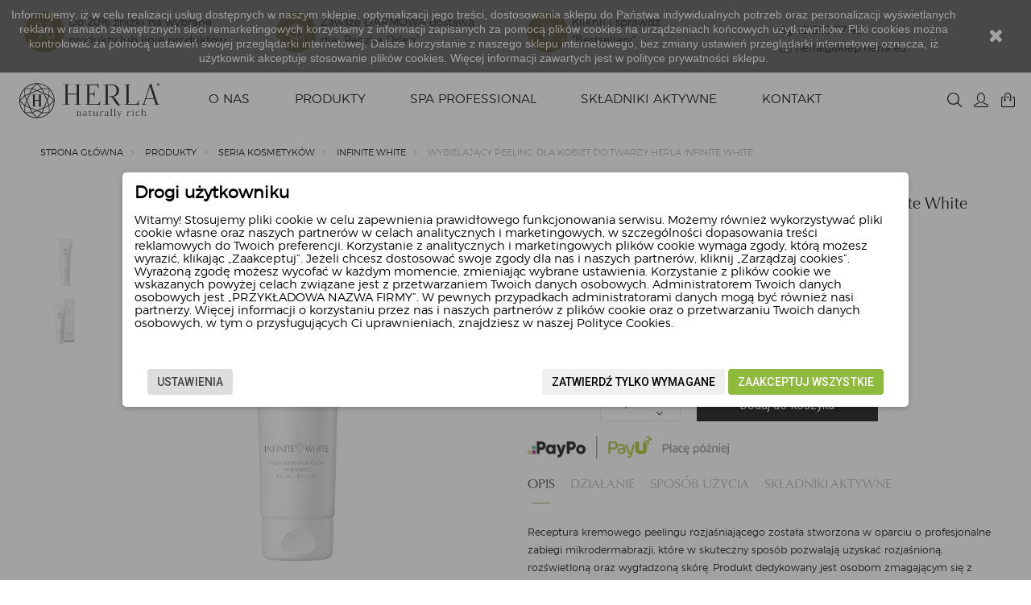

--- FILE ---
content_type: text/html; charset=utf-8
request_url: https://sklep.herla.eu/infinite-white/wybielajacy-peeling-dla-kobiet-do-twarzy-herla-infinite-white-590639513556-13.html
body_size: 81874
content:
<!DOCTYPE HTML> <!--[if lt IE 7]><html class="no-js lt-ie9 lt-ie8 lt-ie7" lang="pl-pl"><![endif]--> <!--[if IE 7]><html class="no-js lt-ie9 lt-ie8 ie7" lang="pl-pl"><![endif]--> <!--[if IE 8]><html class="no-js lt-ie9 ie8" lang="pl-pl"><![endif]--> <!--[if gt IE 8]><html class="no-js ie9" lang="pl-pl"><![endif]--><html lang="pl-pl"><head><meta charset="utf-8" /><title>Wybielający Peeling dla kobiet do Twarzy Herla Infinite White | Dobra Cena | Sklep Online - HERLA</title><meta name="description" content="HERLA ➤ Wybielający Peeling dla kobiet do Twarzy Herla Infinite White w atrakcyjnej Cenie ✔️ Producent luksusowych kosmetyków ✔️ Najwyższa jakość ⭐ Kup!" /><meta name="generator" content="PrestaShop" /><meta name="robots" content="index,follow" /><link rel="canonical" href="https://sklep.herla.eu/infinite-white/wybielajacy-peeling-dla-kobiet-do-twarzy-herla-infinite-white-590639513556-13.html"><meta name="viewport" content="width=device-width, minimum-scale=0.25, maximum-scale=1.0, initial-scale=1.0" /><meta name="apple-mobile-web-app-capable" content="yes" /><meta name="google-site-verification" content="ki0_R6HrFrDoepqCp1sMkG7bvBKSKv0_AhgnWMUy4cI" /><link rel="stylesheet" type="text/css" media="all" href="https://sklep.herla.eu/themes/theme1417/new.css?222222112342343444411"><link rel="icon" type="image/vnd.microsoft.icon" href="/img/favicon.ico?1762339908" /><link rel="shortcut icon" type="image/x-icon" href="/img/favicon.ico?1762339908" /><link href="https://fonts.googleapis.com/css?family=Montserrat:400,500" rel="stylesheet"><link href="https://fonts.googleapis.com/css?family=Roboto:400,500" rel="stylesheet"><link rel="stylesheet" href="https://static.payu.com/res/v2/layout/style.css" type="text/css" media="all" /><link rel="stylesheet" href="https://sklep.herla.eu/themes/theme1417/cache/v_217_60304da4bb1ee8dc00a713f72acfcec8_all.css" type="text/css" media="all" /><link rel="stylesheet" href="https://sklep.herla.eu/themes/theme1417/cache/v_217_dfd1675da8f60fcdeea654957cd1bee4_print.css" type="text/css" media="print" /><meta property="og:type" content="product" /><meta property="og:url" content="https://sklep.herla.eu/infinite-white/wybielajacy-peeling-dla-kobiet-do-twarzy-herla-infinite-white-590639513556-13.html" /><meta property="og:title" content="Wybielający Peeling dla kobiet do Twarzy Herla Infinite White | Dobra Cena | Sklep Online - HERLA" /><meta property="og:site_name" content="HERLA" /><meta property="og:description" content="HERLA ➤ Wybielający Peeling dla kobiet do Twarzy Herla Infinite White w atrakcyjnej Cenie ✔️ Producent luksusowych kosmetyków ✔️ Najwyższa jakość ⭐ Kup!" /><meta property="og:image" content="https://sklep.herla.eu/420-large_default/wybielajacy-peeling-dla-kobiet-do-twarzy-herla-infinite-white.jpg" /><meta property="product:pretax_price:amount" content="64.23" /><meta property="product:pretax_price:currency" content="PLN" /><meta property="product:price:amount" content="79" /><meta property="product:price:currency" content="PLN" />  <style>.closeFontAwesome:before {
        content: "\f00d";
        font-family: "FontAwesome";
        display: inline-block;
        font-size: 23px;
        line-height: 23px;
        color: #FFFFFF;
        padding-right: 15px;
        cursor: pointer;
    }

    .closeButtonNormal {
     display: block; 
        text-align: center;
        padding: 2px 5px;
        border-radius: 2px;
        color: #FFFFFF;
        background: #FFFFFF;
        cursor: pointer;
    }

    #cookieNotice p {
        margin: 0px;
        padding: 0px;
    }


    #cookieNoticeContent {
    
        
    }</style><div id="cookieNotice" style=" width: 100%; position: fixed; top:0px; box-shadow: 0 0 10px 0 #FFFFFF; background: #000000; z-index: 9999; font-size: 14px; line-height: 1.3em; font-family: arial; left: 0px; text-align:center; color:#FFF; opacity: 0.7 "><div id="cookieNoticeContent" style="position:relative; margin:auto; width:100%; display:block;"><table style="width:100%;"><tr><td style="text-align:center;"><p>Informujemy, iż w celu realizacji usług dostępnych w naszym sklepie, optymalizacji jego treści, dostosowania sklepu do Państwa indywidualnych potrzeb oraz personalizacji wyświetlanych reklam w ramach zewnętrznych sieci remarketingowych korzystamy z informacji zapisanych za pomocą plików cookies na urządzeniach końcowych użytkowników. Pliki cookies można kontrolować za pomocą ustawień swojej przeglądarki internetowej. Dalsze korzystanie z naszego sklepu internetowego, bez zmiany ustawień przeglądarki internetowej oznacza, iż użytkownik akceptuje stosowanie plików cookies. Więcej informacji zawartych jest w&nbsp;<a style="color:#ffffff;" href="https://sklep.herla.eu/content/2-polityka-prywatnosci">polityce prywatności</a> sklepu.</p></td><td style="width:80px; vertical-align:middle; padding-right:20px; text-align:right;"> <span class="closeFontAwesome" onclick="closeUeNotify()"></span></td></tr><tr></tr></table></div></div>   <meta name="google-site-verification" content="DDuzoVI_GQSZmdSm1_6ivc_y0akiG_VLTU2GKDLybsU" />  </head><body id="product" class="product product-13 product-wybielajacy-peeling-dla-kobiet-do-twarzy-herla-infinite-white category-12 category-infinite-white hide-left-column hide-right-column lang_pl one-column"><noscript><iframe src="https://www.googletagmanager.com/ns.html?id=GTM-KRMB7DR" height="0" width="0" style="display:none;visibility:hidden"></iframe></noscript><noscript><iframe src="https://www.googletagmanager.com/ns.html?id=GTM-K4XK6L58" height="0" width="0" style="display:none;visibility:hidden"></iframe></noscript><!--[if IE]><div class="old-ie"> <a href="http://windows.microsoft.com/en-US/internet-explorer/.."> <img src="https://sklep.herla.eu/themes/theme1417/img/ie8-panel/warning_bar_0000_us.jpg" height="42" width="820" alt="You are using an outdated browser. For a faster, safer browsing experience, upgrade for free today."/> </a></div> <![endif]--><div id="page"><div class="topbar" style="border-bottom: 1px solid #dfdfdf;padding: 15px 0px;"><div style="max-width: 2000px;" class="row container"><div class="col-sm-3"> <a style="display: flex;align-items: center;" href="https://sklep.herla.eu/promocyjne-zestawy-produktow-156"> <span style="background: #ae9a63;border-radius: 100%;height: 50px;text-align: center; line-height: 50px;font-size: 27px;color: white;min-width: 50px;">%</span><p style="margin: 0px 0px 0px 5px; max-width: 200px;">Do 20% zniżki na wybrane produkty lub linie produktów</p> </a></div><div class="col-sm-3"><div style="display: flex;align-items: center;"> <span style="background: #ae9a63;border-radius: 100%;height: 50px;text-align: center; line-height: 5;color: white;min-width: 50px;"><svg width="24" height="24" stroke-width="1.5" viewBox="0 0 24 24" fill="none" xmlns="http://www.w3.org/2000/svg"> <path d="M2.6954 7.18536L11.6954 11.1854L12.3046 9.81464L3.3046 5.81464L2.6954 7.18536ZM12.75 21.5V10.5H11.25V21.5H12.75ZM12.3046 11.1854L21.3046 7.18536L20.6954 5.81464L11.6954 9.81464L12.3046 11.1854Z" fill="currentColor"/> <path d="M3 17.1101V6.88992C3 6.65281 3.13964 6.43794 3.35632 6.34164L11.7563 2.6083C11.9115 2.53935 12.0885 2.53935 12.2437 2.6083L20.6437 6.34164C20.8604 6.43794 21 6.65281 21 6.88992V17.1101C21 17.3472 20.8604 17.5621 20.6437 17.6584L12.2437 21.3917C12.0885 21.4606 11.9115 21.4606 11.7563 21.3917L3.35632 17.6584C3.13964 17.5621 3 17.3472 3 17.1101Z" stroke="currentColor" stroke-linecap="round" stroke-linejoin="round"/> <path d="M7.5 4.5L16.1437 8.34164C16.3604 8.43794 16.5 8.65281 16.5 8.88992V12.5" stroke="currentColor" stroke-linecap="round" stroke-linejoin="round"/> </svg> </span><p style="margin: 0px 0px 0px 5px; max-width: 200px;">Zawsze DARMOWA dostawa dla „Paczka Orlen”</p></div></div><div class="col-sm-3"> <a class="gotobestsellers" style="display: flex;align-items: center;" href="https://sklep.herla.eu/#bestsellers"> <span style="background: #ae9a63;border-radius: 100%;height: 50px;text-align: center; line-height: 5;color: white;min-width: 50px;"><svg width="24" height="24" stroke-width="1.5" viewBox="0 0 24 24" fill="none" xmlns="http://www.w3.org/2000/svg"> <path d="M14.2718 10.445L18 2M9.31612 10.6323L5 2M12.7615 10.0479L8.835 2M14.36 2L13.32 4.5M6 16C6 19.3137 8.68629 22 12 22C15.3137 22 18 19.3137 18 16C18 12.6863 15.3137 10 12 10C8.68629 10 6 12.6863 6 16Z" stroke="currentColor" stroke-linecap="round" stroke-linejoin="round"/> <path d="M10.5 15L12.5 13.5V18.5" stroke="currentColor" stroke-linecap="round" stroke-linejoin="round"/> </svg> </span><p style="margin: 0px 0px 0px 5px; max-width: 200px;">Kliknij i sprawdź<br>"Bestsellery"</p> </a></div><div class="col-sm-3"><div style="margin-top: 13px;"><ul style="margin:0;"><li style="display:inline-block;border-right: 1px solid #dfdfdf;padding-right:15px;margin-right:15px;"> <a style="display: block;" href="tel:426407745"><svg style="vertical-align: sub;" width="15" height="15" stroke-width="2" viewBox="0 0 24 24" fill="none" xmlns="http://www.w3.org/2000/svg"> <path d="M18.1182 14.702L14 15.5C11.2183 14.1038 9.5 12.5 8.5 10L9.26995 5.8699L7.81452 2L4.0636 2C2.93605 2 2.04814 2.93178 2.21654 4.04668C2.63695 6.83 3.87653 11.8765 7.5 15.5C11.3052 19.3052 16.7857 20.9564 19.802 21.6127C20.9668 21.8662 22 20.9575 22 19.7655L22 16.1812L18.1182 14.702Z" stroke="currentColor" stroke-linecap="round" stroke-linejoin="round"/> </svg> 42 640 77 45</a></li><li style="display:inline-block;"> <a style="display: block;" href="mailto:herla@sklep.herla.eu"><svg style="vertical-align: sub;" width="15" height="15" stroke-width="2" viewBox="0 0 24 24" fill="none" xmlns="http://www.w3.org/2000/svg"> <path d="M7 9L12 12.5L17 9" stroke="currentColor" stroke-linecap="round" stroke-linejoin="round"/> <path d="M2 17V7C2 5.89543 2.89543 5 4 5H20C21.1046 5 22 5.89543 22 7V17C22 18.1046 21.1046 19 20 19H4C2.89543 19 2 18.1046 2 17Z" stroke="currentColor" stroke-width="1.5"/> </svg> herla@sklep.herla.eu</a></li></ul></div></div></div></div><div class="header-container"> <header id="header"><div class="wrapper it_SNGJIMOYOYSP container"><div class="row it_ADBODEPEOKZH stick-up align-center"><div class="it_USOYVKEHJDPR col-md-2 "><div id="header_logo"> <a href="https://sklep.herla.eu/" title="HERLA"> <img class="logo img-responsive" src="https://sklep.herla.eu/img/herla-logo-1521495498.jpg" alt="HERLA" width="344" height="97"/> </a></div></div><div class="it_IWGEETVJEPTV col-md-8 position-static"><div class="module "><a id="button_menu" href="#mobile-menu">[MENU]</a><div class="top_menu top-level tmmegamenu_item"><div class="menu-title tmmegamenu_item">Menu</div><ul class="menu clearfix top-level-menu tmmegamenu_item"><li class=" top-level-menu-li tmmegamenu_item it_38614052"><a class="it_38614052 top-level-menu-li-a tmmegamenu_item" href="https://sklep.herla.eu/content/10-o-nas">O nas</a></li><li class=" top-level-menu-li tmmegamenu_item it_19397470"><a class="it_19397470 top-level-menu-li-a tmmegamenu_item" href="https://sklep.herla.eu/produkty-3">Produkty</a><div class="is-megamenu tmmegamenu_item first-level-menu it_19397470"><div id="megamenu-row-2-1" class="megamenu-row row megamenu-row-1"><div id="column-2-1-4" class="megamenu-col megamenu-col-1-4 col-sm-3 "><ul class="content"><li class="category"><a href="https://sklep.herla.eu/dzialanie-kosmetykow-109" title="Działanie kosmetyków">Działanie kosmetyków</a><ul><li class="category"><a href="https://sklep.herla.eu/redukcja-linii-i-zmarszczek-116" title="Redukcja linii i zmarszczek">Redukcja linii i zmarszczek</a></li><li class="category"><a href="https://sklep.herla.eu/lifting-i-ujedrnienie-118" title="Lifting i ujędrnienie">Lifting i ujędrnienie</a></li><li class="category"><a href="https://sklep.herla.eu/rozjasnienie-i-rozswietlenie-122" title="Rozjaśnienie i rozświetlenie">Rozjaśnienie i rozświetlenie</a></li><li class="category"><a href="https://sklep.herla.eu/odzywienie-i-rewitalizacja-117" title="Odżywienie i rewitalizacja">Odżywienie i rewitalizacja</a></li><li class="category"><a href="https://sklep.herla.eu/nawilzenie-i-nawodnienie-121" title="Nawilżenie i nawodnienie">Nawilżenie i nawodnienie</a></li><li class="category"><a href="https://sklep.herla.eu/oczyszczanie-i-demakijaz-110" title="Oczyszczanie i demakijaż">Oczyszczanie i demakijaż</a></li><li class="category"><a href="https://sklep.herla.eu/odmlodzenie-dloni-114" title="Odmłodzenie Dłoni">Odmłodzenie Dłoni</a></li><li class="category"><a href="https://sklep.herla.eu/regeneracja-stop-125" title="Regeneracja Stóp">Regeneracja Stóp</a></li></ul></li></ul></div><div id="column-2-1-7" class="megamenu-col megamenu-col-1-7 col-sm-3 "><ul class="content"><li class="category"><a href="https://sklep.herla.eu/kosmetyki-do-twarzy-79" title="Kosmetyki do twarzy">Kosmetyki do twarzy</a><ul><li class="category"><a href="https://sklep.herla.eu/krem-do-twarzy-21" title="Krem do twarzy">Krem do twarzy</a></li><li class="category"><a href="https://sklep.herla.eu/zelkrem-pod-oczy-28" title="Żel/Krem pod oczy">Żel/Krem pod oczy</a></li><li class="category"><a href="https://sklep.herla.eu/serum-do-twarzy-26" title="Serum do twarzy">Serum do twarzy</a></li><li class="category"><a href="https://sklep.herla.eu/serum-do-ust-164" title="Serum do ust">Serum do ust</a></li><li class="category"><a href="https://sklep.herla.eu/sztyft-do-ust-spf-30-168" title="Sztyft do ust SPF 30">Sztyft do ust SPF 30</a></li><li class="category"><a href="https://sklep.herla.eu/olejek-suchy-23" title="Olejek suchy">Olejek suchy</a></li><li class="category"><a href="https://sklep.herla.eu/maska-kosmetyczna-do-twarzy-22" title="Maska kosmetyczna do twarzy">Maska kosmetyczna do twarzy</a></li><li class="category"><a href="https://sklep.herla.eu/peeling-do-twarzy-24" title="Peeling do twarzy">Peeling do twarzy</a></li><li class="category"><a href="https://sklep.herla.eu/plyn-micelarny-25" title="Płyn micelarny">Płyn micelarny</a></li><li class="category"><a href="https://sklep.herla.eu/tonik-do-twarzy-27" title="Tonik do twarzy">Tonik do twarzy</a></li></ul></li></ul></div><div id="column-2-1-8" class="megamenu-col megamenu-col-1-8 col-sm-3 "><ul class="content"><li class="category"><a href="https://sklep.herla.eu/kosmetyki-do-ciala-84" title="Kosmetyki do ciała">Kosmetyki do ciała</a><ul><li class="category"><a href="https://sklep.herla.eu/olejek-zloty-90" title="Olejek Złoty">Olejek Złoty</a></li><li class="category"><a href="https://sklep.herla.eu/balsam-do-ciala-29" title="Balsam do ciała">Balsam do ciała</a></li><li class="category"><a href="https://sklep.herla.eu/maski-do-ciala-91" title="Maski do ciała">Maski do ciała</a></li><li class="category"><a href="https://sklep.herla.eu/peelingi-do-ciala-85" title="Peelingi do ciała">Peelingi do ciała</a></li></ul></li></ul></div><div id="column-2-1-9" class="megamenu-col megamenu-col-1-9 col-sm-3 "><ul class="content"><li class="category"><a href="https://sklep.herla.eu/seria-kosmetykow-128" title="Seria kosmetyków">Seria kosmetyków</a><ul><li class="category"><a href="https://sklep.herla.eu/black-rose-4" title="Black Rose">Black Rose</a></li><li class="category"><a href="https://sklep.herla.eu/gold-supreme-8" title="Gold Supreme">Gold Supreme</a></li><li class="category"><a href="https://sklep.herla.eu/infinite-white-12" title="Infinite White">Infinite White</a></li><li class="sfHoverForce category"><a href="https://sklep.herla.eu/hydra-plants-155" title="Hydra Plants">Hydra Plants</a></li><li class="category"><a href="https://sklep.herla.eu/protectives-spf-50-167" title="Protectives SPF 50">Protectives SPF 50</a></li><li class="category"><a href="https://sklep.herla.eu/pureperfection-80" title="Pureperfection">Pureperfection</a></li><li class="category"><a href="https://sklep.herla.eu/multivitamin-169" title="Multivitamin">Multivitamin</a></li><li class="category"><a href="https://sklep.herla.eu/luxury-body-care-157" title="Luxury Body Care">Luxury Body Care</a></li><li class="category"><a href="https://sklep.herla.eu/dlonie-i-stopy-158" title="Dłonie i stopy">Dłonie i stopy</a></li><li class="category"><a href="https://sklep.herla.eu/swieca-zapachowa-160" title="Świeca Zapachowa">Świeca Zapachowa</a></li><li class="category"><a href="https://sklep.herla.eu/promocyjne-zestawy-produktow-156" title="Promocyjne zestawy produktów">Promocyjne zestawy produktów</a></li></ul></li></ul></div></div></div></li><li class=" top-level-menu-li tmmegamenu_item it_69246224"><a class="it_69246224 top-level-menu-li-a tmmegamenu_item" href="https://sklep.herla.eu/spa-professional-18">SPA Professional</a><div class="is-megamenu tmmegamenu_item first-level-menu it_69246224"><div id="megamenu-row-3-1" class="megamenu-row row megamenu-row-1"><div id="column-3-1-1" class="megamenu-col megamenu-col-1-1 col-sm-3 "><ul class="content"><li class="category"><a href="https://sklep.herla.eu/dzialanie-kosmetykow-spa-pro-131" title="Działanie kosmetyków SPA Pro">Działanie kosmetyków SPA Pro</a><ul><li class="category"><a href="https://sklep.herla.eu/oczyszczanie-i-demakijaz-132" title="Oczyszczanie i demakijaż">Oczyszczanie i demakijaż</a></li><li class="category"><a href="https://sklep.herla.eu/redukcja-linii-i-zmarszczek-135" title="Redukcja linii i zmarszczek ">Redukcja linii i zmarszczek </a></li><li class="category"><a href="https://sklep.herla.eu/lifting-i-ujedrnienie-134" title="Lifting i ujędrnienie ">Lifting i ujędrnienie </a></li><li class="category"><a href="https://sklep.herla.eu/rozjasnienie-i-rozswietlenie-141" title="Rozjaśnienie i rozświetlenie">Rozjaśnienie i rozświetlenie</a></li><li class="category"><a href="https://sklep.herla.eu/odzywienie-i-rewitalizacja-136" title="Odżywienie i rewitalizacja ">Odżywienie i rewitalizacja </a></li><li class="category"><a href="https://sklep.herla.eu/nawilzenie-i-nawodnienie-140" title="Nawilżenie i nawodnienie">Nawilżenie i nawodnienie</a></li><li class="category"><a href="https://sklep.herla.eu/dzialanie-anti-age-147" title="Działanie Anti-age">Działanie Anti-age</a></li><li class="category"><a href="https://sklep.herla.eu/wyszczuplenie-142" title="Wyszczuplenie">Wyszczuplenie</a></li><li class="category"><a href="https://sklep.herla.eu/aromaterapia-143" title="Aromaterapia">Aromaterapia</a></li><li class="category"><a href="https://sklep.herla.eu/rozjasnienie-138" title="Rozjaśnienie ">Rozjaśnienie </a></li><li class="category"><a href="https://sklep.herla.eu/wyrownanie-koloru-139" title="Wyrównanie koloru">Wyrównanie koloru</a></li><li class="category"><a href="https://sklep.herla.eu/odswiezenie-144" title="Odświeżenie">Odświeżenie</a></li><li class="category"><a href="https://sklep.herla.eu/oczyszczanie-145" title="Oczyszczanie">Oczyszczanie</a></li></ul></li></ul></div><div id="column-3-1-2" class="megamenu-col megamenu-col-1-2 col-sm-2 "><ul class="content"><li class="category"><a href="https://sklep.herla.eu/kosmetyki-do-twarzy-spa-pro-33" title="Kosmetyki do twarzy SPA Pro">Kosmetyki do twarzy SPA Pro</a><ul><li class="category"><a href="https://sklep.herla.eu/maska-72" title="Maska">Maska</a></li><li class="category"><a href="https://sklep.herla.eu/serum-76" title="Serum">Serum</a></li><li class="category"><a href="https://sklep.herla.eu/olejek-74" title="Olejek">Olejek</a></li><li class="category"><a href="https://sklep.herla.eu/krem-46" title="Krem">Krem</a></li><li class="category"><a href="https://sklep.herla.eu/peeling-45" title="Peeling">Peeling</a></li></ul></li></ul></div><div id="column-3-1-3" class="megamenu-col megamenu-col-1-3 col-sm-2 "><ul class="content"><li class="category"><a href="https://sklep.herla.eu/kosmetyki-do-ciala-spa-pro-48" title="Kosmetyki do ciała SPA Pro">Kosmetyki do ciała SPA Pro</a><ul><li class="category"><a href="https://sklep.herla.eu/maska-61" title="Maska">Maska</a></li><li class="category"><a href="https://sklep.herla.eu/olej-62" title="Olej">Olej</a></li><li class="category"><a href="https://sklep.herla.eu/peeling-63" title="Peeling">Peeling</a></li><li class="category"><a href="https://sklep.herla.eu/swieca-do-masazu-64" title="Świeca do masażu">Świeca do masażu</a></li><li class="category"><a href="https://sklep.herla.eu/stopy-77" title="Stopy">Stopy</a></li><li class="category"><a href="https://sklep.herla.eu/dlonie-78" title="Dłonie">Dłonie</a></li><li class="category"><a href="https://sklep.herla.eu/olejki-eteryczne-146" title="Olejki eteryczne">Olejki eteryczne</a></li><li class="category"><a href="https://sklep.herla.eu/olej-do-masazu-165" title="Olej do masażu">Olej do masażu</a></li><li class="category"><a href="https://sklep.herla.eu/czekolada-do-masazu-166" title="Czekolada do masażu">Czekolada do masażu</a></li></ul></li></ul></div><div id="column-3-1-4" class="megamenu-col megamenu-col-1-4 col-sm-2 "><ul class="content"><li class="category"><a href="https://sklep.herla.eu/akcesoria-kosmetyczne-148" title="Akcesoria kosmetyczne">Akcesoria kosmetyczne</a><ul><li class="category"><a href="https://sklep.herla.eu/koszulki-149" title="Koszulki">Koszulki</a></li><li class="category"><a href="https://sklep.herla.eu/fartuchy-150" title="Fartuchy">Fartuchy</a></li><li class="category"><a href="https://sklep.herla.eu/miski-151" title="Miski">Miski</a></li><li class="category"><a href="https://sklep.herla.eu/pedzel-152" title="Pędzel">Pędzel</a></li><li class="category"><a href="https://sklep.herla.eu/opaska-153" title="Opaska">Opaska</a></li><li class="category"><a href="https://sklep.herla.eu/recznik-154" title="Ręcznik">Ręcznik</a></li></ul></li></ul></div><div id="column-3-1-5" class="megamenu-col megamenu-col-1-5 col-sm-3 "><ul class="content"><li class="category"><a href="https://sklep.herla.eu/seria-kosmetykow-spa-pro-129" title="Seria kosmetyków SPA Pro">Seria kosmetyków SPA Pro</a><ul><li class="category"><a href="https://sklep.herla.eu/3-roses-liftessence-34" title="3 Roses Liftessence">3 Roses Liftessence</a></li><li class="category"><a href="https://sklep.herla.eu/youthessence-35" title="Youthessence">Youthessence</a></li><li class="category"><a href="https://sklep.herla.eu/whiteglow-36" title="Whiteglow">Whiteglow</a></li><li class="category"><a href="https://sklep.herla.eu/pureperfection-cialo-51" title="Pureperfection">Pureperfection</a></li><li class="category"><a href="https://sklep.herla.eu/younglory-49" title="Younglory">Younglory</a></li><li class="category"><a href="https://sklep.herla.eu/nutrideal-50" title="Nutrideal">Nutrideal</a></li><li class="category"><a href="https://sklep.herla.eu/femmessence-54" title="Femmessence">Femmessence</a></li><li class="category"><a href="https://sklep.herla.eu/thermactiv-161" title="Thermactiv">Thermactiv</a></li><li class="category"><a href="https://sklep.herla.eu/glam-hands-52" title="Glam Hands">Glam Hands</a></li><li class="category"><a href="https://sklep.herla.eu/glam-feet-53" title="Glam Feet">Glam Feet</a></li><li class="category"><a href="https://sklep.herla.eu/hydraessence-162" title="Hydraessence">Hydraessence</a></li><li class="category"><a href="https://sklep.herla.eu/botanic-spa-163" title="Botanic SPA">Botanic SPA</a></li></ul></li></ul></div></div></div></li><li class=" top-level-menu-li tmmegamenu_item it_11010163"><a class="it_11010163 top-level-menu-li-a tmmegamenu_item" href="https://sklep.herla.eu/skladniki-aktywne">Składniki aktywne</a></li><li class=" top-level-menu-li tmmegamenu_item it_94316908"><a class="it_94316908 top-level-menu-li-a tmmegamenu_item" href="https://sklep.herla.eu/kontakt">Kontakt</a></li></ul></div></div></div><div class="it_XTERZXNAXWUK col-md-2 icon-links"><div class="module "><div id="tmsearch"> <span id="search-toggle"></span><form id="tmsearchbox" method="get" action="https://sklep.herla.eu/tmsearch" > <input type="hidden" name="orderby" value="position" /> <input type="hidden" name="orderway" value="desc" /> <select name="search_categories" class="form-control"><option value="2">All Categories</option><option value="3">--Produkty</option><option value="30">---Zestaw</option><option value="109">---Dzia&#322;anie</option><option value="116">----Redukcja linii i zmarszczek</option><option value="118">----Lifting i uj&#281;drnienie</option><option value="122">----Rozja&#347;nienie i roz&#347;wietlenie</option><option value="117">----Od&#380;ywienie i rewitalizacja</option><option value="121">----Nawil&#380;enie i nawodnienie</option><option value="110">----Oczyszczanie i demakijaz</option><option value="114">----Odm&#322;odzenie</option><option value="125">----Od&#347;wie&#380;enie</option><option value="127">---Rodzaj produktu</option><option value="79">----Twarz</option><option value="21">-----Krem do twarzy</option><option value="28">-----Krem i &#380;el pod oczy</option><option value="26">-----Serum do twarzy</option><option value="164">-----Serum do ust</option><option value="168">-----Sztyft do ust</option><option value="23">-----Olejek do twarzy</option><option value="22">-----Maska do twarzy</option><option value="24">-----Peeling do twarzy</option><option value="25">-----P&#322;yn micelarny</option><option value="27">-----Tonik do twarzy</option><option value="84">----Cia&#322;o</option><option value="90">-----Olej do masa&#380;u</option><option value="29">-----Balsam do cia&#322;a</option><option value="91">-----Maska do cia&#322;a</option><option value="85">-----Peeling do cia&#322;a</option><option value="128">---Kolekcja</option><option value="4">----Black Rose</option><option value="8">----Gold Supreme</option><option value="12">----Infinite White</option><option value="155">----Hydra Plants</option><option value="167">----Protectives</option><option value="80">----Pureperfection</option><option value="169">----Multivitamin</option><option value="157">----Luxury Body Care</option><option value="158">----D&#322;onie i stopy</option><option value="160">----&#346;wieca Zapachowa</option><option value="156">----Zestawy</option><option value="170">---Black Week</option><option value="18">--SPA Professional</option><option value="129">---Kolekcja</option><option value="34">----3 Roses Liftessence</option><option value="35">----Youthessence</option><option value="36">----Whiteglow</option><option value="51">----Pureperfection</option><option value="49">----Younglory</option><option value="50">----Nutrideal</option><option value="54">----Femmessence</option><option value="161">----Thermactiv</option><option value="52">----Glam Hands</option><option value="53">----Glam Feet</option><option value="162">----Hydraessence</option><option value="163">----BOTANIC SPA</option><option value="130">---Rodzaj produktu</option><option value="33">----Twarz</option><option value="72">-----Maska do twarzy</option><option value="76">-----Serum</option><option value="74">-----Olejek do twarzy</option><option value="46">-----Krem</option><option value="45">-----Peeling do twarzy</option><option value="48">----Cia&#322;o</option><option value="61">-----Maska do cia&#322;a</option><option value="62">-----Olej do masa&#380;u</option><option value="63">-----Peeling do cia&#322;a</option><option value="64">-----Inne</option><option value="77">-----Stopy</option><option value="78">-----D&#322;onie</option><option value="146">-----Olejki eteryczne</option><option value="165">-----Olej do masa&#380;u</option><option value="166">-----Czekolada do masa&#380;u</option><option value="131">---Dzia&#322;anie</option><option value="132">----Oczyszczanie i demakijaz</option><option value="135">----Redukcja linii i zmarszczek</option><option value="134">----Lifting i uj&#281;drnienie</option><option value="141">----Rozja&#347;nienie i roz&#347;wietlenie</option><option value="136">----Od&#380;ywienie i rewitalizacja</option><option value="140">----Nawil&#380;enie i nawodnienie</option><option value="147">----Dzia&#322;anie Anti-age</option><option value="142">----Wyszczuplenie</option><option value="143">----Aromaterapia</option><option value="138">----Rozja&#347;nienie</option><option value="139">----Wyr&oacute;wnanie koloru</option><option value="144">----Od&#347;wie&#380;enie</option><option value="145">----Oczyszczanie</option><option value="148">---Akcesoria</option><option value="149">----Koszulki</option><option value="150">----Fartuchy</option><option value="151">----Miski</option><option value="152">----P&#281;dzle</option><option value="153">----Opaska</option><option value="154">----R&#281;cznik</option> </select> <input class="tm_search_query form-control" type="text" id="tm_search_query" name="search_query" placeholder="Czego szukasz?" value="" /> <button type="submit" name="tm_submit_search" class="button-search"></button> <span class="search-close"></span></form><div class="current tm_header_user_info account_mobile"> <a href="#" onclick="return false;" title="Moje konto" class=""><div class="icon fl-chapps-user139"></div></a></div></div></div><div class="module "><div id="header-login"><div class="current tm_header_user_info"> <a href="#" onclick="return false;" title="Moje konto" class=" login "> <span> Zaloguj się </span> </a></div></div></div><div class="row it_YCTTICGBTWGD wishlist-button"></div><div class="module "><div class="shopping_cart"> <a href="https://sklep.herla.eu/zamowienie" title="Pokaż mój koszyk" rel="nofollow"> <b>Koszyk</b> <span class="ajax_cart_quantity unvisible">0</span> <span class="ajax_cart_total unvisible"> </span> <span class="ajax_cart_no_product">0</span> </a><div class="cart_block block"><div class="block_content"><div class="cart_block_list"><p class="cart_block_no_products"> Brak produktów</p><div class="cart-prices"><div class="cart-prices-line first-line unvisible"> <span> Wysyłka </span> <span class="cart_block_shipping_cost ajax_cart_shipping_cost"> Do ustalenia </span></div></div><div class="bottom-wrapper"><div class="cart-prices"><div class="cart-prices-line last-line"> <span>Razem</span> <span class="price cart_block_total ajax_block_cart_total">0,00 zł</span></div></div><p class="cart-buttons"> <a id="button_order_cart" class="btn btn-secondary btn-sm" href="https://sklep.herla.eu/zamowienie" title="Realizuj zamówienie" rel="nofollow"> Realizuj zamówienie </a></p></div></div></div></div></div><div id="layer_cart"><div><div class="layer_cart_product col-xs-12 col-md-6" style="width:100%"> <span class="cross" title="Zamknij okno"></span> <span class="title"> Produkt dodany poprawnie do Twojego koszyka </span><div class="product-image-container layer_cart_img"></div><div class="layer_cart_product_info"> <span id="layer_cart_product_title" class="product-name"></span> <span id="layer_cart_product_attributes"></span><div> <span>Ilość</span> <strong id="layer_cart_product_quantity"></strong></div><div> <span>Razem</span> <strong id="layer_cart_product_price"></strong></div></div><div class="button-container"> <span class="continue btn btn-secondary btn-md" title="Kontynuuj zakupy"> <span> Kontynuuj zakupy </span> </span> <a class="btn btn-primary btn-md" href="https://sklep.herla.eu/zamowienie" title="Przejdź do realizacji zamówienia" rel="nofollow"> <span> Przejdź do realizacji zamówienia </span> </a></div></div><div class="layer_cart_cart col-xs-12 col-md-6" style="display:none;"> <span class="title"> <i class="fl-chapps-hand135"></i> <span class="ajax_cart_product_txt_s unvisible"> Ilość produktów w Twoim koszyku: <span class="ajax_cart_quantity">0</span>. </span> <span class="ajax_cart_product_txt "> Jest 1 produkt w Twoim koszyku. </span> </span><div class="layer_cart_row"> <span> Razem produkty: (brutto) </span> <strong class="ajax_block_products_total"> </strong></div><div class="layer_cart_row"> <span class=" unvisible"> Dostawa:&nbsp;(brutto) </span> <strong class="ajax_cart_shipping_cost unvisible"> Do ustalenia </strong></div><div class="layer_cart_row"> <span>Podatek</span> <strong class="price cart_block_tax_cost ajax_cart_tax_cost">0,00 zł</strong></div><div class="layer_cart_row"> <span> Razem (brutto) </span> <strong class="ajax_block_cart_total"> </strong></div><div class="button-container"> <span class="continue btn btn-secondary btn-md" title="Kontynuuj zakupy"> <span> Kontynuuj zakupy </span> </span> <a class="btn btn-primary btn-md" href="https://sklep.herla.eu/zamowienie" title="Przejdź do realizacji zamówienia" rel="nofollow"> <span> Przejdź do realizacji zamówienia </span> </a></div></div></div><div class="crossseling"></div></div><div class="layer_cart_overlay"></div></div></div></div></div><div class="row it_LSBQTSXFCRXR "><div class="it_TUPFXGNZHZSR col-xs-12 "><div class="module "></div><div class="module "></div></div></div> </header></div><div class="columns-container"><div id="columns"><div class="breadcrumb container"><ul><li class="home"> <a class="home" href="https://sklep.herla.eu/" title="Powr&oacute;t do strony gł&oacute;wnej">Strona gł&oacute;wna</a></li><li class="crumb-1"> <a href="https://sklep.herla.eu/produkty-3" title="Produkty" data-gg="">Produkty</a></li><li class="crumb-2"> <a href="https://sklep.herla.eu/seria-kosmetykow-128" title="Seria kosmetyk&oacute;w" data-gg="">Seria kosmetyk&oacute;w</a></li><li class="crumb-3"> <a href="https://sklep.herla.eu/infinite-white-12" title="Infinite White" data-gg="">Infinite White</a></li><li class="crumb-4 last"> Wybielający Peeling dla kobiet do Twarzy Herla Infinite White</li></ul></div><div id="slider_row"><div id="top_column" class="center_column"></div></div><div class="container"><div class="row"><div class="large-left col-sm-12"><div class="row"><div id="center_column" class="center_column col-xs-12 col-sm-12"><div itemscope itemtype="https://schema.org/Product"><meta itemprop="url" content="https://sklep.herla.eu/infinite-white/wybielajacy-peeling-dla-kobiet-do-twarzy-herla-infinite-white-590639513556-13.html"><div class="primary_block row"><h1 class="only_mobile" itemprop="name">Wybielający Peeling dla kobiet do Twarzy Herla Infinite White</h1><div class="pb-left-column col-sm-6 col-md-6 col-lg-6"> <span id="prev-img"></span> <span id="next-img"></span><div id="image-block" class="clearfix is_caroucel"> <span id="view_full_size"> <img id="bigpic" itemprop="image" src="https://sklep.herla.eu/420-thickbox_default/wybielajacy-peeling-dla-kobiet-do-twarzy-herla-infinite-white.jpg" title="Wybielający Peeling dla kobiet do Twarzy Herla Infinite White" alt="Wybielający Peeling dla kobiet do Twarzy Herla Infinite White" width="555" height="555"/> <span class="span_link no-print">View larger</span> </span></div><div id="views_block" class="clearfix"> <a id="view_scroll_left" class="" title="Other views" href="javascript:{}"> Previous </a><div id="thumbs_list"><ul id="thumbs_list_frame"><li id="thumbnail_420"> <a href="https://sklep.herla.eu/420-thickbox_default/wybielajacy-peeling-dla-kobiet-do-twarzy-herla-infinite-white.jpg" data-fancybox-group="other-views" class="fancybox shown" title="Wybielający Peeling dla kobiet do Twarzy Herla Infinite White"> <img class="img-responsive" id="thumb_420" src="https://sklep.herla.eu/420-cart_default/wybielajacy-peeling-dla-kobiet-do-twarzy-herla-infinite-white.jpg" alt="Wybielający Peeling dla kobiet do Twarzy Herla Infinite White" title="Wybielający Peeling dla kobiet do Twarzy Herla Infinite White" height="200" width="200" itemprop="image" /> </a></li><li id="thumbnail_421" class="last"> <a href="https://sklep.herla.eu/421-thickbox_default/wybielajacy-peeling-dla-kobiet-do-twarzy-herla-infinite-white.jpg" data-fancybox-group="other-views" class="fancybox" title="Wybielający Peeling dla kobiet do Twarzy Herla Infinite White"> <img class="img-responsive" id="thumb_421" src="https://sklep.herla.eu/421-cart_default/wybielajacy-peeling-dla-kobiet-do-twarzy-herla-infinite-white.jpg" alt="Wybielający Peeling dla kobiet do Twarzy Herla Infinite White" title="Wybielający Peeling dla kobiet do Twarzy Herla Infinite White" height="200" width="200" itemprop="image" /> </a></li></ul></div> <a id="view_scroll_right" title="Other views" href="javascript:{}"> Next </a></div><p class="resetimg clear no-print"> <span id="wrapResetImages" style="display: none;"> <a href="https://sklep.herla.eu/infinite-white/wybielajacy-peeling-dla-kobiet-do-twarzy-herla-infinite-white-590639513556-13.html" data-id="resetImages"> <i class="fa fa-repeat"></i> Display all pictures </a> </span></p></div><div class="pb-right-column col-sm-6 col-md-6 col-lg-6"><div class="product-info-line"><p id="product_reference"> <label>Reference: </label> <span class="editable" itemprop="sku" content="700506 WG 150ML">700506 WG 150ML</span></p><p id="product_condition"> <label>Condition: </label><link itemprop="itemCondition" href="https://schema.org/NewCondition"/> <span class="editable">New product</span></p></div><p class="warning_inline" id="last_quantities" style="display: none" >Warning: Last items in stock!</p><p id="availability_date" style="display: none;"> <span id="availability_date_label">Availability date:</span> <span id="availability_date_value"></span></p><div id="oosHook" style="display: none;"></div><h1 class="only_pc" itemprop="name">Wybielający Peeling dla kobiet do Twarzy Herla Infinite White</h1><div style="margin: 5px 0px 10px 0px;">Microdermabrasion Whitening Facial Peeling</div><div id="revws-product-custom-placement"> <b>Ocena:</b> <a class="revws-product-custom-placement-link" href="#idTabRevws"><div class="revws-grading revws-grading-product"><div class="revws-grade-wrap"> <svg class="revws-grade revws-grade-on" viewBox="-489 216 20 20"> <path d="M-475.072 222.324l4.597.665c.932.13 1.305 1.27.63 1.93l-3.322 3.24c-.268.26-.39.637-.326 1.005l.788 4.58c.16.926-.813 1.635-1.647 1.2l-4.113-2.16c-.33-.174-.726-.173-1.057 0l-4.11 2.165c-.833.438-1.807-.27-1.65-1.197l.783-4.58c.07-.37-.06-.745-.32-1.006l-3.33-3.24c-.67-.657-.3-1.803.63-1.94l4.6-.67c.37-.054.69-.287.854-.62l2.05-4.17c.417-.843 1.62-.844 2.04 0l2.057 4.163c.166.336.486.568.856.62z" /> </svg></div><div class="revws-grade-wrap"> <svg class="revws-grade revws-grade-on" viewBox="-489 216 20 20"> <path d="M-475.072 222.324l4.597.665c.932.13 1.305 1.27.63 1.93l-3.322 3.24c-.268.26-.39.637-.326 1.005l.788 4.58c.16.926-.813 1.635-1.647 1.2l-4.113-2.16c-.33-.174-.726-.173-1.057 0l-4.11 2.165c-.833.438-1.807-.27-1.65-1.197l.783-4.58c.07-.37-.06-.745-.32-1.006l-3.33-3.24c-.67-.657-.3-1.803.63-1.94l4.6-.67c.37-.054.69-.287.854-.62l2.05-4.17c.417-.843 1.62-.844 2.04 0l2.057 4.163c.166.336.486.568.856.62z" /> </svg></div><div class="revws-grade-wrap"> <svg class="revws-grade revws-grade-on" viewBox="-489 216 20 20"> <path d="M-475.072 222.324l4.597.665c.932.13 1.305 1.27.63 1.93l-3.322 3.24c-.268.26-.39.637-.326 1.005l.788 4.58c.16.926-.813 1.635-1.647 1.2l-4.113-2.16c-.33-.174-.726-.173-1.057 0l-4.11 2.165c-.833.438-1.807-.27-1.65-1.197l.783-4.58c.07-.37-.06-.745-.32-1.006l-3.33-3.24c-.67-.657-.3-1.803.63-1.94l4.6-.67c.37-.054.69-.287.854-.62l2.05-4.17c.417-.843 1.62-.844 2.04 0l2.057 4.163c.166.336.486.568.856.62z" /> </svg></div><div class="revws-grade-wrap"> <svg class="revws-grade revws-grade-on" viewBox="-489 216 20 20"> <path d="M-475.072 222.324l4.597.665c.932.13 1.305 1.27.63 1.93l-3.322 3.24c-.268.26-.39.637-.326 1.005l.788 4.58c.16.926-.813 1.635-1.647 1.2l-4.113-2.16c-.33-.174-.726-.173-1.057 0l-4.11 2.165c-.833.438-1.807-.27-1.65-1.197l.783-4.58c.07-.37-.06-.745-.32-1.006l-3.33-3.24c-.67-.657-.3-1.803.63-1.94l4.6-.67c.37-.054.69-.287.854-.62l2.05-4.17c.417-.843 1.62-.844 2.04 0l2.057 4.163c.166.336.486.568.856.62z" /> </svg></div><div class="revws-grade-wrap"> <svg class="revws-grade revws-grade-on" viewBox="-489 216 20 20"> <path d="M-475.072 222.324l4.597.665c.932.13 1.305 1.27.63 1.93l-3.322 3.24c-.268.26-.39.637-.326 1.005l.788 4.58c.16.926-.813 1.635-1.647 1.2l-4.113-2.16c-.33-.174-.726-.173-1.057 0l-4.11 2.165c-.833.438-1.807-.27-1.65-1.197l.783-4.58c.07-.37-.06-.745-.32-1.006l-3.33-3.24c-.67-.657-.3-1.803.63-1.94l4.6-.67c.37-.054.69-.287.854-.62l2.05-4.17c.417-.843 1.62-.844 2.04 0l2.057 4.163c.166.336.486.568.856.62z" /> </svg></div></div><div class="revws-count-text"> Zobacz opinię</div> </a></div><div id="line" style="padding:10px 0px;"><div id="line_hed">Seria :</div><div id="line_name"><a href="https://sklep.herla.eu/infinite-white-12"> Infinite White</a></div></div><div id="short_description_block" style="padding:10px 0px;width:100%;float:left;display:none;"><div id="package-content" class="rte align_justify" itemprop="description"><p>Profesjonalna pielęgnacja rozjaśniająca z ultraskteczną technologią działania.</p></div></div><div id="line" style="padding:10px 0px;"><div id="line_hed">Pojemność :</div><div id="line_name"> 150ml</div></div><div style="clear:both;"></div><div style="display:none;"><p id="availability_statut" style="display: none;"> <span id="availability_value" class="label label-success"></span></p></div><form id="buy_block" class="box-info-product" action="https://sklep.herla.eu/koszyk" method="post"><div><p class="hidden"> <input type="hidden" name="token" value="89613255226d3fb4f02074beaeb4bfd6" /> <input type="hidden" name="id_product" value="13" id="product_page_product_id" /> <input type="hidden" name="add" value="1" /> <input type="hidden" name="id_product_attribute" id="idCombination" value="" /></p><div class="content_prices clearfix"><div class="all-price-info"><p class="our_price_display" itemprop="offers" itemscope itemtype="https://schema.org/Offer"><link itemprop="availability" href="https://schema.org/InStock"/><span id="our_price_display" itemprop="price" content="79">79,00 zł</span><meta itemprop="priceCurrency" content="PLN" /></p><p id="old_price" class="hidden"><span id="old_price_display"><span class="price"></span></span></p><p id="reduction_percent" style="display:none;"><span id="reduction_percent_display"></span></p><p id="reduction_amount" style="display:none"><span id="reduction_amount_display"></span></p></div><div class="clear"></div></div></div><div class="box-cart-bottom"><p id="quantity_wanted_p"> <label class="attribute_label" for="group_6">Ilość</label> <input type="text" min="1" name="qty" id="quantity_wanted" class="text" value="1" /> <a href="#" data-field-qty="qty" class="product_quantity_down"> <i class="fa fa-angle-down"></i> </a> <a href="#" data-field-qty="qty" class="product_quantity_up"> <i class="fa fa-angle-up"></i> </a> <span class="clearfix"></span></p><div id="add_to_cart_product_page_button" ><p id="add_to_cart" class="no-print"> <button type="submit" name="Submit" class="btn btn-md btn-primary ajax_add_to_cart_product_button"> <span>Dodaj do koszyka</span> </button></p></div><p id="minimal_quantity_wanted_p" style="display: none;"> The minimum purchase order quantity for the product is <b id="minimal_quantity_label">0</b></p><div class="product-lookbooks"> <label>LookBooks:</label><ul><li> <a href="https://sklep.herla.eu/tmlookbook/page/1#id_tab=1" target="_top"> </a></li></ul></div></div></form><p class="socialsharing_product no-print"> <button data-type="facebook" type="button" class="btn btn-facebook social-sharing"> <i class="fa fa-facebook"></i> </button></p> <img alt="paypo" style="max-width: 250px;" src="https://sklep.herla.eu/paypo.png" /><div class="product-info-container"><div class="clearfix product-information"><ul class="product-info-tabs nav nav-stacked"><li class="product-description-tab"><a data-toggle="tab" href="#product-description-tab-content">Opis</a></li><li class="product-discount-tab"><a data-toggle="tab" href="#product-discount-tab-content">Działanie</a></li><li class="product-features-tab"><a data-toggle="tab" href="#product-features-tab-content">Spos&oacute;b użycia</a></li><li class="product-attachments-tab"><a data-toggle="tab" href="#product-attachments-tab-content">Składniki aktywne</a></li></ul><div class="tab-content"><h3 class="page-product-heading">Opis</h3><div id="product-description-tab-content" class="product-description-tab-content tab-pane"><div class="rte"><p>Receptura kremowego peelingu rozjaśniającego została stworzona w oparciu o profesjonalne zabiegi mikrodermabrazji, które w skuteczny sposób pozwalają uzyskać rozjaśnioną, rozświetloną oraz wygładzoną skórę. Produkt dedykowany jest osobom zmagającym się z przebarwieniami i zaburzeniami barwnikowymi w skórze, powstałymi w wyniku ekspozycji na słońce, zaburzeń hormonalnych oraz naturalnych procesów starzenia się skóry. Naturalne drobinki peelingujące z celulozy w delikatny sposób złuszczają martwy naskórek, spłycają i niwelują drobne zmarszczki oraz przygotowują skórę do dogłębnego wchłaniania substancji aktywnych. Dzięki wykorzystaniu roślinnego kompleksu rozjaśniającego WhiteTen™ produkt blokuje syntezę melaniny, zapobiegając powstawaniu nowych zmian pigmentacyjnych. Substancja aktywna LimePearl™ zwana „kawiorem roślinnym”, stanowi bogate źródło kwasów owocowych odpowiedzialnych za regulację procesu naturalnej eksfoliacji i odnowy komórkowej skóry. Formuła produktu została wzbogacona o olej macadamia i olej avocado o silnych właściwościach regenerujących, nawilżających i ujędrniających.</p></div></div><h3 class="page-product-heading">Działanie</h3><div id="product-discount-tab-content" class="product-discount-tab-content tab-pane"><li style="text-align:left;">&#8226; Rozjaśnienie przebarwień i rzeczywista zmiana wyglądu skóry.</li><li style="text-align:left;">&#8226; Złuszczenie obumarłych komórek naskórka.</li></div><h3 class="page-product-heading">Spos&oacute;b użycia</h3><div id="product-features-tab-content" class="product-features-tab-content tab-pane"><div class="opisy" style="text-align:left;">Niewielką ilość peelingu nanieś na oczyszczoną i zwilżoną skórę twarzy. Wykonaj delikatny masaż kolistymi ruchami dłoni, następnie spłucz obficie letnią wodą. Stosuj dwa razy w tygodniu.</div></div><h3 class="page-product-heading">Składniki aktywne</h3><div id="product-attachments-tab-content" class="product-attachments-tab-content tab-pane"><div class="row skladniki s-one" style="max-width:900px;margin:0 auto;"><div class="col-md-6" style="padding:0"><div class="for-line"><div class="complex-name"> <a href="https://sklep.herla.eu/7__celuloza">&#8226; Celuloza</a></div></div></div><div class="col-md-6" style="padding:0"><div class="for-line"><div class="complex-name"> <a href="https://sklep.herla.eu/11__d-panthenol">&#8226; D-Panthenol</a></div></div></div><div class="col-md-6" style="padding:0"><div class="for-line"><div class="complex-name"> <a href="https://sklep.herla.eu/24__limepearl">&#8226; LimePearl™</a></div></div></div><div class="col-md-6" style="padding:0"><div class="for-line"><div class="complex-name"> <a href="https://sklep.herla.eu/44__olej-macadamia">&#8226; Olej macadamia</a></div></div></div><div class="col-md-6" style="padding:0"><div class="for-line"><div class="complex-name"> <a href="https://sklep.herla.eu/47__olej-z-avocado">&#8226; Olej z avocado</a></div></div></div><div class="col-md-6" style="padding:0"><div class="for-line"><div class="complex-name"> <a href="https://sklep.herla.eu/86__whiteten">&#8226; WhiteTen™</a></div></div></div></div><div class="leksykon text-left" style="padding:20px 0px;"> <a href="/skladniki-aktywne" class="btn-gold"> Leksykon składników</a></div><div class="btn-ingredients toogle-ingredients">Zobacz pełną listę składników</div><div class="ingredients" style="display:none;"><div class="close-btn toogle-ingredients">x</div> Aqua, Glycerin, Cellulose Acetate, Propanediol, Persea Gratissima Oil, Macadamia lntegrifolia Seed Oil, Sodium Acrylates Copolymer, Niacinamide, Acetyl Glucosamine, Gentelia Asiatica Extract, Morus Alba Bark Extract, Pyrus Malus Fruit Extract, Camellia Sinensis Leaf Extract, Broussonetia Kazinoki Root Extract, Tricholoma Matsutake Extract, Galactoarabinan, Camellia Japonica Leaf Extract, Microcitrus Australasica Fruit Extract, Panthenol, Lecithin, Pantolactone,Tocopherol, Beta-Sitosterol, Squalene, Glycine Soja Oil, Xanthan Gum, Citric Acid, Phenoxyethanol, Ethylhexylglycerin, Alcohol Denat., Disodium EDTA, Parfum.</div>  <style>.ingredients {
    display: block;
    background: white;
    top: 0px;
    position: absolute;
    border: 2px solid #444;
    padding: 25px;
  }
  .btn-ingredients {
    color: #ae9a63;
    text-decoration: underline;
    margin-top: -10px;
    cursor: pointer;
  }
  .ingredients .close-btn {
    cursor: pointer;
    font-size: 19px;
    border: 2px solid #ae9a63;
    display: inline-block;
    position: absolute;
    right: 8px;
    top: 8px;
    border-radius: 100%;
    width: 28px;
    height: 28px;
    text-align: center;
    line-height: 23px;
    color: #ae9a63;
  }</style></div></div></div> <section class="page-product-box"> </section></div></div></div><div style="clear:both;"></div><section class="reviews"><h3 class="productscategory_h3 page-product-heading">Opinie</h3><div id="idTabRevws"><div class="revws-hidden" itemprop="aggregateRating" itemscope itemtype="http://schema.org/AggregateRating"> Rated <span itemprop="ratingValue">5.00</span> on the scale <span itemProp="worstRating">1</span> - <span itemprop="bestRating">5</span> based on <span itemprop="reviewCount">2</span> customer reviews</div><div id="revws-portal-product-reviews"><div class="revws-review-list"><div class="revws-review " itemprop="review" itemscope itemtype="http://schema.org/Review"><div class="revws-review-author"><div class="revws-review-author-name" itemprop="author">Joanna</div><div class="revws-grading revws-grading-product"><div class="revws-grade-wrap"> <svg class="revws-grade revws-grade-on" viewBox="-489 216 20 20"> <path d="M-475.072 222.324l4.597.665c.932.13 1.305 1.27.63 1.93l-3.322 3.24c-.268.26-.39.637-.326 1.005l.788 4.58c.16.926-.813 1.635-1.647 1.2l-4.113-2.16c-.33-.174-.726-.173-1.057 0l-4.11 2.165c-.833.438-1.807-.27-1.65-1.197l.783-4.58c.07-.37-.06-.745-.32-1.006l-3.33-3.24c-.67-.657-.3-1.803.63-1.94l4.6-.67c.37-.054.69-.287.854-.62l2.05-4.17c.417-.843 1.62-.844 2.04 0l2.057 4.163c.166.336.486.568.856.62z" /> </svg></div><div class="revws-grade-wrap"> <svg class="revws-grade revws-grade-on" viewBox="-489 216 20 20"> <path d="M-475.072 222.324l4.597.665c.932.13 1.305 1.27.63 1.93l-3.322 3.24c-.268.26-.39.637-.326 1.005l.788 4.58c.16.926-.813 1.635-1.647 1.2l-4.113-2.16c-.33-.174-.726-.173-1.057 0l-4.11 2.165c-.833.438-1.807-.27-1.65-1.197l.783-4.58c.07-.37-.06-.745-.32-1.006l-3.33-3.24c-.67-.657-.3-1.803.63-1.94l4.6-.67c.37-.054.69-.287.854-.62l2.05-4.17c.417-.843 1.62-.844 2.04 0l2.057 4.163c.166.336.486.568.856.62z" /> </svg></div><div class="revws-grade-wrap"> <svg class="revws-grade revws-grade-on" viewBox="-489 216 20 20"> <path d="M-475.072 222.324l4.597.665c.932.13 1.305 1.27.63 1.93l-3.322 3.24c-.268.26-.39.637-.326 1.005l.788 4.58c.16.926-.813 1.635-1.647 1.2l-4.113-2.16c-.33-.174-.726-.173-1.057 0l-4.11 2.165c-.833.438-1.807-.27-1.65-1.197l.783-4.58c.07-.37-.06-.745-.32-1.006l-3.33-3.24c-.67-.657-.3-1.803.63-1.94l4.6-.67c.37-.054.69-.287.854-.62l2.05-4.17c.417-.843 1.62-.844 2.04 0l2.057 4.163c.166.336.486.568.856.62z" /> </svg></div><div class="revws-grade-wrap"> <svg class="revws-grade revws-grade-on" viewBox="-489 216 20 20"> <path d="M-475.072 222.324l4.597.665c.932.13 1.305 1.27.63 1.93l-3.322 3.24c-.268.26-.39.637-.326 1.005l.788 4.58c.16.926-.813 1.635-1.647 1.2l-4.113-2.16c-.33-.174-.726-.173-1.057 0l-4.11 2.165c-.833.438-1.807-.27-1.65-1.197l.783-4.58c.07-.37-.06-.745-.32-1.006l-3.33-3.24c-.67-.657-.3-1.803.63-1.94l4.6-.67c.37-.054.69-.287.854-.62l2.05-4.17c.417-.843 1.62-.844 2.04 0l2.057 4.163c.166.336.486.568.856.62z" /> </svg></div><div class="revws-grade-wrap"> <svg class="revws-grade revws-grade-on" viewBox="-489 216 20 20"> <path d="M-475.072 222.324l4.597.665c.932.13 1.305 1.27.63 1.93l-3.322 3.24c-.268.26-.39.637-.326 1.005l.788 4.58c.16.926-.813 1.635-1.647 1.2l-4.113-2.16c-.33-.174-.726-.173-1.057 0l-4.11 2.165c-.833.438-1.807-.27-1.65-1.197l.783-4.58c.07-.37-.06-.745-.32-1.006l-3.33-3.24c-.67-.657-.3-1.803.63-1.94l4.6-.67c.37-.054.69-.287.854-.62l2.05-4.17c.417-.843 1.62-.844 2.04 0l2.057 4.163c.166.336.486.568.856.62z" /> </svg></div></div><div class="revws-hidden" itemprop="reviewRating" itemscope itemtype="http://schema.org/Rating"><meta itemprop="worstRating" content="1"><meta itemprop="ratingValue" content="5.00"><meta itemprop="bestRating" content="5"></div><div class="revws-review-date" itemprop="datePublished" content="2022-01-21">2022-01-21</div></div><div class="revws-review-details"><div class="revws-review-review"><div class="revws-review-box"><p class="revws-review-title" itemprop="name">Hit wśród pilingów</p><p class="revws-review-content" itemprop="description">Przetestowałam dziesiątki pilingów, ale dopiero ten zachwycił mnie swoim działaniem.<br /> Używam go codziennie (choć Herla nie zaleca tak częstego stosowania). Dwa razy w tygodniu intensywnie złuszczam naskórek a w pozostałe dni stosuję ten piling jako preparat do mycia. Na zwilżone dłonie aplikuję niewielką ilość produktu a następnie myję twarz, tak jakby była to pianka do mycia. Efekt jest niesamowity. O tej metodzie pielęgnacji skóry dowiedziałam się z książki &quot;Skóra pełna blasku&quot; Harolda Lancera</p></div></div><div class="revws-actions"><div class="revws-action revws-useful">Czy ta opinia była pomocna?<a class="btn btn-xs btn-link"><i class="icon icon-thumbs-up"></i> Tak</a><a class="btn btn-xs btn-link"><i class="icon icon-thumbs-down"></i> Nie</a></div></div></div></div><div class="revws-review " itemprop="review" itemscope itemtype="http://schema.org/Review"><div class="revws-review-author"><div class="revws-review-author-name" itemprop="author">Magda</div><div class="revws-grading revws-grading-product"><div class="revws-grade-wrap"> <svg class="revws-grade revws-grade-on" viewBox="-489 216 20 20"> <path d="M-475.072 222.324l4.597.665c.932.13 1.305 1.27.63 1.93l-3.322 3.24c-.268.26-.39.637-.326 1.005l.788 4.58c.16.926-.813 1.635-1.647 1.2l-4.113-2.16c-.33-.174-.726-.173-1.057 0l-4.11 2.165c-.833.438-1.807-.27-1.65-1.197l.783-4.58c.07-.37-.06-.745-.32-1.006l-3.33-3.24c-.67-.657-.3-1.803.63-1.94l4.6-.67c.37-.054.69-.287.854-.62l2.05-4.17c.417-.843 1.62-.844 2.04 0l2.057 4.163c.166.336.486.568.856.62z" /> </svg></div><div class="revws-grade-wrap"> <svg class="revws-grade revws-grade-on" viewBox="-489 216 20 20"> <path d="M-475.072 222.324l4.597.665c.932.13 1.305 1.27.63 1.93l-3.322 3.24c-.268.26-.39.637-.326 1.005l.788 4.58c.16.926-.813 1.635-1.647 1.2l-4.113-2.16c-.33-.174-.726-.173-1.057 0l-4.11 2.165c-.833.438-1.807-.27-1.65-1.197l.783-4.58c.07-.37-.06-.745-.32-1.006l-3.33-3.24c-.67-.657-.3-1.803.63-1.94l4.6-.67c.37-.054.69-.287.854-.62l2.05-4.17c.417-.843 1.62-.844 2.04 0l2.057 4.163c.166.336.486.568.856.62z" /> </svg></div><div class="revws-grade-wrap"> <svg class="revws-grade revws-grade-on" viewBox="-489 216 20 20"> <path d="M-475.072 222.324l4.597.665c.932.13 1.305 1.27.63 1.93l-3.322 3.24c-.268.26-.39.637-.326 1.005l.788 4.58c.16.926-.813 1.635-1.647 1.2l-4.113-2.16c-.33-.174-.726-.173-1.057 0l-4.11 2.165c-.833.438-1.807-.27-1.65-1.197l.783-4.58c.07-.37-.06-.745-.32-1.006l-3.33-3.24c-.67-.657-.3-1.803.63-1.94l4.6-.67c.37-.054.69-.287.854-.62l2.05-4.17c.417-.843 1.62-.844 2.04 0l2.057 4.163c.166.336.486.568.856.62z" /> </svg></div><div class="revws-grade-wrap"> <svg class="revws-grade revws-grade-on" viewBox="-489 216 20 20"> <path d="M-475.072 222.324l4.597.665c.932.13 1.305 1.27.63 1.93l-3.322 3.24c-.268.26-.39.637-.326 1.005l.788 4.58c.16.926-.813 1.635-1.647 1.2l-4.113-2.16c-.33-.174-.726-.173-1.057 0l-4.11 2.165c-.833.438-1.807-.27-1.65-1.197l.783-4.58c.07-.37-.06-.745-.32-1.006l-3.33-3.24c-.67-.657-.3-1.803.63-1.94l4.6-.67c.37-.054.69-.287.854-.62l2.05-4.17c.417-.843 1.62-.844 2.04 0l2.057 4.163c.166.336.486.568.856.62z" /> </svg></div><div class="revws-grade-wrap"> <svg class="revws-grade revws-grade-on" viewBox="-489 216 20 20"> <path d="M-475.072 222.324l4.597.665c.932.13 1.305 1.27.63 1.93l-3.322 3.24c-.268.26-.39.637-.326 1.005l.788 4.58c.16.926-.813 1.635-1.647 1.2l-4.113-2.16c-.33-.174-.726-.173-1.057 0l-4.11 2.165c-.833.438-1.807-.27-1.65-1.197l.783-4.58c.07-.37-.06-.745-.32-1.006l-3.33-3.24c-.67-.657-.3-1.803.63-1.94l4.6-.67c.37-.054.69-.287.854-.62l2.05-4.17c.417-.843 1.62-.844 2.04 0l2.057 4.163c.166.336.486.568.856.62z" /> </svg></div></div><div class="revws-hidden" itemprop="reviewRating" itemscope itemtype="http://schema.org/Rating"><meta itemprop="worstRating" content="1"><meta itemprop="ratingValue" content="5.00"><meta itemprop="bestRating" content="5"></div><div class="revws-review-date" itemprop="datePublished" content="2022-01-14">2022-01-14</div></div><div class="revws-review-details"><div class="revws-review-review"><div class="revws-review-box"><p class="revws-review-title" itemprop="name">Delikatny dla skóry</p><p class="revws-review-content" itemprop="description">Peeling ładnie wygładza, delikatnie rozjaśnia. Dopiero zaczęłam stosować, ale produkt na pewno nie podrażnia i daje efekt odświeżonej cery.</p></div></div><div class="revws-actions"><div class="revws-action revws-useful">Czy ta opinia była pomocna?<a class="btn btn-xs btn-link"><i class="icon icon-thumbs-up"></i> Tak</a><a class="btn btn-xs btn-link"><i class="icon icon-thumbs-down"></i> Nie</a></div></div></div></div></div><div class="form-group"><a class="btn btn-primary" data-revws-entity-type="product" data-revws-create-trigger="13">Napisz opinię!</a></div></div></div> </section><section id="press"><h3 class="productscategory_h3 page-product-heading">Media</h3><ul class="bxslider clearfix"><li><img alt="" src="https://sklep.herla.eu/files/logo-vogue.png" /></li><li><img alt="" src="https://sklep.herla.eu/files/logo-cosmopolitan.png" /></li><li><img alt="" src="https://sklep.herla.eu/files/logo-elle.png" /></li><li><img alt="" src="https://sklep.herla.eu/files/logo-twojstyl.png" /></li><li><img alt="" src="https://sklep.herla.eu/files/logo-glamour.png" /></li><li><img alt="" src="https://sklep.herla.eu/files/logo-avanti.png" /></li></ul> </section>  <div class="row it_PNJELJIRGHVJ full-width"><div class="it_MKCRHPPFLREI col-lg-12 container"><div class="module "><section id="crossselling" class="page-product-box"><h3 class="productscategory_h2 page-product-heading"> Klienci którzy zakupili ten produkt kupili również:</h3><div id="crossselling_list"><ul id="crossselling_list_car" class="clearfix"><li class="product-box item" itemprop="isRelatedTo" itemscope itemtype="https://schema.org/Product"> <a class="lnk_img product-image" href="https://sklep.herla.eu/gold-supreme/rozswietlacjacy-olejek-dla-kobiet-do-ciala-gold-supreme-z-24-karatowym-zlotem-eliksir-110.html" title="Rozświetlacjący olejek dla kobiet do Ciała Gold Supreme z 24 Karatowym Złotem Eliksir" > <img itemprop="image" src="https://sklep.herla.eu/745-home_default/rozswietlacjacy-olejek-dla-kobiet-do-ciala-gold-supreme-z-24-karatowym-zlotem-eliksir.jpg" alt="Rozświetlacjący olejek dla kobiet do Ciała Gold Supreme z 24 Karatowym Złotem Eliksir" /> </a><div class="s_title_block"><h5 itemprop="name" class="product-name"> <a itemprop="url" href="https://sklep.herla.eu/gold-supreme/rozswietlacjacy-olejek-dla-kobiet-do-ciala-gold-supreme-z-24-karatowym-zlotem-eliksir-110.html" title="Rozświetlacjący olejek dla kobiet do Ciała Gold Supreme z 24 Karatowym Złotem Eliksir"> Rozświetlacjący olejek dla kobiet do Ciała Gold Supreme z 24 Karatowym Złotem Eliksir </a></h5><p>Złoty eliksir do pielęgnacji ciała, skutecznie...</p></div><p class="price_display"> <span class="price">139,92 zł</span></p><div class="functional-buttons clearfix"><div class="cart-btn no-print"> <a class="ajax_add_to_cart_button" href="https://sklep.herla.eu/koszyk?qty=1&amp;id_product=110&amp;token=89613255226d3fb4f02074beaeb4bfd6&amp;add=" data-id-product="110" title="Dodaj do koszyka"> <span>Dodaj do koszyka</span> </a></div></div></li><li class="product-box item" itemprop="isRelatedTo" itemscope itemtype="https://schema.org/Product"> <a class="lnk_img product-image" href="https://sklep.herla.eu/black-rose/odzywczy-tonik-dla-kobiet-do-twarzy-herla-black-rose-2.html" title="Odżywczy Tonik dla Kobiet do Twarzy Herla Black Rose" > <img itemprop="image" src="https://sklep.herla.eu/491-home_default/odzywczy-tonik-dla-kobiet-do-twarzy-herla-black-rose.jpg" alt="Odżywczy Tonik dla Kobiet do Twarzy Herla Black Rose" /> </a><div class="s_title_block"><h5 itemprop="name" class="product-name"> <a itemprop="url" href="https://sklep.herla.eu/black-rose/odzywczy-tonik-dla-kobiet-do-twarzy-herla-black-rose-2.html" title="Odżywczy Tonik dla Kobiet do Twarzy Herla Black Rose"> Odżywczy Tonik dla Kobiet do Twarzy Herla Black Rose </a></h5><p>Zmysłowa esencja róży damasceńskiej dla...</p></div><p class="price_display"> <span class="price">102,89 zł</span></p><div class="functional-buttons clearfix"><div class="cart-btn no-print"> <a class="ajax_add_to_cart_button" href="https://sklep.herla.eu/koszyk?qty=1&amp;id_product=2&amp;token=89613255226d3fb4f02074beaeb4bfd6&amp;add=" data-id-product="2" title="Dodaj do koszyka"> <span>Dodaj do koszyka</span> </a></div></div></li><li class="product-box item" itemprop="isRelatedTo" itemscope itemtype="https://schema.org/Product"> <a class="lnk_img product-image" href="https://sklep.herla.eu/hydra-plants/zestaw-nawilzajacy-dla-kobiet-herla-hydra-plants-krem-na-noc-serum-194.html" title="Zestaw nawilżający dla kobiet Herla Hydra Plants -Krem Na Noc + Serum" > <img itemprop="image" src="https://sklep.herla.eu/755-home_default/zestaw-nawilzajacy-dla-kobiet-herla-hydra-plants-krem-na-noc-serum.jpg" alt="Zestaw nawilżający dla kobiet Herla Hydra Plants -Krem Na Noc + Serum" /> </a><div class="s_title_block"><h5 itemprop="name" class="product-name"> <a itemprop="url" href="https://sklep.herla.eu/hydra-plants/zestaw-nawilzajacy-dla-kobiet-herla-hydra-plants-krem-na-noc-serum-194.html" title="Zestaw nawilżający dla kobiet Herla Hydra Plants -Krem Na Noc + Serum"> Zestaw nawilżający dla kobiet Herla Hydra Plants -Krem Na Noc + Serum </a></h5><p></p></div><p class="price_display"> <span class="price">281,40 zł</span></p><div class="functional-buttons clearfix"><div class="cart-btn no-print"> <a class="ajax_add_to_cart_button" href="https://sklep.herla.eu/koszyk?qty=1&amp;id_product=194&amp;token=89613255226d3fb4f02074beaeb4bfd6&amp;add=" data-id-product="194" title="Dodaj do koszyka"> <span>Dodaj do koszyka</span> </a></div></div></li><li class="product-box item" itemprop="isRelatedTo" itemscope itemtype="https://schema.org/Product"> <a class="lnk_img product-image" href="https://sklep.herla.eu/hydra-plants/nawilzajaca-intensywnie-maska-dla-kobiet-do-twarzy-herla-hydra-plants-123.html" title="Nawilżająca intensywnie maska dla kobiet do Twarzy HERLA Hydra Plants" > <img itemprop="image" src="https://sklep.herla.eu/588-home_default/nawilzajaca-intensywnie-maska-dla-kobiet-do-twarzy-herla-hydra-plants.jpg" alt="Nawilżająca intensywnie maska dla kobiet do Twarzy HERLA Hydra Plants" /> </a><div class="s_title_block"><h5 itemprop="name" class="product-name"> <a itemprop="url" href="https://sklep.herla.eu/hydra-plants/nawilzajaca-intensywnie-maska-dla-kobiet-do-twarzy-herla-hydra-plants-123.html" title="Nawilżająca intensywnie maska dla kobiet do Twarzy HERLA Hydra Plants"> Nawilżająca intensywnie maska dla kobiet do Twarzy HERLA Hydra Plants </a></h5><p></p></div><p class="price_display"> <span class="price">79,00 zł</span></p><div class="functional-buttons clearfix"><div class="cart-btn no-print"> <a class="ajax_add_to_cart_button" href="https://sklep.herla.eu/koszyk?qty=1&amp;id_product=123&amp;token=89613255226d3fb4f02074beaeb4bfd6&amp;add=" data-id-product="123" title="Dodaj do koszyka"> <span>Dodaj do koszyka</span> </a></div></div></li><li class="product-box item" itemprop="isRelatedTo" itemscope itemtype="https://schema.org/Product"> <a class="lnk_img product-image" href="https://sklep.herla.eu/black-rose/przeciwstarzeniowa-eksfoliujaca-maska-dla-kobiet-do-twarzy-herla-black-rose-7.html" title="Przeciwstarzeniowa Eksfoliująca maska dla kobiet do Twarzy Herla Black Rose" > <img itemprop="image" src="https://sklep.herla.eu/310-home_default/przeciwstarzeniowa-eksfoliujaca-maska-dla-kobiet-do-twarzy-herla-black-rose.jpg" alt="Przeciwstarzeniowa Eksfoliująca maska dla kobiet do Twarzy Herla Black Rose" /> </a><div class="s_title_block"><h5 itemprop="name" class="product-name"> <a itemprop="url" href="https://sklep.herla.eu/black-rose/przeciwstarzeniowa-eksfoliujaca-maska-dla-kobiet-do-twarzy-herla-black-rose-7.html" title="Przeciwstarzeniowa Eksfoliująca maska dla kobiet do Twarzy Herla Black Rose"> Przeciwstarzeniowa Eksfoliująca maska dla kobiet do Twarzy Herla Black Rose </a></h5><p>Esencja młodości i bogactwo drogocennych...</p></div><p class="price_display"> <span class="price">205,80 zł</span></p><div class="functional-buttons clearfix"><div class="cart-btn no-print"> <a class="ajax_add_to_cart_button" href="https://sklep.herla.eu/koszyk?qty=1&amp;id_product=7&amp;token=89613255226d3fb4f02074beaeb4bfd6&amp;add=" data-id-product="7" title="Dodaj do koszyka"> <span>Dodaj do koszyka</span> </a></div></div></li><li class="product-box item" itemprop="isRelatedTo" itemscope itemtype="https://schema.org/Product"> <a class="lnk_img product-image" href="https://sklep.herla.eu/infinite-white/wybielajacy-przebarwienia-krem-dla-kobiet-do-twarzy-z-spf15-herla-infinite-white-na-dzien-16.html" title="Wybielający Przebarwienia krem dla kobiet do twarzy z SPF15 Herla Infinite White na Dzień" > <img itemprop="image" src="https://sklep.herla.eu/307-home_default/wybielajacy-przebarwienia-krem-dla-kobiet-do-twarzy-z-spf15-herla-infinite-white-na-dzien.jpg" alt="Wybielający Przebarwienia krem dla kobiet do twarzy z SPF15 Herla Infinite White na Dzień" /> </a><div class="s_title_block"><h5 itemprop="name" class="product-name"> <a itemprop="url" href="https://sklep.herla.eu/infinite-white/wybielajacy-przebarwienia-krem-dla-kobiet-do-twarzy-z-spf15-herla-infinite-white-na-dzien-16.html" title="Wybielający Przebarwienia krem dla kobiet do twarzy z SPF15 Herla Infinite White na Dzień"> Wybielający Przebarwienia krem dla kobiet do twarzy z SPF15 Herla Infinite White na Dzień </a></h5><p>Moc innowacyjnej formuły dla efektu...</p></div><p class="price_display"> <span class="price">130,20 zł</span></p><div class="functional-buttons clearfix"><div class="cart-btn no-print"> <a class="ajax_add_to_cart_button" href="https://sklep.herla.eu/koszyk?qty=1&amp;id_product=16&amp;token=89613255226d3fb4f02074beaeb4bfd6&amp;add=" data-id-product="16" title="Dodaj do koszyka"> <span>Dodaj do koszyka</span> </a></div></div></li><li class="product-box item" itemprop="isRelatedTo" itemscope itemtype="https://schema.org/Product"> <a class="lnk_img product-image" href="https://sklep.herla.eu/hydra-plants/nawilzajacy-intensywnie-krem-dla-kobiet-do-twarzy-herla-hydra-plants-na-noc-122.html" title="Nawilżający intensywnie krem dla kobiet do Twarzy HERLA Hydra Plants na Noc" > <img itemprop="image" src="https://sklep.herla.eu/586-home_default/nawilzajacy-intensywnie-krem-dla-kobiet-do-twarzy-herla-hydra-plants-na-noc.jpg" alt="Nawilżający intensywnie krem dla kobiet do Twarzy HERLA Hydra Plants na Noc" /> </a><div class="s_title_block"><h5 itemprop="name" class="product-name"> <a itemprop="url" href="https://sklep.herla.eu/hydra-plants/nawilzajacy-intensywnie-krem-dla-kobiet-do-twarzy-herla-hydra-plants-na-noc-122.html" title="Nawilżający intensywnie krem dla kobiet do Twarzy HERLA Hydra Plants na Noc"> Nawilżający intensywnie krem dla kobiet do Twarzy HERLA Hydra Plants na Noc </a></h5><p></p></div><p class="price_display"> <span class="price">144,91 zł</span></p><div class="functional-buttons clearfix"><div class="cart-btn no-print"> <a class="ajax_add_to_cart_button" href="https://sklep.herla.eu/koszyk?qty=1&amp;id_product=122&amp;token=89613255226d3fb4f02074beaeb4bfd6&amp;add=" data-id-product="122" title="Dodaj do koszyka"> <span>Dodaj do koszyka</span> </a></div></div></li><li class="product-box item" itemprop="isRelatedTo" itemscope itemtype="https://schema.org/Product"> <a class="lnk_img product-image" href="https://sklep.herla.eu/hydra-plants/nawilzajace-intensywnie-serum-dla-kobiet-do-twarzy-herla-hydra-plants-125.html" title="nawilżające intensywnie serum dla kobiet do Twarzy Herla Hydra Plants" > <img itemprop="image" src="https://sklep.herla.eu/846-home_default/nawilzajace-intensywnie-serum-dla-kobiet-do-twarzy-herla-hydra-plants.jpg" alt="nawilżające intensywnie serum dla kobiet do Twarzy Herla Hydra Plants" /> </a><div class="s_title_block"><h5 itemprop="name" class="product-name"> <a itemprop="url" href="https://sklep.herla.eu/hydra-plants/nawilzajace-intensywnie-serum-dla-kobiet-do-twarzy-herla-hydra-plants-125.html" title="nawilżające intensywnie serum dla kobiet do Twarzy Herla Hydra Plants"> nawilżające intensywnie serum dla kobiet do Twarzy Herla Hydra Plants </a></h5><p></p></div><p class="price_display"> <span class="price">136,49 zł</span></p><div class="functional-buttons clearfix"><div class="cart-btn no-print"> <a class="ajax_add_to_cart_button" href="https://sklep.herla.eu/koszyk?qty=1&amp;id_product=125&amp;token=89613255226d3fb4f02074beaeb4bfd6&amp;add=" data-id-product="125" title="Dodaj do koszyka"> <span>Dodaj do koszyka</span> </a></div></div></li><li class="product-box item" itemprop="isRelatedTo" itemscope itemtype="https://schema.org/Product"> <a class="lnk_img product-image" href="https://sklep.herla.eu/promocyjne-zestawy-produktow/zestaw-wybielajacy-dla-kobiet-herla-infinite-white-krem-na-dzien-krem-na-noc-peeling-do-twarzy-186.html" title="Zestaw Wybielający dla kobiet Herla Infinite White- Krem Na Dzień + Krem Na Noc + Peeling Do Twarzy" > <img itemprop="image" src="https://sklep.herla.eu/679-home_default/zestaw-wybielajacy-dla-kobiet-herla-infinite-white-krem-na-dzien-krem-na-noc-peeling-do-twarzy.jpg" alt="Zestaw Wybielający dla kobiet Herla Infinite White- Krem Na Dzień + Krem Na Noc + Peeling Do Twarzy" /> </a><div class="s_title_block"><h5 itemprop="name" class="product-name"> <a itemprop="url" href="https://sklep.herla.eu/promocyjne-zestawy-produktow/zestaw-wybielajacy-dla-kobiet-herla-infinite-white-krem-na-dzien-krem-na-noc-peeling-do-twarzy-186.html" title="Zestaw Wybielający dla kobiet Herla Infinite White- Krem Na Dzień + Krem Na Noc + Peeling Do Twarzy"> Zestaw Wybielający dla kobiet Herla Infinite White- Krem Na Dzień + Krem Na Noc + Peeling Do Twarzy </a></h5><p></p></div><p class="price_display"> <span class="price">353,85 zł</span></p><div class="functional-buttons clearfix"><div class="cart-btn no-print"> <a class="ajax_add_to_cart_button" href="https://sklep.herla.eu/koszyk?qty=1&amp;id_product=186&amp;token=89613255226d3fb4f02074beaeb4bfd6&amp;add=" data-id-product="186" title="Dodaj do koszyka"> <span>Dodaj do koszyka</span> </a></div></div></li><li class="product-box item" itemprop="isRelatedTo" itemscope itemtype="https://schema.org/Product"> <a class="lnk_img product-image" href="https://sklep.herla.eu/infinite-white/rozjasniajacy-przebarwienia-tonik-dla-kobiet-do-twarzy-herla-infinite-white-5906395131549-14.html" title="Rozjaśniający Przebarwienia tonik dla kobiet do Twarzy Herla Infinite White" > <img itemprop="image" src="https://sklep.herla.eu/494-home_default/rozjasniajacy-przebarwienia-tonik-dla-kobiet-do-twarzy-herla-infinite-white.jpg" alt="Rozjaśniający Przebarwienia tonik dla kobiet do Twarzy Herla Infinite White" /> </a><div class="s_title_block"><h5 itemprop="name" class="product-name"> <a itemprop="url" href="https://sklep.herla.eu/infinite-white/rozjasniajacy-przebarwienia-tonik-dla-kobiet-do-twarzy-herla-infinite-white-5906395131549-14.html" title="Rozjaśniający Przebarwienia tonik dla kobiet do Twarzy Herla Infinite White"> Rozjaśniający Przebarwienia tonik dla kobiet do Twarzy Herla Infinite White </a></h5><p>Unikalna formuła przywracająca i utrzymująca...</p></div><p class="price_display"> <span class="price">95,57 zł</span></p><div class="functional-buttons clearfix"><div class="cart-btn no-print"> <a class="ajax_add_to_cart_button" href="https://sklep.herla.eu/koszyk?qty=1&amp;id_product=14&amp;token=89613255226d3fb4f02074beaeb4bfd6&amp;add=" data-id-product="14" title="Dodaj do koszyka"> <span>Dodaj do koszyka</span> </a></div></div></li></ul></div> </section></div></div></div><div class="row it_FYHBIHYZDGHA "><div class="it_IWVRWORFJMWE col-xs-12 "><div class="module "><section class="page-product-box blockproductscategory"><h3 class="productscategory_h3 page-product-heading"> inne produkty w tej samej kategorii</h3><div id="productscategory_list" class="clearfix"><ul id="bxslider1" class="bxslider clearfix"><li class="product-box item"><div class="product"><div><div class="left-block"> <a href="https://sklep.herla.eu/infinite-white/wybielajacy-przebarwienia-krem-dla-kobiet-do-twarzy-z-spf15-herla-infinite-white-na-dzien-16.html" class="lnk_img product-image" title="Wybielający Przebarwienia krem dla kobiet do twarzy z SPF15 Herla Infinite White na Dzień"> <img src="https://sklep.herla.eu/307-home_default/wybielajacy-przebarwienia-krem-dla-kobiet-do-twarzy-z-spf15-herla-infinite-white-na-dzien.jpg" alt="Wybielający Przebarwienia krem dla kobiet do twarzy z SPF15 Herla Infinite White na Dzień" style="max-width:250px;margin:0 auto;"/> </a></div><div class="right-block"><h5 itemprop="name" class="product-name"> <a href="https://sklep.herla.eu/infinite-white/wybielajacy-przebarwienia-krem-dla-kobiet-do-twarzy-z-spf15-herla-infinite-white-na-dzien-16.html" title="Wybielający Przebarwienia krem dla kobiet do twarzy z SPF15 Herla Infinite White na Dzień">Wybielający Przebarwienia krem dla kobiet do twarzy z SPF15 Herla Infinite White na Dzień</a></h5><p class="price_display"> <span class="price">130,20 zł</span></p><div class="block_description"> Moc innowacyjnej formuły dla efektu maksymalnego rozjaśnienia przebarwień i pełnej...</div><div class="functional-buttons clearfix"><div class="cart-btn no-print"> <a class="ajax_add_to_cart_button" href="https://sklep.herla.eu/koszyk?qty=1&amp;id_product=16&amp;token=89613255226d3fb4f02074beaeb4bfd6&amp;add=" data-id-product="16" title="Dodaj do koszyka"> <span>Dodaj do koszyka</span> </a></div></div></div></div></div></li><li class="product-box item"><div class="product"><div><div class="left-block"> <a href="https://sklep.herla.eu/infinite-white/wybielajacy-przebarwienia-krem-dla-kobiet-herla-infinite-white-na-noc-17.html" class="lnk_img product-image" title="Wybielający Przebarwienia krem dla kobiet Herla Infinite White na Noc"> <img src="https://sklep.herla.eu/308-home_default/wybielajacy-przebarwienia-krem-dla-kobiet-herla-infinite-white-na-noc.jpg" alt="Wybielający Przebarwienia krem dla kobiet Herla Infinite White na Noc" style="max-width:250px;margin:0 auto;"/> </a></div><div class="right-block"><h5 itemprop="name" class="product-name"> <a href="https://sklep.herla.eu/infinite-white/wybielajacy-przebarwienia-krem-dla-kobiet-herla-infinite-white-na-noc-17.html" title="Wybielający Przebarwienia krem dla kobiet Herla Infinite White na Noc">Wybielający Przebarwienia krem dla kobiet Herla Infinite White na Noc</a></h5><p class="price_display"> <span class="price">130,20 zł</span></p><div class="block_description"> Progresywna redukcja przebarwień i aktywacja blasku skóry.</div><div class="functional-buttons clearfix"><div class="cart-btn no-print"> <a class="ajax_add_to_cart_button" href="https://sklep.herla.eu/koszyk?qty=1&amp;id_product=17&amp;token=89613255226d3fb4f02074beaeb4bfd6&amp;add=" data-id-product="17" title="Dodaj do koszyka"> <span>Dodaj do koszyka</span> </a></div></div></div></div></div></li><li class="product-box item"><div class="product"><div><div class="left-block"> <a href="https://sklep.herla.eu/infinite-white/wybielajace-serum-dla-kobiet-do-twarzy-infinite-white-5902983702436-15.html" class="lnk_img product-image" title="Wybielające Serum dla kobiet do Twarzy Infinite White"> <img src="https://sklep.herla.eu/823-home_default/wybielajace-serum-dla-kobiet-do-twarzy-infinite-white.jpg" alt="Wybielające Serum dla kobiet do Twarzy Infinite White" style="max-width:250px;margin:0 auto;"/> </a></div><div class="right-block"><h5 itemprop="name" class="product-name"> <a href="https://sklep.herla.eu/infinite-white/wybielajace-serum-dla-kobiet-do-twarzy-infinite-white-5902983702436-15.html" title="Wybielające Serum dla kobiet do Twarzy Infinite White">Wybielające Serum dla kobiet do Twarzy Infinite White</a></h5><p class="price_display"> <span class="price">130,20 zł</span></p><div class="block_description"> Rewolucyjna precyzja w walce z przebarwieniami i hiperpigmentacją.</div><div class="functional-buttons clearfix"><div class="cart-btn no-print"> <a class="ajax_add_to_cart_button" href="https://sklep.herla.eu/koszyk?qty=1&amp;id_product=15&amp;token=89613255226d3fb4f02074beaeb4bfd6&amp;add=" data-id-product="15" title="Dodaj do koszyka"> <span>Dodaj do koszyka</span> </a></div></div></div></div></div></li><li class="product-box item"><div class="product"><div><div class="left-block"> <a href="https://sklep.herla.eu/infinite-white/rozjasniajacy-przebarwienia-tonik-dla-kobiet-do-twarzy-herla-infinite-white-5906395131549-14.html" class="lnk_img product-image" title="Rozjaśniający Przebarwienia tonik dla kobiet do Twarzy Herla Infinite White"> <img src="https://sklep.herla.eu/494-home_default/rozjasniajacy-przebarwienia-tonik-dla-kobiet-do-twarzy-herla-infinite-white.jpg" alt="Rozjaśniający Przebarwienia tonik dla kobiet do Twarzy Herla Infinite White" style="max-width:250px;margin:0 auto;"/> </a></div><div class="right-block"><h5 itemprop="name" class="product-name"> <a href="https://sklep.herla.eu/infinite-white/rozjasniajacy-przebarwienia-tonik-dla-kobiet-do-twarzy-herla-infinite-white-5906395131549-14.html" title="Rozjaśniający Przebarwienia tonik dla kobiet do Twarzy Herla Infinite White">Rozjaśniający Przebarwienia tonik dla kobiet do Twarzy Herla Infinite White</a></h5><p class="price_display"> <span class="price">95,57 zł</span></p><div class="block_description"> Unikalna formuła przywracająca i utrzymująca jednolity koloryt skóry.</div><div class="functional-buttons clearfix"><div class="cart-btn no-print"> <a class="ajax_add_to_cart_button" href="https://sklep.herla.eu/koszyk?qty=1&amp;id_product=14&amp;token=89613255226d3fb4f02074beaeb4bfd6&amp;add=" data-id-product="14" title="Dodaj do koszyka"> <span>Dodaj do koszyka</span> </a></div></div></div></div></div></li><li class="product-box item"><div class="product"><div><div class="left-block"> <a href="https://sklep.herla.eu/promocyjne-zestawy-produktow/zestaw-na-przebarwienia-dla-kobiet-herla-infinite-white-krem-na-dzien-serum-185.html" class="lnk_img product-image" title="Zestaw na przebarwienia dla kobiet Herla Infinite White- Krem Na Dzień + Serum"> <img src="https://sklep.herla.eu/678-home_default/zestaw-na-przebarwienia-dla-kobiet-herla-infinite-white-krem-na-dzien-serum.jpg" alt="Zestaw na przebarwienia dla kobiet Herla Infinite White- Krem Na Dzień + Serum" style="max-width:250px;margin:0 auto;"/> </a></div><div class="right-block"><h5 itemprop="name" class="product-name"> <a href="https://sklep.herla.eu/promocyjne-zestawy-produktow/zestaw-na-przebarwienia-dla-kobiet-herla-infinite-white-krem-na-dzien-serum-185.html" title="Zestaw na przebarwienia dla kobiet Herla Infinite White- Krem Na Dzień + Serum">Zestaw na przebarwienia dla kobiet Herla Infinite White- Krem Na Dzień + Serum</a></h5><p class="price_display"> <span class="price special-price">223,20 zł</span> <span class="price-percent-reduction small">-10%</span> <span class="old-price">248,00 zł</span></p><div class="block_description"></div><div class="functional-buttons clearfix"><div class="cart-btn no-print"> <a class="ajax_add_to_cart_button" href="https://sklep.herla.eu/koszyk?qty=1&amp;id_product=185&amp;token=89613255226d3fb4f02074beaeb4bfd6&amp;add=" data-id-product="185" title="Dodaj do koszyka"> <span>Dodaj do koszyka</span> </a></div></div></div></div></div></li><li class="product-box item"><div class="product"><div><div class="left-block"> <a href="https://sklep.herla.eu/promocyjne-zestawy-produktow/zestaw-wybielajacy-dla-kobiet-herla-infinite-white-krem-na-dzien-krem-na-noc-peeling-do-twarzy-186.html" class="lnk_img product-image" title="Zestaw Wybielający dla kobiet Herla Infinite White- Krem Na Dzień + Krem Na Noc + Peeling Do Twarzy"> <img src="https://sklep.herla.eu/679-home_default/zestaw-wybielajacy-dla-kobiet-herla-infinite-white-krem-na-dzien-krem-na-noc-peeling-do-twarzy.jpg" alt="Zestaw Wybielający dla kobiet Herla Infinite White- Krem Na Dzień + Krem Na Noc + Peeling Do Twarzy" style="max-width:250px;margin:0 auto;"/> </a></div><div class="right-block"><h5 itemprop="name" class="product-name"> <a href="https://sklep.herla.eu/promocyjne-zestawy-produktow/zestaw-wybielajacy-dla-kobiet-herla-infinite-white-krem-na-dzien-krem-na-noc-peeling-do-twarzy-186.html" title="Zestaw Wybielający dla kobiet Herla Infinite White- Krem Na Dzień + Krem Na Noc + Peeling Do Twarzy">Zestaw Wybielający dla kobiet Herla Infinite White- Krem Na Dzień + Krem Na Noc + Peeling Do Twarzy</a></h5><p class="price_display"> <span class="price">353,85 zł</span></p><div class="block_description"></div><div class="functional-buttons clearfix"><div class="cart-btn no-print"> <a class="ajax_add_to_cart_button" href="https://sklep.herla.eu/koszyk?qty=1&amp;id_product=186&amp;token=89613255226d3fb4f02074beaeb4bfd6&amp;add=" data-id-product="186" title="Dodaj do koszyka"> <span>Dodaj do koszyka</span> </a></div></div></div></div></div></li><li class="product-box item"><div class="product"><div><div class="left-block"> <a href="https://sklep.herla.eu/infinite-white/zestaw-rozjasniajacy-przebarwienia-z-serii-infinite-white-whitening-day-cream-spf-15-brightening-face-toner-203.html" class="lnk_img product-image" title="ZESTAW ROZJAŚNIAJĄCY PRZEBARWIENIA Z SERII INFINITE WHITE / WHITENING DAY CREAM SPF 15+ BRIGHTENING FACE TONER"> <img src="https://sklep.herla.eu/811-home_default/zestaw-rozjasniajacy-przebarwienia-z-serii-infinite-white-whitening-day-cream-spf-15-brightening-face-toner.jpg" alt="ZESTAW ROZJAŚNIAJĄCY PRZEBARWIENIA Z SERII INFINITE WHITE / WHITENING DAY CREAM SPF 15+ BRIGHTENING FACE TONER" style="max-width:250px;margin:0 auto;"/> </a></div><div class="right-block"><h5 itemprop="name" class="product-name"> <a href="https://sklep.herla.eu/infinite-white/zestaw-rozjasniajacy-przebarwienia-z-serii-infinite-white-whitening-day-cream-spf-15-brightening-face-toner-203.html" title="ZESTAW ROZJAŚNIAJĄCY PRZEBARWIENIA Z SERII INFINITE WHITE / WHITENING DAY CREAM SPF 15+ BRIGHTENING FACE TONER">ZESTAW ROZJAŚNIAJĄCY PRZEBARWIENIA Z SERII INFINITE WHITE / WHITENING DAY CREAM SPF 15+ BRIGHTENING FACE TONER</a></h5><p class="price_display"> <span class="price">235,77 zł</span></p><div class="block_description"></div><div class="functional-buttons clearfix"><div class="cart-btn no-print"> <a class="ajax_add_to_cart_button" href="https://sklep.herla.eu/koszyk?qty=1&amp;id_product=203&amp;token=89613255226d3fb4f02074beaeb4bfd6&amp;add=" data-id-product="203" title="Dodaj do koszyka"> <span>Dodaj do koszyka</span> </a></div></div></div></div></div></li></ul></div> </section></div></div></div></div></div></div></div></div></div></div></div><div class="footer-container"> <footer id="footer"><div class="wrapper it_CSCTUNMEKCHI container"><div class="row it_DFFOVIHWNGMW "><div class="it_NMPUHLHHRNHJ col-xs-12 col-lg-10 col-lg-offset-1"><div class="row it_JSVIIZOPEYBV "><div class="it_RIFBMZKUSEAH col-sm-7 "><div class="module "><div id="newsletter_block_left" class="block"><h4>Dołącz do Świata HERLA!</h4><p>Korzystaj z promocji, otrzymuj informacje o nowościach.</p><div class="block_content"><form action="//sklep.herla.eu/" method="post"><div class="form-group" > <input class="inputNew form-control grey newsletter-input" id="newsletter-input" type="text" name="email" size="18" value="Wpisz swój e-mail" autocomplete="off" /> <button type="submit" name="submitNewsletter" class="btn btn-default btn-md"> <span>wyślij</span> </button> <input type="hidden" name="action" value="0" /></div><div style="clear:both;"><div style="color:#fff;float:left;padding:30px 0px 60px;"> <label style="color: white;"><input type="checkbox" display:block; name="pollice" value="1" required>Potwierdzam, że zapoznałem się z <a href="https://sklep.herla.eu/content/2-polityka-prywatnosci" style="color:#ae9a63;" target="_BLANK">polityką prywatności</a> sklepu internetowego.</a></label><div style="clear:both;height:10px;"></div> <label style="color: white;"><input type="checkbox" display:block; name="gdpr" value="1" required>Zgadzam się na przetwarzanie moich danych osobowych (adres email)<br> przez Sprzedawcę HERLA Sp. z o.o. , ul.Pojezierska 90, 91-341 Łódź, w celu marketingowym.</a></label></div></form></div></div></div></div></div></div></div><div class="row it_ETRRKOCJJMGN "><div class="it_ITICKXASWEDO col-xs-12 col-lg-10 col-lg-offset-1"><div class="row it_RQDJMEBFJSUX "><div class="it_EDUHXFCFMUEX col-xs-12 col-sm-3 "><div class="module "><section id="block_contact_infos" class="footer-block"><div> <img src="https://sklep.herla.eu/img/logo-gold.png" style="width: 100%; height: auto; max-width: 290px; margin-bottom: 20px;"><ul class="toggle-footer"><li> P.P.H.U. POL-SKÓR KRYSTYNA BEDNAREK , Pojezierska 90, 91-341 Łódź POLSKA</li><li style="margin:0;"> <span> <a href="tel:42 640 77 71 , +48 781 370 006"> 42 640 77 71 , +48 781 370 006 </a> </span></li><li style="margin:0;"> <span><a href="&#109;&#97;&#105;&#108;&#116;&#111;&#58;%68%65%72%6c%61@%73%6b%6c%65%70.%68%65%72%6c%61.%65%75" >&#x68;&#x65;&#x72;&#x6c;&#x61;&#x40;&#x73;&#x6b;&#x6c;&#x65;&#x70;&#x2e;&#x68;&#x65;&#x72;&#x6c;&#x61;&#x2e;&#x65;&#x75;</a></span></li></ul></div> </section></div></div><div class="it_DXMXEKQJUBBF col-xs-12 col-sm-3 "><div class="module "><section class="footer-block" id="block_various_links_footer"><h4>Informacja</h4><ul class="toggle-footer"><li class="item"> <a href="https://sklep.herla.eu/kontakt" title="Kontakt z nami"> Kontakt z nami </a></li><li class="item"> <a href="https://sklep.herla.eu/content/1-dostawa-i-platnosc" title="Dostawa i płatność"> Dostawa i płatność </a></li><li class="item"> <a href="https://sklep.herla.eu/content/2-polityka-prywatnosci" title="Polityka prywatności"> Polityka prywatności </a></li><li class="item"> <a href="https://sklep.herla.eu/content/3-regulamin" title="Regulamin"> Regulamin </a></li><li class="item"> <a href="https://sklep.herla.eu/content/4-reklamacj-i-zwroty" title="Reklamacje i zwroty"> Reklamacje i zwroty </a></li></ul><ul class="toggle-footer"><li><a href="http://www.herla.eu/blog/">Blog</a></li></ul> </section></div></div><div class="it_IXGRJMFUJSBA col-xs-2 col-sm-3 "><div class="module "><section class="blockcategories_footer footer-block"><h4>Kategorie</h4><div class="category_footer toggle-footer"><div class="list"><ul class="tree "><li > <a href="https://sklep.herla.eu/produkty-3" title=""> Produkty </a><ul><li > <a href="https://sklep.herla.eu/zestaw-30" title=""> Zestaw </a></li><li > <a href="https://sklep.herla.eu/dzialanie-kosmetykow-109" title=""> Działanie kosmetyków </a><ul><li > <a href="https://sklep.herla.eu/redukcja-linii-i-zmarszczek-116" title="W pielęgnacji przeciwstarzeniowej liczy się skuteczność — kremy przeciwzmarszczkowe Herla zostały stworzone, by wygładzać skórę, poprawiać jej napięcie i przywracać naturalny blask . Ich formuły z mikrodrobinkami złota i roślinnymi ekstraktami działają na wielu poziomach, redukując oznaki starzenia i wzmacniając elastyczność cery. To codzienna dawka luksusu, która sprawia, że skóra wygląda świeżo i promiennie. Poznaj kosmetyki liftingujące Herla i zobacz, jak piękno może stać się ponadczasowe. Kremy przeciwzmarszczkowe, które przywracają skórze blask i gładkość W codziennej pielęgnacji kremy przeciwzmarszczkowe są istotne dla zachowania jędrnej, promiennej skóry. Ich formuły bogate w naturalne olejki i roślinne ekstrakty zapewniają wygładzenie, uelastycznienie i ochronę przed utratą nawilżeni a. Każdy krem przeciwzmarszczkowy został opracowany tak, by działać kompleksowo — redukuje linie mimiczne, poprawia napięcie skóry i przywraca jej zdrowy blask. Marka Herla, jako producent luksusowych kosmetyków oferuje rozwiązania, które realnie odmładzają cerę i wydobywają jej naturalne piękno. Stosowane regularnie, stymulują skórę do odnowy komórkowej , dzięki czemu z każdym dniem staje się gładsza i bardziej promienna. To inwestycja w wygląd, ale też w pewność siebie, która bije z każdej kobiety. Naturalne bogactwo składników, które odżywia i regeneruje Każdy produkt Herla to połączenie luksusu i natury, a wyjątkowe kremy przeciwzmarszczkowe z serii Herla Black Rose bazują na trzech odmianach róż – czarnej, dzikiej i damasceńskiej . Ich formuły działają regenerująco, ujędrniająco i głęboko nawilżająco, przywracając skórze świeżość i zdrowy blask. Z kolei Herla Gold Supreme to kosmetyki liftingujące z dodatkiem 24-karatowego złota i cennych olejków roślinnych , które nadają cerze elastyczność, miękkość i promienny wygląd. Każda linia działa inaczej, ale łączy je to samo – luksus, skuteczność i dbałość o każdy detal. Efektem jest pielęgnacja, która nie tylko poprawia kondycję skóry, ale też dostarcza jej czystej przyjemności. Kosmetyki liftingujące – sposób na jędrną i promienną cerę Kosmetyki liftingujące to doskonały wybór dla osób, które chcą przywrócić skórze sprężystość i świeży wygląd. Ich lekkie, a zarazem skoncentrowane formuły napinają, wygładzają i rozświetlają cerę, sprawiając, że twarz wygląda młodziej i bardziej wypoczęcie. Efekt liftingu jest widoczny już po pierwszym użyciu, a przy regularnym stosowaniu utrwala się, dodając skórze jędrności i energii. Dla osiągnięcia najlepszych rezultatów warto połączyć kremy z serum i delikatnym żelem pod oczy, który dba o wrażliwe okolice. W ten sposób pielęgnacja staje się całościowym rytuałem odmładzającym, dopasowanym do rytmu Twojej skóry. Preparaty przeciwzmarszczkowe Herla – siła pielęgnacji na każdym etapie Starannie opracowane preparaty przeciwzmarszczkowe wspierają skórę w walce z oznakami starzenia przez całą dobę. Wśród nich znajdują się kremy na dzień i na noc, serum oraz krem pod oczy przeciwzmarszczkowy, który niweluje cienie, opuchnięcia i zmęczenie. Ich regularne stosowanie sprawia, że skóra staje się bardziej napięta, gładka i rozświetlona. Zastosowanie kilku produktów z jednej linii pozwala uzyskać efekt kompleksowej regeneracji i długotrwałego nawilżenia. Pielęgnacja z Herla to codzienna dawka luksusu, którą możesz wprowadzić do swojego rytuału bez względu na wiek. To sposób na przywrócenie twarzy harmonii, świeżości i wyraźnie młodszego wyglądu. Zatrzymaj czas z Herla – odkryj luksus odmładzającej pielęgnacji Skuteczne preparaty przeciwzmarszczkowe i delikatne formuły liftingujące tworzą pielęgnację, która przywraca skórze jędrność, blask i naturalne piękno. Codzienne stosowanie tych kosmetyków pozwala odzyskać promienny wygląd i pewność siebie, bez względu na wiek. Produkty Herla to harmonia luksusu, natury i skuteczności, zamknięta w eleganckich opakowaniach, które zamieniają pielęgnację w prawdziwą przyjemność. Każdy krem przeciwzmarszczkowy otula skórę miękkością i wygładza ją z dnia na dzień , przywracając twarzy świeżość i energię. To moment, w którym piękno spotyka się z pewnością siebie – i trwa tak długo, jak zechcesz. Poznaj Herla – pielęgnację, która działa tam, gdzie skóra naprawdę tego potrzebuje. Wybierz jakość, która z każdym dniem przywraca jej gładkość , blask i pewność młodego wyglądu."> Redukcja linii i zmarszczek </a></li><li > <a href="https://sklep.herla.eu/lifting-i-ujedrnienie-118" title="Poczuj moc pielęgnacji, która dodaje skórze sprężystości i blasku. Delikatny krem liftingujący pod oczy wygładza spojrzenie i redukuje oznaki zmęczenia, a kremy, maski i sera z linii Black Rose oraz Gold Supreme przywracają skórze jędrność i elastyczność. Suchy olejek z 24-karatowym złotem otula twarz luksusem, nadając jej jedwabistą miękkość. Odkryj, jak działają kosmetyki liftingujące do twarzy i wprowadź złoty rytuał do codziennej pielęgnacji! Dlaczego warto sięgnąć po krem liftingujący pod oczy? Delikatna skóra wokół oczu wymaga wyjątkowej troski, a dobrze dobrany krem liftingujący pod oczy potrafi odmienić spojrzenie. To właśnie tutaj najczęściej pojawiają się pierwsze oznaki starzenia, zmarszczki mimiczne czy cienie. Kosmetyk o lekkiej, a jednocześnie skoncentrowanej formule wygładza, rozświetla i redukuje opuchnięcia. Regularne stosowanie sprawia, że spojrzenie nabiera świeżości, a skóra staje się bardziej napięta i elastyczna. Herla, producent luksusowych kosmetyków , oferuje rozwiązania, które łączą innowację i luksus. Krem liftingujący pod oczy to nie tylko pielęgnacja, ale też codzienny rytuał przywracający młodzieńczą energię. Efekty są widoczne już po krótkim czasie, a ich działanie wzmacnia każdy kolejny dzień pielęgnacji. Jak działają najlepsze kremy liftingujące do twarzy? Codzienna pielęgnacja powinna nie tylko nawilżać, ale też skutecznie poprawiać napięcie skóry. Kremy liftingujące z linii Gold Supreme czy Black Rose dostarczają skórze kompleksowej dawki odżywienia i wspierają jej naturalną regenerację. Działają niczym subtelny lifting — poprawiają owal twarzy, redukują drobne zmarszczki i przywracają sprężystość. Wybierając kremy liftingujące, warto zwrócić uwagę na zawartość składników aktywnych, takich jak złoto, antyoksydanty czy olejki roślinne . To dzięki nim skóra nie tylko wygląda młodziej, ale także odzyskuje zdrowy blask. Każda aplikacja staje się chwilą luksusu, w której piękno spotyka się ze skutecznością. To wybór, który łączy troskę o skórę z przyjemnością codziennego rytuału. Maski liftingujące w domowej pielęgnacji Jeśli chcesz w krótkim czasie osiągnąć efekt wygładzonej i promiennej cery, maski liftingujące są idealnym wyborem. Działają jak intensywna kuracja, która odżywia skórę i dodaje jej świeżości. Świetnie sprawdzają się przed ważnym wyjściem, gdy zależy Ci na szybkim efekcie „wow”. Atuty stosowania masek: wyraźne ujędrnienie skóry, regeneracja i odnowa, natychmiastowy blask. Dzięki bogatej formule maski liftingujące wspierają codzienną rutynę, podkreślając efekty kremów i serum. To kosmetyki, które zmieniają domową pielęgnację w rytuał rodem ze spa i pozwalają cieszyć się wyjątkowym komfortem skóry. Ich wielowymiarowe działanie sprawia, że skóra zyskuje drugie życie. Olejki ujędrniające — luksusowy dodatek do pielęgnacji Dla kobiet, które pragną otulić skórę miękkością i blaskiem, powstały olejki ujędrniające. Lekka, satynowa formuła szybko się wchłania, pozostawiając skórę elastyczną i jedwabiście gładką. To doskonałe uzupełnienie codziennej kuracji, które działa wielowymiarowo: odżywia, regeneruje i dodaje skórze naturalnego rozświetlenia. Olejki ujędrniające mają także moc pielęgnowania zmysłów dzięki subtelnym zapachom , które zamieniają aplikację w luksusowy rytuał. W połączeniu z kremami i maskami podkreślają efekty kuracji liftingującej, a skóra każdego dnia wygląda coraz piękniej i młodziej. To idealne rozwiązanie dla kobiet, które poszukują kosmetyków łączących skuteczność i przyjemność stosowania. Produkty przeciwstarzeniowe z efektem liftingu — na co zwrócić uwagę przy zakupie? Cała kategoria to starannie dobrane produkty przeciwstarzeniowe, które łączą skuteczność działania z wyjątkowym doświadczeniem zmysłowym. Warto wybierać je, kierując się nie tylko typem cery, ale także konkretnymi potrzebami skóry. Bogate kremy, serum, maski liftingujące i olejki pozwalają dopasować kurację do własnego rytmu dnia i oczekiwań. Produkty przeciwstarzeniowe od Herla to propozycja dla kobiet świadomych, które chcą spowolnić proces starzenia i podkreślić naturalne piękno. To pielęgnacja, która działa tu i teraz, ale daje również długofalowe efekty — jędrność, elastyczność i satynową gładkość skóry. Warto zwracać uwagę na składniki aktywne, które potęgują rezultaty i dodają skórze energii. Odkryj pełną kolekcję i wybierz swoje kosmetyki liftingujące do twarzy Czas, by Twoja codzienna rutyna zmieniła się w luksusowy rytuał pielęgnacyjny. Wybierz starannie dopasowane kosmetyki liftingujące do twarzy, które podniosą jędrność, przywrócą blask i pozwolą cieszyć się młodszym wyglądem każdego dnia. To połączenie skuteczności i elegancji, które daje poczucie wyjątkowości i prawdziwej troski o skórę. Zadbaj o swoją twarz w sposób, na jaki zasługuje — pięknie i świadomie. Ta kategoria to Twoja osobista droga do odmłodzonej, promiennej cery!"> Lifting i ujędrnienie </a></li><li > <a href="https://sklep.herla.eu/rozjasnienie-i-rozswietlenie-122" title="Promienność, świeżość i zdrowy blask – tego właśnie możesz oczekiwać, sięgając po krem rozświetlający do twarzy i produkty z kategorii rozjaśnienie i rozświetlenie. To pielęgnacja, która ożywia cerę, nadaje jej jednolity koloryt i przywraca naturalny blask. Dzięki połączeniu składników aktywnych i cennych ekstraktów roślinnych skóra staje się gładka, pełna energii i świetlista. Odkryj kosmetyki, które pobudzą proces rewitalizacji skóry i sprawią, że każdy dzień zacznie się od wyjątkowego blasku. Blask zamknięty w słoiczku – poznaj krem rozświetlający do twarzy Delikatny połysk, świeżość i zdrowy wygląd cery to efekty, jakie daje krem rozświetlający do twarzy, stworzony z myślą o skórze potrzebującej energii i naturalnego blasku. Jego formuła działa wielowymiarowo – wygładza, nawilża i przywraca promienność, jednocześnie poprawiając strukturę skóry. Dzięki nowoczesnym składnikom i lekkiej konsystencji, produkty z tej kategorii idealnie sprawdzają się o każdej porze roku, również pod makijażem. Jako producent luksusowych kosmetyków połączyliśmy skuteczność z elegancją, tworząc pielęgnację, która koi zmysły i odmienia wygląd cery. Regularne stosowanie kremu rozświetlającego do twarzy sprawia, że skóra nabiera miękkości, promienieje i wygląda młodziej – jak po odpoczynku w słońcu. Dla jakiej skóry powstały rozświetlające formuły? Każda cera, niezależnie od wieku, czasem traci blask i potrzebuje odrobiny światła. Krem rozświetlający do twarzy to idealny wybór dla tych, którzy pragną natychmiastowego efektu odświeżenia i zdrowego kolorytu. Produkty z tej kategorii zostały stworzone, by przywrócić równowagę skórze zmęczonej, pozbawionej energii i narażonej na działanie stresu oksydacyjnego. Dzięki swojej uniwersalności pasują zarówno do cery suchej, jak i mieszanej – dopasowują się do jej naturalnych potrzeb. Formuły bogate w witaminy i antyoksydanty wspierają rewitalizację skóry , przywracając jej naturalny rytm odnowy. To codzienna pielęgnacja, która nie tylko poprawia wygląd, ale także kondycję i odporność skóry na czynniki zewnętrzne. Sekrety skuteczności – składniki, które rozświetlają i chronią Siła rewitalizacji skóry tkwi w harmonijnym połączeniu składników aktywnych, które działają synergicznie, by wydobyć z cery jej naturalne piękno. W formułach tej kategorii często znajdziesz: witaminę C i ekstrakty owocowe – wyrównują koloryt i dodają blasku, naturalne olejki i masła – odżywiają, wygładzają i zmiękczają skórę, antyoksydanty – chronią przed wolnymi rodnikami, kwas hialuronowy – dba o nawilżenie i jędrność. Każdy krem rozświetlający do twarzy powstał z myślą o kompleksowej pielęgnacji – rozjaśnia cerę, wspiera rewitalizację skóry i zapobiega jej szarzeniu. To połączenie nauki i natury, które oferuje realne rezultaty bez kompromisów, zapewniając cerze aksamitną gładkość i równomierny koloryt. Jak stosować produkty rozświetlające, by wzmocnić efekty? Rewitalizacja skóry zaczyna się od świadomej, codziennej pielęgnacji. Aby wydobyć pełen potencjał rozświetlających formuł, wprowadź je do swojego rytuału – aplikuj produkty na oczyszczoną cerę, najlepiej po lekkim toniku lub serum, które zwiększy skuteczność składników aktywnych. Krem rozświetlający do twarzy doskonale sprawdza się rano jako baza pod makijaż, ale też wieczorem, by przywrócić skórze równowagę po intensywnym dniu. Regularna pielęgnacja pobudza naturalną rewitalizację skóry, przywracając jej blask i świeżość. W ofercie marki Herla znajdziesz produkty, które tworzą spójną, skuteczną i elegancką całość. Odkryj naturalny blask – rewitalizacja skóry z Herla! Czasami wystarczy kilka chwil, by skóra znów rozkwitła. Linia rozświetlająca i rewitalizująca to pielęgnacja, która przywraca cerze zdrowy wygląd, blask i miękkość. Stosując regularnie krem rozświetlający do twarzy, zyskujesz nie tylko promienny koloryt, ale też ochronę przed oznakami zmęczenia i utratą jędrności. To pielęgnacja dla osób, które cenią elegancję, skuteczność i przyjemność stosowania. Odkryj świat Herla, w którym rewitalizacja skóry staje się codziennym luksusem – wybierz produkty, które sprawią, że Twoja cera rozświetli się naturalnym pięknem i blaskiem, jaki zostaje na długo."> Rozjaśnienie i rozświetlenie </a></li><li > <a href="https://sklep.herla.eu/odzywienie-i-rewitalizacja-117" title="Pozwól swojej skórze na odrobinę luksusu, który naprawdę działa. Maseczka odżywcza do twarzy, bogate serum czy liftingujący krem Herla otulają cerę miękkością i energią , jakiej potrzebuje po długim dniu. Ich formuły pełne naturalnych ekstraktów, olejków i witamin głęboko regenerują, nawilżają i wygładzają, przywracając cerze blask i jędrność. To pielęgnacja, która koi zmysły i dodaje pewności siebie. Odkryj ofertę Herla i znajdź swój idealny rytuał odżywienia i rewitalizacji skóry! Maseczka odżywcza do twarzy i inne sposoby na regenerację cery W pielęgnacji Herla maseczka odżywcza do twarzy to tylko część kompleksowej linii stworzonej z myślą o potrzebach skóry pozbawionej energii i blasku. Obok niej znajdziesz kremy, serum, balsamy i olejki, które wspólnie regenerują, odżywiają i przywracają cerze miękkość. Każdy produkt został opracowany tak, by działać wielopoziomowo – od nawodnienia po poprawę elastyczności skóry. Producent luksusowych kosmetyków Herla łączy zaawansowaną technologię z mocą naturalnych składników, tworząc pielęgnację, która nie tylko poprawia kondycję skóry, ale też dostarcza zmysłowych doznań. Regularne stosowanie produktów przywraca cerze równowagę i zdrowy, promienny wygląd. Odżywienie, które czuć – siła naturalnych składników Każda maseczka odżywcza do twarzy Herla oraz inne produkty z tej linii, kryją w sobie bogactwo składników naturalnych , które działają wspólnie, by pobudzić skórę do regeneracji. Marka wykorzystuje ekstrakty roślinne, witaminy i oleje, które przywracają cerze komfort i gładkość. W recepturach znajdziesz: olej arganowy, z pestek malin i makadamia – poprawiają jędrność, witaminy A, C i E – rozświetlają i chronią przed starzeniem, naturalne masła – odżywiają i regenerują naskórek, minerały – wspierają odbudowę skóry. To właśnie ta synergia sprawia, że maseczka odżywcza do twarzy, kremy czy sera działają kompleksowo – wzmacniają, nawilżają i dodają skórze blasku. Jak stosować odżywcze kosmetyki, by działały skuteczniej? W codziennej pielęgnacji maseczka odżywcza do twarzy powinna uzupełniać działanie kremów, serum i balsamów, tworząc pełny rytuał regenerujący. Najlepsze efekty osiągniesz, stosując kosmetyki w odpowiedniej kolejności: oczyszczanie, tonizacja, serum, maska i krem. Produkty Herla zostały opracowane tak, by wzajemnie się uzupełniały – kremy wspomagają odżywienie, serum wzmacnia działanie aktywnych składników, a maski intensywnie regenerują. Regularne stosowanie pielęgnacji pozwala zachować jędrność, gładkość i świeżość skóry bez obciążenia. Efekty, które zachwycają – od pierwszego użycia Podczas regularnego stosowania kosmetyków Herla, zwłaszcza gdy w rutynie pojawi się maseczka odżywcza do twarzy, skóra odzyskuje naturalny blask i miękkość . Już po pierwszym użyciu cera staje się bardziej elastyczna, nawilżona i gładka w dotyku. Bogactwo witamin i olejków odżywia skórę w głębszych warstwach, jednocześnie nadając jej promienny wygląd. To pielęgnacja, która łączy efektywność z przyjemnością – delikatne konsystencje otulają cerę, a subtelne zapachy pozwalają się zrelaksować. Z każdym dniem widać, jak skóra nabiera energii i zdrowego kolorytu. Odkryj ofertę Herla – Twoje odżywienie i rewitalizacja w najlepszym wydaniu! Z Herla pielęgnacja staje się chwilą prawdziwego ukojenia. Linia maseczek odżywczych do twarzy, serum, peelingów, kremów i balsamów tworzy całość, która działa jak regenerujący dotyk luksusu. Każdy produkt został stworzony, by przywrócić skórze witalność, świeżość i naturalne piękno. To pielęgnacja dla kobiet, które cenią skuteczność, elegancję i świadomy wybór. Odkryj świat Herla i pozwól, by Twoja cera rozkwitła – bo prawdziwe odżywienie zaczyna się od świadomej troski o siebie!"> Odżywienie i rewitalizacja </a></li><li > <a href="https://sklep.herla.eu/nawilzenie-i-nawodnienie-121" title="Poczuj ulgę i komfort dzięki pielęgnacji, która przywraca skórze równowagę i świeżość. Starannie opracowane kremy nawilżające otulają cerę miękkością, zapewniając jej intensywne nawodnienie i długotrwałą ochronę przed utratą wilgoci. Każdy produkt działa jak zastrzyk energii dla zmęczonej, odwodnionej skóry, przywracając jej zdrowy blask i elastyczność. Odkryj kosmetyki do suchej skóry twarzy od Herla, które dbają o każdy jej centymetr, od pierwszej aplikacji przynosząc uczucie ukojenia i wyjątkowej pielęgnacji. Kremy nawilżające – podstawa zdrowej i promiennej skóry Każda cera, niezależnie od wieku i typu, potrzebuje codziennego nawodnienia, by zachować świeżość i blask. Kremy nawilżające to niezbędny element codziennej pielęgnacji – chronią przed utratą wilgoci, zmiękczają i odżywiają skórę , a przy tym nadają jej jedwabistą gładkość. Dzięki składnikom takim jak kwas hialuronowy czy oleje roślinne, kremy nawilżające skutecznie wspierają barierę hydrolipidową i przywracają skórze sprężystość. Ich regularne stosowanie sprawia, że cera jest pełna energii i odporna na działanie czynników zewnętrznych. Herla, jako producent luksusowych kosmetyków , oferuje produkty, które otulą Twoją skórę luksusowym nawilżeniem i zapewnią jej długotrwały komfort. Krem nawilżający pod makijaż i serum intensywnie nawilżające – duet idealny na co dzień Poranny rytuał pielęgnacyjny nie może obyć się bez lekkich, a zarazem skutecznych formuł. Krem nawilżający pod makijaż doskonale przygotowuje cerę, wygładza ją i wydłuża trwałość makijażu, tworząc aksamitną bazę. W połączeniu z produktem, takim jak serum intensywnie nawilżające, zapewnia skórze głębokie nawodnienie i odświeżenie przez cały dzień. Serum intensywnie nawilżające przenika w głąb naskórka, odżywia i dodaje elastyczności, a krem nawilżający pod makijaż utrwala efekt i zapobiega przesuszeniu. Razem tworzą perfekcyjny duet dla skóry spragnionej wilgoci i blasku – delikatny w dotyku, ale niezwykle skuteczny w działaniu. Maseczka nawilżająca do twarzy – ekspresowe ukojenie i regeneracja Chwila relaksu z maseczką nawilżającą do twarzy to sposób na natychmiastowe ukojenie i poprawę kondycji skóry. W kilka minut przywraca cerze promienność, elastyczność i uczucie komfortu. Maseczka nawilżająca do twarzy działa jak intensywna terapia odżywcza – regeneruje, łagodzi i niweluje uczucie suchości. Stosowana regularnie, stanowi idealne uzupełnienie codziennej pielęgnacji.Największe zalety: szybkie nawodnienie i wygładzenie, odzyskany blask i miękkość, uczucie świeżości i komfortu przez wiele godzin. To obowiązkowy produkt dla każdej cery potrzebującej intensywnego odżywienia i regeneracji – niczym domowy rytuał spa. Krem silnie nawilżający do twarzy – intensywna odbudowa i ukojenie Gdy skóra jest przesuszona, szorstka i pozbawiona blasku, najlepszym wyborem jest krem silnie nawilżający do twarzy. Jego bogata formuła odżywia, łagodzi i odbudowuje naturalną barierę ochronną. Krem silnie nawilżający do twarzy dostarcza składników, które głęboko regenerują i zapewniają uczucie miękkości oraz elastyczności. Doskonale sprawdza się w wieczornej pielęgnacji oraz w chłodniejszych miesiącach, kiedy skóra wymaga dodatkowej ochrony. Dzięki niemu odzyskuje zdrowy wygląd, jędrność i naturalny blask. Preparaty nawilżające i kosmetyki do suchej skóry twarzy – pełna harmonia pielęgnacji Kompleksowa pielęgnacja wymaga odpowiedniego dopasowania produktów. Wysokiej jakości preparaty nawilżające to fundament skutecznego rytuału pielęgnacyjnego – od kremów, po maski i sera. Herla oferuje szeroki wybór produktów, które łączą skuteczność i przyjemność stosowania.W ofercie znajdziesz: delikatne kremy nawilżające, odżywcze maski i sera, lekkie emulsje i olejki. To kosmetyki do suchej skóry twarzy, które intensywnie pielęgnują i przynoszą długotrwałe nawilżenie. Regularne stosowanie preparatów nawilżających sprawia, że cera staje się gładka, miękka i promienna każdego dnia. Odkryj swoją pielęgnację – wybierz najlepsze kosmetyki nawilżające Zadbaj o codzienny rytuał, który przywróci Twojej cerze witalność i świeżość. Postaw na preparaty nawilżające, które otulą skórę delikatnością lub wybierz formuły o większej mocy działania, jak krem silnie nawilżający do twarzy. Twoja skóra zasługuje na troskę, która nie tylko zapewnia intensywne nawilżenie , ale też podkreśla jej naturalne piękno. Wybierz produkty idealne dla siebie i rozpocznij codzienny rytuał pełen komfortu, blasku i harmonii – odkryj ofertę Herla i pozwól swojej skórze rozkwitnąć każdego dnia!"> Nawilżenie i nawodnienie </a></li><li > <a href="https://sklep.herla.eu/oczyszczanie-i-demakijaz-110" title="Kosmetyki do demakijażu to pierwszy krok do promiennej, czystej i wypoczętej skóry. Aksamitny płyn micelarny, odżywczy tonik i luksusowy olejek rozpuszczają makijaż oraz zanieczyszczenia , pozostawiając cerę świeżą i ukojoną, bez uczucia ściągnięcia. To codzienny rytuał, dzięki któremu skóra odzyskuje miękkość i naturalny blask. Sięgnij po kosmetyki do demakijażu twarzy Herla i podaruj sobie profesjonalną pielęgnację – sprawdź ofertę i wybierz swój zestaw oczyszczający! Demakijaż twarzy — krok, którego cera nie wybacza pomijania Skuteczny demakijaż twarzy to podstawa pielęgnacji, a kosmetyki do demakijażu Herla zostały stworzone po to, by usuwać makijaż i zanieczyszczenia bez podrażnień i uczucia przesuszenia. Subtelne, pielęgnujące formuły oczyszczają skórę, zachowując jej elastyczność i naturalny blask. Tonizacja stanowi nieodłączny element, który przywraca cerze równowagę po demakijażu i przygotowuje ją do dalszych etapów pielęgnacji. Odpowiednie kosmetyki do demakijażu wspierają procesy regeneracyjne skóry i pozwalają utrzymać jej zdrowy wygląd każdego dnia. Regularny demakijaż to nie tylko kwestia estetyki, ale również komfortu i dbałości o barierę ochronną skóry, co przekłada się na jej świeżość i dobre samopoczucie. Płyny micelarne — delikatne oczyszczanie z wysoką skutecznością Płyny micelarne to pierwszy krok do zdrowej, czystej i zadbanej skóry. Dzięki technologii miceli skutecznie rozpuszczają makijaż, sebum oraz zanieczyszczenia, jednocześnie dbając o komfort i nawilżenie cery. W ofercie Herla znajdziesz płyn micelarny do demakijażu o bogatym składzie, opartym na ekstraktach roślinnych i substancjach kojących. Formuła działa łagodnie, co sprawia, że demakijaż jest skuteczny także w przypadku skóry wymagającej i delikatnej. To idealne rozwiązanie zarówno do codziennych makijaży, jak i dokładnego oczyszczania skóry po całym dniu. Regularnie stosowane płyny micelarne lub też żel oczyszczający do twarzy pozwala utrzymać świeżość, gładkość i równowagę skóry. Toniki oczyszczające — przywracanie balansu i świeżości Po oczyszczaniu skóra potrzebuje tonizacji, a toniki oczyszczające Herla przynoszą ukojenie i odświeżenie. Formuły oparte na wodzie kwiatowej i naturalnych ekstraktach przywracają skórze prawidłowe pH, redukują dyskomfort i przygotowują ją do dalszych kroków pielęgnacyjnych. Tonizacja przyspiesza regenerację i poprawia wchłanianie aktywnych składników z serum oraz kremów. W ofercie dostępny jest tonik różany o działaniu nawilżającym i wygładzającym — idealny, gdy oczyszczanie ma być skuteczne i łagodne. Toniki oczyszczające warto stosować zarówno rano, jak i wieczorem, aby skóra pozostawała świeża, miękka i odpowiednio przygotowana do kolejnych etapów pielęgnacji. Jako producent luksusowych kosmetyków opracowaliśmy formuły, które dbają o komfort i kondycję skóry na każdym poziomie. Płyn micelarny do demakijażu czy olejek do demakijażu twarzy? Dobierz właściwą formę Wybór produktu zależy od rodzaju makijażu i potrzeb skóry. Płyn micelarny do demakijażu jest idealny w codziennym oczyszczaniu oraz do skóry wrażliwej i naczynkowej, doskonale usuwa makijaż oraz zanieczyszczenia, pozostawiając cerę świeżą. Z kolei olejek do demakijażu twarzy sprawdzi się przy makijażu trwałym i produktach wodoodpornych, a dodatkowo pielęgnuje skórę, pozostawiając ją elastyczną i gładką. W ofercie znajdziesz formułę opartą na kompleksie roślinnych olejów, która dokładnie usuwa makijaż i pozostawia komfort bez tłustego filmu. Połączenie miceli i olejowej formuły w różnych dniach pielęgnacji pozwala stworzyć skuteczny i delikatny system oczyszczania. Sięgnij po kosmetyki do demakijażu twarzy Herla i odkryj czystość, która podkreśla naturalne piękno Czysta skóra to początek świadomej pielęgnacji — dlatego kosmetyki do demakijażu twarzy powinny nie tylko usuwać makijaż, ale też pozostawiać cerę spokojną i zadbaną . W ofercie Herla znajdują się produkty oczyszczające, które łączą skuteczność z delikatnością, dbając o komfort skóry i jej naturalny blask. Wybierz formuły, które pozwolą cerze oddychać i odzyskać świeżość — od pierwszego dotyku płatka kosmetycznego po ostatni gest tonizacji. Odkryj produkty oczyszczające, takie jak płyny micelarne, toniki czy olejek do demakijażu twarzy, które przygotują Twoją skórę na piękno kolejnych etapów pielęgnacji. Zacznij od oczyszczenia, które naprawdę dba o cerę — wybierz Herla i podaruj skórze świeżość, którą widać!"> Oczyszczanie i demakijaż </a></li><li > <a href="https://sklep.herla.eu/odmlodzenie-dloni-114" title="Odmłodzenie dłoni wymaga pielęgnacji, w której kremy do rąk łączą się z maskami i peelingami, wspólnie zapewniając skórze gładkość, regenerację i subtelny blask. Luksusowe formuły Herla otulają dłonie jedwabistą miękkością i wysmakowaną elegancją. Każdy produkt powstał, by wydobyć naturalne piękno skóry. Jeśli szukasz skutecznych i luksusowych rozwiązań, sięgnij po najlepszy krem do rąk, peeling czy maskę i podaruj skórze prawdziwą odmianę! Kremy do rąk — subtelny sposób na zadbane dłonie Dłonie potrafią zdradzić wiele, dlatego warto otoczyć je pielęgnacją, która działa skutecznie i zmysłowo. W codziennej trosce kremy do rąk odgrywają istotną rolę — wygładzają, nawilżają i przywracają miękkość skórze narażonej na wysuszenie . W połączeniu z eleganckimi formułami, jakie oferujemy jako producent luksusowych kosmetyków , tworzą efekt jedwabistej gładkości. Aby pielęgnacja prezentowała się na najwyższym poziomie, warto zwracać uwagę na: lekkie, szybko wchłaniające się konsystencje, składniki wzmacniające barierę ochronną skóry. Dobre kremy do rąk pomagają zachować młodszy wygląd dłoni każdego dnia. Peelingi do dłoni – sekret jedwabistej gładkości Widocznie młodsza skóra zaczyna się od odpowiedniego oczyszczenia, a peelingi do dłoni delikatnie złuszczają, wygładzają i wyrównują koloryt , przygotowując skórę na intensywnie działające kosmetyki. W ofercie znajdziesz formuły, które usuwają szorstkość, pozostawiając dłonie miękkie i przyjemne w dotyku. Regularnie stosowane peelingi do dłoni zwiększają skuteczność dalszej pielęgnacji, pozwalając skórze lepiej wchłonąć składniki aktywne. To prosty zabieg, który nadaje dłoniom wyjątkową gładkość. Serum i maski do rąk w roli intensywnego wsparcia Kiedy dłonie pragną głębszej regeneracji, idealnym wyborem stają się produkty o wyjątkowo skoncentrowanym działaniu. Serum do dłoni wprowadza skórę w stan komfortu i odżywienia , które szczególnie docenisz wieczorem, gdy procesy naprawcze zachodzą najintensywniej. Z kolei maski do rąk potrafią w krótkim czasie przywrócić miękkość i uelastycznić skórę, zapewniając uczucie otulenia i gładkości. Dobrze dobrane serum do dłoni wygładza drobne linie, a maski do rąk podkreślają naturalną sprężystość, dzięki czemu pielęgnacja staje się kompletna i naprawdę satysfakcjonująca. Krem odmładzający do rąk dla wymagającej skóry Gdy skóra dłoni zdradza oznaki starzenia, warto sięgnąć po krem odmładzający do rąk, który zapewnia intensywniejsze działanie niż tradycyjne formuły nawilżające. Jego składniki pomagają poprawić elastyczność, wygładzić powierzchnię skóry i delikatnie ją rozświetlić. Regularne stosowanie krem odmładzający do rąk może przyczynić się do zauważalnej poprawy jej kondycji, zwłaszcza w miejscach narażonych na przesuszenie . To idealna propozycja dla osób, które pragną otulić dłonie luksusową pielęgnacją i zadbać o ich młodszy wygląd bez zbędnych zabiegów. Najlepszy krem do rąk – czym powinien się wyróżniać? Dobór odpowiedniego kosmetyku sprawia, że pielęgnacja staje się zmysłowa i skuteczna. Najlepszy krem do rąk powinien łączyć lekką konsystencję z wyczuwalnym efektem odżywienia , pozostawiając skórę miękką i gładką przez wiele godzin. Ważne, aby wspierał naturalną elastyczność skóry i chronił ją przed codziennymi czynnikami zewnętrznymi. Dobrze dobrany najlepszy krem do rąk podkreśli piękno dłoni i uzupełni luksusową rutynę pielęgnacyjną. Odkryj pielęgnację dłoni z klasą — od kremów po maski do rąk od Herla! Pielęgnacja dłoni nabiera wyjątkowego charakteru, gdy sięgasz po kosmetyki, które łączą przyjemność stosowania z realnymi efektami. Delikatne formuły, takie jak kremy do rąk czy odżywcze maski do rąk, pomagają zachować skórę gładką, elastyczną i przyjemną w dotyku przez cały dzień. Ich regularne stosowanie wspiera naturalną miękkość dłoni oraz chroni je przed przesuszeniem, zapewniając komfort i subtelne poczucie luksusu. Warto wybierać produkty dopasowane do potrzeb skóry, aby codzienna pielęgnacja była nie tylko skuteczna, ale też wyjątkowo przyjemna. Zadbaj o dłonie tak, jak zasługują — pozwól sobie na pielęgnację, która naprawdę je odmienia."> Odmłodzenie Dłoni </a></li><li > <a href="https://sklep.herla.eu/regeneracja-stop-125" title="Regeneracja stóp to przyjemność, która przywraca skórze miękkość, gładkość i pełen komfort. Dobrze dobrane kosmetyki do stóp — niezależnie od tego, czy są to kremy, maski, balsamy czy intensywne kuracje — potrafią odnowić skórę i dodać jej wyjątkowej delikatności . Jeśli potrzebujesz intensywnego odżywienia, sięgnij po krem regenerujący do stóp czy inne formuły stworzone, by ukoić zmęczoną skórę. Poznaj ofertę i daj swoim stopom luksusową regenerację. Kosmetyki do stóp – podstawa gładkiej i zadbanej skóry Zadbane stopy potrafią całkowicie odmienić komfort dnia, dlatego tak ważne jest sięganie po kosmetyki do stóp, które zapewniają im miękkość, gładkość i elegancki wygląd. Codzienna pielęgnacja działa skuteczniej, gdy opiera się na produktach o przyjemnych, otulających formułach, które zmiękczają skórę i przywracają jej elastyczność. Jako producent luksusowych kosmetyków dbamy o to, by konsystencje były zarówno efektywne, jak i zmysłowe w stosowaniu. Wybierając odpowiednie kosmetyki do stóp, warto zwrócić uwagę na ich zdolność do nawilżania, wygładzania i chronienia skóry przed przesuszeniem. Co naprawdę wpływa na regenerację stóp? Regeneracja stóp to proces, na który wpływa regularność i umiejętne łączenie pielęgnacji nawilżającej, wygładzającej i odżywczej. Często to drobne, codzienne działania przynoszą najtrwalsze efekty — od zmiękczenia naskórka po przywrócenie skórze świeżości i elastyczności. Wiele osób nie zdaje sobie sprawy, że odpowiednie kosmetyki do stóp mogą działać intensywnie już po kilku zastosowaniach, pod warunkiem że zawierają składniki wspierające naturalną odbudowę skóry. Preparaty bogate w substancje odżywcze zmniejszają szorstkość, poprawiają strukturę naskórka i przynoszą uczucie ukojenia. Krem regenerujący do stóp dla skóry potrzebującej wyraźnego ukojenia Skóra stóp staje się sucha, popękana lub nieprzyjemnie napięta? W takich momentach najlepiej sprawdza się krem regenerujący do stóp, który wnika głęboko, otula skórę i przywraca jej miękkość. Jego bogata, kremowa konsystencja koi i wygładza naskórek, pozostawiając stopy wyraźnie bardziej elastyczne. Regularne stosowanie sprawia, że krem regenerujący do stóp działa nie tylko powierzchownie — wzmacnia naturalną barierę skóry i zmniejsza skłonność do przesuszania. To idealny wybór dla osób, które chcą zadbać o swoje stopy w sposób skuteczny, przyjemny i długotrwały. Maska regenerująca do stóp – intensywne wsparcie w odbudowie skóry Gdy skóra wymaga głębokiego odżywienia, świetnym rozwiązaniem jest maska regenerująca do stóp, która działa mocniej niż klasyczne produkty. Jej treściwa formuła przenika w głąb naskórka, pozostawiając stopy miękkie, gładkie i przyjemne w dotyku. To idealny wybór po intensywnym dniu, gdy zmęczona skóra potrzebuje natychmiastowego ukojenia. Stosowana regularnie poprawia elastyczność i nadaje stopom zdrowy wygląd, jednocześnie wygładzając najbardziej problematyczne miejsca. Dobrze dobrana maska regenerująca do stóp potrafi załagodzić suchość, zmiękczyć twardą skórę i zapewnić głębokie odżywienie , które utrzymuje się przez wiele godzin. Jak dobrać pielęgnację, by uzyskać najlepszy efekt? Aby pielęgnacja była naprawdę skuteczna, warto dopasować produkty do aktualnego stanu skóry. Lekkie kosmetyki do stóp sprawdzą się na co dzień, natomiast bardziej odżywcze formuły poradzą sobie wtedy, gdy skóra jest wyraźnie przesuszona . Połączenie obu typów produktów pozwala stworzyć pielęgnację działającą zarówno natychmiastowo, jak i długofalowo. Dla intensywnego wsparcia świetnym rozwiązaniem będzie krem regenerujący do stóp, który uzupełnia działanie lżejszych preparatów i przynosi wyczuwalne ukojenie. Tak dobrana pielęgnacja sprawia, że stopy stają się zadbane, miękkie i pełne komfortu, niezależnie od pory dnia czy sezonu. Poznaj pełnię regeneracji stóp z Herla! Pielęgnacja stóp może stać się wyjątkowo przyjemnym doświadczeniem, jeśli opiera się na świadomym doborze produktów. Odpowiednie kosmetyki do stóp potrafią przywrócić miękkość i elastyczność nawet bardzo zmęczonej skórze, pozostawiając ją gładką przez wiele godzin. Gdy skóra potrzebuje bardziej intensywnego wsparcia, dobrze sprawdza się również krem regenerujący do stóp, który wzmacnia działanie lżejszych formuł i otula skórę subtelnym komfortem. Dzięki takiej pielęgnacji stopy zyskują zdrowy wygląd, a Ty możesz cieszyć się ich miękkością każdego dnia. Pozwól swoim stopom zanurzyć się w pielęgnacji, która naprawdę działa!"> Regeneracja Stóp </a></li></ul></li><li > <a href="https://sklep.herla.eu/rodzaj-produktu-127" title=""> Rodzaj produktu </a><ul><li > <a href="https://sklep.herla.eu/kosmetyki-do-twarzy-79" title="Chcesz poprawić swoją cerę, odmłodzić skórę i dodać jej blasku? Interesują Cię sprawdzone kosmetyki dla pielęgnacji twarzy dla kobiet, które wykorzystują moc natury i najnowsze osiągnięcia nauki? W zachowaniu zdrowego i młodzieńczego wyglądu pomogą Ci luksusowe preparaty, które stworzył polski producent kosmetyków Herla. Przełomowe produkty zawierające w składzie wiodące surowce aktywne zostały opracowane, by zapobiegać powstawaniu zmarszczek i wygładzać istniejące, rozjaśniać przebarwienia oraz przywracać skórze właściwą elastyczność i sprężystość. Dzięki naturalnym nutom zapachowym dermokosmetyki do twarzy dla kobiet dodatkowo uwodzą niezwykłymi aromatami, pobudzają zmysły i subtelnie otulają ciało . --part-- Aplikowanie kosmetyków krok po kroku, czyli jak dbać o piękną i zdrową cerę? Codzienna pielęgnacja twarzy jest niezbędna, jeśli chcesz jak najdłużej cieszyć się młodo i atrakcyjnie wyglądającą cerą. Podstawą jest regularne oczyszczanie, które powinno być wykonywane przy pomocy odpowiednio dobranych kosmetyków do twarzy dla kobiet. W tym celu można sięgnąć po rewitalizujący płyn micelarny, delikatny peeling do twarzy, który wspomaga usuwanie martwych komórek naskórka lub po odżywczy tonik, który precyzyjnie usunie wszelkie zanieczyszczenia i przywróci skórze właściwy poziom pH. Ważne, aby dermokosmetyk nie wysuszał naskórka i nie naruszał naturalnego płaszcza hydrolipidowego. Świadoma pielęgnacja twarzy to zdecydowanie dogłębne oczyszczanie, którego nie należy zaniedbywać. Powinno być przeprowadzane każdego dnia niezależnie od tego, czy nakładasz makijaż, czy nie. W przypadku cery przetłuszczającej się i z problematycznymi zmianami skórnymi najlepiej sprawdzą się antybakteryjne kosmetyki dla pielęgnacji twarzy dla kobiet zawierające składniki normalizujące pracę gruczołów łojowych i regulujące wydzielanie sebum. Po dokładnie wykonanym myciu na skórę można nałożyć dobrane do wymagań cery serum, a następnie krem nawilżający. Aplikowane dermokosmetyki powinny wykazywać działanie nawadniające, pomagać w utrzymaniu równowagi płynów w skórze i zapobiegać utracie wody. Naturalne dermokosmetyki do twarzy bogate w ekstrakty roślinne Aby domowa pielęgnacja przynosiła oczekiwane efekty, szczególną u wagę należy zwrócić na wybór właściwych dermokosmetyków do twarzy przepełnionych substancjami aktywnymi. Skóra przejawia różne potrzeby, a na jej stan wpływają różnorodne czynniki wewnętrzne i zewnętrzne. Popularnym składnikiem, jakie zawierają dermokosmetyki do pielęgnacji dla kobiet, jest kwas hialuronowy. Można się z nim zetknąć zarówno w preparatach przeciwzmarszczkowych, jak i nawilżających. Związek ten przywraca skórze optymalny poziom nawodnienia i niweluje dyskomfort związany z przesuszeniem. Naturalne dermokosmetyki do twarzy dla kobiet często bazują też na ekstraktach roślinnych oraz odżywczych olejach , które wygładzają naskórek i ujędrniają go, a także wspomagają funkcjonowanie bariery hydrolipidowej. Związki te dodatkowo stanowią bogate źródło kwasów owocowych odpowiedzialnych za regulację procesu odnowy komórkowej. Ich regularne stosowanie stymuluje też syntezę kolagenu i elastyny w skórze. Kosmetyki do twarzy – jak wybrać najlepszą pielęgnację dla swojej cery? Wybór odpowiednich kosmetyków do twarzy zależy przede wszystkim od potrzeb skóry i jej aktualnej kondycji. Cera sucha wymaga intensywnego nawilżenia i regeneracji, dlatego najlepiej sprawdzają się kremy i sera z kwasem hialuronowym oraz odżywczymi olejami. Skóra mieszana lub tłusta potrzebuje produktów normalizujących wydzielanie sebum i delikatnie złuszczających, które jednocześnie nie zaburzają bariery hydrolipidowej. Cera dojrzała powinna sięgać po formuły anti-aging z witaminą C, peptydami i ceramidami, które wspierają jędrność i rozświetlają skórę. Kluczem jest dobór produktów, które odpowiadają na rzeczywiste potrzeby skóry i zapewniają jej ochronę, równowagę oraz zdrowy blask. Na co zwrócić uwagę wybierając dermokosmetyki do twarzy Herla? Wybierając dermokosmetyki Herla, warto zwrócić uwagę na jakość formuł, skuteczność składników i bezpieczeństwo stosowania. Herla, jako producent luksusowych kosmetyków , tworzy naturalne kosmetyki do twarzy oparte na roślinnych ekstraktach i odżywczych olejach, które wspierają równowagę skóry i wzmacniają jej barierę ochronną. Jednocześnie marka oferuje profesjonalne kosmetyki do twarzy, wykorzystujące zaawansowane technologie i wysokie stężenia składników aktywnych , by skutecznie regenerować, wygładzać i poprawiać elastyczność naskórka. Dzięki połączeniu natury z profesjonalnym podejściem Herla zapewnia kompleksową pielęgnację na najwyższym poziomie. Dlaczego równowaga bariery hydrolipidowej jest tak ważna dla zdrowej skóry? Dobrze dobrane kosmetyki do twarzy odgrywają kluczową rolę w utrzymaniu równowagi bariery hydrolipidowej, która chroni skórę przed utratą wody i podrażnieniami . Gdy ta warstwa zostaje osłabiona, cera szybciej się przesusza, staje się szorstka, zaczerwieniona i bardziej podatna na działanie czynników zewnętrznych. Właśnie dlatego Herla tworzy naturalne kosmetyki do twarzy, bogate w ceramidy, oleje roślinne i kwas hialuronowy, które odbudowują ochronny płaszcz skóry, wzmacniają jej odporność oraz zapewniają długotrwałe, komfortowe nawilżenie. Dlaczego warto łączyć serum i krem? Różne role produktów w pielęgnacji Stosując jednocześnie profesjonalne kosmetyki do twarzy, takie jak serum i krem, można uzyskać zdecydowanie pełniejszy efekt pielęgnacyjny niż przy używaniu tylko jednego z nich. Serum dostarcza skórze silnie skoncentrowanych składników aktywnych, które działają głęboko i intensywnie, natomiast krem tworzy ochronną warstwę, utrwala ich działanie i zabezpiecza naskórek przed utratą wilgoci. Herla oferuje także naturalne kosmetyki do twarzy, które idealnie współpracują w duecie, zapewniając skórze jednocześnie regenerację, ochronę i długotrwały komfort. Luksusowe dermokosmetyki do twarzy Herla – odkryj siłę naturalnego piękna! Do codziennego dbania o cerę polecamy kobietom luksusowe preparaty Herla, które zostały stworzone pod okiem najwyższej klasy specjalistów. W składzie kosmetyków znalazły się drogocenne opatentowane składniki roślinne, które wspomagają intensywną regenerację naskórka oraz utrzymanie go w dobrej kondycji przez długi czas. Pielęgnacja twarzy odpowiednimi dermokosmetykami jest bardzo ważna dla zachowania zdrowego i młodego wyglądu skóry. Dopracowane w najmniejszych detalach kosmetyki dla pielęgnacji twarzy dla kobiet Herla odznaczają się unikatowymi formułami i starannie dobranymi substancjami aktywnymi, które doskonale nawilżają i rewitalizują każdy rodzaj cery. Nasze dermokosmetyki zostały wzbogacone o ekskluzywne związki o działaniu regenerującym, wygładzającym i przeciwzmarszczkowym , dzięki czemu zmniejszają widoczność zmarszczek i bruzd, przywracają skórze utraconą jędrność oraz chronią ją przed wolnymi rodnikami."> Kosmetyki do twarzy </a><ul><li > <a href="https://sklep.herla.eu/krem-do-twarzy-21" title="--part-- Odkryj luksusowe kremy do twarzy, stworzone z myślą o codziennej pielęgnacji skóry. Każdy produkt powstał, by zapewnić odpowiedni poziom nawilżenia, jędrność i ochronę przed czynnikami zewnętrznymi. Nasze naturalne kremy do twarzy nadają cerze gładkość, promienny wygląd i zdrowy koloryt. Dzięki starannie dobranym składnikom każdy krem działa skutecznie i pozostawia skórę pełną blasku. Sprawdź pełną ofertę kremów Herla i wybierz ten, który najlepiej odpowiada potrzebom Twojej skóry. Kremy do twarzy, które pielęgnują z klasą Codzienna pielęgnacja staje się przyjemnością, gdy towarzyszą jej dobrze dobrane kremy do twarzy. Marka Herla tworzy produkty, które dbają o skórę kompleksowo – od nawilżenia, przez regenerację, po ochronę przed czynnikami zewnętrznymi. Każda formuła została opracowana z dbałością o detale, dzięki czemu efekty widać już po kilku dniach stosowania. Jako producent luksusowych kosmetyków oferujemy zarówno naturalne kremy do twarzy, jak i te o zaawansowanym działaniu liftingującym czy rozświetlającym. To codzienna pielęgnacja w wersji premium, która łączy skuteczność z subtelną przyjemnością stosowania. Moc natury w nowoczesnym wydaniu Naturalne kremy do twarzy stanowią esencję troski o cerę. Wykorzystują roślinne ekstrakty, oleje i witaminy, które wspierają naturalne procesy regeneracyjne skóry . Każdy naturalny krem do twarzy odżywia, ujędrnia i chroni przed utratą wilgoci, pozostawiając cerę gładką i promienną. To idealny wybór dla osób, które cenią skuteczność, ale nie chcą rezygnować z lekkości i komfortu. Regularne stosowanie takich formuł poprawia elastyczność, koi podrażnienia i przywraca równowagę. Jeśli Twoja skóra potrzebuje intensywnego odświeżenia, krem do twarzy nawilżający sprawdzi się doskonale o każdej porze dnia . Profesjonalne kremy do twarzy – domowy sekret skóry jak po zabiegu Luksus w pielęgnacji nie musi oznaczać wizyty w salonie – wystarczą profesjonalne kremy do twarzy Herla. Ich formuły łączą naturalne ekstrakty z zaawansowaną technologią, zapewniając efekt wygładzenia, napięcia i blasku. W recepturach znajdziesz złoto 24 K, które rozświetla i regeneruje, peptydy poprawiające jędrność, a także kwas hialuronowy , który intensywnie nawilża i wygładza strukturę skóry. Dodatkowo witaminy C i E chronią przed stresem oksydacyjnym, a naturalne oleje roślinne odżywiają i uelastyczniają cerę. Dzięki temu kremy do twarzy zapewniają kompleksowe działanie: liftingują, wzmacniają i przywracają świeży koloryt . Luksusowy krem do twarzy przeciwzmarszczkowy z linii Gold Supreme sprawia, że skóra wygląda młodziej, promienieje i zyskuje jedwabistą gładkość bez efektu maski. Rano lekkość i energia – kremy do twarzy na dzień Poranny rytuał pielęgnacyjny wymaga produktów, które szybko się wchłaniają i dają uczucie świeżości. Dlatego krem do twarzy na dzień powinien łączyć ochronę z nawilżeniem. Formuły, takie jak Hydra Plants czy Infinite White, nie tylko pielęgnują, ale też chronią przed promieniowaniem UV dzięki filtrom SPF. Ich lekka konsystencja sprawia, że są idealne pod makijaż. Naturalne kremy do twarzy na dzień wyrównują koloryt, dodają blasku i wzmacniają barierę ochronną skóry. To doskonały sposób, by rozpocząć dzień z cerą pełną energii i świeżości, niezależnie od pory roku. Wieczorny czas na regenerację – kremy do twarzy na noc Noc to moment, kiedy skóra intensywnie się regeneruje, dlatego krem do twarzy na noc powinien dostarczać jej odżywczych składników. W ofercie Herla znajdziesz bogate formuły oparte na masłach roślinnych, witaminach i kwasie hialuronowym. Te profesjonalne kremy do twarzy wspomagają procesy odnowy, wygładzają i poprawiają elastyczność. Linia Black Rose czy Multivitamin to przykład pielęgnacji, która działa, gdy śpisz – rano cera jest gładka, miękka i rozświetlona. Naturalny krem do twarzy stosowany regularnie pozwala zachować zdrowy wygląd i niweluje oznaki zmęczenia po długim dniu. Wygładzenie i młodszy wygląd – kremy przeciwzmarszczkowe Czas nie musi być widoczny na skórze. Krem do twarzy przeciwzmarszczkowy Herla działa jak wygładzająca terapia, która przywraca cerze sprężystość i świeżość. Zawarte w nim aktywne składniki, takie jak peptydy, naturalne oleje czy złoto, wspierają produkcję kolagenu i ujędrniają naskórek. W efekcie kremy do twarzy skutecznie redukują drobne linie i oznaki starzenia, jednocześnie głęboko nawilżając. Naturalne kremy do twarzy wzmacniają strukturę skóry, poprawiają jej gęstość i chronią przed utratą blasku. To inwestycja w młody wygląd, która naprawdę się opłaca. Każda skóra ma inne potrzeby – znajdź swoje naturalne kremy do twarzy Herla Nie ma jednego produktu dla wszystkich, dlatego kremy do twarzy Herla to wiele propozycji dopasowanych do konkretnych potrzeb. Jeśli szukasz nawilżenia – wybierz krem do twarzy nawilżający Hydra Plants . Dla regeneracji nocą – Black Rose lub Multivitamin. Chcesz ochrony? Postaw na krem do twarzy na dzień z filtrem SPF lub odżywczy naturalny krem do twarzy z masłem shea. W ofercie marki znajdziesz też profesjonalne kremy do twarzy, które poprawiają jędrność, rozświetlają i chronią cerę przez cały rok. Poznaj je wszystkie i wybierz formułę, która najlepiej odpowiada Twojej skórze!"> Krem do twarzy </a></li><li > <a href="https://sklep.herla.eu/zelkrem-pod-oczy-28" title="Szukasz skutecznej pielęgnacji delikatnej skóry wokół oczu? Nasze kremy pod oczy oraz formuły żelowe zostały stworzone, aby redukować cienie, wygładzać drobne linie i przywracać świeży, wypoczęty wygląd. Lekkie i szybko wchłaniające żele pod oczy doskonale nawilżają, koją i odświeżają, a kremy zapewniają intensywniejszą regenerację i ochronę. Odkryj produkty, które poprawiają kondycję skóry każdego dnia — sprawdź naszą ofertę i wybierz idealną pielęgnację dla siebie! Naturalne kremy pod oczy – delikatna pielęgnacja dla wymagającej skóry Delikatna skóra wokół oczu wymaga wyjątkowej troski, dlatego naturalne kremy pod oczy to najlepszy wybór dla kobiet ceniących bezpieczeństwo i skuteczność. Bogate w ekstrakty roślinne oraz witaminy, pomagają odżywić, wygładzić i nawilżyć cienką skórę, redukując oznaki zmęczenia. Każdy naturalny krem pod oczy marki Herla to połączenie nowoczesnej technologii z naturą – bez obciążania cery. Dzięki lekkiej konsystencji szybko się wchłania, pozostawiając uczucie świeżości i komfortu. Regularne stosowanie przynosi widoczne efekty w postaci zredukowanych cieni, poprawy jędrności i naturalnego blasku. Jak działają kremy pod oczy? Regeneracja, ukojenie i rozświetlenie Dobrze dobrane kremy pod oczy potrafią zdziałać cuda – wygładzają drobne linie, redukują opuchnięcia i przywracają jędrność . Ich sekret tkwi w skoncentrowanych formułach, które działają głęboko i wielokierunkowo. Dzięki kompleksowi trzech róż oraz kwasowi hialuronowemu produkty zapewniają natychmiastowe uczucie odświeżenia i widocznie rozświetlają spojrzenie. Warto sięgnąć po krem pod oczy rozświetlający, który rozjaśnia delikatne cienie i przywraca cerze promienność. Nowoczesne składniki aktywne nie tylko pielęgnują, ale i chronią przed stresem oksydacyjnym. Takie kremy to inwestycja w zdrową, elastyczną skórę, która wygląda młodziej każdego dnia. Kiedy sięgnąć po krem pod oczy na cienie, a kiedy po żel pod oczy? Wybór odpowiedniego kosmetyku zależy od potrzeb skóry. Jeśli zmagasz się z szarością i zasinieniem, krem pod oczy na cienie z ekstraktem z alg i witaminą C pomoże odzyskać świeżość spojrzenia. Dla osób ceniących lekkość i szybkie wchłanianie idealne będą żele pod oczy, które chłodzą, łagodzą i redukują opuchnięcia. Warto pamiętać: kremy – głęboko odżywiają i regenerują, żele – błyskawicznie nawilżają i odświeżają, produkty z kofeiną – zmniejszają obrzęki. Stosując produkty naprzemiennie, można uzyskać optymalny efekt: promienną i wypoczętą skórę przez całą dobę. Warto wybrać formuły dopasowane do trybu życia, aby w pełni wykorzystać potencjał pielęgnacji. Żele pod oczy – lekkość, szybkie wchłanianie i natychmiastowe odświeżenie Żele pod oczy to doskonałe rozwiązanie dla osób, które potrzebują energii o poranku. Ich chłodząca formuła koi skórę, zmniejsza obrzęki i przywraca elastyczność. Dzięki lekkiej konsystencji nie pozostawiają tłustego filmu, więc świetnie współgrają z makijażem. Kremy pod oczy i żele marki Herla zawierają naturalne składniki takie jak ekstrakt z ginkgo biloba czy winogron , które poprawiają mikrokrążenie. Warto zaufać doświadczeniu, jakie ma producent luksusowych kosmetyków Herla i wybrać produkty łączące nowoczesność z siłą natury. Regularne stosowanie widocznie wygładza skórę, zmniejsza cienie oraz nadaje spojrzeniu zdrowy, pełen blasku wygląd. Krem pod oczy przeciwzmarszczkowy czy rozświetlający? Jak wybrać właściwy? Dobór kosmetyku zależy od celu, jaki chcesz osiągnąć. Jeśli Twoim problemem są pierwsze linie i utrata jędrności, krem pod oczy przeciwzmarszczkowy pobudzi produkcję kolagenu, ujędrni i wygładzi skórę. Dla osób z oznakami zmęczenia idealny będzie krem pod oczy rozświetlający, który doda blasku i zmniejszy widoczność cieni. Warto zwrócić uwagę na skład: peptydy i algi – poprawiają napięcie, witamina E – chroni przed starzeniem, kwas hialuronowy – intensywnie nawilża. Takie połączenie składników sprawia, że kremy pod oczy działają kompleksowo, dając efekt odnowy i rozjaśnienia spojrzenia. Dobrze dobrany produkt nie tylko pielęgnuje, ale też skutecznie zapobiega oznakom starzenia. Dlaczego profesjonalne kremy pod oczy powinny być częścią codziennej rutyny Skóra wokół oczu starzeje się szybciej, dlatego warto sięgać po profesjonalne kremy pod oczy, które mają skoncentrowane formuły i udowodnioną skuteczność. Dzięki aktywnym składnikom, takim jak EPS Seafill i Dermochlorella, kosmetyki HERLA napinają skórę i redukują „kurze łapki”. Wysoka jakość surowców sprawia, że naturalne kremy pod oczy są bezpieczne nawet dla wrażliwej cery. Zawarte w nich ekstrakty z roślin i alg zapewniają intensywne nawilżenie, przywracają sprężystość i redukują oznaki zmęczenia. Regularne stosowanie widocznie poprawia kondycję skóry, sprawiając, że staje się ona gładka, jędrna i promienna. To inwestycja w świeże spojrzenie każdego dnia. Poznaj profesjonalne kremy pod oczy i rozświetl spojrzenie na nowo Zadbaj o swoje spojrzenie i wybierz profesjonalne kremy pod oczy, które łączą naukę i naturę w doskonałej harmonii. Opracowane przez ekspertów Herla formuły z naturalnymi ekstraktami roślinnymi pomagają skórze odzyskać blask, elastyczność i komfort. Dzięki lekkiej, szybko wchłaniającej się konsystencji kremy pod oczy doskonale współgrają z codziennym makijażem , a ich działanie potwierdzają badania kliniczne. To najlepszy sposób, by przywrócić oczom świeżość i młodzieńczy wygląd. Odkryj ofertę Herla i przekonaj się, że perfekcyjna pielęgnacja zaczyna się od spojrzenia."> Żel/Krem pod oczy </a></li><li > <a href="https://sklep.herla.eu/serum-do-twarzy-26" title="Poszukujesz skutecznej pielęgnacji, która szybko poprawi kondycję skóry i przywróci jej blask? W naszej ofercie znajdziesz serum do twarzy stworzone z myślą o nawilżeniu, wygładzeniu, rozświetleniu i wyrównaniu kolorytu. Jeśli preferujesz delikatne, roślinne formuły, wybierz naturalne serum do twarzy, które łączy wysoką skuteczność ze składnikami pochodzenia organicznego. Sprawdź nasze luksusowe propozycje i dobierz idealne serum dopasowane do potrzeb Twojej cery! Naturalne serum do twarzy – idealny wybór do codziennej pielęgnacji Nadmierne zmęczenie, dolegliwości zdrowotne czy niska temperatura w czasie zimowych miesięcy mogą sprawić, że skóra wymaga intensywnej regeneracji oraz kompleksowej pielęgnacji. W takich okolicznościach nieodzowne będą nowoczesne, skuteczne kosmetyki, które znajdziesz w sklepie HERLA. Kobietom w różnym wieku proponujemy m.in. dobre serum do twarzy o działaniu nawilżającym czy wybielającym. Wszystkie produkty wyróżnia wysokie stężenie składników aktywnych oraz konsystencja, ułatwiająca aplikację oraz szybkie wchłanianie. Warto sprawdzić nasze doskonałe preparaty, które pokochasz od pierwszego użycia! Skoncentrowana formuła serum do twarzy Rozumiemy, jak istotna jest najwyższa jakość środków pozytywnie wpływających na zdrowie i urodę. Jako renomowany producent luksusowych kosmetyków dostarczamy wyjątkowe produkty oparte o dobre, skuteczne formuły i rewelacyjne surowce, np. pochodzenia roślinnego. Dzięki temu są one bezpieczne dla zewnętrznej tkanki ciała oraz uwypuklają naturalne piękno każdej kobiety. W serum do twarzy wybielającym bądź nawilżającym odnaleźć można doskonale nawadniający kwas hialuronowy , oleje słynące z właściwości antyseptycznych oraz ujędrniających, a także ekstrakty z warzyw i owoców takich jak ogórek, jabłko czy truskawka – są one bogate w węglowodany oraz kwasy AHA. Dobierz właściwe serum dla siebie – na co zwrócić uwagę? W czasie wyboru odpowiednich kosmetyków najważniejsze jest uwzględnienie swoich potrzeb. Poszczególne środki mogą być skierowane do osób zmagających się z danym problemem dotyczącym cery. Jeśli skórze brakuje blasku, wokół oczy pojawiły się zmarszczki, to warto zastosować produkty liftingujące. Uniwersalnym wybór stanowi dobre nawilżające serum do twarzy, które wnika w głąb tkanek, zatrzymując wodę w naskórku. Należy podkreślić, że tego rodzaju preparaty można stosować też w okolicach szyi oraz dekoltu. W przypadku intensywnej kuracji poleca się je wmasowywać rano i wieczorem, kończąc zawsze pielęgnację nałożeniem kremu ochronnego, który spotęguje skuteczność każdego serum. Serum nawilżające, wybielające czy przeciwzmarszczkowe? Naszym celem jest jak tworzenia znakomitych preparatów stanowiących idealną odpowiedź na problemy skórne. Dlatego każde skoncentrowane serum do twarzy ma przemyślaną formułę różniącą się składnikami aktywnymi. Dla osób z cerą dojrzałą polecamy produkty rozświetlające skórę i odmładzające, które stymulują produkcję kolagenu, wyrównują koloryt. Wyjątkową popularnością cieszy się też serum nawilżające do twarzy oraz serum do twarzy na przebarwienia (wybielające). Te drugie hamują proces wytwarzania melaniny odpowiedzialnej za zaburzenia pigmentacyjne , a przy tym trwale niwelują powstałe już ślady i przebarwienia. Serum do twarzy na dzień czy na noc? Serum do twarzy może być stosowane zarówno rano, jak i wieczorem , jednak warto dopasować moment aplikacji do rodzaju produktu oraz potrzeb skóry. Na dzień najlepiej sprawdzają się lekkie formuły nawilżające i rozświetlające, które szybko się wchłaniają i dobrze współgrają z makijażem, a także pomagają chronić skórę przed negatywnym wpływem czynników zewnętrznych. Na noc rekomenduje się bardziej skoncentrowane składniki, które intensywnie regenerują, wygładzają i wspierają proces odnowy komórkowej, kiedy skóra naturalnie pracuje najefektywniej. Jeśli stosujesz produkty rozjaśniające, z kwasami lub o działaniu odmładzającym, najlepiej aplikować je wieczorem i zawsze pamiętać o kremie z filtrem w ciągu dnia. Jak prawidłowo stosować profesjonalne serum do twarzy? Profesjonalne serum do twarzy działa najskuteczniej wtedy, gdy jest aplikowane we właściwej kolejności. Po delikatnym oczyszczeniu skóry oraz tonizacji należy nałożyć niewielką ilość produktu – zazwyczaj 2–3 krople wystarczą, aby naturalne serum do twarzy mogło wniknąć w głąb naskórka . Preparat aplikujemy opuszkami palców, delikatnie wklepując, unikając pocierania. Serum do twarzy zawsze powinno być domknięte kremem ochronnym, który zabezpiecza składniki aktywne i wzmacnia efekt pielęgnacyjny. Jeśli stosujemy serum nawilżające do twarzy, można aplikować je zarówno rano, jak i wieczorem, natomiast produkty bardziej intensywne lub z kwasami najlepiej stosować w pielęgnacji nocnej. Czy można łączyć różne sera? Jak planować kurację? W pielęgnacji skóry możliwe jest stosowanie kilku produktów, jednak warto robić to świadomie, aby profesjonalne serum do twarzy dawało maksymalne korzyści. Najważniejsza zasada to łączenie składników, które się uzupełniają – np. serum nawilżające do twarzy może być stosowane razem z serum do twarzy na przebarwienia, ponieważ nawadnianie wzmacnia działanie rozjaśniające. Unikać należy natomiast stosowania kilku intensywnych formuł jednocześnie, zwłaszcza zawierających kwasy lub retinol. Naturalne serum do twarzy można wprowadzać jako bazę, a produkty bardziej aktywne stosować naprzemiennie – np. jednego dnia rozświetlające, drugiego nawilżające. Dzięki temu skóra otrzymuje wsparcie bez przeciążenia. Zamów profesjonalne serum do twarzy marki HERLA! Nierzadko potrzebne są doskonałe kosmetyki do zadań specjalnych, które pozwolą w krótkim czasie poprawić wygląd skóry. Najlepiej sięgnąć po profesjonalne serum do twarzy od HERLA . Mamy produkty nawilżające oraz wykazujące inne dobroczynne działania. Dzięki nim możesz w domowym zaciszu osiągnąć efekty, jakie kiedyś były zarezerwowane wyłącznie dla zabiegów w profesjonalnym gabinecie kosmetycznym! Zachęcamy więc do skorzystania z naszych propozycji!"> Serum do twarzy </a></li><li > <a href="https://sklep.herla.eu/serum-do-ust-164" title="Zmysłowe serum do ust otula wargi lekką, luksusową mgiełką nawilżenia, dodając im miękkości i subtelnego blasku. Bogate w odżywcze składniki formuły wygładzają, uelastyczniają i podkreślają naturalne piękno ust, pozostawiając je gładkie i apetyczne. To idealny sposób, by podkreślić ich pełny, zmysłowy wygląd każdego dnia. Jeśli pragniesz intensywnego komfortu i efektu promiennych ust, poznaj naszą ofertę i wybierz serum stworzone dla Ciebie. Serum do ust – luksus, który podkreśla naturalne piękno Zadbane, miękkie i pełne blasku usta potrafią całkowicie odmienić wygląd twarzy. Dobre serum do ust to więcej niż kosmetyk – to codzienny gest, który dodaje pewności siebie i podkreśla Twoją kobiecość. Lekkie formuły, wzbogacone o oleje roślinne i antyoksydanty, intensywnie odżywiają skórę , przywracając jej miękkość i gładkość. Już po pierwszym użyciu usta stają się elastyczne, błyszczące i kusząco jędrne. Jako producent luksusowych kosmetyków dbamy o to, by każda kropla produktu była połączeniem elegancji i skuteczności. Serum do ust staje się nie tylko elementem pielęgnacji, ale także subtelnym akcentem luksusu, który czuć z każdym uśmiechem. Sekret gładkich, miękkich i pełnych warg Usta wymagają wyjątkowej troski, a odpowiednio dobrane serum do ust potrafi przywrócić im naturalny blask i miękkość. Składniki aktywne, takie jak oleje roślinne, masła i witaminy, regenerują delikatną skórę, sprawiając, że staje się bardziej elastyczna i przyjemna w dotyku. To kosmetyk, który działa szybko, a efekty widać już po pierwszej aplikacji. Dobre serum do ust: zapewnia długotrwałe nawilżenie, koi i regeneruje, nadaje optycznie pełniejszy wygląd. Jego regularne stosowanie to prosty sposób na to, by usta wyglądały świeżo i zdrowo każdego dnia. Wystarczy chwila, by poczuć różnicę i odkryć prawdziwą przyjemność pielęgnacji. Serum do ust w codziennej pielęgnacji Codzienna pielęgnacja ust nie musi być skomplikowana, by przynosiła widoczne efekty. Wystarczy dobre serum do ust, które w kilka chwil zapewni im miękkość, gładkość i intensywne nawilżenie. Jego lekka konsystencja szybko się wchłania, dzięki czemu idealnie sprawdza się pod pomadkę lub błyszczyk. Chroni usta przed działaniem czynników zewnętrznych – wiatru, chłodu czy słońca – a przy tym zapewnia długotrwały komfort. Regularne stosowanie sprawia, że wargi pozostają jędrne, pełne i przyjemnie miękkie. Serum do ust to prosty sposób na codzienny luksus, który podkreśla Twoje naturalne piękno. Serum do ust – znajdź formułę dopasowaną do Twoich potrzeb Każde usta są inne, dlatego warto wybrać serum do ust , które odpowiada na ich indywidualne potrzeby. Jedne wymagają intensywnego nawilżenia, inne – wygładzenia lub ochrony przed przesuszeniem. Wysokiej jakości formuły łączą pielęgnację z przyjemnością stosowania, otulając wargi miękkością i subtelnym blaskiem. Serum do ust to mały luksus, który potrafi odmienić codzienność i dodać pewności siebie. Niezależnie od tego, czy chcesz podkreślić naturalny kolor, czy po prostu zadbać o gładkość – odpowiedni produkt sprawi, że Twoje usta będą wyglądały zachwycająco. Sprawdź naszą ofertę i pozwól swoim ustom błyszczeć każdego dnia."> Serum do ust </a></li><li > <a href="https://sklep.herla.eu/sztyft-do-ust-spf-30-168" title=""> Sztyft do ust SPF 30 </a></li><li > <a href="https://sklep.herla.eu/olejek-suchy-23" title="W codziennej pielęgnacji powinny się znaleźć produkty takie jak płyn micelarny, krem do twarzy oraz serum pod oczy. Warto jednak zastosować dodatkowe preparaty, odpowiednio dobrane do indywidualnych potrzeb, aby przyspieszyć i wzmocnić efekty odmłodzenia i odżywienia skóry. Doskonałym przykładem jest liftingujący suchy olejek do twarzy przeznaczony dla kobiet , który można znaleźć w ofercie HERLA. Klientki mają do wyboru preparat z serii Black Rose lub Gold Supreme (z drobinkami 24k złota). Sprawdź, który z nich może stać się twoim ulubieńcem! --part-- Jak prawidłowo używać suchego olejku do twarzy? Na początku warto poznać różnice pomiędzy tym innowacyjnym preparatem a zwykłym olejkiem. Wbrew pozorom słowo „suchy” nie odnosi się do samej konsystencji kosmetyku, tylko opisuje, w jaki sposób produkt wchodzi w reakcję ze skórą. W przeciwieństwie do klasycznych oleistych wersji, olejek suchy nie zapycha, szybko się wchłania i tym samym nie pozostawia niezbyt przyjemnego uczucia lepkości na skórze . W sklepie online dostępny jest kosmetyk dla kobiet z linii Black Rose (z odmładzającą formułą) oraz Gold Supreme (zawierający w składzie mikrodrobinki złota, o działaniu liftingującym). Olejek suchy dla kobiet może być stosowany w codziennej pielęgnacji na kilka sposobów. W zależności od wybranego wariantu można go używać samodzielnie – zamiennie z kremem na dzień lub na noc – a także wykorzystać jako serum, aplikując pod krem. Co więcej, ten wyjątkowy produkt jest w stanie wzmocnić działanie odmładzające i liftingujące innego kosmetyku – wystarczy do ulubionej maski czy kremu dodać kilka kropel olejku i tak przygotowaną mieszankę nałożyć na twarz. Dostępny w sklepie preparat z mieniącymi się mikrodrobinkami złota doskonale podkreśli również letnią opaleniznę. Dla jakiego typu cery sprawdzi się liftingujący olejek suchy do twarzy? Współczesna kosmetologia dąży do tworzenia formuł uniwersalnych, które odpowiadają na konkretne deficyty strukturalne skóry. Jako producent luksusowych kosmetyków oferujemy preparat, którego biodostępność jest optymalna dla każdego typu cery. Olejek suchy HERLA to rozwiązanie rekomendowane szczególnie dla skór wymagających intensywnej regeneracji , borykających się z utratą jędrności i zmarszczkami mimicznymi. Dzięki lekkiej konsystencji produkt nie obciąża cery tłustej, a jednocześnie dostarcza niezbędnych lipidów skórze suchej. Co istotne, technologia ta pozwala uzyskać efekt jedwabistej gładkości, który doceniają również użytkowniczki stosujące suchy olejek do ciała, szukające spójności w pielęgnacji całego organizmu. Jakie efekty daje regularne stosowanie liftingującego olejku suchego? Systematyczne wdrażanie produktu do rytuału pielęgnacyjnego przynosi wymierne korzyści widoczne na wielu poziomach. Przede wszystkim olejek suchy wykazuje silne działanie liftingujące i przeciwstarzeniowe – regularna aplikacja stymuluje syntezę kolagenu, co skutkuje wyraźnym zmniejszeniem widoczności zmarszczek. Klientki zauważają intensywne nawilżenie oraz przywrócenie skórze zdrowego blasku bez uczucia lepkości. W profesjonalnych programach odmładzających produkt ten często uzupełnia suchy olejek do ciała, tworząc kompleksowy rytuał regenerujący i antyoksydacyjny. Efektem jest skóra odżywiona, rozświetlona i skutecznie chroniona przed działaniem wolnych rodników. Kluczowe składniki aktywne – co wyróżnia olejek suchy HERLA? Siła preparatów HERLA tkwi w precyzyjnie dobranych komponentach o udowodnionej skuteczności. Nasz olejek suchy bazuje na synergii siedmiu olejów roślinnych (m.in. z ogórecznika, czarnej porzeczki i jagód acai) oraz 24-karatowym złocie , które działa antybakteryjnie i stymulująco. Skład wzbogaca Phytosqualan o właściwościach nawilżających oraz ekstrakt z lawendy hiszpańskiej, który optycznie wygładza mikrorzeźbę skóry. Podobne rygorystyczne standardy doboru surowców spełnia nasz suchy olejek do ciała, co pozwala budować lojalność klientek wobec całej linii produktowej. Dzięki zastosowaniu innowacyjnych substancji, takich jak Tocobiol C, oferujemy produkt o wysokim potencjale przeciwzapalnym i naprawczym. Suchy olejek liftingujący i odmładzający — sprawdź, który kosmetyk HERLA wybrać Jako producent kosmetyków dla kobiet proponujemy preparat z serii Black Rose, który wyróżnia odżywczy skład. Podstawą receptury są naturalne oleje roślinne (m.in. arganowy, z dzikiej róży, pestek dyni, róży damasceńskiej, jagód acai, jojoba). Produkt przywraca blask i promienność oraz intensywnie nawilża skórę. Innowacyjna cząsteczka Linefill™ zapobiega przedwczesnemu starzeniu się skóry. Z kolei liftingujący suchy olejek do twarzy z linii Gold Supreme poza 24k złotem (stymulującym syntezę kolagenu) zawiera w składzie takie substancje jak m.in. P hytosqualan, Lavandula, Tocobiol C i Tripelargonin o działaniu antyoksadycyjnym, przeciwzapalnym i regenerującym. Kosmetyki HERLA – idealny wybór na co dzień, na noc i na prezent dla bliskich Zachęcamy do zapoznania się z pozostałymi preparatami dla kobiet od HERLA. Nasze kosmetyki do twarzy i ciała z bogatym składem o działaniu liftingującym i odmładzającym są przeznaczone do stosowania zarówno na dzień, jak i na noc . Każda z klientek, bez względu na rodzaj cery czy zauważalne problemy (m.in. zmarszczki mimiczne, obrzęki i cienie pod oczami, utrata blasku i jędrności, przebarwienia) z pewnością znajdzie coś dla siebie. Poza pojedynczymi produktami, takimi jak maska, krem, balsam czy suchy olejek ze złotem, w sklepie można także zamówić gotowy zestaw, który idealnie nadają się jako prezent dla bliskiej osoby. Złóż zamówienie na ekskluzywne kosmetyki marki HERLA , które dodadzą twojej skórze jędrności i blasku!"> Olejek suchy </a></li><li > <a href="https://sklep.herla.eu/maska-kosmetyczna-do-twarzy-22" title="Luksusowa maska kosmetyczna na twarz to sposób, by w kilka chwil przywrócić skórze blask, jędrność i świeżość. Bogate w składniki aktywne formuły głęboko odżywiają, wygładzają i intensywnie nawilżają cerę, pozostawiając ją promienną i miękką w dotyku. Niezależnie od tego, czy wybierzesz maskę złotą, różaną czy nawilżającą – każda zapewni efekt jak po wizycie w salonie. Odkryj nasze maseczki pielęgnacyjne do twarzy i podaruj swojej skórze odrobinę luksusu , na który naprawdę zasługuje. Maska kosmetyczna na twarz – produkt, który odmienia skórę Zadbana cera to podstawa piękna, a dobrze dobrana maska kosmetyczna na twarz potrafi przemienić ją w kilka chwil. Bogate formuły łączą roślinne ekstrakty, witaminy i drogocenne oleje, które przywracają skórze jędrność, elastyczność i promienny wygląd. Każda aplikacja to chwila, gdy Twoja cera odzyskuje świeżość i blask, a zmęczenie znika bez śladu. Jako producent luksusowych kosmetyków wierzymy, że prawdziwe piękno wymaga troski i harmonii. Nasza maska kosmetyczna na twarz została stworzona, by działać wielowymiarowo – wygładza, odżywia i sprawia, że skóra wygląda młodziej z każdym dniem. Blask i gładkość – sekret promiennej cery Promienna skóra to efekt równowagi między nawilżeniem a regeneracją. Każda maska kosmetyczna na twarz w ofercie marki została zaprojektowana tak, by zapewniać intensywną pielęgnację już po jednym użyciu. Dzięki składnikom takim jak róża czarna, damasceńska i dzika, kompleks REGENINE czy złoto 24K, skóra odzyskuje jędrność, staje się bardziej napięta i aksamitnie gładka. Ich działanie: pobudza naturalne procesy odnowy, chroni przed utratą wody, redukuje zmarszczki mimiczne. Efekt? Twarz wygląda świeżo i wypoczęcie. Stosowanie takich produktów to czysta przyjemność, która pozwala skórze rozkwitnąć. Maska kosmetyczna na twarz to codzienny sposób na zdrowy, rozświetlony wygląd. Naturalna maseczka do twarzy pełna skutecznych składników W świecie pielęgnacji to właśnie naturalna maseczka do twarzy staje się symbolem delikatnej, ale skutecznej pielęgnacji. Zawarte w niej naturalne oleje, witaminy i roślinne ekstrakty, takie jak Aquaxyl™, Polyplant Fruits czy Anti-Wrinkle Herbal Complex, intensywnie odżywiają, poprawiają elastyczność i przywracają równowagę nawet najbardziej wymagającej skórze. Taka maska odżywcza do twarzy działa kompleksowo – wygładza, koi i przywraca blask. Wzmacnia barierę hydrolipidową, poprawia koloryt i przeciwdziała oznakom starzenia. Niezależnie od wieku, naturalne składniki pozwalają cieszyć się cerą, która wygląda świeżo, promiennie i młodo każdego dnia. Przeciwstarzeniowa, liftingująca i nawilżająca – znajdź maskę dopasowaną do potrzeb skóry Każda skóra ma inne potrzeby – dlatego w ofercie znajdziesz maseczki pielęgnacyjne do twarzy o zróżnicowanym działaniu. Liftingujące i odmładzające maski wygładzają, ujędrniają i poprawiają strukturę skóry , podczas gdy formuły intensywnie nawilżające odbudowują poziom wilgoci i chronią przed przesuszeniem.Wybierając odpowiedni produkt: maska przeciwstarzeniowa wygładza i poprawia napięcie, formuła liftingująca modeluje owal twarzy, kremowa maska żelowa głęboko nawilża. Maska rozświetlająca do twarzy lub maska odżywcza do twarzy mogą stać się inspiracją dla nowych produktów, które kiedyś pojawią się w kolekcji. Maseczki pielęgnacyjne do twarzy – odkryj codzienny luksus, który widać i czuć Wyjątkowe maseczki pielęgnacyjne do twarzy łączą technologię z naturą, aby dostarczać skórze wszystkiego, czego potrzebuje – nawilżenia, regeneracji i odnowy. To doskonały sposób, by wzmocnić efekty codziennej pielęgnacji i przywrócić cerze zdrowy blask. Delikatna formuła koi i wygładza, a po kilku minutach twarz wygląda świeżo i młodziej. Niezależnie od tego, czy wybierzesz produkt liftingujący, nawilżający czy odmładzający, maseczki na twarz kosmetyczne zawsze działają z wyjątkową skutecznością. Pozwól, by Twoja skóra na nowo odkryła komfort i promienność. Poznaj ofertę Herla i odkryj maski, które sprawiają, że piękno widać gołym okiem."> Maska kosmetyczna do twarzy </a></li><li > <a href="https://sklep.herla.eu/peeling-do-twarzy-24" title="Odkryj, jak peeling do twarzy potrafi odmienić codzienną pielęgnację, odsłaniając świeżą, gładką i pełną blasku skórę. Delikatne złuszczanie usuwa martwe komórki naskórka, wspierając naturalną regenerację i lepsze wchłanianie składników odżywczych. Wybierz naturalny peeling do twarzy, który działa skutecznie, a jednocześnie łagodnie – pozostawiając cerę miękką, promienną i odświeżoną. Sprawdź dostępny produkt i poznaj jego wyjątkowe działanie. --part-- Peeling do twarzy – pierwszy krok do świeżej i promiennej cery Codzienna pielęgnacja skóry zaczyna się od oczyszczania. Peeling do twarzy pomaga usunąć martwe komórki naskórka, odblokowuje pory i przywraca cerze zdrowy blask. Jego regularne stosowanie sprawia, że skóra staje się bardziej gładka, a koloryt wyrównany. To delikatny sposób na odświeżenie i regenerację cery bez uczucia podrażnienia. Peeling do twarzy to nie tylko oczyszczanie, ale również przygotowanie skóry na lepsze wchłanianie substancji aktywnych z kremów czy serum. Formuły Herla czerpią inspirację z profesjonalnych zabiegów mikrodermabrazji, dzięki czemu efekty widać już po kilku zastosowaniach. Jak działa peeling do twarzy i dlaczego warto go stosować? Dobrze dobrany peeling do twarzy działa na kilku poziomach – oczyszcza, wygładza i rozświetla cerę, jednocześnie wspierając jej naturalną odnowę. Delikatne drobinki celulozowe usuwają martwy naskórek, spłycają drobne zmarszczki i minimalizują przebarwienia. Regularne stosowanie przynosi efekty: wyraźnie gładsza i jaśniejsza skóra, poprawa mikrokrążenia i kolorytu, zwiększona skuteczność dalszej pielęgnacji. Sekret tkwi w połączeniu działania mechanicznego z naturalnymi składnikami aktywnymi. Dzięki temu peeling do twarzy nie tylko oczyszcza, ale również wspomaga regenerację i przywraca cerze zdrową świeżość. Naturalny peeling do twarzy – skuteczność zamknięta w naturze W trosce o skórę, producent luksusowych kosmetyków Herla tworzy formuły, które łączą nowoczesność z naturą. Naturalny peeling do twarzy często zawiera składniki o właściwościach rozjaśniających i wygładzających , które pomagają wyrównać koloryt skóry i przywrócić jej zdrowy wygląd. W recepturach można znaleźć roślinny kompleks WhiteTen™, ograniczający powstawanie przebarwień oraz substancję aktywną LimePearl™, znaną jako „kawior roślinny”, będącą źródłem kwasów owocowych wspomagających delikatne złuszczanie. W składach pojawiają się także olej macadamia i olej avocado, które odżywiają i zmiękczają skórę , przywracając jej jędrność i elastyczność. Dzięki takim połączeniom naturalny peeling do twarzy nie tylko oczyszcza, ale też rozświetla cerę, pozostawiając ją gładką i miękką. Jakie efekty przynosi regularne stosowanie peelingu? Naturalny peeling do twarzy działa stopniowo, ale skutecznie – poprawia koloryt, redukuje nierówności i wspomaga odnowę komórkową. Dzięki aktywnym składnikom, takim jak WhiteTen™ i LimePearl™, skóra odzyskuje naturalną energię i świeżość. Regularne stosowanie pomaga też: spłycić drobne zmarszczki, wygładzić strukturę skóry, przywrócić jej miękkość i elastyczność. Stosowany 1–2 razy w tygodniu naturalny peeling do twarzy zapewnia długotrwały efekt czystości i blasku, który naprawdę widać. Odkryj dostępny produkt i wybierz naturalny peeling do twarzy dla siebie! Każda skóra potrzebuje oddechu – delikatnego oczyszczenia, które przywraca jej równowagę i świeży wygląd. Naturalny peeling do twarzy od Herla to sposób, by zadbać o cerę z uważnością i lekkością. Stworzony z myślą o codziennej pielęgnacji, łączy skuteczność z łagodnością, pozostawiając skórę czystą i promienną. Regularne stosowanie wspiera naturalne procesy regeneracji, dzięki czemu cera staje się coraz gładsza i bardziej rozświetlona. Naturalny peeling do twarzy pozwoli Ci poczuć różnicę już po pierwszym użyciu – zaufaj marce Herla i odkryj pielęgnację, która naprawdę działa!"> Peeling do twarzy </a></li><li > <a href="https://sklep.herla.eu/plyn-micelarny-25" title="Codzienne oczyszczanie może być jednocześnie skuteczne i przyjemne. Płyn micelarny Herla precyzyjnie usuwa makijaż twarzy i oczu, także wodoodporny, eliminując zanieczyszczenia i nadmiar sebum bez naruszania równowagi skóry. Rewitalizująca formuła z roślinnymi ekstraktami wspiera nawilżenie, elastyczność i naturalny blask cery, pozostawiając ją świeżą i zrelaksowaną. Poznaj płyny micelarne Herla i wybierz rozwiązanie , które odpowiada potrzebom Twojej skóry. --part-- Płyn micelarny jako pierwszy krok świadomego oczyszczania skóry Oczyszczanie to moment, w którym skóra wraca do równowagi po całym dniu. Właśnie wtedy płyn micelarny Herla pokazuje swoją wszechstronność, skutecznie usuwając makijaż twarzy i oczu oraz codzienne zanieczyszczenia. Delikatna, rewitalizująca formuła działa bez uczucia ściągnięcia, pozwalając skórze zachować komfort i świeżość. To rozwiązanie dla osób, które oczekują precyzji i łagodności w jednym produkcie. Płyn micelarny staje się naturalnym początkiem pielęgnacji, przygotowując cerę na kolejne etapy i wspierając jej codzienną równowagę. Dlaczego oczyszczanie decyduje o kondycji cery? Sposób, w jaki oczyszczamy skórę, ma bezpośredni wpływ na jej wygląd i samopoczucie. Płyny micelarne działają jak magnes, który przyciąga makijaż, sebum i zanieczyszczenia bez potrzeby intensywnego pocierania. Dzięki temu skóra pozostaje czysta, a jednocześnie chroniona przed przesuszeniem. Płyny micelarne Herla wpisują się w filozofię marki, która jako producent luksusowych kosmetyków stawia na połączenie skuteczności z delikatnością. Dlaczego to takie ważne? Płyn gwarantuje, że: skóra zachowuje naturalną barierę ochronną, okolice oczu są oczyszczone bez podrażnień, cera lepiej reaguje na dalszą pielęgnację. To codzienna decyzja, która realnie wpływa na kondycję skóry. Naturalny płyn micelarny oparty na ekstraktach roślinnych Formuła oparta na składnikach pochodzenia roślinnego pozwala połączyć oczyszczanie z pielęgnacją. Naturalny płyn micelarny Herla wykorzystuje cenne ekstrakty oraz kompleksy nawilżające , które wspierają skórę już na etapie demakijażu. Skóra po użyciu jest miękka, gładka i wyraźnie bardziej komfortowa. Naturalny płyn micelarny pomaga odbudować płaszcz hydrolipidowy i chroni cerę przed uczuciem suchości. To rozwiązanie dla osób, które oczekują: skutecznego, ale łagodnego oczyszczania, długotrwałego nawilżenia, naturalnego wsparcia kondycji skóry. Codzienny demakijaż przestaje być obowiązkiem, a staje się świadomym wyborem. Płyn micelarny Herla dopasowany do potrzeb nowoczesnej pielęgnacji Nowoczesna pielęgnacja to prostota i skuteczność w jednym kroku. Płyn micelarny Herla sprawdza się zarówno rano, jak i wieczorem , pomagając utrzymać świeżość i komfort skóry przez cały dzień. Jego uniwersalność sprawia, że płyny micelarne doskonale wpisują się w codzienną rutynę pielęgnacyjną, niezależnie od typu cery. To wybór dla osób, które chcą połączyć oczyszczanie z realnym wsparciem skóry — sięgnij po ofertę Herla i rozpocznij pielęgnację od właściwego kroku."> Płyn micelarny </a></li><li > <a href="https://sklep.herla.eu/tonik-do-twarzy-27" title="Tonik na przebarwienia to ważny krok codziennej pielęgnacji, który przywraca skórze świeżość, jednolity koloryt i naturalny blask. Toniki do twarzy Herla nie tylko odświeżają, ale także intensywnie wspierają rozjaśnienie cery, nawilżenie oraz ukojenie podrażnień. Dzięki starannie dobranym składnikom aktywnym skóra staje się gładka, miękka i wyraźnie bardziej promienna. Tonik naturalny doskonale przygotowuje cerę na dalszą pielęgnację i wzmacnia jej efekty – odkryj jego działanie w swojej codziennej pielęgnacji! --part-- Tonik na przebarwienia – świadome wsparcie dla jednolitego kolorytu Pielęgnacja twarzy to moment kojącej harmonii. Wybierając skuteczny tonik na przebarwienia, zyskujesz fundament nieskazitelnej i aksamitnej cery. Formuły sygnowane znakiem Herla odpowiadają na problem nierównego kolorytu, wynikającego z ekspozycji słonecznej czy procesów starzenia. Nowoczesny tonik do twarzy nie ogranicza się wyłącznie do odświeżenia – dzięki kompleksom WhiteTen™ oraz LimePearl™ aktywnie hamuje produkcję melaniny i wspiera regenerację . Jako producent luksusowych kosmetyków stawiamy na realne działanie i długofalowe efekty, które budują rynkową przewagę oferowanych rozwiązań. Tonik do twarzy jako codzienny element pielęgnacji W profesjonalnej rutynie tonik do twarzy pełni funkcję stabilizującą i przygotowującą skórę na przyjęcie skoncentrowanych substancji czynnych. Przywrócenie właściwego pH oraz redukcja dyskomfortu to absolutna podstawa dbałości o cerę. Szczególne znaczenie ma tu tonik do twarzy nawilżający, który dzięki obecności kwasu hialuronowego i prowitaminy B5 przeciwdziała przesuszeniu oraz poprawia elastyczność. Regularna aplikacja skutkuje aksamitną gładkością, a brak uczucia lepkości sprawia, że skóra staje się idealnie miękka, odprężona i gotowa na dalsze etapy rytuału. Jakie składniki wyróżniają tonik naturalny? Skuteczność pielęgnacji zaczyna się od składu, dlatego każdy tonik naturalny w ofercie opiera się na wyselekcjonowanych substancjach roślinnych o udowodnionej mocy. Sercem receptury Infinite White jest fuzja ekstraktów , które precyzyjnie regulują procesy pigmentacji bez naruszania równowagi naskórka. Wybierając naturalny tonik do twarzy, wybierasz bezpieczeństwo i wysoką tolerancję, co jest kluczowe dla skóry wrażliwej. Składniki te, wzmocnione działaniem łagodzącym, stymulują odnowę komórkową , nadając cerze porcelanową czystość, jedwabistość i wewnętrzny blask. Efekty, które widać i czuć na skórze Systematyczne stosowanie profesjonalnych formuł przekłada się na zauważalną zmianę kondycji cery. Wybrany tonik na przebarwienia nie tylko redukuje istniejące zmiany barwnikowe, ale stanowi skuteczną barierę przed powstawaniem nowych. Z kolei tonik do twarzy nawilżający wzmacnia barierę hydrolipidową, zmniejszając podatność na podrażnienia i czynniki zewnętrzne. Efektem systematyczności jest skóra wyraźnie gęstsza, promienna i wygładzona, co stanowi wymierną wartość dla marek poszukujących produktów o bezkompromisowej skuteczności. Herla – naturalny tonik do twarzy dopasowany do potrzeb skóry Świadoma pielęgnacja wymaga rozwiązań, które odpowiadają na realne wyzwania współczesności. Tonik naturalny stanowi solidną bazę codziennej rutyny , wspierając jednocześnie rozjaśnienie i głębokie nawodnienie tkanek. Odpowiednio dobrany naturalny tonik do twarzy pomaga utrzymać skórę w doskonałej formie, eksponując jej naturalne piękno każdego dnia. Wybierz rozwiązanie, które łączy sensoryczną przyjemność z przemyślanym składem i postaw na pielęgnację przynoszącą widoczne efekty. Poznaj siłę zaawansowanej formuły Herla!"> Tonik do twarzy </a></li></ul></li><li > <a href="https://sklep.herla.eu/kosmetyki-do-ciala-84" title="Odpowiednio dobrane preparaty kosmetyczne pozwalają na utrzymanie skóry w dobrej kondycji przez długi czas. Jako polski producent zestawów&nbsp;kosmetyków oferujemy produkty łączące najnowsze osiągnięcia nauki z bogactwem starannie wyselekcjonowanych składników roślinnych, które zapewniają naskórkowi właściwe odżywienie, nawilżenie i ujędrnienie. Nasze naturalne kosmetyki do pielęgnacji ciała dla kobiet są po brzegi wypełnione witaminami, minerałami, flawonoidami i polifenolami, które są cenione za silne właściwości tonizujące, ochronne oraz przeciwutleniające. Z tego względu doskonale poprawiają jędrność, przywracają optymalny poziom nawodnienia oraz wzmacniają barierę hydrolipidową. Dostępne&nbsp;artykuły&nbsp;są polecane do pielęgnacji każdego rodzaju skóry, również suchej i wrażliwej. Kosmetyki do pielęgnacji ciała – zatrzymaj młodzieńczy wygląd na dłużej Wraz z wiekiem skóra ulega wielu różnym przemianom. Dlatego jej pielęgnacja powinna być dostosowana do aktualnych potrzeb i kondycji organizmu. Bardzo dobre efekty przynosi regularne stosowanie zestawów naturalnych kosmetyków do ciała dla kobiet bogatych w ekstrakty roślinne oraz w oleje: ze słodkich migdałów, orzechów makadamia, wiesiołka, awokado. Stanowią one bogate źródło lipidów, ceramidów oraz nienasyconych kwasów tłuszczowych, które ograniczają ucieczkę wody z głębszych warstw komórek i mają korzystny wpływ na funkcjonowanie bariery hydrolipidowej. W codziennej pielęgnacji ważne znaczenie ma prawidłowe oczyszczanie skóry z potu, łoju oraz różnego rodzaju zanieczyszczeń. Naturalne kosmetyki do ciała dla kobiet powinny cechować się prostym składem oraz wysoką zawartością drogocennych substancji odżywczych. Do usuwania nadmiernie zrogowaciałego naskórka najlepiej sprawdzi się zestaw preparatów z peelingiem. Produkty na bazie naturalnych kryształków cukru czy drobinek soli z mikroelementami pobudzają krążenie krwi, wykazują silne działanie drenujące oraz likwidują nadmierną szorstkość skóry, przywracając jej utraconą sprężystość. Jakie składniki zawierają naturalne kosmetyki do ciała? Jednym z popularniejszych składników, jaki można znaleźć w zestawach, jest kwas hialuronowy. Związek ten spaja włókna kolagenowe, przynosi skórze ukojenie (np. po ekspozycji na promieniowanie słoneczne) oraz zapobiega zbyt szybkiemu odparowywaniu wody. W balsamach, mleczkach i masłach oraz innych&nbsp;kosmetykach do pielęgnacji dla kobiet często występują też pantenol, prowitamina B5 oraz betaina. Ta ostatnia pomaga utrzymać równowagę wodno-lipidową. Intensywnie odżywcze i nawilżające naturalne kosmetyki do pielęgnacji ciała dla kobiet mogą też zawierać kompozycję drogocennych olejów, liczne składniki mineralne, a także lipidy pochodzenia roślinnego, które łagodzą podrażnienia,&nbsp; wyrównują strukturę naskórka i wspomagają naprawę uszkodzonego płaszcza hydrolipidowego. Regularnie stosowany zestaw kosmetyków do ciała zapewnia skórze aksamitną gładkość i optymalny poziom nawodnienia, przywracając&nbsp;jej naturalny blask i elastyczność. Luksusowe zestawy&nbsp;Herla – zrelaksuj umysł i ciało! Jeśli szukasz preparatów o intensywnym, wielokierunkowym działaniu, doskonałym rozwiązaniem mogą okazać się naturalne kosmetyki do pielęgnacji ciała dla kobiet stworzone pod okiem specjalistów marki Herla. Zestawy składające się z balsamów, peelingów i kremów stanowią odpowiedź na potrzeby każdego rodzaju skóry: od suchej i nadmiernie odwodnionej, aż po zmęczoną i pozbawioną blasku. Dzięki unikatowym recepturom i bogactwie składników aktywnych wykazują niezastąpione działanie zmiękczające, regenerujące oraz nawilżające. W składzie zestawów do pielęgnacji ciała dla kobiet Herla znalazły się wyłącznie starannie wyselekcjonowane związki naturalnego pochodzenia, które wspierają utrzymanie równowagi i zdrowego wyglądu skóry. Poza lipidami i nienasyconymi kwasami tłuszczowymi są w nich obecne takie substancje jak witamina E, złoto, lecytyna, masło shea, olej z pestek dyni, granatu, grejpfruta. Każdy zestaw stanowi idealne połączenie natury i nauki, by skutecznie poprawiać kondycję ciała kobiet i zapewniać niezwykłą przyjemność stosowania."> Kosmetyki do ciała </a><ul><li > <a href="https://sklep.herla.eu/olejek-zloty-90" title="Olejek Złoty Herla to olejek rozświetlający stworzony z myślą o skórze, która ma wyglądać zdrowo, gładko i promiennie. Formuła z prawdziwym 24-karatowym złotem subtelnie odbija światło, a lekką konsystencję docenisz za szybkie wchłanianie i brak smug na ubraniach. Naturalne oleje oraz masło Shea intensywnie nawilżają i wygładzają skórę, pozostawiając ją miękką przez cały dzień. Wybierz rozświetlający olejek do ciała Herla i odkryj sposób na długotrwały efekt rozświetlenia oraz pielęgnację, która podkreśla naturalne piękno skóry. --part-- Olejek rozświetlający, który wydobywa naturalny blask skóry Skóra potrafi zachwycać bez przesady, jeśli otrzyma odpowiednie wsparcie. Właśnie dlatego olejek rozświetlający został stworzony z myślą o kobietach, które chcą podkreślić wygląd skóry w naturalny sposób. Delikatne złote drobinki współgrają ze światłem, nadając skórze świeżość i miękki połysk. To rozwiązanie dla tych, którzy cenią pielęgnację dającą widoczny efekt bez nadmiaru. Olejek rozświetlający doskonale wpisuje się w codzienne potrzeby skóry, niezależnie od pory roku czy okazji. Marka Herla, jako producent luksusowych kosmetyków , konsekwentnie łączy estetykę z funkcjonalnością, oferując produkty dopracowane w każdym detalu i komfortowe w stosowaniu. Złote drobinki i światło – sekret efektu rozświetlenia Efekt rozświetlenia nie jest dziełem przypadku. Rozświetlający olejek do ciała zawiera drobinki złota, które równomiernie rozkładają się na skórze i odbijają światło w subtelny sposób. Dzięki temu skóra wygląda na wypoczętą, gładką i jednolitą, bez wrażenia sztuczności. Rozświetlający olejek do ciała działa jak delikatne wykończenie, które podkreśla naturalny koloryt i strukturę skóry. Oto co wyróżnia ten efekt: złote drobinki nie tworzą smug, rozświetlenie wygląda lekko i naturalnie, skóra zachowuje elegancki wygląd przez cały dzień. To propozycja dla kobiet, które chcą, by blask był dodatkiem, a nie dominującym elementem pielęgnacji. Rozświetlający olejek do ciała z pielęgnacyjną formułą Skład Olejku Złotego Herla został zaprojektowany tak, aby efekt wizualny szedł w parze z realną pielęgnacją. Olejek do ciała rozświetlający łączy olej ze słodkich migdałów, masło Shea oraz naturalne antyoksydanty , które wspierają kondycję skóry. Skóra staje się wyraźnie gładsza, bardziej elastyczna i przyjemna w dotyku. Olejek do ciała rozświetlający pomaga utrzymać odpowiedni poziom nawilżenia i sprawia, że codzienna pielęgnacja nabiera bardziej świadomego charakteru.To formuła stworzona z myślą o skórze, która potrzebuje zarówno odżywienia, jak i estetycznego wykończenia. Komfort stosowania, który zmienia codzienną pielęgnację Równie ważne jak skład są doznania podczas aplikacji. Olejek rozświetlający ma lekką konsystencję, która szybko się wchłania i nie obciąża skóry. Produkt nie pozostawia smug ani tłustej warstwy, dzięki czemu można go stosować o każdej porze dnia. Co wpływa na komfort użytkowania? To zdecydowanie: szybkie wchłanianie, brak śladów na ubraniach, delikatny zapach. Codzienna pielęgnacja staje się dzięki temu prostsza, przyjemniejsza i łatwa do włączenia w każdy rytm dnia. Olejek do ciała rozświetlający jako subtelne wykończenie wyglądu skóry Olejek Złoty Herla doskonale sprawdza się jako ostatni etap pielęgnacji , który podkreśla wygląd skóry w ciągu dnia. Olejek do ciała rozświetlający można stosować zarówno przed wyjściem, jak i jako element codziennego dbania o ciało. Subtelny połysk dodaje skórze świeżości i harmonijnie dopełnia jej wygląd bez efektu przesady. To świadomy wybór dla osób, które chcą, aby skóra wyglądała promiennie, była zadbana i przyjemna w dotyku — sięgnij po Olejek Złoty Herla i wprowadź ten efekt do swojej codzienności."> Olejek Złoty </a></li><li > <a href="https://sklep.herla.eu/balsam-do-ciala-29" title="Odkryj, jak balsam do ciała może zadbać o codzienne nawilżenie i gładkość skóry, pozostawiając ją miękką i przyjemną w dotyku. W naszej ofercie znajdziesz produkty o starannie dobranych składnikach, które wspierają naturalne procesy regeneracji. Wybierz balsam do ciała naturalny, dopasowany do potrzeb Twojej skóry , i ciesz się zdrowym, promiennym wyglądem każdego dnia. Sprawdź dostępne produkty i poznaj ich działanie – to prosty krok do zadbanej i pełnej blasku skóry. --part-- Balsam do ciała – aksamitna pielęgnacja, która zmienia codzienność Delikatny dotyk, zapach, który koi zmysły, i uczucie gładkości, którego nie da się zapomnieć — tak działa balsam do ciała, gdy jego formuła została stworzona z myślą o potrzebach skóry. To nie tylko kosmetyk, lecz codzienny gest troski, który przywraca równowagę, miękkość i naturalny blask. Jego kremowa konsystencja otula ciało lekkością, błyskawicznie się wchłania, pozostawiając skórę elastyczną i jedwabistą w dotyku. Regularnie stosowany balsam do ciała sprawia, że przesuszona skóra odzyskuje sprężystość i zdrowy wygląd. Każda aplikacja to moment odprężenia, który przynosi ukojenie i przyjemne poczucie świeżości. Jakie efekty daje regularne stosowanie balsamu do ciała? Efekty dobrze dobranej pielęgnacji widać i czuć już po kilku dniach. Balsam rozświetlający do ciała wydobywa naturalny blask skóry , dodając jej energii i zdrowego wyglądu. Z kolei balsam nawilżający do ciała intensywnie odżywia, regeneruje i chroni przed utratą wilgoci. Warto zwrócić uwagę na korzyści, jakie daje regularne stosowanie: dogłębne i długotrwałe nawilżenie, zauważalne wygładzenie powierzchni skóry, poprawę jej elastyczności i sprężystości, naturalny połysk, który wygląda świeżo i subtelnie. Balsam rozświetlający do ciała dodaje jej świeżości , natomiast balsam nawilżający do ciała sprawia, że nawet sucha skóra odzyskuje równowagę. Co kryje w sobie balsam do ciała naturalny? Sekret skuteczności produktów, jakie oferuje producent luksusowych kosmetyków Herla tkwi w dopracowanych formułach. Balsam do ciała naturalny to starannie dobrane składniki, takie jak drobinki 24-karatowego złota, które subtelnie rozświetlają skórę i nadają jej zdrowy blask. Kompleks lipidów roślinnych BiodineV wspiera regenerację oraz odbudowę płaszcza hydrolipidowego, chroniąc skórę przed utratą wilgoci. W składzie znajdziesz również witaminę E oraz odżywcze oleje – jojoba, arganowy i marula – które zmiękczają, uelastyczniają i przywracają skórze naturalną gładkość. Działanie formuły wzmacnia substancja aktywna Vitasource™, wspomagająca procesy odnowy komórkowej i poprawiająca jędrność skóry. Blask, który wygląda jak zdrowie – rozświetlający balsam do ciała Czasem wystarczy odrobina światła, by skóra znów wyglądała promiennie. Rozświetlający balsam do ciała to sposób na subtelny efekt glow – bez brokatu, bez przesady, tylko delikatny połysk, który wygląda jak zdrowie. Lekka, kremowa konsystencja rozprowadza się równomiernie, otulając ciało przyjemnym filmem. Mikropigmenty odbijające światło sprawiają, że skóra wygląda młodziej, gładsza i bardziej wypoczęta. Rozświetlający balsam do ciała idealnie sprawdza się zarówno na co dzień, jak i przed wieczornym wyjściem, gdy chcesz dodać swojej skórze naturalnego blasku. Odkryj dostępne produkty i wybierz naturalny balsam do ciała dla siebie Każda skóra ma inne potrzeby – jedne wymagają regeneracji, inne intensywnego odżywienia lub subtelnego rozświetlenia. W ofercie znajdziesz naturalny balsam do ciała, który odpowiada na wszystkie z nich , pozostawiając ciało miękkie i przyjemne w dotyku. Wybierz formułę, która najlepiej współgra z Twoją skórą, wspiera jej regenerację i przywraca jej zdrowy wygląd. Zadbaj o siebie z uważnością, czerpiąc radość z codziennej pielęgnacji. Sprawdź dostępne produkty Herla i znajdź swój balsam do ciała – poczuj, jak przyjemność spotyka skuteczność."> Balsam do ciała </a></li><li > <a href="https://sklep.herla.eu/maski-do-ciala-91" title=""> Maski do ciała </a></li><li > <a href="https://sklep.herla.eu/peelingi-do-ciala-85" title="Odkryj, jak peeling do ciała może odmienić Twoją pielęgnację, pozostawiając skórę gładką, miękką i pełną blasku. Regularne stosowanie usuwa martwy naskórek, pobudza mikrokrążenie i przygotowuje skórę do wchłaniania składników odżywczych. W naszej ofercie znajdziesz peelingi do ciała, które łączą skuteczność z delikatnością , przywracając skórze jędrność i świeżość. Sprawdź dostępny produkt i przekonaj się, jak przyjemne może być oczyszczanie. --part-- Peeling do ciała – sekret gładkiej i promiennej skóry Delikatne złuszczanie to pierwszy krok do pięknej, miękkiej i elastycznej skóry. Peeling do ciała usuwa martwe komórki naskórka, pobudza krążenie i sprawia, że skóra staje się gładsza już po pierwszym użyciu. To prosty sposób na to, by odzyskać blask i przygotować ciało na dalszą pielęgnację. Regularne stosowanie peelingu poprawia wchłanianie balsamów i olejków, dzięki czemu skóra jest lepiej odżywiona i dłużej zachowuje nawilżenie. Formuły Herla łączą skuteczność z przyjemnością stosowania – zapach, konsystencja i efekty sprawiają, że codzienna pielęgnacja staje się czymś, na co czekasz z przyjemnością. Dlaczego warto regularnie złuszczać skórę? Złuszczanie to nie tylko estetyka, ale też zdrowie skóry. Regularne używanie peelingów do ciała wspiera proces odnowy komórkowej i pomaga utrzymać równowagę hydrolipidową. Dzięki temu skóra staje się bardziej jędrna, gładka i pełna energii. Co więcej, peeling do ciała wpływa korzystnie na mikrokrążenie i może zmniejszyć widoczność cellulitu. Warto go stosować 1–2 razy w tygodniu, by: poprawić napięcie i elastyczność skóry, wygładzić jej powierzchnię i wyrównać koloryt, przywrócić naturalny połysk i miękkość. Po każdym użyciu ciało staje się bardziej podatne na działanie składników odżywczych – to pielęgnacja, którą widać i czuć. Naturalny peeling do ciała – siła natury w dotyku Producent luksusowych kosmetyków Herla wie, jak ważne jest połączenie skuteczności z delikatnością. Dlatego naturalny peeling do ciała oparty jest na składnikach pochodzenia roślinnego – olejach, ekstraktach i minerałach , które wspierają regenerację skóry bez podrażnień. W składach można znaleźć m.in. kryształki cukru, sól morską, pestki owoców, olej z pestek dyni, granatu czy słodkich migdałów. Wspólnie działają jak naturalny kompres wygładzający i ujędrniający. Naturalny peeling do ciała delikatnie usuwa martwy naskórek, stymulując mikrokrążenie i pozostawiając skórę jedwabiście miękką. Jak dobrać peeling do potrzeb swojej skóry? Nie każda skóra potrzebuje tego samego rodzaju pielęgnacji – dlatego tak ważne jest, by wybrać odpowiedni peeling do ciała. Dla skóry suchej najlepsze będą formuły cukrowe z dodatkiem olejków, które natłuszczają i chronią przed utratą wilgoci. Skóra tłusta lub mieszana lepiej reaguje na produkty solne, które oczyszczają i tonizują. Z kolei delikatne peelingi do ciała z naturalnymi drobinkami z pestek owoców są idealne dla cery wrażliwej. Warto też zwrócić uwagę na zapach – świeży, owocowy czy orientalny – bo pielęgnacja to nie tylko efekt, ale i przyjemność dla zmysłów. Odkryj dostępne produkty i wybierz swoje peelingi do ciała marki Herla! Każdy moment pielęgnacji może stać się chwilą, w której skóra odzyskuje energię, świeżość i blask. Peeling do ciała to mały krok, który przynosi wielką zmianę – poprawia wygląd, wygładza i pozostawia uczucie miękkości, którego trudno nie zauważyć. Regularne stosowanie sprawia, że skóra staje się bardziej elastyczna, a jej struktura wyrównana. W ofercie Herla znajdziesz produkty, które łączą naturę z nowoczesną pielęgnacją. Pozwól, by Twoja skóra poczuła się wyjątkowo – wybierz peeling do ciała, który stanie się Twoim ulubionym sposobem na piękne, zadbane ciało."> Peelingi do ciała </a></li></ul></li></ul></li><li > <a href="https://sklep.herla.eu/seria-kosmetykow-128" title=""> Seria kosmetyków </a><ul><li > <a href="https://sklep.herla.eu/black-rose-4" title="Herla Black Rose to linia, która zamienia codzienną pielęgnację w prawdziwy rytuał młodości. Moc trzech róż – czarnej, dzikiej i damasceńskiej – otula skórę luksusem , nadając jej jędrność, gładkość i promienny wygląd. Zaawansowane formuły działają wielopoziomowo, by przywrócić cerze świeżość i blask na dłużej. Odkryj sekrety linii Herla Black Rose i pozwól swojej skórze rozkwitnąć każdego dnia. Herla Black Rose – luksusowa pielęgnacja twarzy w rytuale młodości Herla Black Rose to ekskluzyjna linia kosmetyków, stworzona dla kobiet, które chcą zachować jędrność, gładkość i naturalny blask skóry niezależnie od wieku. Każdy produkt został opracowany pod okiem specjalistów, a unikatowa formuła oparta na synergii trzech gatunków róż – czarnej, dzikiej i damasceńskiej – reaktywuje aż 14 genów młodości. Dzięki temu Herla Black Rose redukuje zmarszczki, poprawia sprężystość cery i sprawia, że pielęgnacja staje się skutecznym rytuałem odmładzającym. Jako producent luksusowych kosmetyków gwarantujemy, że Herla Black Rose zaspokaja wszystkie istotne potrzeby skóry dojrzałej, oferując możliwość zakupu pojedynczych kosmetyków lub gotowych zestawów. Dlaczego warto wybrać kosmetyki Herla Black Rose? Sekretem skuteczności Herla Black Rose są opatentowane składniki roślinne i wysoka zawartość substancji aktywnych. To właśnie one gwarantują widoczne efekty już po kilku zastosowaniach. Seria została stworzona z myślą o pielęgnacji anti-aging, dlatego działa na kilku poziomach: widocznie spłyca drobne i głębsze zmarszczki, poprawia elastyczność i napięcie skóry, wygładza i przywraca naturalny blask. Produkty Herla Black Rose są wegańskie, przebadane dermatologicznie i powstają bez udziału testów na zwierzętach . Sekret piękna – trzy róże w formule Black Rose Największą siłą Herla Black Rose jest połączenie trzech wyjątkowych gatunków róż. Róża czarna, znana ze swoich właściwości regeneracyjnych, intensywnie odżywia i przyspiesza procesy naprawcze skóry. Róża damasceńska koi podrażnienia, tonizuje i dodaje cerze miękkości, a róża dzika dostarcza witamin i antyoksydantów, które chronią przed przedwczesnym starzeniem. Ta synergiczna mieszanka reaktywuje 14 genów młodości, co sprawia, że Herla Black Rose zapewnia efekt wygładzenia i naturalnego odmłodzenia. To właśnie unikalny skład sprawia, że seria cieszy się uznaniem wśród kobiet poszukujących skutecznej i luksusowej pielęgnacji. Kosmetyki do twarzy Herla Black Rose – co znajdziesz w ofercie? W ofercie Herla Black Rose dostępne są produkty, które wzajemnie się uzupełniają i tworzą pełną kurację. Należą do nich: płyn micelarny – usuwa makijaż i zanieczyszczenia, zawiera ekstrakt z czarnej róży, kwas hialuronowy i D-Panthenol; tonik do twarzy – oparty w 100% na wodzie różanej, koi, tonizuje i nawilża; krem przeciwzmarszczkowy na dzień – zwiększa jędrność i redukuje oznaki zmęczenia; krem przeciwzmarszczkowy na noc – działa liftingująco, spłyca drobne i głębsze zmarszczki; krem pod oczy – dedykowany wrażliwej okolicy oka, wygładza i odżywia; suchy olejek – zawiera opatentowaną cząsteczkę Linefill™, która wypełnia bruzdy i nadaje objętość ustom; maska eksfoliująca – złuszcza martwy naskórek, rozświetla cerę i działa antyoksydacyjnie. Odkryj serię Herla Black Rose i poczuj moc róż w pielęgnacji twarzy! Herla Black Rose to propozycja dla kobiet, które szukają równowagi pomiędzy naturą, nauką i luksusem w pielęgnacji twarzy. Seria daje poczucie komfortu, przywraca świeżość i pomaga zachować młody wygląd na dłużej. To nie tylko kosmetyki, ale spójny rytuał, który wspiera codzienną troskę o cerę. Dzięki konsekwentnemu stosowaniu możesz zadbać o skórę w sposób świadomy i cieszyć się efektami, które z czasem stają się coraz bardziej widoczne. Sięgnij po Herla Black Rose i sprawdź, jak Twoja skóra rozkwitnie każdego dnia!"> Black Rose </a></li><li > <a href="https://sklep.herla.eu/gold-supreme-8" title="Poczuj luksus, który odmładza — Herla Gold Supreme to linia stworzona z myślą o skórze potrzebującej blasku i sprężystości. Każdy produkt łączy zaawansowaną pielęgnację z naturalną mocą 24-karatowego złota, działając jak zastrzyk energii i młodości. Te ekskluzywne kosmetyki ze złotem wygładzają, ujędrniają i rozświetlają cerę, zamieniając codzienną rutynę w rytuał luksusu. Odkryj pełną kolekcję i rozpocznij swoją złotą kurację odmładzającą. Herla Gold Supreme — złoty rytuał odmładzający Herla Gold Supreme to luksusowa linia pielęgnacyjna stworzona dla kobiet, które pragną przywrócić skórze blask, jędrność i młodzieńczą świeżość. Każdy produkt łączy nowoczesną biotechnologię z bogactwem natury, dając spektakularne efekty już po kilku dniach stosowania. Zmysłowe formuły oparto na 24-karatowym złocie , które od wieków symbolizuje piękno i nieprzemijający urok. Herla, jako producent luksusowych kosmetyków , zaprasza Cię do świata, w którym codzienna pielęgnacja zamienia się w złoty rytuał, a skóra odzyskuje blask, o jakim zawsze marzyła. Herla Gold Supreme to nie tylko krem ze złotem do twarzy, ale profesjonalna pielęgnacja i celebracja piękna . Każda aplikacja otula skórę aksamitnym dotykiem i pobudza wszystkie zmysły. Sekrety skuteczności Herla Gold Supreme Formuły z linii Herla Gold Supreme zostały stworzone, by działać na wszystkich poziomach skóry, zapewniając jej regenerację i młodzieńczą witalność. Ich sercem są: 24-karatowe złoto — stymuluje produkcję kolagenu i rozświetla skórę, kompleks 5 roślin Anti-Wrinkle Herbal Complex — redukuje oznaki starzenia i działa antyoksydacyjnie, naturalne olejki — intensywnie odżywiają i wygładzają. Krem ze złotem, serum czy balsamy i oliwki do ciała zapewniają efekt liftingu i promienny wygląd , a ich działanie potwierdzono badaniami. Innowacyjne receptury Herla Gold chronią skórę przed stresem oksydacyjnym, dodając jej siły i energii. Ich wyjątkowa kompozycja sprawia, że pielęgnacja staje się zarówno skuteczna, jak i niezwykle przyjemna. Krem ze złotem i nie tylko – co znajdziesz w kolekcji Herla Gold Supreme? Seria Herla Gold Supreme to pełen rytuał pielęgnacyjny , który obejmuje każdy etap dbania o skórę twarzy i ciała: krem ze złotem na dzień i na noc – ujędrniają, wygładzają i odżywiają, serum i maski anti-aging – działają liftingująco i regenerująco, balsamy i olejki do ciała, w tym legendarny Herla Gold Body Elixir, zestawy prezentowe łączące pełną kurację. Te ekskluzywne kosmetyki ze złotem tworzą spójny, zmysłowy rytuał, który otula skórę luksusem. Każdy produkt wzmacnia działanie kolejnego, tworząc pielęgnację o sile profesjonalnego zabiegu SPA w domowym wydaniu. Kolekcja została stworzona z myślą o kobietach, które chcą poczuć na co dzień odrobinę złota na swojej skórze. Efekty, które dają złote formuły Produkty z linii Herla Gold Supreme przynoszą natychmiastowy efekt wygładzenia, rozświetlenia i odżywienia skóry, nadając jej jedwabistą miękkość i zdrowy blask. Regularna pielęgnacja poprawia jędrność, elastyczność i gęstość skóry, a także skutecznie redukuje zmarszczki oraz oznaki zmęczenia. Każdy krem ze złotem do twarzy stymuluje skórę do regeneracji, nadając jej młodzieńczą świeżość i promienny wygląd. Kremy ze złotem działają nie tylko na powierzchni, ale również w głębszych warstwach naskórka, co pozwala uzyskać trwałe i spektakularne rezultaty. Skóra zyskuje nowe życie — jest gładka, świetlista i pełna energii każdego dnia. Zatrać się w złotym blasku — wybierz kosmetyki ze złotem Herla Gold Supreme Odkryj świat, w którym każda chwila pielęgnacji staje się czystą przyjemnością. Linia Herla Gold Supreme to luksus, który widzisz i czujesz — od pierwszego dotyku aż po efekty w lustrze. Wybierz swoje ulubione kremy ze złotem lub wyjątkowy Herla Gold Body Elixir i rozpocznij własny rytuał odmładzający. Herla Gold to zaproszenie do świata piękna, w którym czas zwalnia, a skóra rozkwita z każdym dniem. Poczuj, jak złoto odmienia Twoją codzienną pielęgnację w niezwykły rytuał dla zmysłów!"> Gold Supreme </a></li><li > <a href="https://sklep.herla.eu/infinite-white-12" title="Poznaj Herla Infinite White — linię, która przywraca skórze blask i równomierny koloryt. Jeśli szukasz skutecznego sposobu, by zniwelować przebarwienia i dodać cerze świetlistości, to właśnie tu zaczyna się Twoja historia. Innowacyjne formuły z WhiteTen™ i Lime Pearl™ działają jak luksusowy rytuał, który rozjaśnia i wygładza skórę. Sięgnij po krem do twarzy na przebarwienia, a także peeling, tonik, serum i kompleksowe zestawy , by stworzyć pełną, domową kurację Infinite White! Herla Infinite White — luksusowa odpowiedź na przebarwienia Herla Infinite White to kolekcja stworzona z myślą o wymagającej skórze z przebarwieniami i nierównym kolorytem. Łączy zaawansowaną biotechnologię z bogactwem naturalnych składników, tworząc skuteczne kosmetyki na przebarwienia, które działają już od pierwszych dni kuracji. Ich formuły nie tylko redukują przebarwienia, ale też wzmacniają barierę ochronną skóry, poprawiając jej sprężystość i nawilżenie. Dla kobiet ceniących nowoczesną, skuteczną i zmysłową pielęgnację, Herla Infinite White jest zaproszeniem do świata zdrowej, świetlistej cery. Jako producent luksusowych kosmetyków tworzymy produkty oparte na synergii natury i biotechnologii. Każdy etap kuracji został zaprojektowany, by dopasować się do rytmu Twojej skóry. Innowacyjne składniki o potwierdzonym działaniu Sekretem skuteczności linii Herla Infinite White są dwa unikatowe składniki: WhiteTen™ i Lime Pearl™. WhiteTen™ to roślinny kompleks wybielający i antyoksydacyjny, który redukuje istniejące przebarwienia i przeciwdziała ich powstawaniu, a Lime Pearl™, bogaty w kwasy owocowe, delikatnie złuszcza i rozświetla cerę. Dzięki tej synergii każdy silny krem na przebarwienia z tej kolekcji działa wielopoziomowo, dając skórze równomierny koloryt i świeżość. Formuły bazujące na tych składnikach chronią także przed wolnymi rodnikami i wspierają naturalny proces regeneracji skóry. Efekty są widoczne nie tylko na powierzchni, ale również w głębszych warstwach naskórka. Co znajdziesz w kolekcji Herla Infinite White? Linia Herla Infinite White to nie jeden produkt, lecz kompletna, domowa kuracja. W jej skład wchodzą: peeling złuszczający i wygładzający naskórek, przygotowujący cerę do dalszej pielęgnacji, tonik rozjaśniający i wyrównujący koloryt, serum intensywnie redukujące przebarwienia i dodające skórze blasku, krem do twarzy na przebarwienia — zarówno na dzień (z ochroną SPF), jak i na noc, zestawy łączące wszystkie etapy pielęgnacji w spójną rutynę. Dzięki takiemu podejściu kosmetyki na przebarwienia działają kompleksowo i skutecznie, tworząc spersonalizowany rytuał rozjaśniający. Każdy z produktów uzupełnia działanie kolejnego, co pozwala osiągnąć pełnię efektów. Efekty, które widać i czuć Stosowanie produktów z linii Herla Infinite White przywraca cerze świeżość, gładkość i naturalny blask. Regularna pielęgnacja redukuje przebarwienia pigmentacyjne i pozapalne, wygładza strukturę skóry i wyrównuje jej koloryt, poprawia elastyczność i poziom nawilżenia , a także chroni skórę przed stresem oksydacyjnym i szarzeniem. Dzięki zaawansowanej formule każdy krem na przebarwienia po trądziku działa nie tylko na powierzchni, ale też w głębszych warstwach naskórka, skutecznie minimalizując ślady po zmianach skórnych i wspierając regenerację. Efekty pojawiają się szybko, ale są również długotrwałe, dzięki czemu cera pozostaje promienna na długo. Twoja nowa jakość pielęgnacji z Herla Infinite White! Zadbaj o skórę z przebarwieniami dzięki ekskluzywnej kuracji od marki Herla. Linia Herla Infinite White to połączenie skuteczności i elegancji, które pozwala cieszyć się równomiernym kolorytem, promiennym blaskiem i jedwabiście gładką cerą każdego dnia. Wybierz krem do twarzy na przebarwienia, tonik czy peeling i rozpocznij własny rytuał pielęgnacyjny, dopasowany do potrzeb Twojej skóry. To codzienna dawka luksusu, która zmienia wygląd i samopoczucie. Pozwól swojej skórze odkryć nową jakość pielęgnacji!"> Infinite White </a></li><li > <a href="https://sklep.herla.eu/hydra-plants-155" title="Kremy nawilżające z kwasem hialuronowym z linii Hydra Plants to połączenie natury i nauki, które przywraca skórze świeżość i zdrowy wygląd. Każdy produkt intensywnie nawilża, koi i uelastycznia cerę, pozostawiając ją gładką oraz pełną blasku. Bogate w ekstrakty z malin, kiwi i brzoskwini, wzmacniają naturalną barierę skóry i chronią ją przed utratą wilgoci. Odkryj kosmetyki przeciwstarzeniowe Hydra Plants i zobacz, jak Twoja skóra odzyskuje witalność dzień po dniu. Hydra Plants – siła roślin w nowoczesnej pielęgnacji W linii Hydra Plants subtelność natury łączy się z nowoczesną technologią, tworząc kremy nawilżające z kwasem hialuronowym, które przywracają skórze równowagę, świeżość i jędrność. Formuły oparte na ekstraktach z malin, kiwi i brzoskwini dostarczają skórze witamin i minerałów , a kwas hialuronowy zapewnia intensywne nawodnienie przez cały dzień. Dzięki temu cera staje się miękka, elastyczna i rozświetlona. Linia Herla, którą opracowaliśmy jako producent luksusowych kosmetyków , to połączenie przyjemności i skuteczności – każda aplikacja koi zmysły i podkreśla naturalne piękno skóry. Kremy nawilżające z kwasem hialuronowym – sprężystość i komfort każdego dnia Pielęgnacja z kremami nawilżającymi z kwasem hialuronowym to sposób na natychmiastowe przywrócenie skórze blasku i sprężystości. Ich działanie opiera się na zdolności kwasu hialuronowego do wiązania wody w naskórku, co sprawia, że cera jest intensywnie nawilżona i pełna życia. Kremy nawilżające z kwasem hialuronowym nie tylko zmiękczają i wygładzają skórę, ale także chronią ją przed odwodnieniem i czynnikami zewnętrznymi. Idealnie sprawdzają się zarówno na dzień, jak i wieczorem – dodając cerze energii oraz zdrowego wyglądu. Kremy antyoksydacyjne i pielęgnacja oczu – ochrona, która działa Dla skóry narażonej na stres idealne będą kremy antyoksydacyjne. Bogate w witaminy i roślinne ekstrakty, neutralizują działanie wolnych rodników i chronią przed przedwczesnym starzeniem. Współdziałają z innymi produktami z linii Hydra Plants, wzmacniając efekt nawilżenia i regeneracji. W delikatnej strefie oczu najlepiej sprawdza się krem na opuchnięte oczy, który redukuje cienie, łagodzi zmęczenie i rozświetla spojrzenie . Największe zalety tej pielęgnacji: wygładzenie i rozjaśnienie skóry, redukcja oznak zmęczenia, ochrona przed utratą elastyczności, uczucie lekkości i świeżości wokół oczu. Kremy antyoksydacyjne w połączeniu z pielęgnacją oczu tworzą duet, który skutecznie chroni przed starzeniem i przywraca skórze naturalną energię. Wieczorne odżywienie i regeneracja – sekret pięknej skóry Podczas snu skóra najlepiej się regeneruje, dlatego tak ważny jest odpowiedni krem nawilżający na noc. Bogaty w składniki odżywcze i roślinne ekstrakty, intensywnie nawilża, koi i wspomaga odnowę komórkową. Krem nawilżający na noc Herla Hydra Plants z ekstraktami z kiwi i brzoskwini doskonale sprawdza się w wieczornej pielęgnacji – przywraca cerze elastyczność i zdrowy wygląd, jednocześnie zapobiegając utracie wody z naskórka. Po przebudzeniu skóra jest miękka, gładka i pełna blasku, gotowa na nowy dzień. To pielęgnacja, która pozwala zachować równowagę i świeżość, bez uczucia ciężkości. W duecie z nawilżającym serum do twarzy Herla Hydra Plants zapewnia kompleksowe działanie regenerujące i wyjątkowy komfort każdego poranka. Odkryj Hydra Plants – Twoje kosmetyki przeciwstarzeniowe dla skóry pełnej blasku Nowoczesne kosmetyki przeciwstarzeniowe z linii Hydra Plants łączą naturę, technologię i subtelną zmysłowość, tworząc pielęgnację, która realnie poprawia kondycję skóry. Każdy produkt został zaprojektowany tak, by kompleksowo odpowiadać na potrzeby cery – od głębokiego nawilżenia, przez ochronę antyoksydacyjną, aż po widoczne wygładzenie. Dzięki bogactwu naturalnych ekstraktów i innowacyjnym formułom kosmetyki przeciwstarzeniowe z tej serii przywracają skórze elastyczność, blask i zdrowy wygląd. Odkryj Hydra Plants i pozwól swojej skórze poczuć świeżość natury w najbardziej luksusowej formie."> Hydra Plants </a></li><li > <a href="https://sklep.herla.eu/protectives-spf-50-167" title=""> Protectives SPF 50 </a></li><li > <a href="https://sklep.herla.eu/pureperfection-80" title="Profesjonalna linia produktów przeznaczona do oczyszczania skóry twarzy, nawet tej najbardziej wrażliwej i skłonnej do podrażnień. Produkty z serii pozwalają skutecznie usunąć makijaż, zanieczyszczenia i nadmiar sebum, pozostawiając uczucie niezwykłej świeżości i pożądany komfort skóry. Wyjątkowe właściwości aplikacyjne oraz wykorzystanie drogocennych składników roślinnych przekłada się na ponadprzeciętną skuteczność działania i jednocześnie niezwykłą łagodność i delikatność. Produkty Pureperfection pielęgnują skórę zapewniając jej odpowiedni poziom nawilżenia i natłuszczenia, poprzez odbudowę bariery lipidowej skóry. Cera pozostaje aksamitnie gładka i miła w dotyku, gotowa do kolejnych etapów zabiegów pielęgnacyjnych."> Pureperfection </a></li><li > <a href="https://sklep.herla.eu/multivitamin-169" title="Herla Multivitamin to codzienna dawka energii i blasku dla Twojej skóry. Ta odżywcza linia łączy moc witamin A, C, E i kompleksu roślinnego ze śliwką australijską, papają, kiwi i maliną, by odżywiać, wygładzać i rozświetlać cerę. Każdy produkt działa jak witaminowy koktajl, który przywraca skórze zdrowy koloryt i witalność, jednocześnie chroniąc ją przed stresem miejskiego życia. Odkryj Herla Multivitamin i poczuj, jak Twoja pielęgnacja staje się codziennym zastrzykiem świeżości i naturalnego piękna. Herla Multivitamin – energia, która ożywia Twoją skórę Seria Herla Multivitamin to pielęgnacja pełna świeżości, która odżywia, regeneruje i rozświetla skórę zmęczoną tempem życia. Innowacyjne formuły działają jak witaminowy koktajl – dostarczają energii, wygładzają i poprawiają elastyczność cery. Bogactwo naturalnych składników sprawia, że skóra odzyskuje blask, a koloryt staje się bardziej jednolity. To połączenie natury i nauki, w którym każdy produkt przynosi widoczne efekty. Linia zachwyca lekką konsystencją i zmysłowym zapachem, a regularne stosowanie Herla Multivitamin to prawdziwy rytuał pielęgnacyjny dla wymagającej skóry, która pragnie nawilżenia i energii w jednym. Skład, który pielęgnuje z mocą natury Sekret skuteczności Herla Multivitamin tkwi w perfekcyjnie dobranym kompleksie roślinnym. W formułach znajdziesz najcenniejsze składniki natury, które działają synergicznie, by dodać skórze energii i młodzieńczego blasku: śliwka australijska – źródło witaminy C i antyoksydantów, papaja i kiwi – wygładzają i rozjaśniają cerę, truskawka i malina – przywracają elastyczność i nawilżenie, witaminy A, E, F, B3, B5, B6 – regenerują i wzmacniają naskórek. Dzięki tej kompozycji Herla Multivitamin chroni przed stresem oksydacyjnym, zapobiega utracie wody i spowalnia procesy starzenia. Kremy i maski Herla Multivitamin – jak stosować, by wzmocnić efekty? Produkty z serii Herla Multivitamin to duet, który kompleksowo zadba o Twoją cerę – Global Cream i Sleeping Mask. Krem na dzień i noc głęboko odżywia, nawilża i wzmacnia skórę, podczas gdy maska nocna intensyfikuje regenerację , byś rano mogła cieszyć się gładką, wypoczętą cerą. Aby uzyskać najlepsze rezultaty, warto nakładać krem delikatnymi ruchami, wykonując przy tym lekki masaż twarzy, który pobudzi mikrokrążenie. Herla Multivitamin, którą stworzyliśmy jako producent luksusowych kosmetyków , działa już od pierwszego użycia – skóra staje się miękka, promienna i bardziej elastyczna. Wystarczy kilka chwil dziennie, by codzienna pielęgnacja zamieniła się w wyjątkowe doświadczenie, które naprawdę działa. Dlaczego warto wybrać Herla Multivitamin? Sięgając po Herla Multivitamin, wybierasz nie tylko luksusową pielęgnację, ale też potwierdzoną skuteczność. Produkty te doskonale sprawdzą się u osób, które pragną widocznych efektów bez konieczności stosowania inwazyjnych zabiegów. Linia wzmacnia skórę, wyrównuje koloryt i przeciwdziała oznakom zmęczenia. Dzięki lekkim konsystencjom kosmetyki wchłaniają się błyskawicznie, pozostawiając uczucie komfortu i świeżości. W ofercie znajdziesz produkty, które zamieniają codzienną pielęgnację w źródło przyjemności. Herla Multivitamin to doskonały wybór dla osób ceniących skuteczność, naturalność i elegancję w jednym. Odkryj Herla Multivitamin – codzienny zastrzyk witamin i blasku Każdy produkt z linii Herla Multivitamin to krok w stronę zdrowszej, bardziej promiennej skóry. Naturalne składniki, lekka formuła i bogactwo witamin tworzą pielęgnację, która rozświetla cerę i przywraca jej świeżość. To idealny wybór dla osób, które chcą, by ich skóra wyglądała na wypoczętą, gładką i pełną życia – niezależnie od rytmu dnia. Odkryj Herla Multivitamin i pozwól swojej skórze poczuć prawdziwą moc witamin – każdego dnia, z każdym dotykiem!"> Multivitamin </a></li><li > <a href="https://sklep.herla.eu/luxury-body-care-157" title=""> Luxury Body Care </a></li><li > <a href="https://sklep.herla.eu/dlonie-i-stopy-158" title=""> Dłonie i stopy </a></li><li > <a href="https://sklep.herla.eu/swieca-zapachowa-160" title=""> Świeca Zapachowa </a></li><li > <a href="https://sklep.herla.eu/promocyjne-zestawy-produktow-156" title=""> Promocyjne zestawy produktów </a></li></ul></li><li > <a href="https://sklep.herla.eu/black-week-170" title=""> Black Week </a></li></ul></li><li > <a href="https://sklep.herla.eu/spa-professional-18" title="Jesteś zainteresowany kosmetykami dla profesjonalistów, załóż konto (Rejestracja) i wyślij nazwę firmy wraz z danymi adresowymi i numerem NIP na adres herla@sklep.herla.eu . Twoje konto zostanie zweryfikowane w przeciągu 2 dni roboczych."> SPA Professional </a><ul><li > <a href="https://sklep.herla.eu/seria-kosmetykow-spa-pro-129" title=""> Seria kosmetyków SPA Pro </a><ul><li > <a href="https://sklep.herla.eu/3-roses-liftessence-34" title="Zaawansowana seria przeciwzmarszczkowa, gwarantująca spektakularny efekt liftingu i odmłodzenia. Oparta na unikatowym kompleksie trzech gatunków róż oraz drogocennych olejach botanicznych. Moc innowacyjnych składników aktywnych zapewnia pobudzenie procesu detoksykacji i odnowę komórek, dogłębne odżywienie i przywrócenie optymalnego poziomu nawilżenia skóry. Linia stanowi źródło odmładzającej energii, posiada niezwykle silne właściwości antyoksydacyjne, napinające i wygładzające. Zapewnia ochronę przed szkodliwym wpływem czynników środowiskowych, przedłużając młodość i piękno skóry. Kluczowym rezultatem jej działania jest kosmetyczny lifting twarzy, zauważalne spłycenie zmarszczek i wymodelowanie rysów twarzy, a także przywrócenie cerze świetlistości i zdrowego blasku."> 3 Roses Liftessence </a></li><li > <a href="https://sklep.herla.eu/youthessence-35" title="Wyjątkowa kolekcja luksusowych produktów odmładzających i redukujących zmarszczki. Linia została opracowana na bazie 24k złota i peptydu SYN®-AKE Trademark of DSM zapewniającego spektakularny efekt wypełnienia bruzd i załamań skóry. Seria działa silnie ujędrniająco, kompleksowo odmładza i regeneruje skórę. Produkty stymulują procesy komórkowe, zwiększając produkcję kolagenu i elastyny w skórze. To idealny wybór dla osób, które chcą przedłużyć młodość i piękno skóry. Inteligentny i prosty system pielęgnacji oraz niespotykany komfort użytkowania, daje rezultaty porównywalne z tymi po zabiegach medycyny estetycznej."> Youthessence </a></li><li > <a href="https://sklep.herla.eu/whiteglow-36" title="Unikatowa seria stworzona z myślą o skórze z nierównomierną pigmentacją, plamami i przebarwieniami. Skoncentrowana moc innowacyjnych składników roślinnych została zamknięta w dwóch specjalistycznych produktach o najwyższej skuteczności działania. Linia oparta jest na wysokiej jakości kompleksie White Ten™ wykazującym intensywne działanie rozjaśniające i poprawiające koloryt skóry. White Ten™ reguluje proces melanogenezy i skutecznie hamuje wytwarzanie melaniny, odpowiedzialnej za zaburzenia pigmentacyjne w skórze. Whiteglow wyraźnie rozjaśnia przebarwienia, skóra staje się bardziej jednolita i promienna, odzyskuje młody i świeży wygląd. Regularne stosowanie produktów podczas zabiegów dermokosmetycznych, pozwala zredukować wielkość i intensywność każdego przebarwienia, dodatkowo skóra zyskuje optymalne nawilżenie i aksamitną gładkość."> Whiteglow </a></li><li > <a href="https://sklep.herla.eu/pureperfection-cialo-51" title="Gama produktów Pureperfection to linia naturalnych olejów przeznaczonych do profesjonalnej pielęgnacji ciała, wspomagająca intensywną regenerację skóry oraz zachowanie zdrowego i młodzieńczego wyglądu."> Pureperfection </a></li><li > <a href="https://sklep.herla.eu/younglory-49" title="Regenerująco-odmładzająca seria do ciała stworzona z myślą o pielęgnacji skóry pozbawionej jędrności oraz widocznymi zmarszczkami i rozstępami. Dzięki dogłębnej analizie potrzeb skóry oraz odpowiedniemu wyselekcjonowaniu składników aktywnych Laboratorium HERLA stworzyło luksusową kurację odmładzającą, zapewniającą przywrócenie młodego i promiennego wyglądu skóry oraz redukcji widocznych zmarszczek i rozstępów. Seria Younglory niweluje i spowalnia skutki biologicznego i mechanicznego procesu starzenia się skóry, wygładzając i rozpieszczając ciało, pozostawiając je jedwabiście gładkim i miłym w dotyku. Seria wykorzystuje bogactwo właściwości antyoksydacyjnych czerwonych owoców chroniących skórę przed szkodliwym działaniem wolnych rodników oraz luksusowych formuł olejów młodości: z pestek winogron, z malin, z granatu oraz z dzikiej róży."> Younglory </a></li><li > <a href="https://sklep.herla.eu/nutrideal-50" title="Regenerująco-odżywcza seria produktów pielęgnacyjnych do ciała pozwala przekształcić zabieg kosmetyczny w prawdziwy rytuał, czyniąc z niego unikalną podróż w krainę piękna, doskonaląca urodę i pobudzającą zmysły. Kuracja Nutrideal dzięki bogactwu naturalnych olejów i dobroczynnej mocy składników aktywnych, zapewnia skórze silną regenerację, odżywienie oraz intensywne nawilżenie. Wyszukane połączenie roślinnych składników aktywnych stanowiących bogactwo witamin, bioflawonoidów i antyoksydantów neutralizujących wolne rodniki, spowalnia procesy starzenia się skóry i zapewnia kompleksową odnowę i rewitalizację komórek skóry. Ekskluzywna pielęgnacja Nutrideal skutecznie przeciwdziała wiotczeniu skóry i natychmiastowo poprawia jej elastyczność. Rytuał otula ciało i zmysły aromatem pomarańczy i czekolady, przywracając równowagę ciała i umysłu."> Nutrideal </a></li><li > <a href="https://sklep.herla.eu/femmessence-54" title="Ujędrniająco-modelująca seria produktów stworzona do profesjonalnej pielęgnacji ciała z tendencją do gromadzenia nadmiaru tkanki tłuszczowej i powstawania cellulitu. Laboratorium HERLA dzięki zastosowaniu innowacyjnej technologii Lipout™ stworzyło nowatorską kurację stymulowania ekspresji genu UCP1 odpowiadającego za przebieg procesu termogenezy tłuszczu. Wyjątkowa kombinacja składników aktywnych i olejów pochodzenia roślinnego, uzupełniających się i działających synergicznie, zwalcza pierwotne przyczyny powstawania cellulitu pozostawiając skórę gładką i jędrną. Rytuał Femessence pozwala ciału odzyskać idealne kontury i doskonałą formę."> Femmessence </a></li><li > <a href="https://sklep.herla.eu/thermactiv-161" title="Program ThermActiv to wyszczuplająco-rozgrzewająca seria trzech luksusowych produktów przeznaczonych do profesjonalnych zabiegów SPA. Unikatową cechą serii jest zastosowanie innowacyjnego składnika o działaniu rozgrzewającym, przynoszącym najwyższy komfort działania. TermActiv rzeźbi i modeluje sylwetkę, a wysoka zawartość naturalnych składników aktywnych sprzyja utrzymaniu efektu wyszczuplenia na długo po zabiegu."> Thermactiv </a></li><li > <a href="https://sklep.herla.eu/glam-hands-52" title="Luksusowa seria przeznaczona do zabiegów manicure. W skład linii wchodzi sól różana, peeling kremowy oraz krem odżywczy. Produkty lekko różowej barwy, posiadają świeży kwiatowy zapach, który doskonale odpręża i relaksuje. Wszystkie produkty z serii regenerują i odżywiają skórę, działają przeciwzmarszczkowo i wygładzająco. Terapia przywraca jędrność i zachwycającą miękkość skóry, dłonie wyglądają zdrowiej i młodziej."> Glam Hands </a></li><li > <a href="https://sklep.herla.eu/glam-feet-53" title="Zachwycająca seria przeznaczona do zabiegów pedicure - kosmetycznego i podologicznego. W skład linii wchodzi sól odświeżająca, profesjonalny peeling, maska do stóp oraz drenujący kremowy żel. Seria wzbogacona w olejki eteryczne z mięty pieprzowej i eukaliptusa, pobudza zmysły, daje uczucie ukojenia i świeżości. Po zabiegu skóra stóp jest wygładzona, zrogowaciały naskórek usunięty, a stopy odświeżone. Bogata w składniki odżywcze seria zmiękcza i nawilża skórę zapewniając stopom perfekcyjną gładkość i komfort."> Glam Feet </a></li><li > <a href="https://sklep.herla.eu/hydraessence-162" title="Program Hydraessence to ultranawilżająca linia do twarzy składająca się z czterech produktów przeznaczonych do profesjonalnych zabiegów SPA. Seria doskonale nawadnia skórę, odżywia, wygładza i nadaje blasku. Wiodącym składnikiem linii jest kwas hialuronowy , który zapewnia głębokie i trwałe nawilżenie oraz wypełnia drobne linie i zmarszczki."> Hydraessence </a></li><li > <a href="https://sklep.herla.eu/botanic-spa-163" title="Seria Botanic SPA została stworzona z myślą o skórze wymagającej silnego odżywienia i regeneracji oraz detoksykacji i przywrócenia równowagi. Botanic SPA to tropikalne wakacje dla Twojego ciała, odpręż się i pozwól działać najczystszymskładnikom roślinnym, poczuj czym jest soczysta pielęgnacja i daj się uwieść kuszącemu zapachowi tropikalnych owoców."> Botanic SPA </a></li></ul></li><li > <a href="https://sklep.herla.eu/rodzaj-produktu-130" title=""> Rodzaj produktu </a><ul><li > <a href="https://sklep.herla.eu/kosmetyki-do-twarzy-spa-pro-33" title=""> Kosmetyki do twarzy SPA Pro </a><ul><li > <a href="https://sklep.herla.eu/maska-72" title="Jeśli zależy Ci na szybkiej poprawie kondycji cery lub dodaniu jej promiennego blasku, z pomocą przyjdzie maseczka na twarz opracowana przez specjalistów marki Herla. W zależności od formuły i składu może wykazywać działanie oczyszczające, liftingujące, nawilżające lub regenerujące. Jako polski producent kosmetyków do pielęgnacji twarzy oferujemy starannie skomponowane maski o innowacyjnych recepturach, które mogą stanowić wsparcie w osiągnięciu pięknego wyglądu skóry. Pielęgnujące maseczki na twarz – rodzaje i zastosowania Doskonałym dopełnieniem codziennego dbania o cerę może być&nbsp;maska liftingująca lub oczyszczająca. Tego rodzaju kosmetyki mają ważne znaczenie dla pielęgnacji twarzy, ponieważ pozwalają dogłębnie oczyścić skórę z toksyn i zanieczyszczeń, wspomóc pracę gruczołów łojowych, a także zwiększyć syntezę kolagenu i kwasu hialuronowego. Ich regularne stosowanie stymuluje też procesy odnowy komórkowej oraz opóźnia powstawanie zmarszczek. Ze względu na działanie wyróżnia się maseczki oczyszczające, złuszczające, nawilżające oraz liftingujące. Do skóry suchej, przesuszonej i pozbawionej blasku najczęściej polecane są kosmetyki zapewniające trwałe i głębokie nawodnienie. W ich składzie często znajduje się kwas hialuronowy, trehaloza, alantoina, olej jojoba, oliwa z oliwek. Do preparatów przeznaczonych do zadań specjalnych zalicza się natomiast maski odmładzające. Dzięki temu, że działają jak zastrzyk młodości, gwarantują natychmiastowe spłycenie drobnych linii i zmarszczek. Maseczka oczyszczająca – wielofunkcyjny kosmetyk do pielęgnacji twarzy Do pielęgnacji twarzy mieszanej, problematycznej i zanieczyszczonej najlepiej nadaje się maseczka oczyszczająca. Receptura takiego kosmetyku może bazować na marokańskiej glince, algach morskich, węglu aktywnym. Jego zadaniem jest oczyszczenie skóry, poprawienie procesu detoksykacji, uregulowanie wydzielania sebum, a także odblokowanie porów. Maska o działaniu oczyszczającym doskonale przygotuje skórę do wchłonięcia składników aktywnych zawartych w kremie oraz serum. Wielofunkcyjne kosmetyki stworzone dla pielęgnacji twarzy w postaci maseczek wyróżniają się skoncentrowanym składem oraz starannie dopracowanymi recepturami, w których związki aktywne uzupełniają się lub potęgują swoje działanie. Maska liftingująca czy nawadniająca może również pomóc w wyrównaniu kolorytu naskórka, rozświetleniu cery oraz w zmniejszeniu widoczności drobnych linii i zmarszczek. Luksusowe maseczki Herla – w trosce o zdrową, gładką i piękną skórę Kobiety, które cenią bezpieczne i skuteczne kosmetyki do stosowania w codziennej pielęgnacji twarzy, w asortymencie marki Herla znajdą luksusowe maseczki o właściwościach oczyszczających, nawilżających, liftingujących oraz odmładzających. Zawarte w nich bogactwo mikroelementów oraz wyciągów roślinnych doskonale oczyszcza, odświeża i wygładza skórę, pobudzając naturalne procesy regeneracji i chroniąc cerę przed szkodliwym działaniem wolnych rodników. Ekskluzywna ultranawilżająca czy liftingująca maseczka na twarz wpłynie korzystnie na kondycję skóry, zapewniając jej optymalną pielęgnację i opóźniając pojawienie się zmarszczek. W kosmetykach stworzonych przez markę Herla znalazły się starannie dobrane składniki o synergistycznym działaniu, które wspierają intensywną rewitalizację i ułatwiają zachowanie zdrowego, młodzieńczego wyglądu. Ich cenne właściwości regenerujące i odmładzające sprawiają, że nasze maski mogą stanowić nieocenioną pomoc w pielęgnacji niemalże każdego rodzaju skóry."> Maska </a></li><li > <a href="https://sklep.herla.eu/serum-76" title="Kobiety, które poszukują produktów pielęgnacyjnych o prostym składzie i wysokim stężeniu składników aktywnych, w asortymencie marki Herla znajdą serum do twarzy. Jako polski producent kosmetyków oferujemy ekskluzywne nawilżające preparaty hialuronowe, odmładzające i liftingujące, które są rekomendowane do intensywnej terapii nawadniającej, przeciwstarzeniowej oraz przeciwzmarszczkowej. Zastosowanie nowatorskich składników roślinnego pochodzenia ogranicza i hamuje degradację włókien kolagenowych, wpływa stymulująco na produkcję elastyny oraz pomaga w utrzymaniu prawidłowego poziomu nawilżenia skóry. Serum do twarzy – co to za kosmetyk i jak go stosować? W kosmetyczkach kobiet w różnym wieku coraz częściej pojawia się hialuronowe serum nawilżające do twarzy. Ten wielozadaniowy kosmetyk pozwala na dostarczenie skórze drogocennych substancji aktywnych w wysoko skoncentrowanej dawce. Jego regularne stosowanie może pomóc nie tylko w nawodnieniu cery, ale także w ujednoliceniu jej kolorytu, zredukowaniu niedoskonałości oraz w zmniejszeniu widoczności drobnych linii i zmarszczek. Kosmetolodzy bardzo często podkreślają, że serum do twarzy najlepiej sprawdza się w parze z kremem nawilżającym dostosowanym do potrzeb, wieku oraz kondycji naskórka. Te dwa kosmetyki mogą wzajemnie się uzupełniać, dlatego zaleca się je stosować razem. Warto jednak wiedzieć, że koncentrat hialuronowy jest oparty na silnie skoncentrowanych składnikach i działa znacznie intensywniej, dlatego należy aplikować je zawsze przed nałożeniem kremu. Dlaczego warto stosować serum hialuronowe do twarzy? Po pierwsze regularnie stosowane liftingujące czy nawilżające serum hialuronowe do twarzy zapewnia lepszą przyswajalność związków aktywnych zawartych w kremie. Jest to szczególnie ważne np. w przypadku terapii przeciwzmarszczkowej, kiedy chcemy opóźnić procesy starzenia i zredukować widoczność zmarszczek. W ten sposób cera może otrzymać więcej przeróżnych substancji aktywnych takich jak witaminy, minerały, ceramidy, antyoksydanty. Kolejnym argumentem, który przemawia na korzyść aplikowania na skórę twarzy nawilżającego serum hialuronowego czy liftingującego, jest jego intensywne działanie. Kosmetyk ten wyróżnia się lekką formułą, ale jest bogaty w silnie skoncentrowane składniki, które z łatwością wnikają w najgłębiej położone warstwy naskórka. Trzeba jednak pamiętać, że efekty z jego stosowania można osiągnąć jedynie wówczas, kiedy zostanie umiejętnie dobrane do faktycznego stanu i potrzeb cery. Serum do twarzy oparte na silnie skoncentrowanych składnikach aktywnych W Herla doskonale wiemy, że każda skóra jest inna i wymaga starannie dobranej pielęgnacji. W przypadku cery przesuszonej, zmęczonej i pozbawionej blasku odpowiednim rozwiązaniem może okazać się luksusowe nawilżające serum hialuronowe do twarzy. Zawarte w kosmetyku substancje czynne mogą pomóc w przywróceniu komórkom prawidłowego poziomu nawodnienia oraz w poprawieniu ogólnej kondycji naskórka. Jego regularne stosowanie może też stanowić nieocenioną pomoc w przypadku skóry dojrzałej i z widocznymi oznakami starzenia. Poza nawilżającym serum hialuronowym do twarzy w asortymencie marki Herla można znaleźć silnie skoncentrowane preparaty o działaniu rozjaśniającym, rozświetlającym, napinającym oraz wypełniającym zmarszczki. Ich receptury bazują na unikalnych kompleksach botanicznych, które chronią i rewitalizują skórę, hamują proces biologicznego starzenia oraz przyspieszają naturalny cykl odnowy. W rezultacie cera odzyskuje swój promienny wygląd, sprężystość i elastyczność."> Serum </a></li><li > <a href="https://sklep.herla.eu/olejek-74" title="Szukasz odpowiedniego produktu do demakijażu delikatnej skóry okolic oczu? Interesują Cię organiczne preparaty do mycia lub masażu cery zawierające połączenie drogocennych witamin i minerałów? Jeśli tak, w asortymencie marki Herla z pewnością znajdziesz coś dla siebie. Jako ceniony polski producent kosmetyków oferujemy naturalne olejki do twarzy, które doskonale nawilżają, odżywiają i regenerują każdy rodzaj cery. Dostępne produkty zostały wzbogacone o wyciągi roślinne, kwasy Omega oraz wypełniacze, które zapewniają kompleksową kurację przeciwzmarszczkową. Olejek do demakijażu i mycia – dogłębne oczyszczenie twarzy z toksyn Podstawą właściwej pielęgnacji skóry jest regularne oczyszczanie jej z resztek makijażu oraz zanieczyszczeń. Alternatywą dla mleczka lub płynu micelarnego może być organiczny olejek do demakijażu i mycia twarzy o zintegrowanej formule głęboko nawilżającej i regenerującej naskórek. Tego typu preparat skutecznie usunie wszelkie toksyny i nadmiar sebum, a także ureguluje pracę gruczołów łojowych, przywracając cerze miękkość, sprężystość i elastyczność. W składzie olejków do mycia i demakijażu znajdują się starannie wyselekcjonowane wyciągi roślinne: z awokado, pestek malin, limonki, grejpfruta, ze słodkich migdałów. Stanowią one bogactwo naturalnych substancji aktywnych, które intensywnie wygładzają i regenerują naskórek oraz stymulują fibroblasty do pracy, zwiększając syntezę kolagenu i kwasu hialuronowego w skórze. W celu dotlenienia cery po oczyszczeniu można zastosować preparat do masażu twarzy, który usprawni mikrokrążenie i wpłynie na lepsze dotlenienie komórek. Olejek do masażu twarzy – nawilżenie i rewitalizacja cery Doskonałe uzupełnienie codziennej pielęgnacji skóry może stanowić specjalistyczny olejek do masażu twarzy, szyi oraz dekoltu. Systematyczne wykonywanie tego rytuału pozwoli Ci nie tylko przyjemnie się zrelaksować. Starannie dopracowana kompozycja zawierająca naturalne składniki pochodzenia roślinnego to doskonały sposób na odżywienie skóry, usprawnienie złuszczania martwych komórek naskórka oraz zmniejszenie dolegliwości bólowych związanych z napięciem mięśni okolic głowy. Naturalny olejek do masażu twarzy podobnie jak preparat do mycia i demakijażu powinien bazować na organicznych ekstraktach olejowych i opatentowanych substancjach czynnych. W przypadku skóry dojrzałej, pozbawionej blasku i z widocznymi oznakami starzenia dobrym rozwiązaniem może okazać się olej arganowy lub z nasion baobabu, stanowiący źródło witamin A, D, E, F oraz nienasyconych kwasów tłuszczowych. Ekskluzywne olejki do twarzy Herla – sposób na gładką i elastyczną skórę Niezależnie od tego, czy poszukujesz łagodnego olejku do demakijażu i mycia skóry, czy interesuje Cię preparat do pielęgnacji przeciwzmarszczkowej i masażu twarzy, produkty stworzone przez specjalistów marki Herla z całą pewnością spełnią Twoje oczekiwania. Wielofunkcyjne kosmetyki o urzekających zapachach wypełnione po brzegi dobroczynnymi substancjami pochodzącymi prosto z natury zapewniają doskonałe odżywienie, nawilżenie oraz zmiękczenie naskórka i wzmocnienie jego naturalnej warstwy hydrolipidowej. W zależności od potrzeb organiczne olejki możesz stosować do codziennego mycia, demakijażu i masażu twarzy, ale nie tylko. Te wielozadaniowe preparaty z powodzeniem zastąpią też skoncentrowane serum. Wystarczy, że dodasz kilka kropel do ulubionego kremu, by w kilka chwil uzyskać odżywczą esencję, która doskonale nawilży i zrewitalizuje skórę, a także spłyci widoczność zmarszczek."> Olejek </a></li><li > <a href="https://sklep.herla.eu/krem-46" title="Szukasz emulsji nawilżającej do twarzy do codziennej pielęgnacji skóry odwodnionej, która straciła blask i sprężystość? Interesuje Cię dobry krem na przebarwienia, by ujednolicić koloryt naskórka? W asortymencie marki Herla znajdziesz duży wybór starannie wyselekcjonowanych produktów opartych na koncepcjach wybitnych specjalistów branży beauty. Jako ceniony polski producent kosmetyków oferujemy luksusowe preparaty bogate w naturalne ekstrakty roślinnego pochodzenia, które wykazują działanie rewitalizujące, przeciwstarzeniowe, rozjaśniające, a także antyoksydacyjne. Jakie wyróżnia się rodzaje kremów do twarzy? Większość kobiet dba o swoją cerę codziennie, sięgając po krem przeciwstarzeniowy, nawilżający lub na przebarwienia i blizny potrądzikowe. Tego rodzaju kosmetyk powinien być aplikowany regularnie na starannie oczyszczoną skórę twarzy. Dlatego wcześniej konieczne jest przeprowadzenie dokładnego demakijażu np. przy użyciu płynu micelarnego, mleczka lub olejku precyzyjnie usuwającego zanieczyszczenia, toksyny i nadmiar sebum. Ze względu na sposób działania wyróżnia się kremy nawilżające, wygładzające, rozświetlające oraz odmładzające, czyli przeciwstarzeniowe. Odrębną kategorię produktów stanowią emulsje na przebarwienia, które są przeznaczone do pielęgnacji twarzy z piegami i nieregularną pigmentacją. W ich składzie znajdują się związki o właściwościach rozjaśniających, do których należy m.in. witamina E, niacynamid, kwas azelainowy oraz kwas glikolowy. Krem nawilżający do twarzy – podstawa codziennej pielęgnacji Jednym z podstawowych preparatów obecnych w kosmetyczkach wielu kobiet jest krem nawilżający do twarzy. Jego celem jest przede wszystkim dostarczenie skórze substancji głęboko i długotrwale nawadniających. W kosmetykach o tego typu działaniu najczęściej występują takie związki jak kwas hialuronowy, kolagen, masło Shea, olej jojoba, trehaloza, olej z pestek winogron. Ich zadaniem jest wiązanie cząsteczek wody w naskórku i przeciwdziałanie nadmiernemu przesuszeniu. Poza emulsją nawilżającą do codziennej pielęgnacji skóry twarzy można wykorzystać krem przeciwstarzeniowy. Sprawdzi się on w przypadku osób z cerą dojrzałą, pozbawioną blasku i z widocznymi oznakami starzenia. W ich recepturach znajdują się składniki zmniejszające widoczność drobnych linii i zmarszczek oraz stymulujące aktywność fibroblastów to produkcji kolagenu. Jeśli na skórze obecne są przebarwienia, można zastosować preparat o intensywnym działaniu rozjaśniającym. Szukasz dobrego kremu do twarzy? Odkryj wyjątkowe kosmetyki Herla! W Herla doskonale zdajemy sobie sprawę, że podstawą świadomej pielęgnacji jest umiejętny dobór kosmetyków do potrzeb skóry, jej wieku oraz ogólnej kondycji. Z myślą o kobietach poszukujących preparatów kosmetycznych o prostym składzie i wysokim stężeniu naturalnych składników aktywnych przygotowaliśmy luksusowe kremy przeciwstarzeniowe, nawilżające i rozjaśniające przebarwienia, które przywracają skórze jędrność i elastyczność oraz odmładzają rysy twarzy. Nowatorskie formuły stworzone pod okiem najwyższej klasy specjalistów oraz wykorzystanie synergistycznie działających wyciągów roślinnych sprawia, że kremy marki Herla to kompleksowe kuracje nawilżające, odmładzające oraz zmniejszające widoczność zmarszczek na twarzy. Zawarte w nich substancje wykazują działanie antyoksydacyjne i przeciwstarzeniowe, przywracając cerze promienność i młodzieńczy wygląd. Pomagają też w rozjaśnieniu istniejących przebarwień poprzez zahamowanie procesu wytwarzania melaniny odpowiedzialnej za zaburzenia pigmentacyjne w skórze."> Krem </a></li><li > <a href="https://sklep.herla.eu/peeling-45" title=""> Peeling </a></li></ul></li><li > <a href="https://sklep.herla.eu/kosmetyki-do-ciala-spa-pro-48" title=""> Kosmetyki do ciała SPA Pro </a><ul><li > <a href="https://sklep.herla.eu/maska-61" title=""> Maska </a></li><li > <a href="https://sklep.herla.eu/olej-62" title=""> Olej </a></li><li > <a href="https://sklep.herla.eu/peeling-63" title=""> Peeling </a></li><li > <a href="https://sklep.herla.eu/swieca-do-masazu-64" title=""> Świeca do masażu </a></li><li > <a href="https://sklep.herla.eu/stopy-77" title="Najczęstsze problemy dotyczące stóp to zrogowaciały naskórek, pękające pięty, odciski, modzele. Do oczyszczenia skóry i przygotowania jej do dalszej pielęgnacji doskonale sprawdzi się krem oraz peeling stworzony przez markę Herla. Jako polski producent kosmetyków oferujemy luksusowe preparaty przeznaczone do stosowania podczas kosmetycznego i podologicznego zabiegu pedicure w salonach urody. Produkty bogate w naturalne składniki botaniczne zapewniają dogłębne nawilżenie, zmniejszają nadmierną suchość i zapobiegają tworzeniu się nowych stwardnień. Odżywczo-regenerujące kremy do stóp o odświeżającym zapachu Skóra w obrębie stóp jest gruba, charakteryzuje się niewielką ilością tkanki podskórnej i brakiem płaszcza hydrolipidowego. Z tego względu wykazuje zwiększoną tendencję do przesuszenia. Powszechnie występującym problemem są także pękające pięty, które pojawiają się na skutek noszenia niewłaściwie dobranego obuwia, zbyt ciasnych skarpet, wad postawy. Ulgę szorstkiej i zrogowaciałej skórze może przynieść peeling, krem do stóp lub emulsja na pękające pięty wzbogacona o glicerynę, mocznik, kwas hialuronowy, betainę, ekstrakt z kasztanowca, witaminę E. Peelingi do kosmetycznego i podologicznego zabiegu stóp Bogate w naturalne składniki botaniczne kremy do stóp nie są jedynymi kosmetykami dedykowanymi do użytku podczas kosmetycznego zabiegu pedicure. W celu zmiękczenia naskórka i usunięcia jego zrogowaciałej warstwy często stosuje się peeling do stóp. Jego zadaniem jest oczyszczenie skóry, przywrócenie jej gładkości, stymulowanie procesów odnowy oraz zlikwidowanie pękających pięt. Poza drobinami pumeksu mogą w nim występować odżywcze oleje roślinne: z awokado, lniany, kokosowy, eukaliptusowy. Peeling znakomicie przygotowuje do dalszych etapów pielęgnacji i usprawniając przenikanie składników aktywnych zawartych w kremie w głąb skóry. Ekskluzywne kosmetyki do pielęgnacji stóp Herla Kosmetykom przeznaczonym do pielęgnacji i likwidacji pękających stóp stawia się proste cele: nawilżenie i natłuszczenie, eliminację zrogowaciałej warstwy rogowej oraz odbudowę płaszcza hydrolipidowego. Preparaty marki Herla opracowane pod okiem specjalistów zawierają starannie wyselekcjonowane składniki roślinne, które przenikają przez grubą i szorstką skórę, skutecznie ją nawadniając oraz pobudzając do odnowy. Wchodzący w skład linii krem na pękające pięty oraz peeling do stóp z właściwie dobranymi substancjami czynnymi przywracają zdrowy wygląd i pomagają&nbsp; utrzymać naskórek w odpowiedniej kondycji."> Stopy </a></li><li > <a href="https://sklep.herla.eu/dlonie-78" title="Z myślą o profesjonalistach marka Herla przygotowała specjalistyczne produkty przeznaczone do użytku podczas zabiegu manicure i stylizacji paznokci. W skład linii wchodzi krem do rąk, peeling do dłoni oraz sól idealnie zmiękczająca naskórek. Jako sprawdzony polski producent kosmetyków oferujemy ekskluzywne preparaty o eleganckich zapachach i starannie dobranych substancjach botanicznych, które są odpowiednie do każdego rodzaju skóry rąk, szczególnie suchej i szorstkiej. Kremy regenerujące i odżywiające skórę dłoni W produktach pielęgnacyjnych przeznaczonych do aplikacji podczas manicure bardzo ważny jest dobór odpowiednich składników. Kremy i peelingi do dłoni powinny dogłębnie nawilżać skórę, przeciwdziałać nadmiernemu odparowywaniu wody oraz regenerować barierę hydrolipidową. W ich składzie często można znaleźć humektanty, nienasycone kwasy tłuszczowe oraz roślinne surowce regenerujące, które łagodzą i koją zniszczoną skórę. Do takich związków należy m.in. alantoina, prowitamina B5, sorbitol, kolagen, witamina E. Krem do rąk powinien gwarantować nie tylko natychmiastowe nawilżenie, ale także działanie przeciwzmarszczkowe i wygładzające. Peelingi przygotowujące skórę dłoni do dalszych etapów pielęgnacji Kosmetykiem często wykorzystywanym w trakcie zabiegu manicure jest peeling do dłoni. Jego zadaniem jest złuszczenie martwych komórek naskórka, poprawienie mikrokrążenia oraz pobudzenie komórek do odnowy. W składzie takiego preparatu mogą być obecne kryształki korundu i drobinki naturalnej celulozy, a także odżywcze oleje: kokosowy, lniany, z awokado, ze słodkich migdałów. W efekcie dłonie stają się idealnie gładkie i wyglądają znacznie młodziej. Peelingi znakomicie przygotowują skórę rąk do dalszych etapów pielęgnacji i usprawniają absorpcję składników aktywnych zawartych w kremach i maseczkach. Luksusowe kosmetyki do pielęgnacji dłoni Herla Spełniając oczekiwania krajowych i zagranicznych klientów, firma Herla przygotowała serię luksusowych kosmetyków, które potrafią zregenerować nawet najbardziej zniszczoną i wysuszoną skórę rąk. Wchodzące w jej skład kremy bogate w naturalne roślinne olejki wspomagają odnowę komórek, a peelingi z drobinkami korundu intensywnie nawilżają i odżywiają dłonie. Lekkie formuły błyskawicznie się wchłaniają i zapewniają aksamitne wykończenie, gwarantując ochronę przed niekorzystnym wpływem czynników zewnętrznych. Delikatne kwiatowe zapachy emulsji i peelingów wywołują uczucie relaksującego odprężenia i dostarczają niezwykłych doznań zmysłowych, uprzyjemniając zabiegi."> Dłonie </a></li><li > <a href="https://sklep.herla.eu/olejki-eteryczne-146" title="Nie od dziś wiadomo, że intensywne, kuszące zapachy pobudzają zmysły i poprawiają samopoczucie. W HERLA odnajdziesz więc rewelacyjne naturalne olejki eteryczne,&nbsp;wyróżniające się charakterystyczną, wyjątkową wonią nieodłącznie kojarzącą się z roślinami, z których je pozyskano. Ich zastosowanie jest naprawdę szerokie, gdyż słyną z unikalnych właściwości pielęgnacyjnych, aromaterapeutycznych, przeciwbólowych oraz antyzapalnych. Wyroby o aromacie pomarańczowym&nbsp;lub cytryowym można wykorzystać do masażu, kąpieli czy rozmaitych zabiegów kosmetycznych. Już teraz obejrzyj ofertę i poznaj niezwykłe zalety naszych produktów! Wyjątkowe naturalne olejki eteryczne Sprawdzony producent kosmetyków jest w stanie zagwarantować, że jakość artykułów pielęgnacyjnych&nbsp;jest bardzo wysoka. Jako ceniona marka korzystamy z naturalnych składników, łącząc klasyczne receptury z nowoczesnym podejściem do wytwórstwa – wykorzystywana jest m.in. destylacja parą wodną, metody z wytłaczaniem i odwirowywaniem. Tak właśnie powstają lotne substancje zapachowe, czyli olejki eteryczne do kąpieli bądź masażu pozyskiwane z nasion, liści czy skórek owoców, np. produkty limonkowe albo pomarańczowe. Odznaczają się one dużym skoncentrowaniem oraz formułą zawierającą mnóstwo dobroczynnych związków&nbsp;chemicznych. Zastosowanie olejków eterycznych w kosmetyce Proponowane wyroby o intensywnym aromacie znajdą zastosowanie w kosmetyce, gdyż często stanowią składnik nowoczesnych preparatów upiększających. Olejek eteryczny do kąpieli, masażu, np. pomarańczowy można dodać do ulubionego kremu albo szamponu i odżywki do włosów. Tego rodzaju naturalne produkty wykazują silne działanie przeciwzapalne i antyseptyczne, więc sprawdzą się w pielęgnacji suchej cery mającej tendencję do występowania niedoskonałości. Jako dodatek do terapii Body SPA ujędrnią, wygładzą skórę, a nawet zmniejszą cellulit. Należy jednak pamiętać, aby przed pierwszym użyciem wykonać próbę uczuleniową oraz stosować je w niewielkich dawkach. Olejki do kąpieli, masażu i innych zabiegów Rzecz jasna naturalne zapachowe substancje da się też użyć w innych okolicznościach, jednak efekty nadal będę znakomite. Pomarańczowy olejek eteryczny można wykorzystać do kąpieli, wlewając kilka kropel do wody umieszczonej w wannie. Dzięki temu intensywnie oddziałuje on na węch oraz skórę, uspokaja, łagodzi napięcia, ale też dodaje energii. Te lotne kosmetyki nadają się również do masażów leczniczych czy pielęgnacyjnych&nbsp;– wystarczy dodać kilka kropel do&nbsp;wybranego&nbsp;oleju&nbsp;z serii&nbsp;PurePerfection, aby nadać kosmetykom wcieranym w ciało niebanalnej woni. Z kolei zwolennicy aromaterapii powinni sięgnąć po oferowane artykuły eteryczne, jeśli chcą przeprowadzać niezwykle przyjemne sesje inhalacyjne. Zamów naturalne olejki eteryczne Uzupełnij klasyczne metody pielęgnacji skóry i ciała, sięgając po oferowane w tej kategorii produktowej wyroby do masażu i kąpieli. Tworzymy i sprzedajemy doskonałe naturalne olejki eteryczne, np. pomarańczowe czy grejpfrutowe, które docenisz za dobroczynne właściwości. Polecamy je profesjonalnym masażystom, właścicielom salonów SPA i kosmetycznych, a także osobom, chcącym w domowym zaciszu polepszyć zdrowie i urodę. Zapraszamy do składania zamówień!"> Olejki eteryczne </a></li><li > <a href="https://sklep.herla.eu/olej-do-masazu-165" title="Istnieją rytuały&nbsp;oraz&nbsp;zabiegi, których dobroczynny wpływ na zdrowie i urodę zauważono już w starożytności. Doskonałym przykładem może być masaż stanowiący formę relaksu, pozytywnie oddziałujący na stan skóry czy zmniejszający ból stawów i mięśni. Najlepiej wykonywać go z odpowiednimi kosmetykami takimi jak olejek do masowania ciała, np. migdałowy, który został&nbsp;stworzony&nbsp;według sprawdzonych receptur.&nbsp;Tego rodzaju produkty mamy w naszej ofercie&nbsp;– zwiększą one poślizg, ułatwiając przesuwanie dłoni po ciele, a przy tym wpłyną na komfort pacjenta albo klienta salonu SPA. Zachęcamy do obejrzenia wszystkich dostępnych artykułów! Najwyższej jakości olejki do masażu Każdy wie, że wysokiej jakości kosmetyki wyróżniają się licznymi zaletami, powiązanymi z ich formułą, która jest głęboko przemyślana oraz&nbsp;przetestowana. W proponowanych&nbsp;olejkach migdałowych&nbsp;do masażu ciała odnaleźć można naturalne&nbsp;składniki&nbsp;m.in. pochodzenia roślinnego&nbsp;– ich pozytywny wpływ na ciało jest znany od stuleci. Olej bazowy środków do masowania tłoczymy&nbsp;na zimno, dzięki czemu zachowuje swoje walory odżywcze i może być z powodzeniem stosowany bez innych dodatków. Artykuły idealnie nadają&nbsp;się więc do zabiegów relaksujących czy ujędrniających ciało. Wykorzystają je profesjonaliści pracujący w SPA, salonach kosmetycznych czy fizjoterapeutycznych. Efekty stosowania olejku do masażu Zastosowanie najlepszych składników przekłada się na znakomite właściwości produktów, więc efekty zabiegów kosmetycznych mogą być wręcz oszałamiające. Migdałowy olejek do masowania ciała zachwyca konsystencją oraz przyjemnym zapachem, a dodatkowo nie pozostawia na ciele tłustej warstwy. Trzeba podkreślić, że intensywnie wspomaga regenerację skóry, co ułatwia zachowanie&nbsp;zdrowego, młodzieńczego&nbsp;wyglądu. Wyroby do masażu wygładzają, ujędrniają oraz nawilżają naskórek, a dzięki zawartości&nbsp;witaminy A i E działają również przeciwzmarszczkowo. Dzięki nim osoby leżące na łóżkach do masażu będą też niezwykle zrelaksowane. Świetne olejki migdałowe i inne Mając na uwadze różnorodne potrzeby Klientów, zadbaliśmy o bogatą ofertę produktów dla profesjonalistów. Wreszcie każdy migdałowy olejek do masażu ciała ma nieco inne właściwości, gdyż został wzbogacony o odmienne składniki takie jak róża, tropikalne owoce czy pestki winogron. Interesujący wybór stanowi też wariant z oliwek bogaty w liczne substancje odżywcze oraz witaminy. Nasze artykuły są dostępne w praktycznych dużych butelkach, wiec łatwo je przechowywać. Aby zastosować środek do masowania, trzeba nałożyć niewielką jego ilość na dłonie, a potem rozprowadzić po ciele dowolnymi ruchami. Dobrym pomysłem jest też wcześniejsze podgrzanie oleju w kąpieli wodnej. Kup olejki do masażu Jako renomowany producent kosmetyków polecamy nasze wyroby wszystkim osobom, którym bliski jest świat natury i płynące z niego dobrodziejstwa. Zawsze stawiamy na skuteczne receptury oraz&nbsp;najlepsze składniki pochodzące ze sprawdzonych, certyfikowanych źródeł.&nbsp;Dotyczy to także olejków migdałowych do masażu, które są dostępne w tej kategorii. Pozytywne efekty masowania ciała można spotęgować poprzez zastosowanie innych artykułów HERLA, więc zapraszamy do składania zamówień na rozmaite produkty!"> Olej do masażu </a></li><li > <a href="https://sklep.herla.eu/czekolada-do-masazu-166" title=""> Czekolada do masażu </a></li></ul></li></ul></li><li > <a href="https://sklep.herla.eu/dzialanie-kosmetykow-spa-pro-131" title=""> Działanie kosmetyków SPA Pro </a><ul><li > <a href="https://sklep.herla.eu/oczyszczanie-i-demakijaz-132" title="Jedną z podstawowych czynności pielęgnacyjnych niezbędnych do prawidłowego funkcjonowania skóry jest oczyszczanie cery&nbsp;z resztek makijażu i zanieczyszczeń.&nbsp;Do demakijażu twarzy najlepiej sprawdzają się łagodne produkty w postaci mleczek, olejków oraz płynów micelarnych. Jako polski producent kosmetyków Herla opracowaliśmy linię specjalistycznych preparatów odpowiednich do demakijażu wrażliwej okolicy oczu oraz skóry twarzy. Zawarte w nich składniki aktywne delikatnie ściągają pory, doskonale oczyszczając, odświeżając i odżywiając naskórek. Starannie dopracowane receptury produktów dodatkowo regulują procesy prawidłowej odnowy komórek oraz poprawiają gęstość i jędrność skóry, nadając jej zdrowy, młody i promienny wygląd. Usuwanie makijażu – podstawa codziennej pielęgnacji twarzy Regularnie wykonywany demakijaż cery&nbsp;przy pomocy produktów dostosowanych do potrzeb skóry pozwala na utrzymanie atrakcyjnego i młodego wyglądu. Do oczyszczania&nbsp;najczęściej stosuje się płyn lub olejek. Ważne, aby kosmetyk skutecznie usuwał zanieczyszczenia, nie oddziaływał drażniąco na naskórek i nie naruszał fizjologicznej bariery hydrolipidowej. Sięgając po konkretne produkty, warto również zwrócić uwagę, aby nie wypłukiwały lipidów z warstwy rogowej i nie zaburzały równowagi kwasowo-zasadowej cery. O wyborze środka oczyszczającego najczęściej decydują preferencje kupującego. Tymczasem, wybierając płyn czy olejek do demakijażu, należy wziąć pod lupę przede wszystkim typ oraz kondycję skóry. Szczególnej troski wymaga naskórek odwodniony, z tendencją do nadmiernego przesuszania, wrażliwy oraz alergiczny. W przypadku skóry z rozszerzonymi naczynkami kosmetolodzy doradzają stosowanie produktów niewymagających spłukiwania wodą. W takiej sytuacji dobrze sprawdzą się płyny micelarne oraz mleczka do przemywania twarzy. Co powinien zawierać dobry olejek do demakijażu? Do codziennego mycia i oczyszczania skóry nie poleca się klasycznych mydeł, które mają alkaliczny odczyn, niezgodny z naturalnym pH płaszcza lipidowego. Z tego względu o wiele lepszy wybór stanowią delikatne płyny i olejki do demakijażu twarzy oparte na lekkich formułach. Dobre produkty powinny zawierać w składzie substancje czynne oczyszczające i wzmacniające naskórek, przeciwdziałające nadmiernemu odparowywaniu wody z komórek oraz chroniące cerę przed działaniem wolnych rodników. Dla skóry suchej, wrażliwej i ze skłonnością do podrażnienia dobrym rozwiązaniem może okazać się olejek lub płyn zawierający kwas hialuronowy, witaminę E, prowitaminę B5, ekstrakt z owsa, białą glinkę. Związki te nie tylko wspomagają usuwanie zanieczyszczeń, ale też działają regenerująco na cerę przesuszoną i odwodnioną. Wieczorny demakijaż twarzy usprawnią też produkty bogate w naturalne oleje: arganowy, makadamia, z awokado, ze słodkich migdałów, z pestek malin. Zawarte w nich związki biologicznie czynne intensywnie wygładzają naskórek i stymulują fibroblasty do produkcji nowych włókien kolagenowych. Produkty&nbsp;Herla – zadbaj o zdrowy, promienny wygląd Wysoka zawartość synergicznie działających substancji aktywnych pochodzenia roślinnego w płynach i olejkach do demakijażu twarzy marki Herla pozwalają zarówno na skuteczne usuwanie zanieczyszczeń, jak i na ochronę płaszcza lipidowego oraz warstwy rogowej naskórka. Produkty o unikatowych formułach stworzonych pod okiem najwyższej klasy specjalistów oprócz łagodnych składników myjących zawierają związki o właściwościach humektantów, które zatrzymują wodę w skórze i pomagają w utrzymaniu optymalnego poziomu nawilżenia. Łagodny olejek oraz płyn do demakijażu sygnowany logo Herla może być bezpiecznie używany przez osoby ze skórą suchą, odwodnioną, problematyczną, alergiczną. Zastosowane w produktach technologie zapobiegają uszkodzeniu bariery hydrolipidowej, łagodzą podrażnienia i zapewniają komórkom dogłębne nawodnienie. W&nbsp;skład serii wchodzą również satynowe mleczka oraz odmładzające maski do twarzy, które normalizują pracę gruczołów łojowych oraz regulują wydzielanie sebum."> Oczyszczanie i demakijaż </a></li><li > <a href="https://sklep.herla.eu/redukcja-linii-i-zmarszczek-135" title="By utrzymać cerę w jak najlepszej kondycji, warto zadbać o dostarczanie jej składników nawilżających, rewitalizujących, odżywczych, ujędrniających oraz antyoksydacyjnych. Polskie kosmetyki na&nbsp;głębokie zmarszczki Herla to ekskluzywna seria preparatów stworzonych z myślą o codziennej pielęgnacji skóry dojrzałej, z widocznymi oznakami starzenia. Wchodzące w jej skład olejki przeciwzmarszczkowe, kremy pod oczy oraz maski&nbsp;pobudzają proces naturalnej regeneracji, napinają sieć kolagenową, a także zwiększają elastyczność i sprężystość naskórka. Starzenie się skóry jest naturalnym procesem fizjologicznym, który u kobiet rozpoczyna się już po dwudziestym piątym roku życia. Jako polski producent kosmetyków oferujemy preparaty oparte na bogatych kompozycjach wyciągów roślinnych, które wspierają intensywną odbudowę i zachowanie młodzieńczego wyglądu. Jak powinna wyglądać pielęgnacja skóry dojrzałej i pokrytej zmarszczkami? Podstawę codziennej pielęgnacji cery&nbsp;stanowi oczyszczanie, które powinno być przeprowadzane przy wykorzystaniu łagodnych środków myjących. Ważne, aby kosmetyki przeciwzmarszczkowe skutecznie usuwały zanieczyszczenia i resztki makijażu, nie naruszając przy tym bariery hydrolipidowej. Przed nałożeniem kremu pod oczy lub&nbsp;olejku nawilżającego&nbsp;dwa razy w tygodniu należy wykonać peeling&nbsp;w celu głębokiego oczyszczenia skóry oraz złuszczenia warstwy rogowej. Dbanie o cerę powinno też opierać się na stosowaniu odpowiednich kosmetyków przeciwzmarszczkowych. Po czterdziestym roku życia najlepiej sprawdzają się koncentraty, olejki oraz kremy pod oczy odznaczające się bogactwem składników aktywnych. Zawarte w nich substancje czynne zwiększają syntezę kolagenu i kwasu hialuronowego, zmniejszają widoczność głębokich zmarszczek i bruzd oraz neutralizują wolne rodniki, które przyspieszają starzenie skóry. Na jakich składnikach bazują naturalne kosmetyki na zmarszczki? Postępująca w tym wieku skłonność do przesuszania skóry wymaga dostarczania cerze składników o silnym działaniu nawilżającym. Z tego względu olejek czy krem pod oczy na głębokie zmarszczki bardzo często zawiera w składzie związki wiążące wodę w naskórku. Do takich substancji należą m.in. kwas hialuronowy, wyciąg z mocznika, alantoina, betaina, stoechiol. W kosmetykach przeciwzmarszczkowych warto też szukać lipidów, które wspomagają odbudowę naturalnego płaszcza hydrolipidowego. W dążeniu do poprawy kondycji skóry dobrze jest też wybierać kremy i olejki przeciwzmarszczkowe oparte na składnikach mających za zadanie uzupełnianie związków spajających komórki warstwy rogowej. Do tej grupy zalicza się ceramidy, sterole oraz nienasycone kwasy tłuszczowe. Do pielęgnacji cery z oznakami starzenia bardzo dobrze sprawdzają się kosmetyki bazujące na takich surowcach roślinnych jak oleje makadamia, z pestek winogron, z dzikiej róży, z pestek granatu. Stanowią one cenne źródło m.in. kwasu linolowego, którego obecność w kremie lub olejku pod oczy warunkuje odpowiednie nawilżenie i spłycenie głębokich zmarszczek. Kremy pod oczy, koncentraty i olejki przeciwzmarszczkowe Herla Silnie skoncentrowane kosmetyki na zmarszczki stworzone przez wybitnych specjalistów marki Herla są rekomendowane do intensywnej terapii przeciwstarzeniowej i przeciwzmarszczkowej. Zastosowanie nowatorskich składników aktywnych w olejkach i kremach pod oczy ma za zadanie przedłużenie aktywnego życia fibroblastów, zwiększenie syntezy kolagenu i kwasu hialuronowego oraz zapewnienie skórze idealnego wygładzenia i wypełnienia nawet głębokich bruzd. Specjalnie zaprojektowana linia kosmetyków odpowiada na szereg potrzeb cery dojrzałej i jest skierowana do wszystkich kobiet, które pragną zapobiegać oznakom czasu widocznym na skórze. W skład serii wchodzą nie tylko dopracowane w najmniejszych detalach olejki przeciwzmarszczkowe, odmładzające maski do twarzy oraz przeciwstarzeniowe żele do pielęgnacji okolic oczu. W ofercie marki można znaleźć też niejeden krem pod oczy na głębokie zmarszczki wypełniony po brzegi luksusowymi składnikami takimi jak biała glinka, ekstrakt z zielonej algi czy mikrodrobinki 24-karatowego złota."> Redukcja linii i zmarszczek </a></li><li > <a href="https://sklep.herla.eu/lifting-i-ujedrnienie-134" title=""> Lifting i ujędrnienie </a></li><li > <a href="https://sklep.herla.eu/rozjasnienie-i-rozswietlenie-141" title=""> Rozjaśnienie i rozświetlenie </a></li><li > <a href="https://sklep.herla.eu/odzywienie-i-rewitalizacja-136" title=""> Odżywienie i rewitalizacja </a></li><li > <a href="https://sklep.herla.eu/nawilzenie-i-nawodnienie-140" title=""> Nawilżenie i nawodnienie </a></li><li > <a href="https://sklep.herla.eu/dzialanie-anti-age-147" title="Choć czasu nie można zatrzymać, to da się sprawić, aby jego upływ był znacznie mniej widoczny. Niezawodnym na to sposobem jest wybór naszych produktów do pielęgnacji twarzy i innych rejonów ciała. Proponujemy odmładzające kosmetyki, które zniwelują oznaki starzenia się skóry związane z wiekiem, nadmiernym stresem czy ekspozycją na promieniowanie UV. Olejki czy kremy anti-age mogą stosować osoby dojrzałe, by usunąć np. zmarszczki, albo ludzie młodzi, którzy&nbsp;chcą podjąć działania profilaktyczne i jak najdłużej cieszyć się świetnym wyglądem. Niezależnie od własnych potrzeb w HERLA na pewno odnajdziesz wyjątkowe produkty klasy premium! Z czego wynika skuteczność kremów odmładzających? Jak każdy dobry producent kosmetyków na pierwszym miejscu stawiamy zadowolenie Klientów. Naszą misją jest tworzenie przemyślanych preparatów, które łączą tradycyjne formuły lecznicze z najnowszymi odkryciami nauki. Dlatego też oferowane kosmetyki anti-age są niezwykle skuteczne&nbsp;– przynoszą zadowalające efekty, nawet jeśli widoczne są już ślady starzenia się skóry czy przebarwienia. Kremy i olejki odmładzające zawierają cenne związki, kwasy tłuszczowe i witaminy, które występują w naturalnych składnikach pochodzenia roślinnego. Nierzadko bywają też wzbogacane o tak dobroczynne substancje jak masło Shea czy kwas hialuronowy. Efekty stosowania kosmetyków anti-age Nikogo nie trzeba przekonywać, że pomarszczona, pozbawiona blasku i zwiotczała skóra nie prezentuje się korzystnie. Na szczęście regularne&nbsp;stosowanie kosmetyków anti-age pozwala osiągnąć świetne rezultaty już po krótkim czasie.&nbsp;Dobrze dobrane preparaty wydatnie odżywiają tkankę, uelastyczniają ją, odbudowując jednocześnie barierę lipidową. Co najważniejsze, odmładzające&nbsp;kremy i olejki redukują oraz&nbsp;spłycają zmarszczki, a także poprawiają koloryt skóry. Produkty można stosować do cery suchej, odwodnionej, przetłuszczającej się czy skłonnej do niedoskonałości. Sprawdzą się doskonale w pielęgnacji twarzy, szyi, dekoltu, ale też innych części ciała. Doskonałe kremy i olejki odmładzające Zadbaliśmy o dostarczenie różnorodnych&nbsp;artykułów, aby każdy mógł zastosować indywidualną&nbsp;oraz kompleksową&nbsp;kurację anti-age. Ogromną popularnością cieszą się kremy i olejki odmładzające, które są idealne do przeprowadzania masaży i uzupełnienia codziennej pielęgnacji. Wśród znakomitych kosmetyków nie mogło zabraknąć peelingów&nbsp;wnikających w głąb naskórka. Złuszczają one martwe komórki, wygładzają skórę, stymulując procesy naprawcze. Warte uwagi są maski, które wmasowuje się w ciało&nbsp;– można je też wówczas owinąć folią, praktykując tzw.&nbsp;body wrapping. Produkty polecamy łączyć ze sobą, tworząc przyjemny i poprawiający wygląd codzienny rytuał. Wybierz kosmetyki odmładzające HERLA Już teraz sięgnij po rewelacyjne preparaty&nbsp;antystarzeniowe&nbsp;do twarzy i ciała. Warto przekonać się osobiście, że kosmetyki takie jak olejek&nbsp;i krem&nbsp;odmładzający&nbsp;gwarantują znakomite efekty i pozwalają zachować młody wygląd. Każdy produkt&nbsp;anti-age jest wydajny oraz ma praktyczne, ułatwiające&nbsp;aplikację opakowanie. Zapraszamy również do zapoznania się z innymi artykułami oczyszczającym, wygładzającym czy wyszczuplającym, a następnie składania zamówień!"> Działanie Anti-age </a></li><li > <a href="https://sklep.herla.eu/wyszczuplenie-142" title="Nie od dziś wiadomo, że każda kobieta marzy o szczupłej sylwetce, która&nbsp;wspaniale się prezentuje i jest oznaką&nbsp;dobrego zdrowia. W osiągnięciu tego stanu bardzo pomocne mogą być genialne kosmetyki wyszczuplające do ciała dostępne w asortymencie HERLA. Są one bogate w składniki aktywne, m.in. o pochodzeniu naturalnym. Należy pamiętać, że kremy i inne środki antycellulitowe nie odchudzają, ale stanowią cenne wsparcie,&nbsp;przyczyniające się do ujędrnienia skóry i tym samym zmniejszenia obwodu danej części ciała. Zapraszamy do obejrzenia wszystkich artykułów prezentowanych w tej kategorii produktowej! Kosmetyki wyszczuplające są dla każdego Niezależnie do wieku zawsze warto zadbać o formę oraz własny wygląd. Do polecanych działań z pewnością trzeba zaliczyć regularną aktywność fizyczną oraz prowadzenie zbilansowanej diety. Jednak nawet w takim przypadku może dojść do odłożenia&nbsp;tkanki&nbsp;tłuszczowej, a w konsekwencji pojawienia się&nbsp;cellulitu, przez który skóra staje się mniej sprężysta i pełna małych wgłębień. Dobrze rozumiemy potrzeby kobiet zmagających się z tym problemem, więc tworzymy doskonałe kremy wyszczuplające do ciała. Nasze kosmetyki&nbsp;antycellulitowe to trafny wybór, jeśli poszukujesz środków niezwykle wydajnych, przetestowanych oraz dopracowanych w każdym aspekcie. Działanie kosmetyków wyszczuplających do ciała Jako renomowany producent kosmetyków dbamy o najwyższą jakość wyrobów, co zauważysz już po krótkim okresie ich stosowania. Kremy wyszczuplające do ciała zostały tak skomponowane, aby gwarantować skuteczne oraz bezpieczne działanie. Jesteśmy przekonani, że będziesz używać ich z przyjemnością. Kremy i inne środki antycellulitowe aktywnie oddziałują nawet na głębokie warstwy skóry. Niejako rozbijają one tkankę tłuszczową, wzmacniając proces wyszczuplania sylwetki. Wspomagają także usuwanie toksyn z organizmu, dostarczają składników odżywczych, dzięki którym skóra jest ujędrniona i bardziej elastyczna. Znakomite kremy, peelingi i inne kosmetyki antycellulitowe W ofercie HERLA są rozmaite produkty pomagające wymodelować brzuch, pośladki&nbsp;czy uda. Najlepiej sięgnąć po kilka z nich, by odkryć, który najlepiej sprawdza się w Twoim przypadku. Do wyboru jest chociażby krem albo olejek wyszczuplający&nbsp;– doskonale się wchłania, wzmacnia barierę lipidową, a przy tym działa tonizująco i przeciwzapalnie. W profesjonalnych czy domowych strefach SPA nie może zabraknąć też innych kosmetyków antycellulitowych&nbsp;do ciała. Chodzi m.in. peelingi&nbsp;do złuszczania naskórka albo maski, w przypadku których warto sprawdzić metodę tzw. body wrappingu, czyli owijania danej części ciała folią. Wszystkich wyroby będą nieodzownym dodatkiem do salonów SPA i kosmetycznych. Zamów kosmetyki wyszczuplające do ciała Istnieje mnóstwo powodów, dla których warto sięgnąć po unikatowe produkty HERLA. Kremy, oleje i inne środki&nbsp;antycellulitowe zachwycają&nbsp;bogatym składem oraz efektami, jakie zapewniają.&nbsp;Kosmetyki do ciała o działaniu wyszczuplającym są odpowiednie nawet dla delikatnej skóry i mogą być stosowane przez osoby w różnym wieku. Polecamy sprawdzić także inne zakładki, w których są m.in. rewelacyjne preparaty do twarzy. Zachęcamy do kupowania!"> Wyszczuplenie </a></li><li > <a href="https://sklep.herla.eu/aromaterapia-143" title=""> Aromaterapia </a></li><li > <a href="https://sklep.herla.eu/rozjasnienie-138" title=""> Rozjaśnienie </a></li><li > <a href="https://sklep.herla.eu/wyrownanie-koloru-139" title=""> Wyrównanie koloru </a></li><li > <a href="https://sklep.herla.eu/odswiezenie-144" title=""> Odświeżenie </a></li><li > <a href="https://sklep.herla.eu/oczyszczanie-145" title=""> Oczyszczanie </a></li></ul></li><li > <a href="https://sklep.herla.eu/akcesoria-kosmetyczne-148" title=""> Akcesoria kosmetyczne </a><ul><li > <a href="https://sklep.herla.eu/koszulki-149" title=""> Koszulki </a></li><li > <a href="https://sklep.herla.eu/fartuchy-150" title=""> Fartuchy </a></li><li > <a href="https://sklep.herla.eu/miski-151" title=""> Miski </a></li><li > <a href="https://sklep.herla.eu/pedzel-152" title=""> Pędzel </a></li><li > <a href="https://sklep.herla.eu/opaska-153" title=""> Opaska </a></li><li > <a href="https://sklep.herla.eu/recznik-154" title=""> Ręcznik </a></li></ul></li></ul></li></ul></div></div> </section></div></div><div class="it_CFECHFQBRIAR col-xs-2 col-sm-3 "><div class="module "><section id="social_block"><h4>Bądź na bieżąco</h4><ul><li class="facebook"> <a target="_blank" href="https://www.facebook.com/herlacosmetics/" title="Facebook"> <span>Facebook</span> </a></li><li class="instagram"> <a class="_blank" href="https://www.instagram.com/herlacosmetics/"> <span>Instagram</span> </a></li></ul> </section><div class="clearfix"></div></div></div></div></div></div></div><div class="row it_VOEFSIJNATJI black-background"><div class="it_ABZXJVPSUOQI col-xs-12 text-center"></div></div><div class="row it_SPEFGDRJJKCC "><div class="it_BBIBSEYSMLIR col-xs-12 "><div class="module "></div><div class="module "></div><div class="module "></div><div class="module "></div><div class="module "></div></div></div> </footer><div style="width:100%;background:#fff;padding:20px 0px;text-align:center;color:#rgba(102,102,102,0.6);">Copyright © 2018 P.P.H.U. POL-SKÓR KRYSTYNA BEDNAREK</div></div></div><link rel="stylesheet" type="text/css" media="all" href="https://sklep.herla.eu/themes/theme1417/mm/mobile-menu.css">   <nav id="mobile-menu"><ul><li><a href="https://sklep.herla.eu/">Strona główna</a></li><li><a href="https://sklep.herla.eu/content/10-o-nas">O nas</a></li><li><a href="https://sklep.herla.eu/produkty-3">Produkty</a><ul><li><a href="https://sklep.herla.eu/dzialanie-109">Działanie</a><ul><li><a href="https://sklep.herla.eu/redukcja-linii-i-zmarszczek-116">Redukcja linii i zmarszczek</a></li><li><a href="https://sklep.herla.eu/lifting-i-ujedrnienie-118">Lifting i ujędrnienie</a></li><li><a href="https://sklep.herla.eu/rozjasnienie-i-rozswietlenie-122">Rozjaśnienie i rozświetlenie</a></li><li><a href="https://sklep.herla.eu/odzywienie-i-rewitalizacja-117">Odżywienie i rewitalizacja</a></li><li><a href="https://sklep.herla.eu/nawilzenie-i-nawodnienie-121">Nawilżenie i nawodnienie</a></li><li><a href="https://sklep.herla.eu/oczyszczanie-i-demakijaz-110">Oczyszczanie i demakijaż</a></li><li><a href="https://sklep.herla.eu/odmlodzenie-dloni-114">Odmłodzenie Dłoni</a></li><li><a href="https://sklep.herla.eu/regeneracja-stop-125">Regeneracja Stóp</a></li></ul></li><li><a href="https://sklep.herla.eu/twarz-79">Twarz</a><ul><li><a href="https://sklep.herla.eu/krem-21">Krem</a></li><li><a href="https://sklep.herla.eu/zelkrem-pod-oczy-28">Żel/Krem pod oczy</a></li><li><a href="https://sklep.herla.eu/serum-26">Serum</a></li><li><a href="https://sklep.herla.eu/olejek-23">Olejek</a></li><li><a href="https://sklep.herla.eu/maska-22">Maska</a></li><li><a href="https://sklep.herla.eu/peeling-24">Peeling</a></li><li><a href="https://sklep.herla.eu/plyn-micelarny-25">Płyn micelarny</a></li><li><a href="https://sklep.herla.eu/tonik-27">Tonik</a></li></ul></li><li><a href="https://sklep.herla.eu/cialo-84">Ciało</a><ul><li><a href="https://sklep.herla.eu/olejek-zloty-90">Olejek Złoty</a></li><li><a href="https://sklep.herla.eu/balsam-29">Balsam</a></li><li><a href="https://sklep.herla.eu/maski-91">Maski</a></li><li><a href="https://sklep.herla.eu/peelingi-85">Peelingi</a></li></ul></li><li><a href="https://sklep.herla.eu/seria-128">Seria</a><ul><li><a href="https://sklep.herla.eu/black-rose-4">Black Rose</a></li><li><a href="https://sklep.herla.eu/gold-supreme-8">Gold Supreme</a></li><li><a href="https://sklep.herla.eu/infinite-white-12">Infinite White</a></li><li><a href="https://sklep.herla.eu/hydra-plants-155">Hydra Plants</a></li><li><a href="https://sklep.herla.eu/luxury-body-care-157">Luxury Body Care</a></li><li><a href="https://sklep.herla.eu/dlonie-i-stopy-158">Dłonie i stopy</a></li><li><a href="https://sklep.herla.eu/zestawy-156">Zestawy</a></li></ul></li></ul></li><li><a href="https://sklep.herla.eu/spa-professional-18">SPA Professional</a><ul><li><a href="https://sklep.herla.eu/dzialanie-131">Działanie</a><ul><li><a href="https://sklep.herla.eu/oczyszczanie-i-demakijaz-132">Oczyszczanie i demakijaż</a></li><li><a href="https://sklep.herla.eu/redukcja-linii-i-zmarszczek-135">Redukcja linii i zmarszczek</a></li><li><a href="https://sklep.herla.eu/lifting-i-ujedrnienie-134">Lifting i ujędrnienie</a></li><li><a href="https://sklep.herla.eu/rozjasnienie-i-rozswietlenie-141">Rozjaśnienie i rozświetlenie</a></li><li><a href="https://sklep.herla.eu/odzywienie-i-rewitalizacja-136">Odżywienie i rewitalizacja</a></li><li><a href="https://sklep.herla.eu/nawilzenie-i-nawodnienie-140">Nawilżenie i nawodnienie</a></li><li><a href="https://sklep.herla.eu/dzialanie-anti-age-147">Działanie Anti-age</a></li><li><a href="https://sklep.herla.eu/wyszczuplenie-142">Wyszczuplenie</a></li><li><a href="https://sklep.herla.eu/aromaterapia-143">Aromaterapia</a></li><li><a href="https://sklep.herla.eu/rozjasnienie-138">Rozjaśnienie</a></li><li><a href="https://sklep.herla.eu/wyrownanie-koloru-139">Wyrównanie koloru</a></li><li><a href="https://sklep.herla.eu/odswiezenie-144">Odświeżenie</a></li><li><a href="https://sklep.herla.eu/oczyszczanie-145">Oczyszczanie</a></li></ul></li><li><a href="https://sklep.herla.eu/twarz-33">Twarz</a><ul><li><a href="https://sklep.herla.eu/maska-72">Maska</a></li><li><a href="https://sklep.herla.eu/serum-76">Serum</a></li><li><a href="https://sklep.herla.eu/olejek-74">Olejek</a></li><li><a href="https://sklep.herla.eu/krem-46">Krem</a></li><li><a href="https://sklep.herla.eu/peeling-45">Peeling</a></li></ul></li><li><a href="https://sklep.herla.eu/cialo-84">Ciało</a><ul><li><a href="https://sklep.herla.eu/maska-61">Maska</a></li><li><a href="https://sklep.herla.eu/olej-62">Olej</a></li><li><a href="https://sklep.herla.eu/peeling-63">Peeling</a></li><li><a href="https://sklep.herla.eu/swieca-do-masazu-64">Świeca do masażu</a></li><li><a href="https://sklep.herla.eu/stopy-77">Stopy</a></li><li><a href="https://sklep.herla.eu/dlonie-78">Dłonie</a></li><li><a href="https://sklep.herla.eu/olejki-eteryczne-146">Olejki eteryczne</a></li></ul></li><li><a href="https://sklep.herla.eu/akcesoria-148">Akcesoria</a><ul><li><a href="https://sklep.herla.eu/koszulki-149">Koszulki</a></li><li><a href="https://sklep.herla.eu/fartuchy-150">Fartuchy</a></li><li><a href="https://sklep.herla.eu/miski-151">Miski</a></li><li><a href="https://sklep.herla.eu/pedzel-152">Pędzel</a></li><li><a href="https://sklep.herla.eu/opaska-153">Opaska</a></li><li><a href="https://sklep.herla.eu/recznik-154">Ręcznik</a></li></ul></li><li><a href="https://sklep.herla.eu/seria-129">Seria</a><ul><li><a href="https://sklep.herla.eu/3-roses-liftessence-34">3 Roses Liftessence</a></li><li><a href="https://sklep.herla.eu/youthessence-35">Youthessence</a></li><li><a href="https://sklep.herla.eu/whiteglow-36">Whiteglow</a></li><li><a href="https://sklep.herla.eu/pureperfection-cialo-51">Pureperfection</a></li><li><a href="https://sklep.herla.eu/younglory-49">Younglory</a></li><li><a href="https://sklep.herla.eu/nutrideal-50">Nutrideal</a></li><li><a href="https://sklep.herla.eu/femmessence-54">Femmessence</a></li><li><a href="https://sklep.herla.eu/glam-hands-52">Glam Hands</a></li><li><a href="https://sklep.herla.eu/glam-feet-53">Glam Feet</a></li></ul></li></ul></li><li><a href="https://sklep.herla.eu/skladniki-aktywne">Składniki aktywne</a></li><li><a href="https://sklep.herla.eu/kontakt">Kontakt</a></li></ul> </nav>   
<script type="text/javascript" data-keepinline="true">/*  */
    var google_conversion_id = 312319739;
    var google_custom_params = {
        ecomm_prodid: ["13"],        ecomm_pagetype: 'product',
        ecomm_totalvalue: 79.00,        ecomm_category: 'Infinite White',        isSaleItem: false,            };
    var google_remarketing_only = true;
    /*  */</script>  <noscript><div style="display:inline;"> <img height="1" width="1" style="border-style:none;" alt="" src="//googleads.g.doubleclick.net/pagead/viewthroughconversion/312319739/?value=0&guid=ON&script=0"/></div> </noscript>
<script type="text/javascript">/* <![CDATA[ */;var CUSTOMIZE_TEXTFIELD=1;var FancyboxI18nClose='Close';var FancyboxI18nNext='Next';var FancyboxI18nPrev='Previous';var PS_CATALOG_MODE=false;var TMHEADERACCOUNT_AVATAR=null;var TMHEADERACCOUNT_CONTENT='<ul class=\"header-login-content toogle_content\">\n    <li class=\"login-content\">\n    <form action=\"https://sklep.herla.eu/logowanie\" method=\"post\">\n      <h3 class=\"page-heading\">Logowanie<\/h3>\n      <div class=\"alert alert-danger\" style=\"display:none;\"><\/div>\n      <div class=\"form_content clearfix\">\n        <div class=\"form-group\">\n          <input class=\"is_required validate account_input form-control email\" data-validate=\"isEmail\" type=\"text\" name=\"header-email\" placeholder=\"E-mail\" id=\"header-email\" value=\"\"/>\n        <\/div>\n        <div class=\"form-group\">\n            <span>\n              <input class=\"is_required validate account_input form-control password\" type=\"password\" data-validate=\"isPasswd\" name=\"header-passwd\" placeholder=\"Hasło\" id=\"header-passwd\" value=\"\" autocomplete=\"off\"/>\n            <\/span>\n        <\/div>\n        <p class=\"submit\">\n          <button type=\"submit\" name=\"HeaderSubmitLogin\" class=\"btn btn-secondary btn-md\">\n            Zaloguj się\n          <\/button>\n        <\/p>\n        <p>\n          <a href=\"https://sklep.herla.eu/moje-konto\" class=\"create\">\n            Załóż konto\n          <\/a>\n        <\/p>\n        <p>\n          <a href=\"https://sklep.herla.eu/odzyskiwanie-hasla\" class=\"forgot-password\">\n            Nie pamiętasz hasła?\n          <\/a>\n        <\/p>\n        \n      <\/div>\n    <\/form>\n  <\/li>\n  <li class=\"create-account-content hidden\">\n    <div class=\"alert alert-danger\" style=\"display:none;\"><\/div>\n    <form action=\"https://sklep.herla.eu/logowanie\" method=\"post\" class=\"std\">\n      \n      <div class=\"account_creation\">\n        <div class=\"clearfix\">\n          <label style=\"padding-left:0;text-align:center;padding:10px 0px;\">Tytuł<\/label>\n          <br/>\n                      <div class=\"radio-inline\">\n              <input type=\"radio\" name=\"id_gender\" id=\"id-gender1\" value=\"1\"  />\n              <label for=\"id-gender1\" class=\"top\">Pan<\/label>\n            <\/div>\n                      <div class=\"radio-inline\">\n              <input type=\"radio\" name=\"id_gender\" id=\"id-gender2\" value=\"2\"  />\n              <label for=\"id-gender2\" class=\"top\">Pani<\/label>\n            <\/div>\n                  <\/div>\n        <div class=\"required form-group\">\n          <input onkeyup=\"$(\'#firstname\').val(this.value);\" type=\"text\" class=\"is_required validate form-control\" data-validate=\"isName\" name=\"firstname\" id=\"customer-firstname\" placeholder=\"Imię\" value=\"\"/>\n        <\/div>\n        <div class=\"required form-group\">\n          <input onkeyup=\"$(\'#lastname\').val(this.value);\" type=\"text\" class=\"is_required validate form-control\" data-validate=\"isName\" name=\"lastname\" id=\"customer-lastname\" placeholder=\"Nazwisko\" value=\"\"/>\n        <\/div>\n        <div class=\"required form-group\">\n          <input type=\"email\" class=\"is_required validate form-control\" data-validate=\"isEmail\" name=\"email\" id=\"email-create\" placeholder=\"E-mail\" value=\"\"/>\n        <\/div>\n        <div class=\"required password form-group\">\n          <input type=\"password\" class=\"is_required validate form-control\" data-validate=\"isPasswd\" name=\"passwd\" id=\"passwd-create\" placeholder=\"Hasło\"/>\n          <span class=\"form_info\">Hasło musi się składać z min 5 znaków<\/span>\n        <\/div>\n        <div class=\"form-group\">\n          <label style=\"padding-left:0;padding:10px 0px;\">Data urodzenia<\/label>\n          <div class=\"row\">\n            <div class=\"col-xs-3\">\n              <select name=\"days\" class=\"form-control\">\n                <option value=\"\">-<\/option>\n                                  <option value=\"1\" >1&nbsp;&nbsp;<\/option>\n                                  <option value=\"2\" >2&nbsp;&nbsp;<\/option>\n                                  <option value=\"3\" >3&nbsp;&nbsp;<\/option>\n                                  <option value=\"4\" >4&nbsp;&nbsp;<\/option>\n                                  <option value=\"5\" >5&nbsp;&nbsp;<\/option>\n                                  <option value=\"6\" >6&nbsp;&nbsp;<\/option>\n                                  <option value=\"7\" >7&nbsp;&nbsp;<\/option>\n                                  <option value=\"8\" >8&nbsp;&nbsp;<\/option>\n                                  <option value=\"9\" >9&nbsp;&nbsp;<\/option>\n                                  <option value=\"10\" >10&nbsp;&nbsp;<\/option>\n                                  <option value=\"11\" >11&nbsp;&nbsp;<\/option>\n                                  <option value=\"12\" >12&nbsp;&nbsp;<\/option>\n                                  <option value=\"13\" >13&nbsp;&nbsp;<\/option>\n                                  <option value=\"14\" >14&nbsp;&nbsp;<\/option>\n                                  <option value=\"15\" >15&nbsp;&nbsp;<\/option>\n                                  <option value=\"16\" >16&nbsp;&nbsp;<\/option>\n                                  <option value=\"17\" >17&nbsp;&nbsp;<\/option>\n                                  <option value=\"18\" >18&nbsp;&nbsp;<\/option>\n                                  <option value=\"19\" >19&nbsp;&nbsp;<\/option>\n                                  <option value=\"20\" >20&nbsp;&nbsp;<\/option>\n                                  <option value=\"21\" >21&nbsp;&nbsp;<\/option>\n                                  <option value=\"22\" >22&nbsp;&nbsp;<\/option>\n                                  <option value=\"23\" >23&nbsp;&nbsp;<\/option>\n                                  <option value=\"24\" >24&nbsp;&nbsp;<\/option>\n                                  <option value=\"25\" >25&nbsp;&nbsp;<\/option>\n                                  <option value=\"26\" >26&nbsp;&nbsp;<\/option>\n                                  <option value=\"27\" >27&nbsp;&nbsp;<\/option>\n                                  <option value=\"28\" >28&nbsp;&nbsp;<\/option>\n                                  <option value=\"29\" >29&nbsp;&nbsp;<\/option>\n                                  <option value=\"30\" >30&nbsp;&nbsp;<\/option>\n                                  <option value=\"31\" >31&nbsp;&nbsp;<\/option>\n                              <\/select>\n              \n            <\/div>\n            <div class=\"col-xs-6\">\n              <select name=\"months\" class=\"form-control\">\n                <option value=\"\">-<\/option>\n                                  <option value=\"1\" >Styczeń&nbsp;<\/option>\n                                  <option value=\"2\" >Luty&nbsp;<\/option>\n                                  <option value=\"3\" >Marzec&nbsp;<\/option>\n                                  <option value=\"4\" >Kwiecień&nbsp;<\/option>\n                                  <option value=\"5\" >Maj&nbsp;<\/option>\n                                  <option value=\"6\" >Czerwiec&nbsp;<\/option>\n                                  <option value=\"7\" >Lipiec&nbsp;<\/option>\n                                  <option value=\"8\" >Sierpień&nbsp;<\/option>\n                                  <option value=\"9\" >Wrzesień&nbsp;<\/option>\n                                  <option value=\"10\" >Październik&nbsp;<\/option>\n                                  <option value=\"11\" >Listopad&nbsp;<\/option>\n                                  <option value=\"12\" >Grudzień&nbsp;<\/option>\n                              <\/select>\n            <\/div>\n            <div class=\"col-xs-3\">\n              <select name=\"years\" class=\"form-control\">\n                <option value=\"\">-<\/option>\n                                  <option value=\"2026\" >2026&nbsp;&nbsp;<\/option>\n                                  <option value=\"2025\" >2025&nbsp;&nbsp;<\/option>\n                                  <option value=\"2024\" >2024&nbsp;&nbsp;<\/option>\n                                  <option value=\"2023\" >2023&nbsp;&nbsp;<\/option>\n                                  <option value=\"2022\" >2022&nbsp;&nbsp;<\/option>\n                                  <option value=\"2021\" >2021&nbsp;&nbsp;<\/option>\n                                  <option value=\"2020\" >2020&nbsp;&nbsp;<\/option>\n                                  <option value=\"2019\" >2019&nbsp;&nbsp;<\/option>\n                                  <option value=\"2018\" >2018&nbsp;&nbsp;<\/option>\n                                  <option value=\"2017\" >2017&nbsp;&nbsp;<\/option>\n                                  <option value=\"2016\" >2016&nbsp;&nbsp;<\/option>\n                                  <option value=\"2015\" >2015&nbsp;&nbsp;<\/option>\n                                  <option value=\"2014\" >2014&nbsp;&nbsp;<\/option>\n                                  <option value=\"2013\" >2013&nbsp;&nbsp;<\/option>\n                                  <option value=\"2012\" >2012&nbsp;&nbsp;<\/option>\n                                  <option value=\"2011\" >2011&nbsp;&nbsp;<\/option>\n                                  <option value=\"2010\" >2010&nbsp;&nbsp;<\/option>\n                                  <option value=\"2009\" >2009&nbsp;&nbsp;<\/option>\n                                  <option value=\"2008\" >2008&nbsp;&nbsp;<\/option>\n                                  <option value=\"2007\" >2007&nbsp;&nbsp;<\/option>\n                                  <option value=\"2006\" >2006&nbsp;&nbsp;<\/option>\n                                  <option value=\"2005\" >2005&nbsp;&nbsp;<\/option>\n                                  <option value=\"2004\" >2004&nbsp;&nbsp;<\/option>\n                                  <option value=\"2003\" >2003&nbsp;&nbsp;<\/option>\n                                  <option value=\"2002\" >2002&nbsp;&nbsp;<\/option>\n                                  <option value=\"2001\" >2001&nbsp;&nbsp;<\/option>\n                                  <option value=\"2000\" >2000&nbsp;&nbsp;<\/option>\n                                  <option value=\"1999\" >1999&nbsp;&nbsp;<\/option>\n                                  <option value=\"1998\" >1998&nbsp;&nbsp;<\/option>\n                                  <option value=\"1997\" >1997&nbsp;&nbsp;<\/option>\n                                  <option value=\"1996\" >1996&nbsp;&nbsp;<\/option>\n                                  <option value=\"1995\" >1995&nbsp;&nbsp;<\/option>\n                                  <option value=\"1994\" >1994&nbsp;&nbsp;<\/option>\n                                  <option value=\"1993\" >1993&nbsp;&nbsp;<\/option>\n                                  <option value=\"1992\" >1992&nbsp;&nbsp;<\/option>\n                                  <option value=\"1991\" >1991&nbsp;&nbsp;<\/option>\n                                  <option value=\"1990\" >1990&nbsp;&nbsp;<\/option>\n                                  <option value=\"1989\" >1989&nbsp;&nbsp;<\/option>\n                                  <option value=\"1988\" >1988&nbsp;&nbsp;<\/option>\n                                  <option value=\"1987\" >1987&nbsp;&nbsp;<\/option>\n                                  <option value=\"1986\" >1986&nbsp;&nbsp;<\/option>\n                                  <option value=\"1985\" >1985&nbsp;&nbsp;<\/option>\n                                  <option value=\"1984\" >1984&nbsp;&nbsp;<\/option>\n                                  <option value=\"1983\" >1983&nbsp;&nbsp;<\/option>\n                                  <option value=\"1982\" >1982&nbsp;&nbsp;<\/option>\n                                  <option value=\"1981\" >1981&nbsp;&nbsp;<\/option>\n                                  <option value=\"1980\" >1980&nbsp;&nbsp;<\/option>\n                                  <option value=\"1979\" >1979&nbsp;&nbsp;<\/option>\n                                  <option value=\"1978\" >1978&nbsp;&nbsp;<\/option>\n                                  <option value=\"1977\" >1977&nbsp;&nbsp;<\/option>\n                                  <option value=\"1976\" >1976&nbsp;&nbsp;<\/option>\n                                  <option value=\"1975\" >1975&nbsp;&nbsp;<\/option>\n                                  <option value=\"1974\" >1974&nbsp;&nbsp;<\/option>\n                                  <option value=\"1973\" >1973&nbsp;&nbsp;<\/option>\n                                  <option value=\"1972\" >1972&nbsp;&nbsp;<\/option>\n                                  <option value=\"1971\" >1971&nbsp;&nbsp;<\/option>\n                                  <option value=\"1970\" >1970&nbsp;&nbsp;<\/option>\n                                  <option value=\"1969\" >1969&nbsp;&nbsp;<\/option>\n                                  <option value=\"1968\" >1968&nbsp;&nbsp;<\/option>\n                                  <option value=\"1967\" >1967&nbsp;&nbsp;<\/option>\n                                  <option value=\"1966\" >1966&nbsp;&nbsp;<\/option>\n                                  <option value=\"1965\" >1965&nbsp;&nbsp;<\/option>\n                                  <option value=\"1964\" >1964&nbsp;&nbsp;<\/option>\n                                  <option value=\"1963\" >1963&nbsp;&nbsp;<\/option>\n                                  <option value=\"1962\" >1962&nbsp;&nbsp;<\/option>\n                                  <option value=\"1961\" >1961&nbsp;&nbsp;<\/option>\n                                  <option value=\"1960\" >1960&nbsp;&nbsp;<\/option>\n                                  <option value=\"1959\" >1959&nbsp;&nbsp;<\/option>\n                                  <option value=\"1958\" >1958&nbsp;&nbsp;<\/option>\n                                  <option value=\"1957\" >1957&nbsp;&nbsp;<\/option>\n                                  <option value=\"1956\" >1956&nbsp;&nbsp;<\/option>\n                                  <option value=\"1955\" >1955&nbsp;&nbsp;<\/option>\n                                  <option value=\"1954\" >1954&nbsp;&nbsp;<\/option>\n                                  <option value=\"1953\" >1953&nbsp;&nbsp;<\/option>\n                                  <option value=\"1952\" >1952&nbsp;&nbsp;<\/option>\n                                  <option value=\"1951\" >1951&nbsp;&nbsp;<\/option>\n                                  <option value=\"1950\" >1950&nbsp;&nbsp;<\/option>\n                                  <option value=\"1949\" >1949&nbsp;&nbsp;<\/option>\n                                  <option value=\"1948\" >1948&nbsp;&nbsp;<\/option>\n                                  <option value=\"1947\" >1947&nbsp;&nbsp;<\/option>\n                                  <option value=\"1946\" >1946&nbsp;&nbsp;<\/option>\n                                  <option value=\"1945\" >1945&nbsp;&nbsp;<\/option>\n                                  <option value=\"1944\" >1944&nbsp;&nbsp;<\/option>\n                                  <option value=\"1943\" >1943&nbsp;&nbsp;<\/option>\n                                  <option value=\"1942\" >1942&nbsp;&nbsp;<\/option>\n                                  <option value=\"1941\" >1941&nbsp;&nbsp;<\/option>\n                                  <option value=\"1940\" >1940&nbsp;&nbsp;<\/option>\n                                  <option value=\"1939\" >1939&nbsp;&nbsp;<\/option>\n                                  <option value=\"1938\" >1938&nbsp;&nbsp;<\/option>\n                                  <option value=\"1937\" >1937&nbsp;&nbsp;<\/option>\n                                  <option value=\"1936\" >1936&nbsp;&nbsp;<\/option>\n                                  <option value=\"1935\" >1935&nbsp;&nbsp;<\/option>\n                                  <option value=\"1934\" >1934&nbsp;&nbsp;<\/option>\n                                  <option value=\"1933\" >1933&nbsp;&nbsp;<\/option>\n                                  <option value=\"1932\" >1932&nbsp;&nbsp;<\/option>\n                                  <option value=\"1931\" >1931&nbsp;&nbsp;<\/option>\n                                  <option value=\"1930\" >1930&nbsp;&nbsp;<\/option>\n                                  <option value=\"1929\" >1929&nbsp;&nbsp;<\/option>\n                                  <option value=\"1928\" >1928&nbsp;&nbsp;<\/option>\n                                  <option value=\"1927\" >1927&nbsp;&nbsp;<\/option>\n                                  <option value=\"1926\" >1926&nbsp;&nbsp;<\/option>\n                                  <option value=\"1925\" >1925&nbsp;&nbsp;<\/option>\n                                  <option value=\"1924\" >1924&nbsp;&nbsp;<\/option>\n                                  <option value=\"1923\" >1923&nbsp;&nbsp;<\/option>\n                                  <option value=\"1922\" >1922&nbsp;&nbsp;<\/option>\n                                  <option value=\"1921\" >1921&nbsp;&nbsp;<\/option>\n                                  <option value=\"1920\" >1920&nbsp;&nbsp;<\/option>\n                                  <option value=\"1919\" >1919&nbsp;&nbsp;<\/option>\n                                  <option value=\"1918\" >1918&nbsp;&nbsp;<\/option>\n                                  <option value=\"1917\" >1917&nbsp;&nbsp;<\/option>\n                                  <option value=\"1916\" >1916&nbsp;&nbsp;<\/option>\n                                  <option value=\"1915\" >1915&nbsp;&nbsp;<\/option>\n                                  <option value=\"1914\" >1914&nbsp;&nbsp;<\/option>\n                                  <option value=\"1913\" >1913&nbsp;&nbsp;<\/option>\n                                  <option value=\"1912\" >1912&nbsp;&nbsp;<\/option>\n                                  <option value=\"1911\" >1911&nbsp;&nbsp;<\/option>\n                                  <option value=\"1910\" >1910&nbsp;&nbsp;<\/option>\n                                  <option value=\"1909\" >1909&nbsp;&nbsp;<\/option>\n                                  <option value=\"1908\" >1908&nbsp;&nbsp;<\/option>\n                                  <option value=\"1907\" >1907&nbsp;&nbsp;<\/option>\n                                  <option value=\"1906\" >1906&nbsp;&nbsp;<\/option>\n                                  <option value=\"1905\" >1905&nbsp;&nbsp;<\/option>\n                                  <option value=\"1904\" >1904&nbsp;&nbsp;<\/option>\n                                  <option value=\"1903\" >1903&nbsp;&nbsp;<\/option>\n                                  <option value=\"1902\" >1902&nbsp;&nbsp;<\/option>\n                                  <option value=\"1901\" >1901&nbsp;&nbsp;<\/option>\n                                  <option value=\"1900\" >1900&nbsp;&nbsp;<\/option>\n                              <\/select>\n            <\/div>\n          <\/div>\n        <\/div>\n   <div class=\"checkbox\">\n            <input type=\"checkbox\" name=\"req\" id=\"optin-tmha\" value=\"1\" required/>\n            <label for=\"optin-tmha\">Przeczytałem i <a href=\"content/3-regulamin\">akceptuję regulamin<\/a><\/label>\n                      <\/div>\n                  <div class=\"checkbox\">\n            <input type=\"checkbox\" name=\"newsletter\" id=\"newsletter-tmha\" value=\"1\"  />\n            <label for=\"newsletter-tmha\">Zgadzam się na przetwarzanie moich danych osobowych (adres email) przez Sprzedawcę HERLA Sp. z o.o. , ul.Pojezierska 90, 91-341 Łódź, w celu marketingowym.<\/label>\n                      <\/div>\n                      <\/div>\n                  <div class=\"form-group gdpr_consent\"><div class=\"checkbox\"> <input type=\"checkbox\" name=\"psgdpr-consent\" id=\"psgdpr-consent\" value=\"1\" required> <label for=\"psgdpr-consent\">Potwierdzam, że zapoznałem się z polityką prywatności sklepu internetowego. <span class=\"read\">Czytaj<\/span><\/label><\/div><\/div> <script type=\"text/javascript\">/*  */;var currentPage=\"product\";var psgdpr_front_controller=\"https://sklep.herla.eu/module/psgdpr/FrontAjaxGdpr\";var psgdpr_id_customer=\"\";var psgdpr_customer_token=\"da39a3ee5e6b4b0d3255bfef95601890afd80709\";var psgdpr_id_guest=\"0\";var psgdpr_guest_token=\"79f3907b62b99b6c7ba42224d21176a7400d1c4c\";$(document).ready(function(){if(currentPage==\'identity\'||currentPage==\'order-opc\'){psgdpr_front_controller=psgdpr_front_controller.replace(/\\amp;/g,\'\');let parentForm=$(\'.gdpr_consent\').closest(\'form\');let toggleFormActive=function(){parentForm=$(\'.gdpr_consent\').closest(\'form\');let checkbox=$(\'#psgdpr-consent\');let element=$(\'.gdpr_consent\');let iLoopLimit=0;while(0===element.nextAll(\'[type=\"submit\"]\').length&&element.get(0)!==parentForm.get(0)&&element.length&&iLoopLimit!=1000){element=element.parent();iLoopLimit++;}\nif(checkbox.prop(\'checked\')===true){if(element.find(\'[type=\"submit\"]\').not(\"#opc_guestCheckout, #opc_createAccount\").length>0){element.find(\'[type=\"submit\"]\').not(\"#opc_guestCheckout, #opc_createAccount\").removeAttr(\'disabled\');}else{element.nextAll(\'[type=\"submit\"]\').not(\"#opc_guestCheckout, #opc_createAccount\").removeAttr(\'disabled\');}}else{if(element.find(\'[type=\"submit\"]\').not(\"#opc_guestCheckout, #opc_createAccount\").length>0){element.find(\'[type=\"submit\"]\').not(\"#opc_guestCheckout, #opc_createAccount\").attr(\'disabled\',\'disabled\');}else{element.nextAll(\'[type=\"submit\"]\').not(\"#opc_guestCheckout, #opc_createAccount\").attr(\'disabled\',\'disabled\');}}}\ntoggleFormActive();$(document).on(\"click\",\"#psgdpr-consent\",function(){toggleFormActive();});$(document).on(\'submit\',parentForm,function(event){$.ajax({data:\'POST\',url:psgdpr_front_controller,data:{ajax:true,action:\'AddLog\',id_customer:psgdpr_id_customer,customer_token:psgdpr_customer_token,id_guest:psgdpr_id_guest,guest_token:psgdpr_guest_token,},success:function(data){},error:function(err){}});});}});/*  */<\/script>\n      <div class=\"submit clearfix\">\n        <input type=\"hidden\" name=\"email_create\" value=\"1\"/>\n        <input type=\"hidden\" name=\"is_new_customer\" value=\"1\"/>\n        <input type=\"hidden\" class=\"hidden\" name=\"back\" value=\"my-account\"/>\n        <p class=\"submit\">\n          <button type=\"submit\" name=\"submitAccount\" class=\"btn btn-secondary btn-md\">\n            <span>\n              Rejestracja\n            <\/span>\n          <\/button>\n        <\/p>\n        <p>\n          <a href=\"#\" class=\"btn btn-primary btn-md signin\"><span>Zaloguj się<\/span><\/a>\n        <\/p>\n      <\/div>\n    <\/form>\n  <\/li>\n  <li class=\"forgot-password-content hidden\">\n    <p>Prosimy podać swój adres e-mail poniżej. Otrzymasz link do zresetowania hasła. <\/p>\n    <form action=\"/infinite-white/wybielajacy-peeling-dla-kobiet-do-twarzy-herla-infinite-white-590639513556-13.html\" method=\"post\" class=\"std\">\n      <fieldset>\n        <div class=\"form-group\">\n          <div class=\"alert alert-success\" style=\"display:none;\"><\/div>\n          <div class=\"alert alert-danger\" style=\"display:none;\"><\/div>\n          <input class=\"form-control\" type=\"email\" name=\"email\" id=\"email-forgot\" placeholder=\"E-mail\" value=\"\"/>\n        <\/div>\n        <p class=\"submit\">\n          <button type=\"submit\" class=\"btn btn-secondary btn-md\">\n            <span>\n              Prześlij\n            <\/span>\n          <\/button>\n        <\/p>\n        <p>\n          <a href=\"#\" class=\"btn btn-primary btn-md signin\"><span>Zaloguj się<\/span><\/a>\n        <\/p>\n      <\/fieldset>\n    <\/form>\n  <\/li>\n      <\/ul>';var TMHEADERACCOUNT_DISPLAY_STYLE='onecolumn';var TMHEADERACCOUNT_DISPLAY_TYPE='popup';var TMHEADERACCOUNT_FAPPID='734741803247761';var TMHEADERACCOUNT_FAPPSECRET='bdb67b3690ed9256dac2a5229853aa34';var TMHEADERACCOUNT_FSTATUS='0';var TMHEADERACCOUNT_GAPPID='demo';var TMHEADERACCOUNT_GAPPSECRET='demo';var TMHEADERACCOUNT_GREDIRECT='demo';var TMHEADERACCOUNT_GSTATUS='0';var TMHEADERACCOUNT_USE_AVATAR='0';var TMHEADERACCOUNT_USE_REDIRECT='0';var TMHEADERACCOUNT_VKAPPID='demo';var TMHEADERACCOUNT_VKAPPSECRET='demo';var TMHEADERACCOUNT_VKREDIRECT='demo';var TMHEADERACCOUNT_VKSTATUS='0';var ajax_allowed=true;var ajaxsearch=true;var allowBuyWhenOutOfStock=false;var attribute_anchor_separator='-';var attributesCombinations=[];var availableLaterValue='';var availableNowValue='';var baseDir='https://sklep.herla.eu/';var baseUri='https://sklep.herla.eu/';var blocking_popup='1';var contentOnly=false;var countries={"14":{"id_country":"14","id_lang":"6","name":"Poland","id_zone":"1","id_currency":"0","iso_code":"PL","call_prefix":"48","active":"1","contains_states":"0","need_identification_number":"0","need_zip_code":"1","zip_code_format":"NN-NNN","display_tax_label":"1","country":"Poland","zone":"Europe"}};var currency={"id":3,"name":"Z\u0142oty","iso_code":"PLN","iso_code_num":"985","sign":"z\u0142","blank":"1","conversion_rate":"1.000000","deleted":"0","format":"2","decimals":"1","active":"1","prefix":"","suffix":" z\u0142","id_shop_list":null,"force_id":false};var currencyBlank=1;var currencyFormat=2;var currencyRate=1;var currencySign='zł';var currentDate='2026-01-29 17:09:18';var customerGroupWithoutTax=false;var customizationFields=false;var customizationIdMessage='Dostosowywanie #';var default_eco_tax=0;var delete_txt='Usuń';var displayList=false;var displayPrice=0;var doesntExist='This combination does not exist for this product. Please select another combination.';var doesntExistNoMore='This product is no longer in stock';var doesntExistNoMoreBut='with those attributes but is available with others.';var ecotaxTax_rate=0;var email_create=false;var fieldRequired='Please fill in all the required fields before saving your customization.';var freeProductTranslation='Za darmo!';var freeShippingTranslation='Darmowa wysyłka!';var generated_date=1769702958;var groupReduction=0;var group_reduction=0;var hasDeliveryAddress=false;var highDPI=false;var idDefaultImage=420;var idSelectedCountry=false;var idSelectedCountryInvoice=false;var idSelectedState=false;var idSelectedStateInvoice=false;var id_lang=6;var id_product=13;var img_dir='https://sklep.herla.eu/themes/theme1417/img/';var img_prod_dir='https://sklep.herla.eu/img/p/';var img_ps_dir='https://sklep.herla.eu/img/';var instantsearch=true;var isGuest=0;var isLogged=0;var isMobile=false;var is_logged=false;var jqZoomEnabled=false;var maxQuantityToAllowDisplayOfLastQuantityMessage=0;var minimalQuantity=0;var module_url='https://sklep.herla.eu/module/tmnewsletter/default';var noTaxForThisProduct=false;var oosHookJsCodeFunctions=[];var page_name='product';var pd_ca_show='1';var pd_cookie_delay_time=0;var pd_cookie_gv2='1';var pd_cookie_label={"Check all":"Zaznacz wszystkie","Settings":"Ustawienia","Accept all":"Zaakceptuj wszystkie","Submit selected":"Zaakceptuj wybrane i zapisz","Accept required":"Zatwierd\u017a tylko wymagane"};var pd_cookie_link='https://sklep.herla.eu/module/pdcookiepro/cookie?ajax=1';var pd_cookie_link_conf='https://sklep.herla.eu/module/pdcookiepro/settings?conf=1';var pd_cookie_only_required=0;var pd_cookie_opacity=0.5;var pd_cookie_reload=0;var pd_cookie_required=["1"];var pd_cookie_settings=false;var pd_cookie_show_on_scroll=0;var pd_sr_show='0';var pd_ss_show='1';var placeholder_blocknewsletter='Wpisz swój e-mail';var popup_status=true;var priceDisplayMethod=0;var priceDisplayPrecision=2;var productAvailableForOrder=true;var productBasePriceTaxExcl=64.227642;var productBasePriceTaxExcluded=64.227642;var productBasePriceTaxIncl=79;var productColumns='1';var productHasAttributes=false;var productPrice=79;var productPriceTaxExcluded=64.227642;var productPriceTaxIncluded=79;var productPriceWithoutReduction=79;var productReference='700506 WG 150ML';var productShowPrice=true;var productUnitPriceRatio=0;var product_fileButtonHtml='Choose File';var product_fileDefaultHtml='No file selected';var product_specific_price=[];var quantitiesDisplayAllowed=false;var quantityAvailable=0;var quickView=true;var reduction_percent=0;var reduction_price=0;var removingLinkText='usuń ten produkt z koszyka';var revwsData={"visitor":{"type":"guest","id":8045638,"firstName":"","lastName":"","pseudonym":"","nameFormat":"fullName","email":"","language":6,"toReview":{"product":[]},"reviewed":{"product":[]}},"settings":{"version":"1.2.2","api":"https:\/\/sklep.herla.eu\/module\/revws\/api","appJsUrl":"\/modules\/revws\/views\/js\/front-1_2_2.js","loginUrl":"https:\/\/sklep.herla.eu\/logowanie?back=","csrf":"da853ca486ce9457482cd420cf0c0541-f3dceef33cfcc33e0975d3c2e1eeeb6d","shopName":"HERLA","theme":{"shape":{"label":"Star","viewBox":"-489 216 20 20","path":"M-475.072 222.324l4.597.665c.932.13 1.305 1.27.63 1.93l-3.322 3.24c-.268.26-.39.637-.326 1.005l.788 4.58c.16.926-.813 1.635-1.647 1.2l-4.113-2.16c-.33-.174-.726-.173-1.057 0l-4.11 2.165c-.833.438-1.807-.27-1.65-1.197l.783-4.58c.07-.37-.06-.745-.32-1.006l-3.33-3.24c-.67-.657-.3-1.803.63-1.94l4.6-.67c.37-.054.69-.287.854-.62l2.05-4.17c.417-.843 1.62-.844 2.04 0l2.057 4.163c.166.336.486.568.856.62z","strokeWidth":1},"shapeSize":{"product":16,"list":16,"create":80}},"dateFormat":"Y-m-d","criteria":{"1":{"id":1,"entityType":"product","global":true,"active":true,"label":"Ocena"}},"preferences":{"allowEmptyTitle":true,"allowEmptyReviews":false,"allowReviewWithoutCriteria":false,"allowGuestReviews":true,"allowImages":false,"allowNewImages":true,"allowMultipleReviews":false,"customerReviewsPerPage":5,"customerMaxRequests":3,"showSignInButton":true,"placement":"block","displayCriteria":"side","microdata":true},"gdpr":{"mode":"basic","active":true,"text":""}},"reviews":{"40":{"id":40,"entityType":"product","entityId":13,"authorType":"guest","authorId":847308,"displayName":"Joanna","date":"2022-01-21 10:46:25","email":"","grades":{"1":5},"grade":5,"images":[],"title":"Hit w\u015br\u00f3d piling\u00f3w","language":6,"content":"Przetestowa\u0142am dziesi\u0105tki piling\u00f3w, ale dopiero ten zachwyci\u0142 mnie swoim dzia\u0142aniem.\nU\u017cywam go codziennie (cho\u0107 Herla nie zaleca tak cz\u0119stego stosowania). Dwa razy w tygodniu intensywnie z\u0142uszczam nask\u00f3rek a w pozosta\u0142e dni stosuj\u0119 ten piling jako preparat do mycia. Na zwil\u017cone d\u0142onie aplikuj\u0119 niewielk\u0105 ilo\u015b\u0107 produktu a nast\u0119pnie myj\u0119 twarz, tak jakby by\u0142a to pianka do mycia. Efekt jest niesamowity. O tej metodzie piel\u0119gnacji sk\u00f3ry dowiedzia\u0142am si\u0119 z ksi\u0105\u017cki \"Sk\u00f3ra pe\u0142na blasku\" Harolda Lancera","underReview":false,"reply":null,"deleted":false,"verifiedBuyer":false,"canReport":false,"canVote":true,"canEdit":false,"canDelete":false},"26":{"id":26,"entityType":"product","entityId":13,"authorType":"guest","authorId":823159,"displayName":"Magda","date":"2022-01-14 18:36:24","email":"","grades":{"1":5},"grade":5,"images":[],"title":"Delikatny dla sk\u00f3ry","language":6,"content":"Peeling \u0142adnie wyg\u0142adza, delikatnie rozja\u015bnia. Dopiero zacz\u0119\u0142am stosowa\u0107, ale produkt na pewno nie podra\u017cnia i daje efekt od\u015bwie\u017conej cery.","underReview":false,"reply":null,"deleted":false,"verifiedBuyer":false,"canReport":false,"canVote":true,"canEdit":false,"canDelete":false}},"entities":{"product":{"13":{"id":13,"name":"Wybielaj\u0105cy Peeling dla kobiet do Twarzy Herla Infinite White","url":"https:\/\/sklep.herla.eu\/infinite-white\/wybielajacy-peeling-dla-kobiet-do-twarzy-herla-infinite-white-590639513556-13.html","image":"https:\/\/sklep.herla.eu\/420-home_default\/wybielajacy-peeling-dla-kobiet-do-twarzy-herla-infinite-white.jpg","criteria":[1]}}},"lists":{"product-reviews":{"total":2,"page":0,"pages":1,"pageSize":5,"order":"date","orderDir":"desc","reviews":[40,26],"id":"product-reviews","conditions":{"entity":{"type":"product","id":13}}}},"widgets":{"product-reviews":{"type":"entityList","entityType":"product","entityId":13,"listId":"product-reviews","allowPaging":true,"microdata":true,"id":"product-reviews"}},"translations":{"Are you sure you want to delete this review?":"Czy na pewno chcesz usun\u0105\u0107 t\u0119 opinie?","Attach images":"Do\u0142\u0105cz zdj\u0119cie","Be the first to write a review!":"B\u0105d\u017a pierwszy, napisz opinie!","By submitting this review you agree to use of your data as outlined in our privacy policy":"Publikuj\u0105c t\u0119 opini\u0119 akceptujesz nasz\u0105 polityk\u0119 prywatno\u015bci","Cancel":"Anuluj","Click here to reply":"Odpowiedz","Close":"Zamknij","Could you review these products?":"Czy mo\u017cesz oceni\u0107 ten produkt?","Create review":"Utw\u00f3rz opini\u0119","Delete review":"Usu\u0144 opini\u0119","Edit review":"Edytuj opini\u0119","Failed to create review":"Nie uda\u0142o si\u0119 stworzy\u0107 opinii","Failed to delete review":"Nie uda\u0142o si\u0119 usun\u0105\u0107 opinii","Failed to load reviews":"Nie uda\u0142o si\u0119 za\u0142adowa\u0107 opinii","Failed to update review":"Nie uda\u0142o si\u0119 zaktualizowa\u0107 opinii","Failed to upload file: %s":"Nie uda\u0142o si\u0119 za\u0142adowa\u0107 pliku: %s","Invalid number":"B\u0142\u0119dny numer","No customer reviews for the moment.":"Nie ma jeszcze opinii.","No":"Nie","Please enter review details":"Napisz szczeg\u00f3\u0142ow\u0105 opinie","Please enter review title":"Wpisz tytu\u0142 opinii","Please enter your email address":"Podaj adres e-mail","Please enter your name":"Podaj swoje imi\u0119","Please provide valid email address":"Podaj poprawny adres e-mail","Please provide your name":"Podaj swoje imi\u0119","Please review %s":"Prosimy o opinie %s","Reply from %s:":"Odpowied\u017a od %s:","Report abuse":"Zg\u0142o\u015b\u0107 jako obra\u017aliwe","Review content must be set":"Opinia musi zawiera\u0107 opis","Review deleted":"Opinia usuni\u0119ta","Review details":"Szczeg\u00f3\u0142y opinii","Review has been created":"Opinia zosta\u0142a utworzona","Review has been updated":"Opinia zosta\u0142a zaktualizowana","Review title must be set":"Musisz poda\u0107 tutu\u0142 opinii","Review title":"Tytu\u0142 opinii","Save":"Zapisz","Sign in to write a review":"Zaloguj si\u0119 aby napisa\u0107 opini\u0119","Thank you for reporting this review":"Dzi\u0119kujemy za zg\u0142oszenie","Thank you for your vote!":"Dzi\u0119kujemy za wpis!","This review hasn't been approved yet":"Opinia nie zosta\u0142a jeszcze zatwierdzona","Update review":"Zaktualizuj opini\u0119","Verified purchase":"Zweryfikowany zakup","Was this comment useful to you?":"Czy ta opinia by\u0142a pomocna?","Write your answer":"Napisz odpowied\u017a","Write your review!":"Napisz opini\u0119!","Yes":"Tak","You haven't written any review yet":"Nie npisa\u0142e\u015b\/a\u015b jeszcze \u017cadnej opinii","Your answer":"Twoja odpowied\u017a","Your email address":"Tw\u00f3j adres e-mail","Your name":"Twoje imi\u0119","Your reviews":"Twoja opinia","by":"przez"},"initActions":[]};var roundMode=2;var search_url_local='https://sklep.herla.eu/module/tmsearch/ajaxsearch';var sharing_img='https://sklep.herla.eu/420/wybielajacy-peeling-dla-kobiet-do-twarzy-herla-infinite-white.jpg';var sharing_name='Wybielający Peeling dla kobiet do Twarzy Herla Infinite White';var sharing_url='https://sklep.herla.eu/infinite-white/wybielajacy-peeling-dla-kobiet-do-twarzy-herla-infinite-white-590639513556-13.html';var specific_currency=false;var specific_price=0;var static_token='89613255226d3fb4f02074beaeb4bfd6';var stock_management=1;var taxRate=23;var tmml_page_name='index';var tmsearch_highlight=null;var tmsearch_itemstoshow='3';var tmsearch_minlength='3';var tmsearch_navigation=null;var tmsearch_navigation_position='bottom';var tmsearch_pager=null;var tmsearch_showall_text='Display all results(%s more)';var tmsearch_showallresults=null;var toBeDetermined='Do ustalenia';var token='89613255226d3fb4f02074beaeb4bfd6';var uploading_in_progress='Uploading in progress, please be patient.';var use_tm_ajax_search=true;var use_tm_instant_search=false;var user_newsletter_status=0;var usingSecureMode=true;/* ]]> */</script> <script type="text/javascript" src="https://sklep.herla.eu/themes/theme1417/cache/v_199_4a7a5268e6d3a61fb45349a15c24e77d.js"></script> <script type="text/javascript" src="https://static.payu.com/res/v2/widget-products-installments.js"></script> <script type="text/javascript" src="https://maps.google.com/maps/api/js?region=PL"></script> <script type="text/javascript" src="https://sklep.herla.eu/themes/theme1417/mm/mobile-menu.js"></script> <script type="text/javascript" src="https://www.googleadservices.com/pagead/conversion.js"></script> <script type="text/javascript">/* <![CDATA[ */;var TM_PLG_TYPE='rollover';var TM_PLG_ROLLOVER_ANIMATION='opacity';var TM_PLG_DISPLAY_ITEMS=20;var TM_PLG_INFINITE=1;var TM_PLG_USE_PAGER=1;var TM_PLG_USE_CONTROLS=1;var TM_PLG_USE_THUMBNAILS=1;var TM_PLG_USE_CAROUSEL=1;var TM_PLG_USE_CONTROLS_THUMBNAILS=1;var TM_PLG_USE_PAGER_THUMBNAILS=1;var TM_PLG_CENTERING_THUMBNAILS=false;var TM_PLG_POSITION_THUMBNAILS='horizontal';var TM_PLG_NB_THUMBNAILS=3;var TM_PLG_NB_SCROLL_THUMBNAILS=1;;function setcook(){var nazwa='cookie_ue';var wartosc='1';var expire=new Date();expire.setMonth(expire.getMonth()+12);document.cookie=nazwa+"="+escape(wartosc)+";path=/;"+((expire==null)?"":("; expires="+expire.toGMTString()))}
function closeUeNotify(){$('#cookieNotice').animate({top:'-200px'},2500,function(){$('#cookieNotice').hide();});setcook();};;window.dataLayer=window.dataLayer||[];function gtag(){window.dataLayer.push(arguments);}
gtag('consent','default',{'functionality_storage':'granted','analytics_storage':'denied','ad_personalization':'denied','ad_storage':'denied','ad_user_data':'denied','personalization_storage':'denied','security_storage':'granted','wait_for_update':1000});gtag('set','url_passthrough',false);gtag('set','ads_data_redaction',true);(function(w,d,s,l,i){w[l]=w[l]||[];w[l].push({'gtm.start':new Date().getTime(),event:'gtm.js'});var f=d.getElementsByTagName(s)[0],j=d.createElement(s),dl=l!='dataLayer'?'&l='+l:'';j.async=true;j.src='https://www.googletagmanager.com/gtm.js?id='+i+dl;f.parentNode.insertBefore(j,f);})(window,document,'script','dataLayer','GTM-KRMB7DR');(function(w,d,s,l,i){w[l]=w[l]||[];w[l].push({'gtm.start':new Date().getTime(),event:'gtm.js'});var f=d.getElementsByTagName(s)[0],j=d.createElement(s),dl=l!='dataLayer'?'&l='+l:'';j.async=true;j.src='https://www.googletagmanager.com/gtm.js?id='+i+dl;f.parentNode.insertBefore(j,f);})(window,document,'script','dataLayer','GTM-K4XK6L58');;jQuery(document).ready(function($){$('.toogle-ingredients').on('click',function(){$(".ingredients").fadeToggle();});});;$(function(){$('#press .bxslider').bxSlider({pager:false,slideSelector:'li',slideWidth:400,maxSlides:4,minSlides:1,moveSlides:1});});jQuery(document).ready(function($){$('nav#mobile-menu').mmenu();});$("a.gotobestsellers").click(function(){$('html, body').animate({scrollTop:$("#bestsellers").offset().top-200},2000);});/* ]]> */</script></body></html>

--- FILE ---
content_type: text/html; charset=utf-8
request_url: https://sklep.herla.eu/module/pdcookiepro/cookie?ajax=1&action=getMessage
body_size: 632
content:
{"success":true,"message":"<div id=\"pdcookiepro\"><div class='pdcookiepro-h1'>Drogi u&#380;ytkowniku<\/div><div class='pdcookiepro-h4'>Witamy! Stosujemy pliki cookie w celu zapewnienia prawid\u0142owego funkcjonowania serwisu. Mo\u017cemy r\u00f3wnie\u017c wykorzystywa\u0107 pliki cookie w\u0142asne oraz naszych partner\u00f3w w celach analitycznych i marketingowych, w szczeg\u00f3lno\u015bci dopasowania tre\u015bci reklamowych do Twoich preferencji. Korzystanie z analitycznych i marketingowych plik\u00f3w cookie wymaga zgody, kt\u00f3r\u0105 mo\u017cesz wyrazi\u0107, klikaj\u0105c \u201eZaakceptuj\u201d. Je\u017celi chcesz dostosowa\u0107 swoje zgody dla nas i naszych partner\u00f3w, kliknij \u201eZarz\u0105dzaj cookies\u201d. Wyra\u017con\u0105 zgod\u0119 mo\u017cesz wycofa\u0107 w ka\u017cdym momencie, zmieniaj\u0105c wybrane ustawienia. Korzystanie z plik\u00f3w cookie we wskazanych powy\u017cej celach zwi\u0105zane jest z przetwarzaniem Twoich danych osobowych. Administratorem Twoich danych osobowych jest \u201ePRZYK\u0141ADOWA NAZWA FIRMY\u201d. W pewnych przypadkach administratorami danych mog\u0105 by\u0107 r\u00f3wnie\u017c nasi partnerzy. Wi\u0119cej informacji o korzystaniu przez nas i naszych partner\u00f3w z plik\u00f3w cookie oraz o przetwarzaniu Twoich danych osobowych, w tym o przys\u0142uguj\u0105cych Ci uprawnieniach, znajdziesz w naszej Polityce Cookies.<\/div><\/div>"}

--- FILE ---
content_type: text/css
request_url: https://sklep.herla.eu/themes/theme1417/new.css?222222112342343444411
body_size: 874
content:
.only_mobile, #cart_summary .cart_total_delivery {
	display: none;
}
.primary_block h1.only_mobile {
  font-size: 18px;
text-align: center;
margin: 25px 0px;
}
#add_to_cart button {
	font-size: 15px;
}
#press .bxslider li img {
	display: block;
  margin: 0 auto;
}
#revws-product-custom-placement {
	margin-bottom: 10px;
}
.expert {
	border: 1px solid #e3e3e3;
padding: 15px;
margin-top: 40px;
}
.expert .g30 {
	display: inline-block;
vertical-align: middle;
width: 30%;
padding: 0px 15px 0px 0px;
}
.expert img {
	max-width: 100%;
	border-radius: 100%;
}
.expert .g70 {
	display: inline-block;
vertical-align: middle;
width: 70%;
}
.expert h3 {
	margin: 0px 0px 15px 0px;
font-size: 18px;
text-transform: uppercase;
}
.expert p {
	font-size: 12px;
}
/*li.it_34919078 a {
	color: rgb(207, 0, 0) !important;
}*/
#page .columns-container #columns .tab-content {
	padding: 0px !important;
}
#revws-product-buttons {
	margin-top: 8px;
}
.page-product-box li {
	list-style: none;
}
a.idTabHrefShort {
	font-family: 'OptimaLTPro-Roman',sans-serif;
font-size: 20px;
display: block;
margin: 20px 0px 20px 0px;
border-top: 1px dashed #a09a70;
padding-top: 20px;
}
a#button_menu {
	display:none;
	margin: 5px -26px 0px 0px;
	font-size: 16px;
}
.account_mobile {
	display: none;
	font-size: 20px;
	margin: 0px -30px 0px 20px;
}
@media only screen and (max-width: 1200px){
	.top_menu {display:none !important;}
	a#button_menu, .account_mobile {display:inline-block;}
}

@media only screen and (max-width: 767px){
	.stick-up {
    padding: 0px 0px 10px 0px !important;
	}
	body#product .pb-left-column {
		margin-bottom: 25px;
	}
	.only_mobile {
		display: block;
	}
	.only_pc {
		display: none;
	}
	#layer_cart {
		width: 95% !important;
	}
	td.cart_quantity input {
		margin: 0 auto !important;
		display: block !important;
	}
	td.cart_quantity a.cart_quantity_up {
		margin-top: -30px !important;
	}
	td.cart_description::before {
		content: 'Opis' !important;
	}
	td.cart_quantity::before {
		content: 'Ilość' !important;
	}
	td.cart_unit::before {
		content: 'Cena' !important;
	}
	td.cart_total::before {
		content: 'Wartość' !important;
	}
}

@media (max-width: 900px) {
	.topbar {
		display: none;
	}
}

      @media (max-width: 479px) {
        ul.product_list.grid > li .product-container .old-price {
          display: inline-block !important; }
      }


--- FILE ---
content_type: text/css
request_url: https://sklep.herla.eu/themes/theme1417/cache/v_217_60304da4bb1ee8dc00a713f72acfcec8_all.css
body_size: 110737
content:
@charset "UTF-8";
@font-face{font-family:'Quicksand-Light';src:url("https://sklep.herla.eu/themes/theme1417/css/../fonts/Quicksand-Light.ttf") format("truetype");font-weight:normal;font-style:normal}@font-face{font-family:'Quicksand';src:url("https://sklep.herla.eu/themes/theme1417/css/../fonts/Quicksand-Regular.ttf") format("truetype");font-weight:normal;font-style:normal}@font-face{font-family:'Quicksand-Medium';src:url("https://sklep.herla.eu/themes/theme1417/css/../fonts/Quicksand-Medium.ttf") format("truetype");font-weight:normal;font-style:normal}@font-face{font-family:"OptimaLTPro-Roman";src:url("https://sklep.herla.eu/themes/theme1417/css/../fonts/34FDDB_0_0.eot?#iefix") format("embedded-opentype"),url("https://sklep.herla.eu/themes/theme1417/css/../fonts/34FDDB_0_0.woff2") format("woff2"),url("https://sklep.herla.eu/themes/theme1417/css/../fonts/fonts/34FDDB_0_0.woff") format("woff"),url("https://sklep.herla.eu/themes/theme1417/css/../fonts/34FDDB_0_0.ttf") format("truetype")}@font-face{font-family:"montserratlight";src:url("https://sklep.herla.eu/themes/theme1417/css/../fonts/montserrat-light-webfont.eot?#iefix") format("embedded-opentype"),url("https://sklep.herla.eu/themes/theme1417/css/../fonts/montserrat-light-webfont.woff2") format("woff2"),url("https://sklep.herla.eu/themes/theme1417/css/../fonts/fonts/montserrat-light-webfont.woff") format("woff"),url("https://sklep.herla.eu/themes/theme1417/css/../fonts/montserrat-light-webfont.ttf") format("truetype")}html,body,div,span,applet,object,iframe,h1,h2,h3,h4,h5,h6,p,blockquote,pre,a,abbr,acronym,address,big,cite,code,del,dfn,em,img,ins,kbd,q,s,samp,small,strike,strong,sub,sup,tt,var,b,u,i,center,dl,dt,dd,ol,ul,li,fieldset,form,label,legend,table,caption,tbody,tfoot,thead,tr,th,td,article,aside,canvas,details,embed,figure,figcaption,footer,header,hgroup,menu,nav,output,ruby,section,summary,time,mark,audio,video{margin:0;padding:0;border:0;font:inherit;font-size:100%;vertical-align:baseline}html{line-height:1}ol,ul{list-style:none}table{border-collapse:collapse;border-spacing:0}caption,th,td{text-align:left;font-weight:normal;vertical-align:middle}q,blockquote{quotes:none}q:before,q:after,blockquote:before,blockquote:after{content:"";content:none}a img{border:none}article,aside,details,figcaption,figure,footer,header,hgroup,menu,nav,section,summary{display:block}html{font-family:sans-serif;-ms-text-size-adjust:100%;-webkit-text-size-adjust:100%}body{margin:0}article,aside,details,figcaption,figure,footer,header,hgroup,main,menu,nav,section,summary{display:block}audio,canvas,progress,video{display:inline-block;vertical-align:baseline}audio:not([controls]){display:none;height:0}[hidden],template{display:none}a{background-color:transparent}a:active,a:hover{outline:0}abbr[title]{border-bottom:1px dotted}b,strong{font-weight:bold}dfn{font-style:italic}h1{font-size:2em;margin:0.67em 0}mark{background:#ff0;color:#000}small{font-size:80%}sub,sup{font-size:75%;line-height:0;position:relative;vertical-align:baseline}sup{top:-0.5em}sub{bottom:-0.25em}img{border:0}svg:not(:root){overflow:hidden}figure{margin:1em 40px}hr{box-sizing:content-box;height:0}pre{overflow:auto}code,kbd,pre,samp{font-family:monospace,monospace;font-size:1em}button,input,optgroup,select,textarea{color:inherit;font:inherit;margin:0}button{overflow:visible}button,select{text-transform:none}button,html input[type="button"],input[type="reset"],input[type="submit"]{-webkit-appearance:button;cursor:pointer}button[disabled],html input[disabled]{cursor:default}button::-moz-focus-inner,input::-moz-focus-inner{border:0;padding:0}input{line-height:normal}input[type="checkbox"],input[type="radio"]{box-sizing:border-box;padding:0}input[type="number"]::-webkit-inner-spin-button,input[type="number"]::-webkit-outer-spin-button{height:auto}input[type="search"]{-webkit-appearance:textfield;box-sizing:content-box}input[type="search"]::-webkit-search-cancel-button,input[type="search"]::-webkit-search-decoration{-webkit-appearance:none}fieldset{border:1px solid #c0c0c0;margin:0 2px;padding:0.35em 0.625em 0.75em}legend{border:0;padding:0}textarea{overflow:auto}optgroup{font-weight:bold}table{border-collapse:collapse;border-spacing:0}td,th{padding:0}*{-webkit-box-sizing:border-box;-moz-box-sizing:border-box;box-sizing:border-box}*:before,*:after{-webkit-box-sizing:border-box;-moz-box-sizing:border-box;box-sizing:border-box}html{font-size:10px;-webkit-tap-highlight-color:transparent}body{font-family:'montserratlight',sans-serif;font-weight:200;font-size:13px;line-height:1.7em;color:#000;background-color:white}input,button,select,textarea{font-family:inherit;font-size:inherit;line-height:inherit}a{color:#767676;text-decoration:none}a:hover,a:focus{color:#ae9a63;text-decoration:underline}a:focus{outline:thin dotted;outline:5px auto -webkit-focus-ring-color;outline-offset:-2px}figure{margin:0}img{vertical-align:middle}header .container{max-width:100%;padding-left:0;padding-right:0}.html h3{font-family:'montserratlight',sans-serif;font-weight:200;font-size:13px;line-height:1.7em;font-size:15px}#footer .col-sm-3{width:20%;margin-right:5%}.complex-name{text-align:left;padding:5px 0}.skladniki{max-width:900px;margin:0 auto}.img-responsive{display:block;max-width:100%;height:auto}.img-rounded{border-radius:6px}.img-thumbnail{padding:4px;line-height:1.42857;background-color:white;border:1px solid #dddddd;border-radius:4px;-webkit-transition:all 0.2s ease-in-out;-o-transition:all 0.2s ease-in-out;transition:all 0.2s ease-in-out;display:inline-block;max-width:100%;height:auto}.img-circle{border-radius:50%}hr{margin-top:20px;margin-bottom:20px;border:0;border-top:1px solid #eeeeee}.sr-only{position:absolute;width:1px;height:1px;margin:-1px;padding:0;overflow:hidden;clip:rect(0,0,0,0);border:0}.sr-only-focusable:active,.sr-only-focusable:focus{position:static;width:auto;height:auto;margin:0;overflow:visible;clip:auto}[role="button"]{cursor:pointer}h1,h2,h3,h4,h5,h6,.h1,.h2,.h3,.h4,.h5,.h6{font-weight:500;font-family:"OptimaLTPro-Roman";color:inherit}h1 small,h1 .small,h2 small,h2 .small,h3 small,h3 .small,h4 small,h4 .small,h5 small,h5 .small,h6 small,h6 .small,.h1 small,.h1 .small,.h2 small,.h2 .small,.h3 small,.h3 .small,.h4 small,.h4 .small,.h5 small,.h5 .small,.h6 small,.h6 .small{font-weight:normal;line-height:1;color:#777777}h1,.h1,h2,.h2,h3,.h3{margin-top:20px;margin-bottom:10px}h1 small,h1 .small,.h1 small,.h1 .small,h2 small,h2 .small,.h2 small,.h2 .small,h3 small,h3 .small,.h3 small,.h3 .small{font-size:65%}h4,.h4,h5,.h5,h6,.h6{margin-top:10px;margin-bottom:10px}h4 small,h4 .small,.h4 small,.h4 .small,h5 small,h5 .small,.h5 small,.h5 .small,h6 small,h6 .small,.h6 small,.h6 .small{font-size:75%}h1,.h1{font-size:36px}h2,.h2{font-size:30px}h3,.h3{font-size:24px}h4,.h4{font-size:18px}h5,.h5{font-size:15px}h6,.h6{font-size:12px}p{margin:0 0 10px}.lead{margin-bottom:20px;font-size:16px;font-weight:300;line-height:1.4}@media (min-width:768px){.lead{font-size:21px}}small,.small{font-size:85%}mark,.mark{background-color:#fcf8e3;padding:.2em}.text-left{text-align:left}.text-right{text-align:right}.text-center{text-align:center}.text-justify{text-align:justify}.text-nowrap{white-space:nowrap}.text-lowercase{text-transform:lowercase}.text-uppercase,.initialism{text-transform:uppercase}.text-capitalize{text-transform:capitalize}.text-muted{color:#777777}.text-primary{color:#337ab7}a.text-primary:hover,a.text-primary:focus{color:#286090}.text-success{color:#3c763d}a.text-success:hover,a.text-success:focus{color:#2b542c}.text-info{color:#31708f}a.text-info:hover,a.text-info:focus{color:#245269}.text-warning{color:#8a6d3b}a.text-warning:hover,a.text-warning:focus{color:#66512c}.text-danger{color:#a94442}a.text-danger:hover,a.text-danger:focus{color:#843534}.bg-primary{color:#fff}.bg-primary{background-color:#337ab7}a.bg-primary:hover,a.bg-primary:focus{background-color:#286090}.bg-success{background-color:#dff0d8}a.bg-success:hover,a.bg-success:focus{background-color:#c1e2b3}.bg-info{background-color:#d9edf7}a.bg-info:hover,a.bg-info:focus{background-color:#afd9ee}.bg-warning{background-color:#fcf8e3}a.bg-warning:hover,a.bg-warning:focus{background-color:#f7ecb5}.bg-danger{background-color:#f2dede}a.bg-danger:hover,a.bg-danger:focus{background-color:#e4b9b9}.page-header{padding-bottom:9px;margin:40px 0 20px;border-bottom:1px solid #eeeeee}ul,ol{margin-top:0;margin-bottom:10px}ul ul,ul ol,ol ul,ol ol{margin-bottom:0}.list-unstyled{padding-left:0;list-style:none}.list-inline{padding-left:0;list-style:none;margin-left:-5px}.list-inline > li{display:inline-block;padding-left:5px;padding-right:5px}dl{margin-top:0;margin-bottom:20px}dt,dd{line-height:1.42857}dt{font-weight:bold}dd{margin-left:0}.dl-horizontal dd:before,.dl-horizontal dd:after{content:" ";display:table}.dl-horizontal dd:after{clear:both}@media (min-width:768px){.dl-horizontal dt{float:left;width:160px;clear:left;text-align:right;overflow:hidden;text-overflow:ellipsis;white-space:nowrap}.dl-horizontal dd{margin-left:180px}}abbr[title],abbr[data-original-title]{cursor:help;border-bottom:1px dotted #777777}.initialism{font-size:90%}blockquote{padding:10px 20px;margin:0 0 20px;font-size:17.5px;border-left:5px solid #eeeeee}blockquote p:last-child,blockquote ul:last-child,blockquote ol:last-child{margin-bottom:0}blockquote footer,blockquote small,blockquote .small{display:block;font-size:80%;line-height:1.42857;color:#777777}blockquote footer:before,blockquote small:before,blockquote .small:before{content:'\2014 \00A0'}.blockquote-reverse,blockquote.pull-right{padding-right:15px;padding-left:0;border-right:5px solid #eeeeee;border-left:0;text-align:right}.blockquote-reverse footer:before,.blockquote-reverse small:before,.blockquote-reverse .small:before,blockquote.pull-right footer:before,blockquote.pull-right small:before,blockquote.pull-right .small:before{content:''}.blockquote-reverse footer:after,.blockquote-reverse small:after,.blockquote-reverse .small:after,blockquote.pull-right footer:after,blockquote.pull-right small:after,blockquote.pull-right .small:after{content:'\00A0 \2014'}address{margin-bottom:20px;font-style:normal;line-height:1.42857}code,kbd,pre,samp{font-family:Menlo,Monaco,Consolas,"Courier New",monospace}code{padding:2px 4px;font-size:90%;color:#c7254e;background-color:#f9f2f4;border-radius:0}kbd{padding:2px 4px;font-size:90%;color:white;background-color:#333333;border-radius:3px;box-shadow:inset 0 -1px 0 rgba(0,0,0,0.25)}kbd kbd{padding:0;font-size:100%;font-weight:bold;box-shadow:none}pre{display:block;padding:9.5px;margin:0 0 10px;font-size:13px;line-height:1.42857;word-break:break-all;word-wrap:break-word;color:#333333;background-color:whitesmoke;border:1px solid #cccccc;border-radius:0}pre code{padding:0;font-size:inherit;color:inherit;white-space:pre-wrap;background-color:transparent;border-radius:0}.pre-scrollable{max-height:340px;overflow-y:scroll}.container{margin-right:auto;margin-left:auto;padding-left:15px;padding-right:15px}.container:before,.container:after{content:" ";display:table}.container:after{clear:both}@media (min-width:768px){.container{width:750px}}@media (min-width:992px){.container{width:970px}}@media (min-width:1200px){.container{width:1170px}}.container-fluid{margin-right:auto;margin-left:auto;padding-left:15px;padding-right:15px}.container-fluid:before,.container-fluid:after{content:" ";display:table}.container-fluid:after{clear:both}.row{margin-left:-15px;margin-right:-15px}.row:before,.row:after{content:" ";display:table}.row:after{clear:both}.col-xs-1,.col-sm-1,.col-md-1,.col-lg-1,.col-xs-2,.col-sm-2,.col-md-2,.col-lg-2,.col-xs-3,.col-sm-3,.col-md-3,.col-lg-3,.col-xs-4,.col-sm-4,.col-md-4,.col-lg-4,.col-xs-5,.col-sm-5,.col-md-5,.col-lg-5,.col-xs-6,.col-sm-6,.col-md-6,.col-lg-6,.col-xs-7,.col-sm-7,.col-md-7,.col-lg-7,.col-xs-8,.col-sm-8,.col-md-8,.col-lg-8,.col-xs-9,.col-sm-9,.col-md-9,.col-lg-9,.col-xs-10,.col-sm-10,.col-md-10,.col-lg-10,.col-xs-11,.col-sm-11,.col-md-11,.col-lg-11,.col-xs-12,.col-sm-12,.col-md-12,.col-lg-12{position:relative;min-height:1px;padding-left:15px;padding-right:15px}.col-xs-1,.col-xs-2,.col-xs-3,.col-xs-4,.col-xs-5,.col-xs-6,.col-xs-7,.col-xs-8,.col-xs-9,.col-xs-10,.col-xs-11,.col-xs-12{float:left}.col-xs-1{width:8.33333%}.col-xs-2{width:16.66667%}.col-xs-3{width:25%}.col-xs-4{width:33.33333%}.col-xs-5{width:41.66667%}.col-xs-6{width:50%}.col-xs-7{width:58.33333%}.col-xs-8{width:66.66667%}.col-xs-9{width:75%}.col-xs-10{width:83.33333%}.col-xs-11{width:91.66667%}.col-xs-12{width:100%}.col-xs-pull-0{right:auto}.col-xs-pull-1{right:8.33333%}.col-xs-pull-2{right:16.66667%}.col-xs-pull-3{right:25%}.col-xs-pull-4{right:33.33333%}.col-xs-pull-5{right:41.66667%}.col-xs-pull-6{right:50%}.col-xs-pull-7{right:58.33333%}.col-xs-pull-8{right:66.66667%}.col-xs-pull-9{right:75%}.col-xs-pull-10{right:83.33333%}.col-xs-pull-11{right:91.66667%}.col-xs-pull-12{right:100%}.col-xs-push-0{left:auto}.col-xs-push-1{left:8.33333%}.col-xs-push-2{left:16.66667%}.col-xs-push-3{left:25%}.col-xs-push-4{left:33.33333%}.col-xs-push-5{left:41.66667%}.col-xs-push-6{left:50%}.col-xs-push-7{left:58.33333%}.col-xs-push-8{left:66.66667%}.col-xs-push-9{left:75%}.col-xs-push-10{left:83.33333%}.col-xs-push-11{left:91.66667%}.col-xs-push-12{left:100%}.col-xs-offset-0{margin-left:0}.col-xs-offset-1{margin-left:8.33333%}.col-xs-offset-2{margin-left:16.66667%}.col-xs-offset-3{margin-left:25%}.col-xs-offset-4{margin-left:33.33333%}.col-xs-offset-5{margin-left:41.66667%}.col-xs-offset-6{margin-left:50%}.col-xs-offset-7{margin-left:58.33333%}.col-xs-offset-8{margin-left:66.66667%}.col-xs-offset-9{margin-left:75%}.col-xs-offset-10{margin-left:83.33333%}.col-xs-offset-11{margin-left:91.66667%}.col-xs-offset-12{margin-left:100%}@media (min-width:768px){.col-sm-1,.col-sm-2,.col-sm-3,.col-sm-4,.col-sm-5,.col-sm-6,.col-sm-7,.col-sm-8,.col-sm-9,.col-sm-10,.col-sm-11,.col-sm-12{float:left}.col-sm-1{width:8.33333%}.col-sm-2{width:16.66667%}.col-sm-3{width:25%}.col-sm-4{width:33.33333%}.col-sm-5{width:41.66667%}.col-sm-6{width:50%}.col-sm-7{width:58.33333%}.col-sm-8{width:66.66667%}.col-sm-9{width:75%}.col-sm-10{width:83.33333%}.col-sm-11{width:91.66667%}.col-sm-12{width:100%}.col-sm-pull-0{right:auto}.col-sm-pull-1{right:8.33333%}.col-sm-pull-2{right:16.66667%}.col-sm-pull-3{right:25%}.col-sm-pull-4{right:33.33333%}.col-sm-pull-5{right:41.66667%}.col-sm-pull-6{right:50%}.col-sm-pull-7{right:58.33333%}.col-sm-pull-8{right:66.66667%}.col-sm-pull-9{right:75%}.col-sm-pull-10{right:83.33333%}.col-sm-pull-11{right:91.66667%}.col-sm-pull-12{right:100%}.col-sm-push-0{left:auto}.col-sm-push-1{left:8.33333%}.col-sm-push-2{left:16.66667%}.col-sm-push-3{left:25%}.col-sm-push-4{left:33.33333%}.col-sm-push-5{left:41.66667%}.col-sm-push-6{left:50%}.col-sm-push-7{left:58.33333%}.col-sm-push-8{left:66.66667%}.col-sm-push-9{left:75%}.col-sm-push-10{left:83.33333%}.col-sm-push-11{left:91.66667%}.col-sm-push-12{left:100%}.col-sm-offset-0{margin-left:0}.col-sm-offset-1{margin-left:8.33333%}.col-sm-offset-2{margin-left:16.66667%}.col-sm-offset-3{margin-left:25%}.col-sm-offset-4{margin-left:33.33333%}.col-sm-offset-5{margin-left:41.66667%}.col-sm-offset-6{margin-left:50%}.col-sm-offset-7{margin-left:58.33333%}.col-sm-offset-8{margin-left:66.66667%}.col-sm-offset-9{margin-left:75%}.col-sm-offset-10{margin-left:83.33333%}.col-sm-offset-11{margin-left:91.66667%}.col-sm-offset-12{margin-left:100%}}@media (min-width:992px){.col-md-1,.col-md-2,.col-md-3,.col-md-4,.col-md-5,.col-md-6,.col-md-7,.col-md-8,.col-md-9,.col-md-10,.col-md-11,.col-md-12{float:left}.col-md-1{width:8.33333%}.col-md-2{width:16.66667%}.col-md-3{width:25%}.col-md-4{width:33.33333%}.col-md-5{width:41.66667%}.col-md-6{width:50%}.col-md-7{width:58.33333%}.col-md-8{width:66.66667%}.col-md-9{width:75%}.col-md-10{width:83.33333%}.col-md-11{width:91.66667%}.col-md-12{width:100%}.col-md-pull-0{right:auto}.col-md-pull-1{right:8.33333%}.col-md-pull-2{right:16.66667%}.col-md-pull-3{right:25%}.col-md-pull-4{right:33.33333%}.col-md-pull-5{right:41.66667%}.col-md-pull-6{right:50%}.col-md-pull-7{right:58.33333%}.col-md-pull-8{right:66.66667%}.col-md-pull-9{right:75%}.col-md-pull-10{right:83.33333%}.col-md-pull-11{right:91.66667%}.col-md-pull-12{right:100%}.col-md-push-0{left:auto}.col-md-push-1{left:8.33333%}.col-md-push-2{left:16.66667%}.col-md-push-3{left:25%}.col-md-push-4{left:33.33333%}.col-md-push-5{left:41.66667%}.col-md-push-6{left:50%}.col-md-push-7{left:58.33333%}.col-md-push-8{left:66.66667%}.col-md-push-9{left:75%}.col-md-push-10{left:83.33333%}.col-md-push-11{left:91.66667%}.col-md-push-12{left:100%}.col-md-offset-0{margin-left:0}.col-md-offset-1{margin-left:8.33333%}.col-md-offset-2{margin-left:16.66667%}.col-md-offset-3{margin-left:25%}.col-md-offset-4{margin-left:33.33333%}.col-md-offset-5{margin-left:41.66667%}.col-md-offset-6{margin-left:50%}.col-md-offset-7{margin-left:58.33333%}.col-md-offset-8{margin-left:66.66667%}.col-md-offset-9{margin-left:75%}.col-md-offset-10{margin-left:83.33333%}.col-md-offset-11{margin-left:91.66667%}.col-md-offset-12{margin-left:100%}}@media (min-width:1200px){.col-lg-1,.col-lg-2,.col-lg-3,.col-lg-4,.col-lg-5,.col-lg-6,.col-lg-7,.col-lg-8,.col-lg-9,.col-lg-10,.col-lg-11,.col-lg-12{float:left}.col-lg-1{width:8.33333%}.col-lg-2{width:16.66667%}.col-lg-3{width:25%}.col-lg-4{width:33.33333%}.col-lg-5{width:41.66667%}.col-lg-6{width:50%}.col-lg-7{width:58.33333%}.col-lg-8{width:66.66667%}.col-lg-9{width:75%}.col-lg-10{width:83.33333%}.col-lg-11{width:91.66667%}.col-lg-12{width:100%}.col-lg-pull-0{right:auto}.col-lg-pull-1{right:8.33333%}.col-lg-pull-2{right:16.66667%}.col-lg-pull-3{right:25%}.col-lg-pull-4{right:33.33333%}.col-lg-pull-5{right:41.66667%}.col-lg-pull-6{right:50%}.col-lg-pull-7{right:58.33333%}.col-lg-pull-8{right:66.66667%}.col-lg-pull-9{right:75%}.col-lg-pull-10{right:83.33333%}.col-lg-pull-11{right:91.66667%}.col-lg-pull-12{right:100%}.col-lg-push-0{left:auto}.col-lg-push-1{left:8.33333%}.col-lg-push-2{left:16.66667%}.col-lg-push-3{left:25%}.col-lg-push-4{left:33.33333%}.col-lg-push-5{left:41.66667%}.col-lg-push-6{left:50%}.col-lg-push-7{left:58.33333%}.col-lg-push-8{left:66.66667%}.col-lg-push-9{left:75%}.col-lg-push-10{left:83.33333%}.col-lg-push-11{left:91.66667%}.col-lg-push-12{left:100%}.col-lg-offset-0{margin-left:0}.col-lg-offset-1{margin-left:8.33333%}.col-lg-offset-2{margin-left:16.66667%}.col-lg-offset-3{margin-left:25%}.col-lg-offset-4{margin-left:33.33333%}.col-lg-offset-5{margin-left:41.66667%}.col-lg-offset-6{margin-left:50%}.col-lg-offset-7{margin-left:58.33333%}.col-lg-offset-8{margin-left:66.66667%}.col-lg-offset-9{margin-left:75%}.col-lg-offset-10{margin-left:83.33333%}.col-lg-offset-11{margin-left:91.66667%}.col-lg-offset-12{margin-left:100%}}table{background-color:transparent}caption{padding-top:8px;padding-bottom:8px;color:#777777;text-align:left}th{text-align:left}.table{width:100%;max-width:100%;margin-bottom:20px}.table > thead > tr > th,.table > thead > tr > td,.table > tbody > tr > th,.table > tbody > tr > td,.table > tfoot > tr > th,.table > tfoot > tr > td{padding:8px;line-height:1.42857;vertical-align:top;border-top:0 solid #ebebeb}.table > thead > tr > th{vertical-align:bottom;border-bottom:2px solid #ebebeb}.table > caption + thead > tr:first-child > th,.table > caption + thead > tr:first-child > td,.table > colgroup + thead > tr:first-child > th,.table > colgroup + thead > tr:first-child > td,.table > thead:first-child > tr:first-child > th,.table > thead:first-child > tr:first-child > td{border-top:0}.table > tbody + tbody{border-top:0 solid #ebebeb}.table .table{background-color:white}.table-condensed > thead > tr > th,.table-condensed > thead > tr > td,.table-condensed > tbody > tr > th,.table-condensed > tbody > tr > td,.table-condensed > tfoot > tr > th,.table-condensed > tfoot > tr > td{padding:5px}.table-bordered{border:0 solid #ebebeb}.table-bordered > thead > tr > th,.table-bordered > thead > tr > td,.table-bordered > tbody > tr > th,.table-bordered > tbody > tr > td,.table-bordered > tfoot > tr > th,.table-bordered > tfoot > tr > td{border:0 solid #ebebeb}.table-bordered > thead > tr > th,.table-bordered > thead > tr > td{border-bottom-width:2px}.table-striped > tbody > tr:nth-of-type(odd){background-color:#f9f9f9}.table-hover > tbody > tr:hover{background-color:whitesmoke}table col[class*="col-"]{position:static;float:none;display:table-column}table td[class*="col-"],table th[class*="col-"]{position:static;float:none;display:table-cell}.table > thead > tr > td.active,.table > thead > tr > th.active,.table > thead > tr.active > td,.table > thead > tr.active > th,.table > tbody > tr > td.active,.table > tbody > tr > th.active,.table > tbody > tr.active > td,.table > tbody > tr.active > th,.table > tfoot > tr > td.active,.table > tfoot > tr > th.active,.table > tfoot > tr.active > td,.table > tfoot > tr.active > th{background-color:whitesmoke}.table-hover > tbody > tr > td.active:hover,.table-hover > tbody > tr > th.active:hover,.table-hover > tbody > tr.active:hover > td,.table-hover > tbody > tr:hover > .active,.table-hover > tbody > tr.active:hover > th{background-color:#e8e8e8}.table > thead > tr > td.success,.table > thead > tr > th.success,.table > thead > tr.success > td,.table > thead > tr.success > th,.table > tbody > tr > td.success,.table > tbody > tr > th.success,.table > tbody > tr.success > td,.table > tbody > tr.success > th,.table > tfoot > tr > td.success,.table > tfoot > tr > th.success,.table > tfoot > tr.success > td,.table > tfoot > tr.success > th{background-color:#dff0d8}.table-hover > tbody > tr > td.success:hover,.table-hover > tbody > tr > th.success:hover,.table-hover > tbody > tr.success:hover > td,.table-hover > tbody > tr:hover > .success,.table-hover > tbody > tr.success:hover > th{background-color:#d0e9c6}.table > thead > tr > td.info,.table > thead > tr > th.info,.table > thead > tr.info > td,.table > thead > tr.info > th,.table > tbody > tr > td.info,.table > tbody > tr > th.info,.table > tbody > tr.info > td,.table > tbody > tr.info > th,.table > tfoot > tr > td.info,.table > tfoot > tr > th.info,.table > tfoot > tr.info > td,.table > tfoot > tr.info > th{background-color:#d9edf7}.table-hover > tbody > tr > td.info:hover,.table-hover > tbody > tr > th.info:hover,.table-hover > tbody > tr.info:hover > td,.table-hover > tbody > tr:hover > .info,.table-hover > tbody > tr.info:hover > th{background-color:#c4e3f3}.table > thead > tr > td.warning,.table > thead > tr > th.warning,.table > thead > tr.warning > td,.table > thead > tr.warning > th,.table > tbody > tr > td.warning,.table > tbody > tr > th.warning,.table > tbody > tr.warning > td,.table > tbody > tr.warning > th,.table > tfoot > tr > td.warning,.table > tfoot > tr > th.warning,.table > tfoot > tr.warning > td,.table > tfoot > tr.warning > th{background-color:#fcf8e3}.table-hover > tbody > tr > td.warning:hover,.table-hover > tbody > tr > th.warning:hover,.table-hover > tbody > tr.warning:hover > td,.table-hover > tbody > tr:hover > .warning,.table-hover > tbody > tr.warning:hover > th{background-color:#faf2cc}.table > thead > tr > td.danger,.table > thead > tr > th.danger,.table > thead > tr.danger > td,.table > thead > tr.danger > th,.table > tbody > tr > td.danger,.table > tbody > tr > th.danger,.table > tbody > tr.danger > td,.table > tbody > tr.danger > th,.table > tfoot > tr > td.danger,.table > tfoot > tr > th.danger,.table > tfoot > tr.danger > td,.table > tfoot > tr.danger > th{background-color:#f2dede}.table-hover > tbody > tr > td.danger:hover,.table-hover > tbody > tr > th.danger:hover,.table-hover > tbody > tr.danger:hover > td,.table-hover > tbody > tr:hover > .danger,.table-hover > tbody > tr.danger:hover > th{background-color:#ebcccc}.table-responsive{overflow-x:auto;min-height:0.01%}@media screen and (max-width:767px){.table-responsive{width:100%;margin-bottom:15px;overflow-y:hidden;-ms-overflow-style:-ms-autohiding-scrollbar;border:1px solid #ebebeb}.table-responsive > .table{margin-bottom:0}.table-responsive > .table > thead > tr > th,.table-responsive > .table > thead > tr > td,.table-responsive > .table > tbody > tr > th,.table-responsive > .table > tbody > tr > td,.table-responsive > .table > tfoot > tr > th,.table-responsive > .table > tfoot > tr > td{white-space:nowrap}.table-responsive > .table-bordered{border:0}.table-responsive > .table-bordered > thead > tr > th:first-child,.table-responsive > .table-bordered > thead > tr > td:first-child,.table-responsive > .table-bordered > tbody > tr > th:first-child,.table-responsive > .table-bordered > tbody > tr > td:first-child,.table-responsive > .table-bordered > tfoot > tr > th:first-child,.table-responsive > .table-bordered > tfoot > tr > td:first-child{border-left:0}.table-responsive > .table-bordered > thead > tr > th:last-child,.table-responsive > .table-bordered > thead > tr > td:last-child,.table-responsive > .table-bordered > tbody > tr > th:last-child,.table-responsive > .table-bordered > tbody > tr > td:last-child,.table-responsive > .table-bordered > tfoot > tr > th:last-child,.table-responsive > .table-bordered > tfoot > tr > td:last-child{border-right:0}.table-responsive > .table-bordered > tbody > tr:last-child > th,.table-responsive > .table-bordered > tbody > tr:last-child > td,.table-responsive > .table-bordered > tfoot > tr:last-child > th,.table-responsive > .table-bordered > tfoot > tr:last-child > td{border-bottom:0}}fieldset{padding:0;margin:0;border:0;min-width:0}legend{display:block;width:100%;padding:0;margin-bottom:20px;font-size:21px;line-height:inherit;color:#333333;border:0;border-bottom:1px solid #e5e5e5}label{display:inline-block;max-width:100%;color:#000;margin-bottom:5px;font-weight:200}input[type="search"]{-webkit-box-sizing:border-box;-moz-box-sizing:border-box;box-sizing:border-box}input[type="radio"],input[type="checkbox"]{margin:4px 0 0;margin-top:1px \9;line-height:normal}input[type="file"]{display:block}input[type="range"]{display:block;width:100%}select[multiple],select[size]{height:auto}input[type="file"]:focus,input[type="radio"]:focus,input[type="checkbox"]:focus{outline:thin dotted;outline:5px auto -webkit-focus-ring-color;outline-offset:-2px}output{display:block;padding-top:7px;font-size:14px;line-height:1.42857;color:#555555}#newsletter_block_left input[type="checkbox"]{display:block;float:left;margin-right:10px}#column-1-1-2{border-right:1px solid #ae9a63}#column-1-1-4{border-left:1px solid #ae9a63}.form-control{display:block;width:100%;height:34px;padding:6px 12px;font-size:14px;line-height:1.42857;color:#555555;background-color:white;background-image:none;border:1px solid #cccccc;border-radius:4px;-webkit-transition:border-color ease-in-out 0.15s,box-shadow ease-in-out 0.15s;-o-transition:border-color ease-in-out 0.15s,box-shadow ease-in-out 0.15s;transition:border-color ease-in-out 0.15s,box-shadow ease-in-out 0.15s}.form-control:focus{border-color:#66afe9;outline:0;-webkit-box-shadow:inset 0 1px 1px rgba(0,0,0,0.075),0 0 8px rgba(102,175,233,0.6);box-shadow:inset 0 1px 1px rgba(0,0,0,0.075),0 0 8px rgba(102,175,233,0.6)}.form-control::-moz-placeholder{color:#999999;opacity:1}.form-control:-ms-input-placeholder{color:#999999}.form-control::-webkit-input-placeholder{color:#999999}.form-control::-ms-expand{border:0;background-color:transparent}.form-control[disabled],.form-control[readonly],fieldset[disabled] .form-control{background-color:#eeeeee;opacity:1}.form-control[disabled],fieldset[disabled] .form-control{cursor:not-allowed}textarea.form-control{height:auto}input[type="search"]{-webkit-appearance:none}@media screen and (-webkit-min-device-pixel-ratio:0){input[type="date"].form-control,input[type="time"].form-control,input[type="datetime-local"].form-control,input[type="month"].form-control{line-height:34px}input[type="date"].input-sm,.input-group-sm > input[type="date"].form-control,.input-group-sm > input[type="date"].input-group-addon,.input-group-sm > .input-group-btn > input[type="date"].btn,.input-group-sm input[type="date"],input[type="time"].input-sm,.input-group-sm > input[type="time"].form-control,.input-group-sm > input[type="time"].input-group-addon,.input-group-sm > .input-group-btn > input[type="time"].btn,.input-group-sm input[type="time"],input[type="datetime-local"].input-sm,.input-group-sm > input[type="datetime-local"].form-control,.input-group-sm > input[type="datetime-local"].input-group-addon,.input-group-sm > .input-group-btn > input[type="datetime-local"].btn,.input-group-sm input[type="datetime-local"],input[type="month"].input-sm,.input-group-sm > input[type="month"].form-control,.input-group-sm > input[type="month"].input-group-addon,.input-group-sm > .input-group-btn > input[type="month"].btn,.input-group-sm input[type="month"]{line-height:30px}input[type="date"].input-lg,.input-group-lg > input[type="date"].form-control,.input-group-lg > input[type="date"].input-group-addon,.input-group-lg > .input-group-btn > input[type="date"].btn,.input-group-lg input[type="date"],input[type="time"].input-lg,.input-group-lg > input[type="time"].form-control,.input-group-lg > input[type="time"].input-group-addon,.input-group-lg > .input-group-btn > input[type="time"].btn,.input-group-lg input[type="time"],input[type="datetime-local"].input-lg,.input-group-lg > input[type="datetime-local"].form-control,.input-group-lg > input[type="datetime-local"].input-group-addon,.input-group-lg > .input-group-btn > input[type="datetime-local"].btn,.input-group-lg input[type="datetime-local"],input[type="month"].input-lg,.input-group-lg > input[type="month"].form-control,.input-group-lg > input[type="month"].input-group-addon,.input-group-lg > .input-group-btn > input[type="month"].btn,.input-group-lg input[type="month"]{line-height:46px}}.form-group{margin-bottom:15px}.radio,.checkbox{position:relative;display:block;margin-top:10px;margin-bottom:10px}.radio label,.checkbox label{min-height:20px;padding-left:20px;margin-bottom:0;font-weight:normal;cursor:pointer}.radio input[type="radio"],.radio-inline input[type="radio"],.checkbox input[type="checkbox"],.checkbox-inline input[type="checkbox"]{position:absolute;margin-left:-20px;margin-top:4px \9}.radio + .radio,.checkbox + .checkbox{margin-top:-5px}.radio-inline,.checkbox-inline{position:relative;display:inline-block;padding-left:20px;margin-bottom:0;vertical-align:middle;font-weight:normal;cursor:pointer}.radio-inline + .radio-inline,.checkbox-inline + .checkbox-inline{margin-top:0;margin-left:10px}input[type="radio"][disabled],input[type="radio"].disabled,fieldset[disabled] input[type="radio"],input[type="checkbox"][disabled],input[type="checkbox"].disabled,fieldset[disabled] input[type="checkbox"]{cursor:not-allowed}.radio-inline.disabled,fieldset[disabled] .radio-inline,.checkbox-inline.disabled,fieldset[disabled] .checkbox-inline{cursor:not-allowed}.radio.disabled label,fieldset[disabled] .radio label,.checkbox.disabled label,fieldset[disabled] .checkbox label{cursor:not-allowed}.form-control-static{padding-top:7px;padding-bottom:7px;margin-bottom:0;min-height:34px}.form-control-static.input-lg,.input-group-lg > .form-control-static.form-control,.input-group-lg > .form-control-static.input-group-addon,.input-group-lg > .input-group-btn > .form-control-static.btn,.form-control-static.input-sm,.input-group-sm > .form-control-static.form-control,.input-group-sm > .form-control-static.input-group-addon,.input-group-sm > .input-group-btn > .form-control-static.btn{padding-left:0;padding-right:0}.input-sm,.input-group-sm > .form-control,.input-group-sm > .input-group-addon,.input-group-sm > .input-group-btn > .btn{height:30px;padding:5px 10px;font-size:12px;line-height:1.5;border-radius:3px}select.input-sm,.input-group-sm > select.form-control,.input-group-sm > select.input-group-addon,.input-group-sm > .input-group-btn > select.btn{height:30px;line-height:30px}textarea.input-sm,.input-group-sm > textarea.form-control,.input-group-sm > textarea.input-group-addon,.input-group-sm > .input-group-btn > textarea.btn,select[multiple].input-sm,.input-group-sm > select[multiple].form-control,.input-group-sm > select[multiple].input-group-addon,.input-group-sm > .input-group-btn > select[multiple].btn{height:auto}.form-group-sm .form-control{height:30px;padding:5px 10px;font-size:12px;line-height:1.5;border-radius:3px}.form-group-sm select.form-control{height:30px;line-height:30px}.form-group-sm textarea.form-control,.form-group-sm select[multiple].form-control{height:auto}.form-group-sm .form-control-static{height:30px;min-height:32px;padding:6px 10px;font-size:12px;line-height:1.5}.input-lg,.input-group-lg > .form-control,.input-group-lg > .input-group-addon,.input-group-lg > .input-group-btn > .btn{height:46px;padding:10px 16px;font-size:18px;line-height:1.33333;border-radius:6px}select.input-lg,.input-group-lg > select.form-control,.input-group-lg > select.input-group-addon,.input-group-lg > .input-group-btn > select.btn{height:46px;line-height:46px}textarea.input-lg,.input-group-lg > textarea.form-control,.input-group-lg > textarea.input-group-addon,.input-group-lg > .input-group-btn > textarea.btn,select[multiple].input-lg,.input-group-lg > select[multiple].form-control,.input-group-lg > select[multiple].input-group-addon,.input-group-lg > .input-group-btn > select[multiple].btn{height:auto}.form-group-lg .form-control{height:46px;padding:10px 16px;font-size:18px;line-height:1.33333;border-radius:6px}.form-group-lg select.form-control{height:46px;line-height:46px}.form-group-lg textarea.form-control,.form-group-lg select[multiple].form-control{height:auto}.form-group-lg .form-control-static{height:46px;min-height:38px;padding:11px 16px;font-size:18px;line-height:1.33333}.has-feedback{position:relative}.has-feedback .form-control{padding-right:42.5px}.form-control-feedback{position:absolute;top:0;right:0;z-index:2;display:block;width:34px;height:34px;line-height:34px;text-align:center;pointer-events:none}.input-lg + .form-control-feedback,.input-group-lg > .form-control + .form-control-feedback,.input-group-lg > .input-group-addon + .form-control-feedback,.input-group-lg > .input-group-btn > .btn + .form-control-feedback,.input-group-lg + .form-control-feedback,.form-group-lg .form-control + .form-control-feedback{width:46px;height:46px;line-height:46px}.input-sm + .form-control-feedback,.input-group-sm > .form-control + .form-control-feedback,.input-group-sm > .input-group-addon + .form-control-feedback,.input-group-sm > .input-group-btn > .btn + .form-control-feedback,.input-group-sm + .form-control-feedback,.form-group-sm .form-control + .form-control-feedback{width:30px;height:30px;line-height:30px}.has-success .help-block,.has-success .control-label,.has-success .radio,.has-success .checkbox,.has-success .radio-inline,.has-success .checkbox-inline,.has-success.radio label,.has-success.checkbox label,.has-success.radio-inline label,.has-success.checkbox-inline label{color:#3c763d}.has-success .form-control{border-color:#3c763d;-webkit-box-shadow:inset 0 1px 1px rgba(0,0,0,0.075);box-shadow:inset 0 1px 1px rgba(0,0,0,0.075)}.has-success .form-control:focus{border-color:#2b542c;-webkit-box-shadow:inset 0 1px 1px rgba(0,0,0,0.075),0 0 6px #67b168;box-shadow:inset 0 1px 1px rgba(0,0,0,0.075),0 0 6px #67b168}.has-success .input-group-addon{color:#3c763d;border-color:#3c763d;background-color:#dff0d8}.has-success .form-control-feedback{color:#3c763d}.has-warning .help-block,.has-warning .control-label,.has-warning .radio,.has-warning .checkbox,.has-warning .radio-inline,.has-warning .checkbox-inline,.has-warning.radio label,.has-warning.checkbox label,.has-warning.radio-inline label,.has-warning.checkbox-inline label{color:#8a6d3b}.has-warning .form-control{border-color:#8a6d3b;-webkit-box-shadow:inset 0 1px 1px rgba(0,0,0,0.075);box-shadow:inset 0 1px 1px rgba(0,0,0,0.075)}.has-warning .form-control:focus{border-color:#66512c;-webkit-box-shadow:inset 0 1px 1px rgba(0,0,0,0.075),0 0 6px #c0a16b;box-shadow:inset 0 1px 1px rgba(0,0,0,0.075),0 0 6px #c0a16b}.has-warning .input-group-addon{color:#8a6d3b;border-color:#8a6d3b;background-color:#fcf8e3}.has-warning .form-control-feedback{color:#8a6d3b}.has-error .help-block,.has-error .control-label,.has-error .radio,.has-error .checkbox,.has-error .radio-inline,.has-error .checkbox-inline,.has-error.radio label,.has-error.checkbox label,.has-error.radio-inline label,.has-error.checkbox-inline label{color:#a94442}.has-error .form-control{border-color:#a94442;-webkit-box-shadow:inset 0 1px 1px rgba(0,0,0,0.075);box-shadow:inset 0 1px 1px rgba(0,0,0,0.075)}.has-error .form-control:focus{border-color:#843534;-webkit-box-shadow:inset 0 1px 1px rgba(0,0,0,0.075),0 0 6px #ce8483;box-shadow:inset 0 1px 1px rgba(0,0,0,0.075),0 0 6px #ce8483}.has-error .input-group-addon{color:#a94442;border-color:#a94442;background-color:#f2dede}.has-error .form-control-feedback{color:#a94442}.has-feedback label ~ .form-control-feedback{top:25px}.has-feedback label.sr-only ~ .form-control-feedback{top:0}.help-block{display:block;margin-top:5px;margin-bottom:10px;color:#737373}@media (min-width:768px){.form-inline .form-group{display:inline-block;margin-bottom:0;vertical-align:middle}.form-inline .form-control{display:inline-block;width:auto;vertical-align:middle}.form-inline .form-control-static{display:inline-block}.form-inline .input-group{display:inline-table;vertical-align:middle}.form-inline .input-group .input-group-addon,.form-inline .input-group .input-group-btn,.form-inline .input-group .form-control{width:auto}.form-inline .input-group > .form-control{width:100%}.form-inline .control-label{margin-bottom:0;vertical-align:middle}.form-inline .radio,.form-inline .checkbox{display:inline-block;margin-top:0;margin-bottom:0;vertical-align:middle}.form-inline .radio label,.form-inline .checkbox label{padding-left:0}.form-inline .radio input[type="radio"],.form-inline .checkbox input[type="checkbox"]{position:relative;margin-left:0}.form-inline .has-feedback .form-control-feedback{top:0}}.form-horizontal .radio,.form-horizontal .checkbox,.form-horizontal .radio-inline,.form-horizontal .checkbox-inline{margin-top:0;margin-bottom:0;padding-top:7px}.form-horizontal .radio,.form-horizontal .checkbox{min-height:27px}.form-horizontal .form-group{margin-left:-15px;margin-right:-15px}.form-horizontal .form-group:before,.form-horizontal .form-group:after{content:" ";display:table}.form-horizontal .form-group:after{clear:both}@media (min-width:768px){.form-horizontal .control-label{text-align:right;margin-bottom:0;padding-top:7px}}.form-horizontal .has-feedback .form-control-feedback{right:15px}@media (min-width:768px){.form-horizontal .form-group-lg .control-label{padding-top:11px;font-size:18px}}@media (min-width:768px){.form-horizontal .form-group-sm .control-label{padding-top:6px;font-size:12px}}.btn{display:inline-block;margin-bottom:0;font-weight:normal;text-align:center;vertical-align:middle;touch-action:manipulation;cursor:pointer;background-image:none;border:1px solid transparent;white-space:nowrap;padding:6px 12px;font-size:14px;line-height:1.42857;border-radius:4px;-webkit-user-select:none;-moz-user-select:none;-ms-user-select:none;user-select:none}.btn:focus,.btn.focus,.btn:active:focus,.btn:active.focus,.btn.active:focus,.btn.active.focus{outline:thin dotted;outline:5px auto -webkit-focus-ring-color;outline-offset:-2px}.btn:hover,.btn:focus,.btn.focus{color:#333333;text-decoration:none}.btn:active,.btn.active{outline:0;background-image:none;-webkit-box-shadow:inset 0 3px 5px rgba(0,0,0,0.125);box-shadow:inset 0 3px 5px rgba(0,0,0,0.125)}.btn.disabled,.btn[disabled],fieldset[disabled] .btn{cursor:not-allowed;opacity:0.65;filter:alpha(opacity=65);-webkit-box-shadow:none;box-shadow:none}a.btn.disabled,fieldset[disabled] a.btn{pointer-events:none}.btn-default{color:#333333;background-color:white;border-color:#cccccc}.btn-default:focus,.btn-default.focus{color:#333333;background-color:#e6e6e6;border-color:#8c8c8c}.btn-default:hover{color:#333333;background-color:#e6e6e6;border-color:#adadad}.btn-default:active,.btn-default.active,.open > .btn-default.dropdown-toggle{color:#333333;background-color:#e6e6e6;border-color:#adadad}.btn-default:active:hover,.btn-default:active:focus,.btn-default:active.focus,.btn-default.active:hover,.btn-default.active:focus,.btn-default.active.focus,.open > .btn-default.dropdown-toggle:hover,.open > .btn-default.dropdown-toggle:focus,.open > .btn-default.dropdown-toggle.focus{color:#333333;background-color:#d4d4d4;border-color:#8c8c8c}.btn-default:active,.btn-default.active,.open > .btn-default.dropdown-toggle{background-image:none}.btn-default.disabled:hover,.btn-default.disabled:focus,.btn-default.disabled.focus,.btn-default[disabled]:hover,.btn-default[disabled]:focus,.btn-default[disabled].focus,fieldset[disabled] .btn-default:hover,fieldset[disabled] .btn-default:focus,fieldset[disabled] .btn-default.focus{background-color:white;border-color:#cccccc}.btn-default .badge{color:white;background-color:#333333}.btn-primary{color:white;background-color:#337ab7;border-color:#2e6da4}.btn-primary:focus,.btn-primary.focus{color:white;background-color:#286090;border-color:#122b40}.btn-primary:hover{color:#000;background-color:#c6c6c6;border-color:#c6c6c6}.btn-primary:active,.btn-primary.active,.open > .btn-primary.dropdown-toggle{color:white;background-color:#286090;border-color:#204d74}.btn-primary:active:hover,.btn-primary:active:focus,.btn-primary:active.focus,.btn-primary.active:hover,.btn-primary.active:focus,.btn-primary.active.focus,.open > .btn-primary.dropdown-toggle:hover,.open > .btn-primary.dropdown-toggle:focus,.open > .btn-primary.dropdown-toggle.focus{color:white;background-color:#204d74;border-color:#122b40}.btn-primary:active,.btn-primary.active,.open > .btn-primary.dropdown-toggle{background-image:none}.btn-primary.disabled:hover,.btn-primary.disabled:focus,.btn-primary.disabled.focus,.btn-primary[disabled]:hover,.btn-primary[disabled]:focus,.btn-primary[disabled].focus,fieldset[disabled] .btn-primary:hover,fieldset[disabled] .btn-primary:focus,fieldset[disabled] .btn-primary.focus{background-color:#337ab7;border-color:#2e6da4}.btn-primary .badge{color:#337ab7;background-color:white}.btn-success{color:white;background-color:#000;border-color:#000}.btn-success:focus,.btn-success.focus{color:white;background-color:#449d44;border-color:#255625}.btn-success:hover{color:white;background-color:#449d44;border-color:#398439}.btn-success:active,.btn-success.active,.open > .btn-success.dropdown-toggle{color:white;background-color:#449d44;border-color:#398439}.btn-success:active:hover,.btn-success:active:focus,.btn-success:active.focus,.btn-success.active:hover,.btn-success.active:focus,.btn-success.active.focus,.open > .btn-success.dropdown-toggle:hover,.open > .btn-success.dropdown-toggle:focus,.open > .btn-success.dropdown-toggle.focus{color:white;background-color:#398439;border-color:#255625}.btn-success:active,.btn-success.active,.open > .btn-success.dropdown-toggle{background-image:none}.btn-success.disabled:hover,.btn-success.disabled:focus,.btn-success.disabled.focus,.btn-success[disabled]:hover,.btn-success[disabled]:focus,.btn-success[disabled].focus,fieldset[disabled] .btn-success:hover,fieldset[disabled] .btn-success:focus,fieldset[disabled] .btn-success.focus{background-color:#5cb85c;border-color:#4cae4c}.btn-success .badge{color:#5cb85c;background-color:white}.btn-info{color:white;background-color:#5bc0de;border-color:#46b8da}.btn-info:focus,.btn-info.focus{color:white;background-color:#31b0d5;border-color:#1b6d85}.btn-info:hover{color:white;background-color:#31b0d5;border-color:#269abc}.btn-info:active,.btn-info.active,.open > .btn-info.dropdown-toggle{color:white;background-color:#31b0d5;border-color:#269abc}.btn-info:active:hover,.btn-info:active:focus,.btn-info:active.focus,.btn-info.active:hover,.btn-info.active:focus,.btn-info.active.focus,.open > .btn-info.dropdown-toggle:hover,.open > .btn-info.dropdown-toggle:focus,.open > .btn-info.dropdown-toggle.focus{color:white;background-color:#269abc;border-color:#1b6d85}.btn-info:active,.btn-info.active,.open > .btn-info.dropdown-toggle{background-image:none}.btn-info.disabled:hover,.btn-info.disabled:focus,.btn-info.disabled.focus,.btn-info[disabled]:hover,.btn-info[disabled]:focus,.btn-info[disabled].focus,fieldset[disabled] .btn-info:hover,fieldset[disabled] .btn-info:focus,fieldset[disabled] .btn-info.focus{background-color:#5bc0de;border-color:#46b8da}.btn-info .badge{color:#5bc0de;background-color:white}.btn-warning{color:white;background-color:#f0ad4e;border-color:#eea236}.btn-warning:focus,.btn-warning.focus{color:white;background-color:#ec971f;border-color:#985f0d}.btn-warning:hover{color:white;background-color:#ec971f;border-color:#d58512}.btn-warning:active,.btn-warning.active,.open > .btn-warning.dropdown-toggle{color:white;background-color:#ec971f;border-color:#d58512}.btn-warning:active:hover,.btn-warning:active:focus,.btn-warning:active.focus,.btn-warning.active:hover,.btn-warning.active:focus,.btn-warning.active.focus,.open > .btn-warning.dropdown-toggle:hover,.open > .btn-warning.dropdown-toggle:focus,.open > .btn-warning.dropdown-toggle.focus{color:white;background-color:#d58512;border-color:#985f0d}.btn-warning:active,.btn-warning.active,.open > .btn-warning.dropdown-toggle{background-image:none}.btn-warning.disabled:hover,.btn-warning.disabled:focus,.btn-warning.disabled.focus,.btn-warning[disabled]:hover,.btn-warning[disabled]:focus,.btn-warning[disabled].focus,fieldset[disabled] .btn-warning:hover,fieldset[disabled] .btn-warning:focus,fieldset[disabled] .btn-warning.focus{background-color:#f0ad4e;border-color:#eea236}.btn-warning .badge{color:#f0ad4e;background-color:white}.btn-danger{color:white;background-color:#000;border-color:#000}.btn-danger:focus,.btn-danger.focus{color:white;background-color:#c9302c;border-color:#761c19}.btn-danger:hover{color:white;background-color:#c9302c;border-color:#ac2925}.btn-danger:active,.btn-danger.active,.open > .btn-danger.dropdown-toggle{color:white;background-color:#c9302c;border-color:#ac2925}.btn-danger:active:hover,.btn-danger:active:focus,.btn-danger:active.focus,.btn-danger.active:hover,.btn-danger.active:focus,.btn-danger.active.focus,.open > .btn-danger.dropdown-toggle:hover,.open > .btn-danger.dropdown-toggle:focus,.open > .btn-danger.dropdown-toggle.focus{color:white;background-color:#ac2925;border-color:#761c19}.btn-danger:active,.btn-danger.active,.open > .btn-danger.dropdown-toggle{background-image:none}.btn-danger.disabled:hover,.btn-danger.disabled:focus,.btn-danger.disabled.focus,.btn-danger[disabled]:hover,.btn-danger[disabled]:focus,.btn-danger[disabled].focus,fieldset[disabled] .btn-danger:hover,fieldset[disabled] .btn-danger:focus,fieldset[disabled] .btn-danger.focus{background-color:#d9534f;border-color:#d43f3a}.btn-danger .badge{color:#d9534f;background-color:white}.btn-link{color:#767676;font-weight:normal;border-radius:0}.btn-link,.btn-link:active,.btn-link.active,.btn-link[disabled],fieldset[disabled] .btn-link{background-color:transparent;-webkit-box-shadow:none;box-shadow:none}.btn-link,.btn-link:hover,.btn-link:focus,.btn-link:active{border-color:transparent}.btn-link:hover,.btn-link:focus{color:#ae9a63;text-decoration:underline;background-color:transparent}.btn-link[disabled]:hover,.btn-link[disabled]:focus,fieldset[disabled] .btn-link:hover,fieldset[disabled] .btn-link:focus{color:#777777;text-decoration:none}.btn-lg,.btn-group-lg > .btn{padding:10px 16px;font-size:18px;line-height:1.33333;border-radius:6px}.btn-sm,.btn-group-sm > .btn{padding:10px 15px;font-size:12px;line-height:1.5;border-radius:3px}.btn-xs,.btn-group-xs > .btn{padding:1px 5px;font-size:12px;line-height:1.5;border-radius:3px}.btn-block{display:block;width:100%}.btn-block + .btn-block{margin-top:5px}input[type="submit"].btn-block,input[type="reset"].btn-block,input[type="button"].btn-block{width:100%}.fade{opacity:0;-webkit-transition:opacity 0.15s linear;-o-transition:opacity 0.15s linear;transition:opacity 0.15s linear}.fade.in{opacity:1}.collapse{display:none}.collapse.in{display:block}tr.collapse.in{display:table-row}tbody.collapse.in{display:table-row-group}.collapsing{position:relative;height:0;overflow:hidden;-webkit-transition-property:height,visibility;transition-property:height,visibility;-webkit-transition-duration:0.35s;transition-duration:0.35s;-webkit-transition-timing-function:ease;transition-timing-function:ease}.caret{display:inline-block;width:0;height:0;margin-left:2px;vertical-align:middle;border-top:4px dashed;border-top:4px solid \9 ;border-right:4px solid transparent;border-left:4px solid transparent}.dropup,.dropdown{position:relative}.dropdown-toggle:focus{outline:0}.dropdown-menu{position:absolute;top:100%;left:0;z-index:1000;display:none;float:left;min-width:160px;padding:5px 0;margin:2px 0 0;list-style:none;font-size:14px;text-align:left;background-color:white;border:1px solid #cccccc;border:1px solid rgba(0,0,0,0.15);border-radius:0;-webkit-box-shadow:0 6px 12px rgba(0,0,0,0.175);box-shadow:0 6px 12px rgba(0,0,0,0.175);background-clip:padding-box}.dropdown-menu.pull-right{right:0;left:auto}.dropdown-menu .divider{height:1px;margin:9px 0;overflow:hidden;background-color:#e5e5e5}.dropdown-menu > li > a{display:block;padding:3px 20px;clear:both;font-weight:normal;line-height:1.42857;color:#333333;white-space:nowrap}.dropdown-menu > li > a:hover,.dropdown-menu > li > a:focus{text-decoration:none;color:#262626;background-color:whitesmoke}.dropdown-menu > .active > a,.dropdown-menu > .active > a:hover,.dropdown-menu > .active > a:focus{color:white;text-decoration:none;outline:0;background-color:#337ab7}.dropdown-menu > .disabled > a,.dropdown-menu > .disabled > a:hover,.dropdown-menu > .disabled > a:focus{color:#777777}.dropdown-menu > .disabled > a:hover,.dropdown-menu > .disabled > a:focus{text-decoration:none;background-color:transparent;background-image:none;filter:progid:DXImageTransform.Microsoft.gradient(enabled = false);cursor:not-allowed}.open > .dropdown-menu{display:block}.open > a{outline:0}.dropdown-menu-right{left:auto;right:0}.dropdown-menu-left{left:0;right:auto}.dropdown-header{display:block;padding:3px 20px;font-size:12px;line-height:1.42857;color:#777777;white-space:nowrap}.dropdown-backdrop{position:fixed;left:0;right:0;bottom:0;top:0;z-index:990}.pull-right > .dropdown-menu{right:0;left:auto}.dropup .caret,.navbar-fixed-bottom .dropdown .caret{border-top:0;border-bottom:4px dashed;border-bottom:4px solid \9 ;content:""}.dropup .dropdown-menu,.navbar-fixed-bottom .dropdown .dropdown-menu{top:auto;bottom:100%;margin-bottom:2px}@media (min-width:768px){.navbar-right .dropdown-menu{right:0;left:auto}.navbar-right .dropdown-menu-left{left:0;right:auto}}.btn-group,.btn-group-vertical{position:relative;display:inline-block;vertical-align:middle}.btn-group > .btn,.btn-group-vertical > .btn{position:relative;float:left}.btn-group > .btn:hover,.btn-group > .btn:focus,.btn-group > .btn:active,.btn-group > .btn.active,.btn-group-vertical > .btn:hover,.btn-group-vertical > .btn:focus,.btn-group-vertical > .btn:active,.btn-group-vertical > .btn.active{z-index:2}.btn-group .btn + .btn,.btn-group .btn + .btn-group,.btn-group .btn-group + .btn,.btn-group .btn-group + .btn-group{margin-left:-1px}.btn-toolbar{margin-left:-5px}.btn-toolbar:before,.btn-toolbar:after{content:" ";display:table}.btn-toolbar:after{clear:both}.btn-toolbar .btn,.btn-toolbar .btn-group,.btn-toolbar .input-group{float:left}.btn-toolbar > .btn,.btn-toolbar > .btn-group,.btn-toolbar > .input-group{margin-left:5px}.btn-group > .btn:not(:first-child):not(:last-child):not(.dropdown-toggle){border-radius:0}.btn-group > .btn:first-child{margin-left:0}.btn-group > .btn:first-child:not(:last-child):not(.dropdown-toggle){border-bottom-right-radius:0;border-top-right-radius:0}.btn-group > .btn:last-child:not(:first-child),.btn-group > .dropdown-toggle:not(:first-child){border-bottom-left-radius:0;border-top-left-radius:0}.btn-group > .btn-group{float:left}.btn-group > .btn-group:not(:first-child):not(:last-child) > .btn{border-radius:0}.btn-group > .btn-group:first-child:not(:last-child) > .btn:last-child,.btn-group > .btn-group:first-child:not(:last-child) > .dropdown-toggle{border-bottom-right-radius:0;border-top-right-radius:0}.btn-group > .btn-group:last-child:not(:first-child) > .btn:first-child{border-bottom-left-radius:0;border-top-left-radius:0}.btn-group .dropdown-toggle:active,.btn-group.open .dropdown-toggle{outline:0}.btn-group > .btn + .dropdown-toggle{padding-left:8px;padding-right:8px}.btn-group > .btn-lg + .dropdown-toggle,.btn-group-lg.btn-group > .btn + .dropdown-toggle{padding-left:12px;padding-right:12px}.btn-group.open .dropdown-toggle{-webkit-box-shadow:inset 0 3px 5px rgba(0,0,0,0.125);box-shadow:inset 0 3px 5px rgba(0,0,0,0.125)}.btn-group.open .dropdown-toggle.btn-link{-webkit-box-shadow:none;box-shadow:none}.btn .caret{margin-left:0}.btn-lg .caret,.btn-group-lg > .btn .caret{border-width:5px 5px 0;border-bottom-width:0}.dropup .btn-lg .caret,.dropup .btn-group-lg > .btn .caret{border-width:0 5px 5px}.btn-group-vertical > .btn,.btn-group-vertical > .btn-group,.btn-group-vertical > .btn-group > .btn{display:block;float:none;width:100%;max-width:100%}.btn-group-vertical > .btn-group:before,.btn-group-vertical > .btn-group:after{content:" ";display:table}.btn-group-vertical > .btn-group:after{clear:both}.btn-group-vertical > .btn-group > .btn{float:none}.btn-group-vertical > .btn + .btn,.btn-group-vertical > .btn + .btn-group,.btn-group-vertical > .btn-group + .btn,.btn-group-vertical > .btn-group + .btn-group{margin-top:-1px;margin-left:0}.btn-group-vertical > .btn:not(:first-child):not(:last-child){border-radius:0}.btn-group-vertical > .btn:first-child:not(:last-child){border-top-right-radius:4px;border-top-left-radius:4px;border-bottom-right-radius:0;border-bottom-left-radius:0}.btn-group-vertical > .btn:last-child:not(:first-child){border-top-right-radius:0;border-top-left-radius:0;border-bottom-right-radius:4px;border-bottom-left-radius:4px}.btn-group-vertical > .btn-group:not(:first-child):not(:last-child) > .btn{border-radius:0}.btn-group-vertical > .btn-group:first-child:not(:last-child) > .btn:last-child,.btn-group-vertical > .btn-group:first-child:not(:last-child) > .dropdown-toggle{border-bottom-right-radius:0;border-bottom-left-radius:0}.btn-group-vertical > .btn-group:last-child:not(:first-child) > .btn:first-child{border-top-right-radius:0;border-top-left-radius:0}.btn-group-justified{display:table;width:100%;table-layout:fixed;border-collapse:separate}.btn-group-justified > .btn,.btn-group-justified > .btn-group{float:none;display:table-cell;width:1%}.btn-group-justified > .btn-group .btn{width:100%}.btn-group-justified > .btn-group .dropdown-menu{left:auto}[data-toggle="buttons"] > .btn input[type="radio"],[data-toggle="buttons"] > .btn input[type="checkbox"],[data-toggle="buttons"] > .btn-group > .btn input[type="radio"],[data-toggle="buttons"] > .btn-group > .btn input[type="checkbox"]{position:absolute;clip:rect(0,0,0,0);pointer-events:none}.input-group{position:relative;display:table;border-collapse:separate}.input-group[class*="col-"]{float:none;padding-left:0;padding-right:0}.input-group .form-control{position:relative;z-index:2;float:left;width:100%;margin-bottom:0}.input-group .form-control:focus{z-index:3}.input-group-addon,.input-group-btn,.input-group .form-control{display:table-cell}.input-group-addon:not(:first-child):not(:last-child),.input-group-btn:not(:first-child):not(:last-child),.input-group .form-control:not(:first-child):not(:last-child){border-radius:0}.input-group-addon,.input-group-btn{width:1%;white-space:nowrap;vertical-align:middle}.input-group-addon{padding:6px 12px;font-size:14px;font-weight:normal;line-height:1;color:#555555;text-align:center;background-color:#eeeeee;border:1px solid #cccccc;border-radius:4px}.input-group-addon.input-sm,.input-group-sm > .input-group-addon,.input-group-sm > .input-group-btn > .input-group-addon.btn{padding:5px 10px;font-size:12px;border-radius:3px}.input-group-addon.input-lg,.input-group-lg > .input-group-addon,.input-group-lg > .input-group-btn > .input-group-addon.btn{padding:10px 16px;font-size:18px;border-radius:6px}.input-group-addon input[type="radio"],.input-group-addon input[type="checkbox"]{margin-top:0}.input-group .form-control:first-child,.input-group-addon:first-child,.input-group-btn:first-child > .btn,.input-group-btn:first-child > .btn-group > .btn,.input-group-btn:first-child > .dropdown-toggle,.input-group-btn:last-child > .btn:not(:last-child):not(.dropdown-toggle),.input-group-btn:last-child > .btn-group:not(:last-child) > .btn{border-bottom-right-radius:0;border-top-right-radius:0}.input-group-addon:first-child{border-right:0}.input-group .form-control:last-child,.input-group-addon:last-child,.input-group-btn:last-child > .btn,.input-group-btn:last-child > .btn-group > .btn,.input-group-btn:last-child > .dropdown-toggle,.input-group-btn:first-child > .btn:not(:first-child),.input-group-btn:first-child > .btn-group:not(:first-child) > .btn{border-bottom-left-radius:0;border-top-left-radius:0}.input-group-addon:last-child{border-left:0}.input-group-btn{position:relative;font-size:0;white-space:nowrap}.input-group-btn > .btn{position:relative}.input-group-btn > .btn + .btn{margin-left:-1px}.input-group-btn > .btn:hover,.input-group-btn > .btn:focus,.input-group-btn > .btn:active{z-index:2}.input-group-btn:first-child > .btn,.input-group-btn:first-child > .btn-group{margin-right:-1px}.input-group-btn:last-child > .btn,.input-group-btn:last-child > .btn-group{z-index:2;margin-left:-1px}.nav{margin-bottom:0;padding-left:0;list-style:none}.nav:before,.nav:after{content:" ";display:table}.nav:after{clear:both}.nav > li{position:relative;display:block}.nav > li > a{position:relative;display:block;padding:10px 15px}.nav > li > a:hover,.nav > li > a:focus{text-decoration:none;background-color:#eeeeee}.nav > li.disabled > a{color:#777777}.nav > li.disabled > a:hover,.nav > li.disabled > a:focus{color:#777777;text-decoration:none;background-color:transparent;cursor:not-allowed}.nav .open > a,.nav .open > a:hover,.nav .open > a:focus{background-color:#eeeeee;border-color:#767676}.nav .nav-divider{height:1px;margin:9px 0;overflow:hidden;background-color:#e5e5e5}.nav > li > a > img{max-width:none}.nav-tabs{border-bottom:1px solid #dddddd}.nav-tabs > li{float:left;margin-bottom:-1px}.nav-tabs > li > a{margin-right:2px;line-height:1.42857;border:1px solid transparent;border-radius:0 0 0 0}.nav-tabs > li > a:hover{border-color:#eeeeee #eeeeee #dddddd}.nav-tabs > li.active > a,.nav-tabs > li.active > a:hover,.nav-tabs > li.active > a:focus{color:#555555;background-color:white;border:1px solid #dddddd;border-bottom-color:transparent;cursor:default}.nav-pills > li{float:left}.nav-pills > li > a{border-radius:4px}.nav-pills > li + li{margin-left:2px}.nav-pills > li.active > a,.nav-pills > li.active > a:hover,.nav-pills > li.active > a:focus{color:white;background-color:#337ab7}.nav-stacked > li{float:none}.nav-stacked > li + li{margin-top:2px;margin-left:0}.nav-justified,.nav-tabs.nav-justified{width:100%}.nav-justified > li,.nav-tabs.nav-justified > li{float:none}.nav-justified > li > a,.nav-tabs.nav-justified > li > a{text-align:center;margin-bottom:5px}.nav-justified > .dropdown .dropdown-menu{top:auto;left:auto}@media (min-width:768px){.nav-justified > li,.nav-tabs.nav-justified > li{display:table-cell;width:1%}.nav-justified > li > a,.nav-tabs.nav-justified > li > a{margin-bottom:0}}.nav-tabs-justified,.nav-tabs.nav-justified{border-bottom:0}.nav-tabs-justified > li > a,.nav-tabs.nav-justified > li > a{margin-right:0;border-radius:0}.nav-tabs-justified > .active > a,.nav-tabs.nav-justified > .active > a,.nav-tabs-justified > .active > a:hover,.nav-tabs.nav-justified > .active > a:hover,.nav-tabs-justified > .active > a:focus,.nav-tabs.nav-justified > .active > a:focus{border:1px solid #dddddd}@media (min-width:768px){.nav-tabs-justified > li > a,.nav-tabs.nav-justified > li > a{border-bottom:1px solid #dddddd;border-radius:0 0 0 0}.nav-tabs-justified > .active > a,.nav-tabs.nav-justified > .active > a,.nav-tabs-justified > .active > a:hover,.nav-tabs.nav-justified > .active > a:hover,.nav-tabs-justified > .active > a:focus,.nav-tabs.nav-justified > .active > a:focus{border-bottom-color:white}}.tab-content > .tab-pane{display:none}.tab-content > .active{display:block}.nav-tabs .dropdown-menu{margin-top:-1px;border-top-right-radius:0;border-top-left-radius:0}.navbar{position:relative;min-height:50px;margin-bottom:20px;border:1px solid transparent}.navbar:before,.navbar:after{content:" ";display:table}.navbar:after{clear:both}@media (min-width:768px){.navbar{border-radius:4px}}.navbar-header:before,.navbar-header:after{content:" ";display:table}.navbar-header:after{clear:both}@media (min-width:768px){.navbar-header{float:left}}.navbar-collapse{overflow-x:visible;padding-right:15px;padding-left:15px;border-top:1px solid transparent;box-shadow:inset 0 1px 0 rgba(255,255,255,0.1);-webkit-overflow-scrolling:touch}.navbar-collapse:before,.navbar-collapse:after{content:" ";display:table}.navbar-collapse:after{clear:both}.navbar-collapse.in{overflow-y:auto}@media (min-width:768px){.navbar-collapse{width:auto;border-top:0;box-shadow:none}.navbar-collapse.collapse{display:block !important;height:auto !important;padding-bottom:0;overflow:visible !important}.navbar-collapse.in{overflow-y:visible}.navbar-fixed-top .navbar-collapse,.navbar-static-top .navbar-collapse,.navbar-fixed-bottom .navbar-collapse{padding-left:0;padding-right:0}}.navbar-fixed-top .navbar-collapse,.navbar-fixed-bottom .navbar-collapse{max-height:340px}@media (max-device-width:480px) and (orientation:landscape){.navbar-fixed-top .navbar-collapse,.navbar-fixed-bottom .navbar-collapse{max-height:200px}}.container > .navbar-header,.container > .navbar-collapse,.container-fluid > .navbar-header,.container-fluid > .navbar-collapse{margin-right:-15px;margin-left:-15px}@media (min-width:768px){.container > .navbar-header,.container > .navbar-collapse,.container-fluid > .navbar-header,.container-fluid > .navbar-collapse{margin-right:0;margin-left:0}}.navbar-static-top{z-index:1000;border-width:0 0 1px}@media (min-width:768px){.navbar-static-top{border-radius:0}}.navbar-fixed-top,.navbar-fixed-bottom{position:fixed;right:0;left:0;z-index:1030}@media (min-width:768px){.navbar-fixed-top,.navbar-fixed-bottom{border-radius:0}}.navbar-fixed-top{top:0;border-width:0 0 1px}.navbar-fixed-bottom{bottom:0;margin-bottom:0;border-width:1px 0 0}.navbar-brand{float:left;padding:15px 15px;font-size:18px;line-height:20px;height:50px}.navbar-brand:hover,.navbar-brand:focus{text-decoration:none}.navbar-brand > img{display:block}@media (min-width:768px){.navbar > .container .navbar-brand,.navbar > .container-fluid .navbar-brand{margin-left:-15px}}.navbar-toggle{position:relative;float:right;margin-right:15px;padding:9px 10px;margin-top:8px;margin-bottom:8px;background-color:transparent;background-image:none;border:1px solid transparent;border-radius:0}.navbar-toggle:focus{outline:0}.navbar-toggle .icon-bar{display:block;width:22px;height:2px;border-radius:1px}.navbar-toggle .icon-bar + .icon-bar{margin-top:4px}@media (min-width:768px){.navbar-toggle{display:none}}.navbar-nav{margin:7.5px -15px}.navbar-nav > li > a{padding-top:10px;padding-bottom:10px;line-height:20px}@media (max-width:767px){.navbar-nav .open .dropdown-menu{position:static;float:none;width:auto;margin-top:0;background-color:transparent;border:0;box-shadow:none}.navbar-nav .open .dropdown-menu > li > a,.navbar-nav .open .dropdown-menu .dropdown-header{padding:5px 15px 5px 25px}.navbar-nav .open .dropdown-menu > li > a{line-height:20px}.navbar-nav .open .dropdown-menu > li > a:hover,.navbar-nav .open .dropdown-menu > li > a:focus{background-image:none}}@media (min-width:768px){.navbar-nav{float:left;margin:0}.navbar-nav > li{float:left}.navbar-nav > li > a{padding-top:15px;padding-bottom:15px}}.navbar-form{margin-left:-15px;margin-right:-15px;padding:10px 15px;border-top:1px solid transparent;border-bottom:1px solid transparent;-webkit-box-shadow:inset 0 1px 0 rgba(255,255,255,0.1),0 1px 0 rgba(255,255,255,0.1);box-shadow:inset 0 1px 0 rgba(255,255,255,0.1),0 1px 0 rgba(255,255,255,0.1);margin-top:8px;margin-bottom:8px}@media (min-width:768px){.navbar-form .form-group{display:inline-block;margin-bottom:0;vertical-align:middle}.navbar-form .form-control{display:inline-block;width:auto;vertical-align:middle}.navbar-form .form-control-static{display:inline-block}.navbar-form .input-group{display:inline-table;vertical-align:middle}.navbar-form .input-group .input-group-addon,.navbar-form .input-group .input-group-btn,.navbar-form .input-group .form-control{width:auto}.navbar-form .input-group > .form-control{width:100%}.navbar-form .control-label{margin-bottom:0;vertical-align:middle}.navbar-form .radio,.navbar-form .checkbox{display:inline-block;margin-top:0;margin-bottom:0;vertical-align:middle}.navbar-form .radio label,.navbar-form .checkbox label{padding-left:0}.navbar-form .radio input[type="radio"],.navbar-form .checkbox input[type="checkbox"]{position:relative;margin-left:0}.navbar-form .has-feedback .form-control-feedback{top:0}}@media (max-width:767px){.navbar-form .form-group{margin-bottom:5px}.navbar-form .form-group:last-child{margin-bottom:0}}@media (min-width:768px){.navbar-form{width:auto;border:0;margin-left:0;margin-right:0;padding-top:0;padding-bottom:0;-webkit-box-shadow:none;box-shadow:none}}.navbar-nav > li > .dropdown-menu{margin-top:0;border-top-right-radius:0;border-top-left-radius:0}.navbar-fixed-bottom .navbar-nav > li > .dropdown-menu{margin-bottom:0;border-top-right-radius:4px;border-top-left-radius:4px;border-bottom-right-radius:0;border-bottom-left-radius:0}.navbar-btn{margin-top:8px;margin-bottom:8px}.navbar-btn.btn-sm,.btn-group-sm > .navbar-btn.btn{margin-top:10px;margin-bottom:10px}.navbar-btn.btn-xs,.btn-group-xs > .navbar-btn.btn{margin-top:14px;margin-bottom:14px}.navbar-text{margin-top:15px;margin-bottom:15px}@media (min-width:768px){.navbar-text{float:left;margin-left:15px;margin-right:15px}}@media (min-width:768px){.navbar-left{float:left !important}.navbar-right{float:right !important;margin-right:-15px}.navbar-right ~ .navbar-right{margin-right:0}}.navbar-default{background-color:#f8f8f8;border-color:#e7e7e7}.navbar-default .navbar-brand{color:#777777}.navbar-default .navbar-brand:hover,.navbar-default .navbar-brand:focus{color:#5e5e5e;background-color:transparent}.navbar-default .navbar-text{color:#777777}.navbar-default .navbar-nav > li > a{color:#777777}.navbar-default .navbar-nav > li > a:hover,.navbar-default .navbar-nav > li > a:focus{color:#333333;background-color:transparent}.navbar-default .navbar-nav > .active > a,.navbar-default .navbar-nav > .active > a:hover,.navbar-default .navbar-nav > .active > a:focus{color:#555555;background-color:#e7e7e7}.navbar-default .navbar-nav > .disabled > a,.navbar-default .navbar-nav > .disabled > a:hover,.navbar-default .navbar-nav > .disabled > a:focus{color:#cccccc;background-color:transparent}.navbar-default .navbar-toggle{border-color:#dddddd}.navbar-default .navbar-toggle:hover,.navbar-default .navbar-toggle:focus{background-color:#dddddd}.navbar-default .navbar-toggle .icon-bar{background-color:#888888}.navbar-default .navbar-collapse,.navbar-default .navbar-form{border-color:#e7e7e7}.navbar-default .navbar-nav > .open > a,.navbar-default .navbar-nav > .open > a:hover,.navbar-default .navbar-nav > .open > a:focus{background-color:#e7e7e7;color:#555555}@media (max-width:767px){.navbar-default .navbar-nav .open .dropdown-menu > li > a{color:#777777}.navbar-default .navbar-nav .open .dropdown-menu > li > a:hover,.navbar-default .navbar-nav .open .dropdown-menu > li > a:focus{color:#333333;background-color:transparent}.navbar-default .navbar-nav .open .dropdown-menu > .active > a,.navbar-default .navbar-nav .open .dropdown-menu > .active > a:hover,.navbar-default .navbar-nav .open .dropdown-menu > .active > a:focus{color:#555555;background-color:#e7e7e7}.navbar-default .navbar-nav .open .dropdown-menu > .disabled > a,.navbar-default .navbar-nav .open .dropdown-menu > .disabled > a:hover,.navbar-default .navbar-nav .open .dropdown-menu > .disabled > a:focus{color:#cccccc;background-color:transparent}}.navbar-default .navbar-link{color:#777777}.navbar-default .navbar-link:hover{color:#333333}.navbar-default .btn-link{color:#777777}.navbar-default .btn-link:hover,.navbar-default .btn-link:focus{color:#333333}.navbar-default .btn-link[disabled]:hover,.navbar-default .btn-link[disabled]:focus,fieldset[disabled] .navbar-default .btn-link:hover,fieldset[disabled] .navbar-default .btn-link:focus{color:#cccccc}.navbar-inverse{background-color:#222222;border-color:#090909}.navbar-inverse .navbar-brand{color:#9d9d9d}.navbar-inverse .navbar-brand:hover,.navbar-inverse .navbar-brand:focus{color:white;background-color:transparent}.navbar-inverse .navbar-text{color:#9d9d9d}.navbar-inverse .navbar-nav > li > a{color:#9d9d9d}.navbar-inverse .navbar-nav > li > a:hover,.navbar-inverse .navbar-nav > li > a:focus{color:white;background-color:transparent}.navbar-inverse .navbar-nav > .active > a,.navbar-inverse .navbar-nav > .active > a:hover,.navbar-inverse .navbar-nav > .active > a:focus{color:white;background-color:#090909}.navbar-inverse .navbar-nav > .disabled > a,.navbar-inverse .navbar-nav > .disabled > a:hover,.navbar-inverse .navbar-nav > .disabled > a:focus{color:#444444;background-color:transparent}.navbar-inverse .navbar-toggle{border-color:#333333}.navbar-inverse .navbar-toggle:hover,.navbar-inverse .navbar-toggle:focus{background-color:#333333}.navbar-inverse .navbar-toggle .icon-bar{background-color:white}.navbar-inverse .navbar-collapse,.navbar-inverse .navbar-form{border-color:#101010}.navbar-inverse .navbar-nav > .open > a,.navbar-inverse .navbar-nav > .open > a:hover,.navbar-inverse .navbar-nav > .open > a:focus{background-color:#090909;color:white}@media (max-width:767px){.navbar-inverse .navbar-nav .open .dropdown-menu > .dropdown-header{border-color:#090909}.navbar-inverse .navbar-nav .open .dropdown-menu .divider{background-color:#090909}.navbar-inverse .navbar-nav .open .dropdown-menu > li > a{color:#9d9d9d}.navbar-inverse .navbar-nav .open .dropdown-menu > li > a:hover,.navbar-inverse .navbar-nav .open .dropdown-menu > li > a:focus{color:white;background-color:transparent}.navbar-inverse .navbar-nav .open .dropdown-menu > .active > a,.navbar-inverse .navbar-nav .open .dropdown-menu > .active > a:hover,.navbar-inverse .navbar-nav .open .dropdown-menu > .active > a:focus{color:white;background-color:#090909}.navbar-inverse .navbar-nav .open .dropdown-menu > .disabled > a,.navbar-inverse .navbar-nav .open .dropdown-menu > .disabled > a:hover,.navbar-inverse .navbar-nav .open .dropdown-menu > .disabled > a:focus{color:#444444;background-color:transparent}}.navbar-inverse .navbar-link{color:#9d9d9d}.navbar-inverse .navbar-link:hover{color:white}.navbar-inverse .btn-link{color:#9d9d9d}.navbar-inverse .btn-link:hover,.navbar-inverse .btn-link:focus{color:white}.navbar-inverse .btn-link[disabled]:hover,.navbar-inverse .btn-link[disabled]:focus,fieldset[disabled] .navbar-inverse .btn-link:hover,fieldset[disabled] .navbar-inverse .btn-link:focus{color:#444444}.breadcrumb{padding:8px 15px;margin-bottom:20px;list-style:none;background-color:whitesmoke;border-radius:0}.breadcrumb > li{display:inline-block}.breadcrumb > li + li:before{content:"/\00a0";padding:0 5px;color:#cccccc}.breadcrumb > .active{color:#777777}.pager{padding-left:0;margin:20px 0;list-style:none;text-align:center}.pager:before,.pager:after{content:" ";display:table}.pager:after{clear:both}.pager li{display:inline}.pager li > a,.pager li > span{display:inline-block;padding:5px 14px;background-color:white;border:1px solid #dddddd;border-radius:15px}.pager li > a:hover,.pager li > a:focus{text-decoration:none;background-color:#eeeeee}.pager .next > a,.pager .next > span{float:right}.pager .previous > a,.pager .previous > span{float:left}.pager .disabled > a,.pager .disabled > a:hover,.pager .disabled > a:focus,.pager .disabled > span{color:#777777;background-color:white;cursor:not-allowed}.label{display:inline;padding:.2em .6em .3em;font-size:75%;font-weight:bold;line-height:1;color:white;text-align:center;white-space:nowrap;vertical-align:baseline;border-radius:.25em}.label:empty{display:none}.btn .label{position:relative;top:-1px}a.label:hover,a.label:focus{color:white;text-decoration:none;cursor:pointer}.label-default{background-color:#777777}.label-default[href]:hover,.label-default[href]:focus{background-color:#5e5e5e}.label-primary{background-color:#337ab7}.label-primary[href]:hover,.label-primary[href]:focus{background-color:#286090}.label-success{background-color:#5cb85c}.label-success[href]:hover,.label-success[href]:focus{background-color:#449d44}.label-info{background-color:#5bc0de}.label-info[href]:hover,.label-info[href]:focus{background-color:#31b0d5}.label-warning{background-color:#f0ad4e}.label-warning[href]:hover,.label-warning[href]:focus{background-color:#ec971f}.label-danger{background-color:#d9534f}.label-danger[href]:hover,.label-danger[href]:focus{background-color:#c9302c}.badge{display:inline-block;min-width:10px;padding:3px 7px;font-size:12px;font-weight:bold;color:white;line-height:1;vertical-align:middle;white-space:nowrap;text-align:center;background-color:#777777;border-radius:10px}.badge:empty{display:none}.btn .badge{position:relative;top:-1px}.btn-xs .badge,.btn-group-xs > .btn .badge,.btn-group-xs > .btn .badge{top:0;padding:1px 5px}.list-group-item.active > .badge,.nav-pills > .active > a > .badge{color:#337ab7;background-color:white}.list-group-item > .badge{float:right}.list-group-item > .badge + .badge{margin-right:5px}.nav-pills > li > a > .badge{margin-left:3px}a.badge:hover,a.badge:focus{color:white;text-decoration:none;cursor:pointer}.thumbnail{display:block;padding:4px;margin-bottom:20px;line-height:1.42857;background-color:white;border:1px solid #dddddd;border-radius:4px;-webkit-transition:border 0.2s ease-in-out;-o-transition:border 0.2s ease-in-out;transition:border 0.2s ease-in-out}.thumbnail > img,.thumbnail a > img{display:block;max-width:100%;height:auto;margin-left:auto;margin-right:auto}.thumbnail .caption{padding:9px;color:#333333}a.thumbnail:hover,a.thumbnail:focus,a.thumbnail.active{border-color:#767676}.alert{padding:15px;margin-bottom:20px;border:1px solid transparent;border-radius:4px}.alert h4{margin-top:0;color:inherit}.alert .alert-link{font-weight:bold}.alert > p,.alert > ul{margin-bottom:0}.alert > p + p{margin-top:5px}.alert-dismissable,.alert-dismissible{padding-right:35px}.alert-dismissable .close,.alert-dismissible .close{position:relative;top:-2px;right:-21px;color:inherit}.alert-success{background-color:#dff0d8;border-color:#d6e9c6;color:#3c763d}.alert-success hr{border-top-color:#c9e2b3}.alert-success .alert-link{color:#2b542c}.alert-info{background-color:#d9edf7;border-color:#bce8f1;color:#31708f}.alert-info hr{border-top-color:#a6e1ec}.alert-info .alert-link{color:#245269}.alert-warning{background-color:#fcf8e3;border-color:#faebcc;color:#8a6d3b}.alert-warning hr{border-top-color:#f7e1b5}.alert-warning .alert-link{color:#66512c}.alert-danger{background-color:#f2dede;border-color:#ebccd1;color:#a94442}.alert-danger hr{border-top-color:#e4b9c0}.alert-danger .alert-link{color:#843534}@-webkit-keyframes progress-bar-stripes{from{background-position:40px 0}to{background-position:0 0}}@keyframes progress-bar-stripes{from{background-position:40px 0}to{background-position:0 0}}.progress{overflow:hidden;height:20px;margin-bottom:20px;background-color:whitesmoke;border-radius:4px;-webkit-box-shadow:inset 0 1px 2px rgba(0,0,0,0.1);box-shadow:inset 0 1px 2px rgba(0,0,0,0.1)}.progress-bar{float:left;width:0;height:100%;font-size:12px;line-height:20px;color:white;text-align:center;background-color:#337ab7;-webkit-box-shadow:inset 0 -1px 0 rgba(0,0,0,0.15);box-shadow:inset 0 -1px 0 rgba(0,0,0,0.15);-webkit-transition:width 0.6s ease;-o-transition:width 0.6s ease;transition:width 0.6s ease}.progress-striped .progress-bar,.progress-bar-striped{background-image:-webkit-linear-gradient(45deg,rgba(255,255,255,0.15) 25%,transparent 25%,transparent 50%,rgba(255,255,255,0.15) 50%,rgba(255,255,255,0.15) 75%,transparent 75%,transparent);background-image:-o-linear-gradient(45deg,rgba(255,255,255,0.15) 25%,transparent 25%,transparent 50%,rgba(255,255,255,0.15) 50%,rgba(255,255,255,0.15) 75%,transparent 75%,transparent);background-image:linear-gradient(45deg,rgba(255,255,255,0.15) 25%,rgba(0,0,0,0) 25%,rgba(0,0,0,0) 50%,rgba(255,255,255,0.15) 50%,rgba(255,255,255,0.15) 75%,rgba(0,0,0,0) 75%,rgba(0,0,0,0));background-size:40px 40px}.progress.active .progress-bar,.progress-bar.active{-webkit-animation:progress-bar-stripes 2s linear infinite;-o-animation:progress-bar-stripes 2s linear infinite;animation:progress-bar-stripes 2s linear infinite}.progress-bar-success{background-color:#5cb85c}.progress-striped .progress-bar-success{background-image:-webkit-linear-gradient(45deg,rgba(255,255,255,0.15) 25%,transparent 25%,transparent 50%,rgba(255,255,255,0.15) 50%,rgba(255,255,255,0.15) 75%,transparent 75%,transparent);background-image:-o-linear-gradient(45deg,rgba(255,255,255,0.15) 25%,transparent 25%,transparent 50%,rgba(255,255,255,0.15) 50%,rgba(255,255,255,0.15) 75%,transparent 75%,transparent);background-image:linear-gradient(45deg,rgba(255,255,255,0.15) 25%,rgba(0,0,0,0) 25%,rgba(0,0,0,0) 50%,rgba(255,255,255,0.15) 50%,rgba(255,255,255,0.15) 75%,rgba(0,0,0,0) 75%,rgba(0,0,0,0))}.progress-bar-info{background-color:#5bc0de}.progress-striped .progress-bar-info{background-image:-webkit-linear-gradient(45deg,rgba(255,255,255,0.15) 25%,transparent 25%,transparent 50%,rgba(255,255,255,0.15) 50%,rgba(255,255,255,0.15) 75%,transparent 75%,transparent);background-image:-o-linear-gradient(45deg,rgba(255,255,255,0.15) 25%,transparent 25%,transparent 50%,rgba(255,255,255,0.15) 50%,rgba(255,255,255,0.15) 75%,transparent 75%,transparent);background-image:linear-gradient(45deg,rgba(255,255,255,0.15) 25%,rgba(0,0,0,0) 25%,rgba(0,0,0,0) 50%,rgba(255,255,255,0.15) 50%,rgba(255,255,255,0.15) 75%,rgba(0,0,0,0) 75%,rgba(0,0,0,0))}.progress-bar-warning{background-color:#f0ad4e}.progress-striped .progress-bar-warning{background-image:-webkit-linear-gradient(45deg,rgba(255,255,255,0.15) 25%,transparent 25%,transparent 50%,rgba(255,255,255,0.15) 50%,rgba(255,255,255,0.15) 75%,transparent 75%,transparent);background-image:-o-linear-gradient(45deg,rgba(255,255,255,0.15) 25%,transparent 25%,transparent 50%,rgba(255,255,255,0.15) 50%,rgba(255,255,255,0.15) 75%,transparent 75%,transparent);background-image:linear-gradient(45deg,rgba(255,255,255,0.15) 25%,rgba(0,0,0,0) 25%,rgba(0,0,0,0) 50%,rgba(255,255,255,0.15) 50%,rgba(255,255,255,0.15) 75%,rgba(0,0,0,0) 75%,rgba(0,0,0,0))}.progress-bar-danger{background-color:#d9534f}.progress-striped .progress-bar-danger{background-image:-webkit-linear-gradient(45deg,rgba(255,255,255,0.15) 25%,transparent 25%,transparent 50%,rgba(255,255,255,0.15) 50%,rgba(255,255,255,0.15) 75%,transparent 75%,transparent);background-image:-o-linear-gradient(45deg,rgba(255,255,255,0.15) 25%,transparent 25%,transparent 50%,rgba(255,255,255,0.15) 50%,rgba(255,255,255,0.15) 75%,transparent 75%,transparent);background-image:linear-gradient(45deg,rgba(255,255,255,0.15) 25%,rgba(0,0,0,0) 25%,rgba(0,0,0,0) 50%,rgba(255,255,255,0.15) 50%,rgba(255,255,255,0.15) 75%,rgba(0,0,0,0) 75%,rgba(0,0,0,0))}.media{margin-top:15px}.media:first-child{margin-top:0}.media,.media-body{zoom:1;overflow:hidden}.media-body{width:10000px}.media-object{display:block}.media-object.img-thumbnail{max-width:none}.media-right,.media > .pull-right{padding-left:10px}.media-left,.media > .pull-left{padding-right:10px}.media-left,.media-right,.media-body{display:table-cell;vertical-align:top}.media-middle{vertical-align:middle}.media-bottom{vertical-align:bottom}.media-heading{margin-top:0;margin-bottom:5px}.media-list{padding-left:0;list-style:none}.list-group{margin-bottom:20px;padding-left:0}.list-group-item{position:relative;display:block;padding:10px 15px;margin-bottom:-1px;background-color:white;border:1px solid #dddddd}.list-group-item:first-child{border-top-right-radius:4px;border-top-left-radius:4px}.list-group-item:last-child{margin-bottom:0;border-bottom-right-radius:4px;border-bottom-left-radius:4px}a.list-group-item,button.list-group-item{color:#555555}a.list-group-item .list-group-item-heading,button.list-group-item .list-group-item-heading{color:#333333}a.list-group-item:hover,a.list-group-item:focus,button.list-group-item:hover,button.list-group-item:focus{text-decoration:none;color:#555555;background-color:whitesmoke}button.list-group-item{width:100%;text-align:left}.list-group-item.disabled,.list-group-item.disabled:hover,.list-group-item.disabled:focus{background-color:#eeeeee;color:#777777;cursor:not-allowed}.list-group-item.disabled .list-group-item-heading,.list-group-item.disabled:hover .list-group-item-heading,.list-group-item.disabled:focus .list-group-item-heading{color:inherit}.list-group-item.disabled .list-group-item-text,.list-group-item.disabled:hover .list-group-item-text,.list-group-item.disabled:focus .list-group-item-text{color:#777777}.list-group-item.active,.list-group-item.active:hover,.list-group-item.active:focus{z-index:2;color:white;background-color:#337ab7;border-color:#337ab7}.list-group-item.active .list-group-item-heading,.list-group-item.active .list-group-item-heading > small,.list-group-item.active .list-group-item-heading > .small,.list-group-item.active:hover .list-group-item-heading,.list-group-item.active:hover .list-group-item-heading > small,.list-group-item.active:hover .list-group-item-heading > .small,.list-group-item.active:focus .list-group-item-heading,.list-group-item.active:focus .list-group-item-heading > small,.list-group-item.active:focus .list-group-item-heading > .small{color:inherit}.list-group-item.active .list-group-item-text,.list-group-item.active:hover .list-group-item-text,.list-group-item.active:focus .list-group-item-text{color:#c7ddef}.list-group-item-success{color:#3c763d;background-color:#dff0d8}a.list-group-item-success,button.list-group-item-success{color:#3c763d}a.list-group-item-success .list-group-item-heading,button.list-group-item-success .list-group-item-heading{color:inherit}a.list-group-item-success:hover,a.list-group-item-success:focus,button.list-group-item-success:hover,button.list-group-item-success:focus{color:#3c763d;background-color:#d0e9c6}a.list-group-item-success.active,a.list-group-item-success.active:hover,a.list-group-item-success.active:focus,button.list-group-item-success.active,button.list-group-item-success.active:hover,button.list-group-item-success.active:focus{color:#fff;background-color:#3c763d;border-color:#3c763d}.list-group-item-info{color:#31708f;background-color:#d9edf7}a.list-group-item-info,button.list-group-item-info{color:#31708f}a.list-group-item-info .list-group-item-heading,button.list-group-item-info .list-group-item-heading{color:inherit}a.list-group-item-info:hover,a.list-group-item-info:focus,button.list-group-item-info:hover,button.list-group-item-info:focus{color:#31708f;background-color:#c4e3f3}a.list-group-item-info.active,a.list-group-item-info.active:hover,a.list-group-item-info.active:focus,button.list-group-item-info.active,button.list-group-item-info.active:hover,button.list-group-item-info.active:focus{color:#fff;background-color:#31708f;border-color:#31708f}.list-group-item-warning{color:#8a6d3b;background-color:#fcf8e3}a.list-group-item-warning,button.list-group-item-warning{color:#8a6d3b}a.list-group-item-warning .list-group-item-heading,button.list-group-item-warning .list-group-item-heading{color:inherit}a.list-group-item-warning:hover,a.list-group-item-warning:focus,button.list-group-item-warning:hover,button.list-group-item-warning:focus{color:#8a6d3b;background-color:#faf2cc}a.list-group-item-warning.active,a.list-group-item-warning.active:hover,a.list-group-item-warning.active:focus,button.list-group-item-warning.active,button.list-group-item-warning.active:hover,button.list-group-item-warning.active:focus{color:#fff;background-color:#8a6d3b;border-color:#8a6d3b}.list-group-item-danger{color:#a94442;background-color:#f2dede}a.list-group-item-danger,button.list-group-item-danger{color:#a94442}a.list-group-item-danger .list-group-item-heading,button.list-group-item-danger .list-group-item-heading{color:inherit}a.list-group-item-danger:hover,a.list-group-item-danger:focus,button.list-group-item-danger:hover,button.list-group-item-danger:focus{color:#a94442;background-color:#ebcccc}a.list-group-item-danger.active,a.list-group-item-danger.active:hover,a.list-group-item-danger.active:focus,button.list-group-item-danger.active,button.list-group-item-danger.active:hover,button.list-group-item-danger.active:focus{color:#fff;background-color:#a94442;border-color:#a94442}.list-group-item-heading{margin-top:0;margin-bottom:5px}.list-group-item-text{margin-bottom:0;line-height:1.3}.panel{margin-bottom:20px;background-color:white;border:1px solid transparent;border-radius:4px;-webkit-box-shadow:0 1px 1px rgba(0,0,0,0.05);box-shadow:0 1px 1px rgba(0,0,0,0.05)}.panel-body{padding:15px}.panel-body:before,.panel-body:after{content:" ";display:table}.panel-body:after{clear:both}.panel-heading{padding:10px 15px;border-bottom:1px solid transparent;border-top-right-radius:3px;border-top-left-radius:3px}.panel-heading > .dropdown .dropdown-toggle{color:inherit}.panel-title{margin-top:0;margin-bottom:0;font-size:16px;color:inherit}.panel-title > a,.panel-title > small,.panel-title > .small,.panel-title > small > a,.panel-title > .small > a{color:inherit}.panel-footer{padding:10px 15px;background-color:whitesmoke;border-top:1px solid #dddddd;border-bottom-right-radius:3px;border-bottom-left-radius:3px}.panel > .list-group,.panel > .panel-collapse > .list-group{margin-bottom:0}.panel > .list-group .list-group-item,.panel > .panel-collapse > .list-group .list-group-item{border-width:1px 0;border-radius:0}.panel > .list-group:first-child .list-group-item:first-child,.panel > .panel-collapse > .list-group:first-child .list-group-item:first-child{border-top:0;border-top-right-radius:3px;border-top-left-radius:3px}.panel > .list-group:last-child .list-group-item:last-child,.panel > .panel-collapse > .list-group:last-child .list-group-item:last-child{border-bottom:0;border-bottom-right-radius:3px;border-bottom-left-radius:3px}.panel > .panel-heading + .panel-collapse > .list-group .list-group-item:first-child{border-top-right-radius:0;border-top-left-radius:0}.panel-heading + .list-group .list-group-item:first-child{border-top-width:0}.list-group + .panel-footer{border-top-width:0}.panel > .table,.panel > .table-responsive > .table,.panel > .panel-collapse > .table{margin-bottom:0}.panel > .table caption,.panel > .table-responsive > .table caption,.panel > .panel-collapse > .table caption{padding-left:15px;padding-right:15px}.panel > .table:first-child,.panel > .table-responsive:first-child > .table:first-child{border-top-right-radius:3px;border-top-left-radius:3px}.panel > .table:first-child > thead:first-child > tr:first-child,.panel > .table:first-child > tbody:first-child > tr:first-child,.panel > .table-responsive:first-child > .table:first-child > thead:first-child > tr:first-child,.panel > .table-responsive:first-child > .table:first-child > tbody:first-child > tr:first-child{border-top-left-radius:3px;border-top-right-radius:3px}.panel > .table:first-child > thead:first-child > tr:first-child td:first-child,.panel > .table:first-child > thead:first-child > tr:first-child th:first-child,.panel > .table:first-child > tbody:first-child > tr:first-child td:first-child,.panel > .table:first-child > tbody:first-child > tr:first-child th:first-child,.panel > .table-responsive:first-child > .table:first-child > thead:first-child > tr:first-child td:first-child,.panel > .table-responsive:first-child > .table:first-child > thead:first-child > tr:first-child th:first-child,.panel > .table-responsive:first-child > .table:first-child > tbody:first-child > tr:first-child td:first-child,.panel > .table-responsive:first-child > .table:first-child > tbody:first-child > tr:first-child th:first-child{border-top-left-radius:3px}.panel > .table:first-child > thead:first-child > tr:first-child td:last-child,.panel > .table:first-child > thead:first-child > tr:first-child th:last-child,.panel > .table:first-child > tbody:first-child > tr:first-child td:last-child,.panel > .table:first-child > tbody:first-child > tr:first-child th:last-child,.panel > .table-responsive:first-child > .table:first-child > thead:first-child > tr:first-child td:last-child,.panel > .table-responsive:first-child > .table:first-child > thead:first-child > tr:first-child th:last-child,.panel > .table-responsive:first-child > .table:first-child > tbody:first-child > tr:first-child td:last-child,.panel > .table-responsive:first-child > .table:first-child > tbody:first-child > tr:first-child th:last-child{border-top-right-radius:3px}.panel > .table:last-child,.panel > .table-responsive:last-child > .table:last-child{border-bottom-right-radius:3px;border-bottom-left-radius:3px}.panel > .table:last-child > tbody:last-child > tr:last-child,.panel > .table:last-child > tfoot:last-child > tr:last-child,.panel > .table-responsive:last-child > .table:last-child > tbody:last-child > tr:last-child,.panel > .table-responsive:last-child > .table:last-child > tfoot:last-child > tr:last-child{border-bottom-left-radius:3px;border-bottom-right-radius:3px}.panel > .table:last-child > tbody:last-child > tr:last-child td:first-child,.panel > .table:last-child > tbody:last-child > tr:last-child th:first-child,.panel > .table:last-child > tfoot:last-child > tr:last-child td:first-child,.panel > .table:last-child > tfoot:last-child > tr:last-child th:first-child,.panel > .table-responsive:last-child > .table:last-child > tbody:last-child > tr:last-child td:first-child,.panel > .table-responsive:last-child > .table:last-child > tbody:last-child > tr:last-child th:first-child,.panel > .table-responsive:last-child > .table:last-child > tfoot:last-child > tr:last-child td:first-child,.panel > .table-responsive:last-child > .table:last-child > tfoot:last-child > tr:last-child th:first-child{border-bottom-left-radius:3px}.panel > .table:last-child > tbody:last-child > tr:last-child td:last-child,.panel > .table:last-child > tbody:last-child > tr:last-child th:last-child,.panel > .table:last-child > tfoot:last-child > tr:last-child td:last-child,.panel > .table:last-child > tfoot:last-child > tr:last-child th:last-child,.panel > .table-responsive:last-child > .table:last-child > tbody:last-child > tr:last-child td:last-child,.panel > .table-responsive:last-child > .table:last-child > tbody:last-child > tr:last-child th:last-child,.panel > .table-responsive:last-child > .table:last-child > tfoot:last-child > tr:last-child td:last-child,.panel > .table-responsive:last-child > .table:last-child > tfoot:last-child > tr:last-child th:last-child{border-bottom-right-radius:3px}.panel > .panel-body + .table,.panel > .panel-body + .table-responsive,.panel > .table + .panel-body,.panel > .table-responsive + .panel-body{border-top:1px solid #ebebeb}.panel > .table > tbody:first-child > tr:first-child th,.panel > .table > tbody:first-child > tr:first-child td{border-top:0}.panel > .table-bordered,.panel > .table-responsive > .table-bordered{border:0}.panel > .table-bordered > thead > tr > th:first-child,.panel > .table-bordered > thead > tr > td:first-child,.panel > .table-bordered > tbody > tr > th:first-child,.panel > .table-bordered > tbody > tr > td:first-child,.panel > .table-bordered > tfoot > tr > th:first-child,.panel > .table-bordered > tfoot > tr > td:first-child,.panel > .table-responsive > .table-bordered > thead > tr > th:first-child,.panel > .table-responsive > .table-bordered > thead > tr > td:first-child,.panel > .table-responsive > .table-bordered > tbody > tr > th:first-child,.panel > .table-responsive > .table-bordered > tbody > tr > td:first-child,.panel > .table-responsive > .table-bordered > tfoot > tr > th:first-child,.panel > .table-responsive > .table-bordered > tfoot > tr > td:first-child{border-left:0}.panel > .table-bordered > thead > tr > th:last-child,.panel > .table-bordered > thead > tr > td:last-child,.panel > .table-bordered > tbody > tr > th:last-child,.panel > .table-bordered > tbody > tr > td:last-child,.panel > .table-bordered > tfoot > tr > th:last-child,.panel > .table-bordered > tfoot > tr > td:last-child,.panel > .table-responsive > .table-bordered > thead > tr > th:last-child,.panel > .table-responsive > .table-bordered > thead > tr > td:last-child,.panel > .table-responsive > .table-bordered > tbody > tr > th:last-child,.panel > .table-responsive > .table-bordered > tbody > tr > td:last-child,.panel > .table-responsive > .table-bordered > tfoot > tr > th:last-child,.panel > .table-responsive > .table-bordered > tfoot > tr > td:last-child{border-right:0}.panel > .table-bordered > thead > tr:first-child > td,.panel > .table-bordered > thead > tr:first-child > th,.panel > .table-bordered > tbody > tr:first-child > td,.panel > .table-bordered > tbody > tr:first-child > th,.panel > .table-responsive > .table-bordered > thead > tr:first-child > td,.panel > .table-responsive > .table-bordered > thead > tr:first-child > th,.panel > .table-responsive > .table-bordered > tbody > tr:first-child > td,.panel > .table-responsive > .table-bordered > tbody > tr:first-child > th{border-bottom:0}.panel > .table-bordered > tbody > tr:last-child > td,.panel > .table-bordered > tbody > tr:last-child > th,.panel > .table-bordered > tfoot > tr:last-child > td,.panel > .table-bordered > tfoot > tr:last-child > th,.panel > .table-responsive > .table-bordered > tbody > tr:last-child > td,.panel > .table-responsive > .table-bordered > tbody > tr:last-child > th,.panel > .table-responsive > .table-bordered > tfoot > tr:last-child > td,.panel > .table-responsive > .table-bordered > tfoot > tr:last-child > th{border-bottom:0}.panel > .table-responsive{border:0;margin-bottom:0}.panel-group{margin-bottom:20px}.panel-group .panel{margin-bottom:0;border-radius:4px}.panel-group .panel + .panel{margin-top:5px}.panel-group .panel-heading{border-bottom:0}.panel-group .panel-heading + .panel-collapse > .panel-body,.panel-group .panel-heading + .panel-collapse > .list-group{border-top:1px solid #dddddd}.panel-group .panel-footer{border-top:0}.panel-group .panel-footer + .panel-collapse .panel-body{border-bottom:1px solid #dddddd}.panel-default{border-color:#dddddd}.panel-default > .panel-heading{color:#333333;background-color:whitesmoke;border-color:#dddddd}.panel-default > .panel-heading + .panel-collapse > .panel-body{border-top-color:#dddddd}.panel-default > .panel-heading .badge{color:whitesmoke;background-color:#333333}.panel-default > .panel-footer + .panel-collapse > .panel-body{border-bottom-color:#dddddd}.panel-primary{border-color:#337ab7}.panel-primary > .panel-heading{color:white;background-color:#337ab7;border-color:#337ab7}.panel-primary > .panel-heading + .panel-collapse > .panel-body{border-top-color:#337ab7}.panel-primary > .panel-heading .badge{color:#337ab7;background-color:white}.panel-primary > .panel-footer + .panel-collapse > .panel-body{border-bottom-color:#337ab7}.panel-success{border-color:#d6e9c6}.panel-success > .panel-heading{color:#3c763d;background-color:#dff0d8;border-color:#d6e9c6}.panel-success > .panel-heading + .panel-collapse > .panel-body{border-top-color:#d6e9c6}.panel-success > .panel-heading .badge{color:#dff0d8;background-color:#3c763d}.panel-success > .panel-footer + .panel-collapse > .panel-body{border-bottom-color:#d6e9c6}.panel-info{border-color:#bce8f1}.panel-info > .panel-heading{color:#31708f;background-color:#d9edf7;border-color:#bce8f1}.panel-info > .panel-heading + .panel-collapse > .panel-body{border-top-color:#bce8f1}.panel-info > .panel-heading .badge{color:#d9edf7;background-color:#31708f}.panel-info > .panel-footer + .panel-collapse > .panel-body{border-bottom-color:#bce8f1}.panel-warning{border-color:#faebcc}.panel-warning > .panel-heading{color:#8a6d3b;background-color:#fcf8e3;border-color:#faebcc}.panel-warning > .panel-heading + .panel-collapse > .panel-body{border-top-color:#faebcc}.panel-warning > .panel-heading .badge{color:#fcf8e3;background-color:#8a6d3b}.panel-warning > .panel-footer + .panel-collapse > .panel-body{border-bottom-color:#faebcc}.panel-danger{border-color:#ebccd1}.panel-danger > .panel-heading{color:#a94442;background-color:#f2dede;border-color:#ebccd1}.panel-danger > .panel-heading + .panel-collapse > .panel-body{border-top-color:#ebccd1}.panel-danger > .panel-heading .badge{color:#f2dede;background-color:#a94442}.panel-danger > .panel-footer + .panel-collapse > .panel-body{border-bottom-color:#ebccd1}.embed-responsive{position:relative;display:block;height:0;padding:0;overflow:hidden}.embed-responsive .embed-responsive-item,.embed-responsive iframe,.embed-responsive embed,.embed-responsive object,.embed-responsive video{position:absolute;top:0;left:0;bottom:0;height:100%;width:100%;border:0}.embed-responsive-16by9{padding-bottom:56.25%}.embed-responsive-4by3{padding-bottom:75%}.well{min-height:20px;padding:19px;margin-bottom:20px;background-color:whitesmoke;border:1px solid #e3e3e3;border-radius:0;-webkit-box-shadow:inset 0 1px 1px rgba(0,0,0,0.05);box-shadow:inset 0 1px 1px rgba(0,0,0,0.05)}.well blockquote{border-color:#ddd;border-color:rgba(0,0,0,0.15)}.well-lg{padding:24px;border-radius:6px}.well-sm{padding:9px;border-radius:3px}.close{float:right;font-size:21px;font-weight:bold;line-height:1;color:black;text-shadow:0 1px 0 white;opacity:0.2;filter:alpha(opacity=20)}.close:hover,.close:focus{color:black;text-decoration:none;cursor:pointer;opacity:0.5;filter:alpha(opacity=50)}button.close{padding:0;cursor:pointer;background:transparent;border:0;-webkit-appearance:none}.popover{position:absolute;top:0;left:0;z-index:1060;display:none;max-width:276px;padding:1px;font-family:"Helvetica Neue",Helvetica,Arial,sans-serif;font-style:normal;font-weight:normal;letter-spacing:normal;line-break:auto;line-height:1.42857;text-align:left;text-align:start;text-decoration:none;text-shadow:none;text-transform:none;white-space:normal;word-break:normal;word-spacing:normal;word-wrap:normal;font-size:14px;background-color:white;background-clip:padding-box;border:1px solid #cccccc;border:1px solid rgba(0,0,0,0.2);border-radius:6px;-webkit-box-shadow:0 5px 10px rgba(0,0,0,0.2);box-shadow:0 5px 10px rgba(0,0,0,0.2)}.popover.top{margin-top:-10px}.popover.right{margin-left:10px}.popover.bottom{margin-top:10px}.popover.left{margin-left:-10px}.popover-title{margin:0;padding:8px 14px;font-size:14px;background-color:#f7f7f7;border-bottom:1px solid #ebebeb;border-radius:5px 5px 0 0}.popover-content{padding:9px 14px}.popover > .arrow,.popover > .arrow:after{position:absolute;display:block;width:0;height:0;border-color:transparent;border-style:solid}.popover > .arrow{border-width:11px}.popover > .arrow:after{border-width:10px;content:""}.popover.top > .arrow{left:50%;margin-left:-11px;border-bottom-width:0;border-top-color:#999999;border-top-color:rgba(0,0,0,0.25);bottom:-11px}.popover.top > .arrow:after{content:" ";bottom:1px;margin-left:-10px;border-bottom-width:0;border-top-color:white}.popover.right > .arrow{top:50%;left:-11px;margin-top:-11px;border-left-width:0;border-right-color:#999999;border-right-color:rgba(0,0,0,0.25)}.popover.right > .arrow:after{content:" ";left:1px;bottom:-10px;border-left-width:0;border-right-color:white}.popover.bottom > .arrow{left:50%;margin-left:-11px;border-top-width:0;border-bottom-color:#999999;border-bottom-color:rgba(0,0,0,0.25);top:-11px}.popover.bottom > .arrow:after{content:" ";top:1px;margin-left:-10px;border-top-width:0;border-bottom-color:white}.popover.left > .arrow{top:50%;right:-11px;margin-top:-11px;border-right-width:0;border-left-color:#999999;border-left-color:rgba(0,0,0,0.25)}.popover.left > .arrow:after{content:" ";right:1px;border-right-width:0;border-left-color:white;bottom:-10px}.clearfix:before,.clearfix:after{content:" ";display:table}.clearfix:after{clear:both}.center-block{display:block;margin-left:auto;margin-right:auto}.pull-right{float:right !important}.pull-left{float:left !important}.hide{display:none !important}.show{display:block !important}.invisible{visibility:hidden}.text-hide{font:0/0 a;color:transparent;text-shadow:none;background-color:transparent;border:0}.hidden{display:none !important}.affix{position:fixed}@-ms-viewport{width:device-width}.visible-xs{display:none !important}.visible-sm{display:none !important}.visible-md{display:none !important}.visible-lg{display:none !important}.visible-xs-block,.visible-xs-inline,.visible-xs-inline-block,.visible-sm-block,.visible-sm-inline,.visible-sm-inline-block,.visible-md-block,.visible-md-inline,.visible-md-inline-block,.visible-lg-block,.visible-lg-inline,.visible-lg-inline-block{display:none !important}@media (max-width:767px){.visible-xs{display:block !important}table.visible-xs{display:table !important}tr.visible-xs{display:table-row !important}th.visible-xs,td.visible-xs{display:table-cell !important}}@media (max-width:767px){.visible-xs-block{display:block !important}}@media (max-width:767px){.visible-xs-inline{display:inline !important}}@media (max-width:767px){.visible-xs-inline-block{display:inline-block !important}}@media (min-width:768px) and (max-width:991px){.visible-sm{display:block !important}table.visible-sm{display:table !important}tr.visible-sm{display:table-row !important}th.visible-sm,td.visible-sm{display:table-cell !important}}@media (min-width:768px) and (max-width:991px){.visible-sm-block{display:block !important}}@media (min-width:768px) and (max-width:991px){.visible-sm-inline{display:inline !important}}@media (min-width:768px) and (max-width:991px){.visible-sm-inline-block{display:inline-block !important}}@media (min-width:992px) and (max-width:1199px){.visible-md{display:block !important}table.visible-md{display:table !important}tr.visible-md{display:table-row !important}th.visible-md,td.visible-md{display:table-cell !important}}@media (min-width:992px) and (max-width:1199px){.visible-md-block{display:block !important}}@media (min-width:992px) and (max-width:1199px){.visible-md-inline{display:inline !important}}@media (min-width:992px) and (max-width:1199px){.visible-md-inline-block{display:inline-block !important}}@media (min-width:1200px){.visible-lg{display:block !important}table.visible-lg{display:table !important}tr.visible-lg{display:table-row !important}th.visible-lg,td.visible-lg{display:table-cell !important}}@media (min-width:1200px){.visible-lg-block{display:block !important}}@media (min-width:1200px){.visible-lg-inline{display:inline !important}}@media (min-width:1200px){.visible-lg-inline-block{display:inline-block !important}}@media (max-width:767px){.hidden-xs{display:none !important}}@media (min-width:768px) and (max-width:991px){.hidden-sm{display:none !important}}@media (min-width:992px) and (max-width:1199px){.hidden-md{display:none !important}}@media (min-width:1200px){.hidden-lg{display:none !important}}.visible-print{display:none !important}@media print{.visible-print{display:block !important}table.visible-print{display:table !important}tr.visible-print{display:table-row !important}th.visible-print,td.visible-print{display:table-cell !important}}.visible-print-block{display:none !important}@media print{.visible-print-block{display:block !important}}.visible-print-inline{display:none !important}@media print{.visible-print-inline{display:inline !important}}.visible-print-inline-block{display:none !important}@media print{.visible-print-inline-block{display:inline-block !important}}@media print{.hidden-print{display:none !important}}@font-face{font-family:'FontAwesome';src:url("https://sklep.herla.eu/themes/theme1417/css/../fonts/fontawesome-webfont.eot?v=4.5.0");src:url("https://sklep.herla.eu/themes/theme1417/css/../fonts/fontawesome-webfont.eot?#iefix&v=4.5.0") format("embedded-opentype"),url("https://sklep.herla.eu/themes/theme1417/css/../fonts/fontawesome-webfont.woff2?v=4.5.0") format("woff2"),url("https://sklep.herla.eu/themes/theme1417/css/../fonts/fontawesome-webfont.woff?v=4.5.0") format("woff"),url("https://sklep.herla.eu/themes/theme1417/css/../fonts/fontawesome-webfont.ttf?v=4.5.0") format("truetype"),url("https://sklep.herla.eu/themes/theme1417/css/../fonts/fontawesome-webfont.svg?v=4.5.0#fontawesomeregular") format("svg");font-weight:normal;font-style:normal}.fa{display:inline-block;font:normal normal normal 14px/1 FontAwesome;font-size:inherit;text-rendering:auto;-webkit-font-smoothing:antialiased;-moz-osx-font-smoothing:grayscale}.fa-lg{font-size:1.33333em;line-height:0.75em;vertical-align:-15%}.fa-2x{font-size:2em}.fa-3x{font-size:3em}.fa-4x{font-size:4em}.fa-5x{font-size:5em}.fa-fw{width:1.28571em;text-align:center}.fa-ul{padding-left:0;margin-left:2.14286em;list-style-type:none}.fa-ul > li{position:relative}.fa-li{position:absolute;left:-2.14286em;width:2.14286em;top:0.14286em;text-align:center}.fa-li.fa-lg{left:-1.85714em}.fa-border{padding:.2em .25em .15em;border:solid 0.08em #eeeeee;border-radius:.1em}.fa-pull-left{float:left}.fa-pull-right{float:right}.fa.fa-pull-left{margin-right:.3em}.fa.fa-pull-right{margin-left:.3em}.pull-right{float:right}.pull-left{float:left}.fa.pull-left{margin-right:.3em}.fa.pull-right{margin-left:.3em}.fa-spin{-webkit-animation:fa-spin 2s infinite linear;animation:fa-spin 2s infinite linear}.fa-pulse{-webkit-animation:fa-spin 1s infinite steps(8);animation:fa-spin 1s infinite steps(8)}@-webkit-keyframes fa-spin{0%{-webkit-transform:rotate(0deg);transform:rotate(0deg)}100%{-webkit-transform:rotate(359deg);transform:rotate(359deg)}}@keyframes fa-spin{0%{-webkit-transform:rotate(0deg);transform:rotate(0deg)}100%{-webkit-transform:rotate(359deg);transform:rotate(359deg)}}.fa-rotate-90{filter:progid:DXImageTransform.Microsoft.BasicImage(rotation=1);-webkit-transform:rotate(90deg);-ms-transform:rotate(90deg);transform:rotate(90deg)}.fa-rotate-180{filter:progid:DXImageTransform.Microsoft.BasicImage(rotation=2);-webkit-transform:rotate(180deg);-ms-transform:rotate(180deg);transform:rotate(180deg)}.fa-rotate-270{filter:progid:DXImageTransform.Microsoft.BasicImage(rotation=3);-webkit-transform:rotate(270deg);-ms-transform:rotate(270deg);transform:rotate(270deg)}.fa-flip-horizontal{filter:progid:DXImageTransform.Microsoft.BasicImage(rotation=0);-webkit-transform:scale(-1,1);-ms-transform:scale(-1,1);transform:scale(-1,1)}.fa-flip-vertical{filter:progid:DXImageTransform.Microsoft.BasicImage(rotation=2);-webkit-transform:scale(1,-1);-ms-transform:scale(1,-1);transform:scale(1,-1)}:root .fa-rotate-90,:root .fa-rotate-180,:root .fa-rotate-270,:root .fa-flip-horizontal,:root .fa-flip-vertical{filter:none}.fa-stack{position:relative;display:inline-block;width:2em;height:2em;line-height:2em;vertical-align:middle}.fa-stack-1x,.fa-stack-2x{position:absolute;left:0;width:100%;text-align:center}.fa-stack-1x{line-height:inherit}.fa-stack-2x{font-size:2em}.fa-inverse{color:white}.fa-glass:before{content:"\f000"}.fa-music:before{content:"\f001"}.fa-search:before{content:"\f002"}.fa-envelope-o:before{content:"\f003"}.fa-heart:before{content:"\f004"}.fa-star:before{content:"\f005"}.fa-star-o:before{content:"\f006"}.fa-user:before{content:"\f007"}.fa-film:before{content:"\f008"}.fa-th-large:before{content:"\f009"}.fa-th:before{content:"\f00a"}.fa-th-list:before{content:"\f00b"}.fa-check:before{content:"\f00c"}.fa-remove:before,.fa-close:before,.fa-times:before{content:"\f00d"}.fa-search-plus:before{content:"\f00e"}.fa-search-minus:before{content:"\f010"}.fa-power-off:before{content:"\f011"}.fa-signal:before{content:"\f012"}.fa-gear:before,.fa-cog:before{content:"\f013"}.fa-trash-o:before{font-family:'Material Icons';content:"\e5cd";display:inline-block;font-weight:normal;font-size:16px}.fa-home:before{content:"\f015"}.fa-file-o:before{content:"\f016"}.fa-clock-o:before{content:"\f017"}.fa-road:before{content:"\f018"}.fa-download:before{content:"\f019"}.fa-arrow-circle-o-down:before{content:"\f01a"}.fa-arrow-circle-o-up:before{content:"\f01b"}.fa-inbox:before{content:"\f01c"}.fa-play-circle-o:before{content:"\f01d"}.fa-rotate-right:before,.fa-repeat:before{content:"\f01e"}.fa-refresh:before{content:"\f021"}.fa-list-alt:before{content:"\f022"}.fa-lock:before{content:"\f023"}.fa-flag:before{content:"\f024"}.fa-headphones:before{content:"\f025"}.fa-volume-off:before{content:"\f026"}.fa-volume-down:before{content:"\f027"}.fa-volume-up:before{content:"\f028"}.fa-qrcode:before{content:"\f029"}.fa-barcode:before{content:"\f02a"}.fa-tag:before{content:"\f02b"}.fa-tags:before{content:"\f02c"}.fa-book:before{content:"\f02d"}.fa-bookmark:before{content:"\f02e"}.fa-print:before{content:"\f02f"}.fa-camera:before{content:"\f030"}.fa-font:before{content:"\f031"}.fa-bold:before{content:"\f032"}.fa-italic:before{content:"\f033"}.fa-text-height:before{content:"\f034"}.fa-text-width:before{content:"\f035"}.fa-align-left:before{content:"\f036"}.fa-align-center:before{content:"\f037"}.fa-align-right:before{content:"\f038"}.fa-align-justify:before{content:"\f039"}.fa-list:before{content:"\f03a"}.fa-dedent:before,.fa-outdent:before{content:"\f03b"}.fa-indent:before{content:"\f03c"}.fa-video-camera:before{content:"\f03d"}.fa-photo:before,.fa-image:before,.fa-picture-o:before{content:"\f03e"}.fa-pencil:before{content:"\f040"}.fa-map-marker:before{content:"\f041"}.fa-adjust:before{content:"\f042"}.fa-tint:before{content:"\f043"}.fa-edit:before,.fa-pencil-square-o:before{content:"\f044"}.fa-share-square-o:before{content:"\f045"}.fa-check-square-o:before{content:"\f046"}.fa-arrows:before{content:"\f047"}.fa-step-backward:before{content:"\f048"}.fa-fast-backward:before{content:"\f049"}.fa-backward:before{content:"\f04a"}.fa-play:before{content:"\f04b"}.fa-pause:before{content:"\f04c"}.fa-stop:before{content:"\f04d"}.fa-forward:before{content:"\f04e"}.fa-fast-forward:before{content:"\f050"}.fa-step-forward:before{content:"\f051"}.fa-eject:before{content:"\f052"}.fa-chevron-left:before{content:"\f053"}.fa-chevron-right:before{content:"\f054"}.fa-plus-circle:before{content:"\f055"}.fa-minus-circle:before{font-family:'Material Icons';content:"\e145"}.fa-times-circle:before{content:"\f057"}.fa-check-circle:before{content:"\f058"}.fa-question-circle:before{content:"\f059"}.fa-info-circle:before{content:"\f05a"}.fa-crosshairs:before{content:"\f05b"}.fa-times-circle-o:before{content:"\f05c"}.fa-check-circle-o:before{content:"\f05d"}.fa-ban:before{content:"\f05e"}.fa-arrow-left:before{content:"\f060"}.fa-arrow-right:before{content:"\f061"}.fa-arrow-up:before{content:"\f062"}.fa-arrow-down:before{content:"\f063"}.fa-mail-forward:before,.fa-share:before{content:"\f064"}.fa-expand:before{content:"\f065"}.fa-compress:before{content:"\f066"}.fa-plus:before{font-family:'Material Icons';content:"\e145"}.fa-minus:before{font-family:'Material Icons';content:"\e15b"}.fa-asterisk:before{content:"\f069"}.fa-exclamation-circle:before{content:"\f06a"}.fa-gift:before{content:"\f06b"}.fa-leaf:before{content:"\f06c"}.fa-fire:before{content:"\f06d"}.fa-eye:before{content:"\f06e"}.fa-eye-slash:before{content:"\f070"}.fa-warning:before,.fa-exclamation-triangle:before{content:"\f071"}.fa-plane:before{content:"\f072"}.fa-calendar:before{content:"\f073"}.fa-random:before{content:"\f074"}.fa-comment:before{content:"\f075"}.fa-magnet:before{content:"\f076"}.fa-chevron-up:before{content:"\f077"}.fa-chevron-down:before{content:"\f078"}.fa-retweet:before{content:"\f079"}.fa-shopping-cart:before{content:"\f07a"}.fa-folder:before{content:"\f07b"}.fa-folder-open:before{content:"\f07c"}.fa-arrows-v:before{content:"\f07d"}.fa-arrows-h:before{content:"\f07e"}.fa-bar-chart-o:before,.fa-bar-chart:before{content:"\f080"}.fa-twitter-square:before{content:"\f081"}.fa-facebook-square:before{content:"\f082"}.fa-camera-retro:before{content:"\f083"}.fa-key:before{content:"\f084"}.fa-gears:before,.fa-cogs:before{content:"\f085"}.fa-comments:before{content:"\f086"}.fa-thumbs-o-up:before{content:"\f087"}.fa-thumbs-o-down:before{content:"\f088"}.fa-star-half:before{content:"\f089"}.fa-heart-o:before{content:"\f08a"}.fa-sign-out:before{content:"\f08b"}.fa-linkedin-square:before{content:"\f08c"}.fa-thumb-tack:before{content:"\f08d"}.fa-external-link:before{content:"\f08e"}.fa-sign-in:before{content:"\f090"}.fa-trophy:before{content:"\f091"}.fa-github-square:before{content:"\f092"}.fa-upload:before{content:"\f093"}.fa-lemon-o:before{content:"\f094"}.fa-phone:before{content:"\f095"}.fa-square-o:before{content:"\f096"}.fa-bookmark-o:before{content:"\f097"}.fa-phone-square:before{content:"\f098"}.fa-twitter:before{content:"\f099"}.fa-facebook-f:before,.fa-facebook:before{content:"\f09a"}.fa-github:before{content:"\f09b"}.fa-unlock:before{content:"\f09c"}.fa-credit-card:before{content:"\f09d"}.fa-feed:before,.fa-rss:before{content:"\f09e"}.fa-hdd-o:before{content:"\f0a0"}.fa-bullhorn:before{content:"\f0a1"}.fa-bell:before{content:"\f0f3"}.fa-certificate:before{content:"\f0a3"}.fa-hand-o-right:before{content:"\f0a4"}.fa-hand-o-left:before{content:"\f0a5"}.fa-hand-o-up:before{content:"\f0a6"}.fa-hand-o-down:before{content:"\f0a7"}.fa-arrow-circle-left:before{content:"\f0a8"}.fa-arrow-circle-right:before{content:"\f0a9"}.fa-arrow-circle-up:before{content:"\f0aa"}.fa-arrow-circle-down:before{content:"\f0ab"}.fa-globe:before{content:"\f0ac"}.fa-wrench:before{content:"\f0ad"}.fa-tasks:before{content:"\f0ae"}.fa-filter:before{content:"\f0b0"}.fa-briefcase:before{content:"\f0b1"}.fa-arrows-alt:before{content:"\f0b2"}.fa-group:before,.fa-users:before{content:"\f0c0"}.fa-chain:before,.fa-link:before{content:"\f0c1"}.fa-cloud:before{content:"\f0c2"}.fa-flask:before{content:"\f0c3"}.fa-cut:before,.fa-scissors:before{content:"\f0c4"}.fa-copy:before,.fa-files-o:before{content:"\f0c5"}.fa-paperclip:before{content:"\f0c6"}.fa-save:before,.fa-floppy-o:before{content:"\f0c7"}.fa-square:before{content:"\f0c8"}.fa-navicon:before,.fa-reorder:before,.fa-bars:before{content:"\f0c9"}.fa-list-ul:before{content:"\f0ca"}.fa-list-ol:before{content:"\f0cb"}.fa-strikethrough:before{content:"\f0cc"}.fa-underline:before{content:"\f0cd"}.fa-table:before{content:"\f0ce"}.fa-magic:before{content:"\f0d0"}.fa-truck:before{content:"\f0d1"}.fa-pinterest:before{content:"\f0d2"}.fa-pinterest-square:before{content:"\f0d3"}.fa-google-plus-square:before{content:"\f0d4"}.fa-google-plus:before{content:"\f0d5"}.fa-money:before{content:"\f0d6"}.fa-caret-down:before{content:"\f0d7"}.fa-caret-up:before{content:"\f0d8"}.fa-caret-left:before{content:"\f0d9"}.fa-caret-right:before{content:"\f0da"}.fa-columns:before{content:"\f0db"}.fa-unsorted:before,.fa-sort:before{content:"\f0dc"}.fa-sort-down:before,.fa-sort-desc:before{content:"\f0dd"}.fa-sort-up:before,.fa-sort-asc:before{content:"\f0de"}.fa-envelope:before{content:"\f0e0"}.fa-linkedin:before{content:"\f0e1"}.fa-rotate-left:before,.fa-undo:before{content:"\f0e2"}.fa-legal:before,.fa-gavel:before{content:"\f0e3"}.fa-dashboard:before,.fa-tachometer:before{content:"\f0e4"}.fa-comment-o:before{content:"\f0e5"}.fa-comments-o:before{content:"\f0e6"}.fa-flash:before,.fa-bolt:before{content:"\f0e7"}.fa-sitemap:before{content:"\f0e8"}.fa-umbrella:before{content:"\f0e9"}.fa-paste:before,.fa-clipboard:before{content:"\f0ea"}.fa-lightbulb-o:before{content:"\f0eb"}.fa-exchange:before{content:"\f0ec"}.fa-cloud-download:before{content:"\f0ed"}.fa-cloud-upload:before{content:"\f0ee"}.fa-user-md:before{content:"\f0f0"}.fa-stethoscope:before{content:"\f0f1"}.fa-suitcase:before{content:"\f0f2"}.fa-bell-o:before{content:"\f0a2"}.fa-coffee:before{content:"\f0f4"}.fa-cutlery:before{content:"\f0f5"}.fa-file-text-o:before{content:"\f0f6"}.fa-building-o:before{content:"\f0f7"}.fa-hospital-o:before{content:"\f0f8"}.fa-ambulance:before{content:"\f0f9"}.fa-medkit:before{content:"\f0fa"}.fa-fighter-jet:before{content:"\f0fb"}.fa-beer:before{content:"\f0fc"}.fa-h-square:before{content:"\f0fd"}.fa-plus-square:before{content:"\f0fe"}.fa-angle-double-left:before{content:"\f100"}.fa-angle-double-right:before{content:"\f101"}.fa-angle-double-up:before{content:"\f102"}.fa-angle-double-down:before{content:"\f103"}.fa-angle-left:before{content:"\f104"}.fa-angle-right:before{content:"\f105"}.fa-angle-up:before{content:"\f106"}.fa-angle-down:before{content:"\f107"}.fa-desktop:before{content:"\f108"}.fa-laptop:before{content:"\f109"}.fa-tablet:before{content:"\f10a"}.fa-mobile-phone:before,.fa-mobile:before{content:"\f10b"}.fa-circle-o:before{content:"\f10c"}.fa-quote-left:before{content:"\f10d"}.fa-quote-right:before{content:"\f10e"}.fa-spinner:before{content:"\f110"}.fa-circle:before{content:"\f111"}.fa-mail-reply:before,.fa-reply:before{content:"\f112"}.fa-github-alt:before{content:"\f113"}.fa-folder-o:before{content:"\f114"}.fa-folder-open-o:before{content:"\f115"}.fa-smile-o:before{content:"\f118"}.fa-frown-o:before{content:"\f119"}.fa-meh-o:before{content:"\f11a"}.fa-gamepad:before{content:"\f11b"}.fa-keyboard-o:before{content:"\f11c"}.fa-flag-o:before{content:"\f11d"}.fa-flag-checkered:before{content:"\f11e"}.fa-terminal:before{content:"\f120"}.fa-code:before{content:"\f121"}.fa-mail-reply-all:before,.fa-reply-all:before{content:"\f122"}.fa-star-half-empty:before,.fa-star-half-full:before,.fa-star-half-o:before{content:"\f123"}.fa-location-arrow:before{content:"\f124"}.fa-crop:before{content:"\f125"}.fa-code-fork:before{content:"\f126"}.fa-unlink:before,.fa-chain-broken:before{content:"\f127"}.fa-question:before{content:"\f128"}.fa-info:before{content:"\f129"}.fa-exclamation:before{content:"\f12a"}.fa-superscript:before{content:"\f12b"}.fa-subscript:before{content:"\f12c"}.fa-eraser:before{content:"\f12d"}.fa-puzzle-piece:before{content:"\f12e"}.fa-microphone:before{content:"\f130"}.fa-microphone-slash:before{content:"\f131"}.fa-shield:before{content:"\f132"}.fa-calendar-o:before{content:"\f133"}.fa-fire-extinguisher:before{content:"\f134"}.fa-rocket:before{content:"\f135"}.fa-maxcdn:before{content:"\f136"}.fa-chevron-circle-left:before{content:"\f137"}.fa-chevron-circle-right:before{content:"\f138"}.fa-chevron-circle-up:before{content:"\f139"}.fa-chevron-circle-down:before{content:"\f13a"}.fa-html5:before{content:"\f13b"}.fa-css3:before{content:"\f13c"}.fa-anchor:before{content:"\f13d"}.fa-unlock-alt:before{content:"\f13e"}.fa-bullseye:before{content:"\f140"}.fa-ellipsis-h:before{content:"\f141"}.fa-ellipsis-v:before{content:"\f142"}.fa-rss-square:before{content:"\f143"}.fa-play-circle:before{content:"\f144"}.fa-ticket:before{content:"\f145"}.fa-minus-square:before{content:"\f146"}.fa-minus-square-o:before{content:"\f147"}.fa-level-up:before{content:"\f148"}.fa-level-down:before{content:"\f149"}.fa-check-square:before{content:"\f14a"}.fa-pencil-square:before{content:"\f14b"}.fa-external-link-square:before{content:"\f14c"}.fa-share-square:before{content:"\f14d"}.fa-compass:before{content:"\f14e"}.fa-toggle-down:before,.fa-caret-square-o-down:before{content:"\f150"}.fa-toggle-up:before,.fa-caret-square-o-up:before{content:"\f151"}.fa-toggle-right:before,.fa-caret-square-o-right:before{content:"\f152"}.fa-euro:before,.fa-eur:before{content:"\f153"}.fa-gbp:before{content:"\f154"}.fa-dollar:before,.fa-usd:before{content:"\f155"}.fa-rupee:before,.fa-inr:before{content:"\f156"}.fa-cny:before,.fa-rmb:before,.fa-yen:before,.fa-jpy:before{content:"\f157"}.fa-ruble:before,.fa-rouble:before,.fa-rub:before{content:"\f158"}.fa-won:before,.fa-krw:before{content:"\f159"}.fa-bitcoin:before,.fa-btc:before{content:"\f15a"}.fa-file:before{content:"\f15b"}.fa-file-text:before{content:"\f15c"}.fa-sort-alpha-asc:before{content:"\f15d"}.fa-sort-alpha-desc:before{content:"\f15e"}.fa-sort-amount-asc:before{content:"\f160"}.fa-sort-amount-desc:before{content:"\f161"}.fa-sort-numeric-asc:before{content:"\f162"}.fa-sort-numeric-desc:before{content:"\f163"}.fa-thumbs-up:before{content:"\f164"}.fa-thumbs-down:before{content:"\f165"}.fa-youtube-square:before{content:"\f166"}.fa-youtube:before{content:"\f167"}.fa-xing:before{content:"\f168"}.fa-xing-square:before{content:"\f169"}.fa-youtube-play:before{content:"\f16a"}.fa-dropbox:before{content:"\f16b"}.fa-stack-overflow:before{content:"\f16c"}.fa-instagram:before{content:"\f16d"}.fa-flickr:before{content:"\f16e"}.fa-adn:before{content:"\f170"}.fa-bitbucket:before{content:"\f171"}.fa-bitbucket-square:before{content:"\f172"}.fa-tumblr:before{content:"\f173"}.fa-tumblr-square:before{content:"\f174"}.fa-long-arrow-down:before{content:"\f175"}.fa-long-arrow-up:before{content:"\f176"}.fa-long-arrow-left:before{content:"\f177"}.fa-long-arrow-right:before{content:"\f178"}.fa-apple:before{content:"\f179"}.fa-windows:before{content:"\f17a"}.fa-android:before{content:"\f17b"}.fa-linux:before{content:"\f17c"}.fa-dribbble:before{content:"\f17d"}.fa-skype:before{content:"\f17e"}.fa-foursquare:before{content:"\f180"}.fa-trello:before{content:"\f181"}.fa-female:before{content:"\f182"}.fa-male:before{content:"\f183"}.fa-gittip:before,.fa-gratipay:before{content:"\f184"}.fa-sun-o:before{content:"\f185"}.fa-moon-o:before{content:"\f186"}.fa-archive:before{content:"\f187"}.fa-bug:before{content:"\f188"}.fa-vk:before{content:"\f189"}.fa-weibo:before{content:"\f18a"}.fa-renren:before{content:"\f18b"}.fa-pagelines:before{content:"\f18c"}.fa-stack-exchange:before{content:"\f18d"}.fa-arrow-circle-o-right:before{content:"\f18e"}.fa-arrow-circle-o-left:before{content:"\f190"}.fa-toggle-left:before,.fa-caret-square-o-left:before{content:"\f191"}.fa-dot-circle-o:before{content:"\f192"}.fa-wheelchair:before{content:"\f193"}.fa-vimeo-square:before{content:"\f194"}.fa-turkish-lira:before,.fa-try:before{content:"\f195"}.fa-plus-square-o:before{content:"\f196"}.fa-space-shuttle:before{content:"\f197"}.fa-slack:before{content:"\f198"}.fa-envelope-square:before{content:"\f199"}.fa-wordpress:before{content:"\f19a"}.fa-openid:before{content:"\f19b"}.fa-institution:before,.fa-bank:before,.fa-university:before{content:"\f19c"}.fa-mortar-board:before,.fa-graduation-cap:before{content:"\f19d"}.fa-yahoo:before{content:"\f19e"}.fa-google:before{content:"\f1a0"}.fa-reddit:before{content:"\f1a1"}.fa-reddit-square:before{content:"\f1a2"}.fa-stumbleupon-circle:before{content:"\f1a3"}.fa-stumbleupon:before{content:"\f1a4"}.fa-delicious:before{content:"\f1a5"}.fa-digg:before{content:"\f1a6"}.fa-pied-piper:before{content:"\f1a7"}.fa-pied-piper-alt:before{content:"\f1a8"}.fa-drupal:before{content:"\f1a9"}.fa-joomla:before{content:"\f1aa"}.fa-language:before{content:"\f1ab"}.fa-fax:before{content:"\f1ac"}.fa-building:before{content:"\f1ad"}.fa-child:before{content:"\f1ae"}.fa-paw:before{content:"\f1b0"}.fa-spoon:before{content:"\f1b1"}.fa-cube:before{content:"\f1b2"}.fa-cubes:before{content:"\f1b3"}.fa-behance:before{content:"\f1b4"}.fa-behance-square:before{content:"\f1b5"}.fa-steam:before{content:"\f1b6"}.fa-steam-square:before{content:"\f1b7"}.fa-recycle:before{content:"\f1b8"}.fa-automobile:before,.fa-car:before{content:"\f1b9"}.fa-cab:before,.fa-taxi:before{content:"\f1ba"}.fa-tree:before{content:"\f1bb"}.fa-spotify:before{content:"\f1bc"}.fa-deviantart:before{content:"\f1bd"}.fa-soundcloud:before{content:"\f1be"}.fa-database:before{content:"\f1c0"}.fa-file-pdf-o:before{content:"\f1c1"}.fa-file-word-o:before{content:"\f1c2"}.fa-file-excel-o:before{content:"\f1c3"}.fa-file-powerpoint-o:before{content:"\f1c4"}.fa-file-photo-o:before,.fa-file-picture-o:before,.fa-file-image-o:before{content:"\f1c5"}.fa-file-zip-o:before,.fa-file-archive-o:before{content:"\f1c6"}.fa-file-sound-o:before,.fa-file-audio-o:before{content:"\f1c7"}.fa-file-movie-o:before,.fa-file-video-o:before{content:"\f1c8"}.fa-file-code-o:before{content:"\f1c9"}.fa-vine:before{content:"\f1ca"}.fa-codepen:before{content:"\f1cb"}.fa-jsfiddle:before{content:"\f1cc"}.fa-life-bouy:before,.fa-life-buoy:before,.fa-life-saver:before,.fa-support:before,.fa-life-ring:before{content:"\f1cd"}.fa-circle-o-notch:before{content:"\f1ce"}.fa-ra:before,.fa-rebel:before{content:"\f1d0"}.fa-ge:before,.fa-empire:before{content:"\f1d1"}.fa-git-square:before{content:"\f1d2"}.fa-git:before{content:"\f1d3"}.fa-y-combinator-square:before,.fa-yc-square:before,.fa-hacker-news:before{content:"\f1d4"}.fa-tencent-weibo:before{content:"\f1d5"}.fa-qq:before{content:"\f1d6"}.fa-wechat:before,.fa-weixin:before{content:"\f1d7"}.fa-send:before,.fa-paper-plane:before{content:"\f1d8"}.fa-send-o:before,.fa-paper-plane-o:before{content:"\f1d9"}.fa-history:before{content:"\f1da"}.fa-circle-thin:before{content:"\f1db"}.fa-header:before{content:"\f1dc"}.fa-paragraph:before{content:"\f1dd"}.fa-sliders:before{content:"\f1de"}.fa-share-alt:before{content:"\f1e0"}.fa-share-alt-square:before{content:"\f1e1"}.fa-bomb:before{content:"\f1e2"}.fa-soccer-ball-o:before,.fa-futbol-o:before{content:"\f1e3"}.fa-tty:before{content:"\f1e4"}.fa-binoculars:before{content:"\f1e5"}.fa-plug:before{content:"\f1e6"}.fa-slideshare:before{content:"\f1e7"}.fa-twitch:before{content:"\f1e8"}.fa-yelp:before{content:"\f1e9"}.fa-newspaper-o:before{content:"\f1ea"}.fa-wifi:before{content:"\f1eb"}.fa-calculator:before{content:"\f1ec"}.fa-paypal:before{content:"\f1ed"}.fa-google-wallet:before{content:"\f1ee"}.fa-cc-visa:before{content:"\f1f0"}.fa-cc-mastercard:before{content:"\f1f1"}.fa-cc-discover:before{content:"\f1f2"}.fa-cc-amex:before{content:"\f1f3"}.fa-cc-paypal:before{content:"\f1f4"}.fa-cc-stripe:before{content:"\f1f5"}.fa-bell-slash:before{content:"\f1f6"}.fa-bell-slash-o:before{content:"\f1f7"}.fa-trash:before{content:"\f1f8"}.fa-copyright:before{content:"\f1f9"}.fa-at:before{content:"\f1fa"}.fa-eyedropper:before{content:"\f1fb"}.fa-paint-brush:before{content:"\f1fc"}.fa-birthday-cake:before{content:"\f1fd"}.fa-area-chart:before{content:"\f1fe"}.fa-pie-chart:before{content:"\f200"}.fa-line-chart:before{content:"\f201"}.fa-lastfm:before{content:"\f202"}.fa-lastfm-square:before{content:"\f203"}.fa-toggle-off:before{content:"\f204"}.fa-toggle-on:before{content:"\f205"}.fa-bicycle:before{content:"\f206"}.fa-bus:before{content:"\f207"}.fa-ioxhost:before{content:"\f208"}.fa-angellist:before{content:"\f209"}.fa-cc:before{content:"\f20a"}.fa-shekel:before,.fa-sheqel:before,.fa-ils:before{content:"\f20b"}.fa-meanpath:before{content:"\f20c"}.fa-buysellads:before{content:"\f20d"}.fa-connectdevelop:before{content:"\f20e"}.fa-dashcube:before{content:"\f210"}.fa-forumbee:before{content:"\f211"}.fa-leanpub:before{content:"\f212"}.fa-sellsy:before{content:"\f213"}.fa-shirtsinbulk:before{content:"\f214"}.fa-simplybuilt:before{content:"\f215"}.fa-skyatlas:before{content:"\f216"}.fa-cart-plus:before{content:"\f217"}.fa-cart-arrow-down:before{content:"\f218"}.fa-diamond:before{content:"\f219"}.fa-ship:before{content:"\f21a"}.fa-user-secret:before{content:"\f21b"}.fa-motorcycle:before{content:"\f21c"}.fa-street-view:before{content:"\f21d"}.fa-heartbeat:before{content:"\f21e"}.fa-venus:before{content:"\f221"}.fa-mars:before{content:"\f222"}.fa-mercury:before{content:"\f223"}.fa-intersex:before,.fa-transgender:before{content:"\f224"}.fa-transgender-alt:before{content:"\f225"}.fa-venus-double:before{content:"\f226"}.fa-mars-double:before{content:"\f227"}.fa-venus-mars:before{content:"\f228"}.fa-mars-stroke:before{content:"\f229"}.fa-mars-stroke-v:before{content:"\f22a"}.fa-mars-stroke-h:before{content:"\f22b"}.fa-neuter:before{content:"\f22c"}.fa-genderless:before{content:"\f22d"}.fa-facebook-official:before{content:"\f230"}.fa-pinterest-p:before{content:"\f231"}.fa-whatsapp:before{content:"\f232"}.fa-server:before{content:"\f233"}.fa-user-plus:before{content:"\f234"}.fa-user-times:before{content:"\f235"}.fa-hotel:before,.fa-bed:before{content:"\f236"}.fa-viacoin:before{content:"\f237"}.fa-train:before{content:"\f238"}.fa-subway:before{content:"\f239"}.fa-medium:before{content:"\f23a"}.fa-yc:before,.fa-y-combinator:before{content:"\f23b"}.fa-optin-monster:before{content:"\f23c"}.fa-opencart:before{content:"\f23d"}.fa-expeditedssl:before{content:"\f23e"}.fa-battery-4:before,.fa-battery-full:before{content:"\f240"}.fa-battery-3:before,.fa-battery-three-quarters:before{content:"\f241"}.fa-battery-2:before,.fa-battery-half:before{content:"\f242"}.fa-battery-1:before,.fa-battery-quarter:before{content:"\f243"}.fa-battery-0:before,.fa-battery-empty:before{content:"\f244"}.fa-mouse-pointer:before{content:"\f245"}.fa-i-cursor:before{content:"\f246"}.fa-object-group:before{content:"\f247"}.fa-object-ungroup:before{content:"\f248"}.fa-sticky-note:before{content:"\f249"}.fa-sticky-note-o:before{content:"\f24a"}.fa-cc-jcb:before{content:"\f24b"}.fa-cc-diners-club:before{content:"\f24c"}.fa-clone:before{content:"\f24d"}.fa-balance-scale:before{content:"\f24e"}.fa-hourglass-o:before{content:"\f250"}.fa-hourglass-1:before,.fa-hourglass-start:before{content:"\f251"}.fa-hourglass-2:before,.fa-hourglass-half:before{content:"\f252"}.fa-hourglass-3:before,.fa-hourglass-end:before{content:"\f253"}.fa-hourglass:before{content:"\f254"}.fa-hand-grab-o:before,.fa-hand-rock-o:before{content:"\f255"}.fa-hand-stop-o:before,.fa-hand-paper-o:before{content:"\f256"}.fa-hand-scissors-o:before{content:"\f257"}.fa-hand-lizard-o:before{content:"\f258"}.fa-hand-spock-o:before{content:"\f259"}.fa-hand-pointer-o:before{content:"\f25a"}.fa-hand-peace-o:before{content:"\f25b"}.fa-trademark:before{content:"\f25c"}.fa-registered:before{content:"\f25d"}.fa-creative-commons:before{content:"\f25e"}.fa-gg:before{content:"\f260"}.fa-gg-circle:before{content:"\f261"}.fa-tripadvisor:before{content:"\f262"}.fa-odnoklassniki:before{content:"\f263"}.fa-odnoklassniki-square:before{content:"\f264"}.fa-get-pocket:before{content:"\f265"}.fa-wikipedia-w:before{content:"\f266"}.fa-safari:before{content:"\f267"}.fa-chrome:before{content:"\f268"}.fa-firefox:before{content:"\f269"}.fa-opera:before{content:"\f26a"}.fa-internet-explorer:before{content:"\f26b"}.fa-tv:before,.fa-television:before{content:"\f26c"}.fa-contao:before{content:"\f26d"}.fa-500px:before{content:"\f26e"}.fa-amazon:before{content:"\f270"}.fa-calendar-plus-o:before{content:"\f271"}.fa-calendar-minus-o:before{content:"\f272"}.fa-calendar-times-o:before{content:"\f273"}.fa-calendar-check-o:before{content:"\f274"}.fa-industry:before{content:"\f275"}.fa-map-pin:before{content:"\f276"}.fa-map-signs:before{content:"\f277"}.fa-map-o:before{content:"\f278"}.fa-map:before{content:"\f279"}.fa-commenting:before{content:"\f27a"}.fa-commenting-o:before{content:"\f27b"}.fa-houzz:before{content:"\f27c"}.fa-vimeo:before{content:"\f27d"}.fa-black-tie:before{content:"\f27e"}.fa-fonticons:before{content:"\f280"}.fa-reddit-alien:before{content:"\f281"}.fa-edge:before{content:"\f282"}.fa-credit-card-alt:before{content:"\f283"}.fa-codiepie:before{content:"\f284"}.fa-modx:before{content:"\f285"}.fa-fort-awesome:before{content:"\f286"}.fa-usb:before{content:"\f287"}.fa-product-hunt:before{content:"\f288"}.fa-mixcloud:before{content:"\f289"}.fa-scribd:before{content:"\f28a"}.fa-pause-circle:before{content:"\f28b"}.fa-pause-circle-o:before{content:"\f28c"}.fa-stop-circle:before{content:"\f28d"}.fa-stop-circle-o:before{content:"\f28e"}.fa-shopping-bag:before{content:"\f290"}.fa-shopping-basket:before{content:"\f291"}.fa-hashtag:before{content:"\f292"}.fa-bluetooth:before{content:"\f293"}.fa-bluetooth-b:before{content:"\f294"}.fa-percent:before{content:"\f295"}@font-face{font-family:"fl-chapps";src:url("https://sklep.herla.eu/themes/theme1417/css/../fonts/fl-chapps.eot");src:url("https://sklep.herla.eu/themes/theme1417/css/../fonts/fl-chapps.eot#iefix") format("embedded-opentype"),url("https://sklep.herla.eu/themes/theme1417/css/../fonts/fl-chapps.woff") format("woff"),url("https://sklep.herla.eu/themes/theme1417/css/../fonts/fl-chapps.ttf") format("truetype"),url("https://sklep.herla.eu/themes/theme1417/css/../fonts/fl-chapps.svg") format("svg");font-weight:normal;font-style:normal}[class^="fl-chapps-"]:before,[class*=" fl-chapps-"]:before,[class^="fl-chapps-"]:after,[class*=" fl-chapps-"]:after{font-family:'fl-chapps';font-size:inherit;font-weight:400;font-style:normal}.fl-chapps-attach5:before{content:"\e000"}.fl-chapps-chat45:before{content:"\e001"}.fl-chapps-compass75:before{content:"\e002"}.fl-chapps-configuration13:before{content:"\e003"}.fl-chapps-contacts9:before{content:"\e004"}.fl-chapps-counterclockwise:before{content:"\e005"}.fl-chapps-dislike9:before{content:"\e006"}.fl-chapps-double93:before{content:"\e007"}.fl-chapps-download122:before{content:"\e008"}.fl-chapps-eye95:before{content:"\e009"}.fl-chapps-hand135:before{content:"\e00a"}.fl-chapps-heart271:before{content:"\e00b"}.fl-chapps-image69:before{content:"\e00c"}.fl-chapps-list58:before{content:"\e00d"}.fl-chapps-music206:before{content:"\e00e"}.fl-chapps-new66:before{content:"\e00f"}.fl-chapps-paper116:before{content:"\e010"}.fl-chapps-pen55:before{content:"\e011"}.fl-chapps-photo162:before{content:"\e012"}.fl-chapps-placeholder16:before{content:"\e013"}.fl-chapps-search70:before{content:"\e014"}.fl-chapps-square144:before{content:"\e015"}.fl-chapps-tag43:before{content:"\e016"}.fl-chapps-text106:before{content:"\e017"}.fl-chapps-thumb40:before{content:"\e018"}.fl-chapps-trash54:before{content:"\e019"}.fl-chapps-two284:before{content:"\e01a"}.fl-chapps-upload79:before{content:"\e01b"}.fl-chapps-user139:before{content:"\e01c"}.fl-chapps-weekly10:before{content:"\e01d"}@font-face{font-family:'Material Icons';font-style:normal;font-weight:400;src:url(https://sklep.herla.eu/themes/theme1417/css/../fonts/MaterialIcons-Regular.eot);src:local("Material Icons"),local("MaterialIcons-Regular"),url(https://sklep.herla.eu/themes/theme1417/css/../fonts/MaterialIcons-Regular.woff2) format("woff2"),url(https://sklep.herla.eu/themes/theme1417/css/../fonts/MaterialIcons-Regular.woff) format("woff"),url(https://sklep.herla.eu/themes/theme1417/css/../fonts/MaterialIcons-Regular.ttf) format("truetype")}.material-icons-ico,[class*="material-icons-"]:before{font-family:'Material Icons';font-weight:400;font-style:normal;font-size:inherit}.material-icons-3d_rotation:before{content:"\e84d"}.material-icons-access_alarm:before{content:"\e190"}.material-icons-access_alarms:before{content:"\e191"}.material-icons-access_time:before{content:"\e192"}.material-icons-accessibility:before{content:"\e84e"}.material-icons-account_balance:before{content:"\e84f"}.material-icons-account_balance_wallet:before{content:"\e850"}.material-icons-account_box:before{content:"\e851"}.material-icons-account_circle:before{content:"\e853"}.material-icons-adb:before{content:"\e60e"}.material-icons-add:before{content:"\e145"}.material-icons-add_alarm:before{content:"\e193"}.material-icons-add_alert:before{content:"\e003"}.material-icons-add_box:before{content:"\e146"}.material-icons-add_circle:before{content:"\e147"}.material-icons-add_circle_outline:before{content:"\e148"}.material-icons-add_shopping_cart:before{content:"\e854"}.material-icons-add_to_photos:before{content:"\e39d"}.material-icons-adjust:before{content:"\e39e"}.material-icons-airline_seat_flat:before{content:"\e630"}.material-icons-airline_seat_flat_angled:before{content:"\e631"}.material-icons-airline_seat_individual_suite:before{content:"\e632"}.material-icons-airline_seat_legroom_extra:before{content:"\e633"}.material-icons-airline_seat_legroom_normal:before{content:"\e634"}.material-icons-airline_seat_legroom_reduced:before{content:"\e635"}.material-icons-airline_seat_recline_extra:before{content:"\e636"}.material-icons-airline_seat_recline_normal:before{content:"\e637"}.material-icons-airplanemode_active:before{content:"\e195"}.material-icons-airplanemode_inactive:before{content:"\e194"}.material-icons-airplay:before{content:"\e055"}.material-icons-alarm:before{content:"\e855"}.material-icons-alarm_add:before{content:"\e856"}.material-icons-alarm_off:before{content:"\e857"}.material-icons-alarm_on:before{content:"\e858"}.material-icons-album:before{content:"\e019"}.material-icons-android:before{content:"\e859"}.material-icons-announcement:before{content:"\e85a"}.material-icons-apps:before{content:"\e5c3"}.material-icons-archive:before{content:"\e149"}.material-icons-arrow_back:before{content:"\e5c4"}.material-icons-arrow_drop_down:before{content:"\e5c5"}.material-icons-arrow_drop_down_circle:before{content:"\e5c6"}.material-icons-arrow_drop_up:before{content:"\e5c7"}.material-icons-arrow_forward:before{content:"\e5c8"}.material-icons-aspect_ratio:before{content:"\e85b"}.material-icons-assessment:before{content:"\e85c"}.material-icons-assignment:before{content:"\e85d"}.material-icons-assignment_ind:before{content:"\e85e"}.material-icons-assignment_late:before{content:"\e85f"}.material-icons-assignment_return:before{content:"\e860"}.material-icons-assignment_returned:before{content:"\e861"}.material-icons-assignment_turned_in:before{content:"\e862"}.material-icons-assistant:before{content:"\e39f"}.material-icons-assistant_photo:before{content:"\e3a0"}.material-icons-attach_file:before{content:"\e226"}.material-icons-attach_money:before{content:"\e227"}.material-icons-attachment:before{content:"\e2bc"}.material-icons-audiotrack:before{content:"\e3a1"}.material-icons-autorenew:before{content:"\e863"}.material-icons-av_timer:before{content:"\e01b"}.material-icons-backspace:before{content:"\e14a"}.material-icons-backup:before{content:"\e864"}.material-icons-battery_alert:before{content:"\e19c"}.material-icons-battery_charging_full:before{content:"\e1a3"}.material-icons-battery_full:before{content:"\e1a4"}.material-icons-battery_std:before{content:"\e1a5"}.material-icons-battery_unknown:before{content:"\e1a6"}.material-icons-beenhere:before{content:"\e52d"}.material-icons-block:before{content:"\e14b"}.material-icons-bluetooth:before{content:"\e1a7"}.material-icons-bluetooth_audio:before{content:"\e60f"}.material-icons-bluetooth_connected:before{content:"\e1a8"}.material-icons-bluetooth_disabled:before{content:"\e1a9"}.material-icons-bluetooth_searching:before{content:"\e1aa"}.material-icons-blur_circular:before{content:"\e3a2"}.material-icons-blur_linear:before{content:"\e3a3"}.material-icons-blur_off:before{content:"\e3a4"}.material-icons-blur_on:before{content:"\e3a5"}.material-icons-book:before{content:"\e865"}.material-icons-bookmark:before{content:"\e866"}.material-icons-bookmark_border:before{content:"\e867"}.material-icons-border_all:before{content:"\e228"}.material-icons-border_bottom:before{content:"\e229"}.material-icons-border_clear:before{content:"\e22a"}.material-icons-border_color:before{content:"\e22b"}.material-icons-border_horizontal:before{content:"\e22c"}.material-icons-border_inner:before{content:"\e22d"}.material-icons-border_left:before{content:"\e22e"}.material-icons-border_outer:before{content:"\e22f"}.material-icons-border_right:before{content:"\e230"}.material-icons-border_style:before{content:"\e231"}.material-icons-border_top:before{content:"\e232"}.material-icons-border_vertical:before{content:"\e233"}.material-icons-brightness_1:before{content:"\e3a6"}.material-icons-brightness_2:before{content:"\e3a7"}.material-icons-brightness_3:before{content:"\e3a8"}.material-icons-brightness_4:before{content:"\e3a9"}.material-icons-brightness_5:before{content:"\e3aa"}.material-icons-brightness_6:before{content:"\e3ab"}.material-icons-brightness_7:before{content:"\e3ac"}.material-icons-brightness_auto:before{content:"\e1ab"}.material-icons-brightness_high:before{content:"\e1ac"}.material-icons-brightness_low:before{content:"\e1ad"}.material-icons-brightness_medium:before{content:"\e1ae"}.material-icons-broken_image:before{content:"\e3ad"}.material-icons-brush:before{content:"\e3ae"}.material-icons-bug_report:before{content:"\e868"}.material-icons-build:before{content:"\e869"}.material-icons-business:before{content:"\e0af"}.material-icons-cached:before{content:"\e86a"}.material-icons-cake:before{content:"\e7e9"}.material-icons-call:before{content:"\e0b0"}.material-icons-call_end:before{content:"\e0b1"}.material-icons-call_made:before{content:"\e0b2"}.material-icons-call_merge:before{content:"\e0b3"}.material-icons-call_missed:before{content:"\e0b4"}.material-icons-call_received:before{content:"\e0b5"}.material-icons-call_split:before{content:"\e0b6"}.material-icons-camera:before{content:"\e3af"}.material-icons-camera_alt:before{content:"\e3b0"}.material-icons-camera_enhance:before{content:"\e8fc"}.material-icons-camera_front:before{content:"\e3b1"}.material-icons-camera_rear:before{content:"\e3b2"}.material-icons-camera_roll:before{content:"\e3b3"}.material-icons-cancel:before{content:"\e5c9"}.material-icons-card_giftcard:before{content:"\e8f6"}.material-icons-card_membership:before{content:"\e8f7"}.material-icons-card_travel:before{content:"\e8f8"}.material-icons-cast:before{content:"\e307"}.material-icons-cast_connected:before{content:"\e308"}.material-icons-center_focus_strong:before{content:"\e3b4"}.material-icons-center_focus_weak:before{content:"\e3b5"}.material-icons-change_history:before{content:"\e86b"}.material-icons-chat:before{content:"\e0b7"}.material-icons-chat_bubble:before{content:"\e0ca"}.material-icons-chat_bubble_outline:before{content:"\e0cb"}.material-icons-check:before{content:"\e5ca"}.material-icons-check_box:before{content:"\e834"}.material-icons-check_box_outline_blank:before{content:"\e835"}.material-icons-check_circle:before{content:"\e86c"}.material-icons-chevron_left:before{content:"\e5cb"}.material-icons-chevron_right:before{content:"\e5cc"}.material-icons-chrome_reader_mode:before{content:"\e86d"}.material-icons-class:before{content:"\e86e"}.material-icons-clear:before{content:"\e14c"}.material-icons-clear_all:before{content:"\e0b8"}.material-icons-close:before{content:"\e5cd"}.material-icons-closed_caption:before{content:"\e01c"}.material-icons-cloud:before{content:"\e2bd"}.material-icons-cloud_circle:before{content:"\e2be"}.material-icons-cloud_done:before{content:"\e2bf"}.material-icons-cloud_download:before{content:"\e2c0"}.material-icons-cloud_off:before{content:"\e2c1"}.material-icons-cloud_queue:before{content:"\e2c2"}.material-icons-cloud_upload:before{content:"\e2c3"}.material-icons-code:before{content:"\e86f"}.material-icons-collections:before{content:"\e3b6"}.material-icons-collections_bookmark:before{content:"\e431"}.material-icons-color_lens:before{content:"\e3b7"}.material-icons-colorize:before{content:"\e3b8"}.material-icons-comment:before{content:"\e0b9"}.material-icons-compare:before{content:"\e3b9"}.material-icons-computer:before{content:"\e30a"}.material-icons-confirmation_number:before{content:"\e638"}.material-icons-contact_phone:before{content:"\e0cf"}.material-icons-contacts:before{content:"\e0ba"}.material-icons-content_copy:before{content:"\e14d"}.material-icons-content_cut:before{content:"\e14e"}.material-icons-content_paste:before{content:"\e14f"}.material-icons-control_point:before{content:"\e3ba"}.material-icons-control_point_duplicate:before{content:"\e3bb"}.material-icons-create:before{content:"\e150"}.material-icons-credit_card:before{content:"\e870"}.material-icons-crop:before{content:"\e3be"}.material-icons-crop_16_9:before{content:"\e3bc"}.material-icons-crop_3_2:before{content:"\e3bd"}.material-icons-crop_5_4:before{content:"\e3bf"}.material-icons-crop_7_5:before{content:"\e3c0"}.material-icons-crop_din:before{content:"\e3c1"}.material-icons-crop_free:before{content:"\e3c2"}.material-icons-crop_landscape:before{content:"\e3c3"}.material-icons-crop_original:before{content:"\e3c4"}.material-icons-crop_portrait:before{content:"\e3c5"}.material-icons-crop_square:before{content:"\e3c6"}.material-icons-dashboard:before{content:"\e871"}.material-icons-data_usage:before{content:"\e1af"}.material-icons-dehaze:before{content:"\e3c7"}.material-icons-delete:before{content:"\e872"}.material-icons-description:before{content:"\e873"}.material-icons-desktop_mac:before{content:"\e30b"}.material-icons-desktop_windows:before{content:"\e30c"}.material-icons-details:before{content:"\e3c8"}.material-icons-developer_board:before{content:"\e30d"}.material-icons-developer_mode:before{content:"\e1b0"}.material-icons-device_hub:before{content:"\e335"}.material-icons-devices:before{content:"\e1b1"}.material-icons-dialer_sip:before{content:"\e0bb"}.material-icons-dialpad:before{content:"\e0bc"}.material-icons-directions:before{content:"\e52e"}.material-icons-directions_bike:before{content:"\e52f"}.material-icons-directions_boat:before{content:"\e532"}.material-icons-directions_bus:before{content:"\e530"}.material-icons-directions_car:before{content:"\e531"}.material-icons-directions_railway:before{content:"\e534"}.material-icons-directions_run:before{content:"\e566"}.material-icons-directions_subway:before{content:"\e533"}.material-icons-directions_transit:before{content:"\e535"}.material-icons-directions_walk:before{content:"\e536"}.material-icons-disc_full:before{content:"\e610"}.material-icons-dns:before{content:"\e875"}.material-icons-do_not_disturb:before{content:"\e612"}.material-icons-do_not_disturb_alt:before{content:"\e611"}.material-icons-dock:before{content:"\e30e"}.material-icons-domain:before{content:"\e7ee"}.material-icons-done:before{content:"\e876"}.material-icons-done_all:before{content:"\e877"}.material-icons-drafts:before{content:"\e151"}.material-icons-drive_eta:before{content:"\e613"}.material-icons-dvr:before{content:"\e1b2"}.material-icons-edit:before{content:"\e3c9"}.material-icons-eject:before{content:"\e8fb"}.material-icons-email:before{content:"\e0be"}.material-icons-equalizer:before{content:"\e01d"}.material-icons-error:before{content:"\e000"}.material-icons-error_outline:before{content:"\e001"}.material-icons-event:before{content:"\e878"}.material-icons-event_available:before{content:"\e614"}.material-icons-event_busy:before{content:"\e615"}.material-icons-event_note:before{content:"\e616"}.material-icons-event_seat:before{content:"\e903"}.material-icons-exit_to_app:before{content:"\e879"}.material-icons-expand_less:before{content:"\e5ce"}.material-icons-expand_more:before{content:"\e5cf"}.material-icons-explicit:before{content:"\e01e"}.material-icons-explore:before{content:"\e87a"}.material-icons-exposure:before{content:"\e3ca"}.material-icons-exposure_neg_1:before{content:"\e3cb"}.material-icons-exposure_neg_2:before{content:"\e3cc"}.material-icons-exposure_plus_1:before{content:"\e3cd"}.material-icons-exposure_plus_2:before{content:"\e3ce"}.material-icons-exposure_zero:before{content:"\e3cf"}.material-icons-extension:before{content:"\e87b"}.material-icons-face:before{content:"\e87c"}.material-icons-fast_forward:before{content:"\e01f"}.material-icons-fast_rewind:before{content:"\e020"}.material-icons-favorite:before{content:"\e87d"}.material-icons-favorite_border:before{content:"\e87e"}.material-icons-feedback:before{content:"\e87f"}.material-icons-file_download:before{content:"\e2c4"}.material-icons-file_upload:before{content:"\e2c6"}.material-icons-filter:before{content:"\e3d3"}.material-icons-filter_1:before{content:"\e3d0"}.material-icons-filter_2:before{content:"\e3d1"}.material-icons-filter_3:before{content:"\e3d2"}.material-icons-filter_4:before{content:"\e3d4"}.material-icons-filter_5:before{content:"\e3d5"}.material-icons-filter_6:before{content:"\e3d6"}.material-icons-filter_7:before{content:"\e3d7"}.material-icons-filter_8:before{content:"\e3d8"}.material-icons-filter_9:before{content:"\e3d9"}.material-icons-filter_9_plus:before{content:"\e3da"}.material-icons-filter_b_and_w:before{content:"\e3db"}.material-icons-filter_center_focus:before{content:"\e3dc"}.material-icons-filter_drama:before{content:"\e3dd"}.material-icons-filter_frames:before{content:"\e3de"}.material-icons-filter_hdr:before{content:"\e3df"}.material-icons-filter_list:before{content:"\e152"}.material-icons-filter_none:before{content:"\e3e0"}.material-icons-filter_tilt_shift:before{content:"\e3e2"}.material-icons-filter_vintage:before{content:"\e3e3"}.material-icons-find_in_page:before{content:"\e880"}.material-icons-find_replace:before{content:"\e881"}.material-icons-flag:before{content:"\e153"}.material-icons-flare:before{content:"\e3e4"}.material-icons-flash_auto:before{content:"\e3e5"}.material-icons-flash_off:before{content:"\e3e6"}.material-icons-flash_on:before{content:"\e3e7"}.material-icons-flight:before{content:"\e539"}.material-icons-flight_land:before{content:"\e904"}.material-icons-flight_takeoff:before{content:"\e905"}.material-icons-flip:before{content:"\e3e8"}.material-icons-flip_to_back:before{content:"\e882"}.material-icons-flip_to_front:before{content:"\e883"}.material-icons-folder:before{content:"\e2c7"}.material-icons-folder_open:before{content:"\e2c8"}.material-icons-folder_shared:before{content:"\e2c9"}.material-icons-folder_special:before{content:"\e617"}.material-icons-font_download:before{content:"\e167"}.material-icons-format_align_center:before{content:"\e234"}.material-icons-format_align_justify:before{content:"\e235"}.material-icons-format_align_left:before{content:"\e236"}.material-icons-format_align_right:before{content:"\e237"}.material-icons-format_bold:before{content:"\e238"}.material-icons-format_clear:before{content:"\e239"}.material-icons-format_color_fill:before{content:"\e23a"}.material-icons-format_color_reset:before{content:"\e23b"}.material-icons-format_color_text:before{content:"\e23c"}.material-icons-format_indent_decrease:before{content:"\e23d"}.material-icons-format_indent_increase:before{content:"\e23e"}.material-icons-format_italic:before{content:"\e23f"}.material-icons-format_line_spacing:before{content:"\e240"}.material-icons-format_list_bulleted:before{content:"\e241"}.material-icons-format_list_numbered:before{content:"\e242"}.material-icons-format_paint:before{content:"\e243"}.material-icons-format_quote:before{content:"\e244"}.material-icons-format_size:before{content:"\e245"}.material-icons-format_strikethrough:before{content:"\e246"}.material-icons-format_textdirection_l_to_r:before{content:"\e247"}.material-icons-format_textdirection_r_to_l:before{content:"\e248"}.material-icons-format_underlined:before{content:"\e249"}.material-icons-forum:before{content:"\e0bf"}.material-icons-forward:before{content:"\e154"}.material-icons-forward_10:before{content:"\e056"}.material-icons-forward_30:before{content:"\e057"}.material-icons-forward_5:before{content:"\e058"}.material-icons-fullscreen:before{content:"\e5d0"}.material-icons-fullscreen_exit:before{content:"\e5d1"}.material-icons-functions:before{content:"\e24a"}.material-icons-gamepad:before{content:"\e30f"}.material-icons-games:before{content:"\e021"}.material-icons-gesture:before{content:"\e155"}.material-icons-get_app:before{content:"\e884"}.material-icons-gif:before{content:"\e908"}.material-icons-gps_fixed:before{content:"\e1b3"}.material-icons-gps_not_fixed:before{content:"\e1b4"}.material-icons-gps_off:before{content:"\e1b5"}.material-icons-grade:before{content:"\e885"}.material-icons-gradient:before{content:"\e3e9"}.material-icons-grain:before{content:"\e3ea"}.material-icons-graphic_eq:before{content:"\e1b8"}.material-icons-grid_off:before{content:"\e3eb"}.material-icons-grid_on:before{content:"\e3ec"}.material-icons-group:before{content:"\e7ef"}.material-icons-group_add:before{content:"\e7f0"}.material-icons-group_work:before{content:"\e886"}.material-icons-hd:before{content:"\e052"}.material-icons-hdr_off:before{content:"\e3ed"}.material-icons-hdr_on:before{content:"\e3ee"}.material-icons-hdr_strong:before{content:"\e3f1"}.material-icons-hdr_weak:before{content:"\e3f2"}.material-icons-headset:before{content:"\e310"}.material-icons-headset_mic:before{content:"\e311"}.material-icons-healing:before{content:"\e3f3"}.material-icons-hearing:before{content:"\e023"}.material-icons-help:before{content:"\e887"}.material-icons-help_outline:before{content:"\e8fd"}.material-icons-high_quality:before{content:"\e024"}.material-icons-highlight_off:before{content:"\e888"}.material-icons-history:before{content:"\e889"}.material-icons-home:before{content:"\e88a"}.material-icons-hotel:before{content:"\e53a"}.material-icons-hourglass_empty:before{content:"\e88b"}.material-icons-hourglass_full:before{content:"\e88c"}.material-icons-http:before{content:"\e902"}.material-icons-https:before{content:"\e88d"}.material-icons-image:before{content:"\e3f4"}.material-icons-image_aspect_ratio:before{content:"\e3f5"}.material-icons-import_export:before{content:"\e0c3"}.material-icons-inbox:before{content:"\e156"}.material-icons-indeterminate_check_box:before{content:"\e909"}.material-icons-info:before{content:"\e88e"}.material-icons-info_outline:before{content:"\e88f"}.material-icons-input:before{content:"\e890"}.material-icons-insert_chart:before{content:"\e24b"}.material-icons-insert_comment:before{content:"\e24c"}.material-icons-insert_drive_file:before{content:"\e24d"}.material-icons-insert_emoticon:before{content:"\e24e"}.material-icons-insert_invitation:before{content:"\e24f"}.material-icons-insert_link:before{content:"\e250"}.material-icons-insert_photo:before{content:"\e251"}.material-icons-invert_colors:before{content:"\e891"}.material-icons-invert_colors_off:before{content:"\e0c4"}.material-icons-iso:before{content:"\e3f6"}.material-icons-keyboard:before{content:"\e312"}.material-icons-keyboard_arrow_down:before{content:"\e313"}.material-icons-keyboard_arrow_left:before{content:"\e314"}.material-icons-keyboard_arrow_right:before{content:"\e315"}.material-icons-keyboard_arrow_up:before{content:"\e316"}.material-icons-keyboard_backspace:before{content:"\e317"}.material-icons-keyboard_capslock:before{content:"\e318"}.material-icons-keyboard_hide:before{content:"\e31a"}.material-icons-keyboard_return:before{content:"\e31b"}.material-icons-keyboard_tab:before{content:"\e31c"}.material-icons-keyboard_voice:before{content:"\e31d"}.material-icons-label:before{content:"\e892"}.material-icons-label_outline:before{content:"\e893"}.material-icons-landscape:before{content:"\e3f7"}.material-icons-language:before{content:"\e894"}.material-icons-laptop:before{content:"\e31e"}.material-icons-laptop_chromebook:before{content:"\e31f"}.material-icons-laptop_mac:before{content:"\e320"}.material-icons-laptop_windows:before{content:"\e321"}.material-icons-launch:before{content:"\e895"}.material-icons-layers:before{content:"\e53b"}.material-icons-layers_clear:before{content:"\e53c"}.material-icons-leak_add:before{content:"\e3f8"}.material-icons-leak_remove:before{content:"\e3f9"}.material-icons-lens:before{content:"\e3fa"}.material-icons-library_add:before{content:"\e02e"}.material-icons-library_books:before{content:"\e02f"}.material-icons-library_music:before{content:"\e030"}.material-icons-link:before{content:"\e157"}.material-icons-list:before{content:"\e896"}.material-icons-live_help:before{content:"\e0c6"}.material-icons-live_tv:before{content:"\e639"}.material-icons-local_activity:before{content:"\e53f"}.material-icons-local_airport:before{content:"\e53d"}.material-icons-local_atm:before{content:"\e53e"}.material-icons-local_bar:before{content:"\e540"}.material-icons-local_cafe:before{content:"\e541"}.material-icons-local_car_wash:before{content:"\e542"}.material-icons-local_convenience_store:before{content:"\e543"}.material-icons-local_dining:before{content:"\e556"}.material-icons-local_drink:before{content:"\e544"}.material-icons-local_florist:before{content:"\e545"}.material-icons-local_gas_station:before{content:"\e546"}.material-icons-local_grocery_store:before{content:"\e547"}.material-icons-local_hospital:before{content:"\e548"}.material-icons-local_hotel:before{content:"\e549"}.material-icons-local_laundry_service:before{content:"\e54a"}.material-icons-local_library:before{content:"\e54b"}.material-icons-local_mall:before{content:"\e54c"}.material-icons-local_movies:before{content:"\e54d"}.material-icons-local_offer:before{content:"\e54e"}.material-icons-local_parking:before{content:"\e54f"}.material-icons-local_pharmacy:before{content:"\e550"}.material-icons-local_phone:before{content:"\e551"}.material-icons-local_pizza:before{content:"\e552"}.material-icons-local_play:before{content:"\e553"}.material-icons-local_post_office:before{content:"\e554"}.material-icons-local_printshop:before{content:"\e555"}.material-icons-local_see:before{content:"\e557"}.material-icons-local_shipping:before{content:"\e558"}.material-icons-local_taxi:before{content:"\e559"}.material-icons-location_city:before{content:"\e7f1"}.material-icons-location_disabled:before{content:"\e1b6"}.material-icons-location_off:before{content:"\e0c7"}.material-icons-location_on:before{content:"\e0c8"}.material-icons-location_searching:before{content:"\e1b7"}.material-icons-lock:before{content:"\e897"}.material-icons-lock_open:before{content:"\e898"}.material-icons-lock_outline:before{content:"\e899"}.material-icons-looks:before{content:"\e3fc"}.material-icons-looks_3:before{content:"\e3fb"}.material-icons-looks_4:before{content:"\e3fd"}.material-icons-looks_5:before{content:"\e3fe"}.material-icons-looks_6:before{content:"\e3ff"}.material-icons-looks_one:before{content:"\e400"}.material-icons-looks_two:before{content:"\e401"}.material-icons-loop:before{content:"\e028"}.material-icons-loupe:before{content:"\e402"}.material-icons-loyalty:before{content:"\e89a"}.material-icons-mail:before{content:"\e158"}.material-icons-map:before{content:"\e55b"}.material-icons-markunread:before{content:"\e159"}.material-icons-markunread_mailbox:before{content:"\e89b"}.material-icons-memory:before{content:"\e322"}.material-icons-menu:before{content:"\e5d2"}.material-icons-merge_type:before{content:"\e252"}.material-icons-message:before{content:"\e0c9"}.material-icons-mic:before{content:"\e029"}.material-icons-mic_none:before{content:"\e02a"}.material-icons-mic_off:before{content:"\e02b"}.material-icons-mms:before{content:"\e618"}.material-icons-mode_comment:before{content:"\e253"}.material-icons-mode_edit:before{content:"\e254"}.material-icons-money_off:before{content:"\e25c"}.material-icons-monochrome_photos:before{content:"\e403"}.material-icons-mood:before{content:"\e7f2"}.material-icons-mood_bad:before{content:"\e7f3"}.material-icons-more:before{content:"\e619"}.material-icons-more_horiz:before{content:"\e5d3"}.material-icons-more_vert:before{content:"\e5d4"}.material-icons-mouse:before{content:"\e323"}.material-icons-movie:before{content:"\e02c"}.material-icons-movie_creation:before{content:"\e404"}.material-icons-music_note:before{content:"\e405"}.material-icons-my_location:before{content:"\e55c"}.material-icons-nature:before{content:"\e406"}.material-icons-nature_people:before{content:"\e407"}.material-icons-navigate_before:before{content:"\e408"}.material-icons-navigate_next:before{content:"\e409"}.material-icons-navigation:before{content:"\e55d"}.material-icons-network_cell:before{content:"\e1b9"}.material-icons-network_locked:before{content:"\e61a"}.material-icons-network_wifi:before{content:"\e1ba"}.material-icons-new_releases:before{content:"\e031"}.material-icons-nfc:before{content:"\e1bb"}.material-icons-no_sim:before{content:"\e0cc"}.material-icons-not_interested:before{content:"\e033"}.material-icons-note_add:before{content:"\e89c"}.material-icons-notifications:before{content:"\e7f4"}.material-icons-notifications_active:before{content:"\e7f7"}.material-icons-notifications_none:before{content:"\e7f5"}.material-icons-notifications_off:before{content:"\e7f6"}.material-icons-notifications_paused:before{content:"\e7f8"}.material-icons-offline_pin:before{content:"\e90a"}.material-icons-ondemand_video:before{content:"\e63a"}.material-icons-open_in_browser:before{content:"\e89d"}.material-icons-open_in_new:before{content:"\e89e"}.material-icons-open_with:before{content:"\e89f"}.material-icons-pages:before{content:"\e7f9"}.material-icons-pageview:before{content:"\e8a0"}.material-icons-palette:before{content:"\e40a"}.material-icons-panorama:before{content:"\e40b"}.material-icons-panorama_fish_eye:before{content:"\e40c"}.material-icons-panorama_horizontal:before{content:"\e40d"}.material-icons-panorama_vertical:before{content:"\e40e"}.material-icons-panorama_wide_angle:before{content:"\e40f"}.material-icons-party_mode:before{content:"\e7fa"}.material-icons-pause:before{content:"\e034"}.material-icons-pause_circle_filled:before{content:"\e035"}.material-icons-pause_circle_outline:before{content:"\e036"}.material-icons-payment:before{content:"\e8a1"}.material-icons-people:before{content:"\e7fb"}.material-icons-people_outline:before{content:"\e7fc"}.material-icons-perm_camera_mic:before{content:"\e8a2"}.material-icons-perm_contact_calendar:before{content:"\e8a3"}.material-icons-perm_data_setting:before{content:"\e8a4"}.material-icons-perm_device_information:before{content:"\e8a5"}.material-icons-perm_identity:before{content:"\e8a6"}.material-icons-perm_media:before{content:"\e8a7"}.material-icons-perm_phone_msg:before{content:"\e8a8"}.material-icons-perm_scan_wifi:before{content:"\e8a9"}.material-icons-person:before{content:"\e7fd"}.material-icons-person_add:before{content:"\e7fe"}.material-icons-person_outline:before{content:"\e7ff"}.material-icons-person_pin:before{content:"\e55a"}.material-icons-personal_video:before{content:"\e63b"}.material-icons-phone:before{content:"\e0cd"}.material-icons-phone_android:before{content:"\e324"}.material-icons-phone_bluetooth_speaker:before{content:"\e61b"}.material-icons-phone_forwarded:before{content:"\e61c"}.material-icons-phone_in_talk:before{content:"\e61d"}.material-icons-phone_iphone:before{content:"\e325"}.material-icons-phone_locked:before{content:"\e61e"}.material-icons-phone_missed:before{content:"\e61f"}.material-icons-phone_paused:before{content:"\e620"}.material-icons-phonelink:before{content:"\e326"}.material-icons-phonelink_erase:before{content:"\e0db"}.material-icons-phonelink_lock:before{content:"\e0dc"}.material-icons-phonelink_off:before{content:"\e327"}.material-icons-phonelink_ring:before{content:"\e0dd"}.material-icons-phonelink_setup:before{content:"\e0de"}.material-icons-photo:before{content:"\e410"}.material-icons-photo_album:before{content:"\e411"}.material-icons-photo_camera:before{content:"\e412"}.material-icons-photo_library:before{content:"\e413"}.material-icons-photo_size_select_actual:before{content:"\e432"}.material-icons-photo_size_select_large:before{content:"\e433"}.material-icons-photo_size_select_small:before{content:"\e434"}.material-icons-picture_as_pdf:before{content:"\e415"}.material-icons-picture_in_picture:before{content:"\e8aa"}.material-icons-pin_drop:before{content:"\e55e"}.material-icons-place:before{content:"\e55f"}.material-icons-play_arrow:before{content:"\e037"}.material-icons-play_circle_filled:before{content:"\e038"}.material-icons-play_circle_outline:before{content:"\e039"}.material-icons-play_for_work:before{content:"\e906"}.material-icons-playlist_add:before{content:"\e03b"}.material-icons-plus_one:before{content:"\e800"}.material-icons-poll:before{content:"\e801"}.material-icons-polymer:before{content:"\e8ab"}.material-icons-portable_wifi_off:before{content:"\e0ce"}.material-icons-portrait:before{content:"\e416"}.material-icons-power:before{content:"\e63c"}.material-icons-power_input:before{content:"\e336"}.material-icons-power_settings_new:before{content:"\e8ac"}.material-icons-present_to_all:before{content:"\e0df"}.material-icons-print:before{content:"\e8ad"}.material-icons-public:before{content:"\e80b"}.material-icons-publish:before{content:"\e255"}.material-icons-query_builder:before{content:"\e8ae"}.material-icons-question_answer:before{content:"\e8af"}.material-icons-queue:before{content:"\e03c"}.material-icons-queue_music:before{content:"\e03d"}.material-icons-radio:before{content:"\e03e"}.material-icons-radio_button_checked:before{content:"\e837"}.material-icons-radio_button_unchecked:before{content:"\e836"}.material-icons-rate_review:before{content:"\e560"}.material-icons-receipt:before{content:"\e8b0"}.material-icons-recent_actors:before{content:"\e03f"}.material-icons-redeem:before{content:"\e8b1"}.material-icons-redo:before{content:"\e15a"}.material-icons-refresh:before{content:"\e5d5"}.material-icons-remove:before{content:"\e15b"}.material-icons-remove_circle:before{content:"\e15c"}.material-icons-remove_circle_outline:before{content:"\e15d"}.material-icons-remove_red_eye:before{content:"\e417"}.material-icons-reorder:before{content:"\e8fe"}.material-icons-repeat:before{content:"\e040"}.material-icons-repeat_one:before{content:"\e041"}.material-icons-replay:before{content:"\e042"}.material-icons-replay_10:before{content:"\e059"}.material-icons-replay_30:before{content:"\e05a"}.material-icons-replay_5:before{content:"\e05b"}.material-icons-reply:before{content:"\e15e"}.material-icons-reply_all:before{content:"\e15f"}.material-icons-report:before{content:"\e160"}.material-icons-report_problem:before{content:"\e8b2"}.material-icons-restaurant_menu:before{content:"\e561"}.material-icons-restore:before{content:"\e8b3"}.material-icons-ring_volume:before{content:"\e0d1"}.material-icons-room:before{content:"\e8b4"}.material-icons-rotate_90_degrees_ccw:before{content:"\e418"}.material-icons-rotate_left:before{content:"\e419"}.material-icons-rotate_right:before{content:"\e41a"}.material-icons-router:before{content:"\e328"}.material-icons-satellite:before{content:"\e562"}.material-icons-save:before{content:"\e161"}.material-icons-scanner:before{content:"\e329"}.material-icons-schedule:before{content:"\e8b5"}.material-icons-school:before{content:"\e80c"}.material-icons-screen_lock_landscape:before{content:"\e1be"}.material-icons-screen_lock_portrait:before{content:"\e1bf"}.material-icons-screen_lock_rotation:before{content:"\e1c0"}.material-icons-screen_rotation:before{content:"\e1c1"}.material-icons-sd_card:before{content:"\e623"}.material-icons-sd_storage:before{content:"\e1c2"}.material-icons-search:before{content:"\e8b6"}.material-icons-security:before{content:"\e32a"}.material-icons-select_all:before{content:"\e162"}.material-icons-send:before{content:"\e163"}.material-icons-settings:before{content:"\e8b8"}.material-icons-settings_applications:before{content:"\e8b9"}.material-icons-settings_backup_restore:before{content:"\e8ba"}.material-icons-settings_bluetooth:before{content:"\e8bb"}.material-icons-settings_brightness:before{content:"\e8bd"}.material-icons-settings_cell:before{content:"\e8bc"}.material-icons-settings_ethernet:before{content:"\e8be"}.material-icons-settings_input_antenna:before{content:"\e8bf"}.material-icons-settings_input_component:before{content:"\e8c0"}.material-icons-settings_input_composite:before{content:"\e8c1"}.material-icons-settings_input_hdmi:before{content:"\e8c2"}.material-icons-settings_input_svideo:before{content:"\e8c3"}.material-icons-settings_overscan:before{content:"\e8c4"}.material-icons-settings_phone:before{content:"\e8c5"}.material-icons-settings_power:before{content:"\e8c6"}.material-icons-settings_remote:before{content:"\e8c7"}.material-icons-settings_system_daydream:before{content:"\e1c3"}.material-icons-settings_voice:before{content:"\e8c8"}.material-icons-share:before{content:"\e80d"}.material-icons-shop:before{content:"\e8c9"}.material-icons-shop_two:before{content:"\e8ca"}.material-icons-shopping_basket:before{content:"\e8cb"}.material-icons-shopping_cart:before{content:"\e8cc"}.material-icons-shuffle:before{content:"\e043"}.material-icons-signal_cellular_4_bar:before{content:"\e1c8"}.material-icons-signal_cellular_connected_no_internet_4_bar:before{content:"\e1cd"}.material-icons-signal_cellular_no_sim:before{content:"\e1ce"}.material-icons-signal_cellular_null:before{content:"\e1cf"}.material-icons-signal_cellular_off:before{content:"\e1d0"}.material-icons-signal_wifi_4_bar:before{content:"\e1d8"}.material-icons-signal_wifi_4_bar_lock:before{content:"\e1d9"}.material-icons-signal_wifi_off:before{content:"\e1da"}.material-icons-sim_card:before{content:"\e32b"}.material-icons-sim_card_alert:before{content:"\e624"}.material-icons-skip_next:before{content:"\e044"}.material-icons-skip_previous:before{content:"\e045"}.material-icons-slideshow:before{content:"\e41b"}.material-icons-smartphone:before{content:"\e32c"}.material-icons-sms:before{content:"\e625"}.material-icons-sms_failed:before{content:"\e626"}.material-icons-snooze:before{content:"\e046"}.material-icons-sort:before{content:"\e164"}.material-icons-sort_by_alpha:before{content:"\e053"}.material-icons-space_bar:before{content:"\e256"}.material-icons-speaker:before{content:"\e32d"}.material-icons-speaker_group:before{content:"\e32e"}.material-icons-speaker_notes:before{content:"\e8cd"}.material-icons-speaker_phone:before{content:"\e0d2"}.material-icons-spellcheck:before{content:"\e8ce"}.material-icons-star:before{content:"\e838"}.material-icons-star_border:before{content:"\e83a"}.material-icons-star_half:before{content:"\e839"}.material-icons-stars:before{content:"\e8d0"}.material-icons-stay_current_landscape:before{content:"\e0d3"}.material-icons-stay_current_portrait:before{content:"\e0d4"}.material-icons-stay_primary_landscape:before{content:"\e0d5"}.material-icons-stay_primary_portrait:before{content:"\e0d6"}.material-icons-stop:before{content:"\e047"}.material-icons-storage:before{content:"\e1db"}.material-icons-store:before{content:"\e8d1"}.material-icons-store_mall_directory:before{content:"\e563"}.material-icons-straighten:before{content:"\e41c"}.material-icons-strikethrough_s:before{content:"\e257"}.material-icons-style:before{content:"\e41d"}.material-icons-subject:before{content:"\e8d2"}.material-icons-subtitles:before{content:"\e048"}.material-icons-supervisor_account:before{content:"\e8d3"}.material-icons-surround_sound:before{content:"\e049"}.material-icons-swap_calls:before{content:"\e0d7"}.material-icons-swap_horiz:before{content:"\e8d4"}.material-icons-swap_vert:before{content:"\e8d5"}.material-icons-swap_vertical_circle:before{content:"\e8d6"}.material-icons-switch_camera:before{content:"\e41e"}.material-icons-switch_video:before{content:"\e41f"}.material-icons-sync:before{content:"\e627"}.material-icons-sync_disabled:before{content:"\e628"}.material-icons-sync_problem:before{content:"\e629"}.material-icons-system_update:before{content:"\e62a"}.material-icons-system_update_alt:before{content:"\e8d7"}.material-icons-tab:before{content:"\e8d8"}.material-icons-tab_unselected:before{content:"\e8d9"}.material-icons-tablet:before{content:"\e32f"}.material-icons-tablet_android:before{content:"\e330"}.material-icons-tablet_mac:before{content:"\e331"}.material-icons-tag_faces:before{content:"\e420"}.material-icons-tap_and_play:before{content:"\e62b"}.material-icons-terrain:before{content:"\e564"}.material-icons-text_format:before{content:"\e165"}.material-icons-textsms:before{content:"\e0d8"}.material-icons-texture:before{content:"\e421"}.material-icons-theaters:before{content:"\e8da"}.material-icons-thumb_down:before{content:"\e8db"}.material-icons-thumb_up:before{content:"\e8dc"}.material-icons-thumbs_up_down:before{content:"\e8dd"}.material-icons-time_to_leave:before{content:"\e62c"}.material-icons-timelapse:before{content:"\e422"}.material-icons-timer:before{content:"\e425"}.material-icons-timer_10:before{content:"\e423"}.material-icons-timer_3:before{content:"\e424"}.material-icons-timer_off:before{content:"\e426"}.material-icons-toc:before{content:"\e8de"}.material-icons-today:before{content:"\e8df"}.material-icons-toll:before{content:"\e8e0"}.material-icons-tonality:before{content:"\e427"}.material-icons-toys:before{content:"\e332"}.material-icons-track_changes:before{content:"\e8e1"}.material-icons-traffic:before{content:"\e565"}.material-icons-transform:before{content:"\e428"}.material-icons-translate:before{content:"\e8e2"}.material-icons-trending_down:before{content:"\e8e3"}.material-icons-trending_flat:before{content:"\e8e4"}.material-icons-trending_up:before{content:"\e8e5"}.material-icons-tune:before{content:"\e429"}.material-icons-turned_in:before{content:"\e8e6"}.material-icons-turned_in_not:before{content:"\e8e7"}.material-icons-tv:before{content:"\e333"}.material-icons-undo:before{content:"\e166"}.material-icons-unfold_less:before{content:"\e5d6"}.material-icons-unfold_more:before{content:"\e5d7"}.material-icons-usb:before{content:"\e1e0"}.material-icons-verified_user:before{content:"\e8e8"}.material-icons-vertical_align_bottom:before{content:"\e258"}.material-icons-vertical_align_center:before{content:"\e259"}.material-icons-vertical_align_top:before{content:"\e25a"}.material-icons-vibration:before{content:"\e62d"}.material-icons-video_library:before{content:"\e04a"}.material-icons-videocam:before{content:"\e04b"}.material-icons-videocam_off:before{content:"\e04c"}.material-icons-view_agenda:before{content:"\e8e9"}.material-icons-view_array:before{content:"\e8ea"}.material-icons-view_carousel:before{content:"\e8eb"}.material-icons-view_column:before{content:"\e8ec"}.material-icons-view_comfy:before{content:"\e42a"}.material-icons-view_compact:before{content:"\e42b"}.material-icons-view_day:before{content:"\e8ed"}.material-icons-view_headline:before{content:"\e8ee"}.material-icons-view_list:before{content:"\e8ef"}.material-icons-view_module:before{content:"\e8f0"}.material-icons-view_quilt:before{content:"\e8f1"}.material-icons-view_stream:before{content:"\e8f2"}.material-icons-view_week:before{content:"\e8f3"}.material-icons-vignette:before{content:"\e435"}.material-icons-visibility:before{content:"\e8f4"}.material-icons-visibility_off:before{content:"\e8f5"}.material-icons-voice_chat:before{content:"\e62e"}.material-icons-voicemail:before{content:"\e0d9"}.material-icons-volume_down:before{content:"\e04d"}.material-icons-volume_mute:before{content:"\e04e"}.material-icons-volume_off:before{content:"\e04f"}.material-icons-volume_up:before{content:"\e050"}.material-icons-vpn_key:before{content:"\e0da"}.material-icons-vpn_lock:before{content:"\e62f"}.material-icons-wallpaper:before{content:"\e1bc"}.material-icons-warning:before{content:"\e002"}.material-icons-watch:before{content:"\e334"}.material-icons-wb_auto:before{content:"\e42c"}.material-icons-wb_cloudy:before{content:"\e42d"}.material-icons-wb_incandescent:before{content:"\e42e"}.material-icons-wb_iridescent:before{content:"\e436"}.material-icons-wb_sunny:before{content:"\e430"}.material-icons-wc:before{content:"\e63d"}.material-icons-web:before{content:"\e051"}.material-icons-whatshot:before{content:"\e80e"}.material-icons-widgets:before{content:"\e1bd"}.material-icons-wifi:before{content:"\e63e"}.material-icons-wifi_lock:before{content:"\e1e1"}.material-icons-wifi_tethering:before{content:"\e1e2"}.material-icons-work:before{content:"\e8f9"}.material-icons-wrap_text:before{content:"\e25b"}.material-icons-youtube_searched_for:before{content:"\e8fa"}.material-icons-zoom_in:before{content:"\e8ff"}.material-icons-zoom_out:before{content:"\e900"}.btn{display:inline-block;text-align:center;line-height:20px;letter-spacing:0.1px;font-size:12px;font-weight:200;white-space:normal;max-width:100%;border-style:solid;text-overflow:ellipsis;-moz-border-radius:0;-webkit-border-radius:0;border-radius:0;cursor:pointer;vertical-align:middle;position:relative;z-index:1;font-family:'Roboto',Helvetica,Arial,Lucida,sans-serif !important;text-decoration:none;-moz-transition:0.3s all ease;-o-transition:0.3s all ease;-webkit-transition:0.3s all ease;transition:0.3s all ease}.btn:hover{color:inherit;text-decoration:none}.btn.icon-right span{padding-right:0;position:relative}.btn.icon-right span:after{display:none;font-family:"FontAwesome";content:"\f054";font-weight:normal;position:absolute;top:50%;right:0;-moz-transform:translate(0,-50%);-ms-transform:translate(0,-50%);-o-transform:translate(0,-50%);-webkit-transform:translate(0,-50%);transform:translate(0,-50%)}.btn.icon-left span{padding-left:0;position:relative}.btn.icon-left span:before{font-family:"FontAwesome";content:"\f053";display:none;font-weight:normal;position:absolute;top:50%;left:0;-moz-transform:translate(0,-50%);-ms-transform:translate(0,-50%);-o-transform:translate(0,-50%);-webkit-transform:translate(0,-50%);transform:translate(0,-50%)}.btn span i.left{vertical-align:0;margin:0 5px 0 0;display:none}.btn span i.right{margin-right:0;display:none;margin-left:5px}.btn:hover,.btn:active,.btn:active:focus,.btn:focus{outline:none;text-decoration:none;box-shadow:none}.btn-xs,.btn-group-xs > .btn{border-width:0;padding:7px 17px;font-size:11px}.btn-sm,.btn-group-sm > .btn{padding:10px 15px;font-size:12px}@media (min-width:768px){.btn-sm,.btn-group-sm > .btn{font-size:12px}}.btn-md{padding:10px 15px;font-size:12px}@media (min-width:768px){.btn-md{font-size:12px}}.btn-lg,.btn-group-lg > .btn{font-size:12px;padding:14px 20px;-moz-border-radius:50px;-webkit-border-radius:50px;border-radius:50px}@media (min-width:768px){.btn-lg,.btn-group-lg > .btn{font-size:14px;padding:18px 26px}}@media (min-width:1200px){.btn-lg,.btn-group-lg > .btn{padding:20px 30px}}@media (min-width:1650px){.btn-lg,.btn-group-lg > .btn{padding:28px 50px}}.btn-xl{border-width:1px;padding:17px 40px;font-size:24px}.btn-default{position:relative;overflow:hidden;color:white;background:#000;border:none;will-change:transform}.btn-default:before{content:"";position:absolute;z-index:-1;top:0;left:0;right:0;bottom:0;background:white;border-radius:100%;opacity:0;-moz-transform:scaleY(0);-ms-transform:scaleY(0);-o-transform:scaleY(0);-webkit-transform:scaleY(0);transform:scaleY(0);-moz-transition:0.4s all ease-out;-o-transition:0.4s all ease-out;-webkit-transition:0.4s all ease-out;transition:0.4s all ease-out}.btn-default:hover,.btn-default:focus,.btn-default:active,.btn-default:active:focus{color:#2f2c2f}.btn-default:hover:before,.btn-default:focus:before,.btn-default:active:before,.btn-default:active:focus:before{-moz-transform:scale(2,2);-ms-transform:scale(2,2);-o-transform:scale(2,2);-webkit-transform:scale(2,2);transform:scale(2,2);opacity:1}.btn-default:active:focus,.btn-default.disabled,.btn-default.btn[disabled]{background:#dab770}.btn-default--md{color:#2f2c2f;background:white}.btn-default--md:before{background:#ae9a63}.btn-default--md:hover,.btn-default--md:focus,.btn-default--md:active,.btn-default--md:active:focus{color:white}.btn-default--md:active:focus,.btn-default--md.disabled,.btn-default--md.btn[disabled]{background:#dab770}.btn-primary{color:white;background:#000;border:none}.btn-primary:hover{color:#fff;background:#ae9a63;-moz-box-shadow:inset 0 0 0 0 #ae9a63;-webkit-box-shadow:inset 0 0 0 0 #ae9a63;box-shadow:inset 0 0 0 0 #ae9a63}.btn-primary:active:hover,.btn-primary:active:focus,.btn-primary:active,.btn-primary:focus,.btn-primary.disabled,.btn-primary.btn[disabled]{background:#ae9a63;color:white}.btn-primary:hover{border:none}.btn-primary:hover:active:focus,.btn-primary:hover:active,.btn-primary:hover:focus{color:#fff;background:#ae9a63}.btn-secondary,.btn-secondary-2{position:relative;background:#fff;color:#000;overflow:hidden;border:none}.btn-secondary:before,.btn-secondary-2:before{content:"";position:absolute;z-index:-1;top:0;bottom:0;left:0;right:0;background:#ae9a63;border-radius:100%;opacity:0;-moz-transform:scaleY(0);-ms-transform:scaleY(0);-o-transform:scaleY(0);-webkit-transform:scaleY(0);transform:scaleY(0);-moz-transition:0.4s all ease-out;-o-transition:0.4s all ease-out;-webkit-transition:0.4s all ease-out;transition:0.4s all ease-out}.btn-secondary:hover,.btn-secondary:focus,.btn-secondary:active,.btn-secondary-2:hover,.btn-secondary-2:focus,.btn-secondary-2:active{color:white;-moz-box-shadow:inset 0 0 0 2px #ae9a63;-webkit-box-shadow:inset 0 0 0 2px #ae9a63;box-shadow:inset 0 0 0 2px #ae9a63}.btn-secondary:hover:before,.btn-secondary:focus:before,.btn-secondary:active:before,.btn-secondary-2:hover:before,.btn-secondary-2:focus:before,.btn-secondary-2:active:before{-moz-transform:scale(2,2);-ms-transform:scale(2,2);-o-transform:scale(2,2);-webkit-transform:scale(2,2);transform:scale(2,2);opacity:1}.btn-secondary:active:focus:before,.btn-secondary:active:before,.btn-secondary:focus:before,.btn-secondary.disabled:before,.btn-secondary.btn[disabled]:before,.btn-secondary-2:active:focus:before,.btn-secondary-2:active:before,.btn-secondary-2:focus:before,.btn-secondary-2.disabled:before,.btn-secondary-2.btn[disabled]:before{background:#ae9a63}.btn-secondary:focus,.btn-secondary-2:focus{color:white}.btn-secondary-2{border-radius:0}.btn-secondary--md{-moz-box-shadow:inset 0 0 0 2px white;-webkit-box-shadow:inset 0 0 0 2px white;box-shadow:inset 0 0 0 2px white;color:white}.btn-secondary--md:before{background:white}.btn-secondary--md:hover,.btn-secondary--md:focus,.btn-secondary--md:active{color:#2f2c2f;-moz-box-shadow:inset 0 0 0 2px white;-webkit-box-shadow:inset 0 0 0 2px white;box-shadow:inset 0 0 0 2px white}.btn-secondary--md:active:focus:before,.btn-secondary--md:active:before,.btn-secondary--md:focus:before,.btn-secondary--md.disabled:before,.btn-secondary--md.btn[disabled]:before{background:white}.btn-secondary--md:focus{color:#2f2c2f}.btn.ajax_add_to_cart_button.disabled{display:none}.btn.button-plus,.btn.button-minus{font-size:12px;text-align:center;padding:0}.btn.button-plus i,.btn.button-minus i{}.link-button{font-weight:bold}.link-button i{margin-right:5px}.link-button i.large{font-size:26px;line-height:26px;vertical-align:-3px}.btn.disabled,.btn[disabled],fieldset[disabled] .btn,.pagination > li.disabled > span{cursor:not-allowed !important;opacity:0.65}button:focus{outline:none}.link{display:inline-block;position:relative;font-size:12px;line-height:16px;text-transform:uppercase;letter-spacing:0.1em;font-weight:700;color:#ae9a63;-moz-transition:0.3s all ease;-o-transition:0.3s all ease;-webkit-transition:0.3s all ease;transition:0.3s all ease}@media (min-width:992px){.link{font-size:14px}}.link:after{position:absolute;top:0;left:100%;opacity:0;line-height:15px;font-family:"FontAwesome";content:"\f105";display:inline-block;font-weight:normal;-moz-transition:all 0.3s ease;-o-transition:all 0.3s ease;-webkit-transition:all 0.3s ease;transition:all 0.3s ease}.link:before{position:absolute;content:'';left:0;right:0;height:2px;background:#ae9a63;top:100%;-moz-transition:all 0.3s ease-in-out;-o-transition:all 0.3s ease-in-out;-webkit-transition:all 0.3s ease-in-out;transition:all 0.3s ease-in-out}.link:hover:after{opacity:1;margin-left:6px}.btn-success,.btn-danger{border:none}.btn-success:hover,.btn-danger:hover{background:#2f2c2f;color:white}@media (min-width:768px){.container{width:auto;max-width:1240px}}@media (min-width:992px){.container{padding-left:50px;padding-right:50px}}@media (min-width:1200px){.container{padding-left:30px;padding-right:30px}}html .old-ie{display:none}html.lt-ie9 .old-ie,html.ie9 .old-ie{display:block;background:#212121;padding:10px 0;box-shadow:3px 3px 5px 0 rgba(0,0,0,0.3);clear:both;text-align:center;position:relative;z-index:1}body{min-width:320px;height:100%;color:#000}body.content_only{background:none;min-width:0}body #fancybox-loading{z-index:9999;margin:0;padding:0;-moz-transform:translate(-50%,-50%);-ms-transform:translate(-50%,-50%);-o-transform:translate(-50%,-50%);-webkit-transform:translate(-50%,-50%);transform:translate(-50%,-50%)}body #fancybox-loading div{background:none;width:146px;height:146px;line-height:146px;margin:0 18px 0 0;position:relative;box-sizing:border-box;text-align:center;z-index:0;text-transform:uppercase;-o-text-transform:uppercase;-ms-text-transform:uppercase;-webkit-text-transform:uppercase;-moz-text-transform:uppercase}body #fancybox-loading div:before,body #fancybox-loading div:after{opacity:0;box-sizing:border-box;-o-box-sizing:border-box;-ms-box-sizing:border-box;-webkit-box-sizing:border-box;-moz-box-sizing:border-box;content:"\0020";position:absolute;top:0;left:0;width:100%;height:100%;border-radius:97px;border:5px solid #ae9a63;box-shadow:0 0 49px #ae9a63,inset 0 0 49px #ae9a63;-o-box-shadow:0 0 49px #ae9a63,inset 0 0 49px #ae9a63;-ms-box-shadow:0 0 49px #ae9a63,inset 0 0 49px #ae9a63;-webkit-box-shadow:0 0 49px #ae9a63,inset 0 0 49px #ae9a63;-moz-box-shadow:0 0 49px #ae9a63,inset 0 0 49px #ae9a63}body #fancybox-loading div:after{z-index:1;animation:cssload-gogoloader 1.3s infinite 0.7s;-o-animation:cssload-gogoloader 1.3s infinite 0.7s;-ms-animation:cssload-gogoloader 1.3s infinite 0.7s;-webkit-animation:cssload-gogoloader 1.3s infinite 0.7s;-moz-animation:cssload-gogoloader 1.3s infinite 0.7s}body #fancybox-loading div:before{z-index:2;animation:cssload-gogoloader 1.3s infinite;-o-animation:cssload-gogoloader 1.3s infinite;-ms-animation:cssload-gogoloader 1.3s infinite;-webkit-animation:cssload-gogoloader 1.3s infinite;-moz-animation:cssload-gogoloader 1.3s infinite}body #fancybox-loading,body .fancybox-close,body .fancybox-prev span,body .fancybox-next span{background-image:none}#page{overflow:hidden}#page .columns-container{background:white}#page .columns-container #columns{position:relative}#page .columns-container #columns .tab-content{margin-top:40px;border-bottom:0 solid #dfdfdf;padding-bottom:40px}#page .columns-container #columns #center_column{min-height:0}@media only screen and (min-width:767px){#page .columns-container #columns #center_column{float:left;width:100%}}#page .columns-container #columns .large-left{min-height:0}#page .columns-container #columns #top_column [class*='col-']{min-height:0}#page .columns-container .home-column{margin-bottom:30px}header{z-index:5003;position:relative;background:white;font-size:14px}@media (max-width:1199px){header{text-align:center}}header .banner{background:black;max-height:100%}header .banner .row{margin:0}header .nav{background:#2f2c2f}header .nav .row{margin:0}header .nav nav{width:100%}header .row{position:relative}header .row > .container{position:relative}header .row #header_logo{line-height:0;max-width:200px;text-align:center}header .row #header_logo a{display:inline-block;max-width:100%}@media (max-width:1199px){header .row #header_logo{margin:0 auto;margin-bottom:45px}}header .wishlist-link > a{color:#ae9a63}header .wishlist-link > a span{color:#a1a1a1;-moz-transition:all 0.3s ease-in-out;-o-transition:all 0.3s ease-in-out;-webkit-transition:all 0.3s ease-in-out;transition:all 0.3s ease-in-out}header .wishlist-link > a:hover,header .wishlist-link > a:hover span{color:#2f2c2f}header > .row,header > .row > .col-xs-12{min-height:0}@media (max-width:1199px){header{border-bottom:1px solid #ebebeb}}#index header{border-bottom:none}.footer-container{padding:0;position:relative}.footer-container .wrapper .module + .module{margin-top:36px}@media (min-width:768px) and (max-width:991px){.footer-container #footer{font-size:14px;line-height:1.2}}.footer-container #footer > .row [class*='col-']{min-height:0}.footer-container #footer a{color:#fff}.footer-container #footer a:hover{color:#ae9a63}@media (max-width:767px){.content_sortPagiBar{padding-top:20px}header .row #header_logo{margin:0 auto;padding-bottom:20px;padding-top:20px}#header > .wrapper{padding-top:20px}.footer-container #footer .footer-block{margin-top:20px}}.footer-container #footer .footer-block li a{display:inline-block;font-size:14px;position:relative;padding-left:0}.footer-container #footer .footer-block li a:before{position:absolute;left:0;top:0;font-family:"FontAwesome";content:"\f105";display:inline-block;font-weight:normal;color:#aab2b5;-moz-transition:0.3s all ease;-o-transition:0.3s all ease;-webkit-transition:0.3s all ease;display:none;transition:0.3s all ease}.footer-container #footer .footer-block li a:hover:before{left:5px}.footer-container #footer .footer-block li + li{margin-top:5px}.footer-container #footer h4{font-weight:500;font-size:18px;color:#ae9a63;line-height:1.2;margin:0 0 21px 0;text-transform:capitalize}@media (min-width:992px) and (max-width:1199px){.footer-container #footer h4{font-size:22px}}@media (min-width:768px) and (max-width:991px){.footer-container #footer h4{font-size:18px}}@media (max-width:767px){.footer-container #footer h4{position:relative;margin-bottom:0;padding-bottom:13px;padding-right:25px}.footer-container #footer h4:after{display:block;font-family:"FontAwesome";content:"\f107";display:inline-block;font-weight:normal;position:absolute;right:0;top:1px}.footer-container #footer h4.active:after{content:"\f106"}}.footer-container #footer h4 a{position:relative;color:#2f2c2f}.footer-container #footer h4 a:hover{color:#ae9a63}.footer-container #footer .black-background{background:#000}.footer-container #footer .black-background a{color:#767676}.footer-container #footer .black-background a:hover{color:white}.footer-container #footer .black-background .bottom-footer{padding-top:14px;padding-bottom:19px}.footer-container #footer #block_contact_infos li{position:relative;padding-left:10px;font-size:14px;line-height:25px;color:#fff}.footer-container #footer #block_contact_infos li i{position:absolute;left:0;top:5px;font-size:16px;color:#ae9a63}@media (min-width:768px) and (max-width:991px){.footer-container #footer #block_contact_infos li i{top:2px}.footer-container #footer #block_contact_infos li i.fa-envelope{top:0}}.footer-container #footer #block_contact_infos li a{padding:0}.footer-container #footer #block_contact_infos li a:before{display:none}.footer-container #footer #block_contact_infos li a[href^="tel:"],.footer-container #footer #block_contact_infos li a[href^="callto:"]{color:#ae9a63}.footer-container #footer #block_contact_infos li a[href^="tel:"]:hover,.footer-container #footer #block_contact_infos li a[href^="callto:"]:hover{color:#ae9a63}.footer-container #footer #block_contact_infos li a[href^="mailto:"],.footer-container #footer #block_contact_infos li a[href^="callto:"]{color:#ae9a63}.footer-container #footer #block_contact_infos li a[href^="mailto:"]:hover,.footer-container #footer #block_contact_infos li a[href^="callto:"]:hover{color:#ae9a63}.footer-container #footer #social_block ul{overflow:hidden;*zoom:1;margin-top:20px}@media (max-width:767px){.footer-container #footer #social_block ul{float:none}}.footer-container #footer #social_block ul li{float:left;text-align:center}.footer-container #footer #social_block ul li a{display:inline-block;font-size:14px;color:#fff}.footer-container #footer #social_block ul li a span{display:none}.footer-container #footer #social_block ul li a:before{display:inline-block}.footer-container #footer #social_block ul li a:hover{color:#ae9a63}.footer-container #footer #social_block ul li + li{margin-left:15px}@media (min-width:1200px){.footer-container #footer #social_block ul li + li{margin-left:15px}}@media (min-width:1370px){.footer-container #footer #social_block ul li + li{margin-left:15px}}.footer-container #footer #social_block h4{margin-bottom:0;padding:0}@media (max-width:767px){.footer-container #footer #social_block h4{display:none;text-align:center}}@media (max-width:767px){.footer-container #footer .toggle-footer{padding:10px 0}}@media (max-width:767px){.footer-container #footer .bottom-footer{padding-top:23px}}.footer-container #footer .bottom-footer a{font-size:14px;line-height:16px;color:#767676}.footer-container #footer .bottom-footer a:hover{color:#2f2c2f}.footer-container .blockcategories_footer ul ul{display:none !important}.footer-container #paiement_logo_block_left{text-align:right}@media (max-width:767px){.footer-container #paiement_logo_block_left{display:none}}.footer-container #paiement_logo_block_left img + img{margin-left:26px}@media (max-width:991px){#facebook_block,#cmsinfo_block{width:100%}#facebook_block > div,#cmsinfo_block > div{width:100%}}#facebook_block h4,#facebook_block h3,#cmsinfo_block h4,#cmsinfo_block h3{margin:0 0 15px;padding:0}@media (min-width:1200px){#facebook_block .box,#cmsinfo_block .box{min-height:330px}}.fb-like-box,.fb-like-box span,.fb-like-box span iframe[style]{max-width:100%}@media (max-width:1199px){.facebook-fanbox .fb-like-box iframe{overflow-y:scroll}}#cmsinfo_block em.fa{float:left;clear:both;width:60px;height:60px;margin:3px 10px 0 0;font-size:30px;color:white;line-height:60px;text-align:center;background:#494549;-moz-border-radius:100%;-webkit-border-radius:100%;border-radius:100%}#cmsinfo_block li h3{margin:0}#cmsinfo_block li p{margin-bottom:20px}a{-moz-transition:0.3s all ease;-o-transition:0.3s all ease;-webkit-transition:0.3s all ease;transition:0.3s all ease;color:#000}a:hover,a:focus,a:active{outline:none;text-decoration:none;color:#ae9a63}.dark{color:#000}.unvisible{display:none}.close{opacity:1}.close:hover{opacity:1}#page .rte{background:transparent none repeat scroll 0 0}.confirmation{margin:0 0 10px;padding:10px;border:1px solid #e6db55;font-size:13px;background:none repeat scroll 0 0 lightyellow}body div.selector{height:40px;line-height:40px;border:1px solid #888;font-size:11px;padding-left:22px;background:white;color:#000;font-weight:400}body div.selector span{height:40px;line-height:40px;padding-right:50px;text-transform:uppercase;letter-spacing:0.1em;color:#2f2c2f}body div.selector span:after{content:'\f107';font-size:14px;border:none;height:40px;line-height:40px;right:0;top:0;background:none;-moz-transition:0.3s all ease;-o-transition:0.3s all ease;-webkit-transition:0.3s all ease;transition:0.3s all ease}body div.selector select{height:40px}body div.selector select option{padding:2px 7px}body div.selector.hover span:after,body div.selector.focus span:after{top:0;color:#ae9a63}.color-primary{color:#ae9a63}.offset-1{margin-top:45px}@media (min-width:1370px){.offset-1{margin-top:70px}}@media (min-width:1650px){.offset-1{margin-top:92px}}.alert{font-weight:bold;position:relative;padding:11px 25px 11px 11px;text-align:left;-moz-border-radius:0;-webkit-border-radius:0;border-radius:0;font-size:14px}.alert > p{padding:0 0 5px 27px;display:none}.alert ul,.alert ol{padding-left:15px;margin-left:27px;margin-bottom:0}.alert ul li,.alert ol li{list-style-type:none;font-weight:normal;text-align:center;padding:0;line-height:24px}.alert.alert-success{background-color:#fff;border-color:#05aa05;color:#05aa05;font-weight:400;text-align:center}.alert.alert-success:before{font-family:"FontAwesome";content:"\f058";display:inline-block;display:none;font-weight:normal;font-size:20px;padding-right:7px;float:left;line-height:20px}.alert.alert-danger{background-color:#fff;border-color:#db6460;color:#db6460}.alert.alert-danger:before{font-family:"FontAwesome";content:"\f057";display:inline-block;display:none;font-weight:normal;font-size:20px;padding-right:7px;float:left;line-height:20px}.alert.alert-danger .alert-link{color:white}.alert.alert-danger .alert-link:hover{color:#2f2c2f}.alert.alert-warning{background-color:#fff;border-color:#cb5108;color:#cb5108;font-weight:400;text-align:center;padding-left:0}.alert.alert-warning:before{position:absolute;left:10px;top:10px;font-family:"FontAwesome";content:"\f071";display:inline-block;font-weight:normal;display:none;font-size:20px;line-height:20px}.alert.alert-info{background-color:#6bc6e1;color:white;border:solid 1px #6bc6e1;padding-left:35px}.alert.alert-info:before{position:absolute;font-family:"FontAwesome";content:"\f129";display:inline-block;font-weight:normal;left:18px;display:none;display:none;top:10px;font-size:20px;line-height:20px}.form-group.form-error input,.form-group.form-error textarea{border:1px solid #db6460;color:#db6460;background:url(https://sklep.herla.eu/themes/theme1417/css/../img/icon/form-error.png) 98% 12px no-repeat;background-color:white}.form-group.form-error textarea{background-position:98% 5px}.form-group.form-ok input,.form-group.form-ok textarea{border:1px solid #6cbf6d;color:#6cbf6d;background:url(https://sklep.herla.eu/themes/theme1417/css/../img/icon/form-ok.png) 98% 12px no-repeat;background-color:#fafdfa}.form-group.form-ok textarea{background-position:98% 5px}.form-group.form-error .form-control,.form-group.form-ok .form-control{padding-right:30px}.form-control{padding:8px 10px;height:40px;color:#767676;border:none;border:1px solid #dfdfdf;-moz-border-radius:0;-webkit-border-radius:0;border-radius:0}.form-control:active,.form-control:focus{-moz-box-shadow:inset 0 1px 1px rgba(0,0,0,0.05),0 0 8px rgba(207,163,72,0.2);-webkit-box-shadow:inset 0 1px 1px rgba(0,0,0,0.05),0 0 8px rgba(207,163,72,0.2);box-shadow:inset 0 1px 1px rgba(0,0,0,0.05),0 0 8px rgba(207,163,72,0.2)}body div.checker{width:14px;height:14px}body div.checker span{border:none;background:#ebebeb;border-radius:2px;-moz-transition:0.2s all ease;-o-transition:0.2s all ease;-webkit-transition:0.2s all ease;transition:0.2s all ease}body div.checker span input{width:15px !important;height:15px !important;left:-1px;top:-1px;right:-1px;bottom:-1px}body div.checker span:before{color:#ae9a63}body div.checker span.checked{background:#ebebeb}body div.checker span.checked:before{background:none}body div.checker.hover span,body div.checker.focus span{background:#dedede}body div.checker.hover span.checked,body div.checker.focus span.checked{background:#ebebeb}select.form-control{display:inline-block}.label,.label-success,.label-danger,.label-warning{white-space:normal;display:inline-block;padding:13px 22px;font-size:11px;line-height:1.272;font-weight:700;letter-spacing:0.1em;text-transform:uppercase;color:white;background:#aac05c;-moz-border-radius:0;-webkit-border-radius:0;border-radius:0}.label.label-danger,.label-success.label-danger,.label-danger.label-danger,.label-warning.label-danger{background:#db6460}.label.label-warning,.label-success.label-warning,.label-danger.label-warning,.label-warning.label-warning{background:#ae9a63}label{color:#000;font-weight:normal}label.required:before{content:"*";color:#db6460;font-size:14px;position:relative;line-height:12px}.radio-inline{padding-left:0}.checkbox{line-height:16px}.checkbox label{color:#000}textarea{resize:none}input[type="radio"],input[type="checkbox"]{}.input_without_label > input[type="radio"],.input_without_label > input[type="checkbox"]{display:inline-block}input[type="radio"].attribute_radio,input[type="checkbox"].attribute_radio{display:block;position:absolute;left:0;top:0;width:100%;height:100%;opacity:0;z-index:2;margin:0 !important;cursor:pointer}label input[type="radio"],label input[type="checkbox"]{display:inline-block}input[type="radio"] + label,input[type="radio"] + .label label{cursor:pointer;position:relative;padding-left:27px;text-transform:none;display:inline-block}input[type="radio"] + label:hover,input[type="radio"] + .label label:hover{color:#2f2c2f}input[type=radio]:checked + .label label:after,input[type=radio]:checked + label:after{width:12px;height:12px;display:none;left:2px}input[type="checkbox"] + label,input[type="checkbox"] + .label label{display:inline-block;position:relative;clear:both;cursor:pointer;text-transform:none;padding-top:2px}input[type="checkbox"] + label:before,input[type="checkbox"] + .label label:before{content:"";display:inline-block;width:14px;display:none;height:14px;margin-right:10px;position:absolute;left:0;top:50%;-moz-transform:translateY(-50%);-ms-transform:translateY(-50%);-o-transform:translateY(-50%);-webkit-transform:translateY(-50%);transform:translateY(-50%);border-radius:2px;background-color:#ebebeb}input[type="checkbox"] + label:after,input[type="checkbox"] + .label label:after{font-family:"FontAwesome";content:"\f00c";display:inline-block;display:none;font-weight:normal;position:absolute;width:14px;height:16px;font-size:0;line-height:0;text-align:center;left:0;top:50%;-moz-transform:translateY(-50%);-ms-transform:translateY(-50%);-o-transform:translateY(-50%);-webkit-transform:translateY(-50%);transform:translateY(-50%);color:#2f2c2f;-moz-transition:font-size 0.3s;-o-transition:font-size 0.3s;-webkit-transition:font-size 0.3s;transition:font-size 0.3s;text-shadow:inset 0 1px 1px 0 rgba(0,0,0,0.3),0px 1px 0 0 rgba(255,255,255,0.8)}input[type="checkbox"] + label:hover,input[type="checkbox"] + .label label:hover{color:#2f2c2f}input[type=checkbox]:checked + label:after,input[type=checkbox]:checked + .label label:after{font-size:12px;line-height:17px}.box input[type="checkbox"] + label:before,.box input[type="checkbox"] + .label label:before,.box input[type="radio"] + label:before,.box input[type="radio"] + .label label:before{background-color:#ebebeb}sup,.required{color:#db6460}.page-heading{color:#2f2c2f;margin:0 0 30px;overflow:hidden}.page-heading span.heading-counter{font-size:13px;float:right;color:#767676;text-transform:none}@media (max-width:480px){.page-heading span.heading-counter{float:none;display:block;padding-top:5px}}.page-heading span.lighter{color:#7e767e}.page-heading.bottom-indent{margin-bottom:16px}.page-heading.product-listing{border-bottom:none;margin-bottom:0}.page-heading#instant_search_results{text-align:left;text-transform:none}.page-heading#instant_search_results a.close{font-size:13px;opacity:1;line-height:inherit;text-transform:none;font-family:"Arimo",sans-serif}h1.page-heading{color:#000;font-size:26px;text-align:left;margin-bottom:40px;line-height:normal}@media (max-width:479px){h1.page-heading{font-size:26px;line-height:40px;margin-top:15px}}@media (min-width:480px) and (max-width:767px){h1.page-heading{font-size:26px;line-height:40px}}.page-subheading{font-size:15px;color:#000;text-transform:uppercase;margin:0 0 15px}h3.page-product-heading{font-size:20px;min-height:45px;line-height:1.7em;margin:0;padding:40px 0;text-transform:uppercase;position:relative;text-align:center}p.info-title{font-weight:bold;color:#767676;display:none;margin-bottom:25px}body .fancybox-overlay{background:rgba(0,0,0,0.7);position:fixed;left:0;right:0;bottom:0;top:0;z-index:9999;overflow:hidden;-moz-transition:0.3s opacity ease;-o-transition:0.3s opacity ease;-webkit-transition:0.3s opacity ease;transition:0.3s opacity ease}body .fancybox-wrap{background:white;-moz-box-shadow:0 1px 16px rgba(16,39,71,0.5);-webkit-box-shadow:0 1px 16px rgba(16,39,71,0.5);box-shadow:0 1px 16px rgba(16,39,71,0.5);border:none;-moz-border-radius:0;-webkit-border-radius:0;border-radius:0;z-index:99999}body .fancybox-wrap .fancybox-skin{background:none}body .fancybox-wrap .fancybox-skin .fancybox-close{position:absolute;right:15px;top:15px;width:30px;height:30px;cursor:pointer;z-index:2;text-align:center;line-height:30px;background-image:none;-moz-transition:0.3s all ease;-o-transition:0.3s all ease;-webkit-transition:0.3s all ease;transition:0.3s all ease;top:10px;right:10px}body .fancybox-wrap .fancybox-skin .fancybox-close:before{font-family:'Material Icons';content:"\e5cd";display:inline-block;font-weight:normal;font-size:16px}body .fancybox-wrap .fancybox-skin .fancybox-close:hover{color:#ae9a63}body#order .fancybox-wrap .fancybox-skin .fancybox-close,body#order-opc .fancybox-wrap .fancybox-skin .fancybox-close{top:-5px;right:-5px}#order-opc .gender-line{display:-webkit-box;display:-ms-flexbox;display:-webkit-flex;display:flex;-webkit-align-items:center;-ms-flex-align:center;align-items:center}#order-opc .gender-line label{margin-right:10px}#order-opc .gender-line input[type="radio"] + label:before,#order-opc .gender-line input[type="radio"] + .label label:before,#order-opc .gender-line input[type="radio"] + label:after,#order-opc .gender-line input[type="radio"] + .label label:after{top:45%}* + .opc_account_saved{margin-top:20px}.fancybox-lock body .fancybox-overlay{overflow:hidden}.fancybox-overlay-fixed{-webkit-transform:translateZ(0)}.fancybox-inner .fancybox-error{white-space:normal;padding-right:45px}.table{margin-bottom:30px}.table > thead > tr > th{background:#fff;border-bottom-width:1px;color:#000;vertical-align:middle;font-weight:200}@media (max-width:767px){.table > thead > tr > th{padding-left:8px}}@media (max-width:767px){.table td{padding-left:8px !important}}.table td ul,.table td ol{margin-bottom:0 !important}.table td a.color-myaccount{color:#000;text-decoration:underline}.table td a.color-myaccount:hover{text-decoration:none}.table tfoot tr{background:#fff}#social_block li.facebook a:before,#social_block li.btn-facebook:before,#social_block li.btn-login-facebook:before,#social_block button.facebook a:before,#social_block button.btn-facebook:before,#social_block button.btn-login-facebook:before,#social_block .form_content a.btn-default.facebook a:before,#social_block .form_content a.btn-default.btn-facebook:before,#social_block .form_content a.btn-default.btn-login-facebook:before,.socialsharing_product li.facebook a:before,.socialsharing_product li.btn-facebook:before,.socialsharing_product li.btn-login-facebook:before,.socialsharing_product button.facebook a:before,.socialsharing_product button.btn-facebook:before,.socialsharing_product button.btn-login-facebook:before,.socialsharing_product .form_content a.btn-default.facebook a:before,.socialsharing_product .form_content a.btn-default.btn-facebook:before,.socialsharing_product .form_content a.btn-default.btn-login-facebook:before,#header_login_form li.facebook a:before,#header_login_form li.btn-facebook:before,#header_login_form li.btn-login-facebook:before,#header_login_form button.facebook a:before,#header_login_form button.btn-facebook:before,#header_login_form button.btn-login-facebook:before,#header_login_form .form_content a.btn-default.facebook a:before,#header_login_form .form_content a.btn-default.btn-facebook:before,#header_login_form .form_content a.btn-default.btn-login-facebook:before{font-family:"FontAwesome";content:"\f09a";display:inline-block;font-weight:normal}#social_block li.google-plus a:before,#social_block li.btn-google-plus:before,#social_block li.btn-login-google:before,#social_block button.google-plus a:before,#social_block button.btn-google-plus:before,#social_block button.btn-login-google:before,#social_block .form_content a.btn-default.google-plus a:before,#social_block .form_content a.btn-default.btn-google-plus:before,#social_block .form_content a.btn-default.btn-login-google:before,.socialsharing_product li.google-plus a:before,.socialsharing_product li.btn-google-plus:before,.socialsharing_product li.btn-login-google:before,.socialsharing_product button.google-plus a:before,.socialsharing_product button.btn-google-plus:before,.socialsharing_product button.btn-login-google:before,.socialsharing_product .form_content a.btn-default.google-plus a:before,.socialsharing_product .form_content a.btn-default.btn-google-plus:before,.socialsharing_product .form_content a.btn-default.btn-login-google:before,#header_login_form li.google-plus a:before,#header_login_form li.btn-google-plus:before,#header_login_form li.btn-login-google:before,#header_login_form button.google-plus a:before,#header_login_form button.btn-google-plus:before,#header_login_form button.btn-login-google:before,#header_login_form .form_content a.btn-default.google-plus a:before,#header_login_form .form_content a.btn-default.btn-google-plus:before,#header_login_form .form_content a.btn-default.btn-login-google:before{font-family:"FontAwesome";content:"\f0d5";display:inline-block;font-weight:normal}#social_block li.vk a:before,#social_block li.btn-vk:before,#social_block li.btn-login-vk:before,#social_block button.vk a:before,#social_block button.btn-vk:before,#social_block button.btn-login-vk:before,#social_block .form_content a.btn-default.vk a:before,#social_block .form_content a.btn-default.btn-vk:before,#social_block .form_content a.btn-default.btn-login-vk:before,.socialsharing_product li.vk a:before,.socialsharing_product li.btn-vk:before,.socialsharing_product li.btn-login-vk:before,.socialsharing_product button.vk a:before,.socialsharing_product button.btn-vk:before,.socialsharing_product button.btn-login-vk:before,.socialsharing_product .form_content a.btn-default.vk a:before,.socialsharing_product .form_content a.btn-default.btn-vk:before,.socialsharing_product .form_content a.btn-default.btn-login-vk:before,#header_login_form li.vk a:before,#header_login_form li.btn-vk:before,#header_login_form li.btn-login-vk:before,#header_login_form button.vk a:before,#header_login_form button.btn-vk:before,#header_login_form button.btn-login-vk:before,#header_login_form .form_content a.btn-default.vk a:before,#header_login_form .form_content a.btn-default.btn-vk:before,#header_login_form .form_content a.btn-default.btn-login-vk:before{font-family:"FontAwesome";content:"\f189";display:inline-block;font-weight:normal}#social_block li.twitter a:before,#social_block li.btn-twitter:before,#social_block button.twitter a:before,#social_block button.btn-twitter:before,#social_block .form_content a.btn-default.twitter a:before,#social_block .form_content a.btn-default.btn-twitter:before,.socialsharing_product li.twitter a:before,.socialsharing_product li.btn-twitter:before,.socialsharing_product button.twitter a:before,.socialsharing_product button.btn-twitter:before,.socialsharing_product .form_content a.btn-default.twitter a:before,.socialsharing_product .form_content a.btn-default.btn-twitter:before,#header_login_form li.twitter a:before,#header_login_form li.btn-twitter:before,#header_login_form button.twitter a:before,#header_login_form button.btn-twitter:before,#header_login_form .form_content a.btn-default.twitter a:before,#header_login_form .form_content a.btn-default.btn-twitter:before{font-family:"FontAwesome";content:"\f099";display:inline-block;font-weight:normal}#social_block li.rss a:before,#social_block li.btn-rss:before,#social_block button.rss a:before,#social_block button.btn-rss:before,#social_block .form_content a.btn-default.rss a:before,#social_block .form_content a.btn-default.btn-rss:before,.socialsharing_product li.rss a:before,.socialsharing_product li.btn-rss:before,.socialsharing_product button.rss a:before,.socialsharing_product button.btn-rss:before,.socialsharing_product .form_content a.btn-default.rss a:before,.socialsharing_product .form_content a.btn-default.btn-rss:before,#header_login_form li.rss a:before,#header_login_form li.btn-rss:before,#header_login_form button.rss a:before,#header_login_form button.btn-rss:before,#header_login_form .form_content a.btn-default.rss a:before,#header_login_form .form_content a.btn-default.btn-rss:before{font-family:"FontAwesome";content:"\f09e";display:inline-block;font-weight:normal}#social_block li.youtube a:before,#social_block li.btn-youtube:before,#social_block button.youtube a:before,#social_block button.btn-youtube:before,#social_block .form_content a.btn-default.youtube a:before,#social_block .form_content a.btn-default.btn-youtube:before,.socialsharing_product li.youtube a:before,.socialsharing_product li.btn-youtube:before,.socialsharing_product button.youtube a:before,.socialsharing_product button.btn-youtube:before,.socialsharing_product .form_content a.btn-default.youtube a:before,.socialsharing_product .form_content a.btn-default.btn-youtube:before,#header_login_form li.youtube a:before,#header_login_form li.btn-youtube:before,#header_login_form button.youtube a:before,#header_login_form button.btn-youtube:before,#header_login_form .form_content a.btn-default.youtube a:before,#header_login_form .form_content a.btn-default.btn-youtube:before{font-family:"FontAwesome";content:"\f167";display:inline-block;font-weight:normal}#social_block li.pinterest a:before,#social_block li.btn-pinterest:before,#social_block button.pinterest a:before,#social_block button.btn-pinterest:before,#social_block .form_content a.btn-default.pinterest a:before,#social_block .form_content a.btn-default.btn-pinterest:before,.socialsharing_product li.pinterest a:before,.socialsharing_product li.btn-pinterest:before,.socialsharing_product button.pinterest a:before,.socialsharing_product button.btn-pinterest:before,.socialsharing_product .form_content a.btn-default.pinterest a:before,.socialsharing_product .form_content a.btn-default.btn-pinterest:before,#header_login_form li.pinterest a:before,#header_login_form li.btn-pinterest:before,#header_login_form button.pinterest a:before,#header_login_form button.btn-pinterest:before,#header_login_form .form_content a.btn-default.pinterest a:before,#header_login_form .form_content a.btn-default.btn-pinterest:before{font-family:"FontAwesome";content:"\f0d2";display:inline-block;font-weight:normal}#social_block li.vimeo a:before,#social_block li.btn-vimeo:before,#social_block button.vimeo a:before,#social_block button.btn-vimeo:before,#social_block .form_content a.btn-default.vimeo a:before,#social_block .form_content a.btn-default.btn-vimeo:before,.socialsharing_product li.vimeo a:before,.socialsharing_product li.btn-vimeo:before,.socialsharing_product button.vimeo a:before,.socialsharing_product button.btn-vimeo:before,.socialsharing_product .form_content a.btn-default.vimeo a:before,.socialsharing_product .form_content a.btn-default.btn-vimeo:before,#header_login_form li.vimeo a:before,#header_login_form li.btn-vimeo:before,#header_login_form button.vimeo a:before,#header_login_form button.btn-vimeo:before,#header_login_form .form_content a.btn-default.vimeo a:before,#header_login_form .form_content a.btn-default.btn-vimeo:before{font-family:"FontAwesome";content:"\f194";display:inline-block;font-weight:normal}#social_block li.instagram a:before,#social_block li.btn-instagram:before,#social_block button.instagram a:before,#social_block button.btn-instagram:before,#social_block .form_content a.btn-default.instagram a:before,#social_block .form_content a.btn-default.btn-instagram:before,.socialsharing_product li.instagram a:before,.socialsharing_product li.btn-instagram:before,.socialsharing_product button.instagram a:before,.socialsharing_product button.btn-instagram:before,.socialsharing_product .form_content a.btn-default.instagram a:before,.socialsharing_product .form_content a.btn-default.btn-instagram:before,#header_login_form li.instagram a:before,#header_login_form li.btn-instagram:before,#header_login_form button.instagram a:before,#header_login_form button.btn-instagram:before,#header_login_form .form_content a.btn-default.instagram a:before,#header_login_form .form_content a.btn-default.btn-instagram:before{font-family:"FontAwesome";content:"\f16d";display:inline-block;font-weight:normal}.product-name,#manufacturers_list h3,#suppliers_list h3,#manufacturers_list .product-counter a,#suppliers_list .product-counter a{margin-bottom:0;font-size:14px}.product-name a,#manufacturers_list h3 a,#suppliers_list h3 a,#manufacturers_list .product-counter a a,#suppliers_list .product-counter a a{}a.product-name,#manufacturers_list .product-counter a,#suppliers_list .product-counter a{}.price{color:#ae9a63;white-space:nowrap}@media (max-width:1649px){.price{font-size:15px;line-height:25px}}@media (max-width:1369px){.price{font-size:15px;line-height:22px}}@media (max-width:767px){.price{font-size:15px;line-height:18px}}.old-price{color:#000;text-decoration:line-through;font-size:14px;line-height:14px;font-weight:normal}.old-price.product-price{font-size:14px;line-height:14px;margin-left:10px}.price-percent-reduction{font-size:14px;line-height:14px;color:#ae9a63;display:none;margin-left:10px}.new-box,.sale-box{position:absolute;top:33px;display:none}@media (max-width:479px){.new-box,.sale-box{top:10px}}.new-box span,.sale-box span{font-size:12px;line-height:18px;font-weight:700;letter-spacing:0.02em;color:white;text-transform:uppercase;padding:2px 7px 2px;display:block;min-width:51px;-moz-border-radius:0;-webkit-border-radius:0;border-radius:0}@media (min-width:1200px){.new-box span,.sale-box span{font-size:14px;padding:6px 7px 6px}}.new-box{left:0}@media (max-width:479px){.new-box + .sale-box{top:35px}}.sale-box{right:0}@media (max-width:479px){.sale-box{right:auto;left:0}}.lang_ru .new-box span,.lang_ru .sale-box span{padding:3px 7px 1px}@media (min-width:1200px){.lang_ru .new-box span,.lang_ru .sale-box span{padding:7px 7px 5px}}.new-label{background:#2f2c2f}.sale-label{background:#ae9a63}#products-comparison .new-box,#products-comparison .sale-box{top:10px}#products-comparison .new-box + .sale-box{top:35px}@media (min-width:1200px){#products-comparison .new-box + .sale-box{top:45px}}#products-comparison .sale-box{right:auto;left:0}.main-page-indent{margin-bottom:30px}ul.footer_links{padding:20px 0 0 0;border-top:1px solid #ebebeb;overflow:hidden}ul.footer_links li{float:left;margin-bottom:10px}ul.footer_links li + li{margin-left:10px}.box{background:white;padding:10px 0;margin:0 0 30px 0;-moz-border-radius:0;-webkit-border-radius:0;border-radius:0}.box p{margin-bottom:0}.box.box-small{padding:0}.box.box-small .dark{padding-top:10px;padding-right:0;margin-bottom:0;width:auto}.product-box{width:178px;float:left;-moz-box-sizing:border-box;-webkit-box-sizing:border-box;box-sizing:border-box}.product-box .product-image{display:block;background:white;padding:5px;margin-bottom:11px}.product-box .product-image img{max-width:100%;width:100%;height:auto}.product-box .s_title_block p{display:none}.page-product-box #tmrelatedproducts .price{display:block;padding:5px 0}.page-product-box .price-percent-reduction{display:none}.cart_navigation{margin:0 0 20px}.cart_navigation .icon-right{float:right}.cart_navigation .btn{margin-bottom:10px}@media (max-width:480px){.cart_navigation > span{display:block;width:100%;padding-bottom:15px}}body #olark-wrapper .olark-launch-button{background-color:#ae9a63 !important;border-radius:0 !important}body #olark-wrapper .olark-top-bar{background-color:#ae9a63 !important;border-color:#ae9a63 !important;border-radius:0 !important}body #olark-wrapper #olark-container .olark-form-send-button,body #olark-wrapper #olark-container .olark-branding-panel .olark-branding-cancel-button{background-color:#ae9a63 !important}body #olark-wrapper #olark-container .olark-branding-panel .olark-branding-go-button{background-color:rgba(207,163,72,0.5) !important}body #olark-wrapper #olark-container .olark-form-confirmation-icon .olark-launch-button-icon{fill:#6cbf6d !important}#reinsurance_block{clear:both !important}#home-page-tabs{border:none;background:none}#home-page-tabs > li{margin:0 20px 0 0}@media (max-width:479px){#home-page-tabs > li{width:100%;margin:5px 0}}#home-page-tabs > li a{color:#767676;text-transform:uppercase;border:none;background:none;outline:none;margin:0;padding:0}#home-page-tabs > li.active a,#home-page-tabs > li a:hover{background:none;color:#2f2c2f}.block{margin-bottom:30px}@media (max-width:767px){.block{margin-bottom:0}}.block .block_content > ul{margin-bottom:0}.block .block_content > ul + div{margin-top:36px}@media (max-width:767px){.block .block_content{margin-bottom:20px}}.block .title_block,.block h4{color:#2f2c2f;margin:0 0 30px 0;text-align:center}@media (max-width:767px){.block .title_block,.block h4{position:relative;padding-right:40px}.block .title_block:after,.block h4:after{display:block;font-family:"FontAwesome";content:"\f107";position:absolute;right:0;top:50%;font-weight:normal;-moz-transform:translate(0,-50%);-ms-transform:translate(0,-50%);-o-transform:translate(0,-50%);-webkit-transform:translate(0,-50%);transform:translate(0,-50%);color:#2f2c2f}.block .title_block.active:after,.block h4.active:after{content:"\f106"}}.block .list-block li{padding:5px 0}.block .list-block li a i{display:none}.block .list-block li a:hover{color:#ae9a63}.block .list-block .form-group{padding:20px 0 10px;margin-bottom:0}.block .list-block .form-group select{max-width:157px;width:157px}.block .list-block .btn{margin-top:12px}.block .products-block li{padding:0}@media (min-width:992px){.block .products-block li{display:-webkit-box;display:-ms-flexbox;display:-webkit-flex;display:flex}}.block .products-block li .products-block-image{display:block;background:white;-moz-box-shadow:inset 0 0 0 3px #efece9;-webkit-box-shadow:inset 0 0 0 3px #efece9;box-shadow:inset 0 0 0 3px #efece9;padding:5px;-moz-transition:0.3s all ease;-o-transition:0.3s all ease;-webkit-transition:0.3s all ease;transition:0.3s all ease}@media (min-width:992px){.block .products-block li .products-block-image{width:32%}}@media (min-width:1650px){.block .products-block li .products-block-image{width:24.5%}}.block .products-block li .products-block-image img{max-width:100%;height:auto}@media (min-width:768px){.block .products-block li .products-block-image img{width:100%}}.block .products-block li .products-block-image:hover{background:rgba(207,163,72,0.2)}@media (min-width:768px) and (max-width:991px){.block .products-block li .products-block-image{float:none;display:inline-block;text-align:center;width:auto}}@media (max-width:767px){.block .products-block li .products-block-image{display:inline-block}}@media (min-width:768px) and (max-width:991px){.block .products-block li .product-content{margin-top:15px}}@media (min-width:992px){.block .products-block li .product-content{padding-left:20px;width:68%}}@media (min-width:1650px){.block .products-block li .product-content{width:75.5%;padding-left:36px}}.block .products-block li .product-content h5{margin:0 0 2px}@media (min-width:992px){.block .products-block li .product-content h5{margin-bottom:9px}}.block .products-block li + li{margin-top:26px}.block .products-block .product-description{margin-bottom:8px;font-size:13px;line-height:1.53846;color:#a1a1a1}@media (max-width:1369px){.block .products-block .product-description{display:none}}.block .products-block .price-percent-reduction{display:none}#left_column,#right_column{padding-top:7px}#left_column .block .title_block,#left_column .block h4,#right_column .block .title_block,#right_column .block h4{text-align:left}#left_column section + section,#right_column section + section{margin-top:20px}@media (min-width:768px){#left_column section + section,#right_column section + section{margin-top:66px}}@media (max-width:767px){#left_column,#right_column{padding-top:50px}}@media (min-width:1200px){#left_column{padding-right:1.5%;display:none}}@media (min-width:1650px){#left_column{padding-right:56px;display:none}}@media (max-width:767px){#left_column{position:static;display:none}}.breadcrumb{padding-top:0;padding-bottom:0;background:none;margin-top:20px;margin-bottom:20px}@media (min-width:1200px){.breadcrumb{margin-top:20px;margin-bottom:20px}}@media (max-width:479px){.breadcrumb{display:none}}.breadcrumb ul{overflow:hidden;*zoom:1;margin:0}.breadcrumb ul li{float:left;color:#b3b3b3;font-size:11px;font-weight:500;text-transform:uppercase}.breadcrumb ul li + li{margin-left:10px}.breadcrumb ul li + li:before{font-family:"FontAwesome";content:"\f105";display:inline-block;font-weight:normal;font-size:11px;margin-right:10px;color:#b3b3b3}.breadcrumb .navigation-pipe{display:none}.back-to-search{margin:30px 0}.back-to-search a{font-size:11px;font-weight:700;text-transform:uppercase;letter-spacing:0.1em}@media (max-width:767px){#product .breadcrumb{display:block;background:#faf8f2;margin:0;padding-top:20px;padding-bottom:20px}#product .breadcrumb ul{position:relative;padding-right:30px}#product .breadcrumb ul:before{position:absolute;right:15px;top:50%;font-family:"FontAwesome";content:"\f105";display:inline-block;font-weight:normal;font-size:15px;content:#2f2c2f;-moz-transform:translate(0,-50%);-ms-transform:translate(0,-50%);-o-transform:translate(0,-50%);-webkit-transform:translate(0,-50%);transform:translate(0,-50%)}#product .breadcrumb ul li.home{display:none}#product .breadcrumb ul li.last{display:none}#product .breadcrumb ul li:nth-child(2){margin-left:0}#product .breadcrumb ul li:nth-child(2):before{display:none}}.content_sortPagiBar{font-size:15px;line-height:27px;overflow:hidden;*zoom:1}.content_sortPagiBar .sortPagiBar{clear:both}.content_sortPagiBar .sortPagiBar #productsSortForm{text-align:center}.content_sortPagiBar .sortPagiBar #productsSortForm #uniform-selectProductSort{display:inline-block}.content_sortPagiBar .sortPagiBar #productsSortForm label{display:inline-block;margin:0 5px 0 0}@media (max-width:479px){.content_sortPagiBar .sortPagiBar #productsSortForm label{display:none}}.content_sortPagiBar .sortPagiBar #productsSortForm select{display:inline-block}@media (min-width:480px){.content_sortPagiBar .sortPagiBar #productsSortForm select{max-width:200px}}@media (min-width:1200px){.content_sortPagiBar .sortPagiBar #productsSortForm select{max-width:250px}}@media (min-width:1370px){.content_sortPagiBar .sortPagiBar #productsSortForm select{max-width:370px}}@media (max-width:479px){.content_sortPagiBar .sortPagiBar #productsSortForm select{width:300px}}@media (min-width:480px){.content_sortPagiBar .sortPagiBar #productsSortForm{float:left}}@media (min-width:768px){.content_sortPagiBar .sortPagiBar #productsSortForm{margin-left:15px}}@media (min-width:992px){.content_sortPagiBar .sortPagiBar #productsSortForm{margin-left:0}.content_sortPagiBar .sortPagiBar #productsSortForm label{margin-right:20px}}@media (min-width:1200px){.content_sortPagiBar .sortPagiBar #productsSortForm{margin-left:0}}@media (min-width:1650px){.content_sortPagiBar .sortPagiBar #productsSortForm{margin-left:0;float:left}}.content_sortPagiBar .sortPagiBar .nbrItemPage{float:right;margin-left:15px}@media (min-width:768px) and (max-width:991px){.content_sortPagiBar .sortPagiBar .nbrItemPage{clear:right}}@media (max-width:479px){.content_sortPagiBar .sortPagiBar .nbrItemPage{display:none}}@media (min-width:480px) and (max-width:1279px){.content_sortPagiBar .sortPagiBar .nbrItemPage{clear:right}}.content_sortPagiBar .sortPagiBar .nbrItemPage label{display:inline-block;margin:0 5px 0 0}@media (min-width:992px){.content_sortPagiBar .sortPagiBar .nbrItemPage label{margin-right:16px}}.content_sortPagiBar .sortPagiBar .nbrItemPage select{max-width:120px;width:120px}.content_sortPagiBar .sortPagiBar .nbrItemPage .clearfix > span{display:inline-block}.content_sortPagiBar .sortPagiBar .nbrItemPage #uniform-nb_item{display:inline-block}.content_sortPagiBar .sortPagiBar.instant_search{display:none}.content_sortPagiBar .sortPagiBar label{font-size:11px;letter-spacing:0.1em;text-transform:uppercase;color:#000}.content_sortPagiBar .compare-form{text-align:center;margin-top:15px}@media (min-width:480px){.content_sortPagiBar .compare-form{float:right;margin-top:0}}@media (min-width:1370px){.content_sortPagiBar .compare-form .btn{margin-left:50px}}.content_sortPagiBar .compare-form .btn[disabled]{display:none}@media (min-width:480px) and (max-width:991px){.content_sortPagiBar .compare-form .btn{font-size:12px;margin-left:12px}}@media (min-width:992px){.content_sortPagiBar .compare-form .btn{margin-left:30px}}@media (min-width:480px) and (max-width:1279px){.content_sortPagiBar .compare-form .btn{margin-bottom:15px}}.content_sortPagiBar .display,.content_sortPagiBar .display_m{text-align:right;display:none;margin:0 0 15px}@media (min-width:768px){.content_sortPagiBar .display,.content_sortPagiBar .display_m{float:left;display:none;margin:12px 0 0}}.content_sortPagiBar .display li,.content_sortPagiBar .display_m li{display:inline-block;margin-right:10px;line-height:1}@media (max-width:767px){.content_sortPagiBar .display li:last-child,.content_sortPagiBar .display_m li:last-child{margin-right:0}}.content_sortPagiBar .display li a,.content_sortPagiBar .display_m li a{color:#b3b3b3;cursor:pointer;display:inline-block;font-size:24px}.content_sortPagiBar .display li a:hover,.content_sortPagiBar .display_m li a:hover{color:#2f2c2f}.content_sortPagiBar .display li.selected a,.content_sortPagiBar .display_m li.selected a{cursor:default;color:#ae9a63}.content_sortPagiBar .display li.display-title,.content_sortPagiBar .display_m li.display-title{font-weight:bold;color:#767676}.content_sortPagiBar + .product_list{margin-top:30px}@media (min-width:1200px){.content_sortPagiBar + .product_list{margin-top:70px}}@media (min-width:1500px){.three-columns .content_sortPagiBar .sortPagiBar #productsSortForm select{max-width:200px}}@media (min-width:1650px){.three-columns .content_sortPagiBar .sortPagiBar #productsSortForm{margin-left:30px}}@media (min-width:1500px){.three-columns .content_sortPagiBar .sortPagiBar .nbrItemPage{clear:right}}@media (min-width:768px) and (max-width:1499px){.three-columns .content_sortPagiBar .sortPagiBar .nbrItemPage{float:left;margin-top:15px;margin-left:0}}@media (min-width:768px) and (max-width:1499px){.three-columns .content_sortPagiBar .compare-form{float:left}.three-columns .content_sortPagiBar .compare-form .btn{margin:15px 30px 0 0}}.three-columns .content_sortPagiBar .compare-form .btn{margin-bottom:15px}h1 + .content_sortPagiBar{margin-top:30px}@media (min-width:1200px){h1 + .content_sortPagiBar{margin-top:30px}}.bottom-pagination-content{padding-top:36px;clear:both}.bottom-pagination-content ul.pagination{text-align:center}.bottom-pagination-content ul.pagination li{display:inline-block;margin-bottom:5px}.bottom-pagination-content ul.pagination li > span,.bottom-pagination-content ul.pagination li > a{float:none;border:none;padding:0;color:#000}.bottom-pagination-content ul.pagination li > span:hover,.bottom-pagination-content ul.pagination li > span:focus,.bottom-pagination-content ul.pagination li > a:hover,.bottom-pagination-content ul.pagination li > a:focus{color:white}.bottom-pagination-content ul.pagination li > span b,.bottom-pagination-content ul.pagination li > a b{font-weight:normal}.bottom-pagination-content ul.pagination li > span span,.bottom-pagination-content ul.pagination li > span i,.bottom-pagination-content ul.pagination li > a span,.bottom-pagination-content ul.pagination li > a i{display:block;padding:9px 7px;min-width:36px}@media (min-width:480px){.bottom-pagination-content ul.pagination li > span span,.bottom-pagination-content ul.pagination li > span i,.bottom-pagination-content ul.pagination li > a span,.bottom-pagination-content ul.pagination li > a i{min-width:40px}}.bottom-pagination-content ul.pagination li > span i,.bottom-pagination-content ul.pagination li > a i{line-height:20px}.bottom-pagination-content ul.pagination li.active > span{cursor:default;box-shadow:none;color:#000;border-bottom:1px solid #000}.bottom-pagination-content ul.pagination li.active > span:before{display:none}.bottom-pagination-content ul.pagination li.disabled .btn-secondary-2{background:none;color:#000;border-bottom:0 solid #000}.bottom-pagination-content ul.pagination li.disabled .btn-secondary-2:before{display:none}.bottom-pagination-content ul.pagination li + li{margin-left:3px}@media (min-width:480px){.bottom-pagination-content ul.pagination li + li{margin-left:7px}}.bottom-pagination-content .product-count{font-size:13px;color:#a1a1a1;margin-top:12px;line-height:1.4}@media (max-width:1199px){.bottom-pagination-content .product-count{display:none !important}}.bottom-pagination-content .product-count p{margin:0}.bottom-pagination-content .showall{text-align:right;margin-top:7px}@media (max-width:1199px){.bottom-pagination-content .showall{display:none}}.bottom-pagination-content .showall button{color:#ae9a63;background:none;border:none;box-shadow:none;padding:0;font-size:13px;-moz-transition:0.3s all ease;-o-transition:0.3s all ease;-webkit-transition:0.3s all ease;transition:0.3s all ease}.bottom-pagination-content .showall button:hover{color:#2f2c2f}.bottom-pagination-content ul.pagination{margin-bottom:5px}.instant_search .compare-form .btn[disabled]{display:none}ul.step{margin-bottom:30px;overflow:hidden}@media (min-width:480px){ul.step{-moz-border-radius:0;-webkit-border-radius:0;border-radius:0}}ul.step li{float:left;width:20%;text-align:left;border:1px solid;border-top-color:#d2d2d2;border-bottom-color:#d2d2d2;border-right-color:#d2d2d2;border-left-width:0}@media (max-width:767px){ul.step li{width:100%;border-left-width:1px;border-left-color:#d2d2d2}}ul.step li a,ul.step li span,ul.step li.step_current span,ul.step li.step_current_end span{display:block;padding:13px 10px 14px 13px;color:#767676;font-size:17px;line-height:21px;font-weight:bold;text-shadow:1px 1px white;position:relative}@media (max-width:992px){ul.step li a,ul.step li span,ul.step li.step_current span,ul.step li.step_current_end span{font-size:15px}}@media (min-width:992px){ul.step li a:after,ul.step li span:after,ul.step li.step_current span:after,ul.step li.step_current_end span:after{content:".";position:absolute;top:6px;right:-18px;z-index:0;text-indent:-5000px;display:block;width:36px;height:36px;margin-top:0;-moz-transform:rotate(45deg);-ms-transform:rotate(45deg);-o-transform:rotate(45deg);-webkit-transform:rotate(45deg);transform:rotate(45deg);-moz-transition:0.3s all ease;-o-transition:0.3s all ease;-webkit-transition:0.3s all ease;transition:0.3s all ease}}ul.step li a:focus,ul.step li span:focus,ul.step li.step_current span:focus,ul.step li.step_current_end span:focus{text-decoration:none;outline:none}ul.step li.first{border-left-width:1px;border-left-color:#d2d2d2}@media (min-width:480px){ul.step li.first{-moz-border-radius-topleft:0;-webkit-border-top-left-radius:0;border-top-left-radius:0;-moz-border-radius-bottomleft:0;-webkit-border-bottom-left-radius:0;border-bottom-left-radius:0}}ul.step li.first span,ul.step li.first a{z-index:5;padding-left:13px !important}@media (min-width:480px){ul.step li.first span,ul.step li.first a{-moz-border-radius-topleft:0;-webkit-border-top-left-radius:0;border-top-left-radius:0;-moz-border-radius-bottomleft:0;-webkit-border-bottom-left-radius:0;border-bottom-left-radius:0}}ul.step li.second span,ul.step li.second a{z-index:4}ul.step li.third span,ul.step li.third a{z-index:3}ul.step li.four span,ul.step li.four a{z-index:2}ul.step li.last span{z-index:1}@media (min-width:480px){ul.step li.last{-moz-border-radius-topright:0;-webkit-border-top-right-radius:0;border-top-right-radius:0;-moz-border-radius-bottomright:0;-webkit-border-bottom-right-radius:0;border-bottom-right-radius:0}ul.step li.last span{-moz-border-radius-topright:0;-webkit-border-top-right-radius:0;border-top-right-radius:0;-moz-border-radius-bottomright:0;-webkit-border-bottom-right-radius:0;border-bottom-right-radius:0}}ul.step li.step_current{font-weight:bold;background:#ae9a63;border-color:#ae9a63}ul.step li.step_current span{color:white;text-shadow:1px 1px #644c1a;position:relative}@media (min-width:992px){ul.step li.step_current span{padding-left:38px}ul.step li.step_current span:after{background:#ae9a63;border-top:1px solid #ae9a63;border-right:1px solid #ae9a63}}ul.step li.step_current_end{font-weight:bold}ul.step li.step_todo{background:#f8f8f8}ul.step li.step_todo span{display:block;color:#767676;position:relative}@media (min-width:992px){ul.step li.step_todo span{padding-left:38px}ul.step li.step_todo span:after{background:#f8f8f8;border-top:1px solid #d2d2d2;border-right:1px solid #d2d2d2}}ul.step li.step_done{border-color:#2f2c2f;background:#2f2c2f}ul.step li.step_done a{color:white;text-shadow:1px 1px rgba(0,0,0,0.3)}@media (min-width:992px){ul.step li.step_done a{padding-left:38px}ul.step li.step_done a:after{background:#2f2c2f;border-top:1px solid #2f2c2f;border-right:1px solid #2f2c2f}}@media (min-width:992px){ul.step li.step_done.step_done_last a:after{background:#2f2c2f;border-top:1px solid #2f2c2f;border-right:1px solid #2f2c2f}}@media (min-width:992px){ul.step li#step_end span:after{display:none}}ul.step li em{font-style:normal}@media (min-width:480px) and (max-width:767px){ul.step li em{display:none}}ul.step a:hover{background:#070707;border-color:black}ul.step a:hover:after{border-top-color:black !important;border-right-color:black !important;background:#070707 !important}.one-column ul.step li em{display:inline}@media (max-width:1199px){.one-column ul.step li em{display:none}}.one-column ul.step li a,.one-column ul.step li span,.one-column ul.step li.step_current span,.one-column ul.step li.step_current_end span{font-size:17px;line-height:21px;font-weight:bold;padding-top:13px;padding-bottom:14px}@media (max-width:1199px){.one-column ul.step li a,.one-column ul.step li span,.one-column ul.step li.step_current span,.one-column ul.step li.step_current_end span{padding-left:15px;font-size:14px}}.one-column ul.step li a:after,.one-column ul.step li span:after,.one-column ul.step li.step_current span:after,.one-column ul.step li.step_current_end span:after{height:36px;right:-18px;top:6px;width:36px}@media (max-width:1199px){.one-column ul.step li a:after,.one-column ul.step li span:after,.one-column ul.step li.step_current span:after,.one-column ul.step li.step_current_end span:after{display:none}}.two-columns ul.step li em{display:none}.two-columns ul.step li a,.two-columns ul.step li span,.two-columns ul.step li.step_current span,.two-columns ul.step li.step_current_end span{font:normal 16px/26px "Arimo",sans-serif;padding-top:13px;padding-bottom:14px}.two-columns ul.step li a:after,.two-columns ul.step li span:after,.two-columns ul.step li.step_current span:after,.two-columns ul.step li.step_current_end span:after{height:42px;right:-20px;top:5px;width:42px}@media only screen and (max-width:991px){.two-columns #order-detail-content.table-responsive{overflow-x:scroll}}.three-columns ul.step li{width:100%;border-top-width:0}.three-columns ul.step li:first-child{border-top-width:1px}.three-columns ul.step li em{display:none}.three-columns ul.step li a,.three-columns ul.step li span,.three-columns ul.step li.step_current span,.three-columns ul.step li.step_current_end span{font:normal 16px/26px "Arimo",sans-serif;padding-top:13px;padding-bottom:14px;padding-left:15px}.three-columns ul.step li a:after,.three-columns ul.step li span:after,.three-columns ul.step li.step_current span:after,.three-columns ul.step li.step_current_end span:after{display:none}.cart_last_product{display:none}.cart_quantity .cart_quantity_input{height:30px;line-height:30px;padding:0;text-align:center;width:40px}.cart_gift_quantity .cart_quantity_input{height:60px;line-height:60px;padding:0;text-align:center;width:124px}.table tbody > tr > td{vertical-align:middle}.table tbody > tr > td.cart_quantity{padding-left:5px;padding-right:5px;width:84px}@media (max-width:767px){.table tbody > tr > td.cart_quantity{text-align:left}.table tbody > tr > td.cart_quantity input{margin-top:5px}}.table tbody > tr > td.cart_quantity .cart_quantity_button{margin-top:10px;width:50px;text-align:center;display:block !important}.table tbody > tr > td.cart_quantity .cart_quantity_button a{margin-right:4px}.table tbody > tr > td.cart_quantity .cart_quantity_button a + a{margin-right:0}.table tbody > tr > td.cart_delete,.table tbody > tr > td.price_discount_del{padding:5px}.table tfoot > tr > td{vertical-align:middle}.cart_delete a.cart_quantity_delete,a.price_discount_delete{font-size:14px;color:#000}.cart_delete a.cart_quantity_delete:hover,a.price_discount_delete:hover{color:silver}#cart_summary{border-left:none;border-bottom:none;border-color:#ebebeb}#cart_summary table,#cart_summary thead,#cart_summary tbody,#cart_summary th,#cart_summary td,#cart_summary tr{font-size:14px;border-bottom:1px solid #fff;background:#fff}#cart_summary tbody td.cart_product{padding:19px;width:137px}#cart_summary tbody td.cart_product img{display:block;background:white;padding:5px}#cart_summary tbody td.cart_unit .price span{display:block}#cart_summary tbody td.cart_unit .price span.price-percent-reduction{margin:5px auto;display:none}#cart_summary tbody td.cart_unit .price span.old-price{text-decoration:line-through}#cart_summary tbody td.cart_description{width:480px}#cart_summary tbody td.cart_description small{display:block;padding:5px 0 0 0}#cart_summary tfoot tr{border-bottom:none}#cart_summary tfoot td.text-right{font-weight:200;color:#000}#cart_summary tfoot td.price{text-align:right}#cart_summary tfoot td.total_price_container span{color:#000}@media (max-width:479px){#cart_summary tfoot td.total_price_container{padding-left:0}#cart_summary tfoot td.total_price_container span{font-size:18px}}#cart_summary tfoot td#total_price_container{color:#2f2c2f}@media (min-width:768px){#cart_summary tfoot td#total_price_container{background:white}}#cart_summary tfoot td#total_price_container #total_price{color:#ae9a63;font-weight:700}@media (max-width:767px){#footer .col-sm-3{width:100%}#footer .module{padding:0 20px}.it_SPEFGDRJJKCC{display:none}#order-detail-content #cart_summary table,#order-detail-content #cart_summary thead,#order-detail-content #cart_summary tbody,#order-detail-content #cart_summary th,#order-detail-content #cart_summary td,#order-detail-content #cart_summary tr{display:block}#order-detail-content #cart_summary thead tr{position:absolute;top:-9999px;left:-9999px}#order-detail-content #cart_summary tr{overflow:hidden;border-bottom:1px solid #ebebeb}#order-detail-content #cart_summary td{border:none;position:relative;width:50%;float:left;white-space:normal}#order-detail-content #cart_summary td.cart_avail{clear:both}#order-detail-content #cart_summary td.cart_quantity{clear:both;padding:9px 8px 11px 18px}#order-detail-content #cart_summary td.cart_delete{width:100%;clear:both;text-align:right}#order-detail-content #cart_summary td.cart_delete:before{display:inline-block;padding-right:0.5em;position:relative;top:-3px}#order-detail-content #cart_summary td div{display:inline}#order-detail-content #cart_summary td:before{content:attr(data-title);display:block}#order-detail-content #cart_summary tfoot td{float:none;width:100%}#order-detail-content #cart_summary tfoot td:before{display:inline}#order-detail-content #cart_summary tfoot tr .text-right,#order-detail-content #cart_summary tfoot tr .price{display:block;float:left;width:50%}}@media (max-width:768px){#order-detail-content #cart_summary tbody td .price{text-align:left}}.cart_voucher{vertical-align:top !important;padding:0 !important;background:#fff;border-left:none !important;border-bottom:none !important}.cart_voucher #voucher{padding:0}.cart_voucher h4{font-size:15px;color:#000;padding:0}.cart_voucher .title-offers{color:#767676;font-weight:bold;margin-bottom:6px}.cart_voucher fieldset{margin-bottom:10px}.cart_voucher fieldset #discount_name{float:left;width:219px;margin-right:11px}.cart_voucher #display_cart_vouchers span{font-weight:bold;cursor:pointer;color:#767676}.cart_voucher #display_cart_vouchers span:hover{color:#ae9a63}.enable-multishipping{margin:-13px 0 17px}.enable-multishipping label{font-weight:normal}#HOOK_SHOPPING_CART #loyalty i{font-size:26px;line-height:26px;color:#2f2c2f}#order_carrier{clear:both;margin-top:20px;border:1px solid #ebebeb;background:white}.order_carrier_logo{max-width:65px;max-height:65px}#order_carrier .title_block{padding:0 15px;height:29px;font-weight:bold;line-height:29px;color:white;text-transform:uppercase;background:url(https://sklep.herla.eu/themes/theme1417/css/../img/bg_table_th.png) repeat-x 0 -10px #f8f8f8}#order_carrier span{display:block;padding:15px;font-weight:bold}.multishipping_close_container{text-align:center}table#cart_summary .gift-icon{color:white;background:#ae9a63;line-height:20px;padding:2px 5px;border-radius:5px}#multishipping_mode_box{padding-top:12px;padding-bottom:19px}#multishipping_mode_box .title{font-weight:bold;color:#767676;margin-bottom:15px}#multishipping_mode_box .description_off{display:none}#multishipping_mode_box .description_off div{margin-bottom:10px}#multishipping_mode_box .description_off a:hover,#multishipping_mode_box .description a:hover{background:#f8f8f8;border:1px solid #ebebeb}#multishipping_mode_box.on .description_off{display:block}.multishipping-cart .cart_address_delivery.form-control{width:198px}#order .address_add.submit{margin-bottom:20px}#ordermsg{margin-bottom:30px}#id_address_invoice.form-control,#id_address_delivery.form-control{width:269px}.addresses .select label,.addresses .selector,.addresses .addresses .address_select{clear:both;float:left}.addresses .waitimage{display:none;float:left;width:24px;height:24px;background-image:url("https://sklep.herla.eu/themes/theme1417/css/../../../img/loader.gif");background-repeat:no-repeat;position:relative;bottom:-2px;left:10px}.addresses .checkbox.addressesAreEquals{clear:both;float:left;margin:15px 0 25px 0}#order .delivery_option > div,#order-opc .delivery_option > div{display:block;margin-bottom:20px;font-weight:normal}#order .delivery_option > div > table,#order-opc .delivery_option > div > table{background:white;margin-bottom:0}#order .delivery_option > div > table.resume,#order-opc .delivery_option > div > table.resume{height:80px}#order .delivery_option > div > table.resume.delivery_option_carrier,#order-opc .delivery_option > div > table.resume.delivery_option_carrier{margin-top:10px;width:100%;background:#d9edf7;color:#31708f;border:1px solid #bce8f1;font-weight:bold}#order .delivery_option > div > table.resume.delivery_option_carrier td,#order-opc .delivery_option > div > table.resume.delivery_option_carrier td{padding:8px 11px 7px 11px}#order .delivery_option > div > table.resume.delivery_option_carrier td i,#order-opc .delivery_option > div > table.resume.delivery_option_carrier td i{font-size:20px;margin-right:7px;vertical-align:-2px}#order .delivery_option > div > table.resume td.delivery_option_radio,#order-opc .delivery_option > div > table.resume td.delivery_option_radio{width:54px;padding-left:0;padding-right:0;text-align:center}#order .delivery_option > div > table.resume td.delivery_option_logo,#order-opc .delivery_option > div > table.resume td.delivery_option_logo{width:97px;padding-left:21px}#order .delivery_option > div > table.resume td.delivery_option_price,#order-opc .delivery_option > div > table.resume td.delivery_option_price{width:162px}.order_carrier_content{line-height:normal;padding-bottom:16px}.order_carrier_content .carrier_title{font-weight:bold;color:#767676}.order_carrier_content .checkbox input{margin-top:2px}.order_carrier_content .gift label .price{font:400 16px/18px "Arimo",sans-serif}.order_carrier_content .delivery_options_address .carrier_title{margin-bottom:17px}.order_carrier_content + div{padding-bottom:15px}p.checkbox.gift{margin-bottom:10px}#gift_div{display:none;margin-top:5px;margin-bottom:10px}a.iframe{color:#767676;text-decoration:underline}a.iframe:hover{text-decoration:none}p.payment_module{margin-bottom:10px}p.payment_module a{display:block;border:1px solid #ebebeb;-moz-border-radius:0;-webkit-border-radius:0;border-radius:0;color:#767676;padding:33px 40px 34px 99px;position:relative}p.payment_module a.bankwire{background:url(https://sklep.herla.eu/themes/theme1417/css/../img/bankwire.png) 15px 12px no-repeat #f8f8f8}p.payment_module a.cheque{background:url(https://sklep.herla.eu/themes/theme1417/css/../img/cheque.png) 15px 15px no-repeat #f8f8f8}p.payment_module a.cash{background:url(https://sklep.herla.eu/themes/theme1417/css/../img/cash.png) 15px 15px no-repeat #f8f8f8}p.payment_module a.cheque:after,p.payment_module a.bankwire:after,p.payment_module a.cash:after{display:block;content:"\f054";position:absolute;right:15px;margin-top:-11px;top:50%;font-family:"FontAwesome";font-size:25px;height:22px;width:14px;color:#767676}p.payment_module a:hover{background-color:white}p.payment_module a span{font-weight:bold;color:#767676;font-size:15px}.payment_module.box{margin-top:20px}p.cheque-indent{margin-bottom:9px}.cheque-box .form-group .form-control{width:250px}.order-confirmation.box{line-height:29px}.order-confirmation.box a{text-decoration:underline}.order-confirmation.box a:hover{text-decoration:none}.delivery_option_carrier td{width:200px}.delivery_option_carrier td + td{width:280px}.delivery_option_carrier td + td + td{width:200px}.delivery_option_carrier tr td{padding:5px}.delivery_option_carrier.selected{display:table}.delivery_option_carrier.not-displayable{display:none}#short_description_content ul,#short_description_content ol,#short_description_content dl,#tinymce ul,#tinymce ol,#tinymce dl{margin-left:20px}.rte ul{list-style-type:disc}.rte ol{list-style-type:decimal}.block_hidden_only_for_screen{display:none}#address #center_column p.required,#identity #center_column p.required,#account-creation_form #center_column p.required,#new_account_form #center_column p.required,#opc_account_form #center_column p.required,#authentication #center_column p.required{color:red;margin:9px 0 16px 0}#address #center_column p.inline-infos,#identity #center_column p.inline-infos,#account-creation_form #center_column p.inline-infos,#new_account_form #center_column p.inline-infos,#opc_account_form #center_column p.inline-infos,#authentication #center_column p.inline-infos{color:red}#address #center_column .form-group,#identity #center_column .form-group,#account-creation_form #center_column .form-group,#new_account_form #center_column .form-group,#opc_account_form #center_column .form-group,#authentication #center_column .form-group{margin-bottom:15px}#address #center_column .form-group .form-control,#identity #center_column .form-group .form-control,#account-creation_form #center_column .form-group .form-control,#new_account_form #center_column .form-group .form-control,#opc_account_form #center_column .form-group .form-control,#authentication #center_column .form-group .form-control{max-width:280px}#address #center_column .form-group .form-control#adress_alias,#identity #center_column .form-group .form-control#adress_alias,#account-creation_form #center_column .form-group .form-control#adress_alias,#new_account_form #center_column .form-group .form-control#adress_alias,#opc_account_form #center_column .form-group .form-control#adress_alias,#authentication #center_column .form-group .form-control#adress_alias{margin-bottom:20px}@media (min-width:1200px){#address #center_column .form-group.phone-number,#identity #center_column .form-group.phone-number,#account-creation_form #center_column .form-group.phone-number,#new_account_form #center_column .form-group.phone-number,#opc_account_form #center_column .form-group.phone-number,#authentication #center_column .form-group.phone-number{float:left;width:280px;margin-right:13px}}@media (min-width:1200px){#address #center_column .form-group.phone-number + p,#identity #center_column .form-group.phone-number + p,#account-creation_form #center_column .form-group.phone-number + p,#new_account_form #center_column .form-group.phone-number + p,#opc_account_form #center_column .form-group.phone-number + p,#authentication #center_column .form-group.phone-number + p{padding:23px 0 0 0;margin-bottom:0}}#address #center_column .form-group div.selector,#identity #center_column .form-group div.selector,#account-creation_form #center_column .form-group div.selector,#new_account_form #center_column .form-group div.selector,#opc_account_form #center_column .form-group div.selector,#authentication #center_column .form-group div.selector{width:260px !important}@media (min-width:480px){#address #center_column .form-group div.selector,#identity #center_column .form-group div.selector,#account-creation_form #center_column .form-group div.selector,#new_account_form #center_column .form-group div.selector,#opc_account_form #center_column .form-group div.selector,#authentication #center_column .form-group div.selector{width:280px !important}}#address #center_column .gender-line,#identity #center_column .gender-line,#account-creation_form #center_column .gender-line,#new_account_form #center_column .gender-line,#opc_account_form #center_column .gender-line,#authentication #center_column .gender-line{margin-bottom:4px;padding-top:4px}#address #center_column .gender-line > label,#identity #center_column .gender-line > label,#account-creation_form #center_column .gender-line > label,#new_account_form #center_column .gender-line > label,#opc_account_form #center_column .gender-line > label,#authentication #center_column .gender-line > label{margin-right:10px;margin-bottom:0}#address #center_column .gender-line .radio-inline label,#identity #center_column .gender-line .radio-inline label,#account-creation_form #center_column .gender-line .radio-inline label,#new_account_form #center_column .gender-line .radio-inline label,#opc_account_form #center_column .gender-line .radio-inline label,#authentication #center_column .gender-line .radio-inline label{font-weight:normal;color:#767676}#opc_account_form .social-login-buttons{display:-webkit-box;display:-ms-flexbox;display:-webkit-flex;display:flex;-webkit-flex-wrap:wrap;-ms-flex-wrap:wrap;flex-wrap:wrap}#identity #center_column form.std fieldset > div + div,#authentication #center_column form.std fieldset > div + div,#order-opc #center_column form.std fieldset > div + div{margin-top:10px}#identity #center_column form.std .row,#authentication #center_column form.std .row,#order-opc #center_column form.std .row{margin-left:-5px;margin-right:-5px}#identity #center_column form.std .row > div,#authentication #center_column form.std .row > div,#order-opc #center_column form.std .row > div{margin-top:10px}#identity #center_column form.std .row .col-xs-4,#authentication #center_column form.std .row .col-xs-4,#order-opc #center_column form.std .row .col-xs-4{padding-left:5px;padding-right:5px;max-width:96px}#identity #center_column form.std .row .col-xs-4 .selector,#authentication #center_column form.std .row .col-xs-4 .selector,#order-opc #center_column form.std .row .col-xs-4 .selector{width:100% !important;padding-left:10px}#identity #center_column form.std .row .col-xs-4 .selector span,#authentication #center_column form.std .row .col-xs-4 .selector span,#order-opc #center_column form.std .row .col-xs-4 .selector span{width:100% !important;padding-right:30px}#identity #center_column form.std .row .col-xs-4 .selector span:after,#authentication #center_column form.std .row .col-xs-4 .selector span:after,#order-opc #center_column form.std .row .col-xs-4 .selector span:after{width:30px}#identity #center_column .footer_links,#authentication #center_column .footer_links,#order-opc #center_column .footer_links{border:none;padding-top:0}#new_account_form .box{line-height:20px}#new_account_form .box .date-select{padding-bottom:10px}#new_account_form .box .top-indent{padding-top:10px}#new_account_form .box .customerprivacy{padding-top:15px}#password{padding-top:0;border:none}#password .box p{margin-bottom:9px}#password .box .form-group{margin-bottom:20px}#password .box .form-group .form-control{width:263px}#manufacturers_list h3 a,#suppliers_list h3 a{}#manufacturers_list.list li .mansup-container,#suppliers_list.list li .mansup-container{border-top:0 solid #ebebeb;padding:10px 0 10px 0}@media (max-width:767px){#manufacturers_list.list li .mansup-container,#suppliers_list.list li .mansup-container{text-align:center}}@media only screen and (max-width:767px){#manufacturers_list.list li .logo,#suppliers_list.list li .logo{margin-bottom:10px}}#manufacturers_list.list li:first-child .mansup-container,#suppliers_list.list li:first-child .mansup-container{border-top:0}#manufacturers_list.list li .left-side,#suppliers_list.list li .left-side{text-align:center}#manufacturers_list.list li h3,#suppliers_list.list li h3{margin:0 0 0 0;text-transform:uppercase;padding-bottom:30px;max-width:900px;margin:0 auto}#manufacturers_list.list li .lnk_img img,#manufacturers_list.list li .logo img,#suppliers_list.list li .lnk_img img,#suppliers_list.list li .logo img{display:inline-block}#manufacturers_list.list li .middle-side,#suppliers_list.list li .middle-side{padding-left:0}@media (max-width:767px){#manufacturers_list.list li .middle-side,#suppliers_list.list li .middle-side{padding-right:15px;padding-left:15px}}#manufacturers_list.list li .right-side-content,#suppliers_list.list li .right-side-content{border-left:0 solid #ebebeb;text-align:center;padding:0 0 32px 31px;min-height:108px}@media (max-width:767px){#manufacturers_list.list li .right-side-content,#suppliers_list.list li .right-side-content{min-height:1px;padding:0;border:none}}#manufacturers_list.grid li,#suppliers_list.grid li{text-align:center}#manufacturers_list.grid li .product-container,#suppliers_list.grid li .product-container{padding-top:40px;padding-bottom:20px;border-bottom:1px solid #ebebeb}#manufacturers_list.grid li .product-container .left-side,#suppliers_list.grid li .product-container .left-side{padding-bottom:42px}#manufacturers_list.grid li .product-container h3,#suppliers_list.grid li .product-container h3{padding-bottom:10px}#manufacturers_list.grid li .product-container .product-counter,#suppliers_list.grid li .product-container .product-counter{margin-bottom:12px}@media (min-width:1200px){#manufacturers_list.grid li.first-in-line,#suppliers_list.grid li.first-in-line{clear:left}#manufacturers_list.grid li.last-line .product-container,#suppliers_list.grid li.last-line .product-container{border-bottom:none}}@media (min-width:768px) and (max-width:1199px){#manufacturers_list.grid li.first-item-of-tablet-line,#suppliers_list.grid li.first-item-of-tablet-line{clear:left}#manufacturers_list.grid li.last-tablet-line .product-container,#suppliers_list.grid li.last-tablet-line .product-container{border-bottom:none}}@media (max-width:767px){#manufacturers_list.grid .product-container,#suppliers_list.grid .product-container{border-bottom:none}}#manufacturer .description_box,#supplier .description_box{padding-top:20px;padding-bottom:20px}#manufacturer .description_box .hide_desc,#supplier .description_box .hide_desc{display:none}#manufacturer .bottom-pagination-content,#manufacturer .top-pagination-content,#supplier .bottom-pagination-content,#supplier .top-pagination-content{min-height:69px}#manufacturer .top-pagination-content.bottom-line,#supplier .top-pagination-content.bottom-line{border-bottom:1px solid #ebebeb}table.discount i{font-size:20px;line-height:20px;vertical-align:-2px}table.discount i.icon-ok{color:#6cbf6d}table.discount i.icon-remove{color:#db6460}#guestTracking .form-control{max-width:271px}@media (min-width:1200px){#guestTracking .form-group{overflow:hidden}#guestTracking .form-group i{padding-left:10px}#guestTracking .form-control{float:left}#guestTracking label{float:left;clear:both;width:100%}}#pagenotfound .pagenotfound{max-width:824px;margin:0 auto;text-align:center}#pagenotfound .pagenotfound .img-404{padding:8px 0 27px 0}#pagenotfound .pagenotfound .img-404 img{max-width:100%}#pagenotfound .pagenotfound h1{color:#767676;text-transform:uppercase;margin-bottom:7px}#pagenotfound .pagenotfound p{color:#767676;text-transform:uppercase;border-bottom:1px solid #ebebeb;padding-bottom:19px;margin-bottom:20px}#pagenotfound .pagenotfound h3{font-weight:bold;color:#767676;font:normal 16px/26px "Arimo",sans-serif;margin-bottom:18px}#pagenotfound .pagenotfound label{font-weight:normal;vertical-align:middle}@media (max-width:767px){#pagenotfound .pagenotfound label{display:block}}#pagenotfound .pagenotfound .form-control{max-width:293px;display:inline-block;margin-right:5px;vertical-align:middle;height:60px}@media (max-width:767px){#pagenotfound .pagenotfound .form-control{margin:0 auto 15px auto;display:block}}#pagenotfound .pagenotfound .buttons{padding:48px 0 20px 0}#account-creation_form fieldset.reversoform{padding:10px !important}#account-creation_form fieldset.reversoform .text label{display:block;padding:0 0 10px 0;width:100%;text-align:left}#account-creation_form fieldset.reversoform .infos-sup{padding:0 !important;font-size:10px;font-style:italic;text-align:right}#account-creation_form fieldset.customerprivacy label,fieldset.customerprivacy label{cursor:pointer}.tab-content{margin-top:20px}.tab-content > ul{margin-bottom:0}.advertising_block{width:191px;margin-bottom:1em;text-align:center}#crossselling_list .bx-wrapper,.accessories-block .block_content .bx-wrapper,#productscategory_list .bx-wrapper,#blockcart_list .bx-wrapper,.related-block .bx-wrapper{position:relative;padding:0;margin:0 auto !important;*zoom:1}@media only screen and (min-width:991px){#crossselling_list .bx-wrapper,.accessories-block .block_content .bx-wrapper,#productscategory_list .bx-wrapper,#blockcart_list .bx-wrapper,.related-block .bx-wrapper{margin:0 !important}}#crossselling_list .bx-wrapper img,.accessories-block .block_content .bx-wrapper img,#productscategory_list .bx-wrapper img,#blockcart_list .bx-wrapper img,.related-block .bx-wrapper img{max-width:100%;display:block}#crossselling_list .bx-wrapper .bx-pager,#crossselling_list .bx-wrapper .bx-controls-auto,.accessories-block .block_content .bx-wrapper .bx-pager,.accessories-block .block_content .bx-wrapper .bx-controls-auto,#productscategory_list .bx-wrapper .bx-pager,#productscategory_list .bx-wrapper .bx-controls-auto,#blockcart_list .bx-wrapper .bx-pager,#blockcart_list .bx-wrapper .bx-controls-auto,.related-block .bx-wrapper .bx-pager,.related-block .bx-wrapper .bx-controls-auto{position:absolute;bottom:-30px;width:100%}#crossselling_list .bx-wrapper .bx-loading,.accessories-block .block_content .bx-wrapper .bx-loading,#productscategory_list .bx-wrapper .bx-loading,#blockcart_list .bx-wrapper .bx-loading,.related-block .bx-wrapper .bx-loading{min-height:50px;background:url(https://sklep.herla.eu/themes/theme1417/css/../img/bx_loader.gif) center center no-repeat;height:100%;width:100%;position:absolute;top:0;left:0;z-index:2000;display:none}#crossselling_list .bx-wrapper .bx-pager,.accessories-block .block_content .bx-wrapper .bx-pager,#productscategory_list .bx-wrapper .bx-pager,#blockcart_list .bx-wrapper .bx-pager,.related-block .bx-wrapper .bx-pager{text-align:center;font-size:.85em;font-family:"Arimo",sans-serif;font-weight:bold;color:#767676;padding-top:20px}#crossselling_list .bx-wrapper .bx-pager .bx-pager-item,#crossselling_list .bx-wrapper .bx-controls-auto .bx-controls-auto-item,.accessories-block .block_content .bx-wrapper .bx-pager .bx-pager-item,.accessories-block .block_content .bx-wrapper .bx-controls-auto .bx-controls-auto-item,#productscategory_list .bx-wrapper .bx-pager .bx-pager-item,#productscategory_list .bx-wrapper .bx-controls-auto .bx-controls-auto-item,#blockcart_list .bx-wrapper .bx-pager .bx-pager-item,#blockcart_list .bx-wrapper .bx-controls-auto .bx-controls-auto-item,.related-block .bx-wrapper .bx-pager .bx-pager-item,.related-block .bx-wrapper .bx-controls-auto .bx-controls-auto-item{display:inline-block;*zoom:1;*display:inline}#crossselling_list .bx-wrapper .bx-pager.bx-default-pager a,.accessories-block .block_content .bx-wrapper .bx-pager.bx-default-pager a,#productscategory_list .bx-wrapper .bx-pager.bx-default-pager a,#blockcart_list .bx-wrapper .bx-pager.bx-default-pager a,.related-block .bx-wrapper .bx-pager.bx-default-pager a{text-indent:-9999px;display:block;width:10px;height:10px;margin:0 5px;background:#2f2c2f;outline:0;-moz-border-radius:5px;-webkit-border-radius:5px;border-radius:5px}#crossselling_list .bx-wrapper .bx-pager.bx-default-pager a:hover,#crossselling_list .bx-wrapper .bx-pager.bx-default-pager a.active,.accessories-block .block_content .bx-wrapper .bx-pager.bx-default-pager a:hover,.accessories-block .block_content .bx-wrapper .bx-pager.bx-default-pager a.active,#productscategory_list .bx-wrapper .bx-pager.bx-default-pager a:hover,#productscategory_list .bx-wrapper .bx-pager.bx-default-pager a.active,#blockcart_list .bx-wrapper .bx-pager.bx-default-pager a:hover,#blockcart_list .bx-wrapper .bx-pager.bx-default-pager a.active,.related-block .bx-wrapper .bx-pager.bx-default-pager a:hover,.related-block .bx-wrapper .bx-pager.bx-default-pager a.active{background:#2f2c2f}#crossselling_list .bx-wrapper .bx-controls-direction a,.accessories-block .block_content .bx-wrapper .bx-controls-direction a,.bx-wrapper .bx-controls-direction a,#blockcart_list .bx-wrapper .bx-controls-direction a,.related-block .bx-wrapper .bx-controls-direction a{position:absolute;top:37%;width:70px;height:70px;text-align:center;background:white;margin-top:-35px;cursor:pointer;-moz-transition:0.3s all ease;-o-transition:0.3s all ease;-webkit-transition:0.3s all ease;transition:0.3s all ease}#crossselling_list .bx-wrapper .bx-controls-direction a:before,.accessories-block .block_content .bx-wrapper .bx-controls-direction a:before,.bx-wrapper .bx-controls-direction a:before,#blockcart_list .bx-wrapper .bx-controls-direction a:before,.related-block .bx-wrapper .bx-controls-direction a:before{display:block;font-family:"FontAwesome";content:"\f104";display:inline-block;font-weight:normal;font-size:25px;line-height:70px;color:#000;-moz-transition:0.3s all ease;-o-transition:0.3s all ease;-webkit-transition:0.3s all ease;transition:0.3s all ease}#crossselling_list .bx-wrapper .bx-controls-direction a.bx-next:before,.accessories-block .block_content .bx-wrapper .bx-controls-direction a.bx-next:before,.bx-wrapper .bx-controls-direction a.bx-next:before,#blockcart_list .bx-wrapper .bx-controls-direction a.bx-next:before,.related-block .bx-wrapper .bx-controls-direction a.bx-next:before{content:"\f105"}#crossselling_list .bx-wrapper .bx-controls-direction a:hover,.accessories-block .block_content .bx-wrapper .bx-controls-direction a:hover,.bx-wrapper .bx-controls-direction a:hover,#blockcart_list .bx-wrapper .bx-controls-direction a:hover,.related-block .bx-wrapper .bx-controls-direction a:hover{background:#fff}#crossselling_list .bx-wrapper .bx-controls-direction a:hover:before,.accessories-block .block_content .bx-wrapper .bx-controls-direction a:hover:before,.bx-wrapper .bx-controls-direction a:hover:before,#blockcart_list .bx-wrapper .bx-controls-direction a:hover:before,.related-block .bx-wrapper .bx-controls-direction a:hover:before{color:#ae9a63}#crossselling_list .bx-wrapper .bx-controls-direction a.disabled,.accessories-block .block_content .bx-wrapper .bx-controls-direction a.disabled,.bx-wrapper .bx-controls-direction a.disabled,#blockcart_list .bx-wrapper .bx-controls-direction a.disabled,.related-block .bx-wrapper .bx-controls-direction a.disabled{display:inline-block;background:white;cursor:default}#crossselling_list .bx-wrapper .bx-controls-direction a.disabled:before,.accessories-block .block_content .bx-wrapper .bx-controls-direction a.disabled:before,.bx-wrapper .bx-controls-direction a.disabled:before,#blockcart_list .bx-wrapper .bx-controls-direction a.disabled:before,.related-block .bx-wrapper .bx-controls-direction a.disabled:before{color:#e3e3e3}#crossselling_list .bx-next,.accessories-block .block_content .bx-next,#productscategory_list .bx-next,#press .bx-next,#blockcart_list .bx-next,.related-block .bx-next{right:-15px}#crossselling_list .bx-prev,.accessories-block .block_content .bx-prev,#productscategory_list .bx-prev,#press .bx-prev,#blockcart_list .bx-prev,.related-block .bx-prev{left:-15px}@media (min-width:992px){#crossselling_list .bx-next,.accessories-block .block_content .bx-next,#productscategory_list .bx-next,#press .bx-next,#blockcart_list .bx-next,.related-block .bx-next{right:-35px}#crossselling_list .bx-prev,.accessories-block .block_content .bx-prev,#productscategory_list .bx-prev,#press .bx-prev,#blockcart_list .bx-prev,.related-block .bx-prev{left:-35px}}#crossselling_list .bx-wrapper .bx-controls-auto,.accessories-block .block_content .bx-wrapper .bx-controls-auto,#productscategory_list .bx-wrapper .bx-controls-auto,#blockcart_list .bx-wrapper .bx-controls-auto,.related-block .bx-wrapper .bx-controls-auto{text-align:center}#crossselling_list .bx-wrapper .bx-controls-auto .bx-start,.accessories-block .block_content .bx-wrapper .bx-controls-auto .bx-start,#productscategory_list .bx-wrapper .bx-controls-auto .bx-start,#blockcart_list .bx-wrapper .bx-controls-auto .bx-start,.related-block .bx-wrapper .bx-controls-auto .bx-start{display:block;text-indent:-9999px;width:10px;height:11px;outline:0;background:url(https://sklep.herla.eu/themes/theme1417/css/images/controls.png) -86px -11px no-repeat;margin:0 3px}#crossselling_list .bx-wrapper .bx-controls-auto .bx-start:hover,#crossselling_list .bx-wrapper .bx-controls-auto .bx-start.active,.accessories-block .block_content .bx-wrapper .bx-controls-auto .bx-start:hover,.accessories-block .block_content .bx-wrapper .bx-controls-auto .bx-start.active,#productscategory_list .bx-wrapper .bx-controls-auto .bx-start:hover,#productscategory_list .bx-wrapper .bx-controls-auto .bx-start.active,#blockcart_list .bx-wrapper .bx-controls-auto .bx-start:hover,#blockcart_list .bx-wrapper .bx-controls-auto .bx-start.active,.related-block .bx-wrapper .bx-controls-auto .bx-start:hover,.related-block .bx-wrapper .bx-controls-auto .bx-start.active{background-position:-86px 0}#crossselling_list .bx-wrapper .bx-controls-auto .bx-stop,.accessories-block .block_content .bx-wrapper .bx-controls-auto .bx-stop,#productscategory_list .bx-wrapper .bx-controls-auto .bx-stop,#blockcart_list .bx-wrapper .bx-controls-auto .bx-stop,.related-block .bx-wrapper .bx-controls-auto .bx-stop{display:block;text-indent:-9999px;width:9px;height:11px;outline:0;background:url(https://sklep.herla.eu/themes/theme1417/css/images/controls.png) -86px -44px no-repeat;margin:0 3px}#crossselling_list .bx-wrapper .bx-controls-auto .bx-stop:hover,#crossselling_list .bx-wrapper .bx-controls-auto .bx-stop.active,.accessories-block .block_content .bx-wrapper .bx-controls-auto .bx-stop:hover,.accessories-block .block_content .bx-wrapper .bx-controls-auto .bx-stop.active,#productscategory_list .bx-wrapper .bx-controls-auto .bx-stop:hover,#productscategory_list .bx-wrapper .bx-controls-auto .bx-stop.active,#blockcart_list .bx-wrapper .bx-controls-auto .bx-stop:hover,#blockcart_list .bx-wrapper .bx-controls-auto .bx-stop.active,.related-block .bx-wrapper .bx-controls-auto .bx-stop:hover,.related-block .bx-wrapper .bx-controls-auto .bx-stop.active{background-position:-86px -33px}#crossselling_list .bx-wrapper .bx-controls.bx-has-controls-auto.bx-has-pager .bx-pager,.accessories-block .block_content .bx-wrapper .bx-controls.bx-has-controls-auto.bx-has-pager .bx-pager,#productscategory_list .bx-wrapper .bx-controls.bx-has-controls-auto.bx-has-pager .bx-pager,#blockcart_list .bx-wrapper .bx-controls.bx-has-controls-auto.bx-has-pager .bx-pager,.related-block .bx-wrapper .bx-controls.bx-has-controls-auto.bx-has-pager .bx-pager{text-align:left;width:80%}#crossselling_list .bx-wrapper .bx-controls.bx-has-controls-auto.bx-has-pager .bx-controls-auto,.accessories-block .block_content .bx-wrapper .bx-controls.bx-has-controls-auto.bx-has-pager .bx-controls-auto,#productscategory_list .bx-wrapper .bx-controls.bx-has-controls-auto.bx-has-pager .bx-controls-auto,#blockcart_list .bx-wrapper .bx-controls.bx-has-controls-auto.bx-has-pager .bx-controls-auto,.related-block .bx-wrapper .bx-controls.bx-has-controls-auto.bx-has-pager .bx-controls-auto{right:0;width:35px}#crossselling_list .bx-wrapper .bx-caption,.accessories-block .block_content .bx-wrapper .bx-caption,#productscategory_list .bx-wrapper .bx-caption,#blockcart_list .bx-wrapper .bx-caption,.related-block .bx-wrapper .bx-caption{position:absolute;bottom:0;left:0;background:#494549;background:rgba(80,80,80,0.75);width:100%}#crossselling_list .bx-wrapper .bx-caption span,.accessories-block .block_content .bx-wrapper .bx-caption span,#productscategory_list .bx-wrapper .bx-caption span,#blockcart_list .bx-wrapper .bx-caption span,.related-block .bx-wrapper .bx-caption span{color:white;font-family:"Arimo",sans-serif;display:block;font-size:.85em;padding:10px}@keyframes cssload-gogoloader{0%{transform:scale(0);opacity:0}50%{opacity:1}100%{transform:scale(1);opacity:0}}@-o-keyframes cssload-gogoloader{0%{-o-transform:scale(0);opacity:0}50%{opacity:1}100%{-o-transform:scale(1);opacity:0}}@-ms-keyframes cssload-gogoloader{0%{-ms-transform:scale(0);opacity:0}50%{opacity:1}100%{-ms-transform:scale(1);opacity:0}}@-webkit-keyframes cssload-gogoloader{0%{-webkit-transform:scale(0);opacity:0}50%{opacity:1}100%{-webkit-transform:scale(1);opacity:0}}@-moz-keyframes cssload-gogoloader{0%{-moz-transform:scale(0);opacity:0}50%{opacity:1}100%{-moz-transform:scale(1);opacity:0}}.it_RQDJMEBFJSUX{border-top:1px solid #ae9a63;padding-top:60px}#cart_summary tr.cart_item td{border-bottom:1px solid #f5f5f5}#cart_summary tr th{border-bottom:1px solid #f5f5f5}#cart_summary tr.cart_discount td{border-bottom:1px solid #f5f5f5;height:80px}.cart_total_price{padding-top:50px}.cart_total{text-align:center}#restricted-country{display:none}#line{width:100%;clear:both}#line_hed{float:left;padding-right:10px}#line_name{float:left}#line_name a:link{color:#ae9a63}#line_name a:visited{color:#ae9a63}#total_product{padding-top:0}#homefeatured h5{min-height:100px}#order-detail-content tbody td{padding:15px 0}#product-discount-tab-content li{list-style:none}.product-counter{display:none}.crossseling{display:none}.details__summary h3{display:flex;width:100%;justify-content:center;align-items:center;text-align:center}.details__summary h3:before,.details__summary h3:after{content:'';border-top:1px solid;margin:0 20px 0 0;flex:1 0 20px}.details__summary h3:after{margin:0 0 0 20px}a.btn-gold{color:#ae9a63;text-decoration:underline}a.btn-gold:hover{color:#000}.footer-container #footer .footer-block .toggle-footer ul li{padding:0}.cart_discount_delete{text-align:center}.cart_discount_name{text-align:center}@media (max-width:768px){.bottom-pagination-content{padding-bottom:36px}#footer #newsletter_block_left .form-group .btn-default{width:100%}.it_RQDJMEBFJSUX{padding-top:20px}}@media (max-width:380px){.col-xs-6{width:100%}}.bloc_cart_voucher{display:none}.animated{-webkit-animation-duration:1s;animation-duration:1s;-webkit-animation-fill-mode:both;animation-fill-mode:both;opacity:1}.animated.infinite{-webkit-animation-iteration-count:infinite;animation-iteration-count:infinite}.animated.hinge{-webkit-animation-duration:2s;animation-duration:2s}html:not(.lt-ie10) .not-animated{opacity:0}@-webkit-keyframes bounce{0%,20%,53%,80%,100%{-webkit-transition-timing-function:cubic-bezier(0.215,0.61,0.355,1);transition-timing-function:cubic-bezier(0.215,0.61,0.355,1);-webkit-transform:translate3d(0,0,0);transform:translate3d(0,0,0)}40%,43%{-webkit-transition-timing-function:cubic-bezier(0.755,0.05,0.855,0.06);transition-timing-function:cubic-bezier(0.755,0.05,0.855,0.06);-webkit-transform:translate3d(0,-30px,0);transform:translate3d(0,-30px,0)}70%{-webkit-transition-timing-function:cubic-bezier(0.755,0.05,0.855,0.06);transition-timing-function:cubic-bezier(0.755,0.05,0.855,0.06);-webkit-transform:translate3d(0,-15px,0);transform:translate3d(0,-15px,0)}90%{-webkit-transform:translate3d(0,-4px,0);transform:translate3d(0,-4px,0)}}.bounce{-webkit-animation-name:bounce;animation-name:bounce;-webkit-transform-origin:center bottom;transform-origin:center bottom}@-webkit-keyframes flash{0%,50%,100%{opacity:1}25%,75%{opacity:0}}@keyframes flash{0%,50%,100%{opacity:1}25%,75%{opacity:0}}.flash{-webkit-animation-name:flash;animation-name:flash}@-webkit-keyframes pulse{0%{-webkit-transform:scale3d(1,1,1);transform:scale3d(1,1,1)}50%{-webkit-transform:scale3d(1.05,1.05,1.05);transform:scale3d(1.05,1.05,1.05)}100%{-webkit-transform:scale3d(1,1,1);transform:scale3d(1,1,1)}}@keyframes pulse{0%{-webkit-transform:scale3d(1,1,1);transform:scale3d(1,1,1)}50%{-webkit-transform:scale3d(1.05,1.05,1.05);transform:scale3d(1.05,1.05,1.05)}100%{-webkit-transform:scale3d(1,1,1);transform:scale3d(1,1,1)}}.pulse{-webkit-animation-name:pulse;animation-name:pulse}@-webkit-keyframes rubberBand{0%{-webkit-transform:scale3d(1,1,1);transform:scale3d(1,1,1)}30%{-webkit-transform:scale3d(1.25,0.75,1);transform:scale3d(1.25,0.75,1)}40%{-webkit-transform:scale3d(0.75,1.25,1);transform:scale3d(0.75,1.25,1)}50%{-webkit-transform:scale3d(1.15,0.85,1);transform:scale3d(1.15,0.85,1)}65%{-webkit-transform:scale3d(0.95,1.05,1);transform:scale3d(0.95,1.05,1)}75%{-webkit-transform:scale3d(1.05,0.95,1);transform:scale3d(1.05,0.95,1)}100%{-webkit-transform:scale3d(1,1,1);transform:scale3d(1,1,1)}}@keyframes rubberBand{0%{-webkit-transform:scale3d(1,1,1);transform:scale3d(1,1,1)}30%{-webkit-transform:scale3d(1.25,0.75,1);transform:scale3d(1.25,0.75,1)}40%{-webkit-transform:scale3d(0.75,1.25,1);transform:scale3d(0.75,1.25,1)}50%{-webkit-transform:scale3d(1.15,0.85,1);transform:scale3d(1.15,0.85,1)}65%{-webkit-transform:scale3d(0.95,1.05,1);transform:scale3d(0.95,1.05,1)}75%{-webkit-transform:scale3d(1.05,0.95,1);transform:scale3d(1.05,0.95,1)}100%{-webkit-transform:scale3d(1,1,1);transform:scale3d(1,1,1)}}.rubberBand{-webkit-animation-name:rubberBand;animation-name:rubberBand}@-webkit-keyframes shake{0%,100%{-webkit-transform:translate3d(0,0,0);transform:translate3d(0,0,0)}10%,30%,50%,70%,90%{-webkit-transform:translate3d(-10px,0,0);transform:translate3d(-10px,0,0)}20%,40%,60%,80%{-webkit-transform:translate3d(10px,0,0);transform:translate3d(10px,0,0)}}@keyframes shake{0%,100%{-webkit-transform:translate3d(0,0,0);transform:translate3d(0,0,0)}10%,30%,50%,70%,90%{-webkit-transform:translate3d(-10px,0,0);transform:translate3d(-10px,0,0)}20%,40%,60%,80%{-webkit-transform:translate3d(10px,0,0);transform:translate3d(10px,0,0)}}.shake{-webkit-animation-name:shake;animation-name:shake}@-webkit-keyframes swing{20%{-webkit-transform:rotate3d(0,0,1,15deg);transform:rotate3d(0,0,1,15deg)}40%{-webkit-transform:rotate3d(0,0,1,-10deg);transform:rotate3d(0,0,1,-10deg)}60%{-webkit-transform:rotate3d(0,0,1,5deg);transform:rotate3d(0,0,1,5deg)}80%{-webkit-transform:rotate3d(0,0,1,-5deg);transform:rotate3d(0,0,1,-5deg)}100%{-webkit-transform:rotate3d(0,0,1,0deg);transform:rotate3d(0,0,1,0deg)}}@keyframes swing{20%{-webkit-transform:rotate3d(0,0,1,15deg);transform:rotate3d(0,0,1,15deg)}40%{-webkit-transform:rotate3d(0,0,1,-10deg);transform:rotate3d(0,0,1,-10deg)}60%{-webkit-transform:rotate3d(0,0,1,5deg);transform:rotate3d(0,0,1,5deg)}80%{-webkit-transform:rotate3d(0,0,1,-5deg);transform:rotate3d(0,0,1,-5deg)}100%{-webkit-transform:rotate3d(0,0,1,0deg);transform:rotate3d(0,0,1,0deg)}}.swing{-webkit-transform-origin:top center;transform-origin:top center;-webkit-animation-name:swing;animation-name:swing}@-webkit-keyframes tada{0%{-webkit-transform:scale3d(1,1,1);transform:scale3d(1,1,1)}10%,20%{-webkit-transform:scale3d(0.9,0.9,0.9) rotate3d(0,0,1,-3deg);transform:scale3d(0.9,0.9,0.9) rotate3d(0,0,1,-3deg)}30%,50%,70%,90%{-webkit-transform:scale3d(1.1,1.1,1.1) rotate3d(0,0,1,3deg);transform:scale3d(1.1,1.1,1.1) rotate3d(0,0,1,3deg)}40%,60%,80%{-webkit-transform:scale3d(1.1,1.1,1.1) rotate3d(0,0,1,-3deg);transform:scale3d(1.1,1.1,1.1) rotate3d(0,0,1,-3deg)}100%{-webkit-transform:scale3d(1,1,1);transform:scale3d(1,1,1)}}@keyframes tada{0%{-webkit-transform:scale3d(1,1,1);transform:scale3d(1,1,1)}10%,20%{-webkit-transform:scale3d(0.9,0.9,0.9) rotate3d(0,0,1,-3deg);transform:scale3d(0.9,0.9,0.9) rotate3d(0,0,1,-3deg)}30%,50%,70%,90%{-webkit-transform:scale3d(1.1,1.1,1.1) rotate3d(0,0,1,3deg);transform:scale3d(1.1,1.1,1.1) rotate3d(0,0,1,3deg)}40%,60%,80%{-webkit-transform:scale3d(1.1,1.1,1.1) rotate3d(0,0,1,-3deg);transform:scale3d(1.1,1.1,1.1) rotate3d(0,0,1,-3deg)}100%{-webkit-transform:scale3d(1,1,1);transform:scale3d(1,1,1)}}.tada{-webkit-animation-name:tada;animation-name:tada}@-webkit-keyframes wobble{0%{-webkit-transform:none;transform:none}15%{-webkit-transform:translate3d(-25%,0,0) rotate3d(0,0,1,-5deg);transform:translate3d(-25%,0,0) rotate3d(0,0,1,-5deg)}30%{-webkit-transform:translate3d(20%,0,0) rotate3d(0,0,1,3deg);transform:translate3d(20%,0,0) rotate3d(0,0,1,3deg)}45%{-webkit-transform:translate3d(-15%,0,0) rotate3d(0,0,1,-3deg);transform:translate3d(-15%,0,0) rotate3d(0,0,1,-3deg)}60%{-webkit-transform:translate3d(10%,0,0) rotate3d(0,0,1,2deg);transform:translate3d(10%,0,0) rotate3d(0,0,1,2deg)}75%{-webkit-transform:translate3d(-5%,0,0) rotate3d(0,0,1,-1deg);transform:translate3d(-5%,0,0) rotate3d(0,0,1,-1deg)}100%{-webkit-transform:none;transform:none}}@keyframes wobble{0%{-webkit-transform:none;transform:none}15%{-webkit-transform:translate3d(-25%,0,0) rotate3d(0,0,1,-5deg);transform:translate3d(-25%,0,0) rotate3d(0,0,1,-5deg)}30%{-webkit-transform:translate3d(20%,0,0) rotate3d(0,0,1,3deg);transform:translate3d(20%,0,0) rotate3d(0,0,1,3deg)}45%{-webkit-transform:translate3d(-15%,0,0) rotate3d(0,0,1,-3deg);transform:translate3d(-15%,0,0) rotate3d(0,0,1,-3deg)}60%{-webkit-transform:translate3d(10%,0,0) rotate3d(0,0,1,2deg);transform:translate3d(10%,0,0) rotate3d(0,0,1,2deg)}75%{-webkit-transform:translate3d(-5%,0,0) rotate3d(0,0,1,-1deg);transform:translate3d(-5%,0,0) rotate3d(0,0,1,-1deg)}100%{-webkit-transform:none;transform:none}}.wobble{-webkit-animation-name:wobble;animation-name:wobble}@-webkit-keyframes bounceIn{0%,20%,40%,60%,80%,100%{-webkit-transition-timing-function:cubic-bezier(0.215,0.61,0.355,1);transition-timing-function:cubic-bezier(0.215,0.61,0.355,1)}0%{opacity:0;-webkit-transform:scale3d(0.3,0.3,0.3);transform:scale3d(0.3,0.3,0.3)}20%{-webkit-transform:scale3d(1.1,1.1,1.1);transform:scale3d(1.1,1.1,1.1)}40%{-webkit-transform:scale3d(0.9,0.9,0.9);transform:scale3d(0.9,0.9,0.9)}60%{opacity:1;-webkit-transform:scale3d(1.03,1.03,1.03);transform:scale3d(1.03,1.03,1.03)}80%{-webkit-transform:scale3d(0.97,0.97,0.97);transform:scale3d(0.97,0.97,0.97)}100%{opacity:1;-webkit-transform:scale3d(1,1,1);transform:scale3d(1,1,1)}}@keyframes bounceIn{0%,20%,40%,60%,80%,100%{-webkit-transition-timing-function:cubic-bezier(0.215,0.61,0.355,1);transition-timing-function:cubic-bezier(0.215,0.61,0.355,1)}0%{opacity:0;-webkit-transform:scale3d(0.3,0.3,0.3);transform:scale3d(0.3,0.3,0.3)}20%{-webkit-transform:scale3d(1.1,1.1,1.1);transform:scale3d(1.1,1.1,1.1)}40%{-webkit-transform:scale3d(0.9,0.9,0.9);transform:scale3d(0.9,0.9,0.9)}60%{opacity:1;-webkit-transform:scale3d(1.03,1.03,1.03);transform:scale3d(1.03,1.03,1.03)}80%{-webkit-transform:scale3d(0.97,0.97,0.97);transform:scale3d(0.97,0.97,0.97)}100%{opacity:1;-webkit-transform:scale3d(1,1,1);transform:scale3d(1,1,1)}}.bounceIn{-webkit-animation-name:bounceIn;animation-name:bounceIn;-webkit-animation-duration:.75s;animation-duration:.75s}@-webkit-keyframes bounceInDown{0%,60%,75%,90%,100%{-webkit-transition-timing-function:cubic-bezier(0.215,0.61,0.355,1);transition-timing-function:cubic-bezier(0.215,0.61,0.355,1)}0%{opacity:0;-webkit-transform:translate3d(0,-3000px,0);transform:translate3d(0,-3000px,0)}60%{opacity:1;-webkit-transform:translate3d(0,25px,0);transform:translate3d(0,25px,0)}75%{-webkit-transform:translate3d(0,-10px,0);transform:translate3d(0,-10px,0)}90%{-webkit-transform:translate3d(0,5px,0);transform:translate3d(0,5px,0)}100%{-webkit-transform:none;transform:none}}@keyframes bounceInDown{0%,60%,75%,90%,100%{-webkit-transition-timing-function:cubic-bezier(0.215,0.61,0.355,1);transition-timing-function:cubic-bezier(0.215,0.61,0.355,1)}0%{opacity:0;-webkit-transform:translate3d(0,-3000px,0);transform:translate3d(0,-3000px,0)}60%{opacity:1;-webkit-transform:translate3d(0,25px,0);transform:translate3d(0,25px,0)}75%{-webkit-transform:translate3d(0,-10px,0);transform:translate3d(0,-10px,0)}90%{-webkit-transform:translate3d(0,5px,0);transform:translate3d(0,5px,0)}100%{-webkit-transform:none;transform:none}}.bounceInDown{-webkit-animation-name:bounceInDown;animation-name:bounceInDown}@-webkit-keyframes bounceInLeft{0%,60%,75%,90%,100%{-webkit-transition-timing-function:cubic-bezier(0.215,0.61,0.355,1);transition-timing-function:cubic-bezier(0.215,0.61,0.355,1)}0%{opacity:0;-webkit-transform:translate3d(-3000px,0,0);transform:translate3d(-3000px,0,0)}60%{opacity:1;-webkit-transform:translate3d(25px,0,0);transform:translate3d(25px,0,0)}75%{-webkit-transform:translate3d(-10px,0,0);transform:translate3d(-10px,0,0)}90%{-webkit-transform:translate3d(5px,0,0);transform:translate3d(5px,0,0)}100%{-webkit-transform:none;transform:none}}@keyframes bounceInLeft{0%,60%,75%,90%,100%{-webkit-transition-timing-function:cubic-bezier(0.215,0.61,0.355,1);transition-timing-function:cubic-bezier(0.215,0.61,0.355,1)}0%{opacity:0;-webkit-transform:translate3d(-3000px,0,0);transform:translate3d(-3000px,0,0)}60%{opacity:1;-webkit-transform:translate3d(25px,0,0);transform:translate3d(25px,0,0)}75%{-webkit-transform:translate3d(-10px,0,0);transform:translate3d(-10px,0,0)}90%{-webkit-transform:translate3d(5px,0,0);transform:translate3d(5px,0,0)}100%{-webkit-transform:none;transform:none}}.bounceInLeft{-webkit-animation-name:bounceInLeft;animation-name:bounceInLeft}@-webkit-keyframes bounceInRight{0%,60%,75%,90%,100%{-webkit-transition-timing-function:cubic-bezier(0.215,0.61,0.355,1);transition-timing-function:cubic-bezier(0.215,0.61,0.355,1)}0%{opacity:0;-webkit-transform:translate3d(3000px,0,0);transform:translate3d(3000px,0,0)}60%{opacity:1;-webkit-transform:translate3d(-25px,0,0);transform:translate3d(-25px,0,0)}75%{-webkit-transform:translate3d(10px,0,0);transform:translate3d(10px,0,0)}90%{-webkit-transform:translate3d(-5px,0,0);transform:translate3d(-5px,0,0)}100%{-webkit-transform:none;transform:none}}@keyframes bounceInRight{0%,60%,75%,90%,100%{-webkit-transition-timing-function:cubic-bezier(0.215,0.61,0.355,1);transition-timing-function:cubic-bezier(0.215,0.61,0.355,1)}0%{opacity:0;-webkit-transform:translate3d(3000px,0,0);transform:translate3d(3000px,0,0)}60%{opacity:1;-webkit-transform:translate3d(-25px,0,0);transform:translate3d(-25px,0,0)}75%{-webkit-transform:translate3d(10px,0,0);transform:translate3d(10px,0,0)}90%{-webkit-transform:translate3d(-5px,0,0);transform:translate3d(-5px,0,0)}100%{-webkit-transform:none;transform:none}}.bounceInRight{-webkit-animation-name:bounceInRight;animation-name:bounceInRight}@-webkit-keyframes bounceInUp{0%,60%,75%,90%,100%{-webkit-transition-timing-function:cubic-bezier(0.215,0.61,0.355,1);transition-timing-function:cubic-bezier(0.215,0.61,0.355,1)}0%{opacity:0;-webkit-transform:translate3d(0,3000px,0);transform:translate3d(0,3000px,0)}60%{opacity:1;-webkit-transform:translate3d(0,-20px,0);transform:translate3d(0,-20px,0)}75%{-webkit-transform:translate3d(0,10px,0);transform:translate3d(0,10px,0)}90%{-webkit-transform:translate3d(0,-5px,0);transform:translate3d(0,-5px,0)}100%{-webkit-transform:translate3d(0,0,0);transform:translate3d(0,0,0)}}@keyframes bounceInUp{0%,60%,75%,90%,100%{-webkit-transition-timing-function:cubic-bezier(0.215,0.61,0.355,1);transition-timing-function:cubic-bezier(0.215,0.61,0.355,1)}0%{opacity:0;-webkit-transform:translate3d(0,3000px,0);transform:translate3d(0,3000px,0)}60%{opacity:1;-webkit-transform:translate3d(0,-20px,0);transform:translate3d(0,-20px,0)}75%{-webkit-transform:translate3d(0,10px,0);transform:translate3d(0,10px,0)}90%{-webkit-transform:translate3d(0,-5px,0);transform:translate3d(0,-5px,0)}100%{-webkit-transform:translate3d(0,0,0);transform:translate3d(0,0,0)}}.bounceInUp{-webkit-animation-name:bounceInUp;animation-name:bounceInUp}@-webkit-keyframes bounceOut{20%{-webkit-transform:scale3d(0.9,0.9,0.9);transform:scale3d(0.9,0.9,0.9)}50%,55%{opacity:1;-webkit-transform:scale3d(1.1,1.1,1.1);transform:scale3d(1.1,1.1,1.1)}100%{opacity:0;-webkit-transform:scale3d(0.3,0.3,0.3);transform:scale3d(0.3,0.3,0.3)}}@keyframes bounceOut{20%{-webkit-transform:scale3d(0.9,0.9,0.9);transform:scale3d(0.9,0.9,0.9)}50%,55%{opacity:1;-webkit-transform:scale3d(1.1,1.1,1.1);transform:scale3d(1.1,1.1,1.1)}100%{opacity:0;-webkit-transform:scale3d(0.3,0.3,0.3);transform:scale3d(0.3,0.3,0.3)}}.bounceOut{-webkit-animation-name:bounceOut;animation-name:bounceOut;-webkit-animation-duration:.75s;animation-duration:.75s}@-webkit-keyframes bounceOutDown{20%{-webkit-transform:translate3d(0,10px,0);transform:translate3d(0,10px,0)}40%,45%{opacity:1;-webkit-transform:translate3d(0,-20px,0);transform:translate3d(0,-20px,0)}100%{opacity:0;-webkit-transform:translate3d(0,2000px,0);transform:translate3d(0,2000px,0)}}@keyframes bounceOutDown{20%{-webkit-transform:translate3d(0,10px,0);transform:translate3d(0,10px,0)}40%,45%{opacity:1;-webkit-transform:translate3d(0,-20px,0);transform:translate3d(0,-20px,0)}100%{opacity:0;-webkit-transform:translate3d(0,2000px,0);transform:translate3d(0,2000px,0)}}.bounceOutDown{-webkit-animation-name:bounceOutDown;animation-name:bounceOutDown}@-webkit-keyframes bounceOutLeft{20%{opacity:1;-webkit-transform:translate3d(20px,0,0);transform:translate3d(20px,0,0)}100%{opacity:0;-webkit-transform:translate3d(-2000px,0,0);transform:translate3d(-2000px,0,0)}}@keyframes bounceOutLeft{20%{opacity:1;-webkit-transform:translate3d(20px,0,0);transform:translate3d(20px,0,0)}100%{opacity:0;-webkit-transform:translate3d(-2000px,0,0);transform:translate3d(-2000px,0,0)}}.bounceOutLeft{-webkit-animation-name:bounceOutLeft;animation-name:bounceOutLeft}@-webkit-keyframes bounceOutRight{20%{opacity:1;-webkit-transform:translate3d(-20px,0,0);transform:translate3d(-20px,0,0)}100%{opacity:0;-webkit-transform:translate3d(2000px,0,0);transform:translate3d(2000px,0,0)}}@keyframes bounceOutRight{20%{opacity:1;-webkit-transform:translate3d(-20px,0,0);transform:translate3d(-20px,0,0)}100%{opacity:0;-webkit-transform:translate3d(2000px,0,0);transform:translate3d(2000px,0,0)}}.bounceOutRight{-webkit-animation-name:bounceOutRight;animation-name:bounceOutRight}@-webkit-keyframes bounceOutUp{20%{-webkit-transform:translate3d(0,-10px,0);transform:translate3d(0,-10px,0)}40%,45%{opacity:1;-webkit-transform:translate3d(0,20px,0);transform:translate3d(0,20px,0)}100%{opacity:0;-webkit-transform:translate3d(0,-2000px,0);transform:translate3d(0,-2000px,0)}}@keyframes bounceOutUp{20%{-webkit-transform:translate3d(0,-10px,0);transform:translate3d(0,-10px,0)}40%,45%{opacity:1;-webkit-transform:translate3d(0,20px,0);transform:translate3d(0,20px,0)}100%{opacity:0;-webkit-transform:translate3d(0,-2000px,0);transform:translate3d(0,-2000px,0)}}.bounceOutUp{-webkit-animation-name:bounceOutUp;animation-name:bounceOutUp}@-webkit-keyframes fadeIn{0%{opacity:0}100%{opacity:1}}@keyframes fadeIn{0%{opacity:0}100%{opacity:1}}.fadeIn{-webkit-animation-name:fadeIn;animation-name:fadeIn}@-webkit-keyframes fadeInDown{0%{opacity:0;-webkit-transform:translate3d(0,-100%,0);transform:translate3d(0,-100%,0)}100%{opacity:1;-webkit-transform:none;transform:none}}@keyframes fadeInDown{0%{opacity:0;-webkit-transform:translate3d(0,-100%,0);transform:translate3d(0,-100%,0)}100%{opacity:1;-webkit-transform:none;transform:none}}.fadeInDown{-webkit-animation-name:fadeInDown;animation-name:fadeInDown}@-webkit-keyframes fadeInDownBig{0%{opacity:0;-webkit-transform:translate3d(0,-2000px,0);transform:translate3d(0,-2000px,0)}100%{opacity:1;-webkit-transform:none;transform:none}}@keyframes fadeInDownBig{0%{opacity:0;-webkit-transform:translate3d(0,-2000px,0);transform:translate3d(0,-2000px,0)}100%{opacity:1;-webkit-transform:none;transform:none}}.fadeInDownBig{-webkit-animation-name:fadeInDownBig;animation-name:fadeInDownBig}@-webkit-keyframes fadeInLeft{0%{opacity:0;-webkit-transform:translate3d(-100%,0,0);transform:translate3d(-100%,0,0)}100%{opacity:1;-webkit-transform:none;transform:none}}@keyframes fadeInLeft{0%{opacity:0;-webkit-transform:translate3d(-100%,0,0);transform:translate3d(-100%,0,0)}100%{opacity:1;-webkit-transform:none;transform:none}}.fadeInLeft{-webkit-animation-name:fadeInLeft;animation-name:fadeInLeft}@-webkit-keyframes fadeInLeftBig{0%{opacity:0;-webkit-transform:translate3d(-2000px,0,0);transform:translate3d(-2000px,0,0)}100%{opacity:1;-webkit-transform:none;transform:none}}@keyframes fadeInLeftBig{0%{opacity:0;-webkit-transform:translate3d(-2000px,0,0);transform:translate3d(-2000px,0,0)}100%{opacity:1;-webkit-transform:none;transform:none}}.fadeInLeftBig{-webkit-animation-name:fadeInLeftBig;animation-name:fadeInLeftBig}@-webkit-keyframes fadeInRight{0%{opacity:0;-webkit-transform:translate3d(100%,0,0);transform:translate3d(100%,0,0)}100%{opacity:1;-webkit-transform:none;transform:none}}@keyframes fadeInRight{0%{opacity:0;-webkit-transform:translate3d(100%,0,0);transform:translate3d(100%,0,0)}100%{opacity:1;-webkit-transform:none;transform:none}}.fadeInRight{-webkit-animation-name:fadeInRight;animation-name:fadeInRight}@-webkit-keyframes fadeInRightBig{0%{opacity:0;-webkit-transform:translate3d(2000px,0,0);transform:translate3d(2000px,0,0)}100%{opacity:1;-webkit-transform:none;transform:none}}@keyframes fadeInRightBig{0%{opacity:0;-webkit-transform:translate3d(2000px,0,0);transform:translate3d(2000px,0,0)}100%{opacity:1;-webkit-transform:none;transform:none}}.fadeInRightBig{-webkit-animation-name:fadeInRightBig;animation-name:fadeInRightBig}@-webkit-keyframes fadeInUp{0%{opacity:0;-webkit-transform:translate3d(0,100%,0);transform:translate3d(0,100%,0)}100%{opacity:1;-webkit-transform:none;transform:none}}@keyframes fadeInUp{0%{opacity:0;-webkit-transform:translate3d(0,100%,0);transform:translate3d(0,100%,0)}100%{opacity:1;-webkit-transform:none;transform:none}}.fadeInUp{-webkit-animation-name:fadeInUp;animation-name:fadeInUp}@-webkit-keyframes fadeInUpBig{0%{opacity:0;-webkit-transform:translate3d(0,2000px,0);transform:translate3d(0,2000px,0)}100%{opacity:1;-webkit-transform:none;transform:none}}@keyframes fadeInUpBig{0%{opacity:0;-webkit-transform:translate3d(0,2000px,0);transform:translate3d(0,2000px,0)}100%{opacity:1;-webkit-transform:none;transform:none}}.fadeInUpBig{-webkit-animation-name:fadeInUpBig;animation-name:fadeInUpBig}@-webkit-keyframes fadeOut{0%{opacity:1}100%{opacity:0}}@keyframes fadeOut{0%{opacity:1}100%{opacity:0}}.fadeOut{-webkit-animation-name:fadeOut;animation-name:fadeOut}@-webkit-keyframes fadeOutDown{0%{opacity:1}100%{opacity:0;-webkit-transform:translate3d(0,100%,0);transform:translate3d(0,100%,0)}}@keyframes fadeOutDown{0%{opacity:1}100%{opacity:0;-webkit-transform:translate3d(0,100%,0);transform:translate3d(0,100%,0)}}.fadeOutDown{-webkit-animation-name:fadeOutDown;animation-name:fadeOutDown}@-webkit-keyframes fadeOutDownBig{0%{opacity:1}100%{opacity:0;-webkit-transform:translate3d(0,2000px,0);transform:translate3d(0,2000px,0)}}@keyframes fadeOutDownBig{0%{opacity:1}100%{opacity:0;-webkit-transform:translate3d(0,2000px,0);transform:translate3d(0,2000px,0)}}.fadeOutDownBig{-webkit-animation-name:fadeOutDownBig;animation-name:fadeOutDownBig}@-webkit-keyframes fadeOutLeft{0%{opacity:1}100%{opacity:0;-webkit-transform:translate3d(-100%,0,0);transform:translate3d(-100%,0,0)}}@keyframes fadeOutLeft{0%{opacity:1}100%{opacity:0;-webkit-transform:translate3d(-100%,0,0);transform:translate3d(-100%,0,0)}}.fadeOutLeft{-webkit-animation-name:fadeOutLeft;animation-name:fadeOutLeft}@-webkit-keyframes fadeOutLeftBig{0%{opacity:1}100%{opacity:0;-webkit-transform:translate3d(-2000px,0,0);transform:translate3d(-2000px,0,0)}}@keyframes fadeOutLeftBig{0%{opacity:1}100%{opacity:0;-webkit-transform:translate3d(-2000px,0,0);transform:translate3d(-2000px,0,0)}}.fadeOutLeftBig{-webkit-animation-name:fadeOutLeftBig;animation-name:fadeOutLeftBig}@-webkit-keyframes fadeOutRight{0%{opacity:1}100%{opacity:0;-webkit-transform:translate3d(100%,0,0);transform:translate3d(100%,0,0)}}@keyframes fadeOutRight{0%{opacity:1}100%{opacity:0;-webkit-transform:translate3d(100%,0,0);transform:translate3d(100%,0,0)}}.fadeOutRight{-webkit-animation-name:fadeOutRight;animation-name:fadeOutRight}@-webkit-keyframes fadeOutRightBig{0%{opacity:1}100%{opacity:0;-webkit-transform:translate3d(2000px,0,0);transform:translate3d(2000px,0,0)}}@keyframes fadeOutRightBig{0%{opacity:1}100%{opacity:0;-webkit-transform:translate3d(2000px,0,0);transform:translate3d(2000px,0,0)}}.fadeOutRightBig{-webkit-animation-name:fadeOutRightBig;animation-name:fadeOutRightBig}@-webkit-keyframes fadeOutUp{0%{opacity:1}100%{opacity:0;-webkit-transform:translate3d(0,-100%,0);transform:translate3d(0,-100%,0)}}@keyframes fadeOutUp{0%{opacity:1}100%{opacity:0;-webkit-transform:translate3d(0,-100%,0);transform:translate3d(0,-100%,0)}}.fadeOutUp{-webkit-animation-name:fadeOutUp;animation-name:fadeOutUp}@-webkit-keyframes fadeOutUpBig{0%{opacity:1}100%{opacity:0;-webkit-transform:translate3d(0,-2000px,0);transform:translate3d(0,-2000px,0)}}@keyframes fadeOutUpBig{0%{opacity:1}100%{opacity:0;-webkit-transform:translate3d(0,-2000px,0);transform:translate3d(0,-2000px,0)}}.fadeOutUpBig{-webkit-animation-name:fadeOutUpBig;animation-name:fadeOutUpBig}@-webkit-keyframes flip{0%{-webkit-transform:perspective(400px) rotate3d(0,1,0,-360deg);transform:perspective(400px) rotate3d(0,1,0,-360deg);-webkit-animation-timing-function:ease-out;animation-timing-function:ease-out}40%{-webkit-transform:perspective(400px) translate3d(0,0,150px) rotate3d(0,1,0,-190deg);transform:perspective(400px) translate3d(0,0,150px) rotate3d(0,1,0,-190deg);-webkit-animation-timing-function:ease-out;animation-timing-function:ease-out}50%{-webkit-transform:perspective(400px) translate3d(0,0,150px) rotate3d(0,1,0,-170deg);transform:perspective(400px) translate3d(0,0,150px) rotate3d(0,1,0,-170deg);-webkit-animation-timing-function:ease-in;animation-timing-function:ease-in}80%{-webkit-transform:perspective(400px) scale3d(0.95,0.95,0.95);transform:perspective(400px) scale3d(0.95,0.95,0.95);-webkit-animation-timing-function:ease-in;animation-timing-function:ease-in}100%{-webkit-transform:perspective(400px);transform:perspective(400px);-webkit-animation-timing-function:ease-in;animation-timing-function:ease-in}}@keyframes flip{0%{-webkit-transform:perspective(400px) rotate3d(0,1,0,-360deg);transform:perspective(400px) rotate3d(0,1,0,-360deg);-webkit-animation-timing-function:ease-out;animation-timing-function:ease-out}40%{-webkit-transform:perspective(400px) translate3d(0,0,150px) rotate3d(0,1,0,-190deg);transform:perspective(400px) translate3d(0,0,150px) rotate3d(0,1,0,-190deg);-webkit-animation-timing-function:ease-out;animation-timing-function:ease-out}50%{-webkit-transform:perspective(400px) translate3d(0,0,150px) rotate3d(0,1,0,-170deg);transform:perspective(400px) translate3d(0,0,150px) rotate3d(0,1,0,-170deg);-webkit-animation-timing-function:ease-in;animation-timing-function:ease-in}80%{-webkit-transform:perspective(400px) scale3d(0.95,0.95,0.95);transform:perspective(400px) scale3d(0.95,0.95,0.95);-webkit-animation-timing-function:ease-in;animation-timing-function:ease-in}100%{-webkit-transform:perspective(400px);transform:perspective(400px);-webkit-animation-timing-function:ease-in;animation-timing-function:ease-in}}.animated.flip{-webkit-backface-visibility:visible;backface-visibility:visible;-webkit-animation-name:flip;animation-name:flip}@-webkit-keyframes flipInX{0%{-webkit-transform:perspective(400px) rotate3d(1,0,0,90deg);transform:perspective(400px) rotate3d(1,0,0,90deg);-webkit-transition-timing-function:ease-in;transition-timing-function:ease-in;opacity:0}40%{-webkit-transform:perspective(400px) rotate3d(1,0,0,-20deg);transform:perspective(400px) rotate3d(1,0,0,-20deg);-webkit-transition-timing-function:ease-in;transition-timing-function:ease-in}60%{-webkit-transform:perspective(400px) rotate3d(1,0,0,10deg);transform:perspective(400px) rotate3d(1,0,0,10deg);opacity:1}80%{-webkit-transform:perspective(400px) rotate3d(1,0,0,-5deg);transform:perspective(400px) rotate3d(1,0,0,-5deg)}100%{-webkit-transform:perspective(400px);transform:perspective(400px)}}@keyframes flipInX{0%{-webkit-transform:perspective(400px) rotate3d(1,0,0,90deg);transform:perspective(400px) rotate3d(1,0,0,90deg);-webkit-transition-timing-function:ease-in;transition-timing-function:ease-in;opacity:0}40%{-webkit-transform:perspective(400px) rotate3d(1,0,0,-20deg);transform:perspective(400px) rotate3d(1,0,0,-20deg);-webkit-transition-timing-function:ease-in;transition-timing-function:ease-in}60%{-webkit-transform:perspective(400px) rotate3d(1,0,0,10deg);transform:perspective(400px) rotate3d(1,0,0,10deg);opacity:1}80%{-webkit-transform:perspective(400px) rotate3d(1,0,0,-5deg);transform:perspective(400px) rotate3d(1,0,0,-5deg)}100%{-webkit-transform:perspective(400px);transform:perspective(400px)}}.flipInX{-webkit-backface-visibility:visible !important;backface-visibility:visible !important;-webkit-animation-name:flipInX;animation-name:flipInX}@-webkit-keyframes flipInY{0%{-webkit-transform:perspective(400px) rotate3d(0,1,0,90deg);transform:perspective(400px) rotate3d(0,1,0,90deg);-webkit-transition-timing-function:ease-in;transition-timing-function:ease-in;opacity:0}40%{-webkit-transform:perspective(400px) rotate3d(0,1,0,-20deg);transform:perspective(400px) rotate3d(0,1,0,-20deg);-webkit-transition-timing-function:ease-in;transition-timing-function:ease-in}60%{-webkit-transform:perspective(400px) rotate3d(0,1,0,10deg);transform:perspective(400px) rotate3d(0,1,0,10deg);opacity:1}80%{-webkit-transform:perspective(400px) rotate3d(0,1,0,-5deg);transform:perspective(400px) rotate3d(0,1,0,-5deg)}100%{-webkit-transform:perspective(400px);transform:perspective(400px)}}@keyframes flipInY{0%{-webkit-transform:perspective(400px) rotate3d(0,1,0,90deg);transform:perspective(400px) rotate3d(0,1,0,90deg);-webkit-transition-timing-function:ease-in;transition-timing-function:ease-in;opacity:0}40%{-webkit-transform:perspective(400px) rotate3d(0,1,0,-20deg);transform:perspective(400px) rotate3d(0,1,0,-20deg);-webkit-transition-timing-function:ease-in;transition-timing-function:ease-in}60%{-webkit-transform:perspective(400px) rotate3d(0,1,0,10deg);transform:perspective(400px) rotate3d(0,1,0,10deg);opacity:1}80%{-webkit-transform:perspective(400px) rotate3d(0,1,0,-5deg);transform:perspective(400px) rotate3d(0,1,0,-5deg)}100%{-webkit-transform:perspective(400px);transform:perspective(400px)}}.flipInY{-webkit-backface-visibility:visible !important;backface-visibility:visible !important;-webkit-animation-name:flipInY;animation-name:flipInY}@-webkit-keyframes flipOutX{0%{-webkit-transform:perspective(400px);transform:perspective(400px)}30%{-webkit-transform:perspective(400px) rotate3d(1,0,0,-20deg);transform:perspective(400px) rotate3d(1,0,0,-20deg);opacity:1}100%{-webkit-transform:perspective(400px) rotate3d(1,0,0,90deg);transform:perspective(400px) rotate3d(1,0,0,90deg);opacity:0}}@keyframes flipOutX{0%{-webkit-transform:perspective(400px);transform:perspective(400px)}30%{-webkit-transform:perspective(400px) rotate3d(1,0,0,-20deg);transform:perspective(400px) rotate3d(1,0,0,-20deg);opacity:1}100%{-webkit-transform:perspective(400px) rotate3d(1,0,0,90deg);transform:perspective(400px) rotate3d(1,0,0,90deg);opacity:0}}.flipOutX{-webkit-animation-name:flipOutX;animation-name:flipOutX;-webkit-animation-duration:.75s;animation-duration:.75s;-webkit-backface-visibility:visible !important;backface-visibility:visible !important}@-webkit-keyframes flipOutY{0%{-webkit-transform:perspective(400px);transform:perspective(400px)}30%{-webkit-transform:perspective(400px) rotate3d(0,1,0,-15deg);transform:perspective(400px) rotate3d(0,1,0,-15deg);opacity:1}100%{-webkit-transform:perspective(400px) rotate3d(0,1,0,90deg);transform:perspective(400px) rotate3d(0,1,0,90deg);opacity:0}}@keyframes flipOutY{0%{-webkit-transform:perspective(400px);transform:perspective(400px)}30%{-webkit-transform:perspective(400px) rotate3d(0,1,0,-15deg);transform:perspective(400px) rotate3d(0,1,0,-15deg);opacity:1}100%{-webkit-transform:perspective(400px) rotate3d(0,1,0,90deg);transform:perspective(400px) rotate3d(0,1,0,90deg);opacity:0}}.flipOutY{-webkit-backface-visibility:visible !important;backface-visibility:visible !important;-webkit-animation-name:flipOutY;animation-name:flipOutY;-webkit-animation-duration:.75s;animation-duration:.75s}@-webkit-keyframes lightSpeedIn{0%{-webkit-transform:translate3d(100%,0,0) skewX(-30deg);transform:translate3d(100%,0,0) skewX(-30deg);opacity:0}60%{-webkit-transform:skewX(20deg);transform:skewX(20deg);opacity:1}80%{-webkit-transform:skewX(-5deg);transform:skewX(-5deg);opacity:1}100%{-webkit-transform:none;transform:none;opacity:1}}@keyframes lightSpeedIn{0%{-webkit-transform:translate3d(100%,0,0) skewX(-30deg);transform:translate3d(100%,0,0) skewX(-30deg);opacity:0}60%{-webkit-transform:skewX(20deg);transform:skewX(20deg);opacity:1}80%{-webkit-transform:skewX(-5deg);transform:skewX(-5deg);opacity:1}100%{-webkit-transform:none;transform:none;opacity:1}}.lightSpeedIn{-webkit-animation-name:lightSpeedIn;animation-name:lightSpeedIn;-webkit-animation-timing-function:ease-out;animation-timing-function:ease-out}@-webkit-keyframes lightSpeedOut{0%{opacity:1}100%{-webkit-transform:translate3d(100%,0,0) skewX(30deg);transform:translate3d(100%,0,0) skewX(30deg);opacity:0}}@keyframes lightSpeedOut{0%{opacity:1}100%{-webkit-transform:translate3d(100%,0,0) skewX(30deg);transform:translate3d(100%,0,0) skewX(30deg);opacity:0}}.lightSpeedOut{-webkit-animation-name:lightSpeedOut;animation-name:lightSpeedOut;-webkit-animation-timing-function:ease-in;animation-timing-function:ease-in}@-webkit-keyframes rotateIn{0%{-webkit-transform-origin:center;transform-origin:center;-webkit-transform:rotate3d(0,0,1,-200deg);transform:rotate3d(0,0,1,-200deg);opacity:0}100%{-webkit-transform-origin:center;transform-origin:center;-webkit-transform:none;transform:none;opacity:1}}@keyframes rotateIn{0%{-webkit-transform-origin:center;transform-origin:center;-webkit-transform:rotate3d(0,0,1,-200deg);transform:rotate3d(0,0,1,-200deg);opacity:0}100%{-webkit-transform-origin:center;transform-origin:center;-webkit-transform:none;transform:none;opacity:1}}.rotateIn{-webkit-animation-name:rotateIn;animation-name:rotateIn}@-webkit-keyframes rotateInDownLeft{0%{-webkit-transform-origin:left bottom;transform-origin:left bottom;-webkit-transform:rotate3d(0,0,1,-45deg);transform:rotate3d(0,0,1,-45deg);opacity:0}100%{-webkit-transform-origin:left bottom;transform-origin:left bottom;-webkit-transform:none;transform:none;opacity:1}}@keyframes rotateInDownLeft{0%{-webkit-transform-origin:left bottom;transform-origin:left bottom;-webkit-transform:rotate3d(0,0,1,-45deg);transform:rotate3d(0,0,1,-45deg);opacity:0}100%{-webkit-transform-origin:left bottom;transform-origin:left bottom;-webkit-transform:none;transform:none;opacity:1}}.rotateInDownLeft{-webkit-animation-name:rotateInDownLeft;animation-name:rotateInDownLeft}@-webkit-keyframes rotateInDownRight{0%{-webkit-transform-origin:right bottom;transform-origin:right bottom;-webkit-transform:rotate3d(0,0,1,45deg);transform:rotate3d(0,0,1,45deg);opacity:0}100%{-webkit-transform-origin:right bottom;transform-origin:right bottom;-webkit-transform:none;transform:none;opacity:1}}@keyframes rotateInDownRight{0%{-webkit-transform-origin:right bottom;transform-origin:right bottom;-webkit-transform:rotate3d(0,0,1,45deg);transform:rotate3d(0,0,1,45deg);opacity:0}100%{-webkit-transform-origin:right bottom;transform-origin:right bottom;-webkit-transform:none;transform:none;opacity:1}}.rotateInDownRight{-webkit-animation-name:rotateInDownRight;animation-name:rotateInDownRight}@-webkit-keyframes rotateInUpLeft{0%{-webkit-transform-origin:left bottom;transform-origin:left bottom;-webkit-transform:rotate3d(0,0,1,45deg);transform:rotate3d(0,0,1,45deg);opacity:0}100%{-webkit-transform-origin:left bottom;transform-origin:left bottom;-webkit-transform:none;transform:none;opacity:1}}@keyframes rotateInUpLeft{0%{-webkit-transform-origin:left bottom;transform-origin:left bottom;-webkit-transform:rotate3d(0,0,1,45deg);transform:rotate3d(0,0,1,45deg);opacity:0}100%{-webkit-transform-origin:left bottom;transform-origin:left bottom;-webkit-transform:none;transform:none;opacity:1}}.rotateInUpLeft{-webkit-animation-name:rotateInUpLeft;animation-name:rotateInUpLeft}@-webkit-keyframes rotateInUpRight{0%{-webkit-transform-origin:right bottom;transform-origin:right bottom;-webkit-transform:rotate3d(0,0,1,-90deg);transform:rotate3d(0,0,1,-90deg);opacity:0}100%{-webkit-transform-origin:right bottom;transform-origin:right bottom;-webkit-transform:none;transform:none;opacity:1}}@keyframes rotateInUpRight{0%{-webkit-transform-origin:right bottom;transform-origin:right bottom;-webkit-transform:rotate3d(0,0,1,-90deg);transform:rotate3d(0,0,1,-90deg);opacity:0}100%{-webkit-transform-origin:right bottom;transform-origin:right bottom;-webkit-transform:none;transform:none;opacity:1}}.rotateInUpRight{-webkit-animation-name:rotateInUpRight;animation-name:rotateInUpRight}@-webkit-keyframes rotateOut{0%{-webkit-transform-origin:center;transform-origin:center;opacity:1}100%{-webkit-transform-origin:center;transform-origin:center;-webkit-transform:rotate3d(0,0,1,200deg);transform:rotate3d(0,0,1,200deg);opacity:0}}@keyframes rotateOut{0%{-webkit-transform-origin:center;transform-origin:center;opacity:1}100%{-webkit-transform-origin:center;transform-origin:center;-webkit-transform:rotate3d(0,0,1,200deg);transform:rotate3d(0,0,1,200deg);opacity:0}}.rotateOut{-webkit-animation-name:rotateOut;animation-name:rotateOut}@-webkit-keyframes rotateOutDownLeft{0%{-webkit-transform-origin:left bottom;transform-origin:left bottom;opacity:1}100%{-webkit-transform-origin:left bottom;transform-origin:left bottom;-webkit-transform:rotate3d(0,0,1,45deg);transform:rotate3d(0,0,1,45deg);opacity:0}}@keyframes rotateOutDownLeft{0%{-webkit-transform-origin:left bottom;transform-origin:left bottom;opacity:1}100%{-webkit-transform-origin:left bottom;transform-origin:left bottom;-webkit-transform:rotate3d(0,0,1,45deg);transform:rotate3d(0,0,1,45deg);opacity:0}}.rotateOutDownLeft{-webkit-animation-name:rotateOutDownLeft;animation-name:rotateOutDownLeft}@-webkit-keyframes rotateOutDownRight{0%{-webkit-transform-origin:right bottom;transform-origin:right bottom;opacity:1}100%{-webkit-transform-origin:right bottom;transform-origin:right bottom;-webkit-transform:rotate3d(0,0,1,-45deg);transform:rotate3d(0,0,1,-45deg);opacity:0}}@keyframes rotateOutDownRight{0%{-webkit-transform-origin:right bottom;transform-origin:right bottom;opacity:1}100%{-webkit-transform-origin:right bottom;transform-origin:right bottom;-webkit-transform:rotate3d(0,0,1,-45deg);transform:rotate3d(0,0,1,-45deg);opacity:0}}.rotateOutDownRight{-webkit-animation-name:rotateOutDownRight;animation-name:rotateOutDownRight}@-webkit-keyframes rotateOutUpLeft{0%{-webkit-transform-origin:left bottom;transform-origin:left bottom;opacity:1}100%{-webkit-transform-origin:left bottom;transform-origin:left bottom;-webkit-transform:rotate3d(0,0,1,-45deg);transform:rotate3d(0,0,1,-45deg);opacity:0}}@keyframes rotateOutUpLeft{0%{-webkit-transform-origin:left bottom;transform-origin:left bottom;opacity:1}100%{-webkit-transform-origin:left bottom;transform-origin:left bottom;-webkit-transform:rotate3d(0,0,1,-45deg);transform:rotate3d(0,0,1,-45deg);opacity:0}}.rotateOutUpLeft{-webkit-animation-name:rotateOutUpLeft;animation-name:rotateOutUpLeft}@-webkit-keyframes rotateOutUpRight{0%{-webkit-transform-origin:right bottom;transform-origin:right bottom;opacity:1}100%{-webkit-transform-origin:right bottom;transform-origin:right bottom;-webkit-transform:rotate3d(0,0,1,90deg);transform:rotate3d(0,0,1,90deg);opacity:0}}@keyframes rotateOutUpRight{0%{-webkit-transform-origin:right bottom;transform-origin:right bottom;opacity:1}100%{-webkit-transform-origin:right bottom;transform-origin:right bottom;-webkit-transform:rotate3d(0,0,1,90deg);transform:rotate3d(0,0,1,90deg);opacity:0}}.rotateOutUpRight{-webkit-animation-name:rotateOutUpRight;animation-name:rotateOutUpRight}@-webkit-keyframes hinge{0%{-webkit-transform-origin:top left;transform-origin:top left;-webkit-animation-timing-function:ease-in-out;animation-timing-function:ease-in-out}20%,60%{-webkit-transform:rotate3d(0,0,1,80deg);transform:rotate3d(0,0,1,80deg);-webkit-transform-origin:top left;transform-origin:top left;-webkit-animation-timing-function:ease-in-out;animation-timing-function:ease-in-out}40%,80%{-webkit-transform:rotate3d(0,0,1,60deg);transform:rotate3d(0,0,1,60deg);-webkit-transform-origin:top left;transform-origin:top left;-webkit-animation-timing-function:ease-in-out;animation-timing-function:ease-in-out;opacity:1}100%{-webkit-transform:translate3d(0,700px,0);transform:translate3d(0,700px,0);opacity:0}}@keyframes hinge{0%{-webkit-transform-origin:top left;transform-origin:top left;-webkit-animation-timing-function:ease-in-out;animation-timing-function:ease-in-out}20%,60%{-webkit-transform:rotate3d(0,0,1,80deg);transform:rotate3d(0,0,1,80deg);-webkit-transform-origin:top left;transform-origin:top left;-webkit-animation-timing-function:ease-in-out;animation-timing-function:ease-in-out}40%,80%{-webkit-transform:rotate3d(0,0,1,60deg);transform:rotate3d(0,0,1,60deg);-webkit-transform-origin:top left;transform-origin:top left;-webkit-animation-timing-function:ease-in-out;animation-timing-function:ease-in-out;opacity:1}100%{-webkit-transform:translate3d(0,700px,0);transform:translate3d(0,700px,0);opacity:0}}.hinge{-webkit-animation-name:hinge;animation-name:hinge}@-webkit-keyframes rollIn{0%{opacity:0;-webkit-transform:translate3d(-100%,0,0) rotate3d(0,0,1,-120deg);transform:translate3d(-100%,0,0) rotate3d(0,0,1,-120deg)}100%{opacity:1;-webkit-transform:none;transform:none}}@keyframes rollIn{0%{opacity:0;-webkit-transform:translate3d(-100%,0,0) rotate3d(0,0,1,-120deg);-ms-transform:translate3d(-100%,0,0) rotate3d(0,0,1,-120deg);transform:translate3d(-100%,0,0) rotate3d(0,0,1,-120deg)}100%{opacity:1;-webkit-transform:none;-ms-transform:none;transform:none}}.rollIn{-webkit-animation-name:rollIn;animation-name:rollIn}@-webkit-keyframes rollOut{0%{opacity:1}100%{opacity:0;-webkit-transform:translate3d(100%,0,0) rotate3d(0,0,1,120deg);transform:translate3d(100%,0,0) rotate3d(0,0,1,120deg)}}@keyframes rollOut{0%{opacity:1}100%{opacity:0;-webkit-transform:translate3d(100%,0,0) rotate3d(0,0,1,120deg);transform:translate3d(100%,0,0) rotate3d(0,0,1,120deg)}}.rollOut{-webkit-animation-name:rollOut;animation-name:rollOut}@-webkit-keyframes zoomIn{0%{opacity:0;-webkit-transform:scale3d(0.3,0.3,0.3);transform:scale3d(0.3,0.3,0.3)}50%{opacity:1}}@keyframes zoomIn{0%{opacity:0;-webkit-transform:scale3d(0.3,0.3,0.3);transform:scale3d(0.3,0.3,0.3)}50%{opacity:1}}.zoomIn{-webkit-animation-name:zoomIn;animation-name:zoomIn}@-webkit-keyframes zoomInDown{0%{opacity:0;-webkit-transform:scale3d(0.1,0.1,0.1) translate3d(0,-1000px,0);transform:scale3d(0.1,0.1,0.1) translate3d(0,-1000px,0);-webkit-animation-timing-function:cubic-bezier(0.55,0.055,0.675,0.19);animation-timing-function:cubic-bezier(0.55,0.055,0.675,0.19)}60%{opacity:1;-webkit-transform:scale3d(0.475,0.475,0.475) translate3d(0,60px,0);transform:scale3d(0.475,0.475,0.475) translate3d(0,60px,0);-webkit-animation-timing-function:cubic-bezier(0.175,0.885,0.32,1);animation-timing-function:cubic-bezier(0.175,0.885,0.32,1)}}@keyframes zoomInDown{0%{opacity:0;-webkit-transform:scale3d(0.1,0.1,0.1) translate3d(0,-1000px,0);transform:scale3d(0.1,0.1,0.1) translate3d(0,-1000px,0);-webkit-animation-timing-function:cubic-bezier(0.55,0.055,0.675,0.19);animation-timing-function:cubic-bezier(0.55,0.055,0.675,0.19)}60%{opacity:1;-webkit-transform:scale3d(0.475,0.475,0.475) translate3d(0,60px,0);transform:scale3d(0.475,0.475,0.475) translate3d(0,60px,0);-webkit-animation-timing-function:cubic-bezier(0.175,0.885,0.32,1);animation-timing-function:cubic-bezier(0.175,0.885,0.32,1)}}.zoomInDown{-webkit-animation-name:zoomInDown;animation-name:zoomInDown}@-webkit-keyframes zoomInLeft{0%{opacity:0;-webkit-transform:scale3d(0.1,0.1,0.1) translate3d(-1000px,0,0);transform:scale3d(0.1,0.1,0.1) translate3d(-1000px,0,0);-webkit-animation-timing-function:cubic-bezier(0.55,0.055,0.675,0.19);animation-timing-function:cubic-bezier(0.55,0.055,0.675,0.19)}60%{opacity:1;-webkit-transform:scale3d(0.475,0.475,0.475) translate3d(10px,0,0);transform:scale3d(0.475,0.475,0.475) translate3d(10px,0,0);-webkit-animation-timing-function:cubic-bezier(0.175,0.885,0.32,1);animation-timing-function:cubic-bezier(0.175,0.885,0.32,1)}}@keyframes zoomInLeft{0%{opacity:0;-webkit-transform:scale3d(0.1,0.1,0.1) translate3d(-1000px,0,0);transform:scale3d(0.1,0.1,0.1) translate3d(-1000px,0,0);-webkit-animation-timing-function:cubic-bezier(0.55,0.055,0.675,0.19);animation-timing-function:cubic-bezier(0.55,0.055,0.675,0.19)}60%{opacity:1;-webkit-transform:scale3d(0.475,0.475,0.475) translate3d(10px,0,0);transform:scale3d(0.475,0.475,0.475) translate3d(10px,0,0);-webkit-animation-timing-function:cubic-bezier(0.175,0.885,0.32,1);animation-timing-function:cubic-bezier(0.175,0.885,0.32,1)}}.zoomInLeft{-webkit-animation-name:zoomInLeft;animation-name:zoomInLeft}@-webkit-keyframes zoomInRight{0%{opacity:0;-webkit-transform:scale3d(0.1,0.1,0.1) translate3d(1000px,0,0);transform:scale3d(0.1,0.1,0.1) translate3d(1000px,0,0);-webkit-animation-timing-function:cubic-bezier(0.55,0.055,0.675,0.19);animation-timing-function:cubic-bezier(0.55,0.055,0.675,0.19)}60%{opacity:1;-webkit-transform:scale3d(0.475,0.475,0.475) translate3d(-10px,0,0);transform:scale3d(0.475,0.475,0.475) translate3d(-10px,0,0);-webkit-animation-timing-function:cubic-bezier(0.175,0.885,0.32,1);animation-timing-function:cubic-bezier(0.175,0.885,0.32,1)}}@keyframes zoomInRight{0%{opacity:0;-webkit-transform:scale3d(0.1,0.1,0.1) translate3d(1000px,0,0);transform:scale3d(0.1,0.1,0.1) translate3d(1000px,0,0);-webkit-animation-timing-function:cubic-bezier(0.55,0.055,0.675,0.19);animation-timing-function:cubic-bezier(0.55,0.055,0.675,0.19)}60%{opacity:1;-webkit-transform:scale3d(0.475,0.475,0.475) translate3d(-10px,0,0);transform:scale3d(0.475,0.475,0.475) translate3d(-10px,0,0);-webkit-animation-timing-function:cubic-bezier(0.175,0.885,0.32,1);animation-timing-function:cubic-bezier(0.175,0.885,0.32,1)}}.zoomInRight{-webkit-animation-name:zoomInRight;animation-name:zoomInRight}@-webkit-keyframes zoomInUp{0%{opacity:0;-webkit-transform:scale3d(0.1,0.1,0.1) translate3d(0,1000px,0);transform:scale3d(0.1,0.1,0.1) translate3d(0,1000px,0);-webkit-animation-timing-function:cubic-bezier(0.55,0.055,0.675,0.19);animation-timing-function:cubic-bezier(0.55,0.055,0.675,0.19)}60%{opacity:1;-webkit-transform:scale3d(0.475,0.475,0.475) translate3d(0,-60px,0);transform:scale3d(0.475,0.475,0.475) translate3d(0,-60px,0);-webkit-animation-timing-function:cubic-bezier(0.175,0.885,0.32,1);animation-timing-function:cubic-bezier(0.175,0.885,0.32,1)}}@keyframes zoomInUp{0%{opacity:0;-webkit-transform:scale3d(0.1,0.1,0.1) translate3d(0,1000px,0);transform:scale3d(0.1,0.1,0.1) translate3d(0,1000px,0);-webkit-animation-timing-function:cubic-bezier(0.55,0.055,0.675,0.19);animation-timing-function:cubic-bezier(0.55,0.055,0.675,0.19)}60%{opacity:1;-webkit-transform:scale3d(0.475,0.475,0.475) translate3d(0,-60px,0);transform:scale3d(0.475,0.475,0.475) translate3d(0,-60px,0);-webkit-animation-timing-function:cubic-bezier(0.175,0.885,0.32,1);animation-timing-function:cubic-bezier(0.175,0.885,0.32,1)}}.zoomInUp{-webkit-animation-name:zoomInUp;animation-name:zoomInUp}@-webkit-keyframes zoomOut{0%{opacity:1}50%{opacity:0;-webkit-transform:scale3d(0.3,0.3,0.3);transform:scale3d(0.3,0.3,0.3)}100%{opacity:0}}@keyframes zoomOut{0%{opacity:1}50%{opacity:0;-webkit-transform:scale3d(0.3,0.3,0.3);transform:scale3d(0.3,0.3,0.3)}100%{opacity:0}}.zoomOut{-webkit-animation-name:zoomOut;animation-name:zoomOut}@-webkit-keyframes zoomOutDown{40%{opacity:1;-webkit-transform:scale3d(0.475,0.475,0.475) translate3d(0,-60px,0);transform:scale3d(0.475,0.475,0.475) translate3d(0,-60px,0);-webkit-animation-timing-function:cubic-bezier(0.55,0.055,0.675,0.19);animation-timing-function:cubic-bezier(0.55,0.055,0.675,0.19)}100%{opacity:0;-webkit-transform:scale3d(0.1,0.1,0.1) translate3d(0,2000px,0);transform:scale3d(0.1,0.1,0.1) translate3d(0,2000px,0);-webkit-transform-origin:center bottom;transform-origin:center bottom;-webkit-animation-timing-function:cubic-bezier(0.175,0.885,0.32,1);animation-timing-function:cubic-bezier(0.175,0.885,0.32,1)}}@keyframes zoomOutDown{40%{opacity:1;-webkit-transform:scale3d(0.475,0.475,0.475) translate3d(0,-60px,0);transform:scale3d(0.475,0.475,0.475) translate3d(0,-60px,0);-webkit-animation-timing-function:cubic-bezier(0.55,0.055,0.675,0.19);animation-timing-function:cubic-bezier(0.55,0.055,0.675,0.19)}100%{opacity:0;-webkit-transform:scale3d(0.1,0.1,0.1) translate3d(0,2000px,0);transform:scale3d(0.1,0.1,0.1) translate3d(0,2000px,0);-webkit-transform-origin:center bottom;transform-origin:center bottom;-webkit-animation-timing-function:cubic-bezier(0.175,0.885,0.32,1);animation-timing-function:cubic-bezier(0.175,0.885,0.32,1)}}.zoomOutDown{-webkit-animation-name:zoomOutDown;animation-name:zoomOutDown}@-webkit-keyframes zoomOutLeft{40%{opacity:1;-webkit-transform:scale3d(0.475,0.475,0.475) translate3d(42px,0,0);transform:scale3d(0.475,0.475,0.475) translate3d(42px,0,0)}100%{opacity:0;-webkit-transform:scale(0.1) translate3d(-2000px,0,0);transform:scale(0.1) translate3d(-2000px,0,0);-webkit-transform-origin:left center;transform-origin:left center}}@keyframes zoomOutLeft{40%{opacity:1;-webkit-transform:scale3d(0.475,0.475,0.475) translate3d(42px,0,0);transform:scale3d(0.475,0.475,0.475) translate3d(42px,0,0)}100%{opacity:0;-webkit-transform:scale(0.1) translate3d(-2000px,0,0);transform:scale(0.1) translate3d(-2000px,0,0);-webkit-transform-origin:left center;transform-origin:left center}}.zoomOutLeft{-webkit-animation-name:zoomOutLeft;animation-name:zoomOutLeft}@-webkit-keyframes zoomOutRight{40%{opacity:1;-webkit-transform:scale3d(0.475,0.475,0.475) translate3d(-42px,0,0);transform:scale3d(0.475,0.475,0.475) translate3d(-42px,0,0)}100%{opacity:0;-webkit-transform:scale(0.1) translate3d(2000px,0,0);transform:scale(0.1) translate3d(2000px,0,0);-webkit-transform-origin:right center;transform-origin:right center}}@keyframes zoomOutRight{40%{opacity:1;-webkit-transform:scale3d(0.475,0.475,0.475) translate3d(-42px,0,0);transform:scale3d(0.475,0.475,0.475) translate3d(-42px,0,0)}100%{opacity:0;-webkit-transform:scale(0.1) translate3d(2000px,0,0);transform:scale(0.1) translate3d(2000px,0,0);-webkit-transform-origin:right center;transform-origin:right center}}.zoomOutRight{-webkit-animation-name:zoomOutRight;animation-name:zoomOutRight}@-webkit-keyframes zoomOutUp{40%{opacity:1;-webkit-transform:scale3d(0.475,0.475,0.475) translate3d(0,60px,0);transform:scale3d(0.475,0.475,0.475) translate3d(0,60px,0);-webkit-animation-timing-function:cubic-bezier(0.55,0.055,0.675,0.19);animation-timing-function:cubic-bezier(0.55,0.055,0.675,0.19)}100%{opacity:0;-webkit-transform:scale3d(0.1,0.1,0.1) translate3d(0,-2000px,0);transform:scale3d(0.1,0.1,0.1) translate3d(0,-2000px,0);-webkit-transform-origin:center bottom;transform-origin:center bottom;-webkit-animation-timing-function:cubic-bezier(0.175,0.885,0.32,1);animation-timing-function:cubic-bezier(0.175,0.885,0.32,1)}}@keyframes zoomOutUp{40%{opacity:1;-webkit-transform:scale3d(0.475,0.475,0.475) translate3d(0,60px,0);transform:scale3d(0.475,0.475,0.475) translate3d(0,60px,0);-webkit-animation-timing-function:cubic-bezier(0.55,0.055,0.675,0.19);animation-timing-function:cubic-bezier(0.55,0.055,0.675,0.19)}100%{opacity:0;-webkit-transform:scale3d(0.1,0.1,0.1) translate3d(0,-2000px,0);transform:scale3d(0.1,0.1,0.1) translate3d(0,-2000px,0);-webkit-transform-origin:center bottom;transform-origin:center bottom;-webkit-animation-timing-function:cubic-bezier(0.175,0.885,0.32,1);animation-timing-function:cubic-bezier(0.175,0.885,0.32,1)}}.zoomOutUp{-webkit-animation-name:zoomOutUp;animation-name:zoomOutUp}@-webkit-keyframes slideInDown{0%{-webkit-transform:translate3d(0,-100%,0);transform:translate3d(0,-100%,0);visibility:visible}100%{-webkit-transform:translate3d(0,0,0);transform:translate3d(0,0,0)}}@keyframes slideInDown{0%{-webkit-transform:translate3d(0,-100%,0);transform:translate3d(0,-100%,0);visibility:visible}100%{-webkit-transform:translate3d(0,0,0);transform:translate3d(0,0,0)}}.slideInDown{-webkit-animation-name:slideInDown;animation-name:slideInDown}@-webkit-keyframes slideInLeft{0%{-webkit-transform:translate3d(-100%,0,0);transform:translate3d(-100%,0,0);visibility:visible}100%{-webkit-transform:translate3d(0,0,0);transform:translate3d(0,0,0)}}@keyframes slideInLeft{0%{-webkit-transform:translate3d(-100%,0,0);transform:translate3d(-100%,0,0);visibility:visible}100%{-webkit-transform:translate3d(0,0,0);transform:translate3d(0,0,0)}}.slideInLeft{-webkit-animation-name:slideInLeft;animation-name:slideInLeft}@-webkit-keyframes slideInRight{0%{-webkit-transform:translate3d(100%,0,0);transform:translate3d(100%,0,0);visibility:visible}100%{-webkit-transform:translate3d(0,0,0);transform:translate3d(0,0,0)}}@keyframes slideInRight{0%{-webkit-transform:translate3d(100%,0,0);transform:translate3d(100%,0,0);visibility:visible}100%{-webkit-transform:translate3d(0,0,0);transform:translate3d(0,0,0)}}.slideInRight{-webkit-animation-name:slideInRight;animation-name:slideInRight}@-webkit-keyframes slideInUp{0%{-webkit-transform:translate3d(0,100%,0);transform:translate3d(0,100%,0);visibility:visible}100%{-webkit-transform:translate3d(0,0,0);transform:translate3d(0,0,0)}}@keyframes slideInUp{0%{-webkit-transform:translate3d(0,100%,0);transform:translate3d(0,100%,0);visibility:visible}100%{-webkit-transform:translate3d(0,0,0);transform:translate3d(0,0,0)}}.slideInUp{-webkit-animation-name:slideInUp;animation-name:slideInUp}@-webkit-keyframes slideOutDown{0%{-webkit-transform:translate3d(0,0,0);transform:translate3d(0,0,0)}100%{visibility:hidden;-webkit-transform:translate3d(0,100%,0);transform:translate3d(0,100%,0)}}@keyframes slideOutDown{0%{-webkit-transform:translate3d(0,0,0);transform:translate3d(0,0,0)}100%{visibility:hidden;-webkit-transform:translate3d(0,100%,0);transform:translate3d(0,100%,0)}}.slideOutDown{-webkit-animation-name:slideOutDown;animation-name:slideOutDown}@-webkit-keyframes slideOutLeft{0%{-webkit-transform:translate3d(0,0,0);transform:translate3d(0,0,0)}100%{visibility:hidden;-webkit-transform:translate3d(-100%,0,0);transform:translate3d(-100%,0,0)}}@keyframes slideOutLeft{0%{-webkit-transform:translate3d(0,0,0);transform:translate3d(0,0,0)}100%{visibility:hidden;-webkit-transform:translate3d(-100%,0,0);transform:translate3d(-100%,0,0)}}.slideOutLeft{-webkit-animation-name:slideOutLeft;animation-name:slideOutLeft}@-webkit-keyframes slideOutRight{0%{-webkit-transform:translate3d(0,0,0);transform:translate3d(0,0,0)}100%{visibility:hidden;-webkit-transform:translate3d(100%,0,0);transform:translate3d(100%,0,0)}}@keyframes slideOutRight{0%{-webkit-transform:translate3d(0,0,0);transform:translate3d(0,0,0)}100%{visibility:hidden;-webkit-transform:translate3d(100%,0,0);transform:translate3d(100%,0,0)}}.slideOutRight{-webkit-animation-name:slideOutRight;animation-name:slideOutRight}@-webkit-keyframes slideOutUp{0%{-webkit-transform:translate3d(0,0,0);transform:translate3d(0,0,0)}100%{visibility:hidden;-webkit-transform:translate3d(0,-100%,0);transform:translate3d(0,-100%,0)}}@keyframes slideOutUp{0%{-webkit-transform:translate3d(0,0,0);transform:translate3d(0,0,0)}100%{visibility:hidden;-webkit-transform:translate3d(0,-100%,0);transform:translate3d(0,-100%,0)}}.slideOutUp{-webkit-animation-name:slideOutUp;animation-name:slideOutUp}@media only screen and (-webkit-min-device-pixel-ratio:2),only screen and (min-device-pixel-ratio:2){.replace-2x{font-size:1px}.example{background-image:url(https://sklep.herla.eu/themes/theme1417/css/autoload/../images/example2x.png);-webkit-background-size:13px 13px;-moz-background-size:13px 13px;-o-background-size:13px 13px;background-size:13px 13px}}.bx-wrapper{position:relative;padding:0;zoom:1;margin:0 !important}.bx-wrapper img{max-width:100%;display:block}.bx-viewport{direction:ltr !important}.bx-wrapper .bx-pager,.bx-wrapper .bx-controls-auto{position:absolute;bottom:-30px;width:100%}.bx-wrapper .bx-loading{min-height:50px;background:url(https://sklep.herla.eu/themes/theme1417/css/autoload/images/bx_loader.gif) center center no-repeat;height:100%;width:100%;position:absolute;top:0;left:0;z-index:2000;display:none}.bx-wrapper .bx-pager{text-align:center;font-size:.85em;font-family:Arial,Helvetica,sans-serif;font-weight:bold;color:#666;padding-top:20px}.bx-wrapper .bx-pager .bx-pager-item,.bx-wrapper .bx-controls-auto .bx-controls-auto-item{display:inline-block;zoom:1}.bx-wrapper .bx-pager.bx-default-pager a{text-indent:-9999px;display:block;width:10px;height:10px;margin:0 5px;background:#000;outline:0;-moz-border-radius:5px;-webkit-border-radius:5px;border-radius:5px}.bx-wrapper .bx-pager.bx-default-pager a:hover,.bx-wrapper .bx-pager.bx-default-pager a.active{background:#000}.bx-wrapper .bx-controls-direction a{margin-top:38px;height:20px;width:20px;line-height:0;position:absolute;top:40%;margin-top:-10px;font-size:0;overflow:hidden;outline:none;text-decoration:none}.bx-wrapper .bx-controls-direction a:before{padding-left:2px;color:#c0c0c0;font-family:"FontAwesome";font-size:20px;line-height:22px}.bx-wrapper .bx-controls-direction a:hover:before{color:#333}.bx-next{right:10px}.bx-next:before{content:"\f138"}.bx-prev{left:10px}.bx-prev:before{content:"\f137"}.bx-wrapper .bx-controls-direction a.disabled{display:none}.bx-wrapper .bx-controls-auto{text-align:center}.bx-wrapper .bx-controls-auto .bx-start{display:block;text-indent:-9999px;width:10px;height:11px;outline:0;background:url(https://sklep.herla.eu/themes/theme1417/css/autoload/images/controls.png) -86px -11px no-repeat;margin:0 3px}.bx-wrapper .bx-controls-auto .bx-start:hover,.bx-wrapper .bx-controls-auto .bx-start.active{background-position:-86px 0}.bx-wrapper .bx-controls-auto .bx-stop{display:block;text-indent:-9999px;width:9px;height:11px;outline:0;background:url(https://sklep.herla.eu/themes/theme1417/css/autoload/images/controls.png) -86px -44px no-repeat;margin:0 3px}.bx-wrapper .bx-controls-auto .bx-stop:hover,.bx-wrapper .bx-controls-auto .bx-stop.active{background-position:-86px -33px}.bx-wrapper .bx-controls.bx-has-controls-auto.bx-has-pager .bx-pager{text-align:left;width:80%}.bx-wrapper .bx-controls.bx-has-controls-auto.bx-has-pager .bx-controls-auto{right:0;width:35px}.bx-wrapper .bx-caption{position:absolute;bottom:0;left:0;background:#666;background:rgba(80,80,80,0.75);width:100%}.bx-wrapper .bx-caption span{color:#fff;font-family:Arial,Helvetica,sans-serif;display:block;font-size:.85em;padding:10px}table th{font-weight:bold}table td,table th{padding:9px 10px;text-align:left}@media only screen and (max-width:767px){table.responsive{margin-bottom:0}.pinned{position:absolute;left:0;top:0;background:#fff;width:35%;overflow:hidden;overflow-x:scroll;border-right:1px solid #ccc;border-left:1px solid #ccc}.pinned table{border-right:none;border-left:none;width:100%}.pinned table th,.pinned table td{white-space:nowrap}.pinned td:last-child{border-bottom:0}div.table-wrapper{position:relative;margin-bottom:20px;overflow:hidden;border-right:1px solid #ccc}div.table-wrapper div.scrollable{margin-left:35%}div.table-wrapper div.scrollable{overflow:scroll;overflow-y:hidden}table.responsive td,table.responsive th{position:relative;white-space:nowrap;overflow:hidden}table.responsive th:first-child,table.responsive td:first-child,table.responsive td:first-child,table.responsive.pinned td{display:none}}.ui-to-top{font-size:50px;line-height:1;color:#2f2c2f;background:none;position:fixed;right:15px;bottom:15px;overflow:hidden;text-align:center;text-decoration:none;z-index:999;-moz-transform:translate(0,100px);-ms-transform:translate(0,100px);-o-transform:translate(0,100px);-webkit-transform:translate(0,100px);transform:translate(0,100px)}.ui-to-top:before{line-height:1}.ui-to-top:hover{color:#cfa348;text-decoration:none}.ui-to-top.active{color:#2f2c2f;-moz-transform:translate(0,0);-ms-transform:translate(0,0);-o-transform:translate(0,0);-webkit-transform:translate(0,0);transform:translate(0,0)}.ui-to-top.active:hover{color:#cfa348}.mobile .ui-to-top,.tablet .ui-to-top{display:none !important}@media (min-width:480px){.ui-to-top{right:20px;bottom:50px}}.content_only .ui-to-top{display:none !important}div.selector,div.selector span,div.uploader,div.uploader span.action,div.button,div.button span{background-image:url("https://sklep.herla.eu/themes/theme1417/css/autoload/../../img/jquery/uniform/sprite.png");background-repeat:no-repeat;-webkit-font-smoothing:antialiased}div.selector,div.checker,div.button,div.radio,div.uploader{vertical-align:middle}div.selector:focus,div.checker:focus,div.button:focus,div.radio:focus,div.uploader:focus{outline:0}div.selector,div.selector *,div.radio,div.radio *,div.checker,div.checker *,div.uploader,div.uploader *,div.button,div.button *{margin:0;padding:0}.highContrastDetect{background:url("https://sklep.herla.eu/themes/theme1417/css/autoload/../../../img/jquery/uniform/bg-input.png") repeat-x 0 0;width:0;height:0}input.uniform-input,select.uniform-multiselect,textarea.uniform{padding:3px;background:white;outline:0}div.checker input,input[type="search"],input[type="search"]:active{-moz-appearance:none;-webkit-appearance:none}div.selector{line-height:60px;height:60px;padding:0 0 0 10px;position:relative;overflow:hidden;border:1px solid #ebebeb;background:white;-webkit-border-radius:0;-moz-border-radius:0;border-radius:0;font-size:12px}div.selector span{text-overflow:ellipsis;display:block;overflow:hidden;white-space:nowrap;background:none;height:58px;line-height:58px;padding-right:60px;cursor:pointer;width:100%;display:block;color:#767676}div.selector span:after{font-family:"FontAwesome";content:"\f0d7";display:inline-block;font-weight:normal;position:absolute;right:1px;top:1px;border:1px solid #ebebeb;text-align:center;height:56px;width:56px;font-size:23px;line-height:54px;color:#767676;background:#f8f8f8;-webkit-border-radius:0;-moz-border-radius:0;border-radius:0}div.selector.fixedWidth{width:190px}div.selector.fixedWidth span{width:150px}div.selector select{opacity:0;filter:alpha(opacity=0);-moz-opacity:0;border:none;background:none;position:absolute;height:60px;top:0;left:0;width:100%;font-size:12px}div.selector.active span:after{color:#363636;top:1px}div.selector.hover span:after,div.selector.focus span:after{color:#363636;top:1px}div.selector.hover.active span:after,div.selector.focus.active span:after{color:#363636;top:1px}div.selector.disabled span:after,div.selector.disabled.active span:after{color:#363636;top:1px}div.checker{position:relative}div.checker,div.checker span{width:14px;height:14px}div.checker input{position:relative;left:-1px;top:-3px;width:14px;height:13px !important;padding:0;cursor:pointer}div.checker span{display:-moz-inline-box;display:inline-block;*display:inline;zoom:1;text-align:center;border:1px solid #ebebeb;overflow:hidden;background:#fff}div.checker span.checked:before{content:'\f00c';font-family:"FontAwesome";position:absolute;left:auto;top:auto;padding:0 0 0 1px;text-align:center;width:13px;height:13px;line-height:14px;font-size:12px;background:#fcfcfc}div.checker input{opacity:0;filter:alpha(opacity=0);-moz-opacity:0;border:none;background:none;display:-moz-inline-box;display:inline-block;*display:inline;zoom:1}div.checker.active span{background-position:-14px -257px}div.checker.active span.checked{background-position:-14px -257px}div.checker.hover span,div.checker.focus span{background:#fcfcfc}div.checker.hover span.checked,div.checker.focus span.checked{background:#f6f6f6}div.checker.disabled,div.checker.disabled.active{background-position:0 -257px}div.checker.disabled span.checked,div.checker.disabled.active span.checked{background-position:0 -257px}div.radio{position:relative;display:inline}div.radio,div.radio span,div.radio input{width:13px;height:13px}div.radio span{width:14px;height:14px}div.radio span{display:-moz-inline-box;display:inline-block;*display:inline;zoom:1;text-align:center;-webkit-border-radius:100%;-moz-border-radius:100%;border-radius:100%;border:1px solid #ebebeb}div.radio span.checked:before{width:8px;height:8px;-webkit-border-radius:100%;-moz-border-radius:100%;border-radius:100%;background:#727272;position:absolute;z-index:1;left:2px;top:2px;display:block;text-indent:-5000px;content:'*'}div.radio input{opacity:0;filter:alpha(opacity=0);-moz-opacity:0;border:none;background:none;display:-moz-inline-box;display:inline-block;*display:inline;zoom:1;text-align:center}div.radio.hover span,div.radio.focus span{background-color:#f7f7f7}div.uploader{background:none;height:27px;width:100%;cursor:pointer;position:relative;overflow:hidden}div.uploader span.action{background-position:0 -378px;height:27px;line-height:27px;width:94px;text-align:center;float:left;display:inline;overflow:hidden;cursor:pointer}div.uploader span.filename{text-overflow:ellipsis;display:block;overflow:hidden;white-space:nowrap;float:left;cursor:default;height:27px;margin:0 0 0 0;line-height:27px;width:172px;padding:0 10px}div.uploader input{opacity:0;filter:alpha(opacity=0);-moz-opacity:0;border:none;background:none;position:absolute;top:0;right:0;float:right;cursor:default;width:100%;height:100%}div.button{background-position:0 -633px;height:30px;cursor:pointer;position:relative}div.button a,div.button button,div.button input{opacity:0.01;filter:alpha(opacity=1);-moz-opacity:0.01;display:block;top:0;left:0;right:0;bottom:0;position:absolute}div.button span{display:-moz-inline-box;display:inline-block;*display:inline;zoom:1;line-height:30px;text-align:center;background-position:right -513px;height:30px;margin-left:13px;padding:0}div.button.active{background-position:0 -663px}div.button.active span{background-position:right -543px;cursor:default}div.button.hover,div.button.focus{background-position:0 -693px}div.button.hover span,div.button.focus span{background-position:right -573px}div.button.disabled,div.button.disabled.active{background-position:0 -723px}div.button.disabled span,div.button.disabled.active span{background-position:right -603px;cursor:default}input.uniform-input,select.uniform-multiselect,textarea.uniform{font-size:13px;font-family:"Helvetica Neue",Arial,Helvetica,sans-serif;font-weight:normal;line-height:18px;color:#777;border:solid 1px #d6d4d4}input.uniform-input.hover,input.uniform-input.focus,select.uniform-multiselect.hover,select.uniform-multiselect.focus,textarea.uniform.hover,textarea.uniform.focus{border-color:#cbcaca}div.button span{font-weight:bold;font-family:"Helvetica Neue",Arial,Helvetica,sans-serif;font-size:12px;letter-spacing:1px;text-transform:uppercase}div.button.hover span,div.button.focus span{color:#555}div.button.disabled span,div.button.disabled.active span{color:#bbb}#compare_shipping .form-group label{display:block}.checker span input{margin:0 !important;position:relative}.radio input[type="radio"],.radio-inline input[type="radio"],.checkbox input[type="checkbox"],.checkbox-inline input[type="checkbox"]{margin:0 !important}.radio-inline,.checkbox-inline{cursor:default}div.checker{cursor:pointer;margin-right:5px}div.checker span{position:relative;top:1px}#layered_form div.checker{display:inline;cursor:default}div.radio{margin-right:3px}div.radio span{position:relative}div.uploader span.action{text-shadow:rgba(0,0,0,0.1) 0 1px 0;font-size:13px;font-weight:bold;color:#fff}div.uploader span.filename{color:#777;border:solid 1px #d6d4d4;font-size:13px;background:#fbfbfb;margin-right:2px}div.uploader.disabled span.action,div.uploader.disabled.active span.action{color:#aaa}div.uploader.disabled span.filename,div.uploader.disabled.active span.filename{border-color:#ddd;color:#aaa}input.uniform-input,input.uniform-input:focus{background-color:#fff}.fancybox-wrap,.fancybox-skin,.fancybox-outer,.fancybox-inner,.fancybox-image,.fancybox-wrap iframe,.fancybox-wrap object,.fancybox-nav,.fancybox-nav span,.fancybox-tmp{padding:0;margin:0;border:0;outline:none;vertical-align:top}.fancybox-wrap{position:absolute;top:0;left:0;z-index:8020}.fancybox-skin{position:relative;background:#f9f9f9;color:#444;text-shadow:none;-webkit-border-radius:4px;-moz-border-radius:4px;border-radius:4px}.fancybox-opened{z-index:8030}.fancybox-opened .fancybox-skin{-webkit-box-shadow:0 10px 25px rgba(0,0,0,0.5);-moz-box-shadow:0 10px 25px rgba(0,0,0,0.5);box-shadow:0 10px 25px rgba(0,0,0,0.5)}.fancybox-outer,.fancybox-inner{position:relative}.fancybox-inner{overflow:hidden}.fancybox-type-iframe .fancybox-inner{-webkit-overflow-scrolling:touch}.fancybox-error{color:#444;font:14px/20px "Helvetica Neue",Helvetica,Arial,sans-serif;margin:0;padding:15px;white-space:nowrap}.fancybox-image,.fancybox-iframe{display:block;width:100%;height:100%}.fancybox-image{max-width:100%;max-height:100%}#fancybox-loading,.fancybox-close,.fancybox-prev span,.fancybox-next span{background-image:url('https://sklep.herla.eu/js/jquery/plugins/fancybox/fancybox_sprite.png')}#fancybox-loading{position:fixed;top:50%;left:50%;margin-top:-22px;margin-left:-22px;background-position:0 -108px;opacity:0.8;cursor:pointer;z-index:8060}#fancybox-loading div{width:44px;height:44px;background:url('https://sklep.herla.eu/js/jquery/plugins/fancybox/fancybox_loading.gif') center center no-repeat}.fancybox-close{position:absolute;top:-18px;right:-18px;width:36px;height:36px;cursor:pointer;z-index:8040}.fancybox-nav{position:absolute;top:0;width:40%;height:100%;cursor:pointer;text-decoration:none;background:transparent url('https://sklep.herla.eu/js/jquery/plugins/fancybox/blank.gif');-webkit-tap-highlight-color:rgba(0,0,0,0);z-index:8040;margin:20px 0}.fancybox-prev{left:0}.fancybox-next{right:0}.fancybox-nav span{position:absolute;top:50%;width:36px;height:34px;margin-top:-18px;cursor:pointer;z-index:8040;visibility:hidden}.fancybox-prev span{left:10px;background-position:0 -36px}.fancybox-next span{right:10px;background-position:0 -72px}.fancybox-nav:hover span{visibility:visible}.fancybox-tmp{position:absolute;top:-99999px;left:-99999px;visibility:hidden;max-width:99999px;max-height:99999px;overflow:visible !important}.fancybox-lock{overflow:hidden !important;width:auto}.fancybox-lock body{overflow:hidden !important}.fancybox-lock-test{overflow-y:hidden !important}.fancybox-overlay{position:absolute;top:0;left:0;overflow:hidden;display:none;z-index:8010;background:url('https://sklep.herla.eu/js/jquery/plugins/fancybox/fancybox_overlay.png')}.fancybox-overlay-fixed{position:fixed;bottom:0;right:0}.fancybox-lock .fancybox-overlay{overflow:auto;overflow-y:scroll}.fancybox-title{visibility:hidden;font:normal 13px/20px "Helvetica Neue",Helvetica,Arial,sans-serif;position:relative;text-shadow:none;z-index:8050}.fancybox-opened .fancybox-title{visibility:visible}.fancybox-title-float-wrap{position:absolute;bottom:0;right:50%;margin-bottom:-35px;z-index:8050;text-align:center}.fancybox-title-float-wrap .child{display:inline-block;margin-right:-100%;padding:2px 20px;background:transparent;background:rgba(0,0,0,0.8);-webkit-border-radius:15px;-moz-border-radius:15px;border-radius:15px;text-shadow:0 1px 2px #222;color:#FFF;font-weight:bold;line-height:24px;white-space:nowrap}.fancybox-title-outside-wrap{position:relative;margin-top:10px;color:#fff}.fancybox-title-inside-wrap{padding-top:10px}.fancybox-title-over-wrap{position:absolute;bottom:0;left:0;color:#fff;padding:10px;background:#000;background:rgba(0,0,0,.8)}@media only screen and (-webkit-min-device-pixel-ratio:1.5),only screen and (min--moz-device-pixel-ratio:1.5),only screen and (min-device-pixel-ratio:1.5){#fancybox-loading,.fancybox-close,.fancybox-prev span,.fancybox-next span{background-image:url('https://sklep.herla.eu/js/jquery/plugins/fancybox/fancybox_sprite@2x.png');background-size:44px 152px}#fancybox-loading div{background-image:url('https://sklep.herla.eu/js/jquery/plugins/fancybox/fancybox_loading@2x.gif');background-size:24px 24px}}@media (min-width:768px){.primary_block.row{display:-webkit-flex;display:flex}}@media (max-width:767px){.primary_block.row{border-bottom:1px solid #ebebeb;padding-bottom:10px}}@media (min-width:768px){.two-columns .primary_block.row{align-items:flex-start}}@media (min-width:768px){.three-columns .primary_block.row{display:block}}.product-heading-h5{}#productscategory_list,#crossselling_list,.related-block,.accessories-block{margin-top:43px;margin-bottom:0}#productscategory_list .product-name,#crossselling_list .product-name,.related-block .product-name,.accessories-block .product-name{margin-top:25px;margin-bottom:0;min-height:70px;font-family:'montserratlight',sans-serif;font-weight:200}#productscategory_list ul,#crossselling_list ul,.related-block ul,.accessories-block ul{margin-bottom:0}#productscategory_list ul li.product-box,#crossselling_list ul li.product-box,.related-block ul li.product-box,.accessories-block ul li.product-box{text-align:center;padding-bottom:0}#productscategory_list ul li.product-box .functional-buttons,#crossselling_list ul li.product-box .functional-buttons,.related-block ul li.product-box .functional-buttons,.accessories-block ul li.product-box .functional-buttons{margin-top:10px}@media (min-width:992px){#productscategory_list ul li.product-box .functional-buttons,#crossselling_list ul li.product-box .functional-buttons,.related-block ul li.product-box .functional-buttons,.accessories-block ul li.product-box .functional-buttons{position:absolute;left:0;right:0;bottom:-30px;opacity:0;visibility:hidden;-moz-transition:0.4s all ease;-o-transition:0.4s all ease;-webkit-transition:0.4s all ease;transition:0.4s all ease}}#productscategory_list ul li.product-box .functional-buttons > div,#crossselling_list ul li.product-box .functional-buttons > div,.related-block ul li.product-box .functional-buttons > div,.accessories-block ul li.product-box .functional-buttons > div{display:inline-block;line-height:1;vertical-align:top}#productscategory_list ul li.product-box .functional-buttons > div a,#crossselling_list ul li.product-box .functional-buttons > div a,.related-block ul li.product-box .functional-buttons > div a,.accessories-block ul li.product-box .functional-buttons > div a{display:inline-block;color:#ae9a63;cursor:pointer;line-height:1}#productscategory_list ul li.product-box .functional-buttons > div a:before,#crossselling_list ul li.product-box .functional-buttons > div a:before,.related-block ul li.product-box .functional-buttons > div a:before,.accessories-block ul li.product-box .functional-buttons > div a:before{line-height:27px}#productscategory_list ul li.product-box .functional-buttons > div a:hover,#crossselling_list ul li.product-box .functional-buttons > div a:hover,.related-block ul li.product-box .functional-buttons > div a:hover,.accessories-block ul li.product-box .functional-buttons > div a:hover{color:#2f2c2f}#productscategory_list ul li.product-box .functional-buttons > div .ajax_add_to_cart_button,#crossselling_list ul li.product-box .functional-buttons > div .ajax_add_to_cart_button,.related-block ul li.product-box .functional-buttons > div .ajax_add_to_cart_button,.accessories-block ul li.product-box .functional-buttons > div .ajax_add_to_cart_button{display:inline-block;margin:0;padding:0;background:none;color:#ae9a63;line-height:1;box-shadow:none;vertical-align:top}#productscategory_list ul li.product-box .functional-buttons > div .ajax_add_to_cart_button span,#crossselling_list ul li.product-box .functional-buttons > div .ajax_add_to_cart_button span,.related-block ul li.product-box .functional-buttons > div .ajax_add_to_cart_button span,.accessories-block ul li.product-box .functional-buttons > div .ajax_add_to_cart_button span{display:none}#productscategory_list ul li.product-box .functional-buttons > div .ajax_add_to_cart_button:before,#crossselling_list ul li.product-box .functional-buttons > div .ajax_add_to_cart_button:before,.related-block ul li.product-box .functional-buttons > div .ajax_add_to_cart_button:before,.accessories-block ul li.product-box .functional-buttons > div .ajax_add_to_cart_button:before{font-family:"fl-chapps";content:"\e00a";display:inline-block;font-weight:normal;font-size:20px;line-height:27px}#productscategory_list ul li.product-box .functional-buttons > div .ajax_add_to_cart_button:hover,#crossselling_list ul li.product-box .functional-buttons > div .ajax_add_to_cart_button:hover,.related-block ul li.product-box .functional-buttons > div .ajax_add_to_cart_button:hover,.accessories-block ul li.product-box .functional-buttons > div .ajax_add_to_cart_button:hover{color:#2f2c2f}#crossselling_list ul li.product-box,.related-block ul li.product-box,.accessories-block ul li.product-box{padding-bottom:30px}@media (min-width:992px){#crossselling_list ul li.product-box:hover .functional-buttons,.related-block ul li.product-box:hover .functional-buttons,.accessories-block ul li.product-box:hover .functional-buttons{bottom:5px;opacity:1;visibility:visible}}#productscategory_list li{display:-webkit-flex;display:flex}#productscategory_list li .product > div{position:relative;padding-bottom:30px}@media (min-width:992px){#productscategory_list li .product > div:hover .functional-buttons{bottom:5px;opacity:1}}#productscategory_list li .product > div .block_description{display:none}.primary_block .pb-left-column img{max-width:100%;height:auto}.pb-left-column{position:relative;background:#fff;padding:0 20px 0 15px}@media (min-width:768px){.pb-left-column:before{content:'';position:absolute;right:100%;left:0;top:0;bottom:0;background:#faf8f2}}.pb-left-column #prev-img,.pb-left-column #next-img{position:absolute;top:30%;width:65px;height:65px;text-align:center;background:white;margin-top:25px;cursor:pointer;color:#b3b3b3;font-size:20px;z-index:5002;-moz-transition:0.3s all ease;-o-transition:0.3s all ease;-webkit-transition:0.3s all ease;transition:0.3s all ease}@media (min-width:768px){.pb-left-column #prev-img,.pb-left-column #next-img{display:none}}.pb-left-column #prev-img:before,.pb-left-column #next-img:before{display:block;font-family:"FontAwesome";content:"\f104";display:inline-block;font-weight:normal;line-height:65px}.pb-left-column #prev-img:hover,.pb-left-column #next-img:hover{background:#f8f8f8}.pb-left-column #prev-img:hover:before,.pb-left-column #next-img:hover:before{color:#ae9a63}.pb-left-column #prev-img{left:0}.pb-left-column #next-img{right:0}.pb-left-column #next-img:before{content:'\f105'}.pb-left-column #image-block{position:relative;z-index:1}@media (min-width:1200px){.pb-left-column #image-block{margin-left:90px}}@media (max-width:767px){.pb-left-column{padding:0 15px}.expert{margin:0}.pb-left-column #image-block{margin-left:0 !important}}.pb-left-column #image-block img{width:100%;background:#fff;-moz-box-shadow:none;-webkit-box-shadow:none;box-shadow:none}.pb-left-column #image-block #view_full_size{display:block;cursor:pointer}.pb-left-column #image-block #view_full_size .span_link{display:none}.pb-left-column #image-block a.jqzoom div div img{width:auto;max-width:10000px}.pb-left-column #image-block a.jqzoom div div .zoomWrapper{border:none}.pb-left-column #image-block .zoomPad{z-index:auto !important}.pb-left-column #image-block .new-box,.pb-left-column #image-block .sale-box{z-index:50002}.pb-left-column .zoomWindow{background:#fff}.pb-left-column #views_block,.pb-left-column #views_block-1{margin-top:0;position:absolute;top:250px;left:15px;-moz-transform:translate(0,-50%);-ms-transform:translate(0,-50%);-o-transform:translate(0,-50%);-webkit-transform:translate(0,-50%);transform:translate(0,-50%);z-index:1}@media (max-width:767px){.pb-left-column #views_block,.pb-left-column #views_block-1{visibility:hidden}}.two-columns .pb-left-column:before,.three-columns .pb-left-column:before{display:none}.two-columns .pb-left-column #views_block,.two-columns .pb-left-column #views_block-1,.three-columns .pb-left-column #views_block,.three-columns .pb-left-column #views_block-1{left:30px}@media (min-width:1650px){.two-columns .pb-left-column{padding-right:100px;padding-left:130px}}#thumbs_list{overflow:hidden;width:100%}#thumbs_list ul#thumbs_list_frame{list-style-type:none;padding-left:0;overflow:hidden;margin:-10px 0 0 0;width:80px}@media (min-width:1200px){#thumbs_list ul#thumbs_list_frame{width:80px}}#thumbs_list li{float:left;width:100%;cursor:pointer;margin-top:10px;line-height:0}#thumbs_list li a{display:block;-moz-box-sizing:border-box;-webkit-box-sizing:border-box;box-sizing:border-box;background:white;position:relative;padding-bottom:100%;-moz-transition:all 0.3s ease;-o-transition:all 0.3s ease;-webkit-transition:all 0.3s ease;transition:all 0.3s ease}#thumbs_list li a img{position:absolute;top:0;left:50%;height:100%;width:auto;-moz-transform:translate(-50%,0);-ms-transform:translate(-50%,0);-o-transform:translate(-50%,0);-webkit-transform:translate(-50%,0);transform:translate(-50%,0)}#thumbs_list li a:hover,#thumbs_list li a.zoomThumbActive{background:#f8f8f8}#thumbs_list li img{width:100%;height:100%;-moz-box-sizing:border-box;-webkit-box-sizing:border-box;box-sizing:border-box}#view_scroll_left,#view_scroll_right{width:100%;line-height:0;font-size:0;padding-bottom:100%;overflow:hidden;position:absolute;left:0;z-index:1;background:white;color:#b3b3b3;text-align:center}#view_scroll_left:before,#view_scroll_right:before{position:absolute;left:50%;top:50%;-moz-transform:translate(-50%,-50%);-ms-transform:translate(-50%,-50%);-o-transform:translate(-50%,-50%);-webkit-transform:translate(-50%,-50%);transform:translate(-50%,-50%);font-family:"FontAwesome";font-size:20px;line-height:30px}#view_scroll_left:hover,#view_scroll_right:hover{background:#f8f8f8;color:#ae9a63}#view_scroll_left.disabled,#view_scroll_right.disabled{color:#e3e3e3;background:white;cursor:default}#view_scroll_right{top:100%;margin-top:10px}#view_scroll_right:before{content:"\f107"}#view_scroll_left{bottom:100%;margin-bottom:10px}#view_scroll_left:before{content:"\f106"}.resetimg{padding:0 15px 0 0;position:absolute;right:15px;bottom:0;margin-bottom:5px;z-index:1}.resetimg #resetImages i{margin-right:6px}#usefull_link_block{overflow:hidden}#usefull_link_block li{float:left;padding:0 15px;border-left:1px solid #ebebeb;margin-bottom:5px}#usefull_link_block li:first-child{border-left:0;padding-left:0}#usefull_link_block li a{color:#767676;font-weight:400;position:relative;padding-left:22px;line-height:18px;display:inline-block}#usefull_link_block li a:before{font-family:"FontAwesome";color:#767676;font-size:15px;line-height:18px;position:absolute;top:0;left:1px;font-weight:normal}#usefull_link_block li a:hover{color:#ae9a63}#usefull_link_block li.print a:before{content:"\f02f"}#usefull_link_block li.sendtofriend a:before{content:"\f003"}#usefull_link_block li#left_share_fb a:before{content:"\f09a"}#usefull_link_block li#favoriteproducts_block_extra_remove,#usefull_link_block li#favoriteproducts_block_extra_add,#usefull_link_block li#favoriteproducts_block_extra_removed,#usefull_link_block li#favoriteproducts_block_extra_added{cursor:pointer;position:relative}#usefull_link_block li#favoriteproducts_block_extra_remove:before,#usefull_link_block li#favoriteproducts_block_extra_add:before,#usefull_link_block li#favoriteproducts_block_extra_removed:before,#usefull_link_block li#favoriteproducts_block_extra_added:before{font-family:"FontAwesome";color:#767676;font-size:15px;line-height:18px;position:absolute;top:0;left:12px;font-weight:normal;content:"\f08a"}#usefull_link_block li#favoriteproducts_block_extra_remove:hover,#usefull_link_block li#favoriteproducts_block_extra_add:hover,#usefull_link_block li#favoriteproducts_block_extra_removed:hover,#usefull_link_block li#favoriteproducts_block_extra_added:hover{color:#ae9a63}#usefull_link_block li#favoriteproducts_block_extra_removed:before{content:"\f004"}.two-columns #usefull_link_block li{clear:left;border:none;padding-left:0}.two-columns #usefull_link_block li#favoriteproducts_block_extra_add,.two-columns #usefull_link_block li#favoriteproducts_block_extra_remove,.two-columns #usefull_link_block li#favoriteproducts_block_extra_added,.two-columns #usefull_link_block li#favoriteproducts_block_extra_removed{padding-left:25px}.two-columns #usefull_link_block li#favoriteproducts_block_extra_add:before,.two-columns #usefull_link_block li#favoriteproducts_block_extra_remove:before,.two-columns #usefull_link_block li#favoriteproducts_block_extra_added:before,.two-columns #usefull_link_block li#favoriteproducts_block_extra_removed:before{left:1px}.pb-right-column{}@media (min-width:768px){.pb-right-column{padding-top:16px}}@media (min-width:1200px){.pb-right-column{}}@media (min-width:1650px){.pb-right-column{}}@media (max-width:767px){.pb-right-column{position:static}}.pb-right-column .product-info-line{overflow:hidden;margin:0 0 10px;display:none;line-height:24px}@media (min-width:1200px){.pb-right-column .product-info-line{margin-bottom:19px;display:none}}.pb-right-column .product-info-line > p{margin-bottom:5px;margin-right:25px;display:inline-block;vertical-align:middle;font-size:11px;letter-spacing:0.1em;text-transform:uppercase}@media (min-width:1200px){.pb-right-column .product-info-line > p{margin-right:40px}}.pb-right-column .product-info-line > p label{margin:0 5px 0 0;font-weight:normal;color:#a1a1a1}@media (min-width:1200px){.pb-right-column .product-info-line > p label{margin-right:20px}}.pb-right-column .product-info-line > p span.editable{color:#ae9a63;display:inline-block;font-weight:bold}.pb-right-column h1{color:#000;margin:0;margin-top:0;font-size:20px;line-height:35px}.pb-right-column #short_description_block #short_description_content{padding:0 0 10px;word-wrap:break-word}.pb-right-column #short_description_block #short_description_content p{line-height:18px}.pb-right-column .product_attributes{margin-top:25px}@media (min-width:1200px){.pb-right-column .product_attributes{margin-top:30px}}@media (min-width:1650px){.pb-right-column .product_attributes{margin-top:30px}}.pb-right-column #availability_statut{margin-top:32px;margin-bottom:0}.pb-right-column #attributes .attribute_fieldset{margin-bottom:0}.pb-right-column #attributes .attribute_fieldset .attribute_label{font-size:11px;line-height:1.2;letter-spacing:1.0px;text-transform:uppercase;color:#000;margin:0;padding-right:0;display:table-cell;vertical-align:middle;min-width:90px}@media (min-width:480px){.pb-right-column #attributes .attribute_fieldset .attribute_label{min-width:90px}}@media (min-width:1200px){.pb-right-column #attributes .attribute_fieldset .attribute_label{min-width:90px}}.pb-right-column #attributes .attribute_fieldset .attribute_list{padding-right:12px;display:table-cell}.pb-right-column #attributes .attribute_fieldset .attribute_list ul{margin:0}.pb-right-column #attributes .attribute_fieldset .attribute_list .selector{width:100% !important;max-width:100px}.pb-right-column #attributes .attribute_fieldset .attribute_list .selector span{width:100% !important;max-width:100px}.pb-right-column #attributes .attribute_fieldset .attribute_list .selector select{max-width:none}.pb-right-column .extra-right{clear:both}.pb-right-column .extra-right .socialsharing_product{margin:20px 0 0}@media (min-width:1200px){.pb-right-column .extra-right .socialsharing_product{margin-top:37px}}.two-columns .pb-right-column,.three-columns .pb-right-column{padding-right:0}@media (min-width:1650px){.two-columns .pb-right-column,.three-columns .pb-right-column{padding-left:2%;padding-right:2%}}@media (min-width:768px) and (max-width:1649px){.two-columns .pb-right-column #attributes .attribute_fieldset .attribute_label,.three-columns .pb-right-column #attributes .attribute_fieldset .attribute_label{min-width:100px}}@media (min-width:768px) and (max-width:1199px){.two-columns #quantity_wanted_p,.three-columns #quantity_wanted_p{margin-bottom:10px;margin-right:10px}.two-columns #quantity_wanted_p input,.three-columns #quantity_wanted_p input{width:80px;padding-right:20px}.two-columns #quantity_wanted_p .product_quantity_up,.two-columns #quantity_wanted_p .product_quantity_down,.three-columns #quantity_wanted_p .product_quantity_up,.three-columns #quantity_wanted_p .product_quantity_down{right:10px}}#product p#loyalty{padding:17px 0 15px 35px;border-bottom:1px solid #ebebeb;margin:10px 0 0;position:relative}#product p#loyalty b{color:#767676}#product p#loyalty:before{content:"\f024";font-family:"FontAwesome";color:#cfcccc;font-size:26px;line-height:28px;position:absolute;top:16px;left:0}#page .rte{word-wrap:break-word}#page .rte p{margin-bottom:0;text-align:left;font-size:12px}#attributes{margin-bottom:0}#attributes fieldset label{vertical-align:top;display:block;font-weight:normal;color:#000}#attributes .attribute_list{width:100%}#attributes .attribute_list .form-control{max-width:230px}#attributes .attribute_list .form-control option{background:white;color:#767676}#attributes .attribute_list ul{clear:both}#attributes .attribute_list ul li{position:relative;display:inline-block;margin-right:20px}#attributes .attribute_list input.attribute_radio{float:left;margin-left:3px}#attributes .attribute_list div.radio,#attributes .attribute_list div.radio span,#attributes .attribute_list div.radio input{float:none;display:inline-block}#attributes .attribute_list #color_to_pick_list{list-style-type:none;margin:0;line-height:1}#attributes .attribute_list #color_to_pick_list li{display:inline-block;vertical-align:top;margin:0 0 0 2px;-moz-border-radius:50%;-webkit-border-radius:50%;border-radius:50%;clear:none;width:auto;float:none;position:relative}#attributes .attribute_list #color_to_pick_list li > a,#attributes .attribute_list #color_to_pick_list li > input{display:block;height:26px;width:26px;cursor:pointer;margin:0;-moz-border-radius:50%;-webkit-border-radius:50%;border-radius:50%;position:relative;border:2px solid white;-moz-transition:0.3s all ease;-o-transition:0.3s all ease;-webkit-transition:0.3s all ease;transition:0.3s all ease;outline:none}#attributes .attribute_list #color_to_pick_list li > a.on,#attributes .attribute_list #color_to_pick_list li > input.on{-moz-box-shadow:0 0 0 2px #ae9a63;-webkit-box-shadow:0 0 0 2px #ae9a63;box-shadow:0 0 0 2px #ae9a63}#attributes .attribute_list #color_to_pick_list li > a.on + label span,#attributes .attribute_list #color_to_pick_list li > a.on + input + label span,#attributes .attribute_list #color_to_pick_list li > input.on + label span,#attributes .attribute_list #color_to_pick_list li > input.on + input + label span{display:none}#attributes .attribute_list #color_to_pick_list li > a:hover,#attributes .attribute_list #color_to_pick_list li > input:hover{-moz-box-shadow:0 0 0 2px #ae9a63;-webkit-box-shadow:0 0 0 2px #ae9a63;box-shadow:0 0 0 2px #ae9a63}#attributes .attribute_list #color_to_pick_list li label{position:absolute;left:50%;top:50%;text-align:center;cursor:pointer;-moz-transform:translate(-50%,-50%);-ms-transform:translate(-50%,-50%);-o-transform:translate(-50%,-50%);-webkit-transform:translate(-50%,-50%);transform:translate(-50%,-50%)}#attributes .attribute_list #color_to_pick_list li label a{line-height:22px;display:block;-moz-border-radius:0;-webkit-border-radius:0;border-radius:0}#attributes .attribute_list #color_to_pick_list li label a span{display:none}#attributes .attribute_list #color_to_pick_list li label strong{display:none}#attributes .attribute_list #color_to_pick_list li.selected a{-moz-box-shadow:0 0 0 2px #ae9a63;-webkit-box-shadow:0 0 0 2px #ae9a63;box-shadow:0 0 0 2px #ae9a63}#attributes .attribute_list #color_to_pick_list li + li{margin-left:10px}.box-info-product .ajax_add_to_cart_product_button:before{font-family:"FontAwesome"}.box-info-product .ajax_add_to_cart_product_button.added:before{font-family:"FontAwesome";content:"\f00c";display:inline-block;font-weight:normal}.box-info-product .ajax_add_to_cart_product_button.added.disabled,.box-info-product .ajax_add_to_cart_product_button.disabled,.box-info-product .ajax_add_to_cart_product_button[disabled]{opacity:1 !important}.box-info-product .ajax_add_to_cart_product_button.added.disabled:before,.box-info-product .ajax_add_to_cart_product_button.disabled:before,.box-info-product .ajax_add_to_cart_product_button[disabled]:before{content:"\f110";animation:2s linear 0s normal none infinite spin;-webkit-animation:2s linear 0s normal none infinite spin;-moz-animation:2s linear 0s normal none infinite spin;border:none;opacity:1}.box-info-product .box-cart-bottom{overflow:hidden;*zoom:1;padding-bottom:15px;margin-top:5px}@media (min-width:1200px){.box-info-product .box-cart-bottom{margin-top:20px}}@media (min-width:1650px){.box-info-product .box-cart-bottom{margin-top:20px}}.box-info-product .box-cart-bottom .buttons_bottom_block{float:left;margin:0}@media (min-width:768px) and (max-width:991px){.box-info-product .box-cart-bottom .buttons_bottom_block:nth-child(4){clear:left}}.box-info-product .box-cart-bottom #product_payment_logos{float:left;clear:both;margin-top:20px;max-width:100%}@media (min-width:1200px){.box-info-product .box-cart-bottom #product_payment_logos{margin-top:37px}}@media (max-width:991px){.box-info-product .box-cart-bottom #product_payment_logos{display:none}}.box-info-product .box-cart-bottom #wishlist_button_nopop,.box-info-product .box-cart-bottom #wishlist_button{margin-top:12px;padding-left:1px}@media (min-width:768px) and (max-width:991px){.box-info-product .box-cart-bottom #wishlist_button_nopop,.box-info-product .box-cart-bottom #wishlist_button{margin-top:16px}}.box-info-product .box-cart-bottom > p{margin-bottom:0}.box-info-product .product-lookbooks{display:none;float:left;clear:both;font-size:11px;letter-spacing:0.1em;color:#b3b3b3;text-transform:uppercase;margin-top:15px}@media (min-width:1200px){.box-info-product .product-lookbooks{margin-top:30px}}.box-info-product .product-lookbooks a{color:#ae9a63;text-transform:uppercase}.box-info-product .product-lookbooks a:hover{color:#2f2c2f;text-decoration:none}.box-info-product .product-lookbooks label{margin:0 15px 0 0}.box-info-product .product-lookbooks ul{margin:0}.box-info-product .product-lookbooks ul li + li{margin-left:7px}@media (min-width:768px) and (max-width:1750px){.two-columns #add_to_cart_product_page_button,.three-columns #add_to_cart_product_page_button{margin-right:0}.two-columns #add_to_cart_product_page_button .btn,.three-columns #add_to_cart_product_page_button .btn{min-width:0}}@media (min-width:768px) and (max-width:1750px){.two-columns .box-cart-bottom .buttons_bottom_block:nth-child(4),.three-columns .box-cart-bottom .buttons_bottom_block:nth-child(4){clear:left}}.table-data-sheet,table.table-product-discounts{border:none;width:100%;margin:0 0 20px;background:white}.table-data-sheet tr,table.table-product-discounts tr{border:none;border-bottom:1px solid #ebebeb}.table-data-sheet tr td,table.table-product-discounts tr td{padding:24px 20px 22px 0;vertical-align:middle}.table-data-sheet tr td:first-child,table.table-product-discounts tr td:first-child{border:none;width:26%;color:#b3b3b3;font-size:11px;font-weight:700;letter-spacing:0.1em;text-transform:uppercase;padding-top:26px;padding-bottom:20px}.table-data-sheet tr th,table.table-product-discounts tr th{color:#767676}#quantity_wanted_p{position:relative;overflow:hidden;float:left;margin-right:20px;color:#2f2c2f;border-color:#ebebeb}@media (min-width:1200px){#quantity_wanted_p{margin-right:20px}}#quantity_wanted_p input{width:100px;height:40px;padding:0;text-align:center;float:left;border:1px solid #ebebeb;padding-right:35px;font-size:11px;font-weight:700;letter-spacing:0.1em;-moz-border-radius:0;-webkit-border-radius:0;border-radius:0;outline-width:0}@media (min-width:768px) and (max-width:991px){#quantity_wanted_p input{height:50px;width:80px}}#quantity_wanted_p .product_quantity_up,#quantity_wanted_p .product_quantity_down{position:absolute;right:22px;font-size:14px;line-height:1;color:#2f2c2f}#quantity_wanted_p .product_quantity_up:hover,#quantity_wanted_p .product_quantity_down:hover{color:#ae9a63}#quantity_wanted_p .product_quantity_up{top:5px}#quantity_wanted_p .product_quantity_down{bottom:5px}@media (min-width:768px) and (max-width:991px){#quantity_wanted_p{margin-right:0;float:left}#quantity_wanted_p .product_quantity_up{top:8px}#quantity_wanted_p .product_quantity_down{bottom:8px}}#quantity_wanted_p label{color:#000;float:left;line-height:38px;letter-spacing:1.0px;text-transform:uppercase;font-size:11px;padding-right:0;min-width:90px}@media (max-width:479px){#quantity_wanted_p{margin-bottom:15px;max-width:230px}#quantity_wanted_p input{}}#add_to_cart_product_page_button{float:left;margin-right:20px}@media (min-width:992px){#add_to_cart_product_page_button{margin-right:0}}@media (min-width:1200px){#add_to_cart_product_page_button{margin-right:20px}}@media (min-width:1360px){#add_to_cart_product_page_button{margin-right:20px}}#add_to_cart_product_page_button #add_to_cart{margin-bottom:0}@media (min-width:1200px){#add_to_cart_product_page_button .btn{min-width:225px}}@media (min-width:768px) and (max-width:991px){#add_to_cart_product_page_button .btn{font-size:12px;padding:15px 20px}}#availability_date_label{display:inline-block;font-weight:700;font-size:12px}#availability_date{margin:0}#availability_date + #oosHook{margin-bottom:15px}#last_quantities,#availability_statut #availability_value.warning_inline{white-space:normal;display:inline-block;padding:13px 22px;font-size:11px;line-height:1.272;font-weight:700;letter-spacing:0.1em;text-transform:uppercase;color:white;-moz-border-radius:0;-webkit-border-radius:0;border-radius:0;background:#6cbf6d}#last_quantities{background:#db6460}#pQuantityAvailable{display:inline-block}#pQuantityAvailable span#quantityAvailable{font-weight:bold;color:#767676}#availability_statut #availability_value.warning_inline{background:#db6460;border-color:#ae2c27;text-shadow:1px 1px #ae2c27;margin:0}.box-info-product .content_prices{margin-top:15px}@media (min-width:1200px){.box-info-product .content_prices{margin-top:30px}}@media (min-width:1650px){.box-info-product .content_prices{}}.box-info-product .content_prices #our_price_display{font-size:25px;font-weight:500;line-height:1}@media (min-width:1200px){.box-info-product .content_prices #our_price_display{font-size:25px}}.box-info-product .content_prices .discount{color:#db6460;margin-bottom:20px;display:none}.box-info-product .content_prices .pack_price{margin:5px 0 0}.all-price-info > p{display:inline-block;vertical-align:0;margin:0 15px 0 0}#old_price{vertical-align:top;float:left}#old_price .price{text-decoration:line-through;color:#000;font-weight:200;font-size:20px;line-height:35px}#reduction_percent,#reduction_amount{vertical-align:top;display:none;color:#ae9a63;font-size:20px;line-height:35px}#our_price_display{color:#ae9a63;font-weight:700}.pb-right-column p.online_only{font-weight:700;font-size:13px;color:#f13340;text-align:left}#send_friend_form{width:700px;overflow:hidden;padding:10px;max-width:100%}#send_friend_form .product img{margin:0 0 10px 0;max-width:100%;height:auto}#send_friend_form .product p{padding:0;color:#767676}#send_friend_form .product p.product_name{color:#ae9a63}#send_friend_form .product p.product_name strong{font-weight:normal}#send_friend_form .form_container p.intro_form{color:#2f2c2f;margin-bottom:10px}#send_friend_form .form_container p.txt_required{padding-bottom:0;color:#db6460}#send_friend_form .form_container .text{padding-bottom:10px}#send_friend_form .submit{margin-top:20px;padding-bottom:0;text-align:right}.product-information{margin-top:20px}@media (min-width:768px){.product-information{margin-top:20px}}@media (min-width:992px){.product-information{margin-top:20px}}.product-information .product-info-tabs{display:block;position:relative;text-align:center;z-index:2;margin-bottom:25px;overflow:hidden;*zoom:1}@media (min-width:992px){.product-information .product-info-tabs{margin-bottom:25px}}.product-information .product-info-tabs > li{position:relative;display:inline-block;margin:0;font-family:'OptimaLTPro-Roman',sans-serif;font-weight:500;font-size:16px;font-weight:300;text-transform:uppercase;float:left;line-height:1.2;margin-right:15px;color:#b3b3b3}@media (min-width:768px) and (max-width:991px){.product-information .product-info-tabs > li{font-size:18px}}@media (min-width:992px) and (max-width:1199px){.product-information .product-info-tabs > li{font-size:20px}}.product-information .product-info-tabs > li a{position:relative;display:inline-block;padding:3px 0 13px;border:none;color:#b3b3b3;background:none;outline:none;margin-right:15px;margin:0}.product-information .product-info-tabs > li a:before{display:block;content:'';position:absolute;bottom:0;left:50%;right:50%;border-bottom:1px solid #a09a70;-moz-transition:0.3s all ease;-o-transition:0.3s all ease;-webkit-transition:0.3s all ease;transition:0.3s all ease}.product-information .product-info-tabs > li a:hover{color:#2f2c2f}.product-information .product-info-tabs > li a h3{padding:0;margin:0;color:inherit;font:inherit}.product-information .product-info-tabs > li + li{margin-left:5px}.product-information .product-info-tabs > li + li:before{content:'/';margin-right:16px}@media (min-width:992px){.product-information .product-info-tabs > li + li{margin-left:5px}.product-information .product-info-tabs > li + li:before{margin-right:5px}}@media (min-width:1280px){.product-information .product-info-tabs > li + li{margin-left:4px}.product-information .product-info-tabs > li + li:before{margin-right:5px;display:none}}.product-information .product-info-tabs > li.active a{cursor:default;color:#2f2c2f}.product-information .product-info-tabs > li.active a:before{left:18%;right:18%}@media (max-width:767px){.product-information .product-info-tabs{display:none}}.product-information .tab-content{margin:0 !important;position:relative;z-index:1}.product-information .tab-content h4{font:400 20px/32px "Yantramanav",sans-serif;color:#2f2c2f;margin-top:0}.product-information .tab-content h4 a{color:#2f2c2f}.product-information .tab-content h4 a:hover{color:#ae9a63}.product-information .tab-content h3{font-size:22px;padding:0;color:#b3b3b3}.product-information .tab-content h3:before{display:block;content:'';position:absolute;bottom:0;left:50%;width:0;margin-left:-30px;border-bottom:2px solid #a09a70;-moz-transition:0.3s all ease;-o-transition:0.3s all ease;-webkit-transition:0.3s all ease;transition:0.3s all ease}.product-information .tab-content h3:hover{color:#2f2c2f}@media (min-width:768px){.product-information .tab-content h3{display:none}}.product-information .tab-content h3.active{color:#2f2c2f}.product-information .tab-content h3.active:before{width:60px}@media (max-width:767px){.product-information .tab-content h3{margin-bottom:20px}.product-information .tab-content .tab-pane{margin-bottom:30px}}.product-information .tab-content p{line-height:1.875}@media (min-width:992px){.two-columns .product-information .product-info-tabs,.three-columns .product-information .product-info-tabs{margin-bottom:30px}}.two-columns .product-information .product-info-tabs > li,.three-columns .product-information .product-info-tabs > li{margin-bottom:15px}@media (min-width:992px){.two-columns .product-information .product-info-tabs > li + li,.three-columns .product-information .product-info-tabs > li + li{margin-left:5px}.two-columns .product-information .product-info-tabs > li + li:before,.three-columns .product-information .product-info-tabs > li + li:before{margin-right:5px}}@media (min-width:1280px) and (max-width:1800px){.two-columns .product-information .product-info-tabs > li + li,.three-columns .product-information .product-info-tabs > li + li{margin-left:0}.two-columns .product-information .product-info-tabs > li + li:before,.three-columns .product-information .product-info-tabs > li + li:before{margin-right:5px}}@media (min-width:1200px){.product-info-container{max-width:1170px;margin-left:auto;margin-right:auto}}ul#uploadable_files,ul#text_fields{list-style-type:none}.customizableProductsFile,.customizableProductsText{margin-bottom:20px;padding-bottom:10px;border-bottom:1px solid #ebebeb}.customizationUploadLine{padding-bottom:10px}.customizationUploadLine label{display:block;vertical-align:top}.customizationUploadLine textarea{width:100%;border:1px solid #ebebeb;color:#333333}@media (min-width:768px){.customizationUploadLine textarea{width:50%}}.customizationUploadBrowse img{-moz-box-shadow:inset 0 0 0 3px #efece9;-webkit-box-shadow:inset 0 0 0 3px #efece9;box-shadow:inset 0 0 0 3px #efece9;margin:0 10px 10px 0;padding:5px;background:white}.customizationUploadBrowse img + a{position:relative;vertical-align:top}.customizationUploadBrowse img + a img{height:auto;margin:0;border:none;padding:0;background:none}#customizedDatas{float:right}.accessories_block div ul li a{display:inline-block}.accessories_block div ul li.s_title_block a,.accessories_block div ul li.s_title_block span{font-weight:700}.pb-left-column .zoomPad{float:none}.addsharethisinner .stButton .stArrow{display:none !important}#view_full_size .zoomPreload{background-position:center center;text-indent:-5000px}@media only screen and (max-width:767px){#blockpack ul.product_list > li.first-item-of-mobile-line{clear:left}#blockpack ul.product_list > li.first-item-of-tablet-line{clear:none}}.page-product-box{margin-top:0}@media (min-width:768px){.page-product-box{margin-top:0}}#product.content_only .primary_block.row{margin:0}@media (min-width:768px) and (max-width:991px){#product.content_only .primary_block.row{display:block}}#product.content_only div.primary_block{margin-bottom:0;padding-bottom:0;border:none}#product.content_only div.primary_block div.pb-left-column{align-items:center;padding:145px 135px 30px;margin:0}@media (min-width:992px){#product.content_only div.primary_block div.pb-left-column{display:-webkit-flex;display:flex;padding:45px}}@media (min-width:1200px){#product.content_only div.primary_block div.pb-left-column{padding:85px 120px 85px 68px}}#product.content_only div.primary_block div.pb-left-column #views_block,#product.content_only div.primary_block div.pb-left-column #views_block-1{left:90px}@media (min-width:992px){#product.content_only div.primary_block div.pb-left-column #views_block,#product.content_only div.primary_block div.pb-left-column #views_block-1{left:50px}}@media (min-width:1200px){#product.content_only div.primary_block div.pb-left-column #views_block,#product.content_only div.primary_block div.pb-left-column #views_block-1{left:68px}}#product.content_only div.primary_block div.pb-left-column p.resetimg{margin-bottom:0;padding-top:0}#product.content_only div.primary_block div.pb-left-column #thumbs_list ul#thumbs_list_frame{width:63px}@media (min-width:1200px){#product.content_only div.primary_block div.pb-left-column #thumbs_list ul#thumbs_list_frame{width:80px}}#product.content_only div.primary_block div.pb-left-column #image-block{margin-left:73px}@media (min-width:1200px){#product.content_only div.primary_block div.pb-left-column #image-block{margin-left:90px}}@media (min-width:768px) and (max-width:974px){#product.content_only div.primary_block div.pb-left-column #prev-img,#product.content_only div.primary_block div.pb-left-column #next-img{display:block !important;margin-top:0;-moz-box-shadow:0 10px 32px 0 rgba(0,0,0,0.07);-webkit-box-shadow:0 10px 32px 0 rgba(0,0,0,0.07);box-shadow:0 10px 32px 0 rgba(0,0,0,0.07)}}#product.content_only div.primary_block div.pb-right-column{padding:20px 60px 30px;margin-bottom:0}@media (min-width:992px){#product.content_only div.primary_block div.pb-right-column{display:-webkit-flex;display:flex;-webkit-flex-direction:column;flex-direction:column;padding:38px 45px}}@media (min-width:1200px){#product.content_only div.primary_block div.pb-right-column{padding:71px 80px}}#product.content_only div.primary_block div.pb-right-column #product_payment_logos{display:none}#product.content_only div.primary_block div.pb-right-column #buy_block{flex-grow:1}#product.content_only div.primary_block div.pb-right-column .product_attributes{margin-top:39px}@media (min-width:1200px){#product.content_only div.primary_block div.pb-right-column .product_attributes{margin-top:30px}}#product.content_only div.primary_block div.pb-right-column .extra-right .socialsharing_product{margin-top:25px}@media (min-width:1200px){#product.content_only div.primary_block div.pb-right-column .extra-right .socialsharing_product{}}@media only screen and (max-width:841px){#product.content_only div.primary_block div.pb-right-column{position:static}#product.content_only div.primary_block div.pb-right-column .product-info-line{display:none}}#product.content_only div.primary_block div.pb-right-column .content_prices .discount{display:none}#product.content_only div.primary_block div.pb-right-column .box-info-product .box-cart-bottom{padding-bottom:0}@media (min-width:1200px){#product.content_only div.primary_block div.pb-right-column .box-info-product .box-cart-bottom .quantity_wanted_p,#product.content_only div.primary_block div.pb-right-column .box-info-product .box-cart-bottom #add_to_cart_product_page_button{margin-right:20px}#product.content_only div.primary_block div.pb-right-column .box-info-product .box-cart-bottom #collection_button,#product.content_only div.primary_block div.pb-right-column .box-info-product .box-cart-bottom #collection_button_nopop{margin-left:20px}}@media (min-width:992px){#product.content_only div.primary_block div.pb-right-column .box-info-product{display:-webkit-flex;display:flex;-webkit-flex-wrap:wrap;flex-wrap:wrap;-webkit-align-content:space-between;align-content:space-between}}#product.content_only div.primary_block div.pb-right-column .box-info-product > div{width:100%}#product.content_only div.primary_block div.pb-right-column .box-info-product .content_prices{margin-top:15px}@media (min-width:1200px){#product.content_only div.primary_block div.pb-right-column .box-info-product .content_prices{margin-top:34px}}#product.content_only div.primary_block div.pb-right-column .box-info-product .content_prices #our_price_display{font-weight:700}#product.content_only div.primary_block div.pb-right-column .box-info-product .content_prices #old_price,#product.content_only div.primary_block div.pb-right-column .box-info-product .content_prices #reduction_percent,#product.content_only div.primary_block div.pb-right-column .box-info-product .content_prices #reduction_amount{vertical-align:bottom}#product.content_only div.primary_block div.pb-right-column .box-info-product .content_prices #old_price span,#product.content_only div.primary_block div.pb-right-column .box-info-product .content_prices #reduction_percent span,#product.content_only div.primary_block div.pb-right-column .box-info-product .content_prices #reduction_amount span{font-size:16px;line-height:24px}#product.content_only div.primary_block div.pb-right-column .box-info-product .content_prices #reduction_percent,#product.content_only div.primary_block div.pb-right-column .box-info-product .content_prices #reduction_amount{line-height:30px}#product.content_only div.primary_block div.pb-right-column .box-info-product .content_prices .discount{color:#db6460;display:none;margin-top:12px;margin-bottom:0;display:block}#product.content_only div.primary_block div.pb-right-column .box-info-product .content_prices .pack_price{margin:5px 0 0}.box-info-product .box-cart-bottom img{width:auto;max-width:100%}.socialsharing_product{display:none}.bx-wrapper{position:relative;padding:0;zoom:1;margin:0 !important}.bx-wrapper img{max-width:100%;display:block}.bx-viewport{direction:ltr !important}.bx-wrapper .bx-pager,.bx-wrapper .bx-controls-auto{position:absolute;bottom:-30px;width:100%}.bx-wrapper .bx-loading{min-height:50px;background:url(https://sklep.herla.eu/js/jquery/plugins/bxslider/images/bx_loader.gif) center center no-repeat;height:100%;width:100%;position:absolute;top:0;left:0;z-index:2000;display:none}.bx-wrapper .bx-pager{text-align:center;font-size:.85em;font-family:Arial,Helvetica,sans-serif;font-weight:bold;color:#666;padding-top:20px}.bx-wrapper .bx-pager .bx-pager-item,.bx-wrapper .bx-controls-auto .bx-controls-auto-item{display:inline-block;zoom:1}.bx-wrapper .bx-pager.bx-default-pager a{text-indent:-9999px;display:block;width:10px;height:10px;margin:0 5px;background:#000;outline:0;-moz-border-radius:5px;-webkit-border-radius:5px;border-radius:5px}.bx-wrapper .bx-pager.bx-default-pager a:hover,.bx-wrapper .bx-pager.bx-default-pager a.active{background:#000}.bx-wrapper .bx-controls-direction a{margin-top:38px;height:20px;width:20px;line-height:0;position:absolute;top:40%;margin-top:-10px;font-size:0;overflow:hidden;outline:none;text-decoration:none}.bx-wrapper .bx-controls-direction a:before{padding-left:2px;color:#c0c0c0;font-family:"FontAwesome";font-size:20px;line-height:22px}.bx-wrapper .bx-controls-direction a:hover:before{color:#333}.bx-next{right:10px}.bx-next:before{content:"\f138"}.bx-prev{left:10px}.bx-prev:before{content:"\f137"}.bx-wrapper .bx-controls-direction a.disabled{display:none}.bx-wrapper .bx-controls-auto{text-align:center}.bx-wrapper .bx-controls-auto .bx-start{display:block;text-indent:-9999px;width:10px;height:11px;outline:0;background:url(https://sklep.herla.eu/js/jquery/plugins/bxslider/images/controls.png) -86px -11px no-repeat;margin:0 3px}.bx-wrapper .bx-controls-auto .bx-start:hover,.bx-wrapper .bx-controls-auto .bx-start.active{background-position:-86px 0}.bx-wrapper .bx-controls-auto .bx-stop{display:block;text-indent:-9999px;width:9px;height:11px;outline:0;background:url(https://sklep.herla.eu/js/jquery/plugins/bxslider/images/controls.png) -86px -44px no-repeat;margin:0 3px}.bx-wrapper .bx-controls-auto .bx-stop:hover,.bx-wrapper .bx-controls-auto .bx-stop.active{background-position:-86px -33px}.bx-wrapper .bx-controls.bx-has-controls-auto.bx-has-pager .bx-pager{text-align:left;width:80%}.bx-wrapper .bx-controls.bx-has-controls-auto.bx-has-pager .bx-controls-auto{right:0;width:35px}.bx-wrapper .bx-caption{position:absolute;bottom:0;left:0;background:#666;background:rgba(80,80,80,0.75);width:100%}.bx-wrapper .bx-caption span{color:#fff;font-family:Arial,Helvetica,sans-serif;display:block;font-size:.85em;padding:10px}.rd-parallax-layer .text-layout,.rd-parallax-layer .parallax-image{position:absolute;top:50%;left:50%;transform:translate(-50%,-50%)}.rd-parallax-inner{clip:rect(0px auto auto 0)}.top-z-index{z-index:1}.top-parallax,.background-video,.home-parallax-1,.home-parallax-2{position:relative}.top-parallax .text-layout,.background-video .text-layout,.home-parallax-1 .text-layout,.home-parallax-2 .text-layout{text-align:center;will-change:transform}.top-parallax .text-layout h2,.top-parallax .text-layout h5,.top-parallax .text-layout p,.background-video .text-layout h2,.background-video .text-layout h5,.background-video .text-layout p,.home-parallax-1 .text-layout h2,.home-parallax-1 .text-layout h5,.home-parallax-1 .text-layout p,.home-parallax-2 .text-layout h2,.home-parallax-2 .text-layout h5,.home-parallax-2 .text-layout p{letter-spacing:0.05em}.top-parallax .text-layout h2,.background-video .text-layout h2,.home-parallax-1 .text-layout h2,.home-parallax-2 .text-layout h2{position:relative;font-weight:700;font-size:30px;line-height:1;font-family:"Playfair Display",serif;text-transform:uppercase;margin:0}@media (min-width:1200px){.top-parallax .text-layout h2,.background-video .text-layout h2,.home-parallax-1 .text-layout h2,.home-parallax-2 .text-layout h2{font-size:40px;line-height:40px}}.top-parallax .text-layout h3,.background-video .text-layout h3,.home-parallax-1 .text-layout h3,.home-parallax-2 .text-layout h3{font-size:14px;font-weight:700;letter-spacing:0.38em;text-transform:uppercase;color:#2f2c2f;margin:0}@media (min-width:1200px){.top-parallax .text-layout h3,.background-video .text-layout h3,.home-parallax-1 .text-layout h3,.home-parallax-2 .text-layout h3{font-size:16px}}.top-parallax .text-layout h5,.background-video .text-layout h5,.home-parallax-1 .text-layout h5,.home-parallax-2 .text-layout h5{color:#999999;font:300 24px/30px "Yantramanav",sans-serif}.top-parallax .text-layout p,.background-video .text-layout p,.home-parallax-1 .text-layout p,.home-parallax-2 .text-layout p{font:300 30px/32px "Yantramanav",sans-serif;margin-bottom:0}@media (min-width:1200px){.top-parallax .text-layout .btn,.background-video .text-layout .btn,.home-parallax-1 .text-layout .btn,.home-parallax-2 .text-layout .btn{min-width:195px}}.top-parallax .text-layout * + h2,.background-video .text-layout * + h2,.home-parallax-1 .text-layout * + h2,.home-parallax-2 .text-layout * + h2{margin-top:9px}.top-parallax .text-layout * + p,.background-video .text-layout * + p,.home-parallax-1 .text-layout * + p,.home-parallax-2 .text-layout * + p{margin-top:18px}@media (min-width:1200px){.top-parallax .text-layout * + p,.background-video .text-layout * + p,.home-parallax-1 .text-layout * + p,.home-parallax-2 .text-layout * + p{margin-top:34px}}.top-parallax .text-layout p + p,.background-video .text-layout p + p,.home-parallax-1 .text-layout p + p,.home-parallax-2 .text-layout p + p{margin-top:28px}.top-parallax .text-layout.text-left,.background-video .text-layout.text-left,.home-parallax-1 .text-layout.text-left,.home-parallax-2 .text-layout.text-left{left:10%;width:70%;-moz-transform:translate(0,-50%);-ms-transform:translate(0,-50%);-o-transform:translate(0,-50%);-webkit-transform:translate(0,-50%);transform:translate(0,-50%);text-align:left}@media (min-width:480px){.top-parallax .text-layout.text-left,.background-video .text-layout.text-left,.home-parallax-1 .text-layout.text-left,.home-parallax-2 .text-layout.text-left{width:45%}}.top-parallax.white-text,.background-video.white-text,.home-parallax-1.white-text,.home-parallax-2.white-text{color:white}.top-parallax.white-text .text-layout h2,.background-video.white-text .text-layout h2,.home-parallax-1.white-text .text-layout h2,.home-parallax-2.white-text .text-layout h2{color:white}.top-parallax .video-bg:before,.background-video .video-bg:before,.home-parallax-1 .video-bg:before,.home-parallax-2 .video-bg:before{content:'';position:absolute;top:0;right:0;bottom:0;left:0;background:rgba(0,0,0,0.34);z-index:9999991}.top-parallax .col-xs-12{padding-bottom:31.8%;min-height:420px !important}@media (min-width:480px){.top-parallax .text-layout{text-align:left;right:20%;left:auto;-moz-transform:translate(20%,-50%);-ms-transform:translate(20%,-50%);-o-transform:translate(20%,-50%);-webkit-transform:translate(20%,-50%);transform:translate(20%,-50%)}}@media (min-width:1200px){.top-parallax .text-layout{top:47%}}.top-parallax .text-layout h2,.top-parallax .text-layout h3{color:white}.top-parallax .text-layout h2{letter-spacing:0.05em}@media (min-width:1200px){.top-parallax .text-layout h2{font-size:60px;letter-spacing:0.075em}}.top-parallax .text-layout h3{font-weight:300;font-size:20px;line-height:1.2;font-family:"Yantramanav",sans-serif;letter-spacing:0.02em;text-transform:none}@media (min-width:768px){.top-parallax .text-layout h3{font-size:30px;letter-spacing:0.05em}}@media (min-width:1200px){.top-parallax .text-layout h3{font-size:40px}}.top-parallax .text-layout p{font:400 18px/20px "Arimo",sans-serif;letter-spacing:0}.top-parallax .text-layout * + h2{margin-top:32px}@media (min-width:1650px){.top-parallax .text-layout * + p{margin-top:85px}}@media (max-width:479px){.top-parallax .text-layout{text-align:center}}.background-video .col-xs-12{padding-bottom:41.3%;min-height:420px !important}.background-video .text-layout{color:white}.background-video .text-layout h2{letter-spacing:0.02em}@media (min-width:768px){.background-video .text-layout h2{letter-spacing:0.075em;font-size:40px;line-height:40px}}@media (min-width:1200px){.background-video .text-layout h2{font-size:60px;line-height:60px}}.background-video .text-layout p{letter-spacing:0;font-size:14px;font-weight:400}@media (min-width:1200px){.background-video .text-layout p{font-size:18px}}.background-video .text-layout * + p{margin-top:14px}.background-video .text-layout p + p{margin-top:40px}@media (min-width:1200px){.background-video .text-layout .btn.btn-default{padding-left:60px;padding-right:60px}}.home-parallax-1,.home-parallax-2{margin-top:30px}@media (min-width:1200px){.home-parallax-1,.home-parallax-2{margin-top:55px}}.home-parallax-1 .col-xs-12,.home-parallax-2 .col-xs-12{padding-bottom:31.25%;min-height:420px}.home-parallax-1 .text-layout,.home-parallax-2 .text-layout{padding-bottom:15px;width:90%}@media (min-width:480px){.home-parallax-1 .text-layout,.home-parallax-2 .text-layout{width:45%}}.home-parallax-1 .text-layout h2,.home-parallax-2 .text-layout h2{color:white;line-height:1.2;font-size:22px}@media (min-width:768px){.home-parallax-1 .text-layout h2,.home-parallax-2 .text-layout h2{font-size:35px}}@media (min-width:1200px){.home-parallax-1 .text-layout h2,.home-parallax-2 .text-layout h2{font-size:40px}}@media (min-width:1200px){.home-parallax-1 .text-layout * + h2,.home-parallax-2 .text-layout * + h2{margin-top:15px}.home-parallax-1 .text-layout * + p,.home-parallax-2 .text-layout * + p{margin-top:15px}.home-parallax-1 .text-layout p + p,.home-parallax-2 .text-layout p + p{margin-top:55px}}.home-parallax-2 .col-xs-12{padding-bottom:30.47%}@media (min-width:1200px){.home-parallax-2 .text-layout * + p{margin-top:25px}.home-parallax-2 .text-layout p + p{margin-top:60px}}.rd-parallax-inner{position:relative;overflow:hidden;-webkit-transform:translate3d(0px,0px,0px);transform:translate3d(0px,0px,0px)}.rd-parallax-layer[data-type="media"]{position:absolute;top:0;left:0;right:0;bottom:0;height:100%}.rd-parallax-layer[data-type="media"] iframe{width:100%;height:100%}.rd-parallax-layer[data-url]{-webkit-background-size:cover;background-size:cover;background-position:center center}#header .banner a{display:block;max-width:1170px;max-height:65px}#header .banner a img{display:block;width:100%;height:100%;max-height:65px;max-width:1170px}.btn.btn-facebook,.btn.btn-twitter,.btn.btn-google-plus,.btn.btn-pinterest{border:none;margin-bottom:3px;padding:0;background:none}.btn.btn-facebook:hover,.btn.btn-twitter:hover,.btn.btn-google-plus:hover,.btn.btn-pinterest:hover{color:#cfa348}.btn.btn-facebook span,.btn.btn-twitter span,.btn.btn-google-plus span,.btn.btn-pinterest span{display:none}.btn.btn-facebook i,.btn.btn-twitter i,.btn.btn-google-plus i,.btn.btn-pinterest i{display:none}.btn.btn-facebook:before,.btn.btn-twitter:before,.btn.btn-google-plus:before,.btn.btn-pinterest:before{font-size:14px}.socialsharing_product button{margin-bottom:3px;margin-right:20px}#social-share-compare .socialsharing_product button{margin-top:5px}.btn.btn-facebook:hover,.btn.btn-facebook:focus{color:#435f9f}.btn.btn-twitter:hover,.btn.btn-twitter:focus{color:#00aaf0}.btn.btn-google-plus:hover,.btn.btn-google-plus:focus{color:#e04b34}.btn.btn-pinterest:hover,.btn.btn-pinterest:focus{color:#ce1f21}#header .shopping_cart{margin-left:74px;padding-top:1px}@media (max-width:1199px){#header .shopping_cart{display:inline-block;margin:0}}@media (min-width:1200px){#header .shopping_cart{position:relative}}#header .cart_block{display:none;width:230px;padding:24px 28px;margin-top:15px;position:absolute;left:0;top:100%;z-index:2;overflow:hidden;background:white;border-radius:0;color:#999999;font-size:15px;line-height:1.6;-moz-box-shadow:0 15px 62px 0 rgba(0,0,0,0.07);-webkit-box-shadow:0 15px 62px 0 rgba(0,0,0,0.07);box-shadow:0 15px 62px 0 rgba(0,0,0,0.07);left:auto;right:0;width:420px;padding:30px;font-size:16px;text-align:left}#header .cart_block li + li{margin-top:12px}@media (min-width:1200px) and (max-width:1359px){#header .cart_block{font-size:13px}}@media (min-width:1360px){#header .cart_block{width:270px;padding:34px 39px 30px;margin-top:23px}#header .cart_block li + li{margin-top:21px}}@media (min-width:1200px){#header .cart_block{width:420px}}@media (max-width:1199px){#header .cart_block{right:50%;-moz-transform:translate(50%,0);-ms-transform:translate(50%,0);-o-transform:translate(50%,0);-webkit-transform:translate(50%,0);transform:translate(50%,0);max-width:100%}}#header .cart_block .cart_block_list{padding:0}@media (min-width:1200px){#header .cart_block .cart_block_list .products{max-height:calc(100vh - 350px);overflow-y:auto}}#header .block_content{margin-bottom:0}.shopping_cart > a:first-child{display:inline-block;border:none;position:relative;padding-left:34px;padding-right:26px;color:#cfa348}@media (min-width:768px) and (max-width:991px){.shopping_cart > a:first-child span.ajax_cart_product_txt,.shopping_cart > a:first-child span.ajax_cart_product_txt_s{display:none !important}}.shopping_cart > a:first-child b{font-weight:400;padding-right:5px;color:#a1a1a1;-moz-transition:all 0.3s ease-in-out;-o-transition:all 0.3s ease-in-out;-webkit-transition:all 0.3s ease-in-out;transition:all 0.3s ease-in-out}.shopping_cart > a:first-child span{display:inline-block;position:absolute;top:50%;right:0;height:21px;width:21px;background:#f8f8f8;color:#e0e0e0;margin-top:-10px;font-size:12px;line-height:21px;text-align:center;border-radius:50%;-moz-transition:0.3s all ease;-o-transition:0.3s all ease;-webkit-transition:0.3s all ease;transition:0.3s all ease}.shopping_cart > a:first-child span.unvisible{display:none}.shopping_cart > a:first-child:before{position:absolute;top:50%;left:0;margin-top:-11px;font-family:"fl-chapps";content:"\e00a";display:inline-block;font-weight:normal;font-size:20px;-moz-transition:0.3s all ease;-o-transition:0.3s all ease;-webkit-transition:0.3s all ease;transition:0.3s all ease;margin-right:12px;line-height:22px}@media (min-width:1200px) and (max-width:1649px){.shopping_cart > a:first-child:before{font-size:18px}}.shopping_cart > a:first-child:hover:before,.shopping_cart > a:first-child:focus:before,.shopping_cart > a:first-child.active:before{color:#2f2c2f}.shopping_cart > a:first-child:hover span,.shopping_cart > a:first-child:focus span,.shopping_cart > a:first-child.active span{background:#ebebeb;color:#2f2c2f}.shopping_cart > a:first-child:hover b,.shopping_cart > a:first-child:focus b,.shopping_cart > a:first-child.active b{color:#2f2c2f}@media (max-width:1199px){.shopping_cart > a:first-child{padding:0}.shopping_cart > a:first-child:before{position:static;margin:0}.shopping_cart > a:first-child span,.shopping_cart > a:first-child b{display:none !important}}.shopping_cart .ajax_cart_total{display:none !important}.shopping_cart .block_cart_expand:after,.shopping_cart .block_cart_collapse:after{font-family:"FontAwesome";content:"\f0d7";display:inline-block;font-weight:normal;float:right}.shopping_cart .block_cart_collapse:after{font-family:"FontAwesome";content:"\f0d8";display:inline-block;font-weight:normal}.cart_block{display:none;width:230px;padding:24px 28px;margin-top:15px;position:absolute;left:0;top:100%;z-index:2;overflow:hidden;background:white;border-radius:0;color:#999999;font-size:15px;line-height:1.6;-moz-box-shadow:0 15px 62px 0 rgba(0,0,0,0.07);-webkit-box-shadow:0 15px 62px 0 rgba(0,0,0,0.07);box-shadow:0 15px 62px 0 rgba(0,0,0,0.07);position:static;display:block;padding:0}.cart_block li + li{margin-top:12px}@media (min-width:1200px) and (max-width:1359px){.cart_block{font-size:13px}}@media (min-width:1360px){.cart_block{width:270px;padding:34px 39px 30px;margin-top:23px}.cart_block li + li{margin-top:21px}}.cart_block .cart_block_list{padding:15px}.cart_block .cart_block_list > .cart-prices .cart-prices-line{margin-bottom:0}.cart_block .cart_block_list > .cart-prices .cart-prices-line span{float:left}.cart_block .cart_block_list > .cart-prices .cart-prices-line span:first-child{margin-right:15px;font-size:13px;color:#000;min-width:90px}.cart_block .cart_block_list > .cart-prices .cart-prices-line span:last-child{font-weight:200;color:#ae9a63;font-size:13px;float:right}.cart_block .cart_block_list .products{margin-bottom:24px}.cart_block .cart_block_list dl a{color:#999999}.cart_block .cart_block_list dl a:hover{color:#cfa348}.cart_block .cart_block_list dt{display:-webkit-flex;display:flex;-webkit-align-items:center;align-items:center;border-bottom:1px solid #f4f1e9;overflow:hidden}.cart_block .cart_block_list .remove_link{line-height:20px;position:absolute;right:-3px;top:-3px}.cart_block .cart_block_list .remove_link a,.cart_block .cart_block_list .ajax_cart_block_remove_link{color:#2f2c2f}.cart_block .cart_block_list .remove_link a:before,.cart_block .cart_block_list .ajax_cart_block_remove_link:before{font-family:'Material Icons';content:"\e5cd";display:inline-block;font-weight:normal;font-size:16px}.cart_block .cart_block_list .remove_link a:hover,.cart_block .cart_block_list .ajax_cart_block_remove_link:hover{color:#cfa348}.cart_block .cart_block_list .product-atributes{padding-bottom:1px;font-size:11px}.cart_block .cart_block_list .price{font-size:13px;float:right;line-height:30px}.cart_block .cart-images{display:block;position:relative;background:white;padding:5px;float:left;margin-right:25px;max-width:30%}@media (min-width:480px){.cart_block .cart-images{margin-right:35px}}.cart_block .cart-images img{max-width:100%;height:auto}.cart_block .cart-info{overflow:hidden;position:relative;padding-right:20px}.cart_block .cart-info .quantity-formated{display:inline-block;text-transform:uppercase;font-size:10px;padding-right:5px}.cart_block .cart-info .quantity-formated .quantity{font-size:15px}.cart_block .cart-info .price{margin-top:10px}.cart_block dt{font-weight:normal;position:relative;padding-bottom:10px;margin-top:10px}.cart_block dt:first-child{margin-top:0}.cart_block dt .product-name{color:#000;font-size:14px;padding-bottom:3px}.cart_block dt .product-name a{color:#000}.cart_block dt .product-name a:hover{color:#cfa348}.cart_block dd{position:relative}.cart_block dd .cart_block_customizations{border:1px solid white;margin-top:10px}.cart_block dd .cart_block_customizations li{padding:10px 20px}.cart_block dd .cart_block_customizations li .deleteCustomizableProduct{position:absolute;right:10px}.cart_block .cart_block_no_products{margin:0;padding:10px 20px}.cart_block .cart-prices{line-height:30px}.cart_block .cart-prices .cart-prices-line{overflow:hidden;padding:3px 0}.cart_block .cart-prices .cart-prices-line.last-line{border:none;padding-bottom:15px;font-size:17px;font-weight:bold}.cart_block .cart-buttons{overflow:hidden;padding:0;margin:0}.cart_block .cart-buttons .btn{min-width:160px;padding:10px 10px;background:#000;color:#fff;font-size:12px}@media (max-width:479px){.cart_block .cart-buttons .btn{width:100%;margin-top:15px}}@media (min-width:480px){.cart_block .bottom-wrapper{display:table;width:100%}.cart_block .bottom-wrapper .cart-prices{width:100%}.cart_block .bottom-wrapper .cart-prices .cart-prices-line span:first-child{float:left;font-size:13px;color:#000;margin-right:5px}.cart_block .bottom-wrapper .cart-prices .cart-prices-line span:last-child{float:right}.cart_block .bottom-wrapper .cart-buttons{vertical-align:bottom;padding-left:0;float:right}}@media (max-width:479px){.cart_block .bottom-wrapper .cart-prices .cart-prices-line span:first-child{display:inline-block;float:left;font-size:13px;color:#000;margin-right:15px;min-width:90px}}.cart_block table.vouchers{clear:both;width:80%;margin:0 auto 10px}.cart_block table.vouchers tr td{padding:2px}.cart_block table.vouchers tr td.quantity{margin-right:5px;min-width:18px}.cart_block table.vouchers tr td.delete{padding-left:0;padding-right:0;text-align:right;width:15px}@media (min-width:480px){.lang_ru .cart_block .bottom-wrapper .cart-prices .cart-prices-line span:last-child{float:left}}.layer_cart_overlay{background:rgba(0,0,0,0.7);position:fixed;left:0;right:0;bottom:0;top:0;z-index:9999;overflow:hidden;-moz-transition:0.3s opacity ease;-o-transition:0.3s opacity ease;-webkit-transition:0.3s opacity ease;transition:0.3s opacity ease;display:none}* html .layer_cart_overlay{position:absolute;left:0;margin-left:-160px;filter:progid:DXImageTransform.Microsoft.Alpha(Opacity=20);opacity:0.2}#layer_cart{background:white;-moz-box-shadow:0 1px 16px rgba(16,39,71,0.5);-webkit-box-shadow:0 1px 16px rgba(16,39,71,0.5);box-shadow:0 1px 16px rgba(16,39,71,0.5);border:none;-moz-border-radius:0;-webkit-border-radius:0;border-radius:0;z-index:99999;display:none;margin-left:auto;margin-right:auto;position:absolute;max-width:470px;left:50%;-moz-transform:translate(-50%,0);-ms-transform:translate(-50%,0);-o-transform:translate(-50%,0);-webkit-transform:translate(-50%,0);transform:translate(-50%,0)}@media (min-width:768px){#layer_cart > div{display:-webkit-flex;display:flex}}@media (min-width:768px){#layer_cart{max-width:1470px}}#layer_cart .layer_cart_product{padding:40px 20px 20px;overflow:hidden;position:static;background:#fff}@media (min-width:480px){#layer_cart .layer_cart_product{padding:40px}}@media (min-width:1200px){#layer_cart .layer_cart_product{padding:74px 58px}}#layer_cart .layer_cart_product .title{display:block;position:relative;color:#2f2c2f;margin:0 0 22px;padding-left:0;text-align:center}@media (max-width:991px){#layer_cart .layer_cart_product .title{font-size:20px;padding-left:32px}}#layer_cart .layer_cart_product .title i{position:absolute;top:2px;left:0;font-size:26px;line-height:30px;color:#cfa348}@media (max-width:767px){#layer_cart .layer_cart_product .title i{font-size:22px;line-height:22px}}#layer_cart .layer_cart_product .product-image-container{display:block;position:relative;background:white;padding:5px;-moz-box-shadow:none;-webkit-box-shadow:none;box-shadow:none;background:#fff;padding:5px 23%}#layer_cart .layer_cart_product .layer_cart_product_info{padding:30px 10px 10px}#layer_cart .layer_cart_product .layer_cart_product_info #layer_cart_product_title{display:block;padding-bottom:8px;font-size:15px;text-align:center;line-height:1.2;color:#2f2c2f}#layer_cart .layer_cart_product .layer_cart_product_info #layer_cart_product_attributes{font-size:14px}#layer_cart .layer_cart_product .layer_cart_product_info > div{margin-top:10px}#layer_cart .layer_cart_product .layer_cart_product_info > div span,#layer_cart .layer_cart_product .layer_cart_product_info > div strong{display:inline-block;font-size:11px;letter-spacing:0.1em;text-transform:uppercase;color:#a1a1a1}#layer_cart .layer_cart_product .layer_cart_product_info > div span{min-width:112px}#layer_cart .layer_cart_product .layer_cart_product_info > div strong{color:#000;margin-left:8px}#layer_cart .layer_cart_product .layer_cart_product_info > div + div{margin-top:3px}#layer_cart .layer_cart_cart{padding:30px 30px 180px;position:relative}@media (min-width:480px){#layer_cart .layer_cart_cart{padding:40px 40px 200px}}@media (min-width:1200px){#layer_cart .layer_cart_cart{padding:73px 82px 250px}}#layer_cart .layer_cart_cart .title{display:block;position:relative;font-size:20px;color:#2f2c2f;padding-bottom:15px;padding-left:43px;margin-bottom:26px}@media (max-width:991px){#layer_cart .layer_cart_cart .title{font-size:20px;padding-left:32px}}#layer_cart .layer_cart_cart .title i{position:absolute;top:3px;left:0;font-size:20px;line-height:26px;color:#cfa348}@media (max-width:767px){#layer_cart .layer_cart_cart .title i{font-size:22px;line-height:22px}}#layer_cart .layer_cart_cart .title .ajax_cart_quantity{color:#cfa348}#layer_cart .layer_cart_cart .layer_cart_row{padding:0 0 9px;overflow:hidden;*zoom:1}@media (min-width:992px){#layer_cart .layer_cart_cart .layer_cart_row{padding:0 43px 9px}}#layer_cart .layer_cart_cart .layer_cart_row span,#layer_cart .layer_cart_cart .layer_cart_row strong{display:inline-block;font-size:11px;letter-spacing:0.1em;text-transform:uppercase;color:#a1a1a1}#layer_cart .layer_cart_cart .layer_cart_row span{float:left}#layer_cart .layer_cart_cart .layer_cart_row strong{float:right;color:#cfa348;margin-left:8px}#layer_cart .layer_cart_cart .button-container{position:absolute;bottom:0;left:0;width:100%;padding:0 15px 20px;text-align:center;margin-left:-10px}@media (min-width:480px){#layer_cart .layer_cart_cart .button-container{padding:0 30px 35px}}@media (min-width:768px){#layer_cart .layer_cart_cart .button-container{padding-bottom:50px}}@media (min-width:1200px){#layer_cart .layer_cart_cart .button-container{padding:0 80px 90px}}#layer_cart .layer_cart_cart .button-container .btn{margin-bottom:10px;padding-left:32px;padding-right:32px;margin-left:10px}#layer_cart .cross{position:absolute;right:15px;top:15px;width:30px;height:30px;cursor:pointer;z-index:2;text-align:center;line-height:30px;background-image:none;-moz-transition:0.3s all ease;-o-transition:0.3s all ease;-webkit-transition:0.3s all ease;transition:0.3s all ease}#layer_cart .cross:before{font-family:'Material Icons';content:"\e5cd";display:inline-block;font-weight:normal;font-size:16px}#layer_cart .cross:hover{color:#cfa348}#layer_cart p{padding:0}#layer_cart .crossseling .crossseling-content{border-top:1px solid #ebebeb;padding:26px 30px 40px 30px;position:relative;display:none}#layer_cart .crossseling h2{font:700 30px/36px "Playfair Display",serif;color:#767676;margin-bottom:25px}#layer_cart .crossseling #blockcart_list{width:100%;margin:0 auto;overflow:hidden;padding:0 1px}#layer_cart .crossseling #blockcart_list ul{display:block}#layer_cart .crossseling #blockcart_list ul li{float:left}#layer_cart .crossseling #blockcart_list ul li .product-image-container{border:1px solid #ebebeb;text-align:center;padding:5px;margin-bottom:15px}#layer_cart .crossseling #blockcart_list ul li .product-image-container img{width:100%}#layer_cart .crossseling #blockcart_list ul li .product-name{padding-bottom:5px}#layer_cart .crossseling #blockcart_list ul li .product-name a{font-size:15px;line-height:20px}#categories_block_top{clear:both;position:relative;top:30px}#categories_block_top .sf-menu{position:relative}#categories_block_top .sf-menu > li{position:static}#categories_block_top .sf-menu > li > ul{width:100%;top:60px;margin:0 20px}#categories_block_top .sf-menu > li > ul > li{display:block;float:left;width:20%;-webkit-box-sizing:border-box;-moz-box-sizing:border-box;box-sizing:border-box;padding:0 10px}#categories_block_top .sf-menu > li > ul > .category_thumb{display:block;clear:both;overflow:hidden;width:100%}#categories_block_top .sf-menu > li > ul > .category_thumb img{display:inline-block;width:33%}#categories_block_top .sf-menu > li h4 a{font-size:1.1em}#categories_block_top .sf-menu > li h4 a:before{display:none}#categories_block_top .sf-menu > li .main-level-submenus{position:relative;display:block !important;visibility:visible !important;top:0;background:none;box-shadow:none;padding:0;left:0}#categories_block_top .sf-menu .category_thumb{display:none}#categories_block_left .block_content > ul{border-top:1px solid #ebebeb}#categories_block_left li{position:relative}#categories_block_left li a{font-weight:bold;color:#767676;display:block;font-size:13px;line-height:20px;padding:5px 30px 5px 19px;border-bottom:1px solid #ebebeb}#categories_block_left li span.grower{display:block;background:#f6f6f6;position:absolute;right:0;top:0;cursor:pointer;font-family:"FontAwesome";font-size:14px}#categories_block_left li span.grower.OPEN:before,#categories_block_left li span.grower.CLOSE:before{content:"\f068";display:block;vertical-align:middle;width:30px;height:30px;color:#767676;line-height:30px;text-align:center}#categories_block_left li span.grower.CLOSE:before{content:"\f067";color:silver}#categories_block_left li span.grower:hover + a,#categories_block_left li a:hover,#categories_block_left li a.selected{background:#f6f6f6}#categories_block_left li li a{font-weight:normal;color:#777777}#categories_block_left li li a:before{content:"\f105";font-family:"FontAwesome";line-height:19px;padding-right:8px}#currencies-block-top{position:relative;text-align:left}#currencies-block-top span.firstWord{display:none}#currencies-block-top a{color:#999999}#currencies-block-top div.current{position:relative;display:block;font:700 14px/22px "Arimo",sans-serif;letter-spacing:0.1em;text-transform:uppercase;color:#999999;cursor:pointer;-moz-transition:0.3s all ease;-o-transition:0.3s all ease;-webkit-transition:0.3s all ease;transition:0.3s all ease}@media (min-width:1200px) and (max-width:1649px){#currencies-block-top div.current{font-size:12px}}#currencies-block-top div.current:hover,#currencies-block-top div.current.active{color:#2f2c2f}#currencies-block-top div.current:after{font-family:"FontAwesome";content:"\f107";display:inline-block;font-weight:normal;font-size:14px;line-height:18px;padding-left:1px;font-weight:normal;-moz-transition:0.3s all ease;-o-transition:0.3s all ease;-webkit-transition:0.3s all ease;transition:0.3s all ease}#currencies-block-top div.current.active:after{-moz-transform:rotate(-180deg);-ms-transform:rotate(-180deg);-o-transform:rotate(-180deg);-webkit-transform:rotate(-180deg);transform:rotate(-180deg)}#currencies-block-top ul{display:none;width:230px;padding:24px 28px;margin-top:15px;position:absolute;left:0;top:100%;z-index:2;overflow:hidden;background:white;border-radius:0;color:#999999;font-size:15px;line-height:1.6;-moz-box-shadow:0 15px 62px 0 rgba(0,0,0,0.07);-webkit-box-shadow:0 15px 62px 0 rgba(0,0,0,0.07);box-shadow:0 15px 62px 0 rgba(0,0,0,0.07)}#currencies-block-top ul li + li{margin-top:12px}@media (min-width:1200px) and (max-width:1359px){#currencies-block-top ul{font-size:13px}}@media (min-width:1360px){#currencies-block-top ul{width:270px;padding:34px 39px 30px;margin-top:23px}#currencies-block-top ul li + li{margin-top:21px}}@media (max-width:1199px){#currencies-block-top ul{position:static;margin:0;box-shadow:none}}#currencies-block-top ul li.selected,#currencies-block-top ul li.selected a,#currencies-block-top ul li a:hover,#currencies-block-top ul li a:focus{color:#cfa348}#languages-block-top{position:relative;margin-right:20px;text-align:left}@media (min-width:1360px){#languages-block-top{margin-right:40px}}@media (min-width:1650px){#languages-block-top{margin-right:56px}}#languages-block-top a{color:#999999}#languages-block-top span.firstWord{display:none}#languages-block-top div.current{position:relative;display:block;font:700 14px/22px "Arimo",sans-serif;letter-spacing:0.1em;text-transform:uppercase;color:#999999;cursor:pointer;-moz-transition:0.3s all ease;-o-transition:0.3s all ease;-webkit-transition:0.3s all ease;transition:0.3s all ease;border-left:none}@media (min-width:1200px) and (max-width:1649px){#languages-block-top div.current{font-size:12px}}#languages-block-top div.current strong{color:#999999}#languages-block-top div.current:hover,#languages-block-top div.current.active{color:#2f2c2f}#languages-block-top div.current:after{font-family:"FontAwesome";content:"\f107";display:inline-block;font-weight:normal;font-size:14px;line-height:18px;padding-left:1px;font-weight:normal;-moz-transition:0.3s all ease;-o-transition:0.3s all ease;-webkit-transition:0.3s all ease;transition:0.3s all ease}#languages-block-top div.current.active:after{-moz-transform:rotate(-180deg);-ms-transform:rotate(-180deg);-o-transform:rotate(-180deg);-webkit-transform:rotate(-180deg);transform:rotate(-180deg)}#languages-block-top ul{display:none;width:230px;padding:24px 28px;margin-top:15px;position:absolute;left:0;top:100%;z-index:2;overflow:hidden;background:white;border-radius:0;color:#999999;font-size:15px;line-height:1.6;-moz-box-shadow:0 15px 62px 0 rgba(0,0,0,0.07);-webkit-box-shadow:0 15px 62px 0 rgba(0,0,0,0.07);box-shadow:0 15px 62px 0 rgba(0,0,0,0.07)}#languages-block-top ul li + li{margin-top:12px}@media (min-width:1200px) and (max-width:1359px){#languages-block-top ul{font-size:13px}}@media (min-width:1360px){#languages-block-top ul{width:270px;padding:34px 39px 30px;margin-top:23px}#languages-block-top ul li + li{margin-top:21px}}@media (max-width:1199px){#languages-block-top ul{position:static;margin:0;box-shadow:none}}#languages-block-top ul li.selected,#languages-block-top ul li.selected a,#languages-block-top ul li a:hover,#languages-block-top ul li a:focus{color:#cfa348}.shop-phone{float:left;padding:5px 0 10px}@media (max-width:767px){.shop-phone{display:none}}.shop-phone i{font-size:21px;line-height:21px;color:#767676;padding-right:7px}.shop-phone strong{color:#767676}.shop-phone a:hover{color:#767676}#contact-link{float:right}#contact-link a{position:relative;display:block;font:700 14px/22px "Arimo",sans-serif;letter-spacing:0.1em;text-transform:uppercase;color:#999999;cursor:pointer;-moz-transition:0.3s all ease;-o-transition:0.3s all ease;-webkit-transition:0.3s all ease;transition:0.3s all ease;border-left:none}@media (min-width:1200px) and (max-width:1649px){#contact-link a{font-size:12px}}#contact-link a:hover,#contact-link a.active{background:#222022}@media (max-width:767px){#contact_block{margin-bottom:20px}}#contact_block .label{display:none}#contact_block .block_content{color:#888888}#contact_block p{margin-bottom:4px}#contact_block p.tel{font:400 17px/21px "Arimo",sans-serif;color:#767676;margin-bottom:6px}#contact_block p.tel i{font-size:25px;vertical-align:-2px;padding-right:10px}#columns #newsletter_block_left .form-group{margin-bottom:0}#columns #newsletter_block_left .form-group .form-control{max-width:100%;display:block}#columns #newsletter_block_left .form-group.email-error .form-control,#columns #newsletter_block_left .form-group.form-error .form-control{border-color:#f00;color:#f00}#columns #newsletter_block_left .form-group.email-valid .form-control,#columns #newsletter_block_left .form-group.form-ok .form-control{border-color:#0C3;color:#0C3}#columns #newsletter_block_left .success_inline,#columns #newsletter_block_left .warning_inline{text-align:left;padding:1px 0 0 0;margin-bottom:-19px}#columns #newsletter_block_left .success_inline{color:#6cbf6d}#columns #newsletter_block_left .warning_inline{color:#db6460}#footer #newsletter_block_left{margin:0}@media (min-width:768px){#footer #newsletter_block_left{padding-bottom:20px}}#footer #newsletter_block_left h4{background:none;font-family:'OptimaLTPro-Roman';text-align:left;padding:7px 5px 5px 0;font-size:22px;font-weight:500;color:#fff;text-transform:uppercase;border:none;margin-bottom:8px}#footer #newsletter_block_left h4:after{display:none}#footer #newsletter_block_left p{font-size:14px;text-align:left;color:#fff}#footer #newsletter_block_left .block_content{margin:0}#footer #newsletter_block_left .form-group{margin-bottom:0;margin-top:30px;text-align:center}@media (min-width:480px){#footer #newsletter_block_left .form-group{display:-webkit-flex;display:flex;position:relative}}#footer #newsletter_block_left .form-group .form-control{height:60px;line-height:30px;background:white;border:none;padding:5px 31px;display:block;box-shadow:none}@media (max-width:479px){#footer #newsletter_block_left .form-group .form-control{text-align:center;margin-bottom:15px}}#footer #newsletter_block_left .form-group .form-control:focus{-moz-box-shadow:black 0 0 0;-webkit-box-shadow:black 0 0 0;box-shadow:black 0 0 0}#footer #newsletter_block_left .form-group .btn{border-radius:0;box-shadow:none;white-space:nowrap}@media (min-width:480px){#footer #newsletter_block_left .form-group .btn{min-width:150px}}@media (min-width:768px){#footer #newsletter_block_left .form-group .btn{min-width:190px}}@media (min-width:1360px){#footer #newsletter_block_left .form-group .btn{min-width:170px}}@media (min-width:480px) and (max-width:767px){#footer #newsletter_block_left .form-group .btn{padding-left:10px;padding-right:10px}}#footer #newsletter_block_left .form-group .btn:hover{background:#222222}#footer #newsletter_block_left .form-group .btn-default{background:#ae9a63;color:white}#footer #newsletter_block_left .form-group .btn-default:before{background:#ae9a63}#footer #newsletter_block_left .form-group .btn-default:hover,#footer #newsletter_block_left .form-group .btn-default:focus,#footer #newsletter_block_left .form-group .btn-default:active,#footer #newsletter_block_left .form-group .btn-default:active:focus{color:white;background:#222222}#footer #newsletter_block_left .form-group .btn-default:active:focus,#footer #newsletter_block_left .form-group .btn-default.disabled,#footer #newsletter_block_left .form-group .btn-default.btn[disabled]{background:#ae9a63}#footer #newsletter_block_left .warning_inline{display:block;color:#db6460;font-size:13px;line-height:26px;clear:both}@media (min-width:1200px){#footer #newsletter_block_left .warning_inline{display:inline-block;position:relative;top:-35px;margin-bottom:-35px;left:15px;clear:none}}#footer #newsletter_block_left .form-group.email-error .form-control,#footer #newsletter_block_left .form-group.form-error .form-control{-moz-box-shadow:inset 0 0 1px #db6460;-webkit-box-shadow:inset 0 0 1px #db6460;box-shadow:inset 0 0 1px #db6460;color:#db6460}#footer #newsletter_block_left .form-group.email-valid .form-control,#footer #newsletter_block_left .form-group.form-ok .form-control{-moz-box-shadow:inset 0 0 1px #6cbf6d;-webkit-box-shadow:inset 0 0 1px #6cbf6d;box-shadow:inset 0 0 1px #6cbf6d;color:#6cbf6d}#newsletter_block_left p.alert{margin:10px 0;padding-left:35px}#newsletter_block_left p.alert:before{display:none}#newsletter_block_left p.alert .close{font-size:21px;position:absolute;left:10px;top:9px;font-weight:normal;text-shadow:1px 1px rgba(0,0,0,0.1);color:#db6460}#newsletter_block_left p.alert.alert-success .close{color:#6cbf6d}.tags_block .block_content{overflow:hidden}.tags_block .block_content a{display:inline-block;font-size:13px;line-height:16px;font-weight:bold;padding:4px 9px 5px 9px;border:1px solid #ebebeb;float:left;margin:0 3px 3px 0}.tags_block .block_content a:hover{color:#767676;background:#f6f6f6}.stickUpTop{position:relative;width:100%;left:0;top:0}.stickUpHolder{padding:0;max-width:100%}@media only screen and (max-width:1199px){.isStuck .container{padding-left:15px;padding-right:15px}}#block_top_menu{padding-top:25px}.sf-contener{clear:both;float:left;width:100%}.sf-menu,.sf-menu *{margin:0;padding:0;list-style:none}.sf-menu{position:relative;padding:0;width:100%;border-bottom:3px solid #e9e9e9;background:#f6f6f6}@media (max-width:767px){.sf-menu{display:none}}.sf-menu ul{position:absolute;top:-999em;background:white}@media (max-width:767px){.sf-menu ul{position:relative}}.sf-menu ul li{width:100%}.sf-menu li:hover{visibility:inherit}.sf-menu > li{float:left;border-right:1px solid #ebebeb;margin-bottom:-3px}@media (max-width:767px){.sf-menu > li{float:none;position:relative;border-right:none}.sf-menu > li span{position:absolute;right:6px;top:20px;width:30px;height:30px;z-index:2}.sf-menu > li span:after{font-family:"FontAwesome";content:"\f067";font-size:26px}.sf-menu > li span.active:after{content:"\f068"}}.sf-menu > li > a{font:600 18px/22px "Yantramanav",sans-serif;text-transform:uppercase;color:#484848;display:block;padding:17px 20px;border-bottom:3px solid #e9e9e9}.sf-menu > li.sfHover > a,.sf-menu > li > a:hover,.sf-menu > li.sfHoverForce > a{background:#2f2c2f;border-bottom-color:#666666;color:white}.sf-menu li li li a{display:inline-block;position:relative;color:#777777;font-size:13px;line-height:16px;font-weight:bold;padding-bottom:10px}.sf-menu li li li a:before{content:"\f105";display:inline-block;font-family:"FontAwesome";padding-right:10px}.sf-menu li li li a:hover{color:#767676}.sf-menu li li li.sfHoverForce > a{color:#767676}.sf-menu li ul{display:none;left:0;top:59px;z-index:99;padding:12px 0 18px 0;-moz-box-shadow:rgba(0,0,0,0.2) 0 5px 13px;-webkit-box-shadow:rgba(0,0,0,0.2) 0 5px 13px;box-shadow:rgba(0,0,0,0.2) 0 5px 13px}@media (max-width:767px){.sf-menu li ul{top:0}}.sf-menu li li ul{position:static;display:block !important;opacity:1 !important;background:none;-moz-box-shadow:transparent 0 0 0;-webkit-box-shadow:transparent 0 0 0;box-shadow:transparent 0 0 0}.sf-menu li li li ul{padding:0 0 0 20px}.sf-menu li li li ul{width:220px}ul.sf-menu li:hover li ul,ul.sf-menu li.sfHover li ul{top:-999em}ul.sf-menu li li:hover ul,ul.sf-menu li li.sfHover ul{left:200px;top:0}ul.sf-menu li li:hover li ul,ul.sf-menu li li.sfHover li ul{top:-999em}ul.sf-menu li li li:hover ul,ul.sf-menu li li li.sfHover ul{left:200px;top:0}.sf-menu > li > ul{padding:26px 30px 31px;width:100%}.sf-menu > li > ul > li > a{text-transform:uppercase;font:600 16px/20px "Yantramanav",sans-serif;color:#767676}.sf-menu > li > ul > li > a:hover{color:#cfa348}.sf-menu > li > ul > li{float:left;width:20%;padding-right:15px}@media (max-width:767px){.sf-menu > li > ul > li{width:50%}}@media (max-width:479px){.sf-menu > li > ul > li{width:100%}}@media (min-width:768px){.sf-menu > li > ul > li.first-in-line-lg{clear:left}}@media (min-width:480px) and (max-width:767px){.sf-menu > li > ul > li.first-in-line-xs{clear:left}}.sf-menu > li > ul > li.category-thumbnail{width:100% !important;float:none;clear:both;overflow:hidden;padding-right:0}.sf-menu > li > ul > li.category-thumbnail > div{float:left;padding-left:10px;width:33.333%}@media (max-width:479px){.sf-menu > li > ul > li.category-thumbnail > div{width:100%;padding-left:0;padding-top:10px;text-align:center}}.sf-menu > li > ul > li.category-thumbnail > div:first-child{padding-left:0}.sf-menu > li > ul > li.category-thumbnail > div img{max-width:100%;display:block}.cat-title{display:none}@media (max-width:767px){.cat-title{display:block;font:600 18px/22px "Yantramanav",sans-serif;text-transform:uppercase;color:#484848;display:block;padding:17px 20px;border-bottom:3px solid #e9e9e9;background:#f6f6f6;position:relative}.cat-title:hover{background:#2f2c2f;border-bottom-color:#666666;color:white}.cat-title:after{display:block;font-family:"FontAwesome";content:"\f067";position:absolute;right:15px;top:18px;font-size:26px}.cat-title.active:after{content:"\f068"}}.sf-menu li.sf-search{border:none}.sf-menu li.sf-search input{display:inline;padding:0 13px;height:30px;line-height:30px;background:white;margin:13px 10px 0 0;font-size:13px;color:#555555;border:1px solid #cccccc}#viewed-products_block_left li.last_item{padding-bottom:0;margin-bottom:0;border-bottom:none}.homefeatured-heading{color:#2f2c2f;text-align:center;font-size:22px;margin-bottom:20px;text-transform:uppercase;margin-top:20px}@media (min-width:480px){.homefeatured-heading{margin-top:50px;margin-bottom:40px}}@media (min-width:1200px){.homefeatured-heading{margin-top:112px;margin-bottom:112px}}#homefeatured{margin-top:0;margin-bottom:0}@media (min-width:1650px){#homefeatured > li{width:25%;clear:none}#homefeatured > li:nth-child(6n+1){clear:left}}@media (min-width:480px) and (max-width:991px){#homefeatured > li{margin-bottom:8px}}@media (max-width:479px){#homefeatured > li{margin-bottom:20px}}@media (min-width:992px) and (max-width:1649px){#homefeatured{max-width:1200px;margin-left:auto;margin-right:auto}#homefeatured > li{width:33.33%;clear:none}#homefeatured > li:nth-child(3n+1){clear:left}}@media (max-width:479px){div:not(.bx-viewport) > #homefeatured > li{width:100%}div:not(.bx-viewport) > #homefeatured > li .product-container{display:-webkit-flex;display:flex;-webkit-align-items:center;align-items:center;position:relative;overflow:hidden;*zoom:1;padding-bottom:55px}div:not(.bx-viewport) > #homefeatured > li .product-container .left-block{float:left;width:38%}div:not(.bx-viewport) > #homefeatured > li .product-container .left-block .new-box,div:not(.bx-viewport) > #homefeatured > li .product-container .left-block .sale-box{display:none}div:not(.bx-viewport) > #homefeatured > li .product-container .right-block{position:static;float:left;width:62%;text-align:left;padding:15px 0 15px 15px}div:not(.bx-viewport) > #homefeatured > li .product-container .right-block a.product-name{font-size:20px}div:not(.bx-viewport) > #homefeatured > li .product-container .right-block .functional-buttons{position:absolute;left:0;right:0;bottom:0;text-align:center}div:not(.bx-viewport) > #homefeatured > li .product-container .right-block .functional-buttons > div a{color:#5e646c}div:not(.bx-viewport) > #homefeatured > li .product-container .right-block .functional-buttons > div a:hover{color:#cfa348}div:not(.bx-viewport) > #homefeatured > li .product-container .right-block .functional-buttons .ajax_add_to_cart_button{color:#cfa348}div:not(.bx-viewport) > #homefeatured > li .product-container .right-block .functional-buttons .ajax_add_to_cart_button:hover{color:#2f2c2f}div:not(.bx-viewport) > #homefeatured > li .product-container .right-block .price-percent-reduction{display:none}}#htmlcontent_top{margin-top:10px}@media (min-width:768px){#htmlcontent_top{margin-top:50px}}@media (min-width:1200px){#htmlcontent_top{margin-top:116px}}#htmlcontent_top > ul{display:-webkit-flex;display:flex;-webkit-flex-wrap:wrap;flex-wrap:wrap;margin:0}#htmlcontent_top > ul > li{position:relative;text-align:center}#htmlcontent_top > ul > li:first-child{width:45.85%}@media (min-width:768px){#htmlcontent_top > ul > li:first-child{width:25.4%}}@media (min-width:1200px){#htmlcontent_top > ul > li:first-child{width:18.6%}}#htmlcontent_top > ul > li:nth-child(2){width:54.15%}@media (min-width:768px){#htmlcontent_top > ul > li:nth-child(2){width:30%}}@media (min-width:1200px){#htmlcontent_top > ul > li:nth-child(2){width:22%}}#htmlcontent_top > ul > li:nth-child(3){width:100%}@media (min-width:768px){#htmlcontent_top > ul > li:nth-child(3){width:44.6%}}@media (min-width:1200px){#htmlcontent_top > ul > li:nth-child(3){width:35.65%}}#htmlcontent_top > ul > li:nth-child(4){width:50%}@media (min-width:1200px){#htmlcontent_top > ul > li:nth-child(4){width:23.75%}}@media (max-width:1199px){#htmlcontent_top > ul > li:nth-child(4){display:none}}@media (min-width:768px) and (max-width:1199px){#htmlcontent_top > ul > li:first-child{order:1}#htmlcontent_top > ul > li:nth-child(2){order:3}#htmlcontent_top > ul > li:nth-child(3){order:2}}#htmlcontent_top > ul > li .item-html{padding:35px 0;z-index:1;display:-webkit-flex;display:flex;-webkit-flex-wrap:wrap;flex-wrap:wrap;-webkit-align-items:center;align-items:center;-webkit-align-content:center;align-content:center;-webkit-justify-content:space-around;justify-content:space-around;height:100%;min-height:100%}@media (min-width:480px) and (max-width:767px){#htmlcontent_top > ul > li .item-html{padding:35px 18%}}@media (min-width:768px){#htmlcontent_top > ul > li .item-html{padding:20px 5%}}#htmlcontent_top > ul > li .item-html h2,#htmlcontent_top > ul > li .item-html h3{width:100%}#htmlcontent_top > ul > li .item-html h2{font:700 25px/1 "Playfair Display",serif;letter-spacing:0.05em;color:#2f2c2f;margin:0 0 5px;text-transform:uppercase}@media (min-width:1360px){#htmlcontent_top > ul > li .item-html h2{font-size:38px;margin-bottom:15px}}@media (min-width:1650px){#htmlcontent_top > ul > li .item-html h2{font-size:40px;margin-bottom:28px;letter-spacing:0.05em}}#htmlcontent_top > ul > li .item-html h3{letter-spacing:0.05em;color:#999999;font:300 12px/1.25 "Yantramanav",sans-serif;margin:0}@media (min-width:1360px){#htmlcontent_top > ul > li .item-html h3{font-size:14px}}@media (min-width:1650px){#htmlcontent_top > ul > li .item-html h3{font-size:24px}}#htmlcontent_top > ul > li .item-html * + h2{margin-top:12px}@media (min-width:1200px){#htmlcontent_top > ul > li .item-html * + h2{margin-top:20px}}#htmlcontent_top > ul > li .item-html a{z-index:2}#htmlcontent_top > ul > li .item-html .btn{margin-top:15px;min-width:170px;margin-left:15px;margin-right:15px}@media (max-width:1359px){#htmlcontent_top > ul > li .item-html .btn{font-size:12px;padding:13px;min-width:140px}}@media (min-width:1650px){#htmlcontent_top > ul > li .item-html .btn{min-width:195px}}#htmlcontent_top > ul > li .item-html .item-link{display:block;position:absolute;left:0;top:0;right:0;bottom:0;z-index:1}#htmlcontent_top > ul > li img + .item-html{position:absolute;left:0;top:0;right:0;bottom:0}#htmlcontent_top > ul > li img{min-width:100%;max-width:100%;height:auto}#htmlcontent_home{margin-top:46px}@media (max-width:479px){#htmlcontent_home{display:none}}#htmlcontent_home > ul > li{position:relative;width:50%;float:left}#htmlcontent_home > ul > li .img-wrapper{padding:0;margin-top:0;background:white}#htmlcontent_home > ul > li .img-wrapper img{width:100%;height:auto}#htmlcontent_home > ul > li .img-wrapper + .item-html{position:absolute;display:none;right:5%;top:50%;-moz-transform:translate(0,-50%);-ms-transform:translate(0,-50%);-o-transform:translate(0,-50%);-webkit-transform:translate(0,-50%);transform:translate(0,-50%);text-align:left}@media (min-width:1200px){#htmlcontent_home > ul > li .img-wrapper + .item-html{right:9.3%}}#htmlcontent_home > ul > li .item-html{width:45%}@media (min-width:1200px){#htmlcontent_home > ul > li .item-html{width:40%}}#htmlcontent_home > ul > li .item-html h2{position:relative;font-family:"Playfair Display",serif;font-size:18px;line-height:1.2;font-weight:700;text-transform:uppercase;letter-spacing:0.05em;color:#2f2c2f;margin:0}@media (min-width:768px){#htmlcontent_home > ul > li .item-html h2{font-size:28px;padding-right:60px}}@media (min-width:1360px){#htmlcontent_home > ul > li .item-html h2{font-size:35px}}@media (min-width:1650px){#htmlcontent_home > ul > li .item-html h2{font-size:50px}}#htmlcontent_home > ul > li .item-html h2:before{display:block;position:absolute;content:'';right:104%;bottom:13px;height:2px;width:50%;background:#cfa348;-moz-transition:0.7s all ease;-o-transition:0.7s all ease;-webkit-transition:0.7s all ease;transition:0.7s all ease}@media (min-width:1200px){#htmlcontent_home > ul > li .item-html h2:before{width:80%}}@media (min-width:1360px){#htmlcontent_home > ul > li .item-html h2:before{bottom:17px}}#htmlcontent_home > ul > li .item-html p{font-size:16px;line-height:1.66667}@media (min-width:1650px){#htmlcontent_home > ul > li .item-html p{font-size:18px}}@media (max-width:1199px){#htmlcontent_home > ul > li .item-html p{display:none}}#htmlcontent_home > ul > li .item-html .btn{padding-left:25px;padding-right:25px;min-width:195px}@media (max-width:991px){#htmlcontent_home > ul > li .item-html .btn{padding-top:12px;padding-bottom:12px;min-width:0}}@media (max-width:767px){#htmlcontent_home > ul > li .item-html .btn{padding-top:6px;padding-bottom:6px}}#htmlcontent_home > ul > li .item-html * + p{margin-top:10px}@media (min-width:1360px){#htmlcontent_home > ul > li .item-html * + p{margin-top:21px}}#htmlcontent_home > ul > li .item-html * + .btn{margin-top:15px}@media (min-width:1360px){#htmlcontent_home > ul > li .item-html * + .btn{margin-top:30px}}#htmlcontent_home > ul > li:first-child .img-wrapper{margin-top:0}#htmlcontent_home > ul > li:nth-child(even){text-align:right}#htmlcontent_home > ul > li:nth-child(even) .item-html{right:auto;left:5%}@media (min-width:1200px){#htmlcontent_home > ul > li:nth-child(even) .item-html{padding-top:1.5%;display:none;left:8.3%}}#htmlcontent_home > ul > li:nth-child(even) .item-html h2:before{right:auto;left:104%}#htmlcontent_home > ul > li:nth-child(odd) .item-html{padding-bottom:6%;display:none}@media (min-width:1200px){#htmlcontent_home > ul > li:hover .item-html h2:before{width:50%}}#sendfriendpage form.std fieldset{margin:0 0 20px 0;padding:10px 15px;background:none repeat scroll 0 0 #eee}#sendfriendpage .product{}#sendfriendpage .product .img_link{float:left}#sendfriendpage .product .img_link img{margin:0 10px 0 0;border:1px solid #ccc}#sendfriendpage .product .product_desc{float:left;width:200px;font-weight:bold;font-size:12px;color:#000}#sendfriendpage #send_friend_form_content{margin-top:40px}#sendfriendpage #send_friend_form_content .text{padding-bottom:10px}#sendfriendpage #send_friend_form_content .text label{display:inline-block;padding:6px 15px;width:180px;font-size:12px;text-align:right}#sendfriendpage #send_friend_form_content .text input{padding:0 5px;height:22px;width:260px;border:1px solid #ccc;font-size:12px}#sendfriendpage #send_friend_form_content .submit{margin:0 20px 0 0;padding:5px 0;text-align:right}ul#header_links{list-style-type:none;overflow:hidden;margin:0}ul#header_links li{text-transform:uppercase;float:left}ul#header_links li a{font-size:10px;line-height:22px;font-weight:700;letter-spacing:0.1em;text-decoration:none;color:inherit}@media (min-width:480px){ul#header_links li a{font-size:11px}}ul#header_links li a:hover,ul#header_links li a.active{color:#2f2c2f}ul#header_links li + li{margin-left:19px}@media (min-width:480px){ul#header_links li + li{margin-left:37px}}#permanent_links div{border-bottom:1px dotted #eeeeee}#permanent_links div a{display:block;padding:7px 11px 5px 22px;color:#333;background:url(https://sklep.herla.eu/themes/theme1417/css/modules/blockpermanentlinks/img/arrow_right_2.png) no-repeat 10px 10px}ul#footer_links{clear:both;text-align:center;padding-bottom:6px}ul#footer_links li{display:inline;padding:0 10px}.slick-slider{position:relative;display:block;box-sizing:border-box;-webkit-user-select:none;-moz-user-select:none;-ms-user-select:none;user-select:none;-webkit-touch-callout:none;-khtml-user-select:none;-ms-touch-action:pan-y;touch-action:pan-y;-webkit-tap-highlight-color:transparent}.slick-list{position:relative;display:block;overflow:hidden;margin:0;padding:0}.slick-list:focus{outline:none}.slick-list.dragging{cursor:pointer;cursor:hand}.slick-slider .slick-track,.slick-slider .slick-list{-webkit-transform:translate3d(0,0,0);-moz-transform:translate3d(0,0,0);-ms-transform:translate3d(0,0,0);-o-transform:translate3d(0,0,0);transform:translate3d(0,0,0)}.slick-track{position:relative;top:0;left:0;display:block}.slick-track:before,.slick-track:after{display:table;content:''}.slick-track:after{clear:both}.slick-loading .slick-track{visibility:hidden}.slick-slide{display:none;float:left;height:100%;min-height:1px}[dir='rtl'] .slick-slide{float:right}.slick-slide img{display:block}.slick-slide.slick-loading img{display:none}.slick-slide.dragging img{pointer-events:none}.slick-initialized .slick-slide{display:block}.slick-loading .slick-slide{visibility:hidden}.slick-vertical .slick-slide{display:block;height:auto;border:1px solid transparent}.slick-arrow.slick-hidden{display:none}.slick-prev,.slick-next{font-size:0;line-height:0;position:absolute;top:50%;display:block;width:20px;height:20px;padding:0;-webkit-transform:translate(0,-50%);-ms-transform:translate(0,-50%);transform:translate(0,-50%);cursor:pointer;color:transparent;border:none;outline:none;background:transparent}.slick-prev:hover,.slick-prev:focus,.slick-next:hover,.slick-next:focus{color:transparent;outline:none;background:transparent}.slick-prev:hover:before,.slick-prev:focus:before,.slick-next:hover:before,.slick-next:focus:before{opacity:1}.slick-prev.slick-disabled:before,.slick-next.slick-disabled:before{opacity:.25}.slick-prev:before,.slick-next:before{font-size:20px;line-height:1;opacity:.75;color:white}.slick-prev{left:-25px}[dir='rtl'] .slick-prev{right:-25px;left:auto}.slick-prev:before{content:'←'}[dir='rtl'] .slick-prev:before{content:'→'}.slick-next{right:-25px}[dir='rtl'] .slick-next{right:auto;left:-25px}.slick-next:before{content:'→'}[dir='rtl'] .slick-next:before{content:'←'}.slick-dotted.slick-slider{margin-bottom:30px}.slick-dots{position:absolute;bottom:-25px;display:block;width:100%;padding:0;margin:0;list-style:none;text-align:center}.slick-dots li{position:relative;display:inline-block;width:20px;height:20px;margin:0 5px;padding:0;cursor:pointer}.slick-dots li button{font-size:0;line-height:0;display:block;width:20px;height:20px;padding:5px;cursor:pointer;color:transparent;border:0;outline:none;background:transparent}.slick-dots li button:hover,.slick-dots li button:focus{outline:none}.product-image-container .tmproductlistgallery{position:relative}.product-image-container .tmproductlistgallery.rollover{overflow:hidden}.product-image-container .tmproductlistgallery.rollover a{display:block;width:100%;-webkit-transition:none;-o-transition:none;transition:none}.product-image-container .tmproductlistgallery.rollover a.cover-image{position:relative}.product-image-container .tmproductlistgallery.rollover a.rollover-hover{position:absolute;top:0;left:0;opacity:0}.product-image-container .tmproductlistgallery.slideshow .tmproductlistgallery-images{background:url("https://sklep.herla.eu/themes/theme1417/css/modules/tmproductlistgallery/views/css/../img/loader.gif") no-repeat center center}.product-image-container .tmproductlistgallery.slideshow .tmproductlistgallery-images:not(.slick-initialized) .product_img_link:not(:first-child){display:none}.product-image-container .tmproductlistgallery.slideshow .tmproductlistgallery-images a{outline:none !important}.product-image-container .tmproductlistgallery.slideshow .tmproductlistgallery-images a img{width:100%;opacity:1}.product-image-container .tmproductlistgallery.slideshow .tmproductlistgallery-images a img.slick-loading{opacity:0}.product-image-container .tmproductlistgallery.slideshow .tmproductlistgallery-images > button,.product-image-container .tmproductlistgallery.slideshow .tmproductlistgallery-images > ul{-webkit-animation-duration:0.5s;animation-duration:0.5s;-webkit-animation-fill-mode:both;animation-fill-mode:both;-webkit-animation-name:opacity;animation-name:opacity}.product-image-container .tmproductlistgallery.slideshow.slideshow-dots .tmproductlistgallery-images{margin-bottom:30px}.product-image-container .tmproductlistgallery.slideshow .tmproductlistgallery-thumbnails.slick-initialized{-webkit-animation-duration:0.5s;animation-duration:0.5s;-webkit-animation-fill-mode:both;animation-fill-mode:both;-webkit-animation-name:opacity;animation-name:opacity}.product-image-container .tmproductlistgallery.slideshow .tmproductlistgallery-thumbnails.use-carousel{position:absolute;left:50%;bottom:0;width:100%;transform:translateX(-50%)}.product-image-container .tmproductlistgallery.slideshow .tmproductlistgallery-thumbnails.slick-vertical{position:absolute;left:auto;bottom:auto;right:0;top:0;transform:none;width:20%}.product-image-container .tmproductlistgallery.slideshow .tmproductlistgallery-thumbnails:not(.use-carousel) .slick-track{margin:0 auto;transform:none !important;width:auto !important}.product-image-container .tmproductlistgallery.slideshow .tmproductlistgallery-thumbnails .gallery-image-thumb{outline:none}.product-image-container .tmproductlistgallery.slideshow .tmproductlistgallery-thumbnails .gallery-image-thumb span{display:block;padding:10px}.product-image-container .tmproductlistgallery.slideshow .tmproductlistgallery-thumbnails .gallery-image-thumb.slick-current.slick-center span{transform:scale(1.2)}.product-image-container .tmproductlistgallery.slideshow .tmproductlistgallery-thumbnails .gallery-image-thumb img{border:1px solid #333333;opacity:1}.product-image-container .tmproductlistgallery.slideshow .tmproductlistgallery-thumbnails .gallery-image-thumb img.slick-loading{opacity:0;display:none}.product-image-container .tmproductlistgallery.slideshow .tmproductlistgallery-thumbnails .gallery-image-thumb.slick-current img{border-color:red}.product-image-container .tmproductlistgallery.slideshow .tmproductlistgallery-thumbnails:not(.slick-initialized) div{display:none}.product-image-container .tmproductlistgallery.slideshow .tmproductlistgallery-thumbnails.less-visible .gallery-image-thumb span{transform:scale(1) !important}.product-image-container .tmproductlistgallery.slideshow .tmproductlistgallery-thumbnails.less-visible .slick-track{margin:0 auto;transform:none !important}.product-image-container .tmproductlistgallery.slideshow .tmproductlistgallery-thumbnails .slick-dots{bottom:-20px}.product-image-container .tmproductlistgallery.slideshow .tmproductlistgallery-thumbnails .slick-dots li{margin:0}.product-image-container .tmproductlistgallery.slideshow .tmproductlistgallery-thumbnails .slick-dots li button{width:8px;height:8px;box-shadow:0 1px 1px #000}.product-image-container .tmproductlistgallery img{margin:0 auto}.product-image-container .tmproductlistgallery.vertical-thumbnails .tmproductlistgallery-images .slick-prev{top:auto;bottom:0;left:50%;transform:translateX(-100%)}.product-image-container .tmproductlistgallery.vertical-thumbnails .tmproductlistgallery-images .slick-next{top:auto;bottom:0;right:50%;transform:translateX(100%)}.product-image-container .tmproductlistgallery.vertical-thumbnails .tmproductlistgallery-thumbnails .slick-prev{top:-15px;left:50%;transform:translateX(-50%)}.product-image-container .tmproductlistgallery.vertical-thumbnails .tmproductlistgallery-thumbnails .slick-prev:before{content:'\f077'}.product-image-container .tmproductlistgallery.vertical-thumbnails .tmproductlistgallery-thumbnails .slick-next{top:auto;bottom:-15px;left:50%;transform:translateX(-50%)}.product-image-container .tmproductlistgallery.vertical-thumbnails .tmproductlistgallery-thumbnails .slick-next:before{content:'\f078'}.product-image-container .tmproductlistgallery.vertical-thumbnails .tmproductlistgallery-thumbnails.slick-dotted{margin:0 18px 0 0}.product-image-container .tmproductlistgallery.vertical-thumbnails .tmproductlistgallery-thumbnails.slick-dotted .slick-dots{bottom:auto;height:auto;top:50%;left:auto;padding:5px;right:-25px;width:auto;transform:translateY(-50%)}.product-image-container .tmproductlistgallery.vertical-thumbnails .tmproductlistgallery-thumbnails.slick-dotted .slick-dots li{display:block}.tmproductlistgallery .slick-prev,.tmproductlistgallery .slick-next{position:absolute;top:50%;text-align:center;transform:translateY(-50%);z-index:10;width:30px;height:30px;opacity:1}.tmproductlistgallery .slick-prev:before,.tmproductlistgallery .slick-next:before{font-size:17px;line-height:22px;font-family:"FontAwesome";content:'\f053';color:rgba(0,0,0,0.4)}.tmproductlistgallery .slick-next:before{content:'\f054'}.tmproductlistgallery .slick-next:before{font-size:17px;line-height:22px}.tmproductlistgallery .slick-prev:hover:before,.tmproductlistgallery .slick-next:hover:before{color:rgba(0,0,0,0.75)}.tmproductlistgallery .slick-prev{left:-13px}.tmproductlistgallery .slick-next{right:-13px}.tmproductlistgallery .tmproductlistgallery-images .slick-prev{left:0}.tmproductlistgallery .tmproductlistgallery-images .slick-prev:before{font-size:30px}.tmproductlistgallery .tmproductlistgallery-images .slick-next{right:0}.tmproductlistgallery .tmproductlistgallery-images .slick-next:before{font-size:30px}.tmproductlistgallery .slick-dots{position:absolute;left:0;bottom:-30px;padding:5px;margin:0;text-align:center;width:100%}.tmproductlistgallery .slick-dots li button{opacity:0.9;background:#fcfcfc;margin:0 2px;width:16px;height:16px;border-radius:8px;cursor:pointer;overflow:hidden;display:inline-block;box-shadow:0 1px 2px #000;text-indent:-5555px}.tmproductlistgallery .slick-dots li button:hover{background:#2e9419}.tmproductlistgallery .slick-dots li.slick-active button{background:#2e9419}@-webkit-keyframes opacity{0%{opacity:0}100%{opacity:1}}@keyframes opacity{0%{opacity:0}100%{opacity:1}}.newsletter-overlay{background:rgba(0,0,0,0.7);position:fixed;left:0;right:0;bottom:0;top:0;z-index:9999;overflow:hidden;-moz-transition:0.3s opacity ease;-o-transition:0.3s opacity ease;-webkit-transition:0.3s opacity ease;transition:0.3s opacity ease}.newsletter-overlay #newsletter_popup{background:white;-moz-box-shadow:0 1px 16px rgba(16,39,71,0.5);-webkit-box-shadow:0 1px 16px rgba(16,39,71,0.5);box-shadow:0 1px 16px rgba(16,39,71,0.5);border:none;-moz-border-radius:0;-webkit-border-radius:0;border-radius:0;z-index:99999;margin:0 auto;padding:25px;max-width:870px;min-width:290px;width:90%;position:absolute;top:50%;left:50%;-moz-transform:translate(-50%,-50%);-ms-transform:translate(-50%,-50%);-o-transform:translate(-50%,-50%);-webkit-transform:translate(-50%,-50%);transform:translate(-50%,-50%);max-height:90%;overflow:auto}@media (min-width:480px){.newsletter-overlay #newsletter_popup{padding:40px}}@media (min-width:768px){.newsletter-overlay #newsletter_popup{padding:80px}}.newsletter-overlay #newsletter_popup .icon.tmnewsletter-close{position:absolute;right:15px;top:15px;width:30px;height:30px;cursor:pointer;z-index:2;text-align:center;line-height:30px;background-image:none;-moz-transition:0.3s all ease;-o-transition:0.3s all ease;-webkit-transition:0.3s all ease;transition:0.3s all ease;right:0;top:0}.newsletter-overlay #newsletter_popup .icon.tmnewsletter-close:before{font-family:'Material Icons';content:"\e5cd";display:inline-block;font-weight:normal;font-size:16px}.newsletter-overlay #newsletter_popup .icon.tmnewsletter-close:hover{color:#cfa348}@media (min-width:480px){.newsletter-overlay #newsletter_popup .icon.tmnewsletter-close{right:5px;top:5px}}@media (min-width:768px){.newsletter-overlay #newsletter_popup .icon.tmnewsletter-close{right:21px;top:21px}}.newsletter-overlay #newsletter_popup:before{content:'';position:absolute;left:20px;right:20px;top:20px;bottom:20px;background:url("https://sklep.herla.eu/themes/theme1417/css/modules/tmnewsletter/views/css/../../../../../img/newsletter-bg.jpg") no-repeat;background-size:cover}@media (min-width:480px){.newsletter-overlay #newsletter_popup:before{left:25px;right:25px;top:25px;bottom:25px}}@media (min-width:768px){.newsletter-overlay #newsletter_popup:before{left:60px;right:60px;top:60px;bottom:60px}}.newsletter-overlay #newsletter_popup .tmnewsletter-inner{position:relative;padding:40px 15px 50px;background:white;text-align:center}@media (min-width:480px){.newsletter-overlay #newsletter_popup .tmnewsletter-inner{padding:70px 25px}}@media (min-width:768px){.newsletter-overlay #newsletter_popup .tmnewsletter-inner{padding:112px 40px}}@media (min-width:992px){.newsletter-overlay #newsletter_popup .tmnewsletter-inner{padding:112px 59px}}.newsletter-overlay #newsletter_popup .tmnewsletter-inner .tmnewsletter-wrap{max-height:100%;overflow:auto}.newsletter-overlay #newsletter_popup .tmnewsletter-inner .tmnewsletter-header h4{margin:0;font:700 30px/36px "Playfair Display",serif;color:#2f2c2f}.newsletter-overlay #newsletter_popup .tmnewsletter-inner .tmnewsletter-content{margin-top:13px}.newsletter-overlay #newsletter_popup .tmnewsletter-inner .tmnewsletter-content .description{font-size:18px}.newsletter-overlay #newsletter_popup .tmnewsletter-inner .tmnewsletter-content .form-group{position:relative;margin-top:27px;margin-bottom:10px}@media (min-width:650px){.newsletter-overlay #newsletter_popup .tmnewsletter-inner .tmnewsletter-content .form-group .form-control{padding-right:200px}}@media (min-width:768px){.newsletter-overlay #newsletter_popup .tmnewsletter-inner .tmnewsletter-content .form-group .form-control{padding-right:250px}}.newsletter-overlay #newsletter_popup .tmnewsletter-inner .tmnewsletter-content .form-group .tmnewsletter-submit{box-shadow:none;color:white;padding:15px 20px;margin-top:15px}@media (min-width:650px){.newsletter-overlay #newsletter_popup .tmnewsletter-inner .tmnewsletter-content .form-group .tmnewsletter-submit{position:absolute;top:0;bottom:0;right:0;border-radius:0;margin:0}}@media (min-width:992px){.newsletter-overlay #newsletter_popup .tmnewsletter-inner .tmnewsletter-content .form-group .tmnewsletter-submit{min-width:200px}}.newsletter-overlay #newsletter_popup .tmnewsletter-inner .tmnewsletter-content .form-group .tmnewsletter-submit:hover{background:#2f2c2f}.newsletter-overlay #newsletter_popup .tmnewsletter-inner .tmnewsletter-content .email-error .form-control{-moz-box-shadow:inset 0 0 3px #db6460,0 0 8px rgba(207,163,72,0.2);-webkit-box-shadow:inset 0 0 3px #db6460,0 0 8px rgba(207,163,72,0.2);box-shadow:inset 0 0 3px #db6460,0 0 8px rgba(207,163,72,0.2)}.newsletter-overlay #newsletter_popup .tmnewsletter-inner .tmnewsletter-content .email-valid .form-control{-moz-box-shadow:inset 0 0 3px #6cbf6d,0 0 8px rgba(207,163,72,0.2);-webkit-box-shadow:inset 0 0 3px #6cbf6d,0 0 8px rgba(207,163,72,0.2);box-shadow:inset 0 0 3px #6cbf6d,0 0 8px rgba(207,163,72,0.2)}.newsletter-overlay #newsletter_popup .tmnewsletter-inner .tmnewsletter-content .alert.alert-danger:before{display:none}.newsletter-overlay #newsletter_popup .tmnewsletter-inner .tmnewsletter-content button.close{line-height:26px;-moz-transition:0.3s color ease;-o-transition:0.3s color ease;-webkit-transition:0.3s color ease;transition:0.3s color ease}.newsletter-overlay #newsletter_popup .tmnewsletter-inner .tmnewsletter-content button.close:hover{color:#cfa348}.newsletter-overlay #newsletter_popup .tmnewsletter-inner .tmnewsletter-footer .checkbox{position:absolute;left:50%;bottom:20px;white-space:nowrap;-moz-transform:translate(-50%,0);-ms-transform:translate(-50%,0);-o-transform:translate(-50%,0);-webkit-transform:translate(-50%,0);transform:translate(-50%,0)}.newsletter-overlay #newsletter_popup .tmnewsletter-inner .tmnewsletter-footer .checkbox .checker{display:inline-block;vertical-align:0}.newsletter-overlay #newsletter_popup .tmnewsletter-inner .tmnewsletter-footer .checkbox .checker .checked:before{left:0}.newsletter-overlay #newsletter_popup .tmnewsletter-inner .tmnewsletter-footer .checkbox input{display:block}.vjs-default-skin{color:#cccccc}@font-face{font-family:'VideoJS';src:url('https://sklep.herla.eu/modules/tmproductvideos/views/css/video/../../fonts/vjs.eot');src:url('https://sklep.herla.eu/modules/tmproductvideos/views/css/video/../../fonts/vjs.eot?#iefix') format('embedded-opentype'),url('https://sklep.herla.eu/modules/tmproductvideos/views/css/video/../../fonts/vjs.woff') format('woff'),url('https://sklep.herla.eu/modules/tmproductvideos/views/css/video/../../fonts/vjs.ttf') format('truetype'),url('https://sklep.herla.eu/modules/tmproductvideos/views/css/video/../../fonts/vjs.svg#icomoon') format('svg');font-weight:normal;font-style:normal}.vjs-default-skin .vjs-slider{outline:0;position:relative;cursor:pointer;padding:0;background-color:#333333;background-color:rgba(51,51,51,0.9)}.vjs-default-skin .vjs-slider:focus{-webkit-box-shadow:0 0 2em #ffffff;-moz-box-shadow:0 0 2em #ffffff;box-shadow:0 0 2em #ffffff}.vjs-default-skin .vjs-slider-handle{position:absolute;left:0;top:0}.vjs-default-skin .vjs-slider-handle:before{content:"\e009";font-family:VideoJS;font-size:1em;line-height:1;text-align:center;text-shadow:0 0 1em #fff;position:absolute;top:0;left:0;-webkit-transform:rotate(-45deg);-moz-transform:rotate(-45deg);-ms-transform:rotate(-45deg);-o-transform:rotate(-45deg);transform:rotate(-45deg)}.vjs-default-skin .vjs-control-bar{display:none;position:absolute;bottom:0;left:0;right:0;height:3.0em;background-color:#07141e;background-color:rgba(7,20,30,0.7)}.vjs-default-skin.vjs-has-started .vjs-control-bar{display:block;visibility:visible;opacity:1;-webkit-transition:visibility 0.1s,opacity 0.1s;-moz-transition:visibility 0.1s,opacity 0.1s;-o-transition:visibility 0.1s,opacity 0.1s;transition:visibility 0.1s,opacity 0.1s}.vjs-default-skin.vjs-has-started.vjs-user-inactive.vjs-playing .vjs-control-bar{display:block;visibility:hidden;opacity:0;-webkit-transition:visibility 1s,opacity 1s;-moz-transition:visibility 1s,opacity 1s;-o-transition:visibility 1s,opacity 1s;transition:visibility 1s,opacity 1s}.vjs-default-skin.vjs-controls-disabled .vjs-control-bar{display:none}.vjs-default-skin.vjs-using-native-controls .vjs-control-bar{display:none}.vjs-default-skin.vjs-error .vjs-control-bar{display:none}.vjs-audio.vjs-default-skin.vjs-has-started.vjs-user-inactive.vjs-playing .vjs-control-bar{opacity:1;visibility:visible}@media \0screen{.vjs-default-skin.vjs-user-inactive.vjs-playing .vjs-control-bar :before{content:""}}.vjs-default-skin .vjs-control{outline:none;position:relative;float:left;text-align:center;margin:0;padding:0;height:3.0em;width:4em}.vjs-default-skin .vjs-control:before{font-family:VideoJS;font-size:1.5em;line-height:2;position:absolute;top:0;left:0;width:100%;height:100%;text-align:center;text-shadow:1px 1px 1px rgba(0,0,0,0.5)}.vjs-default-skin .vjs-control:focus:before,.vjs-default-skin .vjs-control:hover:before{text-shadow:0 0 1em #ffffff}.vjs-default-skin .vjs-control:focus{}.vjs-default-skin .vjs-control-text{border:0;clip:rect(0 0 0 0);height:1px;margin:-1px;overflow:hidden;padding:0;position:absolute;width:1px}.vjs-default-skin .vjs-play-control{width:5em;cursor:pointer}.vjs-default-skin .vjs-play-control:before{content:"\e001"}.vjs-default-skin.vjs-playing .vjs-play-control:before{content:"\e002"}.vjs-default-skin .vjs-playback-rate .vjs-playback-rate-value{font-size:1.5em;line-height:2;position:absolute;top:0;left:0;width:100%;height:100%;text-align:center;text-shadow:1px 1px 1px rgba(0,0,0,0.5)}.vjs-default-skin .vjs-playback-rate.vjs-menu-button .vjs-menu .vjs-menu-content{width:4em;left:-2em;list-style:none}.vjs-default-skin .vjs-mute-control,.vjs-default-skin .vjs-volume-menu-button{cursor:pointer;float:right}.vjs-default-skin .vjs-mute-control:before,.vjs-default-skin .vjs-volume-menu-button:before{content:"\e006"}.vjs-default-skin .vjs-mute-control.vjs-vol-0:before,.vjs-default-skin .vjs-volume-menu-button.vjs-vol-0:before{content:"\e003"}.vjs-default-skin .vjs-mute-control.vjs-vol-1:before,.vjs-default-skin .vjs-volume-menu-button.vjs-vol-1:before{content:"\e004"}.vjs-default-skin .vjs-mute-control.vjs-vol-2:before,.vjs-default-skin .vjs-volume-menu-button.vjs-vol-2:before{content:"\e005"}.vjs-default-skin .vjs-volume-control{width:5em;float:right}.vjs-default-skin .vjs-volume-bar{width:5em;height:0.6em;margin:1.1em auto 0}.vjs-default-skin .vjs-volume-level{position:absolute;top:0;left:0;height:0.5em;width:100%;background:#66a8cc url([data-uri]) -50% 0 repeat}.vjs-default-skin .vjs-volume-bar .vjs-volume-handle{width:0.5em;height:0.5em;left:4.5em}.vjs-default-skin .vjs-volume-handle:before{font-size:0.9em;top:-0.2em;left:-0.2em;width:1em;height:1em}.vjs-default-skin .vjs-volume-menu-button .vjs-menu{display:block;width:0;height:0;border-top-color:transparent}.vjs-default-skin .vjs-volume-menu-button .vjs-menu .vjs-menu-content{height:0;width:0}.vjs-default-skin .vjs-volume-menu-button:hover .vjs-menu,.vjs-default-skin .vjs-volume-menu-button .vjs-menu.vjs-lock-showing{border-top-color:rgba(7,40,50,0.5)}.vjs-default-skin .vjs-volume-menu-button:hover .vjs-menu .vjs-menu-content,.vjs-default-skin .vjs-volume-menu-button .vjs-menu.vjs-lock-showing .vjs-menu-content{height:2.9em;width:10em}.vjs-default-skin .vjs-progress-control{position:absolute;left:0;right:0;width:auto;font-size:0.3em;height:1em;top:-1em;-webkit-transition:all 0.4s;-moz-transition:all 0.4s;-o-transition:all 0.4s;transition:all 0.4s}.vjs-default-skin:hover .vjs-progress-control{font-size:.9em;-webkit-transition:all 0.2s;-moz-transition:all 0.2s;-o-transition:all 0.2s;transition:all 0.2s}.vjs-default-skin .vjs-progress-holder{height:100%}.vjs-default-skin .vjs-progress-holder .vjs-play-progress,.vjs-default-skin .vjs-progress-holder .vjs-load-progress,.vjs-default-skin .vjs-progress-holder .vjs-load-progress div{position:absolute;display:block;height:100%;margin:0;padding:0;width:0;left:0;top:0}.vjs-default-skin .vjs-play-progress{background:#66a8cc url([data-uri]) -50% 0 repeat}.vjs-default-skin .vjs-load-progress{background:#646464 ;background:rgba(255,255,255,0.2)}.vjs-default-skin .vjs-load-progress div{background:#787878 ;background:rgba(255,255,255,0.1)}.vjs-default-skin .vjs-seek-handle{width:1.5em;height:100%}.vjs-default-skin .vjs-seek-handle:before{padding-top:0.1em }.vjs-default-skin.vjs-live .vjs-time-controls,.vjs-default-skin.vjs-live .vjs-time-divider,.vjs-default-skin.vjs-live .vjs-progress-control{display:none}.vjs-default-skin.vjs-live .vjs-live-display{display:block}.vjs-default-skin .vjs-live-display{display:none;font-size:1em;line-height:3em}.vjs-default-skin .vjs-time-controls{font-size:1em;line-height:3em}.vjs-default-skin .vjs-current-time{float:left}.vjs-default-skin .vjs-duration{float:left}.vjs-default-skin .vjs-remaining-time{display:none;float:left}.vjs-time-divider{float:left;line-height:3em}.vjs-default-skin .vjs-fullscreen-control{width:3.8em;cursor:pointer;float:right}.vjs-default-skin .vjs-fullscreen-control:before{content:"\e000"}.vjs-default-skin.vjs-fullscreen .vjs-fullscreen-control:before{content:"\e00b"}.vjs-default-skin .vjs-big-play-button{left:0.5em;top:0.5em;font-size:3em;display:block;z-index:2;position:absolute;width:4em;height:2.6em;text-align:center;vertical-align:middle;cursor:pointer;opacity:1;background-color:#07141e;background-color:rgba(7,20,30,0.7);border:0.1em solid #3b4249;-webkit-border-radius:0.8em;-moz-border-radius:0.8em;border-radius:0.8em;-webkit-box-shadow:0 0 1em rgba(255,255,255,0.25);-moz-box-shadow:0 0 1em rgba(255,255,255,0.25);box-shadow:0 0 1em rgba(255,255,255,0.25);-webkit-transition:all 0.4s;-moz-transition:all 0.4s;-o-transition:all 0.4s;transition:all 0.4s}.vjs-default-skin.vjs-big-play-centered .vjs-big-play-button{left:50%;margin-left:-2.1em;top:50%;margin-top:-1.4000000000000001em}.vjs-default-skin.vjs-controls-disabled .vjs-big-play-button{display:none}.vjs-default-skin.vjs-has-started .vjs-big-play-button{display:none}.vjs-default-skin.vjs-using-native-controls .vjs-big-play-button{display:none}.vjs-default-skin:hover .vjs-big-play-button,.vjs-default-skin .vjs-big-play-button:focus{outline:0;border-color:#fff;background-color:#505050;background-color:rgba(50,50,50,0.75);-webkit-box-shadow:0 0 3em #ffffff;-moz-box-shadow:0 0 3em #ffffff;box-shadow:0 0 3em #ffffff;-webkit-transition:all 0s;-moz-transition:all 0s;-o-transition:all 0s;transition:all 0s}.vjs-default-skin .vjs-big-play-button:before{content:"\e001";font-family:VideoJS;line-height:2.6em;text-shadow:0.05em 0.05em 0.1em #000;text-align:center ;position:absolute;left:0;width:100%;height:100%}.vjs-error .vjs-big-play-button{display:none}.vjs-error-display{display:none}.vjs-error .vjs-error-display{display:block;position:absolute;left:0;top:0;width:100%;height:100%}.vjs-error .vjs-error-display:before{content:'X';font-family:Arial;font-size:4em;color:#666666;line-height:1;text-shadow:0.05em 0.05em 0.1em #000;text-align:center ;vertical-align:middle;position:absolute;left:0;top:50%;margin-top:-0.5em;width:100%}.vjs-error-display div{position:absolute;bottom:1em;right:0;left:0;font-size:1.4em;text-align:center;padding:3px;background:#000000;background:rgba(0,0,0,0.5)}.vjs-error-display a,.vjs-error-display a:visited{color:#F4A460}.vjs-loading-spinner{display:none;position:absolute;top:50%;left:50%;font-size:4em;line-height:1;width:1em;height:1em;margin-left:-0.5em;margin-top:-0.5em;opacity:0.75}.vjs-waiting .vjs-loading-spinner,.vjs-seeking .vjs-loading-spinner{display:block;-webkit-animation:spin 1.5s infinite linear;-moz-animation:spin 1.5s infinite linear;-o-animation:spin 1.5s infinite linear;animation:spin 1.5s infinite linear}.vjs-error .vjs-loading-spinner{display:none;-webkit-animation:none;-moz-animation:none;-o-animation:none;animation:none}.vjs-default-skin .vjs-loading-spinner:before{content:"\e01e";font-family:VideoJS;position:absolute;top:0;left:0;width:1em;height:1em;text-align:center;text-shadow:0 0 0.1em #000}@-moz-keyframes spin{0%{-moz-transform:rotate(0deg)}100%{-moz-transform:rotate(359deg)}}@-webkit-keyframes spin{0%{-webkit-transform:rotate(0deg)}100%{-webkit-transform:rotate(359deg)}}@-o-keyframes spin{0%{-o-transform:rotate(0deg)}100%{-o-transform:rotate(359deg)}}@keyframes spin{0%{transform:rotate(0deg)}100%{transform:rotate(359deg)}}.vjs-default-skin .vjs-menu-button{float:right;cursor:pointer}.vjs-default-skin .vjs-menu{display:none;position:absolute;bottom:0;left:0;width:0;height:0;margin-bottom:3em;border-left:2em solid transparent;border-right:2em solid transparent;border-top:1.55em solid #000000;border-top-color:rgba(7,40,50,0.5)}.vjs-default-skin .vjs-menu-button .vjs-menu .vjs-menu-content{display:block;padding:0;margin:0;position:absolute;width:10em;bottom:1.5em;max-height:15em;overflow:auto;left:-5em;background-color:#07141e;background-color:rgba(7,20,30,0.7);-webkit-box-shadow:-0.2em -0.2em 0.3em rgba(255,255,255,0.2);-moz-box-shadow:-0.2em -0.2em 0.3em rgba(255,255,255,0.2);box-shadow:-0.2em -0.2em 0.3em rgba(255,255,255,0.2)}.vjs-default-skin .vjs-menu-button:hover .vjs-control-content .vjs-menu,.vjs-default-skin .vjs-control-content .vjs-menu.vjs-lock-showing{display:block}.vjs-default-skin.vjs-scrubbing .vjs-menu-button:hover .vjs-control-content .vjs-menu{display:none}.vjs-default-skin .vjs-menu-button ul li{list-style:none;margin:0;padding:0.3em 0 0.3em 0;line-height:1.4em;font-size:1.2em;text-align:center;text-transform:lowercase}.vjs-default-skin .vjs-menu-button ul li.vjs-selected{background-color:#000}.vjs-default-skin .vjs-menu-button ul li:focus,.vjs-default-skin .vjs-menu-button ul li:hover,.vjs-default-skin .vjs-menu-button ul li.vjs-selected:focus,.vjs-default-skin .vjs-menu-button ul li.vjs-selected:hover{outline:0;color:#111;background-color:#ffffff;background-color:rgba(255,255,255,0.75);-webkit-box-shadow:0 0 1em #ffffff;-moz-box-shadow:0 0 1em #ffffff;box-shadow:0 0 1em #ffffff}.vjs-default-skin .vjs-menu-button ul li.vjs-menu-title{text-align:center;text-transform:uppercase;font-size:1em;line-height:2em;padding:0;margin:0 0 0.3em 0;font-weight:bold;cursor:default}.vjs-default-skin .vjs-subtitles-button:before{content:"\e00c"}.vjs-default-skin .vjs-captions-button:before{content:"\e008"}.vjs-default-skin .vjs-chapters-button:before{content:"\e00c"}.vjs-default-skin .vjs-chapters-button.vjs-menu-button .vjs-menu .vjs-menu-content{width:24em;left:-12em}.vjs-default-skin .vjs-captions-button:focus .vjs-control-content:before,.vjs-default-skin .vjs-captions-button:hover .vjs-control-content:before{-webkit-box-shadow:0 0 1em #ffffff;-moz-box-shadow:0 0 1em #ffffff;box-shadow:0 0 1em #ffffff}.video-js{background-color:#000;position:relative;padding:0;font-size:10px;vertical-align:middle;font-weight:normal;font-style:normal;font-family:Arial,sans-serif;-webkit-user-select:none;-moz-user-select:none;-ms-user-select:none;user-select:none}.video-js .vjs-tech{position:absolute;top:0;left:0;width:100%;height:100%}.video-js:-moz-full-screen{position:absolute}body.vjs-full-window{padding:0;margin:0;height:100%;overflow-y:auto}.video-js.vjs-fullscreen{position:fixed;overflow:hidden;z-index:1000;left:0;top:0;bottom:0;right:0;width:100% !important;height:100% !important;_position:absolute}.video-js:-webkit-full-screen{width:100% !important;height:100% !important}.video-js.vjs-fullscreen.vjs-user-inactive{cursor:none}.vjs-poster{background-repeat:no-repeat;background-position:50% 50%;background-size:contain;background-color:#000000;cursor:pointer;margin:0;padding:0;position:absolute;top:0;right:0;bottom:0;left:0}.vjs-poster img{display:block;margin:0 auto;max-height:100%;padding:0;width:100%}.video-js.vjs-has-started .vjs-poster{display:none}.video-js.vjs-audio.vjs-has-started .vjs-poster{display:block}.video-js.vjs-controls-disabled .vjs-poster{display:none}.video-js.vjs-using-native-controls .vjs-poster{display:none}.video-js .vjs-text-track-display{position:absolute;top:0;left:0;bottom:3em;right:0;pointer-events:none}.vjs-caption-settings{position:relative;top:1em;background-color:#000;opacity:0.75;color:#FFF;margin:0 auto;padding:0.5em;height:15em;font-family:Arial,Helvetica,sans-serif;font-size:12px;width:40em}.vjs-caption-settings .vjs-tracksettings{top:0;bottom:2em;left:0;right:0;position:absolute;overflow:auto}.vjs-caption-settings .vjs-tracksettings-colors,.vjs-caption-settings .vjs-tracksettings-font{float:left}.vjs-caption-settings .vjs-tracksettings-colors:after,.vjs-caption-settings .vjs-tracksettings-font:after,.vjs-caption-settings .vjs-tracksettings-controls:after{clear:both}.vjs-caption-settings .vjs-tracksettings-controls{position:absolute;bottom:1em;right:1em}.vjs-caption-settings .vjs-tracksetting{margin:5px;padding:3px;min-height:40px}.vjs-caption-settings .vjs-tracksetting label{display:block;width:100px;margin-bottom:5px}.vjs-caption-settings .vjs-tracksetting span{display:inline;margin-left:5px}.vjs-caption-settings .vjs-tracksetting > div{margin-bottom:5px;min-height:20px}.vjs-caption-settings .vjs-tracksetting > div:last-child{margin-bottom:0;padding-bottom:0;min-height:0}.vjs-caption-settings label > input{margin-right:10px}.vjs-caption-settings input[type="button"]{width:40px;height:40px}.vjs-hidden{display:none !important}.vjs-lock-showing{display:block !important;opacity:1;visibility:visible}.vjs-no-js{padding:2em;color:#ccc;background-color:#333;font-size:1.8em;font-family:Arial,sans-serif;text-align:center;width:30em;height:15em;margin:0 auto}.vjs-no-js a,.vjs-no-js a:visited{color:#F4A460}.videowrapper{float:none;clear:both;width:100%;position:relative;padding-bottom:56.25%;padding-top:25px;height:0}.videowrapper iframe{position:absolute;top:0;left:0;width:100%;height:100%}.embed-container{position:relative;padding-bottom:56.25%;height:0;overflow:hidden;max-width:100%;height:auto}.embed-container iframe,.embed-container object,.embed-container embed{position:absolute;top:0;left:0;width:100%;height:100%}.gray-background{display:none}.row.full-width{margin-left:auto;margin-right:auto}.container.col-lg-12{float:none;padding-left:15px;padding-right:15px}@media (min-width:768px){.container.col-lg-12{width:auto;max-width:2560px}}@media (min-width:992px){.container.col-lg-12{padding-left:50px;padding-right:50px}}@media (min-width:1200px){.container.col-lg-12{padding-left:75px;padding-right:75px}}.container .container.col-lg-12{max-width:1170px;padding-left:0;padding-right:0}#header > .wrapper{padding-top:0;padding-bottom:11px}#header > .wrapper [class*='col-']{line-height:0}@media (min-width:1200px){#header > .wrapper{padding-top:0;padding-bottom:0}#header > .wrapper [class*='col-']{line-height:1}}#header > .wrapper .module{display:inline-block;line-height:1;vertical-align:top}.it_IWGEETVJEPTV > .module{width:100%}@media (max-width:1199px){#header > .wrapper .module > div{vertical-align:top}#header > .wrapper .module > div + div{margin-left:55px}}@media (min-width:1200px){#header > .wrapper.padding-none{padding-top:0;padding-bottom:0}}@media (min-width:1360px){#header > .wrapper.padding-none > div:first-child .top_menu > ul{padding:23px 0}#header > .wrapper.padding-none .stickUpTop.isStuck .top_menu > ul{padding:0}}#header .nav-section{background:#f8f8f8;color:#b3b3b3;padding-top:9px;padding-bottom:9px}@media (min-width:768px){#header .nav-section{position:relative}#header .nav-section:before{display:block;position:absolute;content:'';background:#f8f8f8;left:50%;top:0;bottom:0;-moz-transform:translate(-50%,0);-ms-transform:translate(-50%,0);-o-transform:translate(-50%,0);-webkit-transform:translate(-50%,0);transform:translate(-50%,0);width:101vw}#header .nav-section > *{position:relative;z-index:1}}#header .nav-section #languages-block-top ul,#header .nav-section #currencies-block-top ul{left:auto;right:0;text-align:left}#header .nav-section #languages-block-top div.current,#header .nav-section #currencies-block-top div.current{font-size:11px}#header .nav-section #languages-block-top div.current:after,#header .nav-section #currencies-block-top div.current:after{font-size:12px}#header .nav-section.dark-background{background:#2f2c2f;color:white;padding-top:14px;padding-bottom:14px}@media (min-width:768px){#header .nav-section.dark-background:before{background:#2f2c2f}}#header .nav-section.dark-background #languages-block-top div.current,#header .nav-section.dark-background #currencies-block-top div.current{color:white}#header .nav-section.dark-background #languages-block-top div.current:after,#header .nav-section.dark-background #currencies-block-top div.current:after{color:#ae9a63}#header .nav-section.dark-background #languages-block-top div.current:hover,#header .nav-section.dark-background #currencies-block-top div.current:hover{color:#ae9a63}#header .nav-section.dark-background ul#header_links li a:hover,#header .nav-section.dark-background ul#header_links li a.active{color:#ae9a63}#header #header-login div.current a:before{display:none}#header .wishlist-button{display:inline-block;margin:0;position:static}#header .wishlist-button:before,#header .wishlist-button:after{display:none}#header .icon-links{position:static;text-align:right}#header .icon-links .wishlist-button .wishlist-link a{padding:0;color:#000}#header .icon-links .wishlist-button .wishlist-link a:before{position:static;margin:0}#header .icon-links .wishlist-button .wishlist-link a span{display:none}#header .icon-links .shopping_cart{margin-left:15px}@media (min-width:1650px){#header .icon-links .shopping_cart{margin-left:15px}}#header .icon-links .shopping_cart > a:first-child{padding:0;color:#000}#header .icon-links .shopping_cart > a:first-child:before{position:static;margin:0}#header .icon-links .shopping_cart > a:first-child span,#header .icon-links .shopping_cart > a:first-child b{display:none !important}#header .icon-links #header-login{margin-bottom:0;margin-left:15px}#header .icon-links #header-login div.current a{padding:0;line-height:1;color:#000}#header .icon-links #header-login div.current a span{display:none}#header .icon-links #header-login div.current a:before{display:inline-block;position:static;margin:0}@media (min-width:1200px) and (max-width:1649px){#header .icon-links #header-login{margin-left:15px}}#header .icon-links #header-login .header-login-content{left:auto;right:0}#header .icon-links #currencies-block-top,#header .icon-links #languages-block-top{margin-right:35px}@media (min-width:1650px){#header .icon-links #currencies-block-top,#header .icon-links #languages-block-top{margin-right:56px}}#header .icon-links #currencies-block-top div.current,#header .icon-links #languages-block-top div.current{line-height:22px}#header .header-account-icon #header-login{margin-bottom:0}#header .header-account-icon #header-login div.current a{text-transform:none;font-weight:400;letter-spacing:0;padding-left:38px}#header .header-account-icon #header-login div.current a:before{display:inline-block;color:#ae9a63}#header .header-account-icon #header-login div.current a:hover:before{color:#2f2c2f}@media (min-width:1200px) and (max-width:1649px){#header .header-account-icon #header-login{margin-right:56px}}#header .mobile-items{margin-top:48px}#header .mobile-items #languages-block-top{margin-top:44px}#header .mobile-items #currencies-block-top{margin-top:18px}#header > .wishlist-link{display:none}#index .header-absolute{background:#f5f1f0}@media (min-width:1200px){.position-static{position:static}}@media (min-width:1200px){.align-center{display:-webkit-flex;display:flex;-webkit-align-items:center;align-items:center;padding:10px 20px}}@media (min-width:1360px){.align-center{padding:20px 20px}}@media (min-width:1200px){.border-bottom{position:relative}.border-bottom:before{display:block;position:absolute;content:'';left:50%;bottom:0;width:101vw;-moz-transform:translate(-50%,0);-ms-transform:translate(-50%,0);-o-transform:translate(-50%,0);-webkit-transform:translate(-50%,0);transform:translate(-50%,0);border-bottom:1px solid #ebebeb}}@media (max-width:1199px){.lg-revers{display:-webkit-flex;display:flex;-webkit-flex-direction:column-reverse;flex-direction:column-reverse}}.gray-background{background:#e9e7e6;padding-bottom:60px}@media (min-width:1200px){.gray-background{padding-bottom:120px}}* + .gray-background{margin-top:50px}@media (max-width:767px){* + .gray-background{margin-top:20px}}@media (min-width:1200px){* + .gray-background{margin-top:119px}}.wrapper + .gray-background{margin-top:20px}@media (min-width:1200px){.wrapper + .gray-background{margin-top:40px}}.featured-product-carousel #homefeatured{margin:0;max-width:none}.featured-product-carousel #homefeatured > li{padding-left:0;padding-right:0;clear:none}.featured-product-carousel #homefeatured > li .product-container .product-image-container{-moz-box-shadow:none;-webkit-box-shadow:none;box-shadow:none}.featured-product-carousel ul.product_list.grid > li .product-container h5{position:relative;padding-top:25px}@media (min-width:1200px){.featured-product-carousel ul.product_list.grid > li .product-container h5{padding-top:35px}}.featured-product-carousel ul.product_list.grid > li .product-container h5:before{display:block;position:absolute;left:50%;top:0;content:'';width:100px;margin-left:-50px;border-bottom:1px solid #ae9a63}@media (min-width:1200px){.featured-product-carousel ul.product_list.grid > li .product-container .product-name{}}.featured-product-carousel ul.product_list.grid > li .product-container .content_price{margin-top:13px}.featured-product-carousel .bx-wrapper .bx-controls-direction a{height:25px;width:25px;color:#2f2c2f;text-align:center}.featured-product-carousel .bx-wrapper .bx-controls-direction a:before{font-family:"FontAwesome";content:"\f105";display:inline-block;font-weight:normal;font-size:25px;line-height:25px;color:inherit}.featured-product-carousel .bx-wrapper .bx-controls-direction a.bx-prev{left:0}@media (min-width:992px){.featured-product-carousel .bx-wrapper .bx-controls-direction a.bx-prev{left:-30px}}.featured-product-carousel .bx-wrapper .bx-controls-direction a.bx-prev:before{content:'\f104'}.featured-product-carousel .bx-wrapper .bx-controls-direction a.bx-next{right:0}@media (min-width:992px){.featured-product-carousel .bx-wrapper .bx-controls-direction a.bx-next{right:-30px}}.featured-product-carousel .bx-wrapper .bx-controls-direction a:hover{color:#ae9a63}.featured-product-carousel .bx-wrapper .bx-controls-direction a.disabled{display:inline-block;color:#645d64;cursor:default;pointer-events:none}.columns-container > div:last-child{margin-bottom:0}@media (min-width:1200px){.columns-container > div:last-child{margin-bottom:50px}}.columns-container > div:last-child.gray-background{}.columns-container > div.no-margin{margin:0}@media (max-width:767px){#category .columns-container > div:last-child{margin-bottom:0}}.footer-container .without-heading h4{display:none}@media (min-width:768px){.productscategory-type-2 #productscategory_list li{display:block}.productscategory-type-2 #productscategory_list li .product{width:100%;padding-left:0;padding-right:0}.productscategory-type-2 #productscategory_list li .product > div{display:-webkit-flex;display:flex;-webkit-align-items:center;align-items:center}.productscategory-type-2 #productscategory_list li .product > div .left-block{width:39%}.productscategory-type-2 #productscategory_list li .product > div .left-block .product-image{margin:0}.productscategory-type-2 #productscategory_list li .product > div .right-block{width:61%;text-align:left;padding-left:5%;padding-right:6%}.productscategory-type-2 #productscategory_list li .product > div .right-block .product-name{margin-top:0}.productscategory-type-2 #productscategory_list li .product > div .right-block .product-name a{font:400 20px/32px "Yantramanav",sans-serif;color:#2f2c2f}.productscategory-type-2 #productscategory_list li .product > div .right-block .product-name a:hover{color:#ae9a63}.productscategory-type-2 #productscategory_list li .product > div .right-block .block_description{display:block}.productscategory-type-2 #productscategory_list li .product > div .right-block .functional-buttons{position:static;opacity:1;visibility:visible}.productscategory-type-2 #productscategory_list li .product > div .right-block .functional-buttons .cart-btn{margin-top:15px}.productscategory-type-2 #productscategory_list li .product:last-child > div{padding-bottom:0}.productscategory-type-2 #productscategory_list .bx-wrapper .bx-controls-direction a{top:50%;border:2px solid #ebebeb}.productscategory-type-2 #productscategory_list .bx-wrapper .bx-controls-direction a:before{line-height:66px}.productscategory-type-2 #productscategory_list .bx-next{right:-15px}.productscategory-type-2 #productscategory_list .bx-prev{left:-15px}}@media (min-width:768px) and (min-width:1200px){.productscategory-type-2 #productscategory_list li .product > div .right-block{padding-left:14%}}@media (min-width:768px) and (min-width:992px){.productscategory-type-2 #productscategory_list .bx-next{right:-40px}.productscategory-type-2 #productscategory_list .bx-prev{left:-40px}}@media (min-width:768px) and (min-width:1200px){.productscategory-type-2 #productscategory_list .bx-next{right:-60px}.productscategory-type-2 #productscategory_list .bx-prev{left:-60px}}@media (min-width:768px) and (min-width:1370px){.productscategory-type-2 #productscategory_list .bx-next{right:-100px}.productscategory-type-2 #productscategory_list .bx-prev{left:-100px}}@media (min-width:1200px){.crossselling-type-2 li.product-box{padding-left:30px;padding-right:30px}}@media (min-width:1650px){.crossselling-type-2 li.product-box{padding-left:50px;padding-right:50px}}.crossselling-type-2 .product-image{background:none}.crossselling-type-2 h5{position:relative;padding-top:32px}.crossselling-type-2 h5:before{display:block;position:absolute;left:50%;top:0;content:'';width:100px;margin-left:-50px;border-bottom:2px solid #eae6da}.crossselling-type-2 h5 a{font:400 20px/32px "Yantramanav",sans-serif;color:#2f2c2f}@media (max-width:1199px){.crossselling-type-2 h5 a{font-size:16px;line-height:1.2}}.crossselling-type-2 h5 a:hover{color:#ae9a63}.crossselling-type-2 .price{font-family:"Yantramanav",sans-serif;color:#767676;font-size:18px;font-weight:400}.footer-container{background:#000}.footer-container .wrapper{padding-top:30px;padding-bottom:30px}.footer-container .wrapper > .row + .row{position:relative;padding-top:20px;margin-top:20px}@media (min-width:768px){.footer-container .wrapper > .row + .row{padding-top:0;margin-top:20px}}.footer-container .wrapper > .row + .row:before{position:absolute;display:block;left:15px;right:15px;top:0;content:'';border-top:solid 1px rgba(47,44,47,0.05)}@media (min-width:768px){.footer-container .wrapper{padding-top:50px;padding-bottom:0}}@media (min-width:1370px){.footer-container .wrapper{padding-top:70px;padding-bottom:00px}}.top_menu{padding:0;clear:both;float:none;text-align:left}.megamenu-col-1-4{}.stickUpTop{width:100%;left:0;top:0}.stickUpTop:not(.isStuck){position:static !important}.stickUpTop:not(.isStuck) .stickUpHolder{padding:0}.stickUpTop.isStuck{background:white;-webkit-box-shadow:0 0 7px rgba(0,0,0,0.1) !important;-moz-box-shadow:0 0 7px rgba(0,0,0,0.1) !important;box-shadow:0 0 7px rgba(0,0,0,0.1) !important;animation:0.3s ease-in-out 0s normal none 1 fadeInDown;-webkit-animation:0.3s ease-in-out 0s normal none 1 fadeInDown;-moz-transition:0.2s all ease;-o-transition:0.2s all ease;-webkit-transition:0.2s all ease;transition:0.2s all ease}.stickUpTop.isStuck .stick-up{padding:40px 20px}.stickUpTop.isStuck #header_logo img{max-height:40px;width:auto}@media (min-width:1200px){.stickUpTop.isStuck .top_menu > ul,.stickUpTop.isStuck .top_menu .stickUpHolder > ul{padding:0}}.stickUpTop.isStuck .top_menu .is-megamenu{top:100%;margin-top:0}.stickUpHolder{max-width:100%}@media only screen and (max-width:1199px){.isStuck .container{padding-left:15px;padding-right:15px}}.top_menu > ul,.top_menu .stickUpHolder > ul{padding:17px 0;margin:0}@media (min-width:1360px){.top_menu > ul,.top_menu .stickUpHolder > ul{padding:30px 0}}.top_menu > ul > li,.top_menu .stickUpHolder > ul > li{float:left;text-transform:uppercase;font-size:15px}.top_menu > ul > li > a,.top_menu .stickUpHolder > ul > li > a{padding:0;text-align:center;padding-bottom:20px;text-transform:uppercase;color:#000}@media (min-width:1200px) and (max-width:1649px){.top_menu > ul > li > a,.top_menu .stickUpHolder > ul > li > a{font-size:15px}}@media (max-width:1199px){.top_menu > ul > li > a,.top_menu .stickUpHolder > ul > li > a{display:inline-block;position:relative}}.top_menu > ul > li > a.sf-with-ul:after,.top_menu .stickUpHolder > ul > li > a.sf-with-ul:after{font-family:"FontAwesome";content:"\f107";display:none;font-weight:normal;font-size:14px;line-height:1;-moz-transition:0.3s all ease;-o-transition:0.3s all ease;-webkit-transition:0.3s all ease;transition:0.3s all ease;margin-left:5px}@media (min-width:1370px){.top_menu > ul > li > a.sf-with-ul:after,.top_menu .stickUpHolder > ul > li > a.sf-with-ul:after{margin-left:10px}}.top_menu > ul > li:hover > a,.top_menu > ul > li.sfHover > a,.top_menu > ul > li.sfHoverForce > a,.top_menu > ul > li > a:hover,.top_menu .stickUpHolder > ul > li:hover > a,.top_menu .stickUpHolder > ul > li.sfHover > a,.top_menu .stickUpHolder > ul > li.sfHoverForce > a,.top_menu .stickUpHolder > ul > li > a:hover{color:#2f2c2f}.top_menu > ul > li:hover> a{border-bottom:1px solid #a09a70}.top_menu > ul > li:hover > a.sf-with-ul:after,.top_menu > ul > li.sfHover > a.sf-with-ul:after,.top_menu > ul > li > a:hover.sf-with-ul:after,.top_menu .stickUpHolder > ul > li:hover > a.sf-with-ul:after,.top_menu .stickUpHolder > ul > li.sfHover > a.sf-with-ul:after,.top_menu .stickUpHolder > ul > li > a:hover.sf-with-ul:after{-moz-transform:rotate(-180deg);-ms-transform:rotate(-180deg);-o-transform:rotate(-180deg);-webkit-transform:rotate(-180deg);transform:rotate(-180deg)}.top_menu > ul > li:hover > span.menu-mobile-grover:before,.top_menu .stickUpHolder > ul > li:hover > span.menu-mobile-grover:before{color:#ae9a63}@media only screen and (min-width:1200px){.top_menu > ul > li ul.is-simplemenu,.top_menu > ul > li ul.is-simplemenu ul,.top_menu .stickUpHolder > ul > li ul.is-simplemenu,.top_menu .stickUpHolder > ul > li ul.is-simplemenu ul{display:none;width:280px;top:-42px;left:100%;margin-left:48px;position:absolute;z-index:99;background:#fcfcfc;padding:42px 45px}}@media (min-width:1360px){.top_menu > ul > li ul.is-simplemenu,.top_menu > ul > li ul.is-simplemenu ul,.top_menu .stickUpHolder > ul > li ul.is-simplemenu,.top_menu .stickUpHolder > ul > li ul.is-simplemenu ul{padding:25px 25px;width:297px;top:-54px;margin-left:30px}}@media only screen and (max-width:1199px){.top_menu > ul > li ul.is-simplemenu,.top_menu > ul > li ul.is-simplemenu ul,.top_menu .stickUpHolder > ul > li ul.is-simplemenu,.top_menu .stickUpHolder > ul > li ul.is-simplemenu ul{background:white}}.top_menu > ul > li ul.is-simplemenu > li > a.sf-with-ul:before,.top_menu > ul > li ul.is-simplemenu ul > li > a.sf-with-ul:before,.top_menu .stickUpHolder > ul > li ul.is-simplemenu > li > a.sf-with-ul:before,.top_menu .stickUpHolder > ul > li ul.is-simplemenu ul > li > a.sf-with-ul:before{position:absolute;top:50%;right:5px;width:20px;height:20px;margin-top:-10px;line-height:20px;text-align:center;display:inline-block;font-weight:normal;color:#b3b3b3;-moz-transition:0.3s all ease;-o-transition:0.3s all ease;-webkit-transition:0.3s all ease;transition:0.3s all ease}.top_menu > ul > li ul.is-simplemenu > li.sfHover > a.sf-with-ul:before,.top_menu > ul > li ul.is-simplemenu > li.sfHoverForce > a.sf-with-ul:before,.top_menu > ul > li ul.is-simplemenu ul > li.sfHover > a.sf-with-ul:before,.top_menu > ul > li ul.is-simplemenu ul > li.sfHoverForce > a.sf-with-ul:before,.top_menu .stickUpHolder > ul > li ul.is-simplemenu > li.sfHover > a.sf-with-ul:before,.top_menu .stickUpHolder > ul > li ul.is-simplemenu > li.sfHoverForce > a.sf-with-ul:before,.top_menu .stickUpHolder > ul > li ul.is-simplemenu ul > li.sfHover > a.sf-with-ul:before,.top_menu .stickUpHolder > ul > li ul.is-simplemenu ul > li.sfHoverForce > a.sf-with-ul:before{right:0;color:#2f2c2f}.top_menu > ul > li ul.is-simplemenu li + li,.top_menu > ul > li ul.is-simplemenu ul li + li,.top_menu .stickUpHolder > ul > li ul.is-simplemenu li + li,.top_menu .stickUpHolder > ul > li ul.is-simplemenu ul li + li{margin-top:0}@media (min-width:1200px){.top_menu > ul > li ul.is-simplemenu li + li,.top_menu > ul > li ul.is-simplemenu ul li + li,.top_menu .stickUpHolder > ul > li ul.is-simplemenu li + li,.top_menu .stickUpHolder > ul > li ul.is-simplemenu ul li + li{margin-top:21px}}.top_menu > ul > li > ul.is-simplemenu,.top_menu .stickUpHolder > ul > li > ul.is-simplemenu{right:auto;left:-20px;top:100%;margin-left:0}@media (min-width:1200px){.top_menu > ul > li > ul.is-simplemenu,.top_menu .stickUpHolder > ul > li > ul.is-simplemenu{margin-top:15px;width:200px}}@media (min-width:1360px){.top_menu > ul > li > ul.is-simplemenu,.top_menu .stickUpHolder > ul > li > ul.is-simplemenu{left:0;text-align:left;margin-top:24px}}@media only screen and (max-width:1199px){.top_menu > ul > li,.top_menu .stickUpHolder > ul > li{width:100%;float:none;position:relative;z-index:1}.top_menu > ul > li > a,.top_menu .stickUpHolder > ul > li > a{border-right:none}}@media (max-width:1199px){.top_menu > ul > li + li,.top_menu .stickUpHolder > ul > li + li{margin-top:28px}}@media (min-width:1200px){.top_menu > ul > li + li,.top_menu .stickUpHolder > ul > li + li{margin-left:0}}@media (min-width:1360px){.top_menu > ul > li + li,.top_menu .stickUpHolder > ul > li + li{margin-left:0}}@media (min-width:1740px){.top_menu > ul > li + li,.top_menu .stickUpHolder > ul > li + li{margin-left:0}}@media (max-width:1199px){.top_menu > ul > li .menu-mobile,.top_menu .stickUpHolder > ul > li .menu-mobile{padding-top:16px;padding-bottom:16px}.top_menu > ul > li .menu-mobile .menu-mobile-grover:before,.top_menu .stickUpHolder > ul > li .menu-mobile .menu-mobile-grover:before{font-size:14px}}@media only screen and (max-width:1199px){.top_menu ul.menu,.top_menu .stickUpHolder ul.menu{display:none;position:absolute;top:100%;left:50%;-moz-transform:translate(-50%,0);-ms-transform:translate(-50%,0);-o-transform:translate(-50%,0);-webkit-transform:translate(-50%,0);transform:translate(-50%,0);width:500px;max-width:100%;background:white;margin-top:15px;padding:44px 49px}}.top_menu li.simple,.top_menu li li,.top_menu .stickUpHolder li.simple,.top_menu .stickUpHolder li li{position:relative}@media (max-width:1199px){.top_menu li.simple,.top_menu li li,.top_menu .stickUpHolder li.simple,.top_menu .stickUpHolder li li{z-index:1}}.top_menu li li a,.top_menu .stickUpHolder li li a{font-size:12px;padding-bottom:7px;padding-top:7px;text-transform:capitalize;color:#000;display:inline-block}@media (min-width:1200px) and (max-width:1359px){.top_menu li li a,.top_menu .stickUpHolder li li a{font-size:13px}}.top_menu li li a:hover,.top_menu .stickUpHolder li li a:hover{border-bottom:0 solid #a09a70;color:#ae9a63}.top_menu li li.sfHover > a,.top_menu li li.sfHoverForce > a,.top_menu .stickUpHolder li li.sfHover > a,.top_menu .stickUpHolder li li.sfHoverForce > a{color:#000}.top_menu li li + li,.top_menu .stickUpHolder li li + li{margin-top:0}.top_menu .menu_badge,.top_menu .stickUpHolder .menu_badge{position:absolute;top:-2px;right:-5px;z-index:2;font-size:10px;display:inline-block;background:#f00;color:white;padding:1px 5px 2px 5px;line-height:12px;border-radius:3px;margin-left:10px}.top_menu li li a.sf-with-ul{padding-bottom:10px;padding-top:10px;font-size:14px;letter-spacing:0.18em}@media only screen and (max-width:1199px){.top_menu .menu_badge,.top_menu .stickUpHolder .menu_badge{right:auto;left:5px}}.top_menu .is-megamenu,.top_menu .stickUpHolder .is-megamenu{width:100%;display:none}@media only screen and (min-width:1200px){.top_menu .is-megamenu,.top_menu .stickUpHolder .is-megamenu{position:absolute;top:90%;padding:0;left:0;right:0;width:auto;max-width:100%;margin:0 auto;padding:0 0;max-height:calc(100vh - 55px);overflow:auto;background:white}}@media (min-width:1200px){.top_menu .is-megamenu .megamenu-row,.top_menu .stickUpHolder .is-megamenu .megamenu-row{padding-top:25px;max-width:1240px;margin:0 auto;padding-bottom:40px}}@media (min-width:1360px){.top_menu .is-megamenu .megamenu-row,.top_menu .stickUpHolder .is-megamenu .megamenu-row{padding-top:25px;padding-bottom:40px}}@media (max-width:1199px){.top_menu .is-megamenu .megamenu-row .megamenu-col,.top_menu .stickUpHolder .is-megamenu .megamenu-row .megamenu-col{width:100%}.top_menu .is-megamenu .megamenu-row .megamenu-col + .megamenu-col,.top_menu .stickUpHolder .is-megamenu .megamenu-row .megamenu-col + .megamenu-col{margin-top:10px}}.top_menu .is-megamenu ul.content,.top_menu .stickUpHolder .is-megamenu ul.content{overflow:hidden}.top_menu .is-megamenu ul.content > li > a,.top_menu .stickUpHolder .is-megamenu ul.content > li > a{position:relative;line-height:25px;font-size:12px;color:#000;text-align:left;width:100%;letter-spacing:1.0px;border-bottom:1px solid #a09a70;text-transform:uppercase;max-width:180px;margin-bottom:0}.category{text-align:left}@media (min-width:1200px){.top_menu .is-megamenu ul.content > li > a,.top_menu .stickUpHolder .is-megamenu ul.content > li > a{margin-bottom:5px}}.top_menu .is-megamenu ul.content > li > a:before,.top_menu .stickUpHolder .is-megamenu ul.content > li > a:before{content:'';position:absolute;bottom:-8px;left:0;width:410px;height:2px;background:#fff}@media (min-width:1200px){.top_menu .is-megamenu ul.content > li > a:before,.top_menu .stickUpHolder .is-megamenu ul.content > li > a:before{width:210px}}.top_menu .is-megamenu ul.content > li > a:hover,.top_menu .stickUpHolder .is-megamenu ul.content > li > a:hover{color:#2f2c2f}@media (min-width:1200px) and (max-width:1359px){.top_menu .is-megamenu ul.content > li > a,.top_menu .stickUpHolder .is-megamenu ul.content > li > a{font-size:12px}}@media (min-width:1200px){.top_menu .is-megamenu ul.content,.top_menu .stickUpHolder .is-megamenu ul.content{padding-left:15px}}@media (min-width:1360px){.top_menu .is-megamenu ul.content,.top_menu .stickUpHolder .is-megamenu ul.content{padding-left:30px}.top_menu .is-megamenu ul.content > li > a,.top_menu .stickUpHolder .is-megamenu ul.content > li > a{margin-bottom:10px}.top_menu .is-megamenu ul.content > li > a:before,.top_menu .stickUpHolder .is-megamenu ul.content > li > a:before{bottom:-16px}}@media (min-width:1740px){.top_menu .is-megamenu ul.content,.top_menu .stickUpHolder .is-megamenu ul.content{padding-left:44px}.top_menu .is-megamenu ul.content > li > a,.top_menu .stickUpHolder .is-megamenu ul.content > li > a{margin-top:17px}}.top_menu .is-megamenu ul.content .megamenu_banner,.top_menu .stickUpHolder .is-megamenu ul.content .megamenu_banner{padding-left:5px;padding-right:35px}.top_menu .is-megamenu ul.content .megamenu_banner a,.top_menu .stickUpHolder .is-megamenu ul.content .megamenu_banner a{display:inline-block;position:relative;margin:0;text-transform:none;letter-spacing:0;color:inherit;font:inherit;max-width:100%}.top_menu .is-megamenu ul.content .megamenu_banner .description,.top_menu .stickUpHolder .is-megamenu ul.content .megamenu_banner .description{position:absolute;top:50%;right:-8px;-moz-transform:translate(0,-50%);-ms-transform:translate(0,-50%);-o-transform:translate(0,-50%);-webkit-transform:translate(0,-50%);transform:translate(0,-50%);width:50%}.top_menu .is-megamenu ul.content .megamenu_banner .description h2,.top_menu .stickUpHolder .is-megamenu ul.content .megamenu_banner .description h2{font-family:"Playfair Display",serif;font-weight:700;font-size:20px;letter-spacing:0.05em;line-height:1.29412;color:#2f2c2f;text-transform:uppercase;margin:0}.top_menu .is-megamenu ul.content .megamenu_banner .description h2 + p,.top_menu .stickUpHolder .is-megamenu ul.content .megamenu_banner .description h2 + p{margin-top:10px}.top_menu .is-megamenu ul.content .megamenu_banner .description p,.top_menu .stickUpHolder .is-megamenu ul.content .megamenu_banner .description p{font-size:13px;line-height:1.66667}@media (min-width:1200px){.top_menu .is-megamenu ul.content .megamenu_banner .description p,.top_menu .stickUpHolder .is-megamenu ul.content .megamenu_banner .description p{padding-right:2%}}.top_menu .is-megamenu ul.content .megamenu_banner .description .btn,.top_menu .stickUpHolder .is-megamenu ul.content .megamenu_banner .description .btn{margin-top:7px}@media (min-width:1360px){.top_menu .is-megamenu ul.content .megamenu_banner .description h2,.top_menu .stickUpHolder .is-megamenu ul.content .megamenu_banner .description h2{font-size:26px}.top_menu .is-megamenu ul.content .megamenu_banner .description h2 + p,.top_menu .stickUpHolder .is-megamenu ul.content .megamenu_banner .description h2 + p{margin-top:21px}.top_menu .is-megamenu ul.content .megamenu_banner .description p,.top_menu .stickUpHolder .is-megamenu ul.content .megamenu_banner .description p{font-size:15px}.top_menu .is-megamenu ul.content .megamenu_banner .description .btn,.top_menu .stickUpHolder .is-megamenu ul.content .megamenu_banner .description .btn{min-width:170px;margin-top:15px}}@media (min-width:1740px){.top_menu .is-megamenu ul.content .megamenu_banner .description h2,.top_menu .stickUpHolder .is-megamenu ul.content .megamenu_banner .description h2{font-size:34px}.top_menu .is-megamenu ul.content .megamenu_banner .description p,.top_menu .stickUpHolder .is-megamenu ul.content .megamenu_banner .description p{font-size:18px}.top_menu .is-megamenu ul.content .megamenu_banner .description .btn,.top_menu .stickUpHolder .is-megamenu ul.content .megamenu_banner .description .btn{min-width:195px;margin-top:32px}}@media (max-width:1199px){.top_menu .is-megamenu ul.content .megamenu_banner,.top_menu .stickUpHolder .is-megamenu ul.content .megamenu_banner{display:none}}.top_menu .is-megamenu ul.content ul,.top_menu .stickUpHolder .is-megamenu ul.content ul{display:none}@media (min-width:1200px){.top_menu .is-megamenu ul.content ul,.top_menu .stickUpHolder .is-megamenu ul.content ul{opacity:1 !important;display:block !important}}.top_menu .menu-title,.top_menu .stickUpHolder .menu-title{display:inline-block;position:relative;cursor:pointer;font-size:0;line-height:1;-moz-transition:0.3s all ease;-o-transition:0.3s all ease;-webkit-transition:0.3s all ease;transition:0.3s all ease}.top_menu .menu-title:after,.top_menu .stickUpHolder .menu-title:after{font-family:'Material Icons';content:"\e3c7";display:inline-block;font-weight:normal;font-size:26px}.top_menu .menu-title:hover,.top_menu .menu-title.active,.top_menu .stickUpHolder .menu-title:hover,.top_menu .stickUpHolder .menu-title.active{color:#ae9a63}@media only screen and (min-width:1200px){.top_menu .menu-title,.top_menu .stickUpHolder .menu-title{display:none}}.top_menu .menu-mobile-grover,.top_menu .stickUpHolder .menu-mobile-grover{position:absolute;top:0;right:0;left:0;height:25px}.top_menu .menu-mobile-grover:before,.top_menu .stickUpHolder .menu-mobile-grover:before{position:absolute;font-family:"FontAwesome";content:"\f107";display:inline-block;font-weight:normal;font-size:16px;top:10px;right:6px;-moz-transform:translate(0,-50%);-ms-transform:translate(0,-50%);-o-transform:translate(0,-50%);-webkit-transform:translate(0,-50%);transform:translate(0,-50%);cursor:pointer;z-index:1;-moz-transition:0.3s all ease;-o-transition:0.3s all ease;-webkit-transition:0.3s all ease;transition:0.3s all ease}@media only screen and (min-width:1200px){.top_menu .menu-mobile-grover:before,.top_menu .stickUpHolder .menu-mobile-grover:before{display:none}}.top_menu .menu-mobile-grover:hover,.top_menu .stickUpHolder .menu-mobile-grover:hover{color:#ae9a63}@media (max-width:1199px){.top_menu .menu-mobile-grover + a,.top_menu .stickUpHolder .menu-mobile-grover + a{position:relative}}.top_menu .menu-mobile-grover.active:before,.top_menu .stickUpHolder .menu-mobile-grover.active:before{content:"\f106"}@media only screen and (max-width:1199px){.top_menu .is-simplemenu li .menu-mobile-grover:before,.top_menu .stickUpHolder .is-simplemenu li .menu-mobile-grover:before{top:18px;font-size:18px}.top_menu .is-simplemenu li a,.top_menu .stickUpHolder .is-simplemenu li a{padding:8px 0}.top_menu .is-simplemenu li li a,.top_menu .stickUpHolder .is-simplemenu li li a{padding-left:20px}.top_menu .is-simplemenu li li li a,.top_menu .stickUpHolder .is-simplemenu li li li a{padding-left:30px}.top_menu .is-simplemenu li li li li a,.top_menu .stickUpHolder .is-simplemenu li li li li a{padding-left:40px}.top_menu li.simple ul,.top_menu .stickUpHolder li.simple ul{display:none}.top_menu .megamenu-col.col-sm-3,.top_menu .stickUpHolder .megamenu-col.col-sm-3{float:left;width:50%}.top_menu .megamenu-col.col-sm-3.first-in-line-sm,.top_menu .stickUpHolder .megamenu-col.col-sm-3.first-in-line-sm{clear:left}}@media (max-width:479px){.top_menu .megamenu-col.col-sm-3,.top_menu .stickUpHolder .megamenu-col.col-sm-3{width:100%}}@media (max-width:1199px){.top_menu,.top_menu .stickUpHolder{display:inline-block;line-height:0}}.red{background:#f00}.menuvideowrapper{clear:both;float:none;height:0;padding-bottom:56.25%;padding-top:25px;position:relative;width:100%}.menuvideowrapper iframe{height:100%;left:0;position:absolute;top:0;width:100%}.embed-container{position:relative;padding-bottom:56.25%;overflow:hidden;max-width:100%;height:auto}.embed-container iframe,.embed-container object,.embed-container embed{position:absolute;top:0;left:0;width:100%;height:100%}.frontend-map{min-height:200px}.left_column_menu .block_content li,.right_column_menu .block_content li{position:relative}.left_column_menu .block_content li.simple ul,.right_column_menu .block_content li.simple ul{display:none}@media only screen and (min-width:1200px){.left_column_menu .block_content li.simple ul,.right_column_menu .block_content li.simple ul{position:absolute;top:-1px;width:200px;border:1px solid #ccc;background:white;z-index:999}}@media only screen and (max-width:1199px){.left_column_menu .block_content li.simple ul li,.right_column_menu .block_content li.simple ul li{border-top:1px solid #ccc;position:relative}.left_column_menu .block_content li.simple ul li a,.right_column_menu .block_content li.simple ul li a{display:block;padding:10px 0 10px 15px;position:relative}.left_column_menu .block_content li.simple ul li li a,.right_column_menu .block_content li.simple ul li li a{padding-left:25px}}.left_column_menu .block_content > ul > li,.right_column_menu .block_content > ul > li{border-top:1px solid #ccc;position:relative}.left_column_menu .block_content > ul > li > a,.right_column_menu .block_content > ul > li > a{display:block;padding:10px 0;position:relative}.left_column_menu .block_content > ul > li:first-child,.right_column_menu .block_content > ul > li:first-child{border:none}.left_column_menu .block_content span.menu_badge,.right_column_menu .block_content span.menu_badge{font-size:10px;display:inline-block;background:#f00;color:white;padding:1px 5px 2px 5px;line-height:12px;border-radius:3px;margin-left:10px}.left_column_menu .block_content li.simple li a,.right_column_menu .block_content li.simple li a{padding:4px 5px;display:block}.left_column_menu .block_content div.is-megamenu,.right_column_menu .block_content div.is-megamenu{display:none}.left_column_menu .block_content div.is-megamenu ul,.right_column_menu .block_content div.is-megamenu ul{display:block !important;opacity:1 !important}.left_column_menu .block_content div.is-megamenu ul.content > li > a,.right_column_menu .block_content div.is-megamenu ul.content > li > a{font-weight:bold;text-transform:uppercase}.left_column_menu .block_content div.is-megamenu ul.content > li li,.right_column_menu .block_content div.is-megamenu ul.content > li li{padding-left:5px}@media only screen and (min-width:1200px){.left_column_menu .block_content div.is-megamenu,.right_column_menu .block_content div.is-megamenu{position:absolute;top:0;width:600px;padding:15px;background:white;border:1px solid #ccc;z-index:999}}@media (min-width:480px) and (max-width:1199px){.left_column_menu .block_content div.is-megamenu .megamenu-col.col-sm-3,.right_column_menu .block_content div.is-megamenu .megamenu-col.col-sm-3{width:50%;float:left}.left_column_menu .block_content div.is-megamenu .megamenu-col.col-sm-3.first-in-line-sm,.right_column_menu .block_content div.is-megamenu .megamenu-col.col-sm-3.first-in-line-sm{clear:left}}.left_column_menu .block_content .menu-mobile-grover:after,.right_column_menu .block_content .menu-mobile-grover:after{position:absolute;right:0;top:12px;height:15px;width:15px;line-height:15px;font-size:15px;font-family:"FontAwesome";content:"\f107";display:inline-block;font-weight:normal;z-index:1;cursor:pointer}.left_column_menu .block_content .menu-mobile-grover.active:after,.right_column_menu .block_content .menu-mobile-grover.active:after{content:"\f106"}.left_column_menu li.simple ul{right:-200px}.right_column_menu li.simple ul{left:-200px}.left_column_menu div.is-megamenu{right:-600px}.right_column_menu div.is-megamenu{left:-600px}@-webkit-keyframes fadeInDown{from{opacity:0;-webkit-transform:translate3d(0,-30%,0);transform:translate3d(0,-30%,0)}to{opacity:1;-webkit-transform:none;transform:none}}@keyframes fadeInDown{from{opacity:0;-webkit-transform:translate3d(0,-30%,0);transform:translate3d(0,-30%,0)}to{opacity:1;-webkit-transform:none;transform:none}}.top_menu > ul,.top_menu .stickUpHolder > ul{flex-direction:row;max-width:900px;margin:0 auto;display:flex}.top_menu > ul > li,.top_menu .stickUpHolder > ul > li{flex-grow:1;text-align:center;margin-left:0;margin-right:0}@media (max-width:768px){.top_menu > ul > li,.top_menu .stickUpHolder > ul > li{text-align:left}.top_menu .is-megamenu ul.content > li > a,.top_menu .stickUpHolder .is-megamenu ul.content > li > a{}.top_menu .menu-mobile-grover::before,.top_menu .stickUpHolder .menu-mobile-grover::before{margin-top:0;top:0}.top_menu li li a,.top_menu .stickUpHolder li li a{margin-top:5px;margin-bottom:5px}.top_menu > ul > li .menu-mobile .menu-mobile-grover::before,.top_menu .stickUpHolder > ul > li .menu-mobile .menu-mobile-grover::before{margin-top:23px}}#tmhtmlcontent_topColumn{margin-top:30px;margin-bottom:15px}@media (min-width:768px){#tmhtmlcontent_topColumn{margin-top:50px;margin-bottom:30px}}@media (min-width:1200px){#tmhtmlcontent_topColumn{margin-top:116px;margin-bottom:60px}}#tmhtmlcontent_topColumn > ul{margin-top:0;margin-bottom:0}@media (min-width:480px){#tmhtmlcontent_topColumn > ul{display:-webkit-flex;display:flex;-webkit-justify-content:center;justify-content:center}}@media (min-width:480px) and (max-width:991px){#tmhtmlcontent_topColumn > ul{-webkit-flex-wrap:wrap;flex-wrap:wrap}}#tmhtmlcontent_topColumn > ul > li{position:relative;padding-left:15px;padding-right:15px}@media (min-width:480px) and (max-width:991px){#tmhtmlcontent_topColumn > ul > li:first-child{order:2;width:50%}#tmhtmlcontent_topColumn > ul > li:nth-child(2){order:1;width:100%;margin-bottom:30px}#tmhtmlcontent_topColumn > ul > li:nth-child(3){order:3;width:50%}}#tmhtmlcontent_topColumn > ul > li .item-link{display:block;overflow:hidden}#tmhtmlcontent_topColumn > ul > li .item-link img{-moz-transform:scale(1,1);-ms-transform:scale(1,1);-o-transform:scale(1,1);-webkit-transform:scale(1,1);transform:scale(1,1);-moz-transition:0.6s all ease;-o-transition:0.6s all ease;-webkit-transition:0.6s all ease;transition:0.6s all ease;will-change:transform}#tmhtmlcontent_topColumn > ul > li .item-link:hover img{-moz-transform:scale(1.05,1.05);-ms-transform:scale(1.05,1.05);-o-transform:scale(1.05,1.05);-webkit-transform:scale(1.05,1.05);transform:scale(1.05,1.05)}#tmhtmlcontent_topColumn > ul > li .item-html{padding:16px;color:#2f2c2f}@media (min-width:1650px){#tmhtmlcontent_topColumn > ul > li .item-html{padding:50px}}@media (min-width:768px) and (max-width:991px){#tmhtmlcontent_topColumn > ul > li .item-html{padding:30px}}#tmhtmlcontent_topColumn > ul > li .item-html h3{font:300 18px/1.25 "Yantramanav",sans-serif;letter-spacing:0.05em;margin:0;color:#999999}@media (min-width:1360px),(min-width:768px) and (max-width:991px){#tmhtmlcontent_topColumn > ul > li .item-html h3{font-size:24px}}#tmhtmlcontent_topColumn > ul > li .item-html h2{font:700 24px/1 "Playfair Display",serif;margin:0;color:white;text-transform:uppercase;letter-spacing:0.05em}@media (min-width:1360px),(min-width:768px) and (max-width:991px){#tmhtmlcontent_topColumn > ul > li .item-html h2{font-size:40px}}#tmhtmlcontent_topColumn > ul > li .item-html p{font:normal 16px/26px "Arimo",sans-serif}@media (max-width:767px){#tmhtmlcontent_topColumn > ul > li .item-html p{display:none}}#tmhtmlcontent_topColumn > ul > li .item-html * + h2{margin-top:7px}#tmhtmlcontent_topColumn > ul > li .item-html * + .btn{margin-top:20px}@media (min-width:1360px),(min-width:768px) and (max-width:991px){#tmhtmlcontent_topColumn > ul > li .item-html * + .btn{margin-top:45px}}#tmhtmlcontent_topColumn > ul > li .item-html * + p{margin-top:10px}@media (min-width:1360px),(min-width:768px) and (max-width:991px){#tmhtmlcontent_topColumn > ul > li .item-html * + p{margin-top:20px}}#tmhtmlcontent_topColumn > ul > li .item-html * + .link{margin-top:20px}@media (min-width:1200px),(min-width:768px) and (max-width:991px){#tmhtmlcontent_topColumn > ul > li .item-html * + .link{margin-top:43px}}#tmhtmlcontent_topColumn > ul > li img{width:100%;height:auto}#tmhtmlcontent_topColumn > ul > li img + .item-html{position:absolute;top:0;left:15px;right:15px}@media (min-width:1650px){#tmhtmlcontent_topColumn > ul > li.left-block .item-html{padding:60px 45px}}@media (min-width:1650px){#tmhtmlcontent_topColumn > ul > li.right-block .item-html{padding:60px 45px 60px 67px}}#tmhtmlcontent_topColumn > ul .text-white .item-html{color:white}#tmhtmlcontent_topColumn > ul .text-white .item-html .link:hover{color:#2f2c2f}#tmhtmlcontent_footer{margin-top:7px;margin-bottom:36px}#tmhtmlcontent_footer .logo{display:inline-block}#tmhtmlcontent_footer .logo a{display:block}#tm_manufacturers_block{margin-top:50px}@media (min-width:1200px){#tm_manufacturers_block{margin-top:112px}}#tm_manufacturers_block h4{font:700 30px/36px "Playfair Display",serif;color:#2f2c2f;text-align:center;margin:0 0 34px}#tm_manufacturers_block .manufacturers_items .manufacturer_item a img{opacity:0.2;-moz-transition:0.4s all ease;-o-transition:0.4s all ease;-webkit-transition:0.4s all ease;transition:0.4s all ease;will-change:opacity}#tm_manufacturers_block .manufacturers_items .manufacturer_item a:hover img{opacity:1}#tm_manufacturers_block .bx-wrapper .manufacturers_items{margin:0}#tm_manufacturers_block .bx-wrapper .manufacturers_items li.caroucel_item{width:25%}#tm_manufacturers_block .bx-wrapper .bx-controls .bx-pager .bx-pager-link.active,#tm_manufacturers_block .bx-wrapper .bx-controls .bx-pager .bx-pager-link:hover{background:#777}#tm_manufacturers_block .bx-wrapper .bx-controls .bx-controls-direction a{height:25px;width:25px;text-align:center}#tm_manufacturers_block .bx-wrapper .bx-controls .bx-controls-direction a:before{font-family:"FontAwesome";content:"\f105";display:inline-block;font-weight:normal;font-size:25px;line-height:25px;color:inherit}#tm_manufacturers_block .bx-wrapper .bx-controls .bx-controls-direction a.bx-prev{left:0}@media (min-width:992px){#tm_manufacturers_block .bx-wrapper .bx-controls .bx-controls-direction a.bx-prev{left:-30px}}#tm_manufacturers_block .bx-wrapper .bx-controls .bx-controls-direction a.bx-prev:before{content:'\f104'}#tm_manufacturers_block .bx-wrapper .bx-controls .bx-controls-direction a.bx-next{right:0}@media (min-width:992px){#tm_manufacturers_block .bx-wrapper .bx-controls .bx-controls-direction a.bx-next{right:-30px}}#tm_manufacturers_block .bx-wrapper .bx-controls .bx-controls-direction a.disabled{display:inline-block;color:#645d64;cursor:default;pointer-events:none}#columns{padding-bottom:0}.tab-list{margin-top:20px}#tmlookbooks .thumbnail{border:none;padding:0;position:relative}#tmlookbooks .thumbnail .caption{position:absolute;left:0;top:14.9%;padding:9px 25px}@media (max-width:479px){#tmlookbooks .thumbnail .caption{max-width:50%}}#tmlookbooks .thumbnail .caption .name{font-family:"Playfair Display",serif;font-size:24px;line-height:1.2;font-weight:700;letter-spacing:0.05em;text-transform:uppercase;color:white;margin:0}@media (min-width:768px){#tmlookbooks .thumbnail .caption .name{font-size:38px}}@media (min-width:1650px){#tmlookbooks .thumbnail .caption .name{font-size:50px}}#tmlookbooks .thumbnail .caption > p{display:none;color:white}#tmlookbooks .thumbnail .caption .description{display:none}#tmlookbooks .thumbnail + .thumbnail{margin-top:50px}.hotSpotWrap{position:relative;width:100%}.hotSpotWrap > img{width:100%}@media (max-width:479px){.hotSpotWrap{min-height:442px}.hotSpotWrap > img{position:absolute;top:0;left:0;-moz-transform:translate(-11%,0);-ms-transform:translate(-11%,0);-o-transform:translate(-11%,0);-webkit-transform:translate(-11%,0);transform:translate(-11%,0);height:100%;width:auto;max-width:none}}.hotSpotWrap .point{width:55px;height:55px;border-radius:50%;margin-top:-27px;margin-left:-27px;background:rgba(255,255,255,0.5);cursor:pointer;z-index:2}@media (max-width:479px){.hotSpotWrap .point{display:none}}.hotSpotWrap .point:before,.hotSpotWrap .point:after{display:block;content:'';position:absolute;border-radius:50%}.hotSpotWrap .point:before{left:7px;top:7px;right:7px;bottom:7px;background:rgba(255,255,255,0.4);-moz-transition:0.2s all ease;-o-transition:0.2s all ease;-webkit-transition:0.2s all ease;transition:0.2s all ease}.hotSpotWrap .point:after{font-family:'Material Icons';content:"\e14c";display:inline-block;font-weight:normal;font-size:16px;color:rgba(255,255,255,0);line-height:35px;left:19px;top:19px;right:19px;bottom:19px;text-align:center;background:#cfa348;-moz-box-shadow:inset 0 0 0 4px white;-webkit-box-shadow:inset 0 0 0 4px white;box-shadow:inset 0 0 0 4px white;-moz-transition:0.3s all ease;-o-transition:0.3s all ease;-webkit-transition:0.3s all ease;transition:0.3s all ease}.hotSpotWrap .point:hover:before{left:-5px;top:-5px;right:-5px;bottom:-5px}.hotSpotWrap .point:hover:after{left:10px;top:10px;right:10px;bottom:10px}.hotSpotWrap .point.active{z-index:4}.hotSpotWrap .point.active:before{left:12px;top:12px;right:12px;bottom:12px}.hotSpotWrap .point.active:after{left:10px;top:10px;right:10px;bottom:10px;-moz-box-shadow:inset 0 0 0 0 white;-webkit-box-shadow:inset 0 0 0 0 white;box-shadow:inset 0 0 0 0 white;color:white}.hotSpotWrap .point.active:hover:after{color:#2f2c2f}.hotSpotWrap .popover{border-radius:0;z-index:3;max-width:160px;min-width:150px;transform-origin:top left;animation:0.3s ease-in-out 0s normal none 1 scaleIn;-webkit-animation:0.3s ease-in-out 0s normal none 1 scaleIn;-moz-box-shadow:0 1px 29px 0 rgba(0,0,0,0.11);-webkit-box-shadow:0 1px 29px 0 rgba(0,0,0,0.11);box-shadow:0 1px 29px 0 rgba(0,0,0,0.11);padding:0;border:none}.hotSpotWrap .popover.right{margin-left:-27px;transform-origin:top left}.hotSpotWrap .popover.left{margin-left:187px;transform-origin:top right}@media (min-width:768px){.hotSpotWrap .popover.left{margin-left:384px}}@media (min-width:768px){.hotSpotWrap .popover{min-width:170px;max-width:200px}.hotSpotWrap .popover.left{margin-left:227px}}@media (min-width:992px){.hotSpotWrap .popover{max-width:250px}.hotSpotWrap .popover.left{margin-left:277px}}@media (min-width:1200px){.hotSpotWrap .popover{max-width:357px}.hotSpotWrap .popover.left{margin-left:384px}}.hotSpotWrap .popover .arrow{display:none}.hotSpotWrap .popover .popover-content{padding:10px;overflow:hidden}@media (min-width:768px){.hotSpotWrap .popover .popover-content{padding:20px 25px}}@media (min-width:768px){.hotSpotWrap .popover .popover-content .product-container{display:-webkit-flex;display:flex;-webkit-align-items:center;align-items:center}}.hotSpotWrap .popover .popover-content .product-container [itemprop="name"]{display:inline-block;margin-bottom:5px;margin-top:0}.hotSpotWrap .popover .popover-content .product-container .content_price .price-percent-reduction{display:inline-block;position:absolute;top:0;right:0;font-family:"Yantramanav",sans-serif;font-size:14px;font-weight:700;padding:3px 8px 5px;color:white;background:#2f2c2f}.hotSpotWrap .popover .popover-content .product-container .product-name{line-height:23px}.hotSpotWrap .popover .popover-content .product-container .functional-buttons{display:none}.hotSpotWrap .popover .popover-content .product-container .left-block{padding:8px;width:100px;margin:0 auto}@media (min-width:768px){.hotSpotWrap .popover .popover-content .product-container .left-block{width:38%}}.hotSpotWrap .popover .popover-content .product-container .left-block .new-box,.hotSpotWrap .popover .popover-content .product-container .left-block .sale-box{display:none}.hotSpotWrap .popover .popover-content .product-container .left-block .product_img_link{display:block;overflow:hidden}.hotSpotWrap .popover .popover-content .product-container .right-block{padding:0 12px}@media (min-width:768px){.hotSpotWrap .popover .popover-content .product-container .right-block{width:62%}}.hotSpotWrap .popover .popover-content .product-container .right-block .product_link{display:inline-block;font-size:14px;font-weight:700;letter-spacing:0.1em;text-transform:uppercase;color:#cfa348;margin-top:15px}.hotSpotWrap .popover .popover-content .product-container .right-block .product_link:hover{color:#2f2c2f}.tm-lookbook-block{clear:both}@media (max-width:479px){.tm-lookbook-block .caption{margin-bottom:28px}}@media (min-width:480px){.tm-lookbook-block .caption{position:absolute;top:9%;right:5%;max-width:170px;z-index:1;margin-right:15px}}@media (min-width:768px){.tm-lookbook-block .caption{max-width:300px}}@media (min-width:1360px){.tm-lookbook-block .caption{max-width:420px}}@media (min-width:1650px){.tm-lookbook-block .caption{top:16.6%;right:6.8%}}.tm-lookbook-block .caption h3{font-family:"Playfair Display",serif;font-size:34px;line-height:1.2;font-weight:700;letter-spacing:0.05em;text-transform:uppercase;color:#2f2c2f;margin:0}@media (min-width:480px){.tm-lookbook-block .caption h3{font-size:22px}}@media (min-width:768px){.tm-lookbook-block .caption h3{font-size:38px}}@media (min-width:1650px){.tm-lookbook-block .caption h3{font-size:50px}}.tm-lookbook-block .caption p{font-size:16px;line-height:1.66667;margin:0}@media (min-width:480px){.tm-lookbook-block .caption p{font-size:14px}}@media (min-width:768px){.tm-lookbook-block .caption p{font-size:18px}}.tm-lookbook-block .caption * + p{margin-top:10px}@media (min-width:768px){.tm-lookbook-block .caption * + p{margin-top:20px}}.tm-lookbook-block ul.tm-lookbook-slider{margin:0}.tm-lookbook-block ul.tm-lookbook-slider > li{width:auto !important}@media (min-width:1200px){.tm-lookbook-block ul.tm-lookbook-slider > li{margin-left:0;margin-right:0}.tm-lookbook-block ul.tm-lookbook-slider > li .row{margin-left:0;margin-right:0}.tm-lookbook-block ul.tm-lookbook-slider > li [class*='col-']{padding-left:0;padding-right:0}.tm-lookbook-block ul.tm-lookbook-slider > li > div:first-child{padding-right:0.565%}.tm-lookbook-block ul.tm-lookbook-slider > li > div:last-child{padding-left:1.13%}.tm-lookbook-block ul.tm-lookbook-slider > li > div:last-child .product_list > li{margin-top:5.224%}.tm-lookbook-block ul.tm-lookbook-slider > li > div:last-child .product_list > li:first-child,.tm-lookbook-block ul.tm-lookbook-slider > li > div:last-child .product_list > li:nth-child(2){margin-top:0}.tm-lookbook-block ul.tm-lookbook-slider > li > div:last-child .product_list > li:nth-child(odd){padding-right:2.63%}.tm-lookbook-block ul.tm-lookbook-slider > li > div:last-child .product_list > li:nth-child(even){padding-left:2.63%}}.tm-lookbook-block ul.tm-lookbook-slider .product_list{overflow:hidden;*zoom:1;clear:both}@media (max-width:1199px){.tm-lookbook-block ul.tm-lookbook-slider .product_list > li{margin-top:30px}}.tm-lookbook-block ul.tm-lookbook-slider .product_list .product-container{text-align:center;position:relative;overflow:hidden}.tm-lookbook-block ul.tm-lookbook-slider .product_list .product-container .product_link{display:none}.tm-lookbook-block ul.tm-lookbook-slider .product_list .product-container .product-image-container{display:block;position:relative;background:white;-moz-box-shadow:inset 0 0 0 3px #efece9;-webkit-box-shadow:inset 0 0 0 3px #efece9;box-shadow:inset 0 0 0 3px #efece9;padding:5px}.tm-lookbook-block ul.tm-lookbook-slider .product_list .product-container .product_img_link{display:block;position:relative}.tm-lookbook-block ul.tm-lookbook-slider .product_list .product-container .product_img_link:before{content:'';position:absolute;top:0;right:0;left:0;bottom:0;background:rgba(255,255,255,0.75);opacity:0;-moz-transition:0.5s all ease;-o-transition:0.5s all ease;-webkit-transition:0.5s all ease;transition:0.5s all ease}.tm-lookbook-block ul.tm-lookbook-slider .product_list .product-container .top-content{position:absolute;left:0;right:0;top:-10px;opacity:0;visibility:hidden;padding-left:15px;padding-right:15px;-moz-transition:0.4s all ease;-o-transition:0.4s all ease;-webkit-transition:0.4s all ease;transition:0.4s all ease}@media (max-width:479px){.tm-lookbook-block ul.tm-lookbook-slider .product_list .product-container .top-content{display:none}}.tm-lookbook-block ul.tm-lookbook-slider .product_list .product-container .top-content h5{margin-top:0;margin-bottom:6px}.tm-lookbook-block ul.tm-lookbook-slider .product_list .product-container .functional-buttons{position:absolute;left:0;right:0;bottom:-10px;opacity:0;visibility:hidden;-moz-transition:0.4s all ease;-o-transition:0.4s all ease;-webkit-transition:0.4s all ease;transition:0.4s all ease}.tm-lookbook-block ul.tm-lookbook-slider .product_list .product-container .functional-buttons > div a{color:#5e646c}.tm-lookbook-block ul.tm-lookbook-slider .product_list .product-container .functional-buttons > div a:hover{color:#cfa348}.tm-lookbook-block ul.tm-lookbook-slider .product_list .product-container .functional-buttons > div + div{margin-left:18px}@media (min-width:1200px) and (max-width:1359px){.tm-lookbook-block ul.tm-lookbook-slider .product_list .product-container .functional-buttons > div + div{margin-left:15px}}@media (min-width:1650px){.tm-lookbook-block ul.tm-lookbook-slider .product_list .product-container .functional-buttons > div + div{margin-left:30px}}.tm-lookbook-block ul.tm-lookbook-slider .product_list .product-container .functional-buttons .ajax_add_to_cart_button{display:inline-block;margin:0;padding:0;background:none;color:#cfa348;line-height:1;box-shadow:none;vertical-align:top}.tm-lookbook-block ul.tm-lookbook-slider .product_list .product-container .functional-buttons .ajax_add_to_cart_button span{display:none}.tm-lookbook-block ul.tm-lookbook-slider .product_list .product-container .functional-buttons .ajax_add_to_cart_button:before{font-family:"fl-chapps";content:"\e00a";display:inline-block;font-weight:normal;font-size:20px;line-height:27px}.tm-lookbook-block ul.tm-lookbook-slider .product_list .product-container .functional-buttons .ajax_add_to_cart_button:hover{color:#2f2c2f}@media (min-width:480px){.tm-lookbook-block ul.tm-lookbook-slider .product_list .product-container:hover .product_img_link:before{opacity:1}.tm-lookbook-block ul.tm-lookbook-slider .product_list .product-container:hover .functional-buttons{bottom:15px;opacity:1;visibility:visible}.tm-lookbook-block ul.tm-lookbook-slider .product_list .product-container:hover .top-content{top:15px;opacity:1;visibility:visible}}@media (min-width:480px) and (min-width:1650px){.tm-lookbook-block ul.tm-lookbook-slider .product_list .product-container:hover .functional-buttons{bottom:35px}}@media (min-width:480px) and (min-width:1650px){.tm-lookbook-block ul.tm-lookbook-slider .product_list .product-container:hover .top-content{top:33px}}@media (min-width:480px){.tm-lookbook-block .bx-wrapper .bx-viewport{overflow:visible !important}}.tm-lookbook-block .bx-wrapper .slide-controls{position:absolute;right:0;bottom:0;background:white;line-height:0;z-index:2}.tm-lookbook-block .bx-wrapper .slide-controls > span{display:block;float:left}.tm-lookbook-block .bx-wrapper .slide-controls a{position:relative;display:inline-block;top:0;left:0;right:0;height:85px;width:85px;outline:0;margin:0;text-align:center;z-index:999}.tm-lookbook-block .bx-wrapper .slide-controls a:before{font-family:"FontAwesome";content:"\f104";display:inline-block;font-weight:normal;font-size:25px;line-height:85px;color:#b3b3b3;-moz-transition:0.3s all ease;-o-transition:0.3s all ease;-webkit-transition:0.3s all ease;transition:0.3s all ease}@media (min-width:1200px){.tm-lookbook-block .bx-wrapper .slide-controls a{height:120px;width:120px}.tm-lookbook-block .bx-wrapper .slide-controls a:before{line-height:120px}}.tm-lookbook-block .bx-wrapper .slide-controls a.bx-next:before{font-family:"FontAwesome";content:"\f105";display:inline-block;font-weight:normal}.tm-lookbook-block .bx-wrapper .slide-controls a.bx-next:after{position:absolute;content:'';top:23px;bottom:23px;left:0;border-left:1px solid #ebebeb;-moz-transition:0.3s all ease;-o-transition:0.3s all ease;-webkit-transition:0.3s all ease;transition:0.3s all ease}@media (min-width:1200px){.tm-lookbook-block .bx-wrapper .slide-controls a.bx-next:after{top:32px;bottom:32px}}.tm-lookbook-block .bx-wrapper .slide-controls a:hover{background:#f8f8f8}.tm-lookbook-block .bx-wrapper .slide-controls a:hover:before{color:#cfa348}.tm-lookbook-block .bx-wrapper .slide-controls:hover a.bx-next:after{top:0;bottom:0}#index .tm-lookbook-block{margin-top:30px}@media (min-width:768px){#index .tm-lookbook-block{margin-top:51px}}@media (min-width:1200px){#index .tm-lookbook-block{margin-top:117px}}.tab-list{margin-bottom:20px}.tab-list > *{width:25%;display:block;float:left;padding:3px}.tab-list > * a{display:block;max-height:144px;overflow:hidden}.tab-list > * a.active{box-shadow:0 0 10px rgba(0,0,0,0.4);border:6px solid #fff;display:block}.lookbook-default .tab-list{margin-top:0;margin-bottom:40px}.lookbook-default .tab-list > *{width:20%;display:block;float:left;padding:0 3px}.lookbook-default .tab-list > * a{display:block;max-height:180px;overflow:hidden}.lookbook-default .tab-list > * a.active{box-shadow:0 0 10px rgba(0,0,0,0.4);border:6px solid #fff;display:block}.product-lookbooks ul{display:inline-block}.product-lookbooks ul li{margin-left:0;display:inline-block}.product-lookbooks ul li a{color:#333;display:inline-block;font-weight:300;line-height:18px;text-transform:capitalize}.product-lookbooks ul li a:hover{text-decoration:underline}@-webkit-keyframes scaleIn{from{opacity:0;-webkit-transform:scale(0);transform:scale(0)}to{opacity:1;-webkit-transform:none;transform:none}}@keyframes scaleIn{from{opacity:0;-webkit-transform:scale(0);transform:scale(0)}to{opacity:1;-webkit-transform:none;transform:none}}#tmsearch{position:static;padding:0}@media (max-width:1199px){#tmsearch{display:inline-block}}@media (min-width:1200px){#tmsearch:before{visibility:hidden;opacity:0;content:'';position:absolute;top:1px;right:0;bottom:1px;left:0;background:rgba(255,255,255,0.7);-moz-transition:0.4s all ease;-o-transition:0.4s all ease;-webkit-transition:0.4s all ease;transition:0.4s all ease;z-index:1}}#tmsearch #tmsearchbox{position:absolute;visibility:hidden;top:50%;left:17.5%;right:17.5%;margin-top:-30px;padding:0;float:none;width:auto;z-index:2;-moz-transition:0.4s all ease;-o-transition:0.4s all ease;-webkit-transition:0.4s all ease;transition:0.4s all ease}@media (max-width:767px){#tmsearch #tmsearchbox{margin-top:28px;left:15px;right:15px}}@media (max-width:479px){#tmsearch #tmsearchbox{left:0;right:0}}#tmsearch .button-search{position:absolute;top:52%;right:21px;background:none;border:none;-moz-transform:translate(0,-50%);-ms-transform:translate(0,-50%);-o-transform:translate(0,-50%);-webkit-transform:translate(0,-50%);transform:translate(0,-50%);-moz-transition:0.1s all ease;-o-transition:0.1s all ease;-webkit-transition:0.1s all ease;transition:0.1s all ease;opacity:0}#tmsearch .button-search:before{font-family:"fl-chapps";content:"\e014";display:inline-block;font-weight:normal;font-size:20px}#tmsearch .button-search:hover{color:#cfa348}@media (max-width:767px){#tmsearch .button-search{right:auto;left:210px;top:50%}}@media (max-width:479px){#tmsearch .button-search{left:20px}}#tmsearch .search-close{position:absolute;top:50%;left:-30px;cursor:pointer;color:#2f2c2f;width:30px;height:30px;text-align:center;-moz-transform:translate(0,-50%);-ms-transform:translate(0,-50%);-o-transform:translate(0,-50%);-webkit-transform:translate(0,-50%);transform:translate(0,-50%);-moz-transition:0.1s all ease;-o-transition:0.1s all ease;-webkit-transition:0.1s all ease;transition:0.1s all ease;opacity:0}#tmsearch .search-close:hover{color:#cfa348}#tmsearch .search-close:before{font-family:'Material Icons';content:"\e5cd";display:inline-block;font-weight:normal;font-size:28px;line-height:30px}@media (max-width:767px){#tmsearch .search-close{left:auto;right:23px;color:#b3b3b3}#tmsearch .search-close:before{font-size:25px}}#tmsearch .selector{position:absolute;left:0;top:0;border:none;height:60px;border-right:1px solid #ebebeb;min-width:200px;max-width:200px;text-align:left;opacity:0;-moz-transition:0.1s all ease;-o-transition:0.1s all ease;-webkit-transition:0.1s all ease;transition:0.1s all ease}#tmsearch .selector span{height:60px;line-height:60px;width:100% !important}#tmsearch .selector span:after{height:60px;line-height:60px}@media (max-width:767px){#tmsearch .selector{height:80px}#tmsearch .selector span{height:80px;line-height:80px}#tmsearch .selector span:after{height:80px;line-height:80px}}@media (max-width:479px){#tmsearch .selector{padding-left:15px;min-width:125px;max-width:125px}#tmsearch .selector span{padding-right:30px}#tmsearch .selector span:after{width:30px}}#tmsearch select{width:100%;height:60px}@media (max-width:767px){#tmsearch select{height:80px}}#tmsearch select option{padding:5px}#tmsearch #tm_search_query{font-size:13px;border:none;text-align:left;padding:0;height:60px;width:0;margin:0 auto;background:white;-moz-box-shadow:0 3px 27px 0 rgba(0,0,0,0.05);-webkit-box-shadow:0 3px 27px 0 rgba(0,0,0,0.05);box-shadow:0 3px 27px 0 rgba(0,0,0,0.05);-moz-transition:0.3s all ease;-o-transition:0.3s all ease;-webkit-transition:0.3s all ease;transition:0.3s all ease;opacity:0}@media (max-width:767px){#tmsearch #tm_search_query{font-size:16px;height:80px}}#tmsearch #search-toggle{display:inline-block;padding-top:1px;-moz-transition:0.3s all ease;-o-transition:0.3s all ease;-webkit-transition:0.3s all ease;transition:0.3s all ease;cursor:pointer;color:#000}#tmsearch #search-toggle:before{font-family:"fl-chapps";content:"\e014";display:inline-block;font-weight:normal;font-size:20px;line-height:22px}@media (min-width:1200px) and (max-width:1649px){#tmsearch #search-toggle:before{font-size:18px}}#tmsearch #search-toggle:hover{color:#2f2c2f}#tmsearch.active-search #tmsearchbox{visibility:visible}#tmsearch.active-search #tmsearchbox #tm_search_query{opacity:1;width:100%;padding:5px 65px 5px 35px;transition-delay:0.1s}@media (max-width:767px){#tmsearch.active-search #tmsearchbox #tm_search_query{padding:5px 65px 5px 255px}}@media (max-width:479px){#tmsearch.active-search #tmsearchbox #tm_search_query{padding-left:75px}}#tmsearch.active-search #tmsearchbox .button-search{opacity:1;-moz-transition:0.3s all ease;-o-transition:0.3s all ease;-webkit-transition:0.3s all ease;transition:0.3s all ease;transition-property:opacity,color;transition-delay:0.3s,0s}#tmsearch.active-search #tmsearchbox .search-close{opacity:1;left:-62px;-moz-transition:0.3s all ease;-o-transition:0.3s all ease;-webkit-transition:0.3s all ease;transition:0.3s all ease;transition-property:opacity,left,color;transition-delay:0.3s,0.25s,0s}@media (max-width:767px){#tmsearch.active-search #tmsearchbox .search-close{left:auto;right:23px}}#tmsearch.active-search .selector{display:none;opacity:1;-moz-transition:0.1s all ease;-o-transition:0.1s all ease;-webkit-transition:0.1s all ease;transition:0.1s all ease;transition-property:opacity;transition-delay:0.3s}#tmsearch.active-search:before{visibility:visible;opacity:1}#tmsearch #tmsearch_result{position:absolute;left:17.5%;right:17.5%;top:50%;width:auto;z-index:5;padding:25px;margin-top:42px;background:white;text-align:left;-moz-box-shadow:0 3px 27px 0 rgba(0,0,0,0.05);-webkit-box-shadow:0 3px 27px 0 rgba(0,0,0,0.05);box-shadow:0 3px 27px 0 rgba(0,0,0,0.05)}@media (max-width:767px){#tmsearch #tmsearch_result{left:15px;right:15px}}@media (max-width:479px){#tmsearch #tmsearch_result{left:0;right:0}}#tmsearch #tmsearch_result .search-page{overflow:hidden;clear:both}#tmsearch #tmsearch_result .tmsearch-row{padding:15px;margin-top:1px;overflow:hidden;cursor:pointer;transition:all 0.15s ease}#tmsearch #tmsearch_result .tmsearch-row .tmsearch-inner-row{position:relative}#tmsearch #tmsearch_result .tmsearch-row .tmsearch-inner-row img{margin-right:30px;background:white;-moz-box-shadow:inset 0 0 0 3px #efece9;-webkit-box-shadow:inset 0 0 0 3px #efece9;box-shadow:inset 0 0 0 3px #efece9;max-width:50px;height:auto}#tmsearch #tmsearch_result .tmsearch-row:first-child{margin:0}#tmsearch #tmsearch_result .tmsearch-row:hover{background:#f8f8f8}#tmsearch #tmsearch_result .tmsearch-row .tmsearch-inner-row{display:-webkit-flex;display:flex;-webkit-align-items:center;align-items:center}#tmsearch #tmsearch_result .reference,#tmsearch #tmsearch_result .quantity,#tmsearch #tmsearch_result .availability{display:inline-block;vertical-align:middle;margin:0 15px 0 0;font-size:12px}#tmsearch #tmsearch_result .reference.availability,#tmsearch #tmsearch_result .quantity.availability,#tmsearch #tmsearch_result .availability.availability{text-decoration:underline}#tmsearch #tmsearch_result .name{display:block;margin:0 0 10px 0}#tmsearch #tmsearch_result .description-short{margin-bottom:10px}#tmsearch #tmsearch_result div > strong{font-weight:normal;color:black}#tmsearch #tmsearch_result .highlight{color:#cfa348}#tmsearch #tmsearch_result .manufacturer-name,#tmsearch #tmsearch_result .supplier-name{float:right;margin-left:20px;display:block;padding:3px 7px;font-size:11px;line-height:15px}#tmsearch #tmsearch_result.loading{opacity:0.5}#tmsearch #tmsearch_result div.hidden-row,#tmsearch #tmsearch_result div.hidden-page{display:none}#tmsearch #tmsearch_result .pagers{float:right;padding-top:15px}#tmsearch #tmsearch_result .pagers a{background:#f7f7f7;padding:5px 10px;margin:0 3px;display:inline-block;text-decoration:none}#tmsearch #tmsearch_result .pagers a:hover,#tmsearch #tmsearch_result .pagers a.active,#tmsearch #tmsearch_result .pagers a:focus{background:#f1f0f0;color:#000;outline:none}#tmsearch #tmsearch_result .navigation{float:right;padding-top:15px}#tmsearch #tmsearch_result .navigation.top{padding-top:0;padding-bottom:15px}#tmsearch #tmsearch_result .navigation > a{float:left;font-size:24px;padding:2px 0;text-decoration:none}#tmsearch #tmsearch_result .navigation > a.disabled{cursor:default;color:#cccccc}#tmsearch #tmsearch_result .navigation > a:hover,#tmsearch #tmsearch_result .navigation > a.active,#tmsearch #tmsearch_result .navigation > a:focus{outline:none}#tmsearch #tmsearch_result .navigation .pagers{float:left;padding-top:0}#tmsearch #tmsearch_result .navigation .count-pages{float:left;font-size:17px;padding:5px 10px}#tmsearch #tmsearch_result .navigation .count-pages .current{color:#000000}#tmsearch #tmsearch_result .tmsearch-alllink{padding-top:20px;float:left}#tmsearch #tmsearch_result .tmsearch-alllink a{display:block}#tmsearch #tmsearch_result .tmsearch-alllink a:after{font-family:"FontAwesome";content:"\f021";display:inline-block;font-weight:normal;font-size:18px;margin-left:10px;vertical-align:-4px}#tmsearch_result .price{display:none}.ac_results{text-align:left;padding:0;border:1px solid black;background-color:white;overflow:hidden;z-index:99999}.ac_results ul{width:100%;list-style-position:outside;list-style:none;padding:0;margin:0}.ac_results li{margin:0;padding:2px 5px;cursor:default;display:block;font:menu;font-size:12px;line-height:16px;overflow:hidden}.ac_odd{background-color:#eee}.ac_over{background-color:#0A246A;color:white}#header-login{position:relative}@media (min-width:1200px){#header-login{margin-right:0}}@media (min-width:1360px){#header-login{margin-right:0}}@media (min-width:1650px){#header-login{margin-right:0}}#header-login div.current a{position:relative;color:#999999;font-size:14px;text-transform:uppercase;font-weight:700;letter-spacing:0.1em;line-height:22px}@media (min-width:1200px) and (max-width:1649px){#header-login div.current a{font-size:12px}}#header-login div.current a:before{font-family:"fl-chapps";content:"\e01c";display:inline-block;font-weight:normal;font-size:20px;position:absolute;top:50%;left:0;margin-top:-11px;line-height:22px;padding-top:1px;-moz-transition:0.3s all ease;-o-transition:0.3s all ease;-webkit-transition:0.3s all ease;transition:0.3s all ease}@media (min-width:1200px) and (max-width:1649px){#header-login div.current a:before{font-size:18px}}#header-login div.current a.login:before{font-family:"fl-chapps";content:"\e01c";display:inline-block;font-weight:normal}#header-login div.current a:hover{color:#2f2c2f}#header-login div.current a:hover:before{color:#cfa348}#header-login div.current.active a{color:#2f2c2f}#header-login div.current.active a:before{color:#cfa348}#header-login .header-login-content{display:none;text-align:left;width:300px}@media (min-width:1200px){#header-login .header-login-content{position:absolute;left:0;top:100%;margin-top:23px;z-index:2;-moz-box-shadow:0 15px 62px 0 rgba(0,0,0,0.2);-webkit-box-shadow:0 15px 62px 0 rgba(0,0,0,0.2);box-shadow:0 15px 62px 0 rgba(0,0,0,0.2)}}#header-login .header-login-content #create_header_account_error{padding:8px}.fancybox-inner .header-login-content{width:290px;text-align:center;margin:0;line-height:1.2;padding:30px}.fancybox-inner .header-login-content > li.create-account-content label{margin-top:-5px;width:100%;text-align:left;padding-left:20px}.fancybox-inner .header-login-content > li.create-account-content .social-login-buttons{margin-top:0;margin-bottom:20px}.fancybox-inner .header-login-content > li.create-account-content .radio-inline label{margin-top:0}@media (min-width:480px){.fancybox-inner .header-login-content{width:410px;padding:50px}}@media (min-width:670px){.fancybox-inner .header-login-content{width:570px;padding:92px 120px 100px}}.fancybox-inner .header-login-content.is-logged{text-align:left}.fancybox-inner .header-login-content.is-logged li + li{margin-top:10px}.header-login-content{padding:40px;margin:0;background:white}.header-login-content .page-heading{margin-bottom:16px}.header-login-content li{margin:0;padding:0}.header-login-content li.user-data{overflow:hidden;display:none}.header-login-content li.user-data img{float:left;margin-bottom:18px;margin-right:20px}.header-login-content li.user-data p span{display:block;white-space:nowrap}.header-login-content li ul{margin:0 0 16px}.header-login-content li ul li{display:block;overflow:hidden}.header-login-content li ul li a{color:#000}.header-login-content li ul li a:hover{color:#cfa348}.header-login-content li ul li a i{display:none}.header-login-content li.onecolumn{min-width:220px}.header-login-content li.twocolumns{margin-top:0}.header-login-content li.twocolumns > ul{width:46%;float:left}.header-login-content li.twocolumns > ul + ul{margin-left:10px;float:right}.header-login-content li input[type="checkbox"] + label:hover,.header-login-content li input[type="checkbox"] + .label label:hover,.header-login-content li input[type="radio"] + label:hover,.header-login-content li input[type="radio"] + .label label:hover{color:#cfa348}.header-login-content img{max-width:100%}.header-login-content .form-group{margin-bottom:8px}.header-login-content .form-group label sup{color:#f13340}.header-login-content .form-group input{background-position:98% 12px}.header-login-content .form-group .form_info{color:#f13340;font-size:11px}.header-login-content .form-group .form-control{border-radius:0;border:none;background:none;border-bottom:1px solid #ebebeb;box-shadow:none;text-align:center;padding:12px 30px 12px;font-size:14px;height:auto}.header-login-content p{margin-bottom:10px}.header-login-content p.submit{padding-top:12px;margin-bottom:24px}.header-login-content p.logout{margin:0;clear:both}.header-login-content .btn-md{width:100%;color:#fff;background:#ae9a63}.header-login-content .create{font-size:14px;text-transform:uppercase;letter-spacing:0.1em;font-weight:700}.header-login-content .forgot-password{display:inline-block;margin-top:12px}.header-login-content .create-account-content .row{margin:0 -3px}.header-login-content .create-account-content .row > div{padding:0 3px}.header-login-content .create-account-content .row > div .selector{width:100% !important;padding-left:13px}.header-login-content .create-account-content .row > div .selector span{padding-right:30px}.header-login-content .create-account-content .social-login-buttons div{margin-bottom:15px}.header-login-content .create-account-content .social-login-buttons div.one-element .btn{margin-left:0;font-size:12px;line-height:1.1}.header-login-content .create-account-content .social-login-buttons div.one-element .btn span{margin:0}.header-login-content .create-account-content .social-login-buttons div.one-element .btn:before{display:none}.header-login-content .forgot-password-content .signin i{margin-right:5px}.header-login-content input[type="checkbox"] + label,.header-login-content input[type="checkbox"] + .label label{padding-top:4px}.myaccount-column .block_content .logout{margin-top:5px}.social-login-buttons{margin:35px -4px 0}.social-login-buttons div{margin:0;padding:0 4px;float:left}.social-login-buttons div.one-element{width:100%}.social-login-buttons div.one-element .btn span{margin-left:10px}.social-login-buttons div.two-elements{width:50%}.social-login-buttons div.two-elements .btn span{display:none}.social-login-buttons div.three-elements{width:33.33333%}.social-login-buttons div.three-elements .btn span{display:none}.social-login-buttons div .btn{width:100%;color:#fff;padding:8px 15px 6px;border-radius:24px;line-height:30px}.social-login-buttons div .btn span{margin-left:10px}.social-login-buttons div .btn:before{display:inline-block;font:normal 21px/30px "FontAwesome"}.social-login-buttons div .btn.btn-login-facebook{background-color:#3b5998;border:2px solid #3b5998}.social-login-buttons div .btn.btn-login-facebook:before{content:'\f09a'}.social-login-buttons div .btn.btn-login-facebook:hover{background:none;color:#3b5998}.social-login-buttons div .btn.btn-login-google{background-color:#df4a32;border:2px solid #df4a32}.social-login-buttons div .btn.btn-login-google:before{content:'\f0d5'}.social-login-buttons div .btn.btn-login-google:hover{background:none;color:#df4a32}.social-login-buttons div .btn.btn-login-vk{background-color:#3383c1;border:2px solid #3383c1}.social-login-buttons div .btn.btn-login-vk:before{content:'\f189'}.social-login-buttons div .btn.btn-login-vk:hover{background:none;color:#3383c1}.tmha-sidebar-left,.tmha-sidebar-right{background:white;height:100%;position:fixed;transition:all 0.3s ease;top:0;z-index:99999;overflow:auto;max-height:100%}.tmha-sidebar-left{left:0;transform:translateX(-100%)}.tmha-sidebar-right{right:0;transform:translateX(100%)}.tmha-sidebar-right .tmha-close-btn{right:auto;left:19px}.tmha-sidebar-left.active{left:0;transform:translateX(0)}.tmha-sidebar-right.active{right:0;transform:translateX(0)}.tmha-close-btn{position:absolute;right:15px;top:15px;width:30px;height:30px;cursor:pointer;z-index:2;text-align:center;line-height:30px;background-image:none;-moz-transition:0.3s all ease;-o-transition:0.3s all ease;-webkit-transition:0.3s all ease;transition:0.3s all ease;top:8px;right:8px}.tmha-close-btn:before{font-family:'Material Icons';content:"\e5cd";display:inline-block;font-weight:normal;font-size:16px}.tmha-close-btn:hover{color:#cfa348}@media (min-width:670px){.tmha-close-btn{top:30px;right:30px}}#columns .header-login-content{padding:20px}#columns .header-login-content li.user-data p span{display:inline-block}#columns .header-login-content li.user-data img{float:none}#columns .header-login-content:not(.is-logged) li{width:100%}#columns #center_column .social-login-buttons div{margin-bottom:10px;width:auto}#columns #center_column .social-login-buttons div .btn{padding:5px 10px;min-width:80px}#columns #center_column .social-login-buttons div .btn span{display:none}.category-block ul.product_list.grid > li.first-in-line,.category-block ul.product_list.grid > li.first-item-of-mobile-line,.category-block ul.product_list.grid > li.first-item-of-tablet-line{clear:none !important}.category-block{margin-top:15px;margin-bottom:0}@media (min-width:480px){.category-block{margin-top:50px}}@media (min-width:1200px){.category-block{margin-top:112px}}.category-block h4{position:relative;font:700 30px/36px "Playfair Display",serif;color:#2f2c2f;text-align:center;padding-bottom:12px;margin-bottom:26px;padding-right:0}@media (min-width:1200px){.category-block h4{margin-bottom:50px}}.category-block h4:after{display:none}.category-block h4:before{content:'';position:absolute;left:50%;bottom:0;width:100px;margin-left:-50px;border-bottom:2px solid #cfa348}@media (min-width:992px){.category-block ul.product_list.grid > li .product-container .right-block{padding-top:34px}}.category-block .bx-viewport > ul{margin:0}.category-block .bx-viewport > ul > li{padding-left:0;padding-right:0}.category-block .bx-wrapper .bx-controls-direction a{height:50px;width:50px;color:#2f2c2f;text-align:center}.category-block .bx-wrapper .bx-controls-direction a:before{font-family:"FontAwesome";content:"\f105";display:inline-block;font-weight:normal;font-size:37px;line-height:50px;color:inherit}.category-block .bx-wrapper .bx-controls-direction a.bx-prev{left:0}.category-block .bx-wrapper .bx-controls-direction a.bx-prev:before{content:'\f104'}.category-block .bx-wrapper .bx-controls-direction a.bx-next{right:0}.category-block .bx-wrapper .bx-controls-direction a:hover{color:#cfa348}@font-face{font-family:'FontAwesome';src:url('https://sklep.herla.eu/modules/revsliderprestashop/public/assets/fonts/font-awesome/css/../fonts/fontawesome-webfont.eot?v=4.7.0');src:url('https://sklep.herla.eu/modules/revsliderprestashop/public/assets/fonts/font-awesome/css/../fonts/fontawesome-webfont.eot?#iefix&v=4.7.0') format('embedded-opentype'),url('https://sklep.herla.eu/modules/revsliderprestashop/public/assets/fonts/font-awesome/css/../fonts/fontawesome-webfont.woff2?v=4.7.0') format('woff2'),url('https://sklep.herla.eu/modules/revsliderprestashop/public/assets/fonts/font-awesome/css/../fonts/fontawesome-webfont.woff?v=4.7.0') format('woff'),url('https://sklep.herla.eu/modules/revsliderprestashop/public/assets/fonts/font-awesome/css/../fonts/fontawesome-webfont.ttf?v=4.7.0') format('truetype'),url('https://sklep.herla.eu/modules/revsliderprestashop/public/assets/fonts/font-awesome/css/../fonts/fontawesome-webfont.svg?v=4.7.0#fontawesomeregular') format('svg');font-weight:normal;font-style:normal}[class^="fa-icon-"],[class*=" fa-icon-"]{display:inline-block;font:normal normal normal 14px/1 FontAwesome;font-size:inherit;text-rendering:auto;-webkit-font-smoothing:antialiased;-moz-osx-font-smoothing:grayscale}.fa-icon-lg{font-size:1.33333333em;line-height:0.75em;vertical-align:-15%}.fa-icon-2x{font-size:2em}.fa-icon-3x{font-size:3em}.fa-icon-4x{font-size:4em}.fa-icon-5x{font-size:5em}.fa-icon-fw{width:1.28571429em;text-align:center}.fa-icon-ul{padding-left:0;margin-left:2.14285714em;list-style-type:none}.fa-icon-ul > li{position:relative}.fa-icon-li{position:absolute;left:-2.14285714em;width:2.14285714em;top:0.14285714em;text-align:center}.fa-icon-li.fa-icon-lg{left:-1.85714286em}.fa-icon-border{padding:.2em .25em .15em;border:solid 0.08em #eeeeee;border-radius:.1em}.fa-icon-pull-left{float:left}.fa-icon-pull-right{float:right}.fa.fa-icon-pull-left{margin-right:.3em}.fa.fa-icon-pull-right{margin-left:.3em}.pull-right{float:right}.pull-left{float:left}.fa.pull-left{margin-right:.3em}.fa.pull-right{margin-left:.3em}.fa-icon-spin{-webkit-animation:fa-spin 2s infinite linear;animation:fa-spin 2s infinite linear}.fa-icon-pulse{-webkit-animation:fa-spin 1s infinite steps(8);animation:fa-spin 1s infinite steps(8)}@-webkit-keyframes fa-spin{0%{-webkit-transform:rotate(0deg);transform:rotate(0deg)}100%{-webkit-transform:rotate(359deg);transform:rotate(359deg)}}@keyframes fa-spin{0%{-webkit-transform:rotate(0deg);transform:rotate(0deg)}100%{-webkit-transform:rotate(359deg);transform:rotate(359deg)}}.fa-icon-rotate-90{-ms-filter:"progid:DXImageTransform.Microsoft.BasicImage(rotation=1)";-webkit-transform:rotate(90deg);-ms-transform:rotate(90deg);transform:rotate(90deg)}.fa-icon-rotate-180{-ms-filter:"progid:DXImageTransform.Microsoft.BasicImage(rotation=2)";-webkit-transform:rotate(180deg);-ms-transform:rotate(180deg);transform:rotate(180deg)}.fa-icon-rotate-270{-ms-filter:"progid:DXImageTransform.Microsoft.BasicImage(rotation=3)";-webkit-transform:rotate(270deg);-ms-transform:rotate(270deg);transform:rotate(270deg)}.fa-icon-flip-horizontal{-ms-filter:"progid:DXImageTransform.Microsoft.BasicImage(rotation=0,mirror=1)";-webkit-transform:scale(-1,1);-ms-transform:scale(-1,1);transform:scale(-1,1)}.fa-icon-flip-vertical{-ms-filter:"progid:DXImageTransform.Microsoft.BasicImage(rotation=2,mirror=1)";-webkit-transform:scale(1,-1);-ms-transform:scale(1,-1);transform:scale(1,-1)}:root .fa-icon-rotate-90,:root .fa-icon-rotate-180,:root .fa-icon-rotate-270,:root .fa-icon-flip-horizontal,:root .fa-icon-flip-vertical{filter:none}.fa-icon-stack{position:relative;display:inline-block;width:2em;height:2em;line-height:2em;vertical-align:middle}.fa-icon-stack-1x,.fa-icon-stack-2x{position:absolute;left:0;width:100%;text-align:center}.fa-icon-stack-1x{line-height:inherit}.fa-icon-stack-2x{font-size:2em}.fa-icon-inverse{color:#ffffff}.fa-icon-glass:before{content:"\f000"}.fa-icon-music:before{content:"\f001"}.fa-icon-search:before{content:"\f002"}.fa-icon-envelope-o:before{content:"\f003"}.fa-icon-heart:before{content:"\f004"}.fa-icon-star:before{content:"\f005"}.fa-icon-star-o:before{content:"\f006"}.fa-icon-user:before{content:"\f007"}.fa-icon-film:before{content:"\f008"}.fa-icon-th-large:before{content:"\f009"}.fa-icon-th:before{content:"\f00a"}.fa-icon-th-list:before{content:"\f00b"}.fa-icon-check:before{content:"\f00c"}.fa-icon-remove:before,.fa-icon-close:before,.fa-icon-times:before{content:"\f00d"}.fa-icon-search-plus:before{content:"\f00e"}.fa-icon-search-minus:before{content:"\f010"}.fa-icon-power-off:before{content:"\f011"}.fa-icon-signal:before{content:"\f012"}.fa-icon-gear:before,.fa-icon-cog:before{content:"\f013"}.fa-icon-trash-o:before{content:"\f014"}.fa-icon-home:before{content:"\f015"}.fa-icon-file-o:before{content:"\f016"}.fa-icon-clock-o:before{content:"\f017"}.fa-icon-road:before{content:"\f018"}.fa-icon-download:before{content:"\f019"}.fa-icon-arrow-circle-o-down:before{content:"\f01a"}.fa-icon-arrow-circle-o-up:before{content:"\f01b"}.fa-icon-inbox:before{content:"\f01c"}.fa-icon-play-circle-o:before{content:"\f01d"}.fa-icon-rotate-right:before,.fa-icon-repeat:before{content:"\f01e"}.fa-icon-refresh:before{content:"\f021"}.fa-icon-list-alt:before{content:"\f022"}.fa-icon-lock:before{content:"\f023"}.fa-icon-flag:before{content:"\f024"}.fa-icon-headphones:before{content:"\f025"}.fa-icon-volume-off:before{content:"\f026"}.fa-icon-volume-down:before{content:"\f027"}.fa-icon-volume-up:before{content:"\f028"}.fa-icon-qrcode:before{content:"\f029"}.fa-icon-barcode:before{content:"\f02a"}.fa-icon-tag:before{content:"\f02b"}.fa-icon-tags:before{content:"\f02c"}.fa-icon-book:before{content:"\f02d"}.fa-icon-bookmark:before{content:"\f02e"}.fa-icon-print:before{content:"\f02f"}.fa-icon-camera:before{content:"\f030"}.fa-icon-font:before{content:"\f031"}.fa-icon-bold:before{content:"\f032"}.fa-icon-italic:before{content:"\f033"}.fa-icon-text-height:before{content:"\f034"}.fa-icon-text-width:before{content:"\f035"}.fa-icon-align-left:before{content:"\f036"}.fa-icon-align-center:before{content:"\f037"}.fa-icon-align-right:before{content:"\f038"}.fa-icon-align-justify:before{content:"\f039"}.fa-icon-list:before{content:"\f03a"}.fa-icon-dedent:before,.fa-icon-outdent:before{content:"\f03b"}.fa-icon-indent:before{content:"\f03c"}.fa-icon-video-camera:before{content:"\f03d"}.fa-icon-photo:before,.fa-icon-image:before,.fa-icon-picture-o:before{content:"\f03e"}.fa-icon-pencil:before{content:"\f040"}.fa-icon-map-marker:before{content:"\f041"}.fa-icon-adjust:before{content:"\f042"}.fa-icon-tint:before{content:"\f043"}.fa-icon-edit:before,.fa-icon-pencil-square-o:before{content:"\f044"}.fa-icon-share-square-o:before{content:"\f045"}.fa-icon-check-square-o:before{content:"\f046"}.fa-icon-arrows:before{content:"\f047"}.fa-icon-step-backward:before{content:"\f048"}.fa-icon-fast-backward:before{content:"\f049"}.fa-icon-backward:before{content:"\f04a"}.fa-icon-play:before{content:"\f04b"}.fa-icon-pause:before{content:"\f04c"}.fa-icon-stop:before{content:"\f04d"}.fa-icon-forward:before{content:"\f04e"}.fa-icon-fast-forward:before{content:"\f050"}.fa-icon-step-forward:before{content:"\f051"}.fa-icon-eject:before{content:"\f052"}.fa-icon-chevron-left:before{content:"\f053"}.fa-icon-chevron-right:before{content:"\f054"}.fa-icon-plus-circle:before{content:"\f055"}.fa-icon-minus-circle:before{content:"\f056"}.fa-icon-times-circle:before{content:"\f057"}.fa-icon-check-circle:before{content:"\f058"}.fa-icon-question-circle:before{content:"\f059"}.fa-icon-info-circle:before{content:"\f05a"}.fa-icon-crosshairs:before{content:"\f05b"}.fa-icon-times-circle-o:before{content:"\f05c"}.fa-icon-check-circle-o:before{content:"\f05d"}.fa-icon-ban:before{content:"\f05e"}.fa-icon-arrow-left:before{content:"\f060"}.fa-icon-arrow-right:before{content:"\f061"}.fa-icon-arrow-up:before{content:"\f062"}.fa-icon-arrow-down:before{content:"\f063"}.fa-icon-mail-forward:before,.fa-icon-share:before{content:"\f064"}.fa-icon-expand:before{content:"\f065"}.fa-icon-compress:before{content:"\f066"}.fa-icon-plus:before{content:"\f067"}.fa-icon-minus:before{content:"\f068"}.fa-icon-asterisk:before{content:"\f069"}.fa-icon-exclamation-circle:before{content:"\f06a"}.fa-icon-gift:before{content:"\f06b"}.fa-icon-leaf:before{content:"\f06c"}.fa-icon-fire:before{content:"\f06d"}.fa-icon-eye:before{content:"\f06e"}.fa-icon-eye-slash:before{content:"\f070"}.fa-icon-warning:before,.fa-icon-exclamation-triangle:before{content:"\f071"}.fa-icon-plane:before{content:"\f072"}.fa-icon-calendar:before{content:"\f073"}.fa-icon-random:before{content:"\f074"}.fa-icon-comment:before{content:"\f075"}.fa-icon-magnet:before{content:"\f076"}.fa-icon-chevron-up:before{content:"\f077"}.fa-icon-chevron-down:before{content:"\f078"}.fa-icon-retweet:before{content:"\f079"}.fa-icon-shopping-cart:before{content:"\f07a"}.fa-icon-folder:before{content:"\f07b"}.fa-icon-folder-open:before{content:"\f07c"}.fa-icon-arrows-v:before{content:"\f07d"}.fa-icon-arrows-h:before{content:"\f07e"}.fa-icon-bar-chart-o:before,.fa-icon-bar-chart:before{content:"\f080"}.fa-icon-twitter-square:before{content:"\f081"}.fa-icon-facebook-square:before{content:"\f082"}.fa-icon-camera-retro:before{content:"\f083"}.fa-icon-key:before{content:"\f084"}.fa-icon-gears:before,.fa-icon-cogs:before{content:"\f085"}.fa-icon-comments:before{content:"\f086"}.fa-icon-thumbs-o-up:before{content:"\f087"}.fa-icon-thumbs-o-down:before{content:"\f088"}.fa-icon-star-half:before{content:"\f089"}.fa-icon-heart-o:before{content:"\f08a"}.fa-icon-sign-out:before{content:"\f08b"}.fa-icon-linkedin-square:before{content:"\f08c"}.fa-icon-thumb-tack:before{content:"\f08d"}.fa-icon-external-link:before{content:"\f08e"}.fa-icon-sign-in:before{content:"\f090"}.fa-icon-trophy:before{content:"\f091"}.fa-icon-github-square:before{content:"\f092"}.fa-icon-upload:before{content:"\f093"}.fa-icon-lemon-o:before{content:"\f094"}.fa-icon-phone:before{content:"\f095"}.fa-icon-square-o:before{content:"\f096"}.fa-icon-bookmark-o:before{content:"\f097"}.fa-icon-phone-square:before{content:"\f098"}.fa-icon-twitter:before{content:"\f099"}.fa-icon-facebook-f:before,.fa-icon-facebook:before{content:"\f09a"}.fa-icon-github:before{content:"\f09b"}.fa-icon-unlock:before{content:"\f09c"}.fa-icon-credit-card:before{content:"\f09d"}.fa-icon-feed:before,.fa-icon-rss:before{content:"\f09e"}.fa-icon-hdd-o:before{content:"\f0a0"}.fa-icon-bullhorn:before{content:"\f0a1"}.fa-icon-bell:before{content:"\f0f3"}.fa-icon-certificate:before{content:"\f0a3"}.fa-icon-hand-o-right:before{content:"\f0a4"}.fa-icon-hand-o-left:before{content:"\f0a5"}.fa-icon-hand-o-up:before{content:"\f0a6"}.fa-icon-hand-o-down:before{content:"\f0a7"}.fa-icon-arrow-circle-left:before{content:"\f0a8"}.fa-icon-arrow-circle-right:before{content:"\f0a9"}.fa-icon-arrow-circle-up:before{content:"\f0aa"}.fa-icon-arrow-circle-down:before{content:"\f0ab"}.fa-icon-globe:before{content:"\f0ac"}.fa-icon-wrench:before{content:"\f0ad"}.fa-icon-tasks:before{content:"\f0ae"}.fa-icon-filter:before{content:"\f0b0"}.fa-icon-briefcase:before{content:"\f0b1"}.fa-icon-arrows-alt:before{content:"\f0b2"}.fa-icon-group:before,.fa-icon-users:before{content:"\f0c0"}.fa-icon-chain:before,.fa-icon-link:before{content:"\f0c1"}.fa-icon-cloud:before{content:"\f0c2"}.fa-icon-flask:before{content:"\f0c3"}.fa-icon-cut:before,.fa-icon-scissors:before{content:"\f0c4"}.fa-icon-copy:before,.fa-icon-files-o:before{content:"\f0c5"}.fa-icon-paperclip:before{content:"\f0c6"}.fa-icon-save:before,.fa-icon-floppy-o:before{content:"\f0c7"}.fa-icon-square:before{content:"\f0c8"}.fa-icon-navicon:before,.fa-icon-reorder:before,.fa-icon-bars:before{content:"\f0c9"}.fa-icon-list-ul:before{content:"\f0ca"}.fa-icon-list-ol:before{content:"\f0cb"}.fa-icon-strikethrough:before{content:"\f0cc"}.fa-icon-underline:before{content:"\f0cd"}.fa-icon-table:before{content:"\f0ce"}.fa-icon-magic:before{content:"\f0d0"}.fa-icon-truck:before{content:"\f0d1"}.fa-icon-pinterest:before{content:"\f0d2"}.fa-icon-pinterest-square:before{content:"\f0d3"}.fa-icon-google-plus-square:before{content:"\f0d4"}.fa-icon-google-plus:before{content:"\f0d5"}.fa-icon-money:before{content:"\f0d6"}.fa-icon-caret-down:before{content:"\f0d7"}.fa-icon-caret-up:before{content:"\f0d8"}.fa-icon-caret-left:before{content:"\f0d9"}.fa-icon-caret-right:before{content:"\f0da"}.fa-icon-columns:before{content:"\f0db"}.fa-icon-unsorted:before,.fa-icon-sort:before{content:"\f0dc"}.fa-icon-sort-down:before,.fa-icon-sort-desc:before{content:"\f0dd"}.fa-icon-sort-up:before,.fa-icon-sort-asc:before{content:"\f0de"}.fa-icon-envelope:before{content:"\f0e0"}.fa-icon-linkedin:before{content:"\f0e1"}.fa-icon-rotate-left:before,.fa-icon-undo:before{content:"\f0e2"}.fa-icon-legal:before,.fa-icon-gavel:before{content:"\f0e3"}.fa-icon-dashboard:before,.fa-icon-tachometer:before{content:"\f0e4"}.fa-icon-comment-o:before{content:"\f0e5"}.fa-icon-comments-o:before{content:"\f0e6"}.fa-icon-flash:before,.fa-icon-bolt:before{content:"\f0e7"}.fa-icon-sitemap:before{content:"\f0e8"}.fa-icon-umbrella:before{content:"\f0e9"}.fa-icon-paste:before,.fa-icon-clipboard:before{content:"\f0ea"}.fa-icon-lightbulb-o:before{content:"\f0eb"}.fa-icon-exchange:before{content:"\f0ec"}.fa-icon-cloud-download:before{content:"\f0ed"}.fa-icon-cloud-upload:before{content:"\f0ee"}.fa-icon-user-md:before{content:"\f0f0"}.fa-icon-stethoscope:before{content:"\f0f1"}.fa-icon-suitcase:before{content:"\f0f2"}.fa-icon-bell-o:before{content:"\f0a2"}.fa-icon-coffee:before{content:"\f0f4"}.fa-icon-cutlery:before{content:"\f0f5"}.fa-icon-file-text-o:before{content:"\f0f6"}.fa-icon-building-o:before{content:"\f0f7"}.fa-icon-hospital-o:before{content:"\f0f8"}.fa-icon-ambulance:before{content:"\f0f9"}.fa-icon-medkit:before{content:"\f0fa"}.fa-icon-fighter-jet:before{content:"\f0fb"}.fa-icon-beer:before{content:"\f0fc"}.fa-icon-h-square:before{content:"\f0fd"}.fa-icon-plus-square:before{content:"\f0fe"}.fa-icon-angle-double-left:before{content:"\f100"}.fa-icon-angle-double-right:before{content:"\f101"}.fa-icon-angle-double-up:before{content:"\f102"}.fa-icon-angle-double-down:before{content:"\f103"}.fa-icon-angle-left:before{content:"\f104"}.fa-icon-angle-right:before{content:"\f105"}.fa-icon-angle-up:before{content:"\f106"}.fa-icon-angle-down:before{content:"\f107"}.fa-icon-desktop:before{content:"\f108"}.fa-icon-laptop:before{content:"\f109"}.fa-icon-tablet:before{content:"\f10a"}.fa-icon-mobile-phone:before,.fa-icon-mobile:before{content:"\f10b"}.fa-icon-circle-o:before{content:"\f10c"}.fa-icon-quote-left:before{content:"\f10d"}.fa-icon-quote-right:before{content:"\f10e"}.fa-icon-spinner:before{content:"\f110"}.fa-icon-circle:before{content:"\f111"}.fa-icon-mail-reply:before,.fa-icon-reply:before{content:"\f112"}.fa-icon-github-alt:before{content:"\f113"}.fa-icon-folder-o:before{content:"\f114"}.fa-icon-folder-open-o:before{content:"\f115"}.fa-icon-smile-o:before{content:"\f118"}.fa-icon-frown-o:before{content:"\f119"}.fa-icon-meh-o:before{content:"\f11a"}.fa-icon-gamepad:before{content:"\f11b"}.fa-icon-keyboard-o:before{content:"\f11c"}.fa-icon-flag-o:before{content:"\f11d"}.fa-icon-flag-checkered:before{content:"\f11e"}.fa-icon-terminal:before{content:"\f120"}.fa-icon-code:before{content:"\f121"}.fa-icon-mail-reply-all:before,.fa-icon-reply-all:before{content:"\f122"}.fa-icon-star-half-empty:before,.fa-icon-star-half-full:before,.fa-icon-star-half-o:before{content:"\f123"}.fa-icon-location-arrow:before{content:"\f124"}.fa-icon-crop:before{content:"\f125"}.fa-icon-code-fork:before{content:"\f126"}.fa-icon-unlink:before,.fa-icon-chain-broken:before{content:"\f127"}.fa-icon-question:before{content:"\f128"}.fa-icon-info:before{content:"\f129"}.fa-icon-exclamation:before{content:"\f12a"}.fa-icon-superscript:before{content:"\f12b"}.fa-icon-subscript:before{content:"\f12c"}.fa-icon-eraser:before{content:"\f12d"}.fa-icon-puzzle-piece:before{content:"\f12e"}.fa-icon-microphone:before{content:"\f130"}.fa-icon-microphone-slash:before{content:"\f131"}.fa-icon-shield:before{content:"\f132"}.fa-icon-calendar-o:before{content:"\f133"}.fa-icon-fire-extinguisher:before{content:"\f134"}.fa-icon-rocket:before{content:"\f135"}.fa-icon-maxcdn:before{content:"\f136"}.fa-icon-chevron-circle-left:before{content:"\f137"}.fa-icon-chevron-circle-right:before{content:"\f138"}.fa-icon-chevron-circle-up:before{content:"\f139"}.fa-icon-chevron-circle-down:before{content:"\f13a"}.fa-icon-html5:before{content:"\f13b"}.fa-icon-css3:before{content:"\f13c"}.fa-icon-anchor:before{content:"\f13d"}.fa-icon-unlock-alt:before{content:"\f13e"}.fa-icon-bullseye:before{content:"\f140"}.fa-icon-ellipsis-h:before{content:"\f141"}.fa-icon-ellipsis-v:before{content:"\f142"}.fa-icon-rss-square:before{content:"\f143"}.fa-icon-play-circle:before{content:"\f144"}.fa-icon-ticket:before{content:"\f145"}.fa-icon-minus-square:before{content:"\f146"}.fa-icon-minus-square-o:before{content:"\f147"}.fa-icon-level-up:before{content:"\f148"}.fa-icon-level-down:before{content:"\f149"}.fa-icon-check-square:before{content:"\f14a"}.fa-icon-pencil-square:before{content:"\f14b"}.fa-icon-external-link-square:before{content:"\f14c"}.fa-icon-share-square:before{content:"\f14d"}.fa-icon-compass:before{content:"\f14e"}.fa-icon-toggle-down:before,.fa-icon-caret-square-o-down:before{content:"\f150"}.fa-icon-toggle-up:before,.fa-icon-caret-square-o-up:before{content:"\f151"}.fa-icon-toggle-right:before,.fa-icon-caret-square-o-right:before{content:"\f152"}.fa-icon-euro:before,.fa-icon-eur:before{content:"\f153"}.fa-icon-gbp:before{content:"\f154"}.fa-icon-dollar:before,.fa-icon-usd:before{content:"\f155"}.fa-icon-rupee:before,.fa-icon-inr:before{content:"\f156"}.fa-icon-cny:before,.fa-icon-rmb:before,.fa-icon-yen:before,.fa-icon-jpy:before{content:"\f157"}.fa-icon-ruble:before,.fa-icon-rouble:before,.fa-icon-rub:before{content:"\f158"}.fa-icon-won:before,.fa-icon-krw:before{content:"\f159"}.fa-icon-bitcoin:before,.fa-icon-btc:before{content:"\f15a"}.fa-icon-file:before{content:"\f15b"}.fa-icon-file-text:before{content:"\f15c"}.fa-icon-sort-alpha-asc:before{content:"\f15d"}.fa-icon-sort-alpha-desc:before{content:"\f15e"}.fa-icon-sort-amount-asc:before{content:"\f160"}.fa-icon-sort-amount-desc:before{content:"\f161"}.fa-icon-sort-numeric-asc:before{content:"\f162"}.fa-icon-sort-numeric-desc:before{content:"\f163"}.fa-icon-thumbs-up:before{content:"\f164"}.fa-icon-thumbs-down:before{content:"\f165"}.fa-icon-youtube-square:before{content:"\f166"}.fa-icon-youtube:before{content:"\f167"}.fa-icon-xing:before{content:"\f168"}.fa-icon-xing-square:before{content:"\f169"}.fa-icon-youtube-play:before{content:"\f16a"}.fa-icon-dropbox:before{content:"\f16b"}.fa-icon-stack-overflow:before{content:"\f16c"}.fa-icon-instagram:before{content:"\f16d"}.fa-icon-flickr:before{content:"\f16e"}.fa-icon-adn:before{content:"\f170"}.fa-icon-bitbucket:before{content:"\f171"}.fa-icon-bitbucket-square:before{content:"\f172"}.fa-icon-tumblr:before{content:"\f173"}.fa-icon-tumblr-square:before{content:"\f174"}.fa-icon-long-arrow-down:before{content:"\f175"}.fa-icon-long-arrow-up:before{content:"\f176"}.fa-icon-long-arrow-left:before{content:"\f177"}.fa-icon-long-arrow-right:before{content:"\f178"}.fa-icon-apple:before{content:"\f179"}.fa-icon-windows:before{content:"\f17a"}.fa-icon-android:before{content:"\f17b"}.fa-icon-linux:before{content:"\f17c"}.fa-icon-dribbble:before{content:"\f17d"}.fa-icon-skype:before{content:"\f17e"}.fa-icon-foursquare:before{content:"\f180"}.fa-icon-trello:before{content:"\f181"}.fa-icon-female:before{content:"\f182"}.fa-icon-male:before{content:"\f183"}.fa-icon-gittip:before,.fa-icon-gratipay:before{content:"\f184"}.fa-icon-sun-o:before{content:"\f185"}.fa-icon-moon-o:before{content:"\f186"}.fa-icon-archive:before{content:"\f187"}.fa-icon-bug:before{content:"\f188"}.fa-icon-vk:before{content:"\f189"}.fa-icon-weibo:before{content:"\f18a"}.fa-icon-renren:before{content:"\f18b"}.fa-icon-pagelines:before{content:"\f18c"}.fa-icon-stack-exchange:before{content:"\f18d"}.fa-icon-arrow-circle-o-right:before{content:"\f18e"}.fa-icon-arrow-circle-o-left:before{content:"\f190"}.fa-icon-toggle-left:before,.fa-icon-caret-square-o-left:before{content:"\f191"}.fa-icon-dot-circle-o:before{content:"\f192"}.fa-icon-wheelchair:before{content:"\f193"}.fa-icon-vimeo-square:before{content:"\f194"}.fa-icon-turkish-lira:before,.fa-icon-try:before{content:"\f195"}.fa-icon-plus-square-o:before{content:"\f196"}.fa-icon-space-shuttle:before{content:"\f197"}.fa-icon-slack:before{content:"\f198"}.fa-icon-envelope-square:before{content:"\f199"}.fa-icon-wordpress:before{content:"\f19a"}.fa-icon-openid:before{content:"\f19b"}.fa-icon-institution:before,.fa-icon-bank:before,.fa-icon-university:before{content:"\f19c"}.fa-icon-mortar-board:before,.fa-icon-graduation-cap:before{content:"\f19d"}.fa-icon-yahoo:before{content:"\f19e"}.fa-icon-google:before{content:"\f1a0"}.fa-icon-reddit:before{content:"\f1a1"}.fa-icon-reddit-square:before{content:"\f1a2"}.fa-icon-stumbleupon-circle:before{content:"\f1a3"}.fa-icon-stumbleupon:before{content:"\f1a4"}.fa-icon-delicious:before{content:"\f1a5"}.fa-icon-digg:before{content:"\f1a6"}.fa-icon-pied-piper-pp:before{content:"\f1a7"}.fa-icon-pied-piper-alt:before{content:"\f1a8"}.fa-icon-drupal:before{content:"\f1a9"}.fa-icon-joomla:before{content:"\f1aa"}.fa-icon-language:before{content:"\f1ab"}.fa-icon-fax:before{content:"\f1ac"}.fa-icon-building:before{content:"\f1ad"}.fa-icon-child:before{content:"\f1ae"}.fa-icon-paw:before{content:"\f1b0"}.fa-icon-spoon:before{content:"\f1b1"}.fa-icon-cube:before{content:"\f1b2"}.fa-icon-cubes:before{content:"\f1b3"}.fa-icon-behance:before{content:"\f1b4"}.fa-icon-behance-square:before{content:"\f1b5"}.fa-icon-steam:before{content:"\f1b6"}.fa-icon-steam-square:before{content:"\f1b7"}.fa-icon-recycle:before{content:"\f1b8"}.fa-icon-automobile:before,.fa-icon-car:before{content:"\f1b9"}.fa-icon-cab:before,.fa-icon-taxi:before{content:"\f1ba"}.fa-icon-tree:before{content:"\f1bb"}.fa-icon-spotify:before{content:"\f1bc"}.fa-icon-deviantart:before{content:"\f1bd"}.fa-icon-soundcloud:before{content:"\f1be"}.fa-icon-database:before{content:"\f1c0"}.fa-icon-file-pdf-o:before{content:"\f1c1"}.fa-icon-file-word-o:before{content:"\f1c2"}.fa-icon-file-excel-o:before{content:"\f1c3"}.fa-icon-file-powerpoint-o:before{content:"\f1c4"}.fa-icon-file-photo-o:before,.fa-icon-file-picture-o:before,.fa-icon-file-image-o:before{content:"\f1c5"}.fa-icon-file-zip-o:before,.fa-icon-file-archive-o:before{content:"\f1c6"}.fa-icon-file-sound-o:before,.fa-icon-file-audio-o:before{content:"\f1c7"}.fa-icon-file-movie-o:before,.fa-icon-file-video-o:before{content:"\f1c8"}.fa-icon-file-code-o:before{content:"\f1c9"}.fa-icon-vine:before{content:"\f1ca"}.fa-icon-codepen:before{content:"\f1cb"}.fa-icon-jsfiddle:before{content:"\f1cc"}.fa-icon-life-bouy:before,.fa-icon-life-buoy:before,.fa-icon-life-saver:before,.fa-icon-support:before,.fa-icon-life-ring:before{content:"\f1cd"}.fa-icon-circle-o-notch:before{content:"\f1ce"}.fa-icon-ra:before,.fa-icon-resistance:before,.fa-icon-rebel:before{content:"\f1d0"}.fa-icon-ge:before,.fa-icon-empire:before{content:"\f1d1"}.fa-icon-git-square:before{content:"\f1d2"}.fa-icon-git:before{content:"\f1d3"}.fa-icon-y-combinator-square:before,.fa-icon-yc-square:before,.fa-icon-hacker-news:before{content:"\f1d4"}.fa-icon-tencent-weibo:before{content:"\f1d5"}.fa-icon-qq:before{content:"\f1d6"}.fa-icon-wechat:before,.fa-icon-weixin:before{content:"\f1d7"}.fa-icon-send:before,.fa-icon-paper-plane:before{content:"\f1d8"}.fa-icon-send-o:before,.fa-icon-paper-plane-o:before{content:"\f1d9"}.fa-icon-history:before{content:"\f1da"}.fa-icon-circle-thin:before{content:"\f1db"}.fa-icon-header:before{content:"\f1dc"}.fa-icon-paragraph:before{content:"\f1dd"}.fa-icon-sliders:before{content:"\f1de"}.fa-icon-share-alt:before{content:"\f1e0"}.fa-icon-share-alt-square:before{content:"\f1e1"}.fa-icon-bomb:before{content:"\f1e2"}.fa-icon-soccer-ball-o:before,.fa-icon-futbol-o:before{content:"\f1e3"}.fa-icon-tty:before{content:"\f1e4"}.fa-icon-binoculars:before{content:"\f1e5"}.fa-icon-plug:before{content:"\f1e6"}.fa-icon-slideshare:before{content:"\f1e7"}.fa-icon-twitch:before{content:"\f1e8"}.fa-icon-yelp:before{content:"\f1e9"}.fa-icon-newspaper-o:before{content:"\f1ea"}.fa-icon-wifi:before{content:"\f1eb"}.fa-icon-calculator:before{content:"\f1ec"}.fa-icon-paypal:before{content:"\f1ed"}.fa-icon-google-wallet:before{content:"\f1ee"}.fa-icon-cc-visa:before{content:"\f1f0"}.fa-icon-cc-mastercard:before{content:"\f1f1"}.fa-icon-cc-discover:before{content:"\f1f2"}.fa-icon-cc-amex:before{content:"\f1f3"}.fa-icon-cc-paypal:before{content:"\f1f4"}.fa-icon-cc-stripe:before{content:"\f1f5"}.fa-icon-bell-slash:before{content:"\f1f6"}.fa-icon-bell-slash-o:before{content:"\f1f7"}.fa-icon-trash:before{content:"\f1f8"}.fa-icon-copyright:before{content:"\f1f9"}.fa-icon-at:before{content:"\f1fa"}.fa-icon-eyedropper:before{content:"\f1fb"}.fa-icon-paint-brush:before{content:"\f1fc"}.fa-icon-birthday-cake:before{content:"\f1fd"}.fa-icon-area-chart:before{content:"\f1fe"}.fa-icon-pie-chart:before{content:"\f200"}.fa-icon-line-chart:before{content:"\f201"}.fa-icon-lastfm:before{content:"\f202"}.fa-icon-lastfm-square:before{content:"\f203"}.fa-icon-toggle-off:before{content:"\f204"}.fa-icon-toggle-on:before{content:"\f205"}.fa-icon-bicycle:before{content:"\f206"}.fa-icon-bus:before{content:"\f207"}.fa-icon-ioxhost:before{content:"\f208"}.fa-icon-angellist:before{content:"\f209"}.fa-icon-cc:before{content:"\f20a"}.fa-icon-shekel:before,.fa-icon-sheqel:before,.fa-icon-ils:before{content:"\f20b"}.fa-icon-meanpath:before{content:"\f20c"}.fa-icon-buysellads:before{content:"\f20d"}.fa-icon-connectdevelop:before{content:"\f20e"}.fa-icon-dashcube:before{content:"\f210"}.fa-icon-forumbee:before{content:"\f211"}.fa-icon-leanpub:before{content:"\f212"}.fa-icon-sellsy:before{content:"\f213"}.fa-icon-shirtsinbulk:before{content:"\f214"}.fa-icon-simplybuilt:before{content:"\f215"}.fa-icon-skyatlas:before{content:"\f216"}.fa-icon-cart-plus:before{content:"\f217"}.fa-icon-cart-arrow-down:before{content:"\f218"}.fa-icon-diamond:before{content:"\f219"}.fa-icon-ship:before{content:"\f21a"}.fa-icon-user-secret:before{content:"\f21b"}.fa-icon-motorcycle:before{content:"\f21c"}.fa-icon-street-view:before{content:"\f21d"}.fa-icon-heartbeat:before{content:"\f21e"}.fa-icon-venus:before{content:"\f221"}.fa-icon-mars:before{content:"\f222"}.fa-icon-mercury:before{content:"\f223"}.fa-icon-intersex:before,.fa-icon-transgender:before{content:"\f224"}.fa-icon-transgender-alt:before{content:"\f225"}.fa-icon-venus-double:before{content:"\f226"}.fa-icon-mars-double:before{content:"\f227"}.fa-icon-venus-mars:before{content:"\f228"}.fa-icon-mars-stroke:before{content:"\f229"}.fa-icon-mars-stroke-v:before{content:"\f22a"}.fa-icon-mars-stroke-h:before{content:"\f22b"}.fa-icon-neuter:before{content:"\f22c"}.fa-icon-genderless:before{content:"\f22d"}.fa-icon-facebook-official:before{content:"\f230"}.fa-icon-pinterest-p:before{content:"\f231"}.fa-icon-whatsapp:before{content:"\f232"}.fa-icon-server:before{content:"\f233"}.fa-icon-user-plus:before{content:"\f234"}.fa-icon-user-times:before{content:"\f235"}.fa-icon-hotel:before,.fa-icon-bed:before{content:"\f236"}.fa-icon-viacoin:before{content:"\f237"}.fa-icon-train:before{content:"\f238"}.fa-icon-subway:before{content:"\f239"}.fa-icon-medium:before{content:"\f23a"}.fa-icon-yc:before,.fa-icon-y-combinator:before{content:"\f23b"}.fa-icon-optin-monster:before{content:"\f23c"}.fa-icon-opencart:before{content:"\f23d"}.fa-icon-expeditedssl:before{content:"\f23e"}.fa-icon-battery-4:before,.fa-icon-battery:before,.fa-icon-battery-full:before{content:"\f240"}.fa-icon-battery-3:before,.fa-icon-battery-three-quarters:before{content:"\f241"}.fa-icon-battery-2:before,.fa-icon-battery-half:before{content:"\f242"}.fa-icon-battery-1:before,.fa-icon-battery-quarter:before{content:"\f243"}.fa-icon-battery-0:before,.fa-icon-battery-empty:before{content:"\f244"}.fa-icon-mouse-pointer:before{content:"\f245"}.fa-icon-i-cursor:before{content:"\f246"}.fa-icon-object-group:before{content:"\f247"}.fa-icon-object-ungroup:before{content:"\f248"}.fa-icon-sticky-note:before{content:"\f249"}.fa-icon-sticky-note-o:before{content:"\f24a"}.fa-icon-cc-jcb:before{content:"\f24b"}.fa-icon-cc-diners-club:before{content:"\f24c"}.fa-icon-clone:before{content:"\f24d"}.fa-icon-balance-scale:before{content:"\f24e"}.fa-icon-hourglass-o:before{content:"\f250"}.fa-icon-hourglass-1:before,.fa-icon-hourglass-start:before{content:"\f251"}.fa-icon-hourglass-2:before,.fa-icon-hourglass-half:before{content:"\f252"}.fa-icon-hourglass-3:before,.fa-icon-hourglass-end:before{content:"\f253"}.fa-icon-hourglass:before{content:"\f254"}.fa-icon-hand-grab-o:before,.fa-icon-hand-rock-o:before{content:"\f255"}.fa-icon-hand-stop-o:before,.fa-icon-hand-paper-o:before{content:"\f256"}.fa-icon-hand-scissors-o:before{content:"\f257"}.fa-icon-hand-lizard-o:before{content:"\f258"}.fa-icon-hand-spock-o:before{content:"\f259"}.fa-icon-hand-pointer-o:before{content:"\f25a"}.fa-icon-hand-peace-o:before{content:"\f25b"}.fa-icon-trademark:before{content:"\f25c"}.fa-icon-registered:before{content:"\f25d"}.fa-icon-creative-commons:before{content:"\f25e"}.fa-icon-gg:before{content:"\f260"}.fa-icon-gg-circle:before{content:"\f261"}.fa-icon-tripadvisor:before{content:"\f262"}.fa-icon-odnoklassniki:before{content:"\f263"}.fa-icon-odnoklassniki-square:before{content:"\f264"}.fa-icon-get-pocket:before{content:"\f265"}.fa-icon-wikipedia-w:before{content:"\f266"}.fa-icon-safari:before{content:"\f267"}.fa-icon-chrome:before{content:"\f268"}.fa-icon-firefox:before{content:"\f269"}.fa-icon-opera:before{content:"\f26a"}.fa-icon-internet-explorer:before{content:"\f26b"}.fa-icon-tv:before,.fa-icon-television:before{content:"\f26c"}.fa-icon-contao:before{content:"\f26d"}.fa-icon-500px:before{content:"\f26e"}.fa-icon-amazon:before{content:"\f270"}.fa-icon-calendar-plus-o:before{content:"\f271"}.fa-icon-calendar-minus-o:before{content:"\f272"}.fa-icon-calendar-times-o:before{content:"\f273"}.fa-icon-calendar-check-o:before{content:"\f274"}.fa-icon-industry:before{content:"\f275"}.fa-icon-map-pin:before{content:"\f276"}.fa-icon-map-signs:before{content:"\f277"}.fa-icon-map-o:before{content:"\f278"}.fa-icon-map:before{content:"\f279"}.fa-icon-commenting:before{content:"\f27a"}.fa-icon-commenting-o:before{content:"\f27b"}.fa-icon-houzz:before{content:"\f27c"}.fa-icon-vimeo:before{content:"\f27d"}.fa-icon-black-tie:before{content:"\f27e"}.fa-icon-fonticons:before{content:"\f280"}.fa-icon-reddit-alien:before{content:"\f281"}.fa-icon-edge:before{content:"\f282"}.fa-icon-credit-card-alt:before{content:"\f283"}.fa-icon-codiepie:before{content:"\f284"}.fa-icon-modx:before{content:"\f285"}.fa-icon-fort-awesome:before{content:"\f286"}.fa-icon-usb:before{content:"\f287"}.fa-icon-product-hunt:before{content:"\f288"}.fa-icon-mixcloud:before{content:"\f289"}.fa-icon-scribd:before{content:"\f28a"}.fa-icon-pause-circle:before{content:"\f28b"}.fa-icon-pause-circle-o:before{content:"\f28c"}.fa-icon-stop-circle:before{content:"\f28d"}.fa-icon-stop-circle-o:before{content:"\f28e"}.fa-icon-shopping-bag:before{content:"\f290"}.fa-icon-shopping-basket:before{content:"\f291"}.fa-icon-hashtag:before{content:"\f292"}.fa-icon-bluetooth:before{content:"\f293"}.fa-icon-bluetooth-b:before{content:"\f294"}.fa-icon-percent:before{content:"\f295"}.fa-icon-gitlab:before{content:"\f296"}.fa-icon-wpbeginner:before{content:"\f297"}.fa-icon-wpforms:before{content:"\f298"}.fa-icon-envira:before{content:"\f299"}.fa-icon-universal-access:before{content:"\f29a"}.fa-icon-wheelchair-alt:before{content:"\f29b"}.fa-icon-question-circle-o:before{content:"\f29c"}.fa-icon-blind:before{content:"\f29d"}.fa-icon-audio-description:before{content:"\f29e"}.fa-icon-volume-control-phone:before{content:"\f2a0"}.fa-icon-braille:before{content:"\f2a1"}.fa-icon-assistive-listening-systems:before{content:"\f2a2"}.fa-icon-asl-interpreting:before,.fa-icon-american-sign-language-interpreting:before{content:"\f2a3"}.fa-icon-deafness:before,.fa-icon-hard-of-hearing:before,.fa-icon-deaf:before{content:"\f2a4"}.fa-icon-glide:before{content:"\f2a5"}.fa-icon-glide-g:before{content:"\f2a6"}.fa-icon-signing:before,.fa-icon-sign-language:before{content:"\f2a7"}.fa-icon-low-vision:before{content:"\f2a8"}.fa-icon-viadeo:before{content:"\f2a9"}.fa-icon-viadeo-square:before{content:"\f2aa"}.fa-icon-snapchat:before{content:"\f2ab"}.fa-icon-snapchat-ghost:before{content:"\f2ac"}.fa-icon-snapchat-square:before{content:"\f2ad"}.fa-icon-pied-piper:before{content:"\f2ae"}.fa-icon-first-order:before{content:"\f2b0"}.fa-icon-yoast:before{content:"\f2b1"}.fa-icon-themeisle:before{content:"\f2b2"}.fa-icon-google-plus-circle:before,.fa-icon-google-plus-official:before{content:"\f2b3"}.fa-icon-fa:before,.fa-icon-font-awesome:before{content:"\f2b4"}.fa-icon-handshake-o:before{content:"\f2b5"}.fa-icon-envelope-open:before{content:"\f2b6"}.fa-icon-envelope-open-o:before{content:"\f2b7"}.fa-icon-linode:before{content:"\f2b8"}.fa-icon-address-book:before{content:"\f2b9"}.fa-icon-address-book-o:before{content:"\f2ba"}.fa-icon-vcard:before,.fa-icon-address-card:before{content:"\f2bb"}.fa-icon-vcard-o:before,.fa-icon-address-card-o:before{content:"\f2bc"}.fa-icon-user-circle:before{content:"\f2bd"}.fa-icon-user-circle-o:before{content:"\f2be"}.fa-icon-user-o:before{content:"\f2c0"}.fa-icon-id-badge:before{content:"\f2c1"}.fa-icon-drivers-license:before,.fa-icon-id-card:before{content:"\f2c2"}.fa-icon-drivers-license-o:before,.fa-icon-id-card-o:before{content:"\f2c3"}.fa-icon-quora:before{content:"\f2c4"}.fa-icon-free-code-camp:before{content:"\f2c5"}.fa-icon-telegram:before{content:"\f2c6"}.fa-icon-thermometer-4:before,.fa-icon-thermometer:before,.fa-icon-thermometer-full:before{content:"\f2c7"}.fa-icon-thermometer-3:before,.fa-icon-thermometer-three-quarters:before{content:"\f2c8"}.fa-icon-thermometer-2:before,.fa-icon-thermometer-half:before{content:"\f2c9"}.fa-icon-thermometer-1:before,.fa-icon-thermometer-quarter:before{content:"\f2ca"}.fa-icon-thermometer-0:before,.fa-icon-thermometer-empty:before{content:"\f2cb"}.fa-icon-shower:before{content:"\f2cc"}.fa-icon-bathtub:before,.fa-icon-s15:before,.fa-icon-bath:before{content:"\f2cd"}.fa-icon-podcast:before{content:"\f2ce"}.fa-icon-window-maximize:before{content:"\f2d0"}.fa-icon-window-minimize:before{content:"\f2d1"}.fa-icon-window-restore:before{content:"\f2d2"}.fa-icon-times-rectangle:before,.fa-icon-window-close:before{content:"\f2d3"}.fa-icon-times-rectangle-o:before,.fa-icon-window-close-o:before{content:"\f2d4"}.fa-icon-bandcamp:before{content:"\f2d5"}.fa-icon-grav:before{content:"\f2d6"}.fa-icon-etsy:before{content:"\f2d7"}.fa-icon-imdb:before{content:"\f2d8"}.fa-icon-ravelry:before{content:"\f2d9"}.fa-icon-eercast:before{content:"\f2da"}.fa-icon-microchip:before{content:"\f2db"}.fa-icon-snowflake-o:before{content:"\f2dc"}.fa-icon-superpowers:before{content:"\f2dd"}.fa-icon-wpexplorer:before{content:"\f2de"}.fa-icon-meetup:before{content:"\f2e0"}.sr-only{position:absolute;width:1px;height:1px;padding:0;margin:-1px;overflow:hidden;clip:rect(0,0,0,0);border:0}.sr-only-focusable:active,.sr-only-focusable:focus{position:static;width:auto;height:auto;margin:0;overflow:visible;clip:auto}@font-face{font-family:'Pe-icon-7-stroke';src:url('https://sklep.herla.eu/modules/revsliderprestashop/public/assets/fonts/pe-icon-7-stroke/css/../fonts/Pe-icon-7-stroke.eot?d7yf1v');src:url('https://sklep.herla.eu/modules/revsliderprestashop/public/assets/fonts/pe-icon-7-stroke/css/../fonts/Pe-icon-7-stroke.eot?#iefixd7yf1v') format('embedded-opentype'),url('https://sklep.herla.eu/modules/revsliderprestashop/public/assets/fonts/pe-icon-7-stroke/css/../fonts/Pe-icon-7-stroke.woff?d7yf1v') format('woff'),url('https://sklep.herla.eu/modules/revsliderprestashop/public/assets/fonts/pe-icon-7-stroke/css/../fonts/Pe-icon-7-stroke.ttf?d7yf1v') format('truetype'),url('https://sklep.herla.eu/modules/revsliderprestashop/public/assets/fonts/pe-icon-7-stroke/css/../fonts/Pe-icon-7-stroke.svg?d7yf1v#Pe-icon-7-stroke') format('svg');font-weight:normal;font-style:normal}[class^="pe-7s-"],[class*=" pe-7s-"]{display:inline-block;font-family:'Pe-icon-7-stroke';speak:none;font-style:normal;font-weight:normal;font-variant:normal;text-transform:none;line-height:1;-webkit-font-smoothing:antialiased;-moz-osx-font-smoothing:grayscale}.pe-7s-album:before{content:"\e6aa"}.pe-7s-arc:before{content:"\e6ab"}.pe-7s-back-2:before{content:"\e6ac"}.pe-7s-bandaid:before{content:"\e6ad"}.pe-7s-car:before{content:"\e6ae"}.pe-7s-diamond:before{content:"\e6af"}.pe-7s-door-lock:before{content:"\e6b0"}.pe-7s-eyedropper:before{content:"\e6b1"}.pe-7s-female:before{content:"\e6b2"}.pe-7s-gym:before{content:"\e6b3"}.pe-7s-hammer:before{content:"\e6b4"}.pe-7s-headphones:before{content:"\e6b5"}.pe-7s-helm:before{content:"\e6b6"}.pe-7s-hourglass:before{content:"\e6b7"}.pe-7s-leaf:before{content:"\e6b8"}.pe-7s-magic-wand:before{content:"\e6b9"}.pe-7s-male:before{content:"\e6ba"}.pe-7s-map-2:before{content:"\e6bb"}.pe-7s-next-2:before{content:"\e6bc"}.pe-7s-paint-bucket:before{content:"\e6bd"}.pe-7s-pendrive:before{content:"\e6be"}.pe-7s-photo:before{content:"\e6bf"}.pe-7s-piggy:before{content:"\e6c0"}.pe-7s-plugin:before{content:"\e6c1"}.pe-7s-refresh-2:before{content:"\e6c2"}.pe-7s-rocket:before{content:"\e6c3"}.pe-7s-settings:before{content:"\e6c4"}.pe-7s-shield:before{content:"\e6c5"}.pe-7s-smile:before{content:"\e6c6"}.pe-7s-usb:before{content:"\e6c7"}.pe-7s-vector:before{content:"\e6c8"}.pe-7s-wine:before{content:"\e6c9"}.pe-7s-cloud-upload:before{content:"\e68a"}.pe-7s-cash:before{content:"\e68c"}.pe-7s-close:before{content:"\e680"}.pe-7s-bluetooth:before{content:"\e68d"}.pe-7s-cloud-download:before{content:"\e68b"}.pe-7s-way:before{content:"\e68e"}.pe-7s-close-circle:before{content:"\e681"}.pe-7s-id:before{content:"\e68f"}.pe-7s-angle-up:before{content:"\e682"}.pe-7s-wristwatch:before{content:"\e690"}.pe-7s-angle-up-circle:before{content:"\e683"}.pe-7s-world:before{content:"\e691"}.pe-7s-angle-right:before{content:"\e684"}.pe-7s-volume:before{content:"\e692"}.pe-7s-angle-right-circle:before{content:"\e685"}.pe-7s-users:before{content:"\e693"}.pe-7s-angle-left:before{content:"\e686"}.pe-7s-user-female:before{content:"\e694"}.pe-7s-angle-left-circle:before{content:"\e687"}.pe-7s-up-arrow:before{content:"\e695"}.pe-7s-angle-down:before{content:"\e688"}.pe-7s-switch:before{content:"\e696"}.pe-7s-angle-down-circle:before{content:"\e689"}.pe-7s-scissors:before{content:"\e697"}.pe-7s-wallet:before{content:"\e600"}.pe-7s-safe:before{content:"\e698"}.pe-7s-volume2:before{content:"\e601"}.pe-7s-volume1:before{content:"\e602"}.pe-7s-voicemail:before{content:"\e603"}.pe-7s-video:before{content:"\e604"}.pe-7s-user:before{content:"\e605"}.pe-7s-upload:before{content:"\e606"}.pe-7s-unlock:before{content:"\e607"}.pe-7s-umbrella:before{content:"\e608"}.pe-7s-trash:before{content:"\e609"}.pe-7s-tools:before{content:"\e60a"}.pe-7s-timer:before{content:"\e60b"}.pe-7s-ticket:before{content:"\e60c"}.pe-7s-target:before{content:"\e60d"}.pe-7s-sun:before{content:"\e60e"}.pe-7s-study:before{content:"\e60f"}.pe-7s-stopwatch:before{content:"\e610"}.pe-7s-star:before{content:"\e611"}.pe-7s-speaker:before{content:"\e612"}.pe-7s-signal:before{content:"\e613"}.pe-7s-shuffle:before{content:"\e614"}.pe-7s-shopbag:before{content:"\e615"}.pe-7s-share:before{content:"\e616"}.pe-7s-server:before{content:"\e617"}.pe-7s-search:before{content:"\e618"}.pe-7s-film:before{content:"\e6a5"}.pe-7s-science:before{content:"\e619"}.pe-7s-disk:before{content:"\e6a6"}.pe-7s-ribbon:before{content:"\e61a"}.pe-7s-repeat:before{content:"\e61b"}.pe-7s-refresh:before{content:"\e61c"}.pe-7s-add-user:before{content:"\e6a9"}.pe-7s-refresh-cloud:before{content:"\e61d"}.pe-7s-paperclip:before{content:"\e69c"}.pe-7s-radio:before{content:"\e61e"}.pe-7s-note2:before{content:"\e69d"}.pe-7s-print:before{content:"\e61f"}.pe-7s-network:before{content:"\e69e"}.pe-7s-prev:before{content:"\e620"}.pe-7s-mute:before{content:"\e69f"}.pe-7s-power:before{content:"\e621"}.pe-7s-medal:before{content:"\e6a0"}.pe-7s-portfolio:before{content:"\e622"}.pe-7s-like2:before{content:"\e6a1"}.pe-7s-plus:before{content:"\e623"}.pe-7s-left-arrow:before{content:"\e6a2"}.pe-7s-play:before{content:"\e624"}.pe-7s-key:before{content:"\e6a3"}.pe-7s-plane:before{content:"\e625"}.pe-7s-joy:before{content:"\e6a4"}.pe-7s-photo-gallery:before{content:"\e626"}.pe-7s-pin:before{content:"\e69b"}.pe-7s-phone:before{content:"\e627"}.pe-7s-plug:before{content:"\e69a"}.pe-7s-pen:before{content:"\e628"}.pe-7s-right-arrow:before{content:"\e699"}.pe-7s-paper-plane:before{content:"\e629"}.pe-7s-delete-user:before{content:"\e6a7"}.pe-7s-paint:before{content:"\e62a"}.pe-7s-bottom-arrow:before{content:"\e6a8"}.pe-7s-notebook:before{content:"\e62b"}.pe-7s-note:before{content:"\e62c"}.pe-7s-next:before{content:"\e62d"}.pe-7s-news-paper:before{content:"\e62e"}.pe-7s-musiclist:before{content:"\e62f"}.pe-7s-music:before{content:"\e630"}.pe-7s-mouse:before{content:"\e631"}.pe-7s-more:before{content:"\e632"}.pe-7s-moon:before{content:"\e633"}.pe-7s-monitor:before{content:"\e634"}.pe-7s-micro:before{content:"\e635"}.pe-7s-menu:before{content:"\e636"}.pe-7s-map:before{content:"\e637"}.pe-7s-map-marker:before{content:"\e638"}.pe-7s-mail:before{content:"\e639"}.pe-7s-mail-open:before{content:"\e63a"}.pe-7s-mail-open-file:before{content:"\e63b"}.pe-7s-magnet:before{content:"\e63c"}.pe-7s-loop:before{content:"\e63d"}.pe-7s-look:before{content:"\e63e"}.pe-7s-lock:before{content:"\e63f"}.pe-7s-lintern:before{content:"\e640"}.pe-7s-link:before{content:"\e641"}.pe-7s-like:before{content:"\e642"}.pe-7s-light:before{content:"\e643"}.pe-7s-less:before{content:"\e644"}.pe-7s-keypad:before{content:"\e645"}.pe-7s-junk:before{content:"\e646"}.pe-7s-info:before{content:"\e647"}.pe-7s-home:before{content:"\e648"}.pe-7s-help2:before{content:"\e649"}.pe-7s-help1:before{content:"\e64a"}.pe-7s-graph3:before{content:"\e64b"}.pe-7s-graph2:before{content:"\e64c"}.pe-7s-graph1:before{content:"\e64d"}.pe-7s-graph:before{content:"\e64e"}.pe-7s-global:before{content:"\e64f"}.pe-7s-gleam:before{content:"\e650"}.pe-7s-glasses:before{content:"\e651"}.pe-7s-gift:before{content:"\e652"}.pe-7s-folder:before{content:"\e653"}.pe-7s-flag:before{content:"\e654"}.pe-7s-filter:before{content:"\e655"}.pe-7s-file:before{content:"\e656"}.pe-7s-expand1:before{content:"\e657"}.pe-7s-exapnd2:before{content:"\e658"}.pe-7s-edit:before{content:"\e659"}.pe-7s-drop:before{content:"\e65a"}.pe-7s-drawer:before{content:"\e65b"}.pe-7s-download:before{content:"\e65c"}.pe-7s-display2:before{content:"\e65d"}.pe-7s-display1:before{content:"\e65e"}.pe-7s-diskette:before{content:"\e65f"}.pe-7s-date:before{content:"\e660"}.pe-7s-cup:before{content:"\e661"}.pe-7s-culture:before{content:"\e662"}.pe-7s-crop:before{content:"\e663"}.pe-7s-credit:before{content:"\e664"}.pe-7s-copy-file:before{content:"\e665"}.pe-7s-config:before{content:"\e666"}.pe-7s-compass:before{content:"\e667"}.pe-7s-comment:before{content:"\e668"}.pe-7s-coffee:before{content:"\e669"}.pe-7s-cloud:before{content:"\e66a"}.pe-7s-clock:before{content:"\e66b"}.pe-7s-check:before{content:"\e66c"}.pe-7s-chat:before{content:"\e66d"}.pe-7s-cart:before{content:"\e66e"}.pe-7s-camera:before{content:"\e66f"}.pe-7s-call:before{content:"\e670"}.pe-7s-calculator:before{content:"\e671"}.pe-7s-browser:before{content:"\e672"}.pe-7s-box2:before{content:"\e673"}.pe-7s-box1:before{content:"\e674"}.pe-7s-bookmarks:before{content:"\e675"}.pe-7s-bicycle:before{content:"\e676"}.pe-7s-bell:before{content:"\e677"}.pe-7s-battery:before{content:"\e678"}.pe-7s-ball:before{content:"\e679"}.pe-7s-back:before{content:"\e67a"}.pe-7s-attention:before{content:"\e67b"}.pe-7s-anchor:before{content:"\e67c"}.pe-7s-albums:before{content:"\e67d"}.pe-7s-alarm:before{content:"\e67e"}.pe-7s-airplay:before{content:"\e67f"}#debungcontrolls,.debugtimeline{width:100%;box-sizing:border-box}.rev_column,.rev_column .tp-parallax-wrap,.tp-svg-layer svg{vertical-align:top}#debungcontrolls{z-index:100000;position:fixed;bottom:0;height:auto;background:rgba(0,0,0,.6);padding:10px}.debugtimeline{height:10px;position:relative;margin-bottom:3px;display:none;white-space:nowrap}.debugtimeline:hover{height:15px}.the_timeline_tester{background:#e74c3c;position:absolute;top:0;left:0;height:100%;width:0}.debugtimeline.tl_slide .the_timeline_tester{background:#f39c12}.debugtimeline.tl_frame .the_timeline_tester{background:#3498db}.debugtimline_txt{color:#fff;font-weight:400;font-size:7px;position:absolute;left:10px;top:0;white-space:nowrap;line-height:10px}.rtl{direction:rtl}@font-face{font-family:revicons;src:url(https://sklep.herla.eu/modules/revsliderprestashop/public/assets/css/../fonts/revicons/revicons.eot?5510888);src:url(https://sklep.herla.eu/modules/revsliderprestashop/public/assets/css/../fonts/revicons/revicons.eot?5510888#iefix) format('embedded-opentype'),url(https://sklep.herla.eu/modules/revsliderprestashop/public/assets/css/../fonts/revicons/revicons.woff?5510888) format('woff'),url(https://sklep.herla.eu/modules/revsliderprestashop/public/assets/css/../fonts/revicons/revicons.ttf?5510888) format('truetype'),url(https://sklep.herla.eu/modules/revsliderprestashop/public/assets/css/../fonts/revicons/revicons.svg?5510888#revicons) format('svg');font-weight:400;font-style:normal}[class*=" revicon-"]:before,[class^=revicon-]:before{font-family:revicons;font-style:normal;font-weight:400;speak:none;display:inline-block;text-decoration:inherit;width:1em;margin-right:.2em;text-align:center;font-variant:normal;text-transform:none;line-height:1em;margin-left:.2em}.revicon-search-1:before{content:'\e802'}.revicon-pencil-1:before{content:'\e831'}.revicon-picture-1:before{content:'\e803'}.revicon-cancel:before{content:'\e80a'}.revicon-info-circled:before{content:'\e80f'}.revicon-trash:before{content:'\e801'}.revicon-left-dir:before{content:'\e817'}.revicon-right-dir:before{content:'\e818'}.revicon-down-open:before{content:'\e83b'}.revicon-left-open:before{content:'\e819'}.revicon-right-open:before{content:'\e81a'}.revicon-angle-left:before{content:'\e820'}.revicon-angle-right:before{content:'\e81d'}.revicon-left-big:before{content:'\e81f'}.revicon-right-big:before{content:'\e81e'}.revicon-magic:before{content:'\e807'}.revicon-picture:before{content:'\e800'}.revicon-export:before{content:'\e80b'}.revicon-cog:before{content:'\e832'}.revicon-login:before{content:'\e833'}.revicon-logout:before{content:'\e834'}.revicon-video:before{content:'\e805'}.revicon-arrow-combo:before{content:'\e827'}.revicon-left-open-1:before{content:'\e82a'}.revicon-right-open-1:before{content:'\e82b'}.revicon-left-open-mini:before{content:'\e822'}.revicon-right-open-mini:before{content:'\e823'}.revicon-left-open-big:before{content:'\e824'}.revicon-right-open-big:before{content:'\e825'}.revicon-left:before{content:'\e836'}.revicon-right:before{content:'\e826'}.revicon-ccw:before{content:'\e808'}.revicon-arrows-ccw:before{content:'\e806'}.revicon-palette:before{content:'\e829'}.revicon-list-add:before{content:'\e80c'}.revicon-doc:before{content:'\e809'}.revicon-left-open-outline:before{content:'\e82e'}.revicon-left-open-2:before{content:'\e82c'}.revicon-right-open-outline:before{content:'\e82f'}.revicon-right-open-2:before{content:'\e82d'}.revicon-equalizer:before{content:'\e83a'}.revicon-layers-alt:before{content:'\e804'}.revicon-popup:before{content:'\e828'}.rev_slider_wrapper{position:relative;z-index:0;width:100%}.rev_slider{position:relative;overflow:visible}.entry-content .rev_slider a,.rev_slider a{box-shadow:none}.tp-overflow-hidden{overflow:hidden!important}.group_ov_hidden{overflow:hidden}.rev_slider img,.tp-simpleresponsive img{max-width:none!important;transition:none;margin:0;padding:0;border:none}.rev_slider .no-slides-text{font-weight:700;text-align:center;padding-top:80px}.rev_slider>ul,.rev_slider>ul>li,.rev_slider>ul>li:before,.rev_slider_wrapper>ul,.tp-revslider-mainul>li,.tp-revslider-mainul>li:before,.tp-simpleresponsive>ul,.tp-simpleresponsive>ul>li,.tp-simpleresponsive>ul>li:before{list-style:none!important;position:absolute;margin:0!important;padding:0!important;overflow-x:visible;overflow-y:visible;background-image:none;background-position:0 0;text-indent:0;top:0;left:0}.rev_slider>ul>li,.rev_slider>ul>li:before,.tp-revslider-mainul>li,.tp-revslider-mainul>li:before,.tp-simpleresponsive>ul>li,.tp-simpleresponsive>ul>li:before{visibility:hidden}.tp-revslider-mainul,.tp-revslider-slidesli{padding:0!important;margin:0!important;list-style:none!important}.fullscreen-container,.fullwidthbanner-container{padding:0;position:relative}.rev_slider li.tp-revslider-slidesli{position:absolute!important}.tp-caption .rs-untoggled-content{display:block}.tp-caption .rs-toggled-content{display:none}.rs-toggle-content-active.tp-caption .rs-toggled-content{display:block}.rs-toggle-content-active.tp-caption .rs-untoggled-content{display:none}.rev_slider .caption,.rev_slider .tp-caption{position:relative;visibility:hidden;white-space:nowrap;display:block;-webkit-font-smoothing:antialiased!important;z-index:1}.rev_slider .caption,.rev_slider .tp-caption,.tp-simpleresponsive img{-moz-user-select:none;-khtml-user-select:none;-webkit-user-select:none;-o-user-select:none}.rev_slider .tp-mask-wrap .tp-caption,.rev_slider .tp-mask-wrap :last-child,.wpb_text_column .rev_slider .tp-mask-wrap .tp-caption,.wpb_text_column .rev_slider .tp-mask-wrap :last-child{margin-bottom:0}.tp-svg-layer svg{width:100%;height:100%;position:relative}.tp-carousel-wrapper{cursor:url(https://sklep.herla.eu/modules/revsliderprestashop/public/assets/css/openhand.cur),move}.tp-carousel-wrapper.dragged{cursor:url(https://sklep.herla.eu/modules/revsliderprestashop/public/assets/css/closedhand.cur),move}.tp_inner_padding{box-sizing:border-box;max-height:none!important}.tp-caption.tp-layer-selectable{-moz-user-select:all;-khtml-user-select:all;-webkit-user-select:all;-o-user-select:all}.tp-caption.tp-hidden-caption,.tp-forcenotvisible,.tp-hide-revslider,.tp-parallax-wrap.tp-hidden-caption{visibility:hidden!important;display:none!important}.rev_slider audio,.rev_slider embed,.rev_slider iframe,.rev_slider object,.rev_slider video{max-width:none!important}.tp-element-background{position:absolute;top:0;left:0;width:100%;height:100%;z-index:0}.rev_row_zone{position:absolute;width:100%;left:0;box-sizing:border-box;min-height:50px;font-size:0}.rev_column_inner,.rev_slider .tp-caption.rev_row{position:relative;width:100%!important;box-sizing:border-box}.rev_row_zone_top{top:0}.rev_row_zone_middle{top:50%;transform:translateY(-50%)}.rev_row_zone_bottom{bottom:0}.rev_slider .tp-caption.rev_row{display:table;table-layout:fixed;vertical-align:top;height:auto!important;font-size:0}.rev_column{display:table-cell;position:relative;height:auto;box-sizing:border-box;font-size:0}.rev_column_inner{display:block;height:auto!important;white-space:normal!important}.rev_column_bg{width:100%;height:100%;position:absolute;top:0;left:0;z-index:0;box-sizing:border-box;background-clip:content-box;border:0 solid transparent}.tp-caption .backcorner,.tp-caption .backcornertop,.tp-caption .frontcorner,.tp-caption .frontcornertop{height:0;top:0;width:0;position:absolute}.rev_column_inner .tp-loop-wrap,.rev_column_inner .tp-mask-wrap,.rev_column_inner .tp-parallax-wrap{text-align:inherit}.rev_column_inner .tp-mask-wrap{display:inline-block}.rev_column_inner .tp-parallax-wrap,.rev_column_inner .tp-parallax-wrap .tp-loop-wrap,.rev_column_inner .tp-parallax-wrap .tp-mask-wrap{position:relative!important;left:auto!important;top:auto!important;line-height:0}.tp-video-play-button,.tp-video-play-button i{line-height:50px!important;vertical-align:top;text-align:center}.rev_column_inner .rev_layer_in_column,.rev_column_inner .tp-parallax-wrap,.rev_column_inner .tp-parallax-wrap .tp-loop-wrap,.rev_column_inner .tp-parallax-wrap .tp-mask-wrap{vertical-align:top}.rev_break_columns{display:block!important}.rev_break_columns .tp-parallax-wrap.rev_column{display:block!important;width:100%!important}.fullwidthbanner-container{overflow:hidden}.fullwidthbanner-container .fullwidthabanner{width:100%;position:relative}.tp-static-layers{position:absolute;z-index:101;top:0;left:0}.tp-caption .frontcorner{border-left:40px solid transparent;border-right:0 solid transparent;border-top:40px solid #00A8FF;left:-40px}.tp-caption .backcorner{border-left:0 solid transparent;border-right:40px solid transparent;border-bottom:40px solid #00A8FF;right:0}.tp-caption .frontcornertop{border-left:40px solid transparent;border-right:0 solid transparent;border-bottom:40px solid #00A8FF;left:-40px}.tp-caption .backcornertop{border-left:0 solid transparent;border-right:40px solid transparent;border-top:40px solid #00A8FF;right:0}.tp-layer-inner-rotation{position:relative!important}img.tp-slider-alternative-image{width:100%;height:auto}.caption.fullscreenvideo,.rs-background-video-layer,.tp-caption.coverscreenvideo,.tp-caption.fullscreenvideo{width:100%;height:100%;top:0;left:0;position:absolute}.noFilterClass{filter:none!important}.rs-background-video-layer{visibility:hidden;z-index:0}.caption.fullscreenvideo audio,.caption.fullscreenvideo iframe,.caption.fullscreenvideo video,.tp-caption.fullscreenvideo iframe,.tp-caption.fullscreenvideo iframe audio,.tp-caption.fullscreenvideo iframe video{width:100%!important;height:100%!important;display:none}.fullcoveredvideo audio,.fullscreenvideo audio .fullcoveredvideo video,.fullscreenvideo video{background:#000}.fullcoveredvideo .tp-poster{background-position:center center;background-size:cover;width:100%;height:100%;top:0;left:0}.videoisplaying .html5vid .tp-poster{display:none}.tp-video-play-button{background:#000;background:rgba(0,0,0,.3);border-radius:5px;position:absolute;top:50%;left:50%;color:#FFF;margin-top:-25px;margin-left:-25px;cursor:pointer;width:50px;height:50px;box-sizing:border-box;display:inline-block;z-index:4;opacity:0;transition:opacity .3s ease-out!important}.tp-audio-html5 .tp-video-play-button,.tp-hiddenaudio{display:none!important}.tp-caption .html5vid{width:100%!important;height:100%!important}.tp-video-play-button i{width:50px;height:50px;display:inline-block;font-size:40px!important}.rs-fullvideo-cover,.tp-dottedoverlay,.tp-shadowcover{height:100%;top:0;left:0;position:absolute}.tp-caption:hover .tp-video-play-button{opacity:1;display:block}.tp-caption .tp-revstop{display:none;border-left:5px solid #fff!important;border-right:5px solid #fff!important;margin-top:15px!important;line-height:20px!important;vertical-align:top;font-size:25px!important}.tp-seek-bar,.tp-video-button,.tp-volume-bar{outline:0;line-height:12px;margin:0;cursor:pointer}.videoisplaying .revicon-right-dir{display:none}.videoisplaying .tp-revstop{display:inline-block}.videoisplaying .tp-video-play-button{display:none}.fullcoveredvideo .tp-video-play-button{display:none!important}.fullscreenvideo .fullscreenvideo audio,.fullscreenvideo .fullscreenvideo video{object-fit:contain!important}.fullscreenvideo .fullcoveredvideo audio,.fullscreenvideo .fullcoveredvideo video{object-fit:cover!important}.tp-video-controls{position:absolute;bottom:0;left:0;right:0;padding:5px;opacity:0;transition:opacity .3s;background-image:linear-gradient(to bottom,#000 13%,#323232 100%);display:table;max-width:100%;overflow:hidden;box-sizing:border-box}.rev-btn.rev-hiddenicon i,.rev-btn.rev-withicon i{transition:all .2s ease-out!important;font-size:15px}.tp-caption:hover .tp-video-controls{opacity:.9}.tp-video-button{background:rgba(0,0,0,.5);border:0;border-radius:3px;font-size:12px;color:#fff;padding:0}.tp-video-button:hover{cursor:pointer}.tp-video-button-wrap,.tp-video-seek-bar-wrap,.tp-video-vol-bar-wrap{padding:0 5px;display:table-cell;vertical-align:middle}.tp-video-seek-bar-wrap{width:80%}.tp-video-vol-bar-wrap{width:20%}.tp-seek-bar,.tp-volume-bar{width:100%;padding:0}.rs-fullvideo-cover{width:100%;background:0 0;z-index:5}.disabled_lc .tp-video-play-button,.rs-background-video-layer audio::-webkit-media-controls,.rs-background-video-layer video::-webkit-media-controls,.rs-background-video-layer video::-webkit-media-controls-start-playback-button{display:none!important}.tp-audio-html5 .tp-video-controls{opacity:1!important;visibility:visible!important}.tp-dottedoverlay{background-repeat:repeat;width:100%;z-index:3}.tp-dottedoverlay.twoxtwo{background:url(https://sklep.herla.eu/modules/revsliderprestashop/public/assets/css/../assets/gridtile.png)}.tp-dottedoverlay.twoxtwowhite{background:url(https://sklep.herla.eu/modules/revsliderprestashop/public/assets/css/../assets/gridtile_white.png)}.tp-dottedoverlay.threexthree{background:url(https://sklep.herla.eu/modules/revsliderprestashop/public/assets/css/../assets/gridtile_3x3.png)}.tp-dottedoverlay.threexthreewhite{background:url(https://sklep.herla.eu/modules/revsliderprestashop/public/assets/css/../assets/gridtile_3x3_white.png)}.tp-shadowcover{width:100%;background:#fff;z-index:-1}.tp-shadow1{box-shadow:0 10px 6px -6px rgba(0,0,0,.8)}.tp-shadow2:after,.tp-shadow2:before,.tp-shadow3:before,.tp-shadow4:after{z-index:-2;position:absolute;content:"";bottom:10px;left:10px;width:50%;top:85%;max-width:300px;background:0 0;box-shadow:0 15px 10px rgba(0,0,0,.8);transform:rotate(-3deg)}.tp-shadow2:after,.tp-shadow4:after{transform:rotate(3deg);right:10px;left:auto}.tp-shadow5{position:relative;box-shadow:0 1px 4px rgba(0,0,0,.3),0 0 40px rgba(0,0,0,.1) inset}.tp-shadow5:after,.tp-shadow5:before{content:"";position:absolute;z-index:-2;box-shadow:0 0 25px 0 rgba(0,0,0,.6);top:30%;bottom:0;left:20px;right:20px;border-radius:100px/20px}.tp-button{padding:6px 13px 5px;border-radius:3px;height:30px;cursor:pointer;color:#fff!important;text-shadow:0 1px 1px rgba(0,0,0,.6)!important;font-size:15px;line-height:45px!important;font-family:arial,sans-serif;font-weight:700;letter-spacing:-1px;text-decoration:none}.tp-button.big{color:#fff;text-shadow:0 1px 1px rgba(0,0,0,.6);font-weight:700;padding:9px 20px;font-size:19px;line-height:57px!important}.purchase:hover,.tp-button.big:hover,.tp-button:hover{background-position:bottom,15px 11px}.purchase.green,.purchase:hover.green,.tp-button.green,.tp-button:hover.green{background-color:#21a117;box-shadow:0 3px 0 0 #104d0b}.purchase.blue,.purchase:hover.blue,.tp-button.blue,.tp-button:hover.blue{background-color:#1d78cb;box-shadow:0 3px 0 0 #0f3e68}.purchase.red,.purchase:hover.red,.tp-button.red,.tp-button:hover.red{background-color:#cb1d1d;box-shadow:0 3px 0 0 #7c1212}.purchase.orange,.purchase:hover.orange,.tp-button.orange,.tp-button:hover.orange{background-color:#f70;box-shadow:0 3px 0 0 #a34c00}.purchase.darkgrey,.purchase:hover.darkgrey,.tp-button.darkgrey,.tp-button.grey,.tp-button:hover.darkgrey,.tp-button:hover.grey{background-color:#555;box-shadow:0 3px 0 0 #222}.purchase.lightgrey,.purchase:hover.lightgrey,.tp-button.lightgrey,.tp-button:hover.lightgrey{background-color:#888;box-shadow:0 3px 0 0 #555}.rev-btn,.rev-btn:visited{outline:0!important;box-shadow:none!important;text-decoration:none!important;line-height:44px;font-size:17px;font-weight:500;padding:12px 35px;box-sizing:border-box;font-family:Roboto,sans-serif;cursor:pointer}.rev-btn.rev-uppercase,.rev-btn.rev-uppercase:visited{text-transform:uppercase;letter-spacing:1px;font-size:15px;font-weight:900}.rev-btn.rev-withicon i{font-weight:400;position:relative;top:0;margin-left:10px!important}.rev-btn.rev-hiddenicon i{font-weight:400;position:relative;top:0;opacity:0;margin-left:0!important;width:0!important}.rev-btn.rev-hiddenicon:hover i{opacity:1!important;margin-left:10px!important;width:auto!important}.rev-btn.rev-medium,.rev-btn.rev-medium:visited{line-height:36px;font-size:14px;padding:10px 30px}.rev-btn.rev-medium.rev-hiddenicon i,.rev-btn.rev-medium.rev-withicon i{font-size:14px;top:0}.rev-btn.rev-small,.rev-btn.rev-small:visited{line-height:28px;font-size:12px;padding:7px 20px}.rev-btn.rev-small.rev-hiddenicon i,.rev-btn.rev-small.rev-withicon i{font-size:12px;top:0}.rev-maxround{border-radius:30px}.rev-minround{border-radius:3px}.rev-burger{position:relative;width:60px;height:60px;box-sizing:border-box;padding:22px 0 0 14px;border-radius:50%;border:1px solid rgba(51,51,51,.25);-webkit-tap-highlight-color:transparent;cursor:pointer}.rev-burger span{display:block;width:30px;height:3px;background:#333;transition:.7s;pointer-events:none;transform-style:flat!important}.rev-burger.revb-white span,.rev-burger.revb-whitenoborder span{background:#fff}.rev-burger span:nth-child(2){margin:3px 0}#dialog_addbutton .rev-burger:hover :first-child,.open .rev-burger :first-child,.open.rev-burger :first-child{transform:translateY(6px) rotate(-45deg)}#dialog_addbutton .rev-burger:hover :nth-child(2),.open .rev-burger :nth-child(2),.open.rev-burger :nth-child(2){transform:rotate(-45deg);opacity:0}#dialog_addbutton .rev-burger:hover :last-child,.open .rev-burger :last-child,.open.rev-burger :last-child{transform:translateY(-6px) rotate(-135deg)}.rev-burger.revb-white{border:2px solid rgba(255,255,255,.2)}.rev-burger.revb-darknoborder,.rev-burger.revb-whitenoborder{border:0}.rev-burger.revb-darknoborder span{background:#333}.rev-burger.revb-whitefull{background:#fff;border:none}.rev-burger.revb-whitefull span{background:#333}.rev-burger.revb-darkfull{background:#333;border:none}.rev-burger.revb-darkfull span,.rev-scroll-btn.revs-fullwhite{background:#fff}@keyframes rev-ani-mouse{0%{opacity:1;top:29%}15%{opacity:1;top:50%}50%{opacity:0;top:50%}100%{opacity:0;top:29%}}.rev-scroll-btn{display:inline-block;position:relative;left:0;right:0;text-align:center;cursor:pointer;width:35px;height:55px;box-sizing:border-box;border:3px solid #fff;border-radius:23px}.rev-scroll-btn>*{display:inline-block;line-height:18px;font-size:13px;font-weight:400;color:#fff;font-family:proxima-nova,"Helvetica Neue",Helvetica,Arial,sans-serif;letter-spacing:2px}.rev-scroll-btn>.active,.rev-scroll-btn>:focus,.rev-scroll-btn>:hover{color:#fff}.rev-scroll-btn>.active,.rev-scroll-btn>:active,.rev-scroll-btn>:focus,.rev-scroll-btn>:hover{opacity:.8}.rev-scroll-btn.revs-fullwhite span{background:#333}.rev-scroll-btn.revs-fulldark{background:#333;border:none}.rev-scroll-btn.revs-fulldark span,.tp-bullet{background:#fff}.rev-scroll-btn span{position:absolute;display:block;top:29%;left:50%;width:8px;height:8px;margin:-4px 0 0 -4px;background:#fff;border-radius:50%;animation:rev-ani-mouse 2.5s linear infinite}.rev-scroll-btn.revs-dark{border-color:#333}.rev-scroll-btn.revs-dark span{background:#333}.rev-control-btn{position:relative;display:inline-block;z-index:5;color:#FFF;font-size:20px;line-height:60px;font-weight:400;font-style:normal;font-family:Raleway;text-decoration:none;text-align:center;background-color:#000;border-radius:50px;text-shadow:none;background-color:rgba(0,0,0,.5);width:60px;height:60px;box-sizing:border-box;cursor:pointer}.rev-cbutton-dark-sr,.rev-cbutton-light-sr{border-radius:3px}.rev-cbutton-light,.rev-cbutton-light-sr{color:#333;background-color:rgba(255,255,255,.75)}.rev-sbutton{line-height:37px;width:37px;height:37px}.rev-sbutton-blue{background-color:#3B5998}.rev-sbutton-lightblue{background-color:#00A0D1}.rev-sbutton-red{background-color:#DD4B39}.tp-bannertimer{visibility:hidden;width:100%;height:5px;background:#000;background:rgba(0,0,0,.15);position:absolute;z-index:200;top:0}.tp-bannertimer.tp-bottom{top:auto;bottom:0!important;height:5px}.tp-caption img{background:0 0;-ms-filter:"progid:DXImageTransform.Microsoft.gradient(startColorstr=#00FFFFFF,endColorstr=#00FFFFFF)";filter:progid:DXImageTransform.Microsoft.gradient(startColorstr=#00FFFFFF,endColorstr=#00FFFFFF);zoom:1}.caption.slidelink a div,.tp-caption.slidelink a div{width:3000px;height:1500px;background:url(https://sklep.herla.eu/modules/revsliderprestashop/public/assets/css/../assets/coloredbg.png)}.tp-caption.slidelink a span{background:url(https://sklep.herla.eu/modules/revsliderprestashop/public/assets/css/../assets/coloredbg.png)}.tp-loader.spinner0,.tp-loader.spinner5{background-image:url(https://sklep.herla.eu/modules/revsliderprestashop/public/assets/css/../assets/loader.gif);background-repeat:no-repeat}.tp-shape{width:100%;height:100%}.tp-caption .rs-starring{display:inline-block}.tp-caption .rs-starring .star-rating{float:none;display:inline-block;vertical-align:top;color:#FFC321!important}.tp-caption .rs-starring .star-rating,.tp-caption .rs-starring-page .star-rating{position:relative;height:1em;width:5.4em;font-family:star;font-size:1em!important}.tp-loader.spinner0,.tp-loader.spinner1{width:40px;height:40px;margin-top:-20px;margin-left:-20px;animation:tp-rotateplane 1.2s infinite ease-in-out;background-color:#fff;border-radius:3px;box-shadow:0 0 20px 0 rgba(0,0,0,.15)}.tp-caption .rs-starring .star-rating:before,.tp-caption .rs-starring-page .star-rating:before{content:"\73\73\73\73\73";color:#E0DADF;float:left;top:0;left:0;position:absolute}.tp-caption .rs-starring .star-rating span{overflow:hidden;float:left;top:0;left:0;position:absolute;padding-top:1.5em;font-size:1em!important}.tp-caption .rs-starring .star-rating span:before{content:"\53\53\53\53\53";top:0;position:absolute;left:0}.tp-loader{top:50%;left:50%;z-index:10000;position:absolute}.tp-loader.spinner0{background-position:center center}.tp-loader.spinner5{background-position:10px 10px;background-color:#fff;margin:-22px;width:44px;height:44px;border-radius:3px}@keyframes tp-rotateplane{0%{transform:perspective(120px) rotateX(0) rotateY(0)}50%{transform:perspective(120px) rotateX(-180.1deg) rotateY(0)}100%{transform:perspective(120px) rotateX(-180deg) rotateY(-179.9deg)}}.tp-loader.spinner2{width:40px;height:40px;margin-top:-20px;margin-left:-20px;background-color:red;box-shadow:0 0 20px 0 rgba(0,0,0,.15);border-radius:100%;animation:tp-scaleout 1s infinite ease-in-out}@keyframes tp-scaleout{0%{transform:scale(0)}100%{transform:scale(1);opacity:0}}.tp-loader.spinner3{margin:-9px 0 0 -35px;width:70px;text-align:center}.tp-loader.spinner3 .bounce1,.tp-loader.spinner3 .bounce2,.tp-loader.spinner3 .bounce3{width:18px;height:18px;background-color:#fff;box-shadow:0 0 20px 0 rgba(0,0,0,.15);border-radius:100%;display:inline-block;animation:tp-bouncedelay 1.4s infinite ease-in-out;animation-fill-mode:both}.tp-loader.spinner3 .bounce1{animation-delay:-.32s}.tp-loader.spinner3 .bounce2{animation-delay:-.16s}@keyframes tp-bouncedelay{0%,100%,80%{transform:scale(0)}40%{transform:scale(1)}}.tp-loader.spinner4{margin:-20px 0 0 -20px;width:40px;height:40px;text-align:center;animation:tp-rotate 2s infinite linear}.tp-loader.spinner4 .dot1,.tp-loader.spinner4 .dot2{width:60%;height:60%;display:inline-block;position:absolute;top:0;background-color:#fff;border-radius:100%;animation:tp-bounce 2s infinite ease-in-out;box-shadow:0 0 20px 0 rgba(0,0,0,.15)}.tp-loader.spinner4 .dot2{top:auto;bottom:0;animation-delay:-1s}@keyframes tp-rotate{100%{transform:rotate(360deg)}}@keyframes tp-bounce{0%,100%{transform:scale(0)}50%{transform:scale(1)}}.tp-bullets.navbar,.tp-tabs.navbar,.tp-thumbs.navbar{border:none;min-height:0;margin:0;border-radius:0}.tp-bullets,.tp-tabs,.tp-thumbs{position:absolute;display:block;z-index:1000;top:0;left:0}.tp-tab,.tp-thumb{cursor:pointer;position:absolute;opacity:.5;box-sizing:border-box}.tp-arr-imgholder,.tp-tab-image,.tp-thumb-image,.tp-videoposter{background-position:center center;background-size:cover;width:100%;height:100%;display:block;position:absolute;top:0;left:0}.tp-tab.selected,.tp-tab:hover,.tp-thumb.selected,.tp-thumb:hover{opacity:1}.tp-tab-mask,.tp-thumb-mask{box-sizing:border-box!important}.tp-tabs,.tp-thumbs{box-sizing:content-box!important}.tp-bullet{width:15px;height:15px;position:absolute;background:rgba(255,255,255,.3);cursor:pointer}.tp-bullet.selected,.tp-bullet:hover{background:#fff}.tparrows{cursor:pointer;background:#000;background:rgba(0,0,0,.5);width:40px;height:40px;position:absolute;display:block;z-index:1000}.tparrows:hover{background:#000}.tparrows:before{font-family:revicons;font-size:15px;color:#fff;display:block;line-height:40px;text-align:center}.hginfo,.hglayerinfo{font-size:12px;font-weight:600}.tparrows.tp-leftarrow:before{content:'\e824'}.tparrows.tp-rightarrow:before{content:'\e825'}body.rtl .tp-kbimg{left:0!important}.dddwrappershadow{box-shadow:0 45px 100px rgba(0,0,0,.4)}.hglayerinfo{position:fixed;bottom:0;left:0;color:#FFF;line-height:20px;background:rgba(0,0,0,.75);padding:5px 10px;z-index:2000;white-space:normal}.helpgrid,.hginfo{position:absolute}.hginfo{top:-2px;left:-2px;color:#e74c3c;background:#000;padding:2px 5px}.indebugmode .tp-caption:hover{border:1px dashed #c0392b!important}.helpgrid{border:2px dashed #c0392b;top:0;left:0;z-index:0}#revsliderlogloglog{padding:15px;color:#fff;position:fixed;top:0;left:0;width:200px;height:150px;background:rgba(0,0,0,.7);z-index:100000;font-size:10px;overflow:scroll}.aden{filter:hue-rotate(-20deg) contrast(.9) saturate(.85) brightness(1.2)}.aden::after{background:linear-gradient(to right,rgba(66,10,14,.2),transparent);mix-blend-mode:darken}.perpetua::after,.reyes::after{mix-blend-mode:soft-light;opacity:.5}.inkwell{filter:sepia(.3) contrast(1.1) brightness(1.1) grayscale(1)}.perpetua::after{background:linear-gradient(to bottom,#005b9a,#e6c13d)}.reyes{filter:sepia(.22) brightness(1.1) contrast(.85) saturate(.75)}.reyes::after{background:#efcdad}.gingham{filter:brightness(1.05) hue-rotate(-10deg)}.gingham::after{background:linear-gradient(to right,rgba(66,10,14,.2),transparent);mix-blend-mode:darken}.toaster{filter:contrast(1.5) brightness(.9)}.toaster::after{background:radial-gradient(circle,#804e0f,#3b003b);mix-blend-mode:screen}.walden{filter:brightness(1.1) hue-rotate(-10deg) sepia(.3) saturate(1.6)}.walden::after{background:#04c;mix-blend-mode:screen;opacity:.3}.hudson{filter:brightness(1.2) contrast(.9) saturate(1.1)}.hudson::after{background:radial-gradient(circle,#a6b1ff 50%,#342134);mix-blend-mode:multiply;opacity:.5}.earlybird{filter:contrast(.9) sepia(.2)}.earlybird::after{background:radial-gradient(circle,#d0ba8e 20%,#360309 85%,#1d0210 100%);mix-blend-mode:overlay}.mayfair{filter:contrast(1.1) saturate(1.1)}.mayfair::after{background:radial-gradient(circle at 40% 40%,rgba(255,255,255,.8),rgba(255,200,200,.6),#111 60%);mix-blend-mode:overlay;opacity:.4}.lofi{filter:saturate(1.1) contrast(1.5)}.lofi::after{background:radial-gradient(circle,transparent 70%,#222 150%);mix-blend-mode:multiply}._1977{filter:contrast(1.1) brightness(1.1) saturate(1.3)}._1977:after{background:rgba(243,106,188,.3);mix-blend-mode:screen}.brooklyn{filter:contrast(.9) brightness(1.1)}.brooklyn::after{background:radial-gradient(circle,rgba(168,223,193,.4) 70%,#c4b7c8);mix-blend-mode:overlay}.xpro2{filter:sepia(.3)}.xpro2::after{background:radial-gradient(circle,#e6e7e0 40%,rgba(43,42,161,.6) 110%);mix-blend-mode:color-burn}.nashville{filter:sepia(.2) contrast(1.2) brightness(1.05) saturate(1.2)}.nashville::after{background:rgba(0,70,150,.4);mix-blend-mode:lighten}.nashville::before{background:rgba(247,176,153,.56);mix-blend-mode:darken}.lark{filter:contrast(.9)}.lark::after{background:rgba(242,242,242,.8);mix-blend-mode:darken}.lark::before{background:#22253f;mix-blend-mode:color-dodge}.moon{filter:grayscale(1) contrast(1.1) brightness(1.1)}.moon::before{background:#a0a0a0;mix-blend-mode:soft-light}.moon::after{background:#383838;mix-blend-mode:lighten}.clarendon{filter:contrast(1.2) saturate(1.35)}.clarendon:before{background:rgba(127,187,227,.2);mix-blend-mode:overlay}.willow{filter:grayscale(.5) contrast(.95) brightness(.9)}.willow::before{background-color:radial-gradient(40%,circle,#d4a9af 55%,#000 150%);mix-blend-mode:overlay}.willow::after{background-color:#d8cdcb;mix-blend-mode:color}.rise{filter:brightness(1.05) sepia(.2) contrast(.9) saturate(.9)}.rise::after{background:radial-gradient(circle,rgba(232,197,152,.8),transparent 90%);mix-blend-mode:overlay;opacity:.6}.rise::before{background:radial-gradient(circle,rgba(236,205,169,.15) 55%,rgba(50,30,7,.4));mix-blend-mode:multiply}._1977:after,._1977:before,.aden:after,.aden:before,.brooklyn:after,.brooklyn:before,.clarendon:after,.clarendon:before,.earlybird:after,.earlybird:before,.gingham:after,.gingham:before,.hudson:after,.hudson:before,.inkwell:after,.inkwell:before,.lark:after,.lark:before,.lofi:after,.lofi:before,.mayfair:after,.mayfair:before,.moon:after,.moon:before,.nashville:after,.nashville:before,.perpetua:after,.perpetua:before,.reyes:after,.reyes:before,.rise:after,.rise:before,.slumber:after,.slumber:before,.toaster:after,.toaster:before,.walden:after,.walden:before,.willow:after,.willow:before,.xpro2:after,.xpro2:before{content:'';display:block;height:100%;width:100%;top:0;left:0;position:absolute;pointer-events:none}._1977,.aden,.brooklyn,.clarendon,.earlybird,.gingham,.hudson,.inkwell,.lark,.lofi,.mayfair,.moon,.nashville,.perpetua,.reyes,.rise,.slumber,.toaster,.walden,.willow,.xpro2{position:relative}._1977 img,.aden img,.brooklyn img,.clarendon img,.earlybird img,.gingham img,.hudson img,.inkwell img,.lark img,.lofi img,.mayfair img,.moon img,.nashville img,.perpetua img,.reyes img,.rise img,.slumber img,.toaster img,.walden img,.willow img,.xpro2 img{width:100%;z-index:1}._1977:before,.aden:before,.brooklyn:before,.clarendon:before,.earlybird:before,.gingham:before,.hudson:before,.inkwell:before,.lark:before,.lofi:before,.mayfair:before,.moon:before,.nashville:before,.perpetua:before,.reyes:before,.rise:before,.slumber:before,.toaster:before,.walden:before,.willow:before,.xpro2:before{z-index:2}._1977:after,.aden:after,.brooklyn:after,.clarendon:after,.earlybird:after,.gingham:after,.hudson:after,.inkwell:after,.lark:after,.lofi:after,.mayfair:after,.moon:after,.nashville:after,.perpetua:after,.reyes:after,.rise:after,.slumber:after,.toaster:after,.walden:after,.willow:after,.xpro2:after{z-index:3}.slumber{filter:saturate(.66) brightness(1.05)}.slumber::after{background:rgba(125,105,24,.5);mix-blend-mode:soft-light}.slumber::before{background:rgba(69,41,12,.4);mix-blend-mode:lighten}.mosaic-block{margin-top:50px;margin-bottom:0}@media (min-width:1200px){.mosaic-block{margin-top:112px}}.mosaic-block .title_block{text-align:left;margin-bottom:0}@media (min-width:480px){.mosaic-block .title_block{margin-bottom:20px}}@media (min-width:768px){.mosaic-block .title_block{margin-bottom:44px}}@media (max-width:767px){.mosaic-block .title_block:after{display:none}}.mosaic-block .block-container-row .tmmp-frontend-banner h3,.mosaic-block .block-container-row .wrapper-slider h3,.mosaic-block .block-container-row .tmmp-frontend-html h3,.mosaic-block .block-container-row .tmmp-frontend-video h3{font:700 24px/27px "Open Sans",sans-serif;color:#333;margin:0 0 25px}.mosaic-block .block-container-row .wrapper-slider > h3{font-size:30px;text-align:center}@media (max-width:767px){.tmmp_row_2 > li:first-child > div{padding-bottom:30px;margin-bottom:30px}}@media (max-width:767px){.tmmp_row_3 li:nth-child(-n+2) > div{padding-bottom:30px;margin-bottom:30px}}@media (max-width:767px){.tmmp_row_4 li:nth-child(-n+3) > div{padding-bottom:30px;margin-bottom:30px}}@media (min-width:768px) and (max-width:991px){.tmmp_row_4 li:nth-child(3){clear:left}}@media (min-width:768px) and (max-width:991px){.tmmp_row_4 li:nth-child(-n+2) > div{padding-bottom:30px;margin-bottom:30px}}@media (min-width:992px) and (max-width:1199px){.tmmp_row_6 li:nth-child(4){clear:left}}@media (min-width:768px) and (max-width:991px){.tmmp_row_6 li:nth-child(-n+4) > div{padding-bottom:30px;margin-bottom:30px}}@media (max-width:767px){.tmmp_row_6 li:nth-child(-n+5) > div{padding-bottom:30px;margin-bottom:30px}}.tmmp_row_1_4 > li:last-child > ul > li:nth-child(3){clear:left}.tmmp_row_1_4 > li > ul > li:nth-child(n+3):nth-child(-n+4) > div{margin-top:30px;padding-top:50px}@media (max-width:767px){.tmmp_row_1_4 > li > ul > li > div{margin-top:20px;padding-top:20px}}@media (min-width:768px) and (max-width:992px){.tmmp_row_1_4 > li:first-child > div{margin-bottom:30px;padding-bottom:30px}}.tmmp_row_4_1 ul > li:nth-child(3){clear:left}.tmmp_row_4_1 li ul li:nth-child(n+3):nth-child(-n+4) > div{margin-top:20px;padding-top:20px}@media (min-width:768px) and (max-width:992px){.tmmp_row_4_1 > li:last-child > div{margin-top:30px;padding-top:30px}}.tmmp_row_2_1_2 li:first-child ul li:first-child > div,.tmmp_row_2_1_2 li:nth-child(3) ul li:first-child > div{margin-bottom:30px;padding-bottom:30px}@media (max-width:767px){.tmmp_row_2_1_2 li ul li > div,.tmmp_row_2_1_2 > li:nth-child(2) > div{margin-bottom:30px;padding-bottom:30px}}.tmmp-banner-description img,.tmmp-frontend-html img{max-width:100%;height:auto}.video-container{position:relative;padding-bottom:56.25%;height:0;overflow:hidden}.video-container iframe,.video-container video{position:absolute;top:0;left:0;width:100%;height:100%}.tmmp-frontend-video .vjs-default-skin .vjs-big-play-button{height:1.6em;width:3em;font-size:1.5em;border-radius:0.5em}.tmmp-frontend-video .vjs-default-skin .vjs-big-play-button:before{line-height:1.5em}.mosaic-block .bx-wrapper li img{max-width:100%;height:auto}.mosaic-block .bx-wrapper .bx-controls-direction a{top:-40px;height:40px;width:40px;text-align:center}@media (max-width:767px){.mosaic-block .bx-wrapper .bx-controls-direction a{display:none}}.mosaic-block .bx-wrapper .bx-controls-direction a:before{color:#333;font-size:40px}.mosaic-block .bx-wrapper .bx-controls-direction a:hover:before{color:#777}.mosaic-block .bx-wrapper .bx-controls-direction a.bx-next{right:-12px}.mosaic-block .bx-wrapper .bx-controls-direction a.bx-next:before{content:"\f105"}.mosaic-block .bx-wrapper .bx-controls-direction a.bx-prev{left:inherit;right:20px}.mosaic-block .bx-wrapper .bx-controls-direction a.bx-prev:before{content:"\f104"}.mosaic-block .bx-wrapper .bx-pager{bottom:-45px}.mosaic-block .bx-wrapper .bx-pager a{background:#f5f5f5;height:15px;width:15px;border-radius:50%}.mosaic-block .bx-wrapper .bx-pager a.active,.mosaic-block .bx-wrapper .bx-pager a:hover{background:#333}.block-container-row .product-container{position:relative;overflow:hidden;background:white}.block-container-row .product-container .product-image-container{padding-left:20%;padding-right:20%}@media (min-width:480px){.block-container-row .product-container .product-image-container{padding-left:15%;padding-right:15%}}.block-container-row .product-container .product-image-container .mosaic-sale-label{right:0;background:#ef5350}.block-container-row .product-container .product-image-container .product_img_link{display:block}.block-container-row .product-container .product-descr{padding:25px 25px 10px;display:-webkit-flex;display:flex;-webkit-flex-wrap:wrap;flex-wrap:wrap;-webkit-justify-content:space-between;justify-content:space-between;overflow:hidden;*zoom:1}@media (min-width:1200px){.block-container-row .product-container .product-descr{-webkit-align-items:center;align-items:center}}@media (min-width:480px){.block-container-row .product-container .product-descr{min-height:100px}}@media (min-width:768px){.block-container-row .product-container .product-descr{min-height:80px}}@media (min-width:992px){.block-container-row .product-container .product-descr{padding:12px 22px;min-height:0}}@media (min-width:1370px){.block-container-row .product-container .product-descr{padding:25px 30px}}@media (min-width:1650px){.block-container-row .product-container .product-descr{padding:41px 50px}}.block-container-row .product-container .product-descr > h5{float:left;margin:0;max-width:65%}@media (min-width:1370px){.block-container-row .product-container .product-descr > h5{max-width:73%}}.block-container-row .product-container .product-descr .content_price{float:right;margin:0}@media (min-width:1650px){.block-container-row .product-container .product-descr .content_price{margin-top:4px}}.block-container-row .product-container .product-descr .product-desc{display:none;margin-top:10px;color:#a1a1a1;font:400 14px/20px "Arimo",sans-serif}@media (min-width:992px){.block-container-row .product-container{padding-bottom:67.86%}.block-container-row .product-container .product-image-container{position:absolute;left:28%;right:28%;bottom:0;padding:0}.block-container-row .product-container .product-descr{position:absolute;left:0;top:0;right:0}}@media (min-width:1650px){.block-container-row .product-container .product-name{font-size:20px}}.block-container-row .product-container .content_price{margin-bottom:20px}.block-container-row .product-container .content_price .old-price{display:none}.block-container-row .tmmp_row_1_1_2{margin-bottom:0}.block-container-row .tmmp_row_1_1_2 > li:nth-child(3){margin-top:30px}@media (max-width:479px){.block-container-row .tmmp_row_1_1_2 li{width:100%;margin-top:30px}.block-container-row .tmmp_row_1_1_2 > li:nth-child(3){margin-top:0}}@media (min-width:1200px){.block-container-row .tmmp_row_1_1_2{margin-left:0;margin-right:0}.block-container-row .tmmp_row_1_1_2 .row{margin:0}.block-container-row .tmmp_row_1_1_2 .row > li{padding:0}.block-container-row .tmmp_row_1_1_2 > li{padding:0}.block-container-row .tmmp_row_1_1_2 > li:first-child{padding-right:0.848%}.block-container-row .tmmp_row_1_1_2 > li:first-child .product-container{padding-bottom:68.967%}.block-container-row .tmmp_row_1_1_2 > li:first-child .product-container .product-descr .product-desc{display:block}.block-container-row .tmmp_row_1_1_2 > li:nth-child(2){padding-left:0.848%;padding-right:0.424%}.block-container-row .tmmp_row_1_1_2 > li:nth-child(2) .product-container{padding-bottom:142.86%}.block-container-row .tmmp_row_1_1_2 > li:nth-child(2) .product-container .product-image-container{left:7%;right:7%}.block-container-row .tmmp_row_1_1_2 > li:nth-child(3){margin-top:0}.block-container-row .tmmp_row_1_1_2 > li:nth-child(3) > ul li + li{margin-top:6.78%}.block-container-row .tmmp_row_1_1_2 > li:nth-child(3) > ul li{padding-left:5.086%}.block-container-row .tmmp_row_1_1_2 > li:nth-child(3) > ul .product-container .product-image-container{left:47%;right:7%;bottom:50%;-moz-transform:translate(0,50%);-ms-transform:translate(0,50%);-o-transform:translate(0,50%);-webkit-transform:translate(0,50%);transform:translate(0,50%)}.block-container-row .tmmp_row_1_1_2 > li:nth-child(3) > ul .product-container .product-descr{left:0;top:0;right:40%}.block-container-row .tmmp_row_1_1_2 > li:nth-child(3) > ul .product-container .product-descr > h5{float:none;max-width:none}.block-container-row .tmmp_row_1_1_2 > li:nth-child(3) > ul .product-container .product-descr .content_price{float:none;margin-top:10px}}@media (min-width:1200px) and (min-width:1650px){.block-container-row .tmmp_row_1_1_2 > li:nth-child(3) > ul .product-container .product-descr .content_price{margin-top:26px}}@media (min-width:1200px) and (min-width:1370px) and (max-width:1649px){.block-container-row .tmmp_row_1_1_2 > li:nth-child(3) > ul .product-container .product-descr{right:45%}}.vjs-default-skin{color:#cccccc}@font-face{font-family:'VideoJS';src:url('https://sklep.herla.eu/modules/tmmosaicproducts/views/css/video/../../fonts/vjs.eot');src:url('https://sklep.herla.eu/modules/tmmosaicproducts/views/css/video/../../fonts/vjs.eot?#iefix') format('embedded-opentype'),url('https://sklep.herla.eu/modules/tmmosaicproducts/views/css/video/../../fonts/vjs.woff') format('woff'),url('https://sklep.herla.eu/modules/tmmosaicproducts/views/css/video/../../fonts/vjs.ttf') format('truetype'),url('https://sklep.herla.eu/modules/tmmosaicproducts/views/css/video/../../fonts/vjs.svg#icomoon') format('svg');font-weight:normal;font-style:normal}.vjs-default-skin .vjs-slider{outline:0;position:relative;cursor:pointer;padding:0;background-color:#333333;background-color:rgba(51,51,51,0.9)}.vjs-default-skin .vjs-slider:focus{-webkit-box-shadow:0 0 2em #ffffff;-moz-box-shadow:0 0 2em #ffffff;box-shadow:0 0 2em #ffffff}.vjs-default-skin .vjs-slider-handle{position:absolute;left:0;top:0}.vjs-default-skin .vjs-slider-handle:before{content:"\e009";font-family:VideoJS;font-size:1em;line-height:1;text-align:center;text-shadow:0 0 1em #fff;position:absolute;top:0;left:0;-webkit-transform:rotate(-45deg);-moz-transform:rotate(-45deg);-ms-transform:rotate(-45deg);-o-transform:rotate(-45deg);transform:rotate(-45deg)}.vjs-default-skin .vjs-control-bar{display:none;position:absolute;bottom:0;left:0;right:0;height:3.0em;background-color:#07141e;background-color:rgba(7,20,30,0.7)}.vjs-default-skin.vjs-has-started .vjs-control-bar{display:block;visibility:visible;opacity:1;-webkit-transition:visibility 0.1s,opacity 0.1s;-moz-transition:visibility 0.1s,opacity 0.1s;-o-transition:visibility 0.1s,opacity 0.1s;transition:visibility 0.1s,opacity 0.1s}.vjs-default-skin.vjs-has-started.vjs-user-inactive.vjs-playing .vjs-control-bar{display:block;visibility:hidden;opacity:0;-webkit-transition:visibility 1s,opacity 1s;-moz-transition:visibility 1s,opacity 1s;-o-transition:visibility 1s,opacity 1s;transition:visibility 1s,opacity 1s}.vjs-default-skin.vjs-controls-disabled .vjs-control-bar{display:none}.vjs-default-skin.vjs-using-native-controls .vjs-control-bar{display:none}.vjs-default-skin.vjs-error .vjs-control-bar{display:none}.vjs-audio.vjs-default-skin.vjs-has-started.vjs-user-inactive.vjs-playing .vjs-control-bar{opacity:1;visibility:visible}@media \0screen{.vjs-default-skin.vjs-user-inactive.vjs-playing .vjs-control-bar :before{content:""}}.vjs-default-skin .vjs-control{outline:none;position:relative;float:left;text-align:center;margin:0;padding:0;height:3.0em;width:4em}.vjs-default-skin .vjs-control:before{font-family:VideoJS;font-size:1.5em;line-height:2;position:absolute;top:0;left:0;width:100%;height:100%;text-align:center;text-shadow:1px 1px 1px rgba(0,0,0,0.5)}.vjs-default-skin .vjs-control:focus:before,.vjs-default-skin .vjs-control:hover:before{text-shadow:0 0 1em #ffffff}.vjs-default-skin .vjs-control:focus{}.vjs-default-skin .vjs-control-text{border:0;clip:rect(0 0 0 0);height:1px;margin:-1px;overflow:hidden;padding:0;position:absolute;width:1px}.vjs-default-skin .vjs-play-control{width:5em;cursor:pointer}.vjs-default-skin .vjs-play-control:before{content:"\e001"}.vjs-default-skin.vjs-playing .vjs-play-control:before{content:"\e002"}.vjs-default-skin .vjs-playback-rate .vjs-playback-rate-value{font-size:1.5em;line-height:2;position:absolute;top:0;left:0;width:100%;height:100%;text-align:center;text-shadow:1px 1px 1px rgba(0,0,0,0.5)}.vjs-default-skin .vjs-playback-rate.vjs-menu-button .vjs-menu .vjs-menu-content{width:4em;left:-2em;list-style:none}.vjs-default-skin .vjs-mute-control,.vjs-default-skin .vjs-volume-menu-button{cursor:pointer;float:right}.vjs-default-skin .vjs-mute-control:before,.vjs-default-skin .vjs-volume-menu-button:before{content:"\e006"}.vjs-default-skin .vjs-mute-control.vjs-vol-0:before,.vjs-default-skin .vjs-volume-menu-button.vjs-vol-0:before{content:"\e003"}.vjs-default-skin .vjs-mute-control.vjs-vol-1:before,.vjs-default-skin .vjs-volume-menu-button.vjs-vol-1:before{content:"\e004"}.vjs-default-skin .vjs-mute-control.vjs-vol-2:before,.vjs-default-skin .vjs-volume-menu-button.vjs-vol-2:before{content:"\e005"}.vjs-default-skin .vjs-volume-control{width:5em;float:right}.vjs-default-skin .vjs-volume-bar{width:5em;height:0.6em;margin:1.1em auto 0}.vjs-default-skin .vjs-volume-level{position:absolute;top:0;left:0;height:0.5em;width:100%;background:#66a8cc url([data-uri]) -50% 0 repeat}.vjs-default-skin .vjs-volume-bar .vjs-volume-handle{width:0.5em;height:0.5em;left:4.5em}.vjs-default-skin .vjs-volume-handle:before{font-size:0.9em;top:-0.2em;left:-0.2em;width:1em;height:1em}.vjs-default-skin .vjs-volume-menu-button .vjs-menu{display:block;width:0;height:0;border-top-color:transparent}.vjs-default-skin .vjs-volume-menu-button .vjs-menu .vjs-menu-content{height:0;width:0}.vjs-default-skin .vjs-volume-menu-button:hover .vjs-menu,.vjs-default-skin .vjs-volume-menu-button .vjs-menu.vjs-lock-showing{border-top-color:rgba(7,40,50,0.5)}.vjs-default-skin .vjs-volume-menu-button:hover .vjs-menu .vjs-menu-content,.vjs-default-skin .vjs-volume-menu-button .vjs-menu.vjs-lock-showing .vjs-menu-content{height:2.9em;width:10em}.vjs-default-skin .vjs-progress-control{position:absolute;left:0;right:0;width:auto;font-size:0.3em;height:1em;top:-1em;-webkit-transition:all 0.4s;-moz-transition:all 0.4s;-o-transition:all 0.4s;transition:all 0.4s}.vjs-default-skin:hover .vjs-progress-control{font-size:.9em;-webkit-transition:all 0.2s;-moz-transition:all 0.2s;-o-transition:all 0.2s;transition:all 0.2s}.vjs-default-skin .vjs-progress-holder{height:100%}.vjs-default-skin .vjs-progress-holder .vjs-play-progress,.vjs-default-skin .vjs-progress-holder .vjs-load-progress,.vjs-default-skin .vjs-progress-holder .vjs-load-progress div{position:absolute;display:block;height:100%;margin:0;padding:0;width:0;left:0;top:0}.vjs-default-skin .vjs-play-progress{background:#66a8cc url([data-uri]) -50% 0 repeat}.vjs-default-skin .vjs-load-progress{background:#646464 ;background:rgba(255,255,255,0.2)}.vjs-default-skin .vjs-load-progress div{background:#787878 ;background:rgba(255,255,255,0.1)}.vjs-default-skin .vjs-seek-handle{width:1.5em;height:100%}.vjs-default-skin .vjs-seek-handle:before{padding-top:0.1em }.vjs-default-skin.vjs-live .vjs-time-controls,.vjs-default-skin.vjs-live .vjs-time-divider,.vjs-default-skin.vjs-live .vjs-progress-control{display:none}.vjs-default-skin.vjs-live .vjs-live-display{display:block}.vjs-default-skin .vjs-live-display{display:none;font-size:1em;line-height:3em}.vjs-default-skin .vjs-time-controls{font-size:1em;line-height:3em}.vjs-default-skin .vjs-current-time{float:left}.vjs-default-skin .vjs-duration{float:left}.vjs-default-skin .vjs-remaining-time{display:none;float:left}.vjs-time-divider{float:left;line-height:3em}.vjs-default-skin .vjs-fullscreen-control{width:3.8em;cursor:pointer;float:right}.vjs-default-skin .vjs-fullscreen-control:before{content:"\e000"}.vjs-default-skin.vjs-fullscreen .vjs-fullscreen-control:before{content:"\e00b"}.vjs-default-skin .vjs-big-play-button{left:0.5em;top:0.5em;font-size:3em;display:block;z-index:2;position:absolute;width:4em;height:2.6em;text-align:center;vertical-align:middle;cursor:pointer;opacity:1;background-color:#07141e;background-color:rgba(7,20,30,0.7);border:0.1em solid #3b4249;-webkit-border-radius:0.8em;-moz-border-radius:0.8em;border-radius:0.8em;-webkit-box-shadow:0 0 1em rgba(255,255,255,0.25);-moz-box-shadow:0 0 1em rgba(255,255,255,0.25);box-shadow:0 0 1em rgba(255,255,255,0.25);-webkit-transition:all 0.4s;-moz-transition:all 0.4s;-o-transition:all 0.4s;transition:all 0.4s}.vjs-default-skin.vjs-big-play-centered .vjs-big-play-button{left:50%;margin-left:-2.1em;top:50%;margin-top:-1.4000000000000001em}.vjs-default-skin.vjs-controls-disabled .vjs-big-play-button{display:none}.vjs-default-skin.vjs-has-started .vjs-big-play-button{display:none}.vjs-default-skin.vjs-using-native-controls .vjs-big-play-button{display:none}.vjs-default-skin:hover .vjs-big-play-button,.vjs-default-skin .vjs-big-play-button:focus{outline:0;border-color:#fff;background-color:#505050;background-color:rgba(50,50,50,0.75);-webkit-box-shadow:0 0 3em #ffffff;-moz-box-shadow:0 0 3em #ffffff;box-shadow:0 0 3em #ffffff;-webkit-transition:all 0s;-moz-transition:all 0s;-o-transition:all 0s;transition:all 0s}.vjs-default-skin .vjs-big-play-button:before{content:"\e001";font-family:VideoJS;line-height:2.6em;text-shadow:0.05em 0.05em 0.1em #000;text-align:center ;position:absolute;left:0;width:100%;height:100%}.vjs-error .vjs-big-play-button{display:none}.vjs-error-display{display:none}.vjs-error .vjs-error-display{display:block;position:absolute;left:0;top:0;width:100%;height:100%}.vjs-error .vjs-error-display:before{content:'X';font-family:Arial;font-size:4em;color:#666666;line-height:1;text-shadow:0.05em 0.05em 0.1em #000;text-align:center ;vertical-align:middle;position:absolute;left:0;top:50%;margin-top:-0.5em;width:100%}.vjs-error-display div{position:absolute;bottom:1em;right:0;left:0;font-size:1.4em;text-align:center;padding:3px;background:#000000;background:rgba(0,0,0,0.5)}.vjs-error-display a,.vjs-error-display a:visited{color:#F4A460}.vjs-loading-spinner{display:none;position:absolute;top:50%;left:50%;font-size:4em;line-height:1;width:1em;height:1em;margin-left:-0.5em;margin-top:-0.5em;opacity:0.75}.vjs-waiting .vjs-loading-spinner,.vjs-seeking .vjs-loading-spinner{display:block;-webkit-animation:spin 1.5s infinite linear;-moz-animation:spin 1.5s infinite linear;-o-animation:spin 1.5s infinite linear;animation:spin 1.5s infinite linear}.vjs-error .vjs-loading-spinner{display:none;-webkit-animation:none;-moz-animation:none;-o-animation:none;animation:none}.vjs-default-skin .vjs-loading-spinner:before{content:"\e01e";font-family:VideoJS;position:absolute;top:0;left:0;width:1em;height:1em;text-align:center;text-shadow:0 0 0.1em #000}@-moz-keyframes spin{0%{-moz-transform:rotate(0deg)}100%{-moz-transform:rotate(359deg)}}@-webkit-keyframes spin{0%{-webkit-transform:rotate(0deg)}100%{-webkit-transform:rotate(359deg)}}@-o-keyframes spin{0%{-o-transform:rotate(0deg)}100%{-o-transform:rotate(359deg)}}@keyframes spin{0%{transform:rotate(0deg)}100%{transform:rotate(359deg)}}.vjs-default-skin .vjs-menu-button{float:right;cursor:pointer}.vjs-default-skin .vjs-menu{display:none;position:absolute;bottom:0;left:0;width:0;height:0;margin-bottom:3em;border-left:2em solid transparent;border-right:2em solid transparent;border-top:1.55em solid #000000;border-top-color:rgba(7,40,50,0.5)}.vjs-default-skin .vjs-menu-button .vjs-menu .vjs-menu-content{display:block;padding:0;margin:0;position:absolute;width:10em;bottom:1.5em;max-height:15em;overflow:auto;left:-5em;background-color:#07141e;background-color:rgba(7,20,30,0.7);-webkit-box-shadow:-0.2em -0.2em 0.3em rgba(255,255,255,0.2);-moz-box-shadow:-0.2em -0.2em 0.3em rgba(255,255,255,0.2);box-shadow:-0.2em -0.2em 0.3em rgba(255,255,255,0.2)}.vjs-default-skin .vjs-menu-button:hover .vjs-control-content .vjs-menu,.vjs-default-skin .vjs-control-content .vjs-menu.vjs-lock-showing{display:block}.vjs-default-skin.vjs-scrubbing .vjs-menu-button:hover .vjs-control-content .vjs-menu{display:none}.vjs-default-skin .vjs-menu-button ul li{list-style:none;margin:0;padding:0.3em 0 0.3em 0;line-height:1.4em;font-size:1.2em;text-align:center;text-transform:lowercase}.vjs-default-skin .vjs-menu-button ul li.vjs-selected{background-color:#000}.vjs-default-skin .vjs-menu-button ul li:focus,.vjs-default-skin .vjs-menu-button ul li:hover,.vjs-default-skin .vjs-menu-button ul li.vjs-selected:focus,.vjs-default-skin .vjs-menu-button ul li.vjs-selected:hover{outline:0;color:#111;background-color:#ffffff;background-color:rgba(255,255,255,0.75);-webkit-box-shadow:0 0 1em #ffffff;-moz-box-shadow:0 0 1em #ffffff;box-shadow:0 0 1em #ffffff}.vjs-default-skin .vjs-menu-button ul li.vjs-menu-title{text-align:center;text-transform:uppercase;font-size:1em;line-height:2em;padding:0;margin:0 0 0.3em 0;font-weight:bold;cursor:default}.vjs-default-skin .vjs-subtitles-button:before{content:"\e00c"}.vjs-default-skin .vjs-captions-button:before{content:"\e008"}.vjs-default-skin .vjs-chapters-button:before{content:"\e00c"}.vjs-default-skin .vjs-chapters-button.vjs-menu-button .vjs-menu .vjs-menu-content{width:24em;left:-12em}.vjs-default-skin .vjs-captions-button:focus .vjs-control-content:before,.vjs-default-skin .vjs-captions-button:hover .vjs-control-content:before{-webkit-box-shadow:0 0 1em #ffffff;-moz-box-shadow:0 0 1em #ffffff;box-shadow:0 0 1em #ffffff}.video-js{background-color:#000;position:relative;padding:0;font-size:10px;vertical-align:middle;font-weight:normal;font-style:normal;font-family:Arial,sans-serif;-webkit-user-select:none;-moz-user-select:none;-ms-user-select:none;user-select:none}.video-js .vjs-tech{position:absolute;top:0;left:0;width:100%;height:100%}.video-js:-moz-full-screen{position:absolute}body.vjs-full-window{padding:0;margin:0;height:100%;overflow-y:auto}.video-js.vjs-fullscreen{position:fixed;overflow:hidden;z-index:1000;left:0;top:0;bottom:0;right:0;width:100% !important;height:100% !important;_position:absolute}.video-js:-webkit-full-screen{width:100% !important;height:100% !important}.video-js.vjs-fullscreen.vjs-user-inactive{cursor:none}.vjs-poster{background-repeat:no-repeat;background-position:50% 50%;background-size:contain;background-color:#000000;cursor:pointer;margin:0;padding:0;position:absolute;top:0;right:0;bottom:0;left:0}.vjs-poster img{display:block;margin:0 auto;max-height:100%;padding:0;width:100%}.video-js.vjs-has-started .vjs-poster{display:none}.video-js.vjs-audio.vjs-has-started .vjs-poster{display:block}.video-js.vjs-controls-disabled .vjs-poster{display:none}.video-js.vjs-using-native-controls .vjs-poster{display:none}.video-js .vjs-text-track-display{position:absolute;top:0;left:0;bottom:3em;right:0;pointer-events:none}.vjs-caption-settings{position:relative;top:1em;background-color:#000;opacity:0.75;color:#FFF;margin:0 auto;padding:0.5em;height:15em;font-family:Arial,Helvetica,sans-serif;font-size:12px;width:40em}.vjs-caption-settings .vjs-tracksettings{top:0;bottom:2em;left:0;right:0;position:absolute;overflow:auto}.vjs-caption-settings .vjs-tracksettings-colors,.vjs-caption-settings .vjs-tracksettings-font{float:left}.vjs-caption-settings .vjs-tracksettings-colors:after,.vjs-caption-settings .vjs-tracksettings-font:after,.vjs-caption-settings .vjs-tracksettings-controls:after{clear:both}.vjs-caption-settings .vjs-tracksettings-controls{position:absolute;bottom:1em;right:1em}.vjs-caption-settings .vjs-tracksetting{margin:5px;padding:3px;min-height:40px}.vjs-caption-settings .vjs-tracksetting label{display:block;width:100px;margin-bottom:5px}.vjs-caption-settings .vjs-tracksetting span{display:inline;margin-left:5px}.vjs-caption-settings .vjs-tracksetting > div{margin-bottom:5px;min-height:20px}.vjs-caption-settings .vjs-tracksetting > div:last-child{margin-bottom:0;padding-bottom:0;min-height:0}.vjs-caption-settings label > input{margin-right:10px}.vjs-caption-settings input[type="button"]{width:40px;height:40px}.vjs-hidden{display:none !important}.vjs-lock-showing{display:block !important;opacity:1;visibility:visible}.vjs-no-js{padding:2em;color:#ccc;background-color:#333;font-size:1.8em;font-family:Arial,sans-serif;text-align:center;width:30em;height:15em;margin:0 auto}.vjs-no-js a,.vjs-no-js a:visited{color:#F4A460}#growls{z-index:50000;position:fixed}#growls.default{top:10px;right:10px}#growls.tl{top:10px;left:10px}#growls.tr{top:10px;right:10px}#growls.bl{bottom:10px;left:10px}#growls.br{bottom:10px;right:10px}.growl{opacity:0.8;position:relative;border-radius:4px;-webkit-transition:all 0.4s ease-in-out;-moz-transition:all 0.4s ease-in-out;transition:all 0.4s ease-in-out}.growl.growl-incoming{opacity:0}.growl.growl-outgoing{opacity:0}.growl.growl-small{width:200px;padding:5px;margin:5px}.growl.growl-medium{width:250px;padding:10px;margin:10px}.growl.growl-large{width:300px;padding:15px;margin:15px}.growl.growl-default{color:white;background:#7f8c8d}.growl.growl-error{color:white;background:#c0392b}.growl.growl-notice{color:white;background:#2ecc71}.growl.growl-warning{color:white;background:#f39c12}.growl .growl-close{cursor:pointer;float:right;font-size:14px;line-height:18px;font-weight:normal;font-family:helvetica,verdana,sans-serif}.growl .growl-title{font-size:18px;line-height:24px}.growl .growl-message{font-size:14px;line-height:18px}#mailalerts_block_account li.last_item{border-bottom:none;margin-bottom:0}#mailalerts_block_account li .products-block-image{float:left;margin-right:19px}#mailalerts_block_account li .remove{float:right}#mailalerts_block_account li .remove i{cursor:pointer}.revws-hidden{display:none}.revws-grading{display:flex;cursor:default;touch-action:none}a .revws-grading{cursor:pointer}.revws-grade-wrap{display:flex;align-items:center;justify-content:center}.revws-grading-product .revws-grade-wrap{padding-left:2px;padding-right:2px}.revws-grading-criterion .revws-grade-wrap{padding-left:1.75px;padding-right:1.75px}.revws-grading-list .revws-grade-wrap{padding-left:2px;padding-right:2px}.revws-grading-create .revws-grade-wrap{padding-left:10px;padding-right:10px}.revws-grading-product .revws-grade{width:16px;height:16px}.revws-grading-criterion .revws-grade{width:14px;height:14px}.revws-grading-list .revws-grade{width:16px;height:16px}.revws-grading-create .revws-grade{width:80px;height:80px}.revws-grade{transition:all 200ms linear;stroke-width:1}.revws-grade path{transition:fill 250ms ease}.revws-grade-off path{fill:transparent;stroke:#d5d5d5}.revws-grade-on path{fill:#ffd055;stroke:#ffd055}.revws-grade-highlight path{fill:#bf9c3f;stroke:#bf9c3f}.revws-review-list{position:relative;overflow-x:auto}.revws-loading{position:absolute;top:0;left:0;width:100%;height:100%;background:white;opacity:0.5}.revws-loading-spinner{position:absolute;top:0;left:0;width:100%;height:100%;display:flex;flex-direction:column;align-items:center;justify-content:center}.revws-under-review{color:red;font-size:12px;margin-top:-10px}.revws-review{position:relative;display:flex;flex-direction:row;margin:10px 0;padding:10px;border-top:1px solid #e5e5e5}.revws-review:first-child{border-top:none}.revws-review-author{min-width:120px}.revws-review-author-name{color:#222;font-size:12px}.revws-verified-buyer-badge{display:flex;margin-top:5px;font-weight:500;color:green;font-size:12px;line-height:16px}.revws-verified-buyer-badge:before{content:'';background:url('https://sklep.herla.eu/modules/revws/views/css/../img/verified-buyer-badge.svg');width:14px;height:14px;margin-right:5px;display:inline-block}.revws-review-date{color:#999;font-size:12px}.revws-review-review{display:flex;justify-content:space-between}.revws-review-box{width:100%}.revws-review-title{color:#222;font-weight:bold;font-size:16px;word-break:break-word}.revws-review-title a{cursor:pointer}.revws-review-content{color:#666;padding:10px 0;font-size:14px;word-break:break-word}.revws-review-criteria{color:#999;font-size:14px;font-weight:400}.revws-review-criteria-block{padding-left:15px}.revws-review-criteria-block table{border-spacing:0;border-collapse:collapse}.revws-review-criteria-block td{padding:0 10px}.revws-review-criteria-inline{width:100%;padding-bottom:20px;display:flex;flex-wrap:wrap}.revws-review-criterion{display:flex}.revws-review-criteria-inline .revws-criterion-label{margin-right:10px}.revws-review-criteria-inline .revws-review-criterion:not(:last-child){border-right:1px solid #f5f5f5;padding-right:20px;margin-right:20px}.revws-actions{display:flex;color:#999;font-size:12px}.revws-actions .btn{color:#999;font-size:12px;padding:3px 6px}.revws-actions .btn:hover{color:#222;text-decoration:none}.revws-actions .revws-report:first-child .btn,.revws-actions .revws-delete:first-child .btn{padding-left:0}.revws-action:not(:last-child){border-right:1px solid #f5f5f5;padding-right:10px;margin-right:10px}.revws-paging{display:flex;flex-direction:row;justify-content:center;height:48px}.revws-page-prev,.revws-page-next{cursor:pointer;width:48px;height:48px}.revws-page-prev svg,.revws-page-next svg{margin:12px;fill:rgba(0,0,0,0.54)}.revws-disabled svg{fill:rgba(0,0,0,0.26)}#revws-product-extra,#revws-product-buttons,#revws-product-custom-placement,.revws-product-extra-link,.revws-product-custom-placement-link,.revws-product-buttons-link{display:flex;flex-direction:row;align-items:center}#revws-product-extra b,#revws-product-buttons b,#revws-product-custom-placement b,.revws-product-list .revws-grading,.revws-comparison .revws-grading,.revws-product-buttons-link .revws-grading,.revws-product-custom-placement-link .revws-grading,.revws-product-extra-link .revws-grading{margin-right:10px;flex-grow:0;flex-shrink:0}.revws-count-text{flex-grow:1;flex-shrink:1;overflow-x:hidden;white-space:nowrap;text-overflow:ellipsis;text-align:left}.revws-product-list,.revws-product-list a,.revws-comparison{display:flex;flex-direction:row;justify-content:center;align-items:center}.revws-product-list a{max-width:100%;overflow:hidden}.revws-product-list-empty{display:none}.revws-replies{width:100%;padding:20px;background-color:#EBF3F8;margin-top:10px;font-size:90%;color:#777}.revws-reply-title{font-weight:500;color:#444;margin-bottom:10px}.revws-review-with-product{display:flex;margin-bottom:40px;padding-left:20px;padding-right:20px}.revws-review-with-product .revws-review-wrapper{flex-shrink:1;flex-grow:1}.revws-review-with-product img{max-width:200px;padding-right:40px;flex-shrink:0;flex-grow:0}.revws-review-with-product .revws-review{margin-top:30px;border:1px solid #f5f5f5}.revws-review-requests{display:flex;flex-wrap:wrap;justify-content:space-evenly;padding:40px}.revws-review-request{padding:20px;cursor:pointer;transition:all 350ms ease;transform:scale(0.9)}.revws-review-request:hover{box-shadow:rgba(0,0,0,0.12) 0 1px 6px,rgba(0,0,0,0.12) 0 1px 4px;transform:scale(1)}.revws-review-request-name{margin-top:10px;text-align:center}@media (min-width:768px){.revws-review-author{width:20%;display:flex;flex-direction:column;align-items:center}.revws-review .revws-grading-product{margin:20px 0}.revws-review-details{width:80%;border-left:1px solid #f5f5f5;padding-left:30px}}@media (max-width:768px){.revws-review{flex-direction:column}.revws-review-author{width:100%;display:flex;flex-direction:row}.revws-review-details{width:100%}.revws-review .revws-grading-product{margin:0 20px}.revws-review .revws-verified-buyer-badge{margin:0 5px}.revws-review-details{margin:30px 0}.revws-review-content{margin-top:10px}.revws-review-review{flex-direction:column}.revws-review-criteria{padding:20px 0}.revws-review-criteria .revws-criterion-label{padding-left:0}.revws-review-with-product{flex-wrap:wrap;justify-content:center}.revws-review-with-site img,.revws-review-with-product img{padding-right:0}.revws-review-entity-name{text-align:center}}.revws-reset label{text-align:left}.revws-dialog{display:flex;flex-direction:column;align-items:center;justify-content:center;height:400px}.revws-dialog h2{padding-bottom:3rem;font-size:1.5em;color:#999}.revws-product-image{max-width:250px;max-height:250px}.revws-product-image-small{max-width:150px;max-height:150px}.revws-dialog-slides-wrapper{width:100%;overflow:hidden;position:relative}.revws-dialog-slides{display:flex;position:relative;transition:left 300ms ease;top:0;left:0}.revws-dialog-slide{width:100%;flex-direction:column;align-items:center;justify-content:center;display:flex;overflow:hidden;text-align:center}.revws-dots{display:flex;justify-content:center;margin-top:40px}.revws-dot{width:6px;height:6px;margin:0 5px;padding:5px;cursor:pointer}.revws-dot::after{content:'';display:block;width:6px;height:6px;border-radius:50%;background-color:#ddd;transition:box-shadow 0.5s}.revws-dot:hover::after,.revws-dot:focus::after,.revws-dot-active::after,.revws-dot-active:hover::after,.revws-dot-action:focus::after{box-shadow:0 0 0 2px #ddd}.revws-review-form .revws-review-form-input{margin-top:3rem}.revws-review-form .revws-review-form-criterion{display:flex;flex-direction:row}.revws-review-form-criterion-label{margin-right:1rem;font-weight:bold;color:#999;width:120px;overflow-x:hidden;text-overflow:ellipsis}.revws-review-form-author{color:#999;margin-bottom:1rem}.revws-review-form-author a{cursor:pointer;color:#666}.revws-review-form-author a:hover{color:#222;text-decoration:underline}.revws-review-form-author-input{margin-bottom:1rem}.revws-review-form-consent{color:#999}.revws-review-form-consent *{margin:0;padding:0}.revws-review-form-image-text{font-size:1.2rem;margin-top:0.5rem;margin-bottom:1rem;color:#999;cursor:pointer;font-weight:normal}.revws-review-form-image-text:before{content:"\f0c6";font-size:1.5rem;font-family:FontAwesome;padding-right:5px}.revws-review-form-image-text:hover{color:#222}.revws-images{display:flex;flex-direction:row;flex-wrap:wrap;margin:10px -10px 0 -10px}.revws-image{margin:10px;width:120px;height:120px;display:flex;justify-content:center;align-items:center;border:1px solid #f5f5f5;transition:all 250ms linear}.revws-image:hover{border:1px solid #222;opacity:0.8;cursor:pointer}.revws-image img{max-width:100px;max-height:100px;padding:0}.revws-image svg{stroke:#aaa;fill:#aaa}.revws-entity-image-wrapper{display:flex;align-items:center}.revws-entity-image{max-width:100%}.revws-review-entity-name a{text-decoration:none}.revws-review-entity-name a:hover{text-decoration:underline}.revws-review-without-details{color:#999;font-style:italic;font-size:85%}.img-preview{margin:10px 0}.error{color:red}p.payment_module a.payu{background:#fbfbfb none;padding:33px 40px 34px 20px;font-weight:bold}p.payment_module a.payu_card{background:url('https://sklep.herla.eu/modules/payu/css/../img/payu_cards.png') 15px 33px no-repeat #fbfbfb}p.payment_module a.payu_card{padding:33px 40px 34px 170px}p.payment_module a.payu:after,.payu-payment-credit-tile:after{display:block;content:"\f054";position:absolute;right:15px;margin-top:-11px;top:50%;font-family:"FontAwesome";font-size:25px;height:22px;width:14px;color:#777777}.payu-payment-credit-installment-tile:after,.payu-payment-credit-later-tile:after,.payu-payment-credit-later-twisto-tile:after{display:block;content:"\f054";position:absolute;right:31px;margin-top:-11px;top:50%;font-family:"FontAwesome";font-size:25px;height:22px;width:14px;color:#777777}p.payment_module a.payu:hover{background-color:#f6f6f6}.img-preview img{max-width:680px}#payuAmountInfo{float:left}#payuLogo{height:60px;float:right}#payMethods{clear:both;overflow:auto;margin-top:20px}.payMethod{float:left;overflow:hidden;text-align:center;margin:3px;height:88px;width:140px;border:1px solid #dddddd;border-radius:3px;background-color:#ffffff}.payMethodEnable:hover{background-color:#f9f9f9}.payMethodActive{border-color:#438F29;background-color:#eeeeee}.payMethod input[type="radio"]{display:none}.payMethodImage{width:120px;height:45px;line-height:45px;text-align:center;margin:7px auto}.payMethod label{font-weight:normal;font-size:10px;line-height:120%;padding:0;margin:0 5px;display:inline-block;text-align:center}.payMethodEnable label{cursor:pointer}.payMethodImage img{max-width:100%;max-height:100%}.payuConditions{margin:20px 0;font-size:10px}.payuConditions label{font-size:13px}.payuConditions label a{font-weight:bold}p.payment_module_17{padding:0;margin:0}p.payment_module_17 a.payu{display:block}p.payment_module_17 a.payu img{margin-right:10px;height:70px;vertical-align:middle}.payu-installment-price-listing{font-size:12px}.payu-installment-price-listing > p{font-size:12px;display:inline-block}.payment-option img[src*="payu_logo_small.png"],.payment-option img[src*="payu_cards.png"]{margin-top:-3px;margin-left:3px}@media only screen and (max-width:390px){.payment-option img[src*="payu_logo_small.png"],.payment-option img[src*="payu_cards.png"]{display:none}}.payu-pay-image-16{width:50px;height:25px;margin-top:24px;margin-bottom:24px}p.payment_module a.payu-payment-credit-tile{padding:33px;background:#fbfbfb none}.payu-widget-installments-mini,.payu-installment-cart-summary,.payu-widget-installments-mini-amount{font-size:14px}.payu-widget-installments-mini-separator{color:#777777}.payu-installment-cart-summary{margin-left:20px}.payu-payment-credit-installment-tile,.payu-payment-credit-later-tile,.payu-payment-credit-later-twisto-tile{border:1px solid #d6d4d4;background:#fbfbfb none;padding:36px 40px 36px 31px;border-radius:5px;font-weight:bold;font-size:17px;color:#333;cursor:pointer;letter-spacing:-1px;margin-bottom:10px}.payu-payment-credit-installment-tile:hover,.payu-payment-credit-later-tile:hover,.payu-payment-credit-later-twisto-tile:hover,p.payment_module a.payu-payment-credit-tile:hover{background:#f6f6f6 none}.payu-separator-reset{position:absolute;left:0;right:0}.payu-installment-panel{padding-bottom:1.25em}.payu-script-tag{display:none !important}p.payment_module a.payu-widget-installments-mini{display:inline;border:0;padding:0}.payu-payment-fieldset-1-6{border:1px solid #a6c307;margin:0 2px;padding-left:8px;padding-right:8px;-webkit-border-radius:4px;-moz-border-radius:4px;border-radius:4px}.payu-payment-legend-1-6{width:0}.payu-payment-legend-1-6 .logo{display:inline-block;height:30px;width:70px;background:#ffffff url('https://sklep.herla.eu/modules/payu/css/../img/payu_logo_small.png') no-repeat center}.payu-payment-fieldset-1-7{border:1px solid #a6c307;margin:0 2px;padding-left:8px;padding-right:8px;-webkit-border-radius:4px;-moz-border-radius:4px;border-radius:4px}.payu-payment-legend-1-7{width:0}.payu-payment-legend-1-7 .logo{display:inline-block;height:30px;width:70px;background:#ffffff url('https://sklep.herla.eu/modules/payu/css/../img/payu_logo_small.png') no-repeat center}.payu-marker-class{display:none}body#checkout #payu-methods-grouped .additional-information{margin:0}.payu-method-description{margin-left:2.875rem;margin-top:1.25rem}.payu-checkout-installment{margin-bottom:-10px}.payu-card-form-container{width:380px;margin:5px auto 15px}.payu-card-container{width:100%;margin:0 auto;color:#ffffff;border-radius:6px;padding:15px 10px;border:1px solid #428f29;background:rgba(66,143,41,1);background:linear-gradient(135deg,rgba(53,112,33,1) 0,rgba(66,143,41,1) 100%);filter:progid:DXImageTransform.Microsoft.gradient(startColorstr='#357021',endColorstr='#428f29',GradientType=1)}.payu-card-container div.aside{font-size:14px;margin-bottom:6px}.payu-card-form{margin:0 auto 0 auto;background-color:#ffffff;padding:5px;border-radius:4px}.card-details .expiration{width:50%;float:left}.card-details .cvv{width:45%;float:right}.payu-card-clearfix:before,.payu-card-clearfix:after{content:"";display:table}.payu-card-clearfix:after{clear:both}.payu-card-clearfix{margin-top:10px}.payu-card-legend-container{color:#ffffff;font-size:12px;font-weight:bold;overflow:auto}.payu-card-legend-container > div{float:left}.payu-card-legend-container > .payu-card-legend-number{width:220px;margin-left:45px}.payu-card-legend-container > .payu-card-legend-valid{width:85px}#secure-form{background-color:#F4F9F9;border-radius:8px;padding:10px}.payu-read-more{cursor:pointer;text-decoration:underline}.payu-more-hidden{display:none}@media only screen and (max-width:460px){.payu-installment-cart-summary{display:block;margin-left:0;margin-top:5px}.payu-card-form-container{width:100%;margin:5px auto 15px}}@-webkit-keyframes jconfirm-spin{from{-webkit-transform:rotate(0deg);transform:rotate(0deg)}to{-webkit-transform:rotate(360deg);transform:rotate(360deg)}}@keyframes jconfirm-spin{from{-webkit-transform:rotate(0deg);transform:rotate(0deg)}to{-webkit-transform:rotate(360deg);transform:rotate(360deg)}}body[class*=jconfirm-no-scroll-]{overflow:hidden !important}.jconfirm{position:fixed;top:0;left:0;right:0;bottom:0;z-index:99999999;font-family:inherit;overflow:hidden}.jconfirm .jconfirm-bg{position:fixed;top:0;left:0;right:0;bottom:0;-webkit-transition:opacity .4s;transition:opacity .4s}.jconfirm .jconfirm-bg.jconfirm-bg-h{opacity:0 !important}.jconfirm .jconfirm-scrollpane{-webkit-perspective:500px;perspective:500px;-webkit-perspective-origin:center;perspective-origin:center;display:table;width:100%;height:100%}.jconfirm .jconfirm-row{display:table-row;width:100%}.jconfirm .jconfirm-cell{display:table-cell;vertical-align:middle}.jconfirm .jconfirm-holder{max-height:100%;padding:50px 0}.jconfirm .jconfirm-box-container{-webkit-transition:-webkit-transform;transition:-webkit-transform;transition:transform;transition:transform,-webkit-transform}.jconfirm .jconfirm-box-container.jconfirm-no-transition{-webkit-transition:none !important;transition:none !important}.jconfirm .jconfirm-box{background:white;border-radius:4px;position:relative;outline:none;padding:15px 15px 0;overflow:hidden;margin:0 auto;width:400px}@-webkit-keyframes type-blue{1%,100%{border-color:#3498db}50%{border-color:#5faee3}}@keyframes type-blue{1%,100%{border-color:#3498db}50%{border-color:#5faee3}}@-webkit-keyframes type-green{1%,100%{border-color:#2ecc71}50%{border-color:#54d98c}}@keyframes type-green{1%,100%{border-color:#2ecc71}50%{border-color:#54d98c}}@-webkit-keyframes type-red{1%,100%{border-color:#e74c3c}50%{border-color:#ed7669}}@keyframes type-red{1%,100%{border-color:#e74c3c}50%{border-color:#ed7669}}@-webkit-keyframes type-orange{1%,100%{border-color:#f1c40f}50%{border-color:#f4d03f}}@keyframes type-orange{1%,100%{border-color:#f1c40f}50%{border-color:#f4d03f}}@-webkit-keyframes type-purple{1%,100%{border-color:#9b59b6}50%{border-color:#b07cc6}}@keyframes type-purple{1%,100%{border-color:#9b59b6}50%{border-color:#b07cc6}}@-webkit-keyframes type-dark{1%,100%{border-color:#34495e}50%{border-color:#46627f}}@keyframes type-dark{1%,100%{border-color:#34495e}50%{border-color:#46627f}}.jconfirm .jconfirm-box.jconfirm-type-animated{-webkit-animation-duration:2s;animation-duration:2s;-webkit-animation-iteration-count:infinite;animation-iteration-count:infinite}.jconfirm .jconfirm-box.jconfirm-type-blue{border-top:solid 7px #3498db;-webkit-animation-name:type-blue;animation-name:type-blue}.jconfirm .jconfirm-box.jconfirm-type-green{border-top:solid 7px #2ecc71;-webkit-animation-name:type-green;animation-name:type-green}.jconfirm .jconfirm-box.jconfirm-type-red{border-top:solid 7px #e74c3c;-webkit-animation-name:type-red;animation-name:type-red}.jconfirm .jconfirm-box.jconfirm-type-orange{border-top:solid 7px #f1c40f;-webkit-animation-name:type-orange;animation-name:type-orange}.jconfirm .jconfirm-box.jconfirm-type-purple{border-top:solid 7px #9b59b6;-webkit-animation-name:type-purple;animation-name:type-purple}.jconfirm .jconfirm-box.jconfirm-type-dark{border-top:solid 7px #34495e;-webkit-animation-name:type-dark;animation-name:type-dark}.jconfirm .jconfirm-box.loading{height:120px}.jconfirm .jconfirm-box.loading:before{content:'';position:absolute;left:0;background:white;right:0;top:0;bottom:0;border-radius:10px;z-index:1}.jconfirm .jconfirm-box.loading:after{opacity:0.6;content:'';height:30px;width:30px;border:solid 3px transparent;position:absolute;left:50%;margin-left:-15px;border-radius:50%;-webkit-animation:jconfirm-spin 1s infinite linear;animation:jconfirm-spin 1s infinite linear;border-bottom-color:dodgerblue;top:50%;margin-top:-15px;z-index:2}.jconfirm .jconfirm-box div.jconfirm-closeIcon{height:20px;width:20px;position:absolute;top:10px;right:10px;cursor:pointer;opacity:.6;text-align:center;font-size:27px !important;line-height:14px !important;display:none;z-index:1}.jconfirm .jconfirm-box div.jconfirm-closeIcon:empty{display:none}.jconfirm .jconfirm-box div.jconfirm-closeIcon .fa{font-size:16px}.jconfirm .jconfirm-box div.jconfirm-closeIcon .glyphicon{font-size:16px}.jconfirm .jconfirm-box div.jconfirm-closeIcon .zmdi{font-size:16px}.jconfirm .jconfirm-box div.jconfirm-closeIcon:hover{opacity:1}.jconfirm .jconfirm-box div.jconfirm-title-c{display:block;font-size:22px;line-height:20px;-webkit-user-select:none;-moz-user-select:none;-ms-user-select:none;user-select:none;cursor:default;padding-bottom:15px}.jconfirm .jconfirm-box div.jconfirm-title-c.jconfirm-hand{cursor:move}.jconfirm .jconfirm-box div.jconfirm-title-c .jconfirm-icon-c{font-size:inherit;display:inline-block;vertical-align:middle}.jconfirm .jconfirm-box div.jconfirm-title-c .jconfirm-icon-c i{vertical-align:middle}.jconfirm .jconfirm-box div.jconfirm-title-c .jconfirm-icon-c:empty{display:none}.jconfirm .jconfirm-box div.jconfirm-title-c .jconfirm-title{-webkit-user-select:none;-moz-user-select:none;-ms-user-select:none;user-select:none;font-size:inherit;font-family:inherit;display:inline-block;vertical-align:middle}.jconfirm .jconfirm-box div.jconfirm-title-c .jconfirm-title:empty{display:none}.jconfirm .jconfirm-box div.jconfirm-content-pane{margin-bottom:15px;height:auto;-webkit-transition:height 0.4s ease-in;transition:height 0.4s ease-in;display:inline-block;width:100%;position:relative;overflow-x:hidden;overflow-y:auto}.jconfirm .jconfirm-box div.jconfirm-content-pane.no-scroll{overflow-y:hidden}.jconfirm .jconfirm-box div.jconfirm-content-pane::-webkit-scrollbar{width:3px}.jconfirm .jconfirm-box div.jconfirm-content-pane::-webkit-scrollbar-track{background:rgba(0,0,0,0.1)}.jconfirm .jconfirm-box div.jconfirm-content-pane::-webkit-scrollbar-thumb{background:#666;border-radius:3px}.jconfirm .jconfirm-box div.jconfirm-content-pane .jconfirm-content{overflow:auto}.jconfirm .jconfirm-box div.jconfirm-content-pane .jconfirm-content img{max-width:100%;height:auto}.jconfirm .jconfirm-box div.jconfirm-content-pane .jconfirm-content:empty{display:none}.jconfirm .jconfirm-box .jconfirm-buttons{padding-bottom:11px}.jconfirm .jconfirm-box .jconfirm-buttons > button{margin-bottom:4px;margin-left:2px;margin-right:2px}.jconfirm .jconfirm-box .jconfirm-buttons button{display:inline-block;font-size:14px;font-weight:400;line-height:1.42857143;text-align:center;white-space:nowrap;vertical-align:middle;-ms-touch-action:manipulation;touch-action:manipulation;cursor:pointer;-webkit-user-select:none;-moz-user-select:none;-ms-user-select:none;user-select:none;border-radius:4px;min-height:1em;-webkit-transition:opacity 0.1s ease,background-color 0.1s ease,color 0.1s ease,background 0.1s ease,-webkit-box-shadow 0.1s ease;transition:opacity 0.1s ease,background-color 0.1s ease,color 0.1s ease,background 0.1s ease,-webkit-box-shadow 0.1s ease;transition:opacity 0.1s ease,background-color 0.1s ease,color 0.1s ease,box-shadow 0.1s ease,background 0.1s ease;transition:opacity 0.1s ease,background-color 0.1s ease,color 0.1s ease,box-shadow 0.1s ease,background 0.1s ease,-webkit-box-shadow 0.1s ease;-webkit-tap-highlight-color:transparent;border:none;background-image:none}.jconfirm .jconfirm-box .jconfirm-buttons button.btn-blue{background-color:#3498db;color:#FFF;text-shadow:none;-webkit-transition:background .2s;transition:background .2s}.jconfirm .jconfirm-box .jconfirm-buttons button.btn-blue:hover{background-color:#2980b9;color:#FFF}.jconfirm .jconfirm-box .jconfirm-buttons button.btn-green{background-color:#2ecc71;color:#FFF;text-shadow:none;-webkit-transition:background .2s;transition:background .2s}.jconfirm .jconfirm-box .jconfirm-buttons button.btn-green:hover{background-color:#27ae60;color:#FFF}.jconfirm .jconfirm-box .jconfirm-buttons button.btn-red{background-color:#e74c3c;color:#FFF;text-shadow:none;-webkit-transition:background .2s;transition:background .2s}.jconfirm .jconfirm-box .jconfirm-buttons button.btn-red:hover{background-color:#c0392b;color:#FFF}.jconfirm .jconfirm-box .jconfirm-buttons button.btn-orange{background-color:#f1c40f;color:#FFF;text-shadow:none;-webkit-transition:background .2s;transition:background .2s}.jconfirm .jconfirm-box .jconfirm-buttons button.btn-orange:hover{background-color:#f39c12;color:#FFF}.jconfirm .jconfirm-box .jconfirm-buttons button.btn-default{background-color:#ecf0f1;color:#000;text-shadow:none;-webkit-transition:background .2s;transition:background .2s}.jconfirm .jconfirm-box .jconfirm-buttons button.btn-default:hover{background-color:#bdc3c7;color:#000}.jconfirm .jconfirm-box .jconfirm-buttons button.btn-purple{background-color:#9b59b6;color:#FFF;text-shadow:none;-webkit-transition:background .2s;transition:background .2s}.jconfirm .jconfirm-box .jconfirm-buttons button.btn-purple:hover{background-color:#8e44ad;color:#FFF}.jconfirm .jconfirm-box .jconfirm-buttons button.btn-dark{background-color:#34495e;color:#FFF;text-shadow:none;-webkit-transition:background .2s;transition:background .2s}.jconfirm .jconfirm-box .jconfirm-buttons button.btn-dark:hover{background-color:#2c3e50;color:#FFF}.jconfirm .jconfirm-box.jconfirm-type-red .jconfirm-title-c .jconfirm-icon-c{color:#e74c3c !important}.jconfirm .jconfirm-box.jconfirm-type-blue .jconfirm-title-c .jconfirm-icon-c{color:#3498db !important}.jconfirm .jconfirm-box.jconfirm-type-green .jconfirm-title-c .jconfirm-icon-c{color:#2ecc71 !important}.jconfirm .jconfirm-box.jconfirm-type-purple .jconfirm-title-c .jconfirm-icon-c{color:#9b59b6 !important}.jconfirm .jconfirm-box.jconfirm-type-orange .jconfirm-title-c .jconfirm-icon-c{color:#f1c40f !important}.jconfirm .jconfirm-box.jconfirm-type-dark .jconfirm-title-c .jconfirm-icon-c{color:#34495e !important}.jconfirm .jconfirm-clear{clear:both}.jconfirm.jconfirm-rtl{direction:rtl}.jconfirm.jconfirm-rtl div.jconfirm-closeIcon{left:5px;right:auto}.jconfirm.jconfirm-white .jconfirm-bg,.jconfirm.jconfirm-light .jconfirm-bg{background-color:#444;opacity:.2}.jconfirm.jconfirm-white .jconfirm-box,.jconfirm.jconfirm-light .jconfirm-box{-webkit-box-shadow:0 2px 6px rgba(0,0,0,0.2);box-shadow:0 2px 6px rgba(0,0,0,0.2);border-radius:5px}.jconfirm.jconfirm-white .jconfirm-box .jconfirm-title-c .jconfirm-icon-c,.jconfirm.jconfirm-light .jconfirm-box .jconfirm-title-c .jconfirm-icon-c{margin-right:8px;margin-left:0}.jconfirm.jconfirm-white .jconfirm-box .jconfirm-buttons,.jconfirm.jconfirm-light .jconfirm-box .jconfirm-buttons{float:right}.jconfirm.jconfirm-white .jconfirm-box .jconfirm-buttons button,.jconfirm.jconfirm-light .jconfirm-box .jconfirm-buttons button{text-transform:uppercase;font-size:14px;font-weight:bold;text-shadow:none}.jconfirm.jconfirm-white .jconfirm-box .jconfirm-buttons button.btn-default,.jconfirm.jconfirm-light .jconfirm-box .jconfirm-buttons button.btn-default{-webkit-box-shadow:none;box-shadow:none;color:#333}.jconfirm.jconfirm-white .jconfirm-box .jconfirm-buttons button.btn-default:hover,.jconfirm.jconfirm-light .jconfirm-box .jconfirm-buttons button.btn-default:hover{background:#ddd}.jconfirm.jconfirm-white.jconfirm-rtl .jconfirm-title-c .jconfirm-icon-c,.jconfirm.jconfirm-light.jconfirm-rtl .jconfirm-title-c .jconfirm-icon-c{margin-left:8px;margin-right:0}.jconfirm.jconfirm-black .jconfirm-bg,.jconfirm.jconfirm-dark .jconfirm-bg{background-color:darkslategray;opacity:.4}.jconfirm.jconfirm-black .jconfirm-box,.jconfirm.jconfirm-dark .jconfirm-box{-webkit-box-shadow:0 2px 6px rgba(0,0,0,0.2);box-shadow:0 2px 6px rgba(0,0,0,0.2);background:#444;border-radius:5px;color:white}.jconfirm.jconfirm-black .jconfirm-box .jconfirm-title-c .jconfirm-icon-c,.jconfirm.jconfirm-dark .jconfirm-box .jconfirm-title-c .jconfirm-icon-c{margin-right:8px;margin-left:0}.jconfirm.jconfirm-black .jconfirm-box .jconfirm-buttons,.jconfirm.jconfirm-dark .jconfirm-box .jconfirm-buttons{float:right}.jconfirm.jconfirm-black .jconfirm-box .jconfirm-buttons button,.jconfirm.jconfirm-dark .jconfirm-box .jconfirm-buttons button{border:none;background-image:none;text-transform:uppercase;font-size:14px;font-weight:bold;text-shadow:none;-webkit-transition:background .1s;transition:background .1s;color:white}.jconfirm.jconfirm-black .jconfirm-box .jconfirm-buttons button.btn-default,.jconfirm.jconfirm-dark .jconfirm-box .jconfirm-buttons button.btn-default{-webkit-box-shadow:none;box-shadow:none;color:#fff;background:none}.jconfirm.jconfirm-black .jconfirm-box .jconfirm-buttons button.btn-default:hover,.jconfirm.jconfirm-dark .jconfirm-box .jconfirm-buttons button.btn-default:hover{background:#666}.jconfirm.jconfirm-black.jconfirm-rtl .jconfirm-title-c .jconfirm-icon-c,.jconfirm.jconfirm-dark.jconfirm-rtl .jconfirm-title-c .jconfirm-icon-c{margin-left:8px;margin-right:0}.jconfirm .jconfirm-box.hilight.jconfirm-hilight-shake{-webkit-animation:shake 0.82s cubic-bezier(0.36,0.07,0.19,0.97) both;animation:shake 0.82s cubic-bezier(0.36,0.07,0.19,0.97) both;-webkit-transform:translate3d(0,0,0);transform:translate3d(0,0,0)}.jconfirm .jconfirm-box.hilight.jconfirm-hilight-glow{-webkit-animation:glow 0.82s cubic-bezier(0.36,0.07,0.19,0.97) both;animation:glow 0.82s cubic-bezier(0.36,0.07,0.19,0.97) both;-webkit-transform:translate3d(0,0,0);transform:translate3d(0,0,0)}@-webkit-keyframes shake{10%,90%{-webkit-transform:translate3d(-2px,0,0);transform:translate3d(-2px,0,0)}20%,80%{-webkit-transform:translate3d(4px,0,0);transform:translate3d(4px,0,0)}30%,50%,70%{-webkit-transform:translate3d(-8px,0,0);transform:translate3d(-8px,0,0)}40%,60%{-webkit-transform:translate3d(8px,0,0);transform:translate3d(8px,0,0)}}@keyframes shake{10%,90%{-webkit-transform:translate3d(-2px,0,0);transform:translate3d(-2px,0,0)}20%,80%{-webkit-transform:translate3d(4px,0,0);transform:translate3d(4px,0,0)}30%,50%,70%{-webkit-transform:translate3d(-8px,0,0);transform:translate3d(-8px,0,0)}40%,60%{-webkit-transform:translate3d(8px,0,0);transform:translate3d(8px,0,0)}}@-webkit-keyframes glow{0%,100%{-webkit-box-shadow:0 0 0 red;box-shadow:0 0 0 red}50%{-webkit-box-shadow:0 0 30px red;box-shadow:0 0 30px red}}@keyframes glow{0%,100%{-webkit-box-shadow:0 0 0 red;box-shadow:0 0 0 red}50%{-webkit-box-shadow:0 0 30px red;box-shadow:0 0 30px red}}.jconfirm{-webkit-perspective:400px;perspective:400px}.jconfirm .jconfirm-box{opacity:1;-webkit-transition-property:all;transition-property:all}.jconfirm .jconfirm-box.jconfirm-animation-top,.jconfirm .jconfirm-box.jconfirm-animation-left,.jconfirm .jconfirm-box.jconfirm-animation-right,.jconfirm .jconfirm-box.jconfirm-animation-bottom,.jconfirm .jconfirm-box.jconfirm-animation-opacity,.jconfirm .jconfirm-box.jconfirm-animation-zoom,.jconfirm .jconfirm-box.jconfirm-animation-scale,.jconfirm .jconfirm-box.jconfirm-animation-none,.jconfirm .jconfirm-box.jconfirm-animation-rotate,.jconfirm .jconfirm-box.jconfirm-animation-rotatex,.jconfirm .jconfirm-box.jconfirm-animation-rotatey,.jconfirm .jconfirm-box.jconfirm-animation-scaley,.jconfirm .jconfirm-box.jconfirm-animation-scalex{opacity:0}.jconfirm .jconfirm-box.jconfirm-animation-rotate{-webkit-transform:rotate(90deg);transform:rotate(90deg)}.jconfirm .jconfirm-box.jconfirm-animation-rotatex{-webkit-transform:rotateX(90deg);transform:rotateX(90deg);-webkit-transform-origin:center;transform-origin:center}.jconfirm .jconfirm-box.jconfirm-animation-rotatexr{-webkit-transform:rotateX(-90deg);transform:rotateX(-90deg);-webkit-transform-origin:center;transform-origin:center}.jconfirm .jconfirm-box.jconfirm-animation-rotatey{-webkit-transform:rotatey(90deg);transform:rotatey(90deg);-webkit-transform-origin:center;transform-origin:center}.jconfirm .jconfirm-box.jconfirm-animation-rotateyr{-webkit-transform:rotatey(-90deg);transform:rotatey(-90deg);-webkit-transform-origin:center;transform-origin:center}.jconfirm .jconfirm-box.jconfirm-animation-scaley{-webkit-transform:scaley(1.5);transform:scaley(1.5);-webkit-transform-origin:center;transform-origin:center}.jconfirm .jconfirm-box.jconfirm-animation-scalex{-webkit-transform:scalex(1.5);transform:scalex(1.5);-webkit-transform-origin:center;transform-origin:center}.jconfirm .jconfirm-box.jconfirm-animation-top{-webkit-transform:translate(0px,-100px);transform:translate(0px,-100px)}.jconfirm .jconfirm-box.jconfirm-animation-left{-webkit-transform:translate(-100px,0px);transform:translate(-100px,0px)}.jconfirm .jconfirm-box.jconfirm-animation-right{-webkit-transform:translate(100px,0px);transform:translate(100px,0px)}.jconfirm .jconfirm-box.jconfirm-animation-bottom{-webkit-transform:translate(0px,100px);transform:translate(0px,100px)}.jconfirm .jconfirm-box.jconfirm-animation-zoom{-webkit-transform:scale(1.2);transform:scale(1.2)}.jconfirm .jconfirm-box.jconfirm-animation-scale{-webkit-transform:scale(0.5);transform:scale(0.5)}.jconfirm .jconfirm-box.jconfirm-animation-none{visibility:hidden}.jconfirm.jconfirm-supervan .jconfirm-bg{background-color:rgba(54,70,93,0.95)}.jconfirm.jconfirm-supervan .jconfirm-box{background-color:transparent}.jconfirm.jconfirm-supervan .jconfirm-box.jconfirm-type-blue{border:none}.jconfirm.jconfirm-supervan .jconfirm-box.jconfirm-type-green{border:none}.jconfirm.jconfirm-supervan .jconfirm-box.jconfirm-type-red{border:none}.jconfirm.jconfirm-supervan .jconfirm-box.jconfirm-type-orange{border:none}.jconfirm.jconfirm-supervan .jconfirm-box.jconfirm-type-purple{border:none}.jconfirm.jconfirm-supervan .jconfirm-box.jconfirm-type-dark{border:none}.jconfirm.jconfirm-supervan .jconfirm-box div.jconfirm-closeIcon{color:white}.jconfirm.jconfirm-supervan .jconfirm-box div.jconfirm-title-c{text-align:center;color:white;font-size:28px;font-weight:normal}.jconfirm.jconfirm-supervan .jconfirm-box div.jconfirm-title-c > *{padding-bottom:25px}.jconfirm.jconfirm-supervan .jconfirm-box div.jconfirm-title-c .jconfirm-icon-c{margin-right:8px;margin-left:0}.jconfirm.jconfirm-supervan .jconfirm-box div.jconfirm-content-pane{margin-bottom:25px}.jconfirm.jconfirm-supervan .jconfirm-box div.jconfirm-content{text-align:center;color:white}.jconfirm.jconfirm-supervan .jconfirm-box .jconfirm-buttons{text-align:center}.jconfirm.jconfirm-supervan .jconfirm-box .jconfirm-buttons button{font-size:16px;border-radius:2px;background:#303f53;text-shadow:none;border:none;color:white;padding:10px;min-width:100px}.jconfirm.jconfirm-supervan.jconfirm-rtl .jconfirm-box div.jconfirm-title-c .jconfirm-icon-c{margin-left:8px;margin-right:0}.jconfirm.jconfirm-material .jconfirm-bg{background-color:rgba(0,0,0,0.67)}.jconfirm.jconfirm-material .jconfirm-box{background-color:white;-webkit-box-shadow:0 7px 8px -4px rgba(0,0,0,0.2),0 13px 19px 2px rgba(0,0,0,0.14),0 5px 24px 4px rgba(0,0,0,0.12);box-shadow:0 7px 8px -4px rgba(0,0,0,0.2),0 13px 19px 2px rgba(0,0,0,0.14),0 5px 24px 4px rgba(0,0,0,0.12);padding:30px 25px 10px 25px}.jconfirm.jconfirm-material .jconfirm-box .jconfirm-title-c .jconfirm-icon-c{margin-right:8px;margin-left:0}.jconfirm.jconfirm-material .jconfirm-box div.jconfirm-closeIcon{color:rgba(0,0,0,0.87)}.jconfirm.jconfirm-material .jconfirm-box div.jconfirm-title-c{color:rgba(0,0,0,0.87);font-size:22px;font-weight:bold}.jconfirm.jconfirm-material .jconfirm-box div.jconfirm-content{color:rgba(0,0,0,0.87)}.jconfirm.jconfirm-material .jconfirm-box .jconfirm-buttons{text-align:right}.jconfirm.jconfirm-material .jconfirm-box .jconfirm-buttons button{text-transform:uppercase;font-weight:500}.jconfirm.jconfirm-material.jconfirm-rtl .jconfirm-title-c .jconfirm-icon-c{margin-left:8px;margin-right:0}.jconfirm.jconfirm-bootstrap .jconfirm-bg{background-color:rgba(0,0,0,0.21)}.jconfirm.jconfirm-bootstrap .jconfirm-box{background-color:white;-webkit-box-shadow:0 3px 8px 0 rgba(0,0,0,0.2);box-shadow:0 3px 8px 0 rgba(0,0,0,0.2);border:solid 1px rgba(0,0,0,0.4);padding:15px 0 0}.jconfirm.jconfirm-bootstrap .jconfirm-box .jconfirm-title-c .jconfirm-icon-c{margin-right:8px;margin-left:0}.jconfirm.jconfirm-bootstrap .jconfirm-box div.jconfirm-closeIcon{color:rgba(0,0,0,0.87)}.jconfirm.jconfirm-bootstrap .jconfirm-box div.jconfirm-title-c{color:rgba(0,0,0,0.87);font-size:22px;font-weight:bold;padding-left:15px;padding-right:15px}.jconfirm.jconfirm-bootstrap .jconfirm-box div.jconfirm-content{color:rgba(0,0,0,0.87);padding:0 15px}.jconfirm.jconfirm-bootstrap .jconfirm-box .jconfirm-buttons{text-align:right;padding:10px;margin:-5px 0 0;border-top:solid 1px #ddd;overflow:hidden;border-radius:0 0 4px 4px}.jconfirm.jconfirm-bootstrap .jconfirm-box .jconfirm-buttons button{font-weight:500}.jconfirm.jconfirm-bootstrap.jconfirm-rtl .jconfirm-title-c .jconfirm-icon-c{margin-left:8px;margin-right:0}.jconfirm.jconfirm-modern .jconfirm-bg{background-color:slategray;opacity:.6}.jconfirm.jconfirm-modern .jconfirm-box{background-color:white;-webkit-box-shadow:0 7px 8px -4px rgba(0,0,0,0.2),0 13px 19px 2px rgba(0,0,0,0.14),0 5px 24px 4px rgba(0,0,0,0.12);box-shadow:0 7px 8px -4px rgba(0,0,0,0.2),0 13px 19px 2px rgba(0,0,0,0.14),0 5px 24px 4px rgba(0,0,0,0.12);padding:30px 30px 15px}.jconfirm.jconfirm-modern .jconfirm-box div.jconfirm-closeIcon{color:rgba(0,0,0,0.87);top:15px;right:15px}.jconfirm.jconfirm-modern .jconfirm-box div.jconfirm-title-c{color:rgba(0,0,0,0.87);font-size:24px;font-weight:bold;text-align:center;margin-bottom:10px}.jconfirm.jconfirm-modern .jconfirm-box div.jconfirm-title-c .jconfirm-icon-c{-webkit-transition:-webkit-transform .5s;transition:-webkit-transform .5s;transition:transform .5s;transition:transform .5s,-webkit-transform .5s;-webkit-transform:scale(0);transform:scale(0);display:block;margin-right:0;margin-left:0;margin-bottom:10px;font-size:69px;color:#aaa}.jconfirm.jconfirm-modern .jconfirm-box div.jconfirm-content{text-align:center;font-size:15px;color:#777;margin-bottom:25px}.jconfirm.jconfirm-modern .jconfirm-box .jconfirm-buttons{text-align:center}.jconfirm.jconfirm-modern .jconfirm-box .jconfirm-buttons button{font-weight:bold;text-transform:uppercase;-webkit-transition:background .1s;transition:background .1s;padding:10px 20px}.jconfirm.jconfirm-modern .jconfirm-box .jconfirm-buttons button + button{margin-left:4px}.jconfirm.jconfirm-modern.jconfirm-open .jconfirm-box .jconfirm-title-c .jconfirm-icon-c{-webkit-transform:scale(1);transform:scale(1)}.pm-submit-color{background-color:#8EBA3D;color:#FFFFFF}.pm-submit-color:hover{background-color:#7FAD28;color:#FFFFFF}.pm-show-more-color{background-color:#dddddd;color:#444444}.pm-show-more-color:hover{background-color:#d1d1d1;color:#444444}.pm-check-all-color{background-color:#eeeeee;color:#444444}.pm-check-all-color:hover{background-color:#dddddd;color:#444444}.pm-submit-selected{background-color:#dddddd;color:#444444}.pm-submit-selected:hover{background-color:#d1d1d1;color:#444444}.pm-submit-required{background-color:#DDDDDD;color:#000000}.pm-submit-required:hover{background-color:#DDDDDD;color:#000000}#pdcookiepro .pm-slider.checked{background-color:#7FAD28}#pdcookiepro .pm-switch-toogle:hover .pm-slider:not(.checked){opacity:0.7;background-color:#8EBA3D}#pdcookiepro p{font-size:13px}#pdcookiepro form{margin:15px}#pdcookiepro hr{margin-top:0.7rem;margin-bottom:1.0rem}#pdcookiepro .pdcookiepro-h4,#pdcookiepro .pdcookiepro-h1,#pdcookiepro .pdcookiepro-h2{font-weight:600;margin-bottom:15px}#pdcookiepro .pdcookiepro-h4{font-size:14px;line-height:16px;font-weight:400}#pdcookiepro .pdcookiepro-h1{font-size:20px;line-height:22px}#pdcookiepro .pdcookiepro-h2{font-size:16px;line-height:18px}#pdcookiepro .pm-switch .checker{display:none}#pdcookiepro .pm-switch{position:relative;display:inline-block;width:45px;height:24px;margin-bottom:0}#pdcookiepro .pm-switch input{opacity:1;width:0;height:0}#pdcookiepro .pm-slider{position:absolute;cursor:pointer;top:0;left:0;right:0;bottom:0;background-color:#ccc;transition:.4s}#pdcookiepro .pm-slider:before{background-color:white;bottom:4px;content:"";height:16px;left:4px;position:absolute;transition:.4s;width:16px}#pdcookiepro .pm-slider.checked:before{transform:translateX(20px)}#pdcookiepro .pm-slider.checked-half:before{transform:translateX(10px)}#pdcookiepro .pm-slider{border-radius:34px}#pdcookiepro .pm-slider:before{border-radius:50%}#pdcookiepro table.pm-table-vertical-middle td{padding:0.40rem}#pdcookiepro table.pm-table-vertical-middle{background:#fff;border:1px solid #ddd;border-collapse:unset}#pdcookiepro .pm-table-vertical-middle tr,#pdcookiepro .pm-table-vertical-middle tr td{vertical-align:middle}#pdcookiepro div.pdcookiepro-features-details{float:left;padding:0 15px 10px 15px;text-align:left;width:90%}#pdcookiepro div.pdcookiepro-switch{float:left;text-align:center;vertical-align:middle;width:10%}@media (max-width:768px){#pdcookiepro div.pdcookiepro-features-details{width:80%}#pdcookiepro div.pdcookiepro-switch{width:20%}}#pdcookiepro td.pdcookiepro-switch{text-align:center}#pdcookiepro .pdcookiepro-row-gray{background:#efefef;border:1px solid #ddd}#pdcookiepro .pm-switch-toogle{cursor:pointer}#pdcookiepro .pm-table-vertical-middle .pm-dot{border-radius:50%;display:inline-block;height:16px;width:16px}#pdcookiepro .pm-switch-toogle p{margin:0}#pdcookiepro .pmjconfirm-buttons{text-align:right}#pdcookiepro .pm-disabled{filter:grayscale(100%);opacity:0.5}#pdcookiepro .pm-check-all-color{margin-bottom:10px}#pdcookiepro .page-content.page-cookie{background:#fff;padding:1.25rem;text-align:justify}#pdcookiepro .pdcookiepro-hidden{display:none}#pdcookiepro .pdcookiepro-group-description{padding:10px 0 0 10px}#pdcookiepro .pdcookiepro-features{margin:0;padding:0}#pdcookiepro .pdcookiepro-features > dl.data-sheet{align-items:stretch;display:flex;flex-wrap:wrap;margin-bottom:0}#pdcookiepro .pdcookiepro-features > dl.data-sheet dd.value,#pdcookiepro .pdcookiepro-features > dl.data-sheet dt.name{background:#f6f6f6;flex:1 0 40%;font-size:12px;font-weight:400;margin-bottom:0.3rem;margin-right:0.3rem;min-height:2rem;padding:0.4rem;word-break:normal}#pdcookiepro .pdcookiepro-features > dl.data-sheet dd.value:nth-of-type(even),#pdcookiepro .pdcookiepro-features > dl.data-sheet dt.name:nth-of-type(even){background:#f6f6f6}#pdcookiepro span.pdcookiepro-group-name{align-items:center;border-radius:0;border-top-left-radius:0;border-top-right-radius:0;border:0;display:flex;font-size:1rem!important;padding:.25rem;position:relative;text-align:left;text-transform:uppercase;transition:color .15s ease-in-out,background-color .15s ease-in-out,border-color .15s ease-in-out,box-shadow .15s ease-in-out,border-radius .15s ease;width:100%}#pdcookiepro span.pdcookiepro-group-name:not(.collapsed)::before{background-image:url("data:image/svg+xml,%3csvg xmlns='http://www.w3.org/2000/svg' viewBox='0 0 16 16' fill='%23666'%3e%3cpath fill-rule='evenodd' d='M1.646 4.646a.5.5 0 0 1 .708 0L8 10.293l5.646-5.647a.5.5 0 0 1 .708.708l-6 6a.5.5 0 0 1-.708 0l-6-6a.5.5 0 0 1 0-.708z'/%3e%3c/svg%3e");transform:rotate(-180deg);color:#666}#pdcookiepro span.pdcookiepro-group-name::before{background-image:url("data:image/svg+xml,%3csvg xmlns='http://www.w3.org/2000/svg' viewBox='0 0 16 16' fill='%23666'%3e%3cpath fill-rule='evenodd' d='M1.646 4.646a.5.5 0 0 1 .708 0L8 10.293l5.646-5.647a.5.5 0 0 1 .708.708l-6 6a.5.5 0 0 1-.708 0l-6-6a.5.5 0 0 1 0-.708z'/%3e%3c/svg%3e");background-repeat:no-repeat;background-size:1.25rem;content:"";flex-shrink:0;height:1.25rem;margin-left:0;margin-right:10px;transition:transform .2s ease-in-out;width:1.25rem}#pdcookiepro .pdcookiepro-group-name{cursor:pointer}.jconfirm-buttons .btn{font-weight:500!important}.jconfirm-buttons{padding:10px 14px;width:100%}.pdcookiepro-button.jconfirm-buttons{padding:10px 0}.jconfirm-buttons .pm-select-all{float:right;padding:6px 12px}.jconfirm-buttons .pm-submit-color,.jconfirm-buttons .pm-submit-required-color{float:right}.jconfirm-buttons .pm-submit-selected{float:left}@media (max-width:768px){.jconfirm-buttons .pm-submit-color{float:right}.jconfirm-buttons .pm-submit-selected{float:right;margin-bottom:15px!important}.jconfirm-buttons .pdcookiepro-show-all{float:right;margin-bottom:15px!important}.jconfirm-buttons .pdcookiepro-show-submit{float:right}}.pdcookiepro-cookies-table{background:white;border-radius:10px;border:1px #AAA solid;bottom:50px;color:black;font-size:12px;min-width:300px;padding-left:10px;padding-right:10px;padding-top:10px;position:fixed;right:50px;z-index:100}.pdcookiepro-cookies-table ul{margin-top:10px}.pdcookiepro-cookies-table i{display:block;margin-top:5px;font-size:10px;text-align:center;width:100%}.pdcookiepro-cookies-table strong{display:block;width:100%;text-align:center}.pm-text-center{text-align:center}.pdcookiepro-cookies-table{background:white;border-radius:10px;border:1px #AAA solid;bottom:50px;color:black;font-size:12px;min-width:300px;padding-left:10px;padding-right:10px;padding-top:10px;position:fixed;right:50px;z-index:100}.pdcookiepro-cookies-table ul{margin-top:10px}.pdcookiepro-cookies-table i{display:block;margin-top:5px;font-size:10px;text-align:center;width:100%}.pdcookiepro-cookies-table strong{display:block;width:100%;text-align:center}.pm-text-center{text-align:center}#my-account .material-icons{font-size:17px}ul.product_list .color-list-container{margin-top:14px;margin-bottom:3px}ul.product_list .color-list-container ul{list-style-type:none;margin:0;line-height:1}ul.product_list .color-list-container ul li{display:inline-block;vertical-align:top;margin:0 0 0 2px;-moz-border-radius:50%;-webkit-border-radius:50%;border-radius:50%;clear:none;width:auto;float:none;position:relative}ul.product_list .color-list-container ul li > a,ul.product_list .color-list-container ul li > input{display:block;height:26px;width:26px;cursor:pointer;margin:0;-moz-border-radius:50%;-webkit-border-radius:50%;border-radius:50%;position:relative;border:2px solid white;-moz-transition:0.3s all ease;-o-transition:0.3s all ease;-webkit-transition:0.3s all ease;transition:0.3s all ease;outline:none}ul.product_list .color-list-container ul li > a.on,ul.product_list .color-list-container ul li > input.on{-moz-box-shadow:0 0 0 2px #cfa348;-webkit-box-shadow:0 0 0 2px #cfa348;box-shadow:0 0 0 2px #cfa348}ul.product_list .color-list-container ul li > a.on + label span,ul.product_list .color-list-container ul li > a.on + input + label span,ul.product_list .color-list-container ul li > input.on + label span,ul.product_list .color-list-container ul li > input.on + input + label span{display:none}ul.product_list .color-list-container ul li > a:hover,ul.product_list .color-list-container ul li > input:hover{-moz-box-shadow:0 0 0 2px #cfa348;-webkit-box-shadow:0 0 0 2px #cfa348;box-shadow:0 0 0 2px #cfa348}ul.product_list .color-list-container ul li label{position:absolute;left:50%;top:50%;text-align:center;cursor:pointer;-moz-transform:translate(-50%,-50%);-ms-transform:translate(-50%,-50%);-o-transform:translate(-50%,-50%);-webkit-transform:translate(-50%,-50%);transform:translate(-50%,-50%)}ul.product_list .color-list-container ul li label a{line-height:22px;display:block;-moz-border-radius:0;-webkit-border-radius:0;border-radius:0}ul.product_list .color-list-container ul li label a span{display:none}ul.product_list .color-list-container ul li label strong{display:none}ul.product_list .color-list-container ul li.selected a{-moz-box-shadow:0 0 0 2px #cfa348;-webkit-box-shadow:0 0 0 2px #cfa348;box-shadow:0 0 0 2px #cfa348}ul.product_list .color-list-container ul li + li{margin-left:10px}ul.product_list .product-image-container{text-align:center;position:relative}ul.product_list .product-image-container img{margin:0 auto}ul.product_list > .layered-preloader{position:absolute;left:50%;top:250px;-moz-transform:translate(-50%,0);-ms-transform:translate(-50%,0);-o-transform:translate(-50%,0);-webkit-transform:translate(-50%,0);transform:translate(-50%,0);z-index:1}ul.product_list > .layered-preloader span{display:block;background:none;width:146px;height:146px;line-height:146px;margin:49px auto;position:relative;box-sizing:border-box;text-align:center;z-index:0;text-transform:uppercase;-o-text-transform:uppercase;-ms-text-transform:uppercase;-webkit-text-transform:uppercase;-moz-text-transform:uppercase}ul.product_list > .layered-preloader span:before,ul.product_list > .layered-preloader span:after{opacity:0;box-sizing:border-box;-o-box-sizing:border-box;-ms-box-sizing:border-box;-webkit-box-sizing:border-box;-moz-box-sizing:border-box;content:"\0020";position:absolute;top:0;left:0;width:100%;height:100%;border-radius:97px;border:5px solid #cfa348;box-shadow:0 0 49px #cfa348,inset 0 0 49px #cfa348;-o-box-shadow:0 0 49px #cfa348,inset 0 0 49px #cfa348;-ms-box-shadow:0 0 49px #cfa348,inset 0 0 49px #cfa348;-webkit-box-shadow:0 0 49px #cfa348,inset 0 0 49px #cfa348;-moz-box-shadow:0 0 49px #cfa348,inset 0 0 49px #cfa348}ul.product_list > .layered-preloader span:after{z-index:1;animation:cssload-gogoloader 1.3s infinite 0.7s;-o-animation:cssload-gogoloader 1.3s infinite 0.7s;-ms-animation:cssload-gogoloader 1.3s infinite 0.7s;-webkit-animation:cssload-gogoloader 1.3s infinite 0.7s;-moz-animation:cssload-gogoloader 1.3s infinite 0.7s}ul.product_list > .layered-preloader span:before{z-index:2;animation:cssload-gogoloader 1.3s infinite;-o-animation:cssload-gogoloader 1.3s infinite;-ms-animation:cssload-gogoloader 1.3s infinite;-webkit-animation:cssload-gogoloader 1.3s infinite;-moz-animation:cssload-gogoloader 1.3s infinite}ul.product_list .quick-view{display:inline-block;color:#dfdfdf;line-height:1}ul.product_list .quick-view:before{font-family:'Material Icons';content:"\e8ff";display:inline-block;font-weight:normal;font-size:25px;line-height:27px}ul.product_list .quick-view:hover{color:#2f2c2f}ul.product_list .comments_note{text-align:center;overflow:hidden;padding-bottom:10px}ul.product_list .comments_note .nb-comments{overflow:hidden;font-style:italic;display:inline-block}ul.product_list .functional-buttons > div{display:inline-block;line-height:1;vertical-align:top}ul.product_list .functional-buttons > div a{display:inline-block;color:#5e646c;cursor:pointer;line-height:1}@media (min-width:768px){ul.product_list .functional-buttons > div a{color:#dfdfdf}}ul.product_list .functional-buttons > div a:before{line-height:27px}ul.product_list .functional-buttons > div a:hover{color:#2f2c2f}ul.product_list .functional-buttons > div.wishlist a:before{font-family:"fl-chapps";content:"\e00b";display:inline-block;font-weight:normal;font-size:20px}ul.product_list .functional-buttons > div.wishlist a.checked:before{font-family:'Material Icons';content:"\e87d";display:inline-block;font-weight:normal;font-size:25px}ul.product_list .functional-buttons > div.compare a:before{font-family:'Material Icons';content:"\e01d";display:inline-block;font-weight:normal;font-size:27px}ul.product_list .functional-buttons > div.compare a.checked:before{content:"\e876"}@media (max-width:767px){ul.product_list .functional-buttons > div.qv-wrap{margin-left:-20px}ul.product_list .functional-buttons > div.qv-wrap .quick-view{display:none}}@media (max-width:767px){ul.product_list .btn-sm,ul.product_list .btn-group-sm > .btn{font-size:11px;line-height:15px;padding:5px 8px}}ul.product_list.grid > li{padding-bottom:20px;text-align:center}ul.product_list.grid > li .product-container{background:white;padding:0}ul.product_list.grid > li .product-container .left-block{padding-bottom:0}ul.product_list.grid > li .product-container .product-image-container{display:block;position:relative;background:white;padding:5px}ul.product_list.grid > li .product-container .product-image-container .product_img_link{display:block}ul.product_list.grid > li .product-container h5{padding:0;font-family:'montserratlight',sans-serif;font-size:14px;min-height:70px;line-height:24px;margin:0}ul.product_list.grid > li .product-container h5 a span.list-name{display:none}ul.product_list.grid > li .product-container .comments_note{text-align:center}ul.product_list.grid > li .product-container .comments_note .star_content{display:inline-block;margin:0 0 0 0}ul.product_list.grid > li .product-container .product-desc{display:none}ul.product_list.grid > li .product-container .content_price{margin-top:5px}@media (max-width:1199px){ul.product_list.grid > li .product-container .color-list-container{display:none}}ul.product_list.grid > li .product-container .old-price,ul.product_list.grid > li .product-container .price,ul.product_list.grid > li .product-container .price-percent-reduction{display:inline-block}ul.product_list.grid > li .product-container .product-flags{display:none}ul.product_list.grid > li .product-container .old-price{margin-right:5px}@media (max-width:479px){ul.product_list.grid > li .product-container .old-price{display:none}}ul.product_list.grid > li .product-container .button-container{margin-bottom:14px}ul.product_list.grid > li .product-container .button-container .ajax_add_to_cart_button,ul.product_list.grid > li .product-container .button-container span.btn,ul.product_list.grid > li .product-container .button-container .lnk_view{margin:0 6px 10px 0}ul.product_list.grid > li .product-container .right-block{position:relative;padding:15px 0 10px}@media (min-width:480px){ul.product_list.grid > li .product-container .right-block{padding:20px 15px 10px}}@media (min-width:992px){ul.product_list.grid > li .product-container .right-block{padding:24px 15px 45px}}ul.product_list.grid > li .product-container .right-block .availability{display:none}ul.product_list.grid > li .product-container .functional-buttons{margin-top:10px;display:none}@media (min-width:992px){ul.product_list.grid > li .product-container .functional-buttons{position:absolute;left:0;right:0;bottom:-30px;opacity:0;visibility:hidden;-moz-transition:0.4s all ease;-o-transition:0.4s all ease;-webkit-transition:0.4s all ease;transition:0.4s all ease}}ul.product_list.grid > li .product-container .functional-buttons > div + div{margin-left:10px;margin-right:10px}@media (min-width:992px){ul.product_list.grid > li .product-container .functional-buttons > div + div{}}ul.product_list.grid > li .product-container .functional-buttons .ajax_add_to_cart_button,ul.product_list.grid > li .product-container .functional-buttons .customization{display:inline-block;margin:0;padding:0;background:none;color:#cfa348;line-height:1;box-shadow:none;vertical-align:top}ul.product_list.grid > li .product-container .functional-buttons .ajax_add_to_cart_button span,ul.product_list.grid > li .product-container .functional-buttons .customization span{display:none}ul.product_list.grid > li .product-container .functional-buttons .ajax_add_to_cart_button:before,ul.product_list.grid > li .product-container .functional-buttons .customization:before{font-family:"fl-chapps";content:"\e00a";display:inline-block;font-weight:normal;font-size:20px;line-height:27px}ul.product_list.grid > li .product-container .functional-buttons .ajax_add_to_cart_button:hover,ul.product_list.grid > li .product-container .functional-buttons .customization:hover{color:#2f2c2f}ul.product_list.grid > li .product-container .functional-buttons .customization:before{content:'\e003'}@media (min-width:992px){ul.product_list.grid > li .product-container:hover .functional-buttons{bottom:5px;opacity:1}}@media (min-width:992px){ul.product_list.grid > li.first-in-line{clear:left}}@media (min-width:768px) and (max-width:991px){ul.product_list.grid > li.first-item-of-tablet-line{clear:left}}@media (max-width:767px){ul.product_list.grid > li.first-item-of-mobile-line{clear:left}}@media (min-width:1500px){.two-columns ul.product_list.grid > li{width:25%;clear:none}.two-columns ul.product_list.grid > li:nth-child(4n + 1){clear:left}}ul.product_list.list > li{margin-bottom:30px}ul.product_list.list > li .product-container{padding:0}ul.product_list.list > li .product-container > .row{display:-webkit-flex;display:flex}ul.product_list.list > li .product-image-container{display:block;position:relative;background:white;-moz-box-shadow:inset 0 0 0 3px #efece9;-webkit-box-shadow:inset 0 0 0 3px #efece9;box-shadow:inset 0 0 0 3px #efece9;padding:5px}ul.product_list.list > li .product-image-container .product_img_link{display:block}ul.product_list.list > li .product-image-container .content_price{display:none !important}ul.product_list.list > li .product-image-container .quick-view{position:absolute;right:12px;bottom:7px}@media (max-width:767px){ul.product_list.list > li .product-image-container .quick-view{display:none}}ul.product_list.list > li .product-flags{color:#767676;margin:5px 0 10px 0}@media (min-width:480px){ul.product_list.list > li .product-flags{margin-top:-5px}}ul.product_list.list > li .product-flags .discount{color:#db6460}ul.product_list.list > li h5{padding-bottom:8px;margin-bottom:0}@media (min-width:768px){ul.product_list.list > li h5{margin-bottom:16px}}ul.product_list.list > li h5 .product-name{color:#000}ul.product_list.list > li h5 .product-name:hover{color:#cfa348}ul.product_list.list > li h5 a span.grid-name{display:none}ul.product_list.list > li .product-desc{margin-top:20px;line-height:1.5}@media (min-width:1200px){ul.product_list.list > li .product-desc{margin-top:33px;line-height:1.875}}@media (max-width:991px){ul.product_list.list > li .product-desc{display:none}}ul.product_list.list > li .product-desc span.grid-desc{display:none}ul.product_list.list > li .color-list-container{margin-top:15px}@media (min-width:1370px){ul.product_list.list > li .color-list-container{margin-top:29px}}@media (max-width:767px){ul.product_list.list > li .availability{display:none}}ul.product_list.list > li .functional-buttons{margin-top:22px}@media (min-width:1370px){ul.product_list.list > li .functional-buttons{margin-top:35px}}@media (min-width:480px){ul.product_list.list > li .functional-buttons .cart-btn{float:left;margin-right:25px}ul.product_list.list > li .functional-buttons .cart-btn .btn{line-height:22px;color:white}ul.product_list.list > li .functional-buttons .cart-btn .btn:hover{color:#cfa348}ul.product_list.list > li .functional-buttons .cart-btn .btn:active:focus,ul.product_list.list > li .functional-buttons .cart-btn .btn:active,ul.product_list.list > li .functional-buttons .cart-btn .btn:focus,.active > ul.product_list.list > li .functional-buttons .cart-btn .btn,ul.product_list.list > li .functional-buttons .cart-btn .btn.disabled,ul.product_list.list > li .functional-buttons .cart-btn .btn.btn[disabled],.disabled > ul.product_list.list > li .functional-buttons .cart-btn .btn{background:#d4ad5c;color:white}ul.product_list.list > li .functional-buttons .cart-btn .btn:hover:active:focus,ul.product_list.list > li .functional-buttons .cart-btn .btn:hover:active,ul.product_list.list > li .functional-buttons .cart-btn .btn:hover:focus{color:white}ul.product_list.list > li .functional-buttons .wishlist,ul.product_list.list > li .functional-buttons .compare{margin-top:4px}ul.product_list.list > li .functional-buttons .wishlist{margin-right:15px}}@media (min-width:480px) and (min-width:768px){ul.product_list.list > li .functional-buttons .cart-btn{margin-right:42px}}@media (min-width:480px) and (min-width:1200px){ul.product_list.list > li .functional-buttons .cart-btn .btn{min-width:187px}}@media (min-width:480px) and (min-width:768px){ul.product_list.list > li .functional-buttons .wishlist,ul.product_list.list > li .functional-buttons .compare{margin-top:12px}}@media (min-width:480px) and (min-width:768px){ul.product_list.list > li .functional-buttons .wishlist{margin-right:30px}}ul.product_list.list > li .center-block .comments_note{margin-bottom:12px}ul.product_list.list > li .center-block .comments_note .star_content{display:inline-block}@media (min-width:1370px){ul.product_list.list > li .left-block{width:34%}}@media (min-width:1650px){ul.product_list.list > li .left-block{width:25%}}@media (min-width:1370px){ul.product_list.list > li .right-block{width:66%}}@media (min-width:1650px){ul.product_list.list > li .right-block{width:75%}}@media (min-width:1700px){ul.product_list.list > li .right-block{padding-left:9.2%}}ul.product_list.list > li .right-block .content_price{display:inline-block;vertical-align:top;margin-top:6px;margin-right:20px}ul.product_list.list > li .right-block .content_price .price{font-size:22px}@media (max-width:479px){ul.product_list.list > li{padding-bottom:47px}ul.product_list.list > li .left-block{width:42%}ul.product_list.list > li .right-block{position:static;width:50%;float:right;clear:right;margin-bottom:10px}ul.product_list.list > li .right-block .color-list-container,ul.product_list.list > li .right-block .product-flags{display:none}ul.product_list.list > li .right-block .content_price{margin:0}ul.product_list.list > li .right-block .functional-buttons{position:absolute;left:0;right:0;bottom:0;text-align:center}ul.product_list.list > li .right-block .functional-buttons > div + div{margin-left:40px}ul.product_list.list > li .right-block .functional-buttons > div a{color:#5e646c}ul.product_list.list > li .right-block .functional-buttons > div a:hover{color:#cfa348}ul.product_list.list > li .right-block .functional-buttons .cart-btn{float:none}ul.product_list.list > li .right-block .functional-buttons .cart-btn .btn{display:inline-block;margin:0;padding:0;background:none;color:#cfa348;line-height:1;box-shadow:none;vertical-align:top}ul.product_list.list > li .right-block .functional-buttons .cart-btn .btn span{display:none}ul.product_list.list > li .right-block .functional-buttons .cart-btn .btn:hover{color:#2f2c2f}ul.product_list.list > li .right-block .functional-buttons .cart-btn .ajax_add_to_cart_button:before{font-family:"fl-chapps";content:"\e00a";display:inline-block;font-weight:normal;font-size:20px;line-height:27px}ul.product_list.list > li .right-block .functional-buttons .cart-btn .customization:before{font-family:"fl-chapps";content:"\e003";display:inline-block;font-weight:normal;font-size:20px;line-height:27px}ul.product_list.list > li .right-block .price-percent-reduction{display:none}}@media (min-width:1200px){ul.product_list.list > li:hover .product-image-container .quick-view{display:block}}@media (min-width:768px) and (max-width:1199px){body.three-columns ul.product_list.list li{padding-bottom:47px}body.three-columns ul.product_list.list li .left-block{width:42%}body.three-columns ul.product_list.list li .right-block{position:static;width:50%;float:right;clear:right;margin-bottom:10px}body.three-columns ul.product_list.list li .right-block .color-list-container,body.three-columns ul.product_list.list li .right-block .product-flags{display:none}body.three-columns ul.product_list.list li .right-block .content_price{margin:0}body.three-columns ul.product_list.list li .right-block .functional-buttons{position:absolute;left:0;right:0;bottom:0;text-align:center}body.three-columns ul.product_list.list li .right-block .functional-buttons > div + div{margin-left:40px}body.three-columns ul.product_list.list li .right-block .functional-buttons > div a{color:#5e646c}body.three-columns ul.product_list.list li .right-block .functional-buttons > div a:hover{color:#cfa348}body.three-columns ul.product_list.list li .right-block .functional-buttons .cart-btn{float:none}body.three-columns ul.product_list.list li .right-block .functional-buttons .cart-btn .btn{display:inline-block;margin:0;padding:0;background:none;color:#cfa348;line-height:1;box-shadow:none;vertical-align:top}body.three-columns ul.product_list.list li .right-block .functional-buttons .cart-btn .btn span{display:none}body.three-columns ul.product_list.list li .right-block .functional-buttons .cart-btn .btn:hover{color:#2f2c2f}body.three-columns ul.product_list.list li .right-block .functional-buttons .cart-btn .ajax_add_to_cart_button:before{font-family:"fl-chapps";content:"\e00a";display:inline-block;font-weight:normal;font-size:20px;line-height:27px}body.three-columns ul.product_list.list li .right-block .functional-buttons .cart-btn .customization:before{font-family:"fl-chapps";content:"\e003";display:inline-block;font-weight:normal;font-size:20px;line-height:27px}body.three-columns ul.product_list.list li .right-block .price-percent-reduction{display:none}}